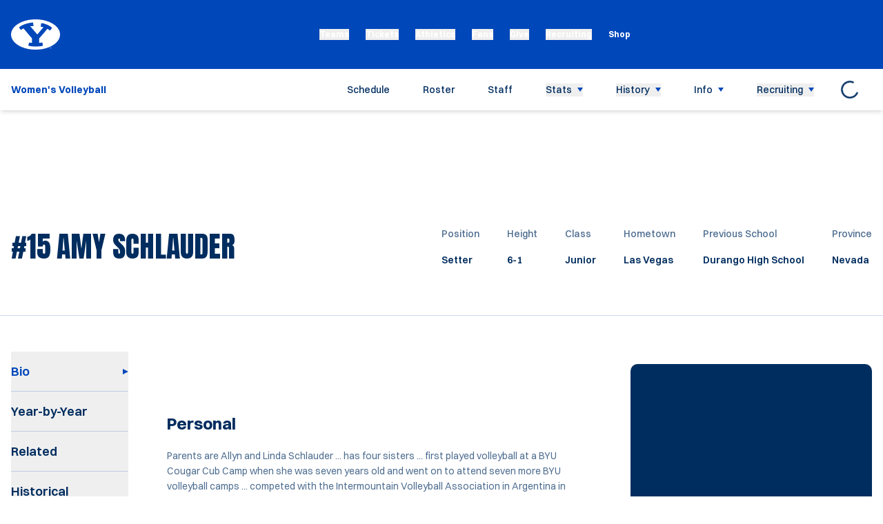

--- FILE ---
content_type: text/css
request_url: https://byucougars.com/_nuxt/WmtVideoEmbed.client.furIUBQg.css
body_size: -206
content:
.wmt-video-embed{padding-top:57%;position:relative;width:100%}.wmt-video-embed__element{height:100%;left:0;margin:0;position:absolute;top:0;width:100%}


--- FILE ---
content_type: text/css
request_url: https://byucougars.com/_nuxt/EmbedIframe.client.Czf-Qhvw.css
body_size: -287
content:
.iframe-container__iframe{border-style:none;min-width:100%;width:1px}


--- FILE ---
content_type: application/javascript
request_url: https://byucougars.com/_nuxt/DCcx-R74.js
body_size: 140
content:
import{aX as d,bi as i,bn as l,c1 as u}from"./DOt3BOqp.js";try{let t=typeof window<"u"?window:typeof global<"u"?global:typeof globalThis<"u"?globalThis:typeof self<"u"?self:{},o=new t.Error().stack;o&&(t._sentryDebugIds=t._sentryDebugIds||{},t._sentryDebugIds[o]="34a256d5-004b-4ac7-9ead-0a875d290792",t._sentryDebugIdIdentifier="sentry-dbid-34a256d5-004b-4ac7-9ead-0a875d290792")}catch{}const f=()=>{var c;const o=(c=d().public.oasFrontend)==null?void 0:c.googleProgrammableSearchId,n=i(),s=`cse-${o}`,r=()=>{l({name:"search",query:{s:n.value}}),n.value=""},a=()=>{if(!o)return;const e=document.createElement("script");e.src=`https://cse.google.com/cse.js?cx=${o}`,e.id=s,document.body.append(e)};return{includeScript:a,updateScript:()=>{const e=document==null?void 0:document.getElementById(s);e&&(e==null||e.remove()),u(()=>{a()})},searchValue:n,submit:r}};export{f as u};


--- FILE ---
content_type: application/javascript
request_url: https://byucougars.com/_nuxt/PGRAFaKo.js
body_size: 89
content:
import{_ as n}from"./BWxgi0_p.js";import"./DehHaOhb.js";import"./DOt3BOqp.js";import"./CGH4mqJE.js";import"./SRe8vt0a.js";try{let e=typeof window<"u"?window:typeof global<"u"?global:typeof globalThis<"u"?globalThis:typeof self<"u"?self:{},d=new e.Error().stack;d&&(e._sentryDebugIds=e._sentryDebugIds||{},e._sentryDebugIds[d]="180ed4ac-a1b1-4d53-8555-431fb26f3d83",e._sentryDebugIdIdentifier="sentry-dbid-180ed4ac-a1b1-4d53-8555-431fb26f3d83")}catch{}export{n as default};


--- FILE ---
content_type: application/javascript
request_url: https://byucougars.com/_nuxt/C_c1fOD3.js
body_size: 1943
content:
import{cb as C,aY as I,bi as w,aV as S,bt as T,cc as N,cd as B,bO as D,ce as E,cf as q,c5 as A,cg as U,ch as k,a$ as x,ci as L,cj as V,aX as F,bn as H,ck as $,cl as z,cm as M}from"./DOt3BOqp.js";try{let t=typeof window<"u"?window:typeof global<"u"?global:typeof globalThis<"u"?globalThis:typeof self<"u"?self:{},a=new t.Error().stack;a&&(t._sentryDebugIds=t._sentryDebugIds||{},t._sentryDebugIds[a]="8a5f0486-308b-4184-ac9c-4b54e7eb4991",t._sentryDebugIdIdentifier="sentry-dbid-8a5f0486-308b-4184-ac9c-4b54e7eb4991")}catch{}async function j(t,a=C()){const{path:f,matched:p}=a.resolve(t);if(!p.length||(a._routePreloaded||(a._routePreloaded=new Set),a._routePreloaded.has(f)))return;const e=a._preloadPromises=a._preloadPromises||[];if(e.length>4)return Promise.all(e).then(()=>j(t,a));a._routePreloaded.add(f);const n=p.map(o=>{var r;return(r=o.components)==null?void 0:r.default}).filter(o=>typeof o=="function");for(const o of n){const r=Promise.resolve(o()).catch(()=>{}).finally(()=>e.splice(e.indexOf(r)));e.push(r)}await Promise.all(e)}const Q=(...t)=>t.find(a=>a!==void 0);function W(t){const a=t.componentName||"NuxtLink";function f(e,n){if(!e||t.trailingSlash!=="append"&&t.trailingSlash!=="remove")return e;if(typeof e=="string")return O(e,t.trailingSlash);const o="path"in e&&e.path!==void 0?e.path:n(e).path;return{...e,name:void 0,path:O(o,t.trailingSlash)}}function p(e){const n=C(),o=F(),r=x(()=>!!e.target&&e.target!=="_self"),v=x(()=>{const d=e.to||e.href||"";return typeof d=="string"&&L(d,{acceptRelative:!0})}),m=A("RouterLink"),b=m&&typeof m!="string"?m.useLink:void 0,g=x(()=>{if(e.external)return!0;const d=e.to||e.href||"";return typeof d=="object"?!1:d===""||v.value}),i=x(()=>{const d=e.to||e.href||"";return g.value?d:f(d,n.resolve)}),s=g.value||b==null?void 0:b({...e,to:i}),y=x(()=>{var d;if(!i.value||v.value)return i.value;if(g.value){const P=typeof i.value=="object"&&"path"in i.value?k(i.value):i.value,_=typeof P=="object"?n.resolve(P).href:P;return f(_,n.resolve)}return typeof i.value=="object"?((d=n.resolve(i.value))==null?void 0:d.href)??null:f(V(o.app.baseURL,i.value),n.resolve)});return{to:i,hasTarget:r,isAbsoluteUrl:v,isExternal:g,href:y,isActive:(s==null?void 0:s.isActive)??x(()=>i.value===n.currentRoute.value.path),isExactActive:(s==null?void 0:s.isExactActive)??x(()=>i.value===n.currentRoute.value.path),route:(s==null?void 0:s.route)??x(()=>n.resolve(i.value)),async navigate(){await H(y.value,{replace:e.replace,external:g.value||r.value})}}}return I({name:a,props:{to:{type:[String,Object],default:void 0,required:!1},href:{type:[String,Object],default:void 0,required:!1},target:{type:String,default:void 0,required:!1},rel:{type:String,default:void 0,required:!1},noRel:{type:Boolean,default:void 0,required:!1},prefetch:{type:Boolean,default:void 0,required:!1},prefetchOn:{type:[String,Object],default:void 0,required:!1},noPrefetch:{type:Boolean,default:void 0,required:!1},activeClass:{type:String,default:void 0,required:!1},exactActiveClass:{type:String,default:void 0,required:!1},prefetchedClass:{type:String,default:void 0,required:!1},replace:{type:Boolean,default:void 0,required:!1},ariaCurrentValue:{type:String,default:void 0,required:!1},external:{type:Boolean,default:void 0,required:!1},custom:{type:Boolean,default:void 0,required:!1}},useLink:p,setup(e,{slots:n}){const o=C(),{to:r,href:v,navigate:m,isExternal:b,hasTarget:g,isAbsoluteUrl:i}=p(e),s=w(!1),y=w(null),d=l=>{var c;y.value=e.custom?(c=l==null?void 0:l.$el)==null?void 0:c.nextElementSibling:l==null?void 0:l.$el};function P(l){var c,u;return!s.value&&(typeof e.prefetchOn=="string"?e.prefetchOn===l:((c=e.prefetchOn)==null?void 0:c[l])??((u=t.prefetchOn)==null?void 0:u[l]))&&(e.prefetch??t.prefetch)!==!1&&e.noPrefetch!==!0&&e.target!=="_blank"&&!Y()}async function _(l=S()){if(s.value)return;s.value=!0;const c=typeof r.value=="string"?r.value:b.value?k(r.value):o.resolve(r.value).fullPath;await Promise.all([l.hooks.callHook("link:prefetch",c).catch(()=>{}),!b.value&&!g.value&&j(r.value,o).catch(()=>{})])}if(P("visibility")){const l=S();let c,u=null;T(()=>{const h=X();N(()=>{c=B(()=>{var R;(R=y==null?void 0:y.value)!=null&&R.tagName&&(u=h.observe(y.value,async()=>{u==null||u(),u=null,await _(l)}))})})}),D(()=>{c&&E(c),u==null||u(),u=null})}return()=>{var u;if(!b.value&&!g.value){const h={ref:d,to:r.value,activeClass:e.activeClass||t.activeClass,exactActiveClass:e.exactActiveClass||t.exactActiveClass,replace:e.replace,ariaCurrentValue:e.ariaCurrentValue,custom:e.custom};return e.custom||(P("interaction")&&(h.onPointerenter=_.bind(null,void 0),h.onFocus=_.bind(null,void 0)),s.value&&(h.class=e.prefetchedClass||t.prefetchedClass),h.rel=e.rel||void 0),q(A("RouterLink"),h,n.default)}const l=e.target||null,c=Q(e.noRel?"":e.rel,t.externalRelAttribute,i.value||g.value?"noopener noreferrer":"")||null;return e.custom?n.default?n.default({href:v.value,navigate:m,prefetch:_,get route(){if(!v.value)return;const h=new URL(v.value,window.location.href);return{path:h.pathname,fullPath:h.pathname,get query(){return U(h.search)},hash:h.hash,params:{},name:void 0,matched:[],redirectedFrom:void 0,meta:{},href:v.value}},rel:c,target:l,isExternal:b.value||g.value,isActive:!1,isExactActive:!1}):null:q("a",{ref:y,href:v.value||null,rel:c,target:l},(u=n.default)==null?void 0:u.call(n))}}})}const J=W(M);function O(t,a){const f=a==="append"?$:z;return L(t)&&!t.startsWith("http")?t:f(t,!0)}function X(){const t=S();if(t._observer)return t._observer;let a=null;const f=new Map,p=(n,o)=>(a||(a=new IntersectionObserver(r=>{for(const v of r){const m=f.get(v.target);(v.isIntersecting||v.intersectionRatio>0)&&m&&m()}})),f.set(n,o),a.observe(n),()=>{f.delete(n),a.unobserve(n),f.size===0&&(a.disconnect(),a=null)});return t._observer={observe:p}}function Y(){const t=navigator.connection;return!!(t&&(t.saveData||/2g/.test(t.effectiveType)))}export{J as _};


--- FILE ---
content_type: application/javascript
request_url: https://byucougars.com/_nuxt/JAxL2CJI.js
body_size: 70
content:
import"./DOt3BOqp.js";try{let e=typeof window<"u"?window:typeof global<"u"?global:typeof globalThis<"u"?globalThis:typeof self<"u"?self:{},t=new e.Error().stack;t&&(e._sentryDebugIds=e._sentryDebugIds||{},e._sentryDebugIds[t]="9123ac2c-4856-4139-a5cc-6452443c28ed",e._sentryDebugIdIdentifier="sentry-dbid-9123ac2c-4856-4139-a5cc-6452443c28ed")}catch{}var n=(e=>(e.Youtube="youtube",e.WmtVideo="wmt-video",e.Facebook="facebook",e.Hls="hls",e))(n||{});export{n as V};


--- FILE ---
content_type: application/javascript
request_url: https://byucougars.com/_nuxt/BG6aFYbu.js
body_size: 1057
content:
import{a as L}from"./j0mlOLiC.js";import{aY as g,b0 as _,b9 as u,b1 as r,b5 as f,b6 as w,aZ as D,a_ as A,b2 as p,b3 as b,b4 as R,b7 as n,a$ as v,bf as S,bg as T,bi as y,bp as M,c1 as B,cw as I,dI as C,dJ as N}from"./DOt3BOqp.js";import{_ as V}from"./U4e6MosW.js";import{_ as O}from"./D6xW_bKp.js";import{_ as P}from"./B3JNtwgS.js";import{u as E}from"./C1FOYk01.js";try{let e=typeof window<"u"?window:typeof global<"u"?global:typeof globalThis<"u"?globalThis:typeof self<"u"?self:{},t=new e.Error().stack;t&&(e._sentryDebugIds=e._sentryDebugIds||{},e._sentryDebugIds[t]="533881c9-6075-4733-9ccf-04347c97b2ac",e._sentryDebugIdIdentifier="sentry-dbid-533881c9-6075-4733-9ccf-04347c97b2ac")}catch{}const F={key:0,class:"roster-bio-audio"},H={key:0,class:"roster-bio-audio__title"},ae=g({__name:"PronunciationAudio",props:{rosterMember:{}},setup(e){return(t,s)=>t.rosterMember.pronunciation_audio_id||t.rosterMember.pronounce?(r(),_("div",F,[t.rosterMember.pronounce?(r(),_("h3",H,w(t.rosterMember.pronounce),1)):u("",!0),t.rosterMember.pronunciation_audio?(r(),f(L,{key:1,src:t.rosterMember.pronunciation_audio.url},null,8,["src"])):u("",!0)])):u("",!0)}}),J={class:"roster-related-article"},U={class:"roster-related-article__image-wrapper"},Y={class:"roster-related-article__content"},Z={class:"roster-related-article__meta"},j={key:0,class:"roster-related-article__meta-time"},q={class:"roster-related-article__title"},x=["innerHTML"],z=g({__name:"Article",props:{article:{}},setup(e){const t=e,s=D(),{websiteLogo:o}=A(s),{dateFormatted:l,image:c,shortDescription:i,sports:d}=E(t.article);return(m,a)=>{const h=V,k=O,$=P;return r(),_("div",J,[p("div",U,[b(k,{article:m.article,class:"roster-related-article__link"},{default:R(()=>[n(c)?(r(),f(h,{key:0,image:n(c),class:"roster-related-article__image"},null,8,["image"])):(r(),f(h,{key:1,image:n(o),class:"roster-related-article__image roster-related-article__image--logo"},null,8,["image"]))]),_:1},8,["article"])]),p("div",Y,[p("div",Z,[b($,{sports:n(d),class:"roster-related-article__meta-sport"},null,8,["sports"]),n(l)?(r(),_("time",j,w(n(l)),1)):u("",!0)]),p("h4",q,[b(k,{article:m.article,class:"roster-related-article__title-link"},null,8,["article"])]),n(i)?(r(),_("p",{key:0,class:"roster-related-article__description",innerHTML:n(i)},null,8,x)):u("",!0)])])}}}),G={key:0,class:"roster-related"},K={class:"roster-related__container"},oe=g({name:"RosterRelatedArticles",__name:"Index",props:{articles:{default:()=>[]}},setup(e){const t=e,s=v(()=>t.articles.length>0);return(o,l)=>{const c=z;return s.value?(r(),_("div",G,[p("div",K,[(r(!0),_(S,null,T(o.articles,i=>(r(),f(c,{key:i.id,article:i,class:"roster-related__article"},null,8,["article"]))),128))])])):u("",!0)}}}),ce=(e,t)=>{var m;const s=y(!0),o=y(((m=e.value)==null?void 0:m.data)||[]),l=v(()=>{var a;return((a=e.value)==null?void 0:a.data)||[]}),c=v(()=>e.value?e.value.meta.current_page<e.value.meta.last_page:!0),i=([a])=>{s.value=!!(a!=null&&a.isIntersecting),d()},d=()=>{!s.value||!c.value||(t.value+=1)};return M(e,a=>{a&&(o.value.push(...a.data),B(()=>{d()}))}),{hasNextPage:c,onIntersectionObserver:i,allData:o,pageData:l,loadMore:d,isVisible:s}},ne={mounted(e,t){typeof t.value=="function"?I(e,t.value):I(e,...t.value)}};function Q(){let e=!1;const t=C(!1);return(s,o)=>{if(t.value=o.value,e)return;e=!0;const l=N(s,o.value);M(t,c=>l.value=c)}}Q();export{oe as _,ae as a,ce as u,ne as v};


--- FILE ---
content_type: application/javascript
request_url: https://byucougars.com/_nuxt/DkBRgoPv.js
body_size: 98
content:
import"./DOt3BOqp.js";try{let e=typeof window<"u"?window:typeof global<"u"?global:typeof globalThis<"u"?globalThis:typeof self<"u"?self:{},o=new e.Error().stack;o&&(e._sentryDebugIds=e._sentryDebugIds||{},e._sentryDebugIds[o]="fe90581e-f581-4fdd-9565-f0712838b6c0",e._sentryDebugIdIdentifier="sentry-dbid-fe90581e-f581-4fdd-9565-f0712838b6c0")}catch{}var f=(e=>(e.default="ContentBlock",e.article="Article",e.rosterBio="RosterBio",e.page="Page",e.homePage="HomePage",e))(f||{});export{f as A};


--- FILE ---
content_type: application/javascript
request_url: https://byucougars.com/_nuxt/SRe8vt0a.js
body_size: 101
content:
import{aY as r,a$ as d,b5 as o,b1 as c,b4 as l,be as i,bd as u,bM as f}from"./DOt3BOqp.js";try{let e=typeof window<"u"?window:typeof global<"u"?global:typeof globalThis<"u"?globalThis:typeof self<"u"?self:{},t=new e.Error().stack;t&&(e._sentryDebugIds=e._sentryDebugIds||{},e._sentryDebugIds[t]="2d1d45b9-199d-4671-9408-1d2c2466e1fe",e._sentryDebugIdIdentifier="sentry-dbid-2d1d45b9-199d-4671-9408-1d2c2466e1fe")}catch{}var a=(e=>(e.Light="light",e.Dark="dark",e.Accent="accent",e))(a||{});const g=r({__name:"Theme",props:{as:{default:"div"},color:{default:void 0}},setup(e){const t=e,n=d(()=>{switch(t.color){case a.Dark:return"theme-dark";case a.Accent:return"theme-accent";case a.Light:return"theme-light";default:return}});return(s,b)=>(c(),o(f(s.as),{class:u(n.value)},{default:l(()=>[i(s.$slots,"default")]),_:3},8,["class"]))}});export{g as _};


--- FILE ---
content_type: application/javascript
request_url: https://byucougars.com/_nuxt/wck10H54.js
body_size: 1500
content:
import{aV as G,aZ as H,a_ as J,bm as K,bi as m,a$ as i,bp as O,bw as h,bu as v,bL as g}from"./DOt3BOqp.js";import{a as Q,u as X}from"./CT6x9z3n.js";import{u as Y}from"./De6EiNPP.js";import{u as ee}from"./DPoOpDwn.js";import{c as re,u as te}from"./KJEOT6pK.js";import{o as ae}from"./l0MhR3IX.js";try{let l=typeof window<"u"?window:typeof global<"u"?global:typeof globalThis<"u"?globalThis:typeof self<"u"?self:{},d=new l.Error().stack;d&&(l._sentryDebugIds=l._sentryDebugIds||{},l._sentryDebugIds[d]="e6cf54a5-549f-4881-9fb6-84e478fb145a",l._sentryDebugIdIdentifier="sentry-dbid-e6cf54a5-549f-4881-9fb6-84e478fb145a")}catch{}const fe=l=>{const d=G(),S=H(),R=window.location.origin,{config:D}=J(S),{params:w}=K(),{viewBySlug:C}=X(),{search:E,viewByRosterPlayer:N}=re(),{view:x}=ee(),{set:L}=Y(),y=m(),P=m(),n=m([]),o=m(),I=i(()=>{var r,t,s,a,u,c,p;if(!n.value.length)return;if(!("sport"in w))return(t=(r=n.value[n.value.length-1])==null?void 0:r.roster)==null?void 0:t.id;const e=w.season||((s=$.value)==null?void 0:s.slug)||null;return e?(p=(c=n.value.find(z=>{var _,F;return((F=(_=z.roster)==null?void 0:_.season)==null?void 0:F.slug)===e}))==null?void 0:c.roster)==null?void 0:p.id:(u=(a=n.value[n.value.length-1])==null?void 0:a.roster)==null?void 0:u.id}),T=i(()=>{if(!o.value)return;const{fields:e}=te(o.value);return e.value}),f=i(()=>{var r,t;if(!y.value)return null;const e=Q(y.value,A.value,P.value,o.value,T.value,(t=(r=o.value)==null?void 0:r.season)==null?void 0:t.name,k.value);return e||null}),b=i(()=>{var t,s,a;if(!n.value.length)return null;const e=(a=(s=(t=n.value[0])==null?void 0:t.roster)==null?void 0:s.sport)==null?void 0:a.default_roster_id;if(!e)return null;const r=n.value.find(u=>u.roster_id===e);return(r==null?void 0:r.roster)||null}),$=i(()=>{var e;return((e=b==null?void 0:b.value)==null?void 0:e.season)||null}),k=i(()=>{var e;return!$.value||!o.value?!1:((e=o.value.season)==null?void 0:e.id)===$.value.id}),A=i(()=>!n.value||!o.value?[]:n.value.filter(e=>{var r,t;return!e.roster||!o.value?!1:((r=e.roster.season)==null?void 0:r.slug)!==((t=o.value.season)==null?void 0:t.slug)})),M=async()=>{await B(),await d.runWithContext(()=>V()),await d.runWithContext(()=>U()),await d.runWithContext(()=>W())},B=async()=>{var t;const{data:e,error:r}=await h(`single-player-${l}`,()=>C(l,{include:["classLevel","department","featuredMediaItems","masterBiography","masterFeaturedImage","masterPhoto","playerPosition","playerRosters.roster","profileFieldValues.profileField","pronunciationAudio","socialLinks.socialNetwork.icon","articlesCount"]}));if(r.value||!e.value)throw v(r.value),g("Player Not Found");P.value=(t=e.value)==null?void 0:t.data},V=async()=>{var s;const{data:e,error:r}=await h(`rosters-${l}`,()=>{var a;return E({include:["biography","classLevel","featuredMediaItems","photo","player","playerPosition","profileFieldValues.profileField","roster.season","roster.sport"],filter:{player_id:(a=P.value)==null?void 0:a.id}})});if(r.value||!e.value)throw v(r.value),g("Rosters Not Found");const t=(s=e.value)==null?void 0:s.data.filter(a=>{var u,c,p;return((c=(u=a.roster)==null?void 0:u.sport)==null?void 0:c.slug)===w.sport&&!((p=a.roster)!=null&&p.hidden)});n.value=ae(t,["roster.season.name"],["desc"])},W=async()=>{var e;if(o.value)try{const r=["biography","classLevel","featuredMediaItems","nil","photo","playerPosition","profileFieldValues.profileField"],t=I.value;if(!t)return;const{data:s,error:a}=await h(`single-roster-${t}-player-${l}`,()=>N(t,l,{include:r}));if(a.value||!s.value)throw v(a.value),g("Roster Player Not Found");y.value=(e=s.value)==null?void 0:e.data}catch(r){v(r)}},U=async()=>{var r;const e=I.value;if(e)try{const t=["metaImage","rosterPlayerDefaultPhoto","rosterPlayersTemplateFields","rosterStaffMemberDefaultPhoto","rosterStaffMembersTemplateFields","season","teamPhoto"],{data:s,error:a}=await h(`single-roster-${e}`,()=>x(e,{include:t}));if(a.value||!s.value)throw v(a.value),g("Roster Not Found");o.value=(r=s.value)==null?void 0:r.data}catch(t){v(t)}},Z=(e,r,t)=>t?`${e} - ${r}: ${t}`:`${e} - ${r}`,j=i(()=>{var s,a;if(!o.value)return{};if(!f.value)return{};const{full_name:e,photo:{url:r}={url:null}}=f.value,{name:t}=o.value;return{title:`${e} - ${t}`,description:Z(t,e,(a=(s=D.value)==null?void 0:s.settings)==null?void 0:a.meta_description),ogTitle:`${e} - ${t}`,ogDescription:`${e} - ${t}`,...r&&{ogImage:r,twitterImage:r},twitterCard:"summary_large_image"}}),q=i(()=>{if(!o.value)return{};if(!f.value)return{};if(!f.value.playerLink)return{};if(!R)return{};const{full_name:e,playerLink:r}=f.value,{name:t}=o.value;return{title:`${e} - ${t}`,link:[{rel:"canonical",href:`${R}/${r}`}]}});return O(f,e=>{var r,t,s,a,u,c;e&&L({id:(r=y.value)==null?void 0:r.id,title:((t=f.value)==null?void 0:t.full_name)||"Roster Player",dashboardUrl:`/roster/players/${(s=y.value)==null?void 0:s.id}`,type:"roster_player",seasonSlug:(u=(a=o.value)==null?void 0:a.season)==null?void 0:u.slug,seasonId:(c=o.value)==null?void 0:c.season_id})}),{data:f,fetch:M,seoMeta:j,headData:q}};export{fe as u};


--- FILE ---
content_type: application/javascript
request_url: https://byucougars.com/_nuxt/Crh1youF.js
body_size: 412
content:
import{c as b}from"./Ca6fzH-j.js";import{_ as y}from"./Fd7sZsnb.js";import{a$ as s,bA as h,aY as S,bm as w,bC as P,a_ as I,bN as x,bv as T,b5 as p,b9 as u,b7 as l,b4 as v,ba as C,b1 as _,b3 as k,bI as N}from"./DOt3BOqp.js";import"./CDQqQBDk.js";import"./DeokiAO5.js";import"./De6EiNPP.js";import"./DTs94v8u.js";try{let e=typeof window<"u"?window:typeof global<"u"?global:typeof globalThis<"u"?globalThis:typeof self<"u"?self:{},t=new e.Error().stack;t&&(e._sentryDebugIds=e._sentryDebugIds||{},e._sentryDebugIds[t]="d973943b-8f97-4549-a172-84cada37538c",e._sentryDebugIdIdentifier="sentry-dbid-d973943b-8f97-4549-a172-84cada37538c")}catch{}const R=()=>{const e=h(),t=s(()=>String(e.name||"")),r=new Map([["sports-sport","home"],["sports-sport-slug","home"],["sports-sport-schedule","schedule"],["sports-sport-roster","roster"]]),o=s(()=>t.value&&r.get(t.value)||null),n=s(()=>o.value==="home"),a=s(()=>o.value==="schedule"),c=s(()=>o.value==="roster");return{isSportHomePage:n,isSportRosterPage:c,isSportSchedulePage:a,pageType:o}},D=b(y),W=S({__name:"[sport]",async setup(e){let t,r;const o=w(),n=P(),{sport:a}=I(n),{isSportHomePage:c}=R(),d=s(()=>o.params.sport.toString()),{fetch:m}=x(d,{include:["schedulePageImage","rosterPageImage","defaultSeason","defaultRoster","icon"]});return[t,r]=T(()=>m()),await t,r(),($,A)=>{const i=D,f=N,g=C;return l(a)?(_(),p(g,{key:0},{default:v(()=>[l(c)?u("",!0):(_(),p(i,{key:0,name:"sportPageTop"})),k(f)]),_:1})):u("",!0)}}});export{W as default};


--- FILE ---
content_type: application/javascript
request_url: https://byucougars.com/_nuxt/De6EiNPP.js
body_size: 132
content:
import{cF as r}from"./DOt3BOqp.js";try{let e=typeof window<"u"?window:typeof global<"u"?global:typeof globalThis<"u"?globalThis:typeof self<"u"?self:{},t=new e.Error().stack;t&&(e._sentryDebugIds=e._sentryDebugIds||{},e._sentryDebugIds[t]="c74b48ab-e0c3-4581-af85-0b282fa50b27",e._sentryDebugIdIdentifier="sentry-dbid-c74b48ab-e0c3-4581-af85-0b282fa50b27")}catch{}const d=()=>{const e=r("current-dashboard-entity");return{currentEntity:e,set:n=>{e.value=n},clear:()=>{e.value=void 0}}};export{d as u};


--- FILE ---
content_type: application/javascript
request_url: https://byucougars.com/_nuxt/B39417CI.js
body_size: 370
content:
import{aY as m,dq as p,bi as t,dG as v,dr as y,dH as g,bp as _,b0 as h,b1 as M,b2 as n,b$ as c,bd as w,be as I,b7 as f}from"./DOt3BOqp.js";try{let e=typeof window<"u"?window:typeof global<"u"?global:typeof globalThis<"u"?globalThis:typeof self<"u"?self:{},r=new e.Error().stack;r&&(e._sentryDebugIds=e._sentryDebugIds||{},e._sentryDebugIds[r]="fcfaa3c9-e606-489a-9d03-08fae4ce7e67",e._sentryDebugIdIdentifier="sentry-dbid-fcfaa3c9-e606-489a-9d03-08fae4ce7e67")}catch{}const V={class:"audio-scrubber__progress"},x=m({__name:"Scrubber",props:p({min:{default:0},max:{default:0},secondary:{default:0}},{modelValue:{},modelModifiers:{}}),emits:["update:modelValue"],setup(e){const r=e,u=t(),a=t(!1),l=t(0);v("mouseup",()=>a.value=!1);const d=y(e,"modelValue"),{elementX:o,elementWidth:i}=g(u);return _([a,o],()=>{const s=Math.max(0,Math.min(1,o.value/i.value));l.value=s*r.max,a.value&&(d.value=l.value)}),(s,b)=>(M(),h("div",{ref_key:"scrubber",ref:u,class:"audio-scrubber",onMousedown:b[0]||(b[0]=$=>a.value=!0)},[n("div",V,[n("div",{class:"audio-scrubber__progress-buffered",style:c({transform:`translateX(${s.secondary/s.max*100-100}%)`})},null,4),n("div",{class:"audio-scrubber__progress-current",style:c({transform:`translateX(${d.value/s.max*100-100}%)`})},null,4)]),n("div",{class:w(["audio-scrubber__seeker",{"!opacity-100":a.value}])},[I(s.$slots,"default",{pendingValue:l.value,position:`${Math.max(0,Math.min(f(o),f(i)))}px`})],2)],544))}});export{x as _};


--- FILE ---
content_type: application/javascript
request_url: https://byucougars.com/_nuxt/YdVMmv3b.js
body_size: 271
content:
import{aY as c,bt as l,c1 as i,b0 as d,b1 as r,b9 as f}from"./DOt3BOqp.js";try{let t=typeof window<"u"?window:typeof global<"u"?global:typeof globalThis<"u"?globalThis:typeof self<"u"?self:{},e=new t.Error().stack;e&&(t._sentryDebugIds=t._sentryDebugIds||{},t._sentryDebugIds[e]="c61d65aa-f374-4791-be8d-53572bbeb8ac",t._sentryDebugIdIdentifier="sentry-dbid-c61d65aa-f374-4791-be8d-53572bbeb8ac")}catch{}const b={ref:"facebookVideoContainer",class:"fb-video__content"},u=["data-href","data-autoplay"],y=c({__name:"FacebookVideoEmbed",props:{url:{},autoplay:{type:Boolean}},setup(t){return l(()=>{i(()=>{window.fbAsyncInit=function(){FB.init({xfbml:!0,version:"v3.2"})},function(e,n,a){const s=e.getElementsByTagName(n)[0];if(e.getElementById(a))return;const o=e.createElement(n);o.id=a,o.src="https://connect.facebook.net/en_US/sdk.js",s.parentNode.insertBefore(o,s)}(document,"script","facebook-jssdk")})}),(e,n)=>(r(),d("div",b,[e.url?(r(),d("div",{key:0,class:"fb-video","data-href":e.url,"data-autoplay":e.autoplay,"data-show-text":"false",allowfullscreen:"true"},null,8,u)):f("",!0)],512))}});export{y as _};


--- FILE ---
content_type: application/javascript
request_url: https://byucougars.com/_nuxt/B95KgGlO.js
body_size: 426
content:
import{_ as i}from"./Cy0Lr5DN.js";import{aY as p,b5 as e,b1 as m}from"./DOt3BOqp.js";import"./U4e6MosW.js";import"./DoQkGHtW.js";import"./DGpUupP1.js";import"./Ca6fzH-j.js";import"./ahmBwbTb.js";import"./jAebwSKz.js";import"./U4IFcgzw.js";import"./YdVMmv3b.js";import"./Cri4hsiW.js";import"./C1C6eFwT.js";import"./JAxL2CJI.js";import"./BAOiYxkA.js";import"./C0fJ4ua5.js";import"./2IOkgHha.js";import"./CzZvPcJE.js";import"./CDQqQBDk.js";import"./DDv3H6N2.js";import"./j0mlOLiC.js";import"./B39417CI.js";import"./DFK76G1d.js";import"./CT6x9z3n.js";import"./CcCpWVIJ.js";import"./Dg0DlHjh.js";import"./YRCy8SfF.js";import"./KJEOT6pK.js";import"./DH8SWdeb.js";import"./CxXjIp6P.js";import"./cZ88QXzW.js";import"./DDvU3GQJ.js";import"./BJSAMINs.js";import"./DKBGk25X.js";import"./C_c1fOD3.js";import"./DM6Qe7p1.js";import"./C6bh-IpA.js";import"./CGH4mqJE.js";import"./Fd7sZsnb.js";import"./DeokiAO5.js";import"./De6EiNPP.js";import"./DTs94v8u.js";import"./BK5wudvg.js";import"./BG6aFYbu.js";import"./D6xW_bKp.js";import"./C1FOYk01.js";import"./DkBRgoPv.js";import"./C2aBqETF.js";import"./l0MhR3IX.js";import"./BjkY6Nb1.js";import"./B3JNtwgS.js";import"./B8wI3B18.js";import"./BWxgi0_p.js";import"./DehHaOhb.js";import"./SRe8vt0a.js";import"./D_0vHNWX.js";import"./BaqqsxvZ.js";import"./B7HQwVoU.js";try{let r=typeof window<"u"?window:typeof global<"u"?global:typeof globalThis<"u"?globalThis:typeof self<"u"?self:{},t=new r.Error().stack;t&&(r._sentryDebugIds=r._sentryDebugIds||{},r._sentryDebugIds[t]="de64af54-5857-4ab2-aa41-b3eadb07183e",r._sentryDebugIdIdentifier="sentry-dbid-de64af54-5857-4ab2-aa41-b3eadb07183e")}catch{}const lr=p({__name:"index",props:{currentRoster:{},rosterPlayer:{}},setup(r){return(t,n)=>{const o=i;return m(),e(o,{"roster-player":t.rosterPlayer,"current-roster":t.currentRoster},null,8,["roster-player","current-roster"])}}});export{lr as default};


--- FILE ---
content_type: application/javascript
request_url: https://byucougars.com/_nuxt/Dg0DlHjh.js
body_size: 2844
content:
import{cX as j,cY as L,cZ as k,c_ as rr,bS as E,cR as er,c$ as nr,d0 as ar,cI as ir,d1 as sr,d2 as tr,d3 as fr,cL as ur,cV as K,cM as _r,d4 as dr,cS as gr,d5 as U,d6 as N,d7 as lr,d8 as X,d9 as Y,da as Z,c9 as vr,db as yr,dc as pr}from"./DOt3BOqp.js";import{_ as cr}from"./YRCy8SfF.js";try{let r=typeof window<"u"?window:typeof global<"u"?global:typeof globalThis<"u"?globalThis:typeof self<"u"?self:{},e=new r.Error().stack;e&&(r._sentryDebugIds=r._sentryDebugIds||{},r._sentryDebugIds[e]="01d245f3-ceec-4949-a15d-d611c7879d35",r._sentryDebugIdIdentifier="sentry-dbid-01d245f3-ceec-4949-a15d-d611c7879d35")}catch{}var Ar=j,$r=er,br=E,Or=rr,hr=k,Pr=L;function Er(r,e,n){e=Ar(e,r);for(var i=-1,s=e.length,a=!1;++i<s;){var t=Pr(e[i]);if(!(a=r!=null&&n(r,t)))break;r=r[t]}return a||++i!=s?a:(s=r==null?0:r.length,!!s&&hr(s)&&Or(t,s)&&(br(r)||$r(r)))}var Tr=Er,wr="__lodash_hash_undefined__";function Mr(r){return this.__data__.set(r,wr),this}var Lr=Mr;function Sr(r){return this.__data__.has(r)}var Cr=Sr,Dr=nr,Rr=Lr,or=Cr;function P(r){var e=-1,n=r==null?0:r.length;for(this.__data__=new Dr;++e<n;)this.add(r[e])}P.prototype.add=P.prototype.push=Rr;P.prototype.has=or;var Br=P;function Ir(r,e){for(var n=-1,i=r==null?0:r.length;++n<i;)if(e(r[n],n,r))return!0;return!1}var mr=Ir;function qr(r,e){return r.has(e)}var xr=qr,Gr=Br,Fr=mr,Hr=xr,Kr=1,Ur=2;function Nr(r,e,n,i,s,a){var t=n&Kr,f=r.length,u=e.length;if(f!=u&&!(t&&u>f))return!1;var _=a.get(r),l=a.get(e);if(_&&l)return _==e&&l==r;var g=-1,d=!0,p=n&Ur?new Gr:void 0;for(a.set(r,e),a.set(e,r);++g<f;){var v=r[g],y=e[g];if(i)var c=t?i(y,v,g,e,r,a):i(v,y,g,r,e,a);if(c!==void 0){if(c)continue;d=!1;break}if(p){if(!Fr(e,function(A,$){if(!Hr(p,$)&&(v===A||s(v,A,n,i,a)))return p.push($)})){d=!1;break}}else if(!(v===y||s(v,y,n,i,a))){d=!1;break}}return a.delete(r),a.delete(e),d}var J=Nr;function Xr(r){var e=-1,n=Array(r.size);return r.forEach(function(i,s){n[++e]=[s,i]}),n}var Yr=Xr;function Zr(r){var e=-1,n=Array(r.size);return r.forEach(function(i){n[++e]=i}),n}var Jr=Zr,C=ar,D=sr,Qr=ir,Wr=J,zr=Yr,Vr=Jr,jr=1,kr=2,re="[object Boolean]",ee="[object Date]",ne="[object Error]",ae="[object Map]",ie="[object Number]",se="[object RegExp]",te="[object Set]",fe="[object String]",ue="[object Symbol]",_e="[object ArrayBuffer]",de="[object DataView]",R=C?C.prototype:void 0,T=R?R.valueOf:void 0;function ge(r,e,n,i,s,a,t){switch(n){case de:if(r.byteLength!=e.byteLength||r.byteOffset!=e.byteOffset)return!1;r=r.buffer,e=e.buffer;case _e:return!(r.byteLength!=e.byteLength||!a(new D(r),new D(e)));case re:case ee:case ie:return Qr(+r,+e);case ne:return r.name==e.name&&r.message==e.message;case se:case fe:return r==e+"";case ae:var f=zr;case te:var u=i&jr;if(f||(f=Vr),r.size!=e.size&&!u)return!1;var _=t.get(r);if(_)return _==e;i|=kr,t.set(r,e);var l=Wr(f(r),f(e),i,s,a,t);return t.delete(r),l;case ue:if(T)return T.call(r)==T.call(e)}return!1}var le=ge,o=tr,ve=1,ye=Object.prototype,pe=ye.hasOwnProperty;function ce(r,e,n,i,s,a){var t=n&ve,f=o(r),u=f.length,_=o(e),l=_.length;if(u!=l&&!t)return!1;for(var g=u;g--;){var d=f[g];if(!(t?d in e:pe.call(e,d)))return!1}var p=a.get(r),v=a.get(e);if(p&&v)return p==e&&v==r;var y=!0;a.set(r,e),a.set(e,r);for(var c=t;++g<u;){d=f[g];var A=r[d],$=e[d];if(i)var S=t?i($,A,d,e,r,a):i(A,$,d,r,e,a);if(!(S===void 0?A===$||s(A,$,n,i,a):S)){y=!1;break}c||(c=d=="constructor")}if(y&&!c){var b=r.constructor,O=e.constructor;b!=O&&"constructor"in r&&"constructor"in e&&!(typeof b=="function"&&b instanceof b&&typeof O=="function"&&O instanceof O)&&(y=!1)}return a.delete(r),a.delete(e),y}var Ae=ce,w=K,$e=J,be=le,Oe=Ae,B=fr,I=E,m=ur,he=_r,Pe=1,q="[object Arguments]",x="[object Array]",h="[object Object]",Ee=Object.prototype,G=Ee.hasOwnProperty;function Te(r,e,n,i,s,a){var t=I(r),f=I(e),u=t?x:B(r),_=f?x:B(e);u=u==q?h:u,_=_==q?h:_;var l=u==h,g=_==h,d=u==_;if(d&&m(r)){if(!m(e))return!1;t=!0,l=!1}if(d&&!l)return a||(a=new w),t||he(r)?$e(r,e,n,i,s,a):be(r,e,u,n,i,s,a);if(!(n&Pe)){var p=l&&G.call(r,"__wrapped__"),v=g&&G.call(e,"__wrapped__");if(p||v){var y=p?r.value():r,c=v?e.value():e;return a||(a=new w),s(y,c,n,i,a)}}return d?(a||(a=new w),Oe(r,e,n,i,s,a)):!1}var we=Te,Me=we,F=dr;function Q(r,e,n,i,s){return r===e?!0:r==null||e==null||!F(r)&&!F(e)?r!==r&&e!==e:Me(r,e,n,i,Q,s)}var W=Q,Le=K,Se=W,Ce=1,De=2;function Re(r,e,n,i){var s=n.length,a=s,t=!i;if(r==null)return!a;for(r=Object(r);s--;){var f=n[s];if(t&&f[2]?f[1]!==r[f[0]]:!(f[0]in r))return!1}for(;++s<a;){f=n[s];var u=f[0],_=r[u],l=f[1];if(t&&f[2]){if(_===void 0&&!(u in r))return!1}else{var g=new Le;if(i)var d=i(_,l,u,r,e,g);if(!(d===void 0?Se(l,_,Ce|De,i,g):d))return!1}}return!0}var oe=Re,Be=gr;function Ie(r){return r===r&&!Be(r)}var z=Ie,me=z,qe=U;function xe(r){for(var e=qe(r),n=e.length;n--;){var i=e[n],s=r[i];e[n]=[i,s,me(s)]}return e}var Ge=xe;function Fe(r,e){return function(n){return n==null?!1:n[r]===e&&(e!==void 0||r in Object(n))}}var V=Fe,He=oe,Ke=Ge,Ue=V;function Ne(r){var e=Ke(r);return e.length==1&&e[0][2]?Ue(e[0][0],e[0][1]):function(n){return n===r||He(n,r,e)}}var Xe=Ne;function Ye(r,e){return r!=null&&e in Object(r)}var Ze=Ye,Je=Ze,Qe=Tr;function We(r,e){return r!=null&&Qe(r,e,Je)}var ze=We,Ve=W,je=lr,ke=ze,rn=N,en=z,nn=V,an=L,sn=1,tn=2;function fn(r,e){return rn(r)&&en(e)?nn(an(r),e):function(n){var i=je(n,r);return i===void 0&&i===e?ke(n,r):Ve(e,i,sn|tn)}}var un=fn;function _n(r){return function(e){return e==null?void 0:e[r]}}var dn=_n,gn=X;function ln(r){return function(e){return gn(e,r)}}var vn=ln,yn=dn,pn=vn,cn=N,An=L;function $n(r){return cn(r)?yn(An(r)):pn(r)}var bn=$n,On=Xe,hn=un,Pn=Y,En=E,Tn=bn;function wn(r){return typeof r=="function"?r:r==null?Pn:typeof r=="object"?En(r)?hn(r[0],r[1]):On(r):Tn(r)}var Mn=wn,Ln=cr,Sn=U;function Cn(r,e){return r&&Ln(r,e,Sn)}var Dn=Cn,Rn=Z;function on(r,e){return function(n,i){if(n==null)return n;if(!Rn(n))return r(n,i);for(var s=n.length,a=e?s:-1,t=Object(n);(e?a--:++a<s)&&i(t[a],a,t)!==!1;);return n}}var Bn=on,In=Dn,mn=Bn,qn=mn(In),xn=qn,Gn=xn,Fn=Z;function Hn(r,e){var n=-1,i=Fn(r)?Array(r.length):[];return Gn(r,function(s,a,t){i[++n]=e(s,a,t)}),i}var Kn=Hn;function Un(r,e){var n=r.length;for(r.sort(e);n--;)r[n]=r[n].value;return r}var Nn=Un,H=vr;function Xn(r,e){if(r!==e){var n=r!==void 0,i=r===null,s=r===r,a=H(r),t=e!==void 0,f=e===null,u=e===e,_=H(e);if(!f&&!_&&!a&&r>e||a&&t&&u&&!f&&!_||i&&t&&u||!n&&u||!s)return 1;if(!i&&!a&&!_&&r<e||_&&n&&s&&!i&&!a||f&&n&&s||!t&&s||!u)return-1}return 0}var Yn=Xn,Zn=Yn;function Jn(r,e,n){for(var i=-1,s=r.criteria,a=e.criteria,t=s.length,f=n.length;++i<t;){var u=Zn(s[i],a[i]);if(u){if(i>=f)return u;var _=n[i];return u*(_=="desc"?-1:1)}}return r.index-e.index}var Qn=Jn,M=yr,Wn=X,zn=Mn,Vn=Kn,jn=Nn,kn=pr,ra=Qn,ea=Y,na=E;function aa(r,e,n){e.length?e=M(e,function(a){return na(a)?function(t){return Wn(t,a.length===1?a[0]:a)}:a}):e=[ea];var i=-1;e=M(e,kn(zn));var s=Vn(r,function(a,t,f){var u=M(e,function(_){return _(a)});return{criteria:u,index:++i,value:a}});return jn(s,function(a,t){return ra(a,t,n)})}var ta=aa;export{xn as _,Mn as a,Tr as b,ta as c,Br as d,xr as e,ze as h};


--- FILE ---
content_type: application/javascript
request_url: https://byucougars.com/_nuxt/Cri4hsiW.js
body_size: 320
content:
import{P as m}from"./jAebwSKz.js";import{H as r}from"./C1C6eFwT.js";import{aY as p,bi as l,a$ as y,bt as b,c1 as v,bO as _,b0 as i,b1 as u,b9 as g}from"./DOt3BOqp.js";try{let e=typeof window<"u"?window:typeof global<"u"?global:typeof globalThis<"u"?globalThis:typeof self<"u"?self:{},n=new e.Error().stack;n&&(e._sentryDebugIds=e._sentryDebugIds||{},e._sentryDebugIds[n]="e400d706-b533-4044-a83d-b628eaa29268",e._sentryDebugIdIdentifier="sentry-dbid-e400d706-b533-4044-a83d-b628eaa29268")}catch{}const h={class:"stream-video-content"},P=p({__name:"StreamVideoEmbed.client",props:{url:{}},emits:["player"],setup(e,{emit:n}){const d=e,c=n,t=l(),a=l(null),s=y(()=>d.url||null),f=()=>{if(!(!t.value||!s.value))if(a.value=new m(t.value),c("player",a.value),!r.isSupported())t.value.src=s.value;else{const o=new r;o.loadSource(s.value),o.attachMedia(t.value),a.value.on("languagechange",()=>{setTimeout(()=>{a.value&&(o.subtitleTrack=a.value.currentTrack)},50)})}};return b(()=>{v(()=>{f()})}),_(()=>{try{a.value&&a.value.destroy()}catch{}}),(o,k)=>(u(),i("div",h,[o.url?(u(),i("video",{key:0,ref_key:"videoPlayer",ref:t,controls:"",crossorigin:"anonymous",playsinline:"",class:"stream-video-content__video embed-video"},null,512)):g("",!0)]))}});export{P as _};


--- FILE ---
content_type: application/javascript
request_url: https://byucougars.com/_nuxt/BpFrivSy.js
body_size: -52
content:
import{df as r}from"./DOt3BOqp.js";try{let e=typeof window<"u"?window:typeof global<"u"?global:typeof globalThis<"u"?globalThis:typeof self<"u"?self:{},t=new e.Error().stack;t&&(e._sentryDebugIds=e._sentryDebugIds||{},e._sentryDebugIds[t]="ad923d55-1ccd-4577-a853-b93831725a37",e._sentryDebugIdIdentifier="sentry-dbid-ad923d55-1ccd-4577-a853-b93831725a37")}catch{}var d=r,n=1/0,i=17976931348623157e292;function o(e){if(!e)return e===0?e:0;if(e=d(e),e===n||e===-n){var t=e<0?-1:1;return t*i}return e===e?e:0}var s=o;export{s as t};


--- FILE ---
content_type: application/javascript
request_url: https://byucougars.com/_nuxt/DPoOpDwn.js
body_size: -65
content:
import{bH as r}from"./DOt3BOqp.js";try{let e=typeof window<"u"?window:typeof global<"u"?global:typeof globalThis<"u"?globalThis:typeof self<"u"?self:{},t=new e.Error().stack;t&&(e._sentryDebugIds=e._sentryDebugIds||{},e._sentryDebugIds[t]="a6d78963-a464-408f-8ba3-bc582bc62568",e._sentryDebugIdIdentifier="sentry-dbid-a6d78963-a464-408f-8ba3-bc582bc62568")}catch{}const a=()=>({search:s=>r("/rosters",{params:s}),view:(s,n={})=>r(`/rosters/${s}`,{params:n}),settings:s=>r(`/rosters/${s}/table-players`)});export{a as u};


--- FILE ---
content_type: application/javascript
request_url: https://byucougars.com/_nuxt/aYk6P8TF.js
body_size: 1801
content:
import{bT as Q,ca as U,bi as _,a$ as i,a_ as Z,cF as T,dX as P,dE as ee,bp as h,aX as ae,aY as te,dq as se,dG as re,dr as le,dH as ne,b0 as ue,b1 as ie,b2 as D,b$ as V,bd as oe,be as ce,b7 as X}from"./DOt3BOqp.js";import{D as N,a as de}from"./C2aBqETF.js";import{a as ve}from"./Dg0DlHjh.js";import{t as fe}from"./BjTj_IyM.js";import{u as me}from"./BjkY6Nb1.js";try{let t=typeof window<"u"?window:typeof global<"u"?global:typeof globalThis<"u"?globalThis:typeof self<"u"?self:{},r=new t.Error().stack;r&&(t._sentryDebugIds=t._sentryDebugIds||{},t._sentryDebugIds[r]="083b46a1-6ecd-403d-9e3f-08ea7c0b0050",t._sentryDebugIdIdentifier="sentry-dbid-083b46a1-6ecd-403d-9e3f-08ea7c0b0050")}catch{}function pe(t,r,c,s){for(var n=t.length,u=c+(s?1:-1);s?u--:++u<n;)if(r(t[u],u,t))return u;return-1}var ye=pe,be=ye,ge=ve,Te=fe,ke=Math.max;function he(t,r,c){var s=t==null?0:t.length;if(!s)return-1;var n=c==null?0:Te(c);return n<0&&(n=ke(s+n,0)),be(t,ge(r),n)}var _e=he;const Ie=Q(_e),xe=U("oas-playlist",()=>{const t=_(),r=_([]),{track:c}=me(),s=i(()=>Ie(r.value,a=>{var d;return a.id===((d=t.value)==null?void 0:d.id)})),n=i(()=>{var a;return(a=t.value)==null?void 0:a.id}),u=i(()=>!!s.value&&v(s.value+1)),f=i(()=>!!s.value&&v(s.value-1)),p=i(()=>r.value&&r.value.length>0?r.value[0]:void 0),o=i(()=>r.value.length>0),v=a=>!!r.value[a],y=a=>{r.value=a},M=()=>{r.value=[]},m=a=>{c("live_audio_play",{title:a.title}),t.value=a},g=a=>{if(v(a))return r.value[a]};return{currentTrack:t,currentTrackIndex:s,currentTrackId:n,hasItems:o,isNextTrackAvailable:u,isPrevTrackAvailable:f,items:r,firstTrack:p,clearPlaylist:M,getTrackById:a=>r.value.find(d=>d.id===a)||void 0,setNextTrack:()=>{if(!u.value||!s.value)return;const a=g(s.value+1);a&&m(a)},setPlaylist:y,setPrevTrack:()=>{if(!f.value||!s.value)return;const a=g(s.value-1);a&&m(a)},setTrack:m}}),Pe={id:"",sport_id:"",end:"",title:"",isArchive:!1},Ae=()=>{const t=ae(),r=xe(),{getTrackById:c,setTrack:s}=r,{currentTrack:n,firstTrack:u,items:f}=Z(r),p=T("audio-player"),o=T("audio-player-init",()=>!1),v=T("is-player-visible",()=>!1),y=T("audio-player-has-error",()=>!1),M=T("audio-player-duration",()=>0),m=T("audio-player-is-playing",()=>!1),g=P("audio-player-time-left",0),l=P("audio-player-track",Pe),b=P("audio-player-is-previously-playing",!1),I=P("audio-player-previous-time",0),{buffered:a,currentTime:d,playing:z,stalled:E,waiting:L}=ee(p),G=i(()=>a.value.length>0?a.value[a.value.length-1][1]:0),S=i(()=>{var e;return(e=l.value)==null?void 0:e.endDateTime}),k=i(()=>{var e;return(e=l.value)==null?void 0:e.startDateTime}),W=i(()=>{var e;return(e=l.value)==null?void 0:e.image}),$=i(()=>{var e;return!!((e=l.value)!=null&&e.isArchive)}),A=i(()=>{if(!k.value)return!1;const e=N.now(),x=k.value<=e,O=S.value?S.value>=e:!1;return g.value<=0&&x&&!O}),j=i(()=>!!t.public.isPersistentPlayer),q=i(()=>E.value&&!z.value),H=e=>de.fromMillis(e*1e3).toFormat("hh:mm:ss"),R=e=>{d.value+=e},B=()=>{if(!o.value){if(!b.value||!l.value){if(!u.value)return;s(u.value),o.value=!0,d.value=0;return}s(l.value),d.value=I.value,o.value=!0,v.value=!0}},Y=()=>{b.value&&l.value||(d.value=0,m.value=!1)},w=e=>{var x;if(((x=l.value)==null?void 0:x.id)===e.id){l.value=e;return}l.value=e,b.value=!1,E.value=!1,y.value=!1,Y(),!A.value&&!$.value&&F()},J=()=>{if(!l.value||!l.value.id)return;const e=c(l.value.id);e&&w(e)},C=()=>{k.value&&(g.value=+k.value-+N.now())},F=()=>{v.value=!1,m.value=!1,b.value=!1,y.value=!1},K=()=>{y.value=!0};return h(()=>f.value,()=>{B(),J()}),h(()=>n.value,e=>{e&&(w(e),C())},{deep:!0}),h(()=>m.value,e=>{b.value=e}),h(()=>d.value,e=>{I.value=e}),{audioPlayer:p,buffered:a,currentTime:d,duration:M,endBuffer:G,endDateTime:S,handleError:K,hasError:y,image:W,isArchive:$,isLive:A,isPersistentPlayer:j,isPlayerVisible:v,isPlaying:m,isPreviouslyPlaying:b,isStalled:q,isWaiting:L,previousTime:I,startDateTime:k,timeLeft:g,track:l,close:F,formatDuration:H,increaseCurrentTime:R,init:B,setTrack:w,updateTimer:C}},De={class:"audio__timeline-progress"},Be=te({__name:"Scrubber",props:se({min:{default:0},max:{default:0},secondary:{default:0}},{modelValue:{},modelModifiers:{}}),emits:["update:modelValue"],setup(t){const r=t,c=_(),s=_(!1),n=_(0);re("mouseup",()=>s.value=!1);const u=le(t,"modelValue"),{elementX:f,elementWidth:p}=ne(c);return h([s,f],()=>{const o=Math.max(0,Math.min(1,f.value/p.value));n.value=o*r.max,s.value&&(u.value=n.value)}),(o,v)=>(ie(),ue("div",{ref_key:"scrubber",ref:c,class:"audio__timeline",onMousedown:v[0]||(v[0]=y=>s.value=!0)},[D("div",De,[D("div",{class:"audio__timeline-progress-buffered",style:V({transform:`translateX(${o.secondary/o.max*100-100}%)`})},null,4),D("div",{class:"audio__timeline-progress-current",style:V({transform:`translateX(${u.value/o.max*100-100}%)`})},null,4)]),D("div",{class:oe(["audio__timeline-seeker",{"!opacity-100":s.value}])},[ce(o.$slots,"default",{pendingValue:n.value,position:`${Math.max(0,Math.min(X(f),X(p)))}px`})],2)],544))}});export{ye as _,Be as a,xe as b,Ae as u};


--- FILE ---
content_type: application/javascript
request_url: https://byucougars.com/_nuxt/Ca6fzH-j.js
body_size: 782
content:
import{aY as k,bi as m,bt as h,b0 as _,cn as p,cf as c,co as b,cp as g,aV as T,cq as j,cr as w}from"./DOt3BOqp.js";try{let e=typeof window<"u"?window:typeof global<"u"?global:typeof globalThis<"u"?globalThis:typeof self<"u"?self:{},n=new e.Error().stack;n&&(e._sentryDebugIds=e._sentryDebugIds||{},e._sentryDebugIds[n]="64681186-b284-4061-8e51-6ff895dc6b6f",e._sentryDebugIdIdentifier="sentry-dbid-64681186-b284-4061-8e51-6ff895dc6b6f")}catch{}/**
* @vue/shared v3.5.26
* (c) 2018-present Yuxi (Evan) You and Vue contributors
* @license MIT
**/const y=e=>typeof e=="function",I=e=>e!==null&&typeof e=="object",O=e=>(I(e)||y(e))&&y(e.then)&&y(e.catch),D=Symbol.for("nuxt:client-only"),H=k({name:"ClientOnly",inheritAttrs:!1,props:["fallback","placeholder","placeholderTag","fallbackTag"],setup(e,{slots:n,attrs:d}){const f=m(!1);return h(()=>{f.value=!0}),w(D,!0),i=>{var o;if(f.value)return(o=n.default)==null?void 0:o.call(n);const l=n.fallback||n.placeholder;if(l)return l();const r=i.fallback||i.placeholder||"",a=i.fallbackTag||i.placeholderTag||"span";return _(a,d,r)}}}),v=new WeakMap;function A(e){if(v.has(e))return v.get(e);const n={...e};return n.render?n.render=(d,f,i,l,r,a)=>{var o;if(l.mounted$??d.mounted$){const t=(o=e.render)==null?void 0:o.bind(d)(d,f,i,l,r,a);return t.children===null||typeof t.children=="string"?p(t):c(t)}else{const t=b(d._.vnode.el??null)??["<div></div>"];return g(t.join(""),t.length)}}:n.template&&(n.template=`
      <template v-if="mounted$">${e.template}</template>
      <template v-else><div></div></template>
    `),n.setup=(d,f)=>{var o;const i=T(),l=m(i.isHydrating===!1),r=j();if(i.isHydrating){const t={...r.attrs},u=$(r);for(const s in t)delete r.attrs[s];h(()=>{Object.assign(r.attrs,t),r.vnode.dirs=u})}h(()=>{l.value=!0});const a=((o=e.setup)==null?void 0:o.call(e,d,f))||{};return O(a)?Promise.resolve(a).then(t=>typeof t!="function"?(t=t||{},t.mounted$=l,t):(...u)=>{if(l.value||!i.isHydrating){const s=t(...u);return s.children===null||typeof s.children=="string"?p(s):c(s)}else{const s=b((r==null?void 0:r.vnode.el)??null)??["<div></div>"];return g(s.join(""),s.length)}}):typeof a=="function"?(...t)=>{if(l.value)return c(a(...t),f.attrs);const u=b((r==null?void 0:r.vnode.el)??null)??["<div></div>"];return g(u.join(""),u.length)}:Object.assign(a,{mounted$:l})},v.set(e,n),n}function $(e){if(!e||!e.vnode.dirs)return null;const n=e.vnode.dirs;return e.vnode.dirs=null,n}export{H as _,A as c};


--- FILE ---
content_type: application/javascript
request_url: https://byucougars.com/_nuxt/DDvU3GQJ.js
body_size: 64
content:
import{dd as t,de as s,d9 as n}from"./DOt3BOqp.js";try{let e=typeof window<"u"?window:typeof global<"u"?global:typeof globalThis<"u"?globalThis:typeof self<"u"?self:{},d=new e.Error().stack;d&&(e._sentryDebugIds=e._sentryDebugIds||{},e._sentryDebugIds[d]="c3dedd71-d614-43f9-86e6-49a6730c2bf0",e._sentryDebugIdIdentifier="sentry-dbid-c3dedd71-d614-43f9-86e6-49a6730c2bf0")}catch{}var r=n,i=s,o=t;function a(e,d){return o(i(e,d,r),e+"")}var b=a;export{b as _};


--- FILE ---
content_type: application/javascript
request_url: https://byucougars.com/_nuxt/BjkY6Nb1.js
body_size: 266
content:
import{aX as l,cA as u,cB as f,bq as b,cC as y,cD as w}from"./DOt3BOqp.js";try{let e=typeof window<"u"?window:typeof global<"u"?global:typeof globalThis<"u"?globalThis:typeof self<"u"?self:{},n=new e.Error().stack;n&&(e._sentryDebugIds=e._sentryDebugIds||{},e._sentryDebugIds[n]="b3855e41-7999-4b96-9008-66d04fed4173",e._sentryDebugIdIdentifier="sentry-dbid-b3855e41-7999-4b96-9008-66d04fed4173")}catch{}function p(e){window[`ga-disable-${e}`]=!0}function A(e){const n=`ga-disable-${e}`;n in window&&delete window[n]}function h(){const e=l().public.gtag,n=u(e);let s;s=w;const o=i=>{const t=[...n];let a=t.find(r=>r.id===i);return a||(i?(a={id:i},t.unshift(a)):a=t[0]),{tag:a,tags:t}},d=i=>{{const{tag:t,tags:a}=o(i);if(!t)return;window.dataLayer||f({tags:a}),document.head.querySelector("script[data-gtag]")||b({script:[{src:y(e.url,{id:t.id}),"data-gtag":""}]})}};function g(i){{const{tag:t}=o(i);t&&p(t.id)}}function c(i){{const{tag:t}=o(i);t&&A(t.id)}}return{gtag:s,initialize:d,disableAnalytics:g,enableAnalytics:c}}function D(...e){const{gtag:n}=h();n("event",...e)}const T=()=>({track:(n,s,o=!0)=>{o&&(s.device_id="website"),D(n,s)}});export{T as u};


--- FILE ---
content_type: application/javascript
request_url: https://byucougars.com/_nuxt/CxXjIp6P.js
body_size: 564
content:
import{R as e}from"./DH8SWdeb.js";import{s as g}from"./cZ88QXzW.js";import{a$ as p}from"./DOt3BOqp.js";try{let i=typeof window<"u"?window:typeof global<"u"?global:typeof globalThis<"u"?globalThis:typeof self<"u"?self:{},s=new i.Error().stack;s&&(i._sentryDebugIds=i._sentryDebugIds||{},i._sentryDebugIds[s]="f8819cd0-ac08-4ec8-a9d6-967c44890707",i._sentryDebugIdIdentifier="sentry-dbid-f8819cd0-ac08-4ec8-a9d6-967c44890707")}catch{}const L=i=>{const s=({title:t,relation_field_name:r,settings:n})=>[e.JerseyNumber,e.JerseyNumberLabel].includes(r)?i.hide_jersey_numbers?void 0:{key:e.JerseyNumberLabel,title:t,print:!0,sortingField:e.JerseyNumber}:r.startsWith(e.Height)?{key:e.HeightText,title:t,print:!0,sortingField:e.Height}:r.startsWith(e.Weight)?{key:e.WeightText,title:t,print:!0,sortingField:e.Weight}:[e.PlayerPosition,e.ClassLevel].includes(r)?{key:`${r}.name`,title:t,print:!0,sortingField:r}:[e.MasterFeaturedImage,e.MasterPhoto].includes(r)?{key:r.replace(/^master_/,""),title:t,print:!1}:r===e.Department?{key:`${r}.description`,title:t,print:!0,sortingField:r}:r===e.IsCaptain?{key:"function",title:t,print:!0,value:a=>a!=null&&a.is_captain?"Yes":"No",sortingField:"captain"}:r.startsWith(e.ProfileFieldValues)?{key:"function",title:t,print:!0,value:a=>{var l,u;const _=((l=n==null?void 0:n.relation_id)==null?void 0:l.toString())||r.replace(/^[^.]*\./,""),o=(u=a==null?void 0:a.profile_field_values)==null?void 0:u.find(b=>{var f;return((f=b.profile_field_id)==null?void 0:f.toString())===_});return(o==null?void 0:o.value)||"-"},sortingField:t.toLocaleLowerCase().replace(/[^\w+]/g,"")}:r.startsWith(e.SocialLinks)?{key:e.SocialLinks,title:t,print:!1,relationId:n!=null&&n.relation_id?parseInt(n.relation_id||"0"):parseInt(r.replace(/^[^.]*\./,""))}:[e.FullName,e.FirstName,e.LastName].includes(r)?{key:r,title:t,print:!0,sortingField:e.LastName}:{key:r,title:t,print:!0,sortingField:r},d=t=>g(t,"order").map(s).filter(r=>!!r),c=p(()=>{var t;return(t=i.roster_players_template_fields)!=null&&t.length?d(i.roster_players_template_fields):[]}),m=p(()=>{var t;return(t=i.roster_staff_members_template_fields)!=null&&t.length?d(i.roster_staff_members_template_fields):[]});return{playerFields:c,staffMemberFields:m}};export{L as u};


--- FILE ---
content_type: application/javascript
request_url: https://byucougars.com/_nuxt/2IOkgHha.js
body_size: 55
content:
import{e as l,c as b}from"./BAOiYxkA.js";try{let e=typeof window<"u"?window:typeof global<"u"?global:typeof globalThis<"u"?globalThis:typeof self<"u"?self:{},d=new e.Error().stack;d&&(e._sentryDebugIds=e._sentryDebugIds||{},e._sentryDebugIds[d]="53ada473-febe-44cd-aa5e-b4638fabb96e",e._sentryDebugIdIdentifier="sentry-dbid-53ada473-febe-44cd-aa5e-b4638fabb96e")}catch{}function o(e,d,a,f){return e.params.createElements&&Object.keys(f).forEach(t=>{if(!a[t]&&a.auto===!0){let n=l(e.el,`.${f[t]}`)[0];n||(n=b("div",f[t]),n.className=f[t],e.el.append(n)),a[t]=n,d[t]=n}}),a}export{o as c};


--- FILE ---
content_type: application/javascript
request_url: https://byucougars.com/_nuxt/B7HQwVoU.js
body_size: 517
content:
import{aY as p,b0 as o,b1 as u,b6 as $,dq as g,dr as h,a$ as k,b2 as d,be as n,bf as i,bg as v,bd as f,b3 as I}from"./DOt3BOqp.js";try{let a=typeof window<"u"?window:typeof global<"u"?global:typeof globalThis<"u"?globalThis:typeof self<"u"?self:{},l=new a.Error().stack;l&&(a._sentryDebugIds=a._sentryDebugIds||{},a._sentryDebugIds[l]="0320285d-6c4d-4311-b63f-abb50adf9879",a._sentryDebugIdIdentifier="sentry-dbid-0320285d-6c4d-4311-b63f-abb50adf9879")}catch{}const w={type:"button",class:"tabs-item"},C=p({name:"UiTabsItem",__name:"Item",props:{tab:{}},setup(a){return(l,t)=>(u(),o("button",w,$(l.tab.label),1))}}),T={class:"tabs"},D={class:"tabs__nav"},V={class:"tabs__list"},B={class:"tabs__content-wrapper"},A=p({__name:"Tabs",props:g({tabs:{}},{modelValue:{required:!1},modelModifiers:{}}),emits:["update:modelValue"],setup(a){const l=a,t=h(a,"modelValue"),r=k(()=>l.tabs.filter(s=>!s.isHidden));t.value||(t.value=r.value[0]);const m=s=>{t.value=s};return(s,M)=>{const y=C;return u(),o("div",T,[d("nav",D,[n(s.$slots,"before-tab-list"),d("ul",V,[(u(!0),o(i,null,v(r.value,e=>{var b,_,c;return u(),o(i,{key:e.value},[d("li",{class:f(["tabs__tab",{"tabs__tab--active":e.value===((b=t.value)==null?void 0:b.value)}])},[s.$slots[`tab-${e.value}`]?n(s.$slots,`tab-${e.value}`,{key:0,isActive:e.value===((_=t.value)==null?void 0:_.value),tabClass:"tabs__tab-button"}):n(s.$slots,"tab",{key:1,isActive:e.value===((c=t.value)==null?void 0:c.value),tab:e,data:e.data,tabClass:"tabs__tab-button"},()=>[I(y,{tab:e,class:"tabs__tab-button",onClick:U=>m(e)},null,8,["tab","onClick"])])],2),n(s.$slots,`after-tab-${e.value}`,{wrapperClass:"tabs__tab"})],64)}),128))]),n(s.$slots,"after-tab-list")]),d("div",B,[(u(!0),o(i,null,v(r.value,e=>{var b;return u(),o("div",{key:e.value,class:f(["tabs__content",{"tabs__content--active":e.value===((b=t.value)==null?void 0:b.value)}])},[n(s.$slots,e.value)],2)}),128))])])}}});export{A as _};


--- FILE ---
content_type: application/javascript
request_url: https://byucougars.com/_nuxt/BW0SDQlC.js
body_size: 95
content:
import{aY as d,bC as f,a_ as p,b5 as u,b9 as c,b7 as t,bI as b,b1 as l}from"./DOt3BOqp.js";import{u as i}from"./CU62Dn2p.js";import"./DVapQEy4.js";try{let e=typeof window<"u"?window:typeof global<"u"?global:typeof globalThis<"u"?globalThis:typeof self<"u"?self:{},s=new e.Error().stack;s&&(e._sentryDebugIds=e._sentryDebugIds||{},e._sentryDebugIds[s]="7c6ead3a-bee9-434a-9daa-ff39c6f90d7e",e._sentryDebugIdIdentifier="sentry-dbid-7c6ead3a-bee9-434a-9daa-ff39c6f90d7e")}catch{}const I=d({__name:"[season]",props:{season:{},roster:{},rosters:{}},setup(e){const s=e,n=f(),{sport:r}=p(n);return i(s.roster,r.value,s.season),(o,_)=>{const a=b;return o.roster&&t(r)?(l(),u(a,{key:0,sport:t(r),roster:o.roster,season:o.season,rosters:o.rosters},null,8,["sport","roster","season","rosters"])):c("",!0)}}});export{I as default};


--- FILE ---
content_type: application/javascript
request_url: https://byucougars.com/_nuxt/DOt3BOqp.js
body_size: 181748
content:
const __vite__mapDeps=(i,m=__vite__mapDeps,d=(m.f||(m.f=["./B8TXAOdJ.js","./Ca6fzH-j.js","./Fd7sZsnb.js","./CDQqQBDk.js","./DeokiAO5.js","./De6EiNPP.js","./DTs94v8u.js","./Revive.D2fVlHGO.css","./Placement.client.BVbET0dB.css","./D0xoVhre.js","./CuUTiqII.js","./C6bh-IpA.js","./BK5wudvg.js","./DoQkGHtW.js","./BjkY6Nb1.js","./Ad.client.BniL9inU.css","./B8wI3B18.js","./Dg0DlHjh.js","./YRCy8SfF.js","./DkBRgoPv.js","./cZ88QXzW.js","./DDvU3GQJ.js","./BJSAMINs.js","./Index.fvYyvZtt.css","./DVapQEy4.js","./D3DfVFhf.js","./LNBUnU7e.js","./BqDMvWbG.js","./Cc_5mCvS.js","./T6sUVbF2.js","./Bi6CZq44.js","./BjTj_IyM.js","./BpFrivSy.js","./DSs-p06z.js","./U4e6MosW.js","./Image.CxVUGExq.css","./DDv3H6N2.js","./Index.-uBQ46mc.css","./Brk1suPD.js","./D97dHMt7.js","./DGpUupP1.js","./PrintButton.ofYzWo1I.css","./JY9KNg0d.js","./CKZuvlvd.js","./CECoxtCu.js","./C1FOYk01.js","./C2aBqETF.js","./l0MhR3IX.js","./CAwF9k9j.js","./CGH4mqJE.js","./Container.Ce43i_9j.css","./B27DHv6g.js","./DOzIxE6e.js","./Dx9SS9dC.js","./rzrEb5ca.js","./Location.BH22SkdQ.css","./Cwpl0Jgc.js","./U6qrUivI.js","./Link.CIOsVMXx.css","./w1GtAt1R.js","./C_c1fOD3.js","./svMpfX6A.js","./SWnM78vJ.js","./ItemLinks.BhhrHLw7.css","./DehHaOhb.js","./EmbedHtml.DNiOL6EO.css","./Item.CBnIA9fr.css","./BY0koBnx.js","./oERWNIPj.js","./useScheduleEvents.B6e-p9qO.css","./D_0vHNWX.js","./Preloader.CvhvI6fQ.css","./CRPfDwKw.js","./all-sports-schedule.BQfp_iHh.css","./B9VosSQr.js","./CKK7KMH0.js","./BAOiYxkA.js","./Czv2QX7A.js","./2IOkgHha.js","./C0fJ4ua5.js","./CzZvPcJE.js","./Index.BZ4_iLmY.css","./broadcast-guide.DS2kPYbg.css","./XByu_718.js","./4aeBhlwn.js","./U4IFcgzw.js","./WmtVideoEmbed.client.furIUBQg.css","./ahmBwbTb.js","./jAebwSKz.js","./YoutubeVideoEmbed.client.C52I4_4m.css","./YdVMmv3b.js","./FacebookVideoEmbed.Cev3B6qZ.css","./Cri4hsiW.js","./C1C6eFwT.js","./StreamVideoEmbed.client.Dwndhadp.css","./BaqqsxvZ.js","./EmbedIframe.client.Czf-Qhvw.css","./ZjF00IID.js","./D6xW_bKp.js","./B3JNtwgS.js","./SportLinks.CKuKDDke.css","./COQt9qcY.js","./CUUV5Uc2.js","./DCC7P9yb.js","./CcCpWVIJ.js","./Dn2dbwXd.js","./Index.C3n8J7UK.css","./BqHBF_Nl.js","./BA4ZNdBG.js","./BIIarXzD.js","./DtSSGOGu.js","./BUo0yHvN.js","./DownloadPdfButton.D9UFobRA.css","./_id_.CViUwiR2.css","./t4dKee6c.js","./CkVheSyB.js","./CyflUoff.js","./DwPomi0G.js","./CvchNRwO.js","./SectionHeader.B-leDNJJ.css","./BOViuVZi.js","./DINcUjnE.js","./Pagination.Dc7nlSpY.css","./bOprUe8X.js","./DrSBScDd.js","./Page.CuYUBqzG.css","./Cxa1kT4n.js","./0DZDXBM_.js","./index.DvD4go53.css","./CSPxIOz5.js","./CGWZhoON.js","./DCcx-R74.js","./search.BoGD8s1O.css","./Crh1youF.js","./Dd-3AZ50.js","./BCvRgiPe.js","./B5kDHHCZ.js","./Jdfgbcsy.js","./XVDkLy7J.js","./2YwcUyh_.js","./DPoOpDwn.js","./CkCo00da.js","./CFs0av0e.js","./VRliSL4i.js","./C_jmbP0g.js","./DeVCbqGD.js","./j0mlOLiC.js","./B39417CI.js","./Scrubber.DkL3hWBb.css","./DFK76G1d.js","./useSort.aeE0PlzF.css","./DM6Qe7p1.js","./Index.DmCd5M7a.css","./Table.CH0Wr5qY.css","./DKBGk25X.js","./KJEOT6pK.js","./DH8SWdeb.js","./CxXjIp6P.js","./CT6x9z3n.js","./useRosterPlayers.2GclYAfU.css","./MytgIFgg.js","./Ch5bgTdw.js","./C5i1EcSP.js","./JQmudno8.js","./Index.CKMNEfIQ.css","./CU62Dn2p.js","./m_un9kZO.js","./all.D4S-nw2S.css","./CGvj4gkU.js","./wck10H54.js","./DskRexez.js","./Cy0Lr5DN.js","./JAxL2CJI.js","./BG6aFYbu.js","./index.CYbkzZ1p.css","./BWxgi0_p.js","./SRe8vt0a.js","./Theme.CDOJOh1A.css","./Paragraph.ik3PEGXJ.css","./B7HQwVoU.js","./Tabs.D1q8LEsp.css","./Page.Be_YbfSH.css","./BW0SDQlC.js","./BhF9Gp9F.js","./DbOtFTw-.js","./B95KgGlO.js","./BXKtIQr_.js","./CvdeQpVJ.js","./BbXYCRnI.js","./9NNUsMT4.js","./_1GfAjMo.js","./StaffBio.gQ31Asok.css","./7mRe0puV.js","./fee0EJ-b.js","./WF1vng4s.js","./index._TXnJTnT.css","./DZsqkCO6.js","./zciaaeVn.js","./DJHVO-9a.js","./P73Nzyoe.js","./CbOcfdM6.js","./DtInb_Wl.js","./Page.Cr_8rszi.css","./D9hvc7-t.js","./p1FIZ5gN.js","./Cz-8cFtu.js","./BO_-kJvt.js","./useVideoModal.0rQNjwR6.css","./XRQBLEiw.js","./Modal.DJwlD3xD.css","./Page.Djjd7IfF.css","./BF5v7chU.js","./CE_W3zMG.js","./Page.COXER6Ai.css","./DdIhCQbo.js","./CAQamqwO.js","./BA9X8JPw.js","./3gIMRG9A.js","./Page.Y_kLTK3O.css","./Bz7kCo5h.js","./BwDdRQir.js","./CxeuWVgd.js","./DW1ZrmXG.js","./Bx50Su3A.js","./index.C9a143fl.css","./Da82BXtO.js","./DoOElhT8.js","./B63F4wMD.js","./usePodcastPlaylist.CW-vuxAQ.css","./index.DuieVLJB.css","./CvCZLlVn.js","./Cs9RaXGo.js","./DLlO5ObT.js","./DhOzoGGY.js","./BcR-9fZc.js","./ByucougarsReviveAdBanner.DK155Yf4.css","./De_3Pdzv.js","./I-YTBPOQ.js","./-CnN4qCH.js","./CmTIHFi8.js","./aYk6P8TF.js","./Burger.B-PKZoV6.css","./default.B__yGhRx.css","./Dlqy3_M_.js","./BW9DT3Hs.js","./Header.D0_c2TJH.css","./DLoqwK5A.js","./Ds-lJFPF.js","./Index.Dk3vaxO2.css"])))=>i.map(i=>d[i]);
var sE=Object.defineProperty;var th=e=>{throw TypeError(e)};var iE=(e,t,n)=>t in e?sE(e,t,{enumerable:!0,configurable:!0,writable:!0,value:n}):e[t]=n;var me=(e,t,n)=>iE(e,typeof t!="symbol"?t+"":t,n),kl=(e,t,n)=>t.has(e)||th("Cannot "+n);var W=(e,t,n)=>(kl(e,t,"read from private field"),n?n.call(e):t.get(e)),Ot=(e,t,n)=>t.has(e)?th("Cannot add the same private member more than once"):t instanceof WeakSet?t.add(e):t.set(e,n),Ue=(e,t,n,r)=>(kl(e,t,"write to private field"),r?r.call(e,n):t.set(e,n),n),Kn=(e,t,n)=>(kl(e,t,"access private method"),n);/**
* @vue/shared v3.5.4
* (c) 2018-present Yuxi (Evan) You and Vue contributors
* @license MIT
**//*! #__NO_SIDE_EFFECTS__ */try{let e=typeof window<"u"?window:typeof global<"u"?global:typeof globalThis<"u"?globalThis:typeof self<"u"?self:{},t=new e.Error().stack;t&&(e._sentryDebugIds=e._sentryDebugIds||{},e._sentryDebugIds[t]="585d68aa-e2ca-4029-b917-fbc08a6a0273",e._sentryDebugIdIdentifier="sentry-dbid-585d68aa-e2ca-4029-b917-fbc08a6a0273")}catch{}function Cd(e){const t=Object.create(null);for(const n of e.split(","))t[n]=1;return n=>n in t}const ve={},xo=[],_n=()=>{},aE=()=>!1,di=e=>e.charCodeAt(0)===111&&e.charCodeAt(1)===110&&(e.charCodeAt(2)>122||e.charCodeAt(2)<97),Id=e=>e.startsWith("onUpdate:"),it=Object.assign,xd=(e,t)=>{const n=e.indexOf(t);n>-1&&e.splice(n,1)},cE=Object.prototype.hasOwnProperty,be=(e,t)=>cE.call(e,t),te=Array.isArray,Po=e=>Yo(e)==="[object Map]",Ko=e=>Yo(e)==="[object Set]",nh=e=>Yo(e)==="[object Date]",lE=e=>Yo(e)==="[object RegExp]",ie=e=>typeof e=="function",Ne=e=>typeof e=="string",wn=e=>typeof e=="symbol",Te=e=>e!==null&&typeof e=="object",Pd=e=>(Te(e)||ie(e))&&ie(e.then)&&ie(e.catch),rv=Object.prototype.toString,Yo=e=>rv.call(e),uE=e=>Yo(e).slice(8,-1),ov=e=>Yo(e)==="[object Object]",Od=e=>Ne(e)&&e!=="NaN"&&e[0]!=="-"&&""+parseInt(e,10)===e,Oo=Cd(",key,ref,ref_for,ref_key,onVnodeBeforeMount,onVnodeMounted,onVnodeBeforeUpdate,onVnodeUpdated,onVnodeBeforeUnmount,onVnodeUnmounted"),kc=e=>{const t=Object.create(null);return n=>t[n]||(t[n]=e(n))},fE=/-(\w)/g,Jt=kc(e=>e.replace(fE,(t,n)=>n?n.toUpperCase():"")),dE=/\B([A-Z])/g,Wn=kc(e=>e.replace(dE,"-$1").toLowerCase()),Lc=kc(e=>e.charAt(0).toUpperCase()+e.slice(1)),Ll=kc(e=>e?`on${Lc(e)}`:""),kt=(e,t)=>!Object.is(e,t),$o=(e,...t)=>{for(let n=0;n<e.length;n++)e[n](...t)},sv=(e,t,n,r=!1)=>{Object.defineProperty(e,t,{configurable:!0,enumerable:!1,writable:r,value:n})},Ga=e=>{const t=parseFloat(e);return isNaN(t)?e:t},iv=e=>{const t=Ne(e)?Number(e):NaN;return isNaN(t)?e:t};let rh;const av=()=>rh||(rh=typeof globalThis<"u"?globalThis:typeof self<"u"?self:typeof window<"u"?window:typeof global<"u"?global:{});function Mc(e){if(te(e)){const t={};for(let n=0;n<e.length;n++){const r=e[n],o=Ne(r)?mE(r):Mc(r);if(o)for(const s in o)t[s]=o[s]}return t}else if(Ne(e)||Te(e))return e}const pE=/;(?![^(]*\))/g,hE=/:([^]+)/,gE=/\/\*[^]*?\*\//g;function mE(e){const t={};return e.replace(gE,"").split(pE).forEach(n=>{if(n){const r=n.split(hE);r.length>1&&(t[r[0].trim()]=r[1].trim())}}),t}function Nc(e){let t="";if(Ne(e))t=e;else if(te(e))for(let n=0;n<e.length;n++){const r=Nc(e[n]);r&&(t+=r+" ")}else if(Te(e))for(const n in e)e[n]&&(t+=n+" ");return t.trim()}function B6(e){if(!e)return null;let{class:t,style:n}=e;return t&&!Ne(t)&&(e.class=Nc(t)),n&&(e.style=Mc(n)),e}const yE="itemscope,allowfullscreen,formnovalidate,ismap,nomodule,novalidate,readonly",vE=Cd(yE);function cv(e){return!!e||e===""}function _E(e,t){if(e.length!==t.length)return!1;let n=!0;for(let r=0;n&&r<e.length;r++)n=Vr(e[r],t[r]);return n}function Vr(e,t){if(e===t)return!0;let n=nh(e),r=nh(t);if(n||r)return n&&r?e.getTime()===t.getTime():!1;if(n=wn(e),r=wn(t),n||r)return e===t;if(n=te(e),r=te(t),n||r)return n&&r?_E(e,t):!1;if(n=Te(e),r=Te(t),n||r){if(!n||!r)return!1;const o=Object.keys(e).length,s=Object.keys(t).length;if(o!==s)return!1;for(const i in e){const a=e.hasOwnProperty(i),c=t.hasOwnProperty(i);if(a&&!c||!a&&c||!Vr(e[i],t[i]))return!1}}return String(e)===String(t)}function $d(e,t){return e.findIndex(n=>Vr(n,t))}const lv=e=>!!(e&&e.__v_isRef===!0),bE=e=>Ne(e)?e:e==null?"":te(e)||Te(e)&&(e.toString===rv||!ie(e.toString))?lv(e)?bE(e.value):JSON.stringify(e,uv,2):String(e),uv=(e,t)=>lv(t)?uv(e,t.value):Po(t)?{[`Map(${t.size})`]:[...t.entries()].reduce((n,[r,o],s)=>(n[Ml(r,s)+" =>"]=o,n),{})}:Ko(t)?{[`Set(${t.size})`]:[...t.values()].map(n=>Ml(n))}:wn(t)?Ml(t):Te(t)&&!te(t)&&!ov(t)?String(t):t,Ml=(e,t="")=>{var n;return wn(e)?`Symbol(${(n=e.description)!=null?n:t})`:e};/**
* @vue/reactivity v3.5.4
* (c) 2018-present Yuxi (Evan) You and Vue contributors
* @license MIT
**/let Ct;class fv{constructor(t=!1){this.detached=t,this._active=!0,this.effects=[],this.cleanups=[],this._isPaused=!1,this.parent=Ct,!t&&Ct&&(this.index=(Ct.scopes||(Ct.scopes=[])).push(this)-1)}get active(){return this._active}pause(){if(this._active){this._isPaused=!0;let t,n;if(this.scopes)for(t=0,n=this.scopes.length;t<n;t++)this.scopes[t].pause();for(t=0,n=this.effects.length;t<n;t++)this.effects[t].pause()}}resume(){if(this._active&&this._isPaused){this._isPaused=!1;let t,n;if(this.scopes)for(t=0,n=this.scopes.length;t<n;t++)this.scopes[t].resume();for(t=0,n=this.effects.length;t<n;t++)this.effects[t].resume()}}run(t){if(this._active){const n=Ct;try{return Ct=this,t()}finally{Ct=n}}}on(){Ct=this}off(){Ct=this.parent}stop(t){if(this._active){let n,r;for(n=0,r=this.effects.length;n<r;n++)this.effects[n].stop();for(n=0,r=this.cleanups.length;n<r;n++)this.cleanups[n]();if(this.scopes)for(n=0,r=this.scopes.length;n<r;n++)this.scopes[n].stop(!0);if(!this.detached&&this.parent&&!t){const o=this.parent.scopes.pop();o&&o!==this&&(this.parent.scopes[this.index]=o,o.index=this.index)}this.parent=void 0,this._active=!1}}}function Rd(e){return new fv(e)}function An(){return Ct}function En(e,t=!1){Ct&&Ct.cleanups.push(e)}let Ie;const Nl=new WeakSet;class dv{constructor(t){this.fn=t,this.deps=void 0,this.depsTail=void 0,this.flags=5,this.nextEffect=void 0,this.cleanup=void 0,this.scheduler=void 0,Ct&&Ct.active&&Ct.effects.push(this)}pause(){this.flags|=64}resume(){this.flags&64&&(this.flags&=-65,Nl.has(this)&&(Nl.delete(this),this.trigger()))}notify(){this.flags&2&&!(this.flags&32)||this.flags&8||(this.flags|=8,this.nextEffect=Ps,Ps=this)}run(){if(!(this.flags&1))return this.fn();this.flags|=2,oh(this),hv(this);const t=Ie,n=nn;Ie=this,nn=!0;try{return this.fn()}finally{gv(this),Ie=t,nn=n,this.flags&=-3}}stop(){if(this.flags&1){for(let t=this.deps;t;t=t.nextDep)Md(t);this.deps=this.depsTail=void 0,oh(this),this.onStop&&this.onStop(),this.flags&=-2}}trigger(){this.flags&64?Nl.add(this):this.scheduler?this.scheduler():this.runIfDirty()}runIfDirty(){nf(this)&&this.run()}get dirty(){return nf(this)}}let pv=0,Ps;function kd(){pv++}function Ld(){if(--pv>0)return;let e;for(;Ps;){let t=Ps;for(Ps=void 0;t;){const n=t.nextEffect;if(t.nextEffect=void 0,t.flags&=-9,t.flags&1)try{t.trigger()}catch(r){e||(e=r)}t=n}}if(e)throw e}function hv(e){for(let t=e.deps;t;t=t.nextDep)t.version=-1,t.prevActiveLink=t.dep.activeLink,t.dep.activeLink=t}function gv(e){let t,n=e.depsTail;for(let r=n;r;r=r.prevDep)r.version===-1?(r===n&&(n=r.prevDep),Md(r),SE(r)):t=r,r.dep.activeLink=r.prevActiveLink,r.prevActiveLink=void 0;e.deps=t,e.depsTail=n}function nf(e){for(let t=e.deps;t;t=t.nextDep)if(t.dep.version!==t.version||t.dep.computed&&mv(t.dep.computed)||t.dep.version!==t.version)return!0;return!!e._dirty}function mv(e){if(e.flags&4&&!(e.flags&16)||(e.flags&=-17,e.globalVersion===qs))return;e.globalVersion=qs;const t=e.dep;if(e.flags|=2,t.version>0&&!e.isSSR&&!nf(e)){e.flags&=-3;return}const n=Ie,r=nn;Ie=e,nn=!0;try{hv(e);const o=e.fn(e._value);(t.version===0||kt(o,e._value))&&(e._value=o,t.version++)}catch(o){throw t.version++,o}finally{Ie=n,nn=r,gv(e),e.flags&=-3}}function Md(e){const{dep:t,prevSub:n,nextSub:r}=e;if(n&&(n.nextSub=r,e.prevSub=void 0),r&&(r.prevSub=n,e.nextSub=void 0),t.subs===e&&(t.subs=n),!t.subs&&t.computed){t.computed.flags&=-5;for(let o=t.computed.deps;o;o=o.nextDep)Md(o)}}function SE(e){const{prevDep:t,nextDep:n}=e;t&&(t.nextDep=n,e.prevDep=void 0),n&&(n.prevDep=t,e.nextDep=void 0)}let nn=!0;const yv=[];function vr(){yv.push(nn),nn=!1}function _r(){const e=yv.pop();nn=e===void 0?!0:e}function oh(e){const{cleanup:t}=e;if(e.cleanup=void 0,t){const n=Ie;Ie=void 0;try{t()}finally{Ie=n}}}let qs=0;class Dc{constructor(t){this.computed=t,this.version=0,this.activeLink=void 0,this.subs=void 0}track(t){if(!Ie||!nn||Ie===this.computed)return;let n=this.activeLink;if(n===void 0||n.sub!==Ie)n=this.activeLink={dep:this,sub:Ie,version:this.version,nextDep:void 0,prevDep:void 0,nextSub:void 0,prevSub:void 0,prevActiveLink:void 0},Ie.deps?(n.prevDep=Ie.depsTail,Ie.depsTail.nextDep=n,Ie.depsTail=n):Ie.deps=Ie.depsTail=n,Ie.flags&4&&vv(n);else if(n.version===-1&&(n.version=this.version,n.nextDep)){const r=n.nextDep;r.prevDep=n.prevDep,n.prevDep&&(n.prevDep.nextDep=r),n.prevDep=Ie.depsTail,n.nextDep=void 0,Ie.depsTail.nextDep=n,Ie.depsTail=n,Ie.deps===n&&(Ie.deps=r)}return n}trigger(t){this.version++,qs++,this.notify(t)}notify(t){kd();try{for(let n=this.subs;n;n=n.prevSub)n.sub.notify()}finally{Ld()}}}function vv(e){const t=e.dep.computed;if(t&&!e.dep.subs){t.flags|=20;for(let r=t.deps;r;r=r.nextDep)vv(r)}const n=e.dep.subs;n!==e&&(e.prevSub=n,n&&(n.nextSub=e)),e.dep.subs=e}const za=new WeakMap,Mr=Symbol(""),rf=Symbol(""),Ks=Symbol("");function yt(e,t,n){if(nn&&Ie){let r=za.get(e);r||za.set(e,r=new Map);let o=r.get(n);o||r.set(n,o=new Dc),o.track()}}function jn(e,t,n,r,o,s){const i=za.get(e);if(!i){qs++;return}const a=c=>{c&&c.trigger()};if(kd(),t==="clear")i.forEach(a);else{const c=te(e),l=c&&Od(n);if(c&&n==="length"){const u=Number(r);i.forEach((f,d)=>{(d==="length"||d===Ks||!wn(d)&&d>=u)&&a(f)})}else switch(n!==void 0&&a(i.get(n)),l&&a(i.get(Ks)),t){case"add":c?l&&a(i.get("length")):(a(i.get(Mr)),Po(e)&&a(i.get(rf)));break;case"delete":c||(a(i.get(Mr)),Po(e)&&a(i.get(rf)));break;case"set":Po(e)&&a(i.get(Mr));break}}Ld()}function wE(e,t){var n;return(n=za.get(e))==null?void 0:n.get(t)}function po(e){const t=he(e);return t===e?t:(yt(t,"iterate",Ks),Kt(e)?t:t.map(ht))}function Fc(e){return yt(e=he(e),"iterate",Ks),e}const EE={__proto__:null,[Symbol.iterator](){return Dl(this,Symbol.iterator,ht)},concat(...e){return po(this).concat(...e.map(t=>te(t)?po(t):t))},entries(){return Dl(this,"entries",e=>(e[1]=ht(e[1]),e))},every(e,t){return xn(this,"every",e,t,void 0,arguments)},filter(e,t){return xn(this,"filter",e,t,n=>n.map(ht),arguments)},find(e,t){return xn(this,"find",e,t,ht,arguments)},findIndex(e,t){return xn(this,"findIndex",e,t,void 0,arguments)},findLast(e,t){return xn(this,"findLast",e,t,ht,arguments)},findLastIndex(e,t){return xn(this,"findLastIndex",e,t,void 0,arguments)},forEach(e,t){return xn(this,"forEach",e,t,void 0,arguments)},includes(...e){return Fl(this,"includes",e)},indexOf(...e){return Fl(this,"indexOf",e)},join(e){return po(this).join(e)},lastIndexOf(...e){return Fl(this,"lastIndexOf",e)},map(e,t){return xn(this,"map",e,t,void 0,arguments)},pop(){return hs(this,"pop")},push(...e){return hs(this,"push",e)},reduce(e,...t){return sh(this,"reduce",e,t)},reduceRight(e,...t){return sh(this,"reduceRight",e,t)},shift(){return hs(this,"shift")},some(e,t){return xn(this,"some",e,t,void 0,arguments)},splice(...e){return hs(this,"splice",e)},toReversed(){return po(this).toReversed()},toSorted(e){return po(this).toSorted(e)},toSpliced(...e){return po(this).toSpliced(...e)},unshift(...e){return hs(this,"unshift",e)},values(){return Dl(this,"values",ht)}};function Dl(e,t,n){const r=Fc(e),o=r[t]();return r!==e&&!Kt(e)&&(o._next=o.next,o.next=()=>{const s=o._next();return s.value&&(s.value=n(s.value)),s}),o}const TE=Array.prototype;function xn(e,t,n,r,o,s){const i=Fc(e),a=i!==e&&!Kt(e),c=i[t];if(c!==TE[t]){const f=c.apply(e,s);return a?ht(f):f}let l=n;i!==e&&(a?l=function(f,d){return n.call(this,ht(f),d,e)}:n.length>2&&(l=function(f,d){return n.call(this,f,d,e)}));const u=c.call(i,l,r);return a&&o?o(u):u}function sh(e,t,n,r){const o=Fc(e);let s=n;return o!==e&&(Kt(e)?n.length>3&&(s=function(i,a,c){return n.call(this,i,a,c,e)}):s=function(i,a,c){return n.call(this,i,ht(a),c,e)}),o[t](s,...r)}function Fl(e,t,n){const r=he(e);yt(r,"iterate",Ks);const o=r[t](...n);return(o===-1||o===!1)&&Dd(n[0])?(n[0]=he(n[0]),r[t](...n)):o}function hs(e,t,n=[]){vr(),kd();const r=he(e)[t].apply(e,n);return Ld(),_r(),r}const AE=Cd("__proto__,__v_isRef,__isVue"),_v=new Set(Object.getOwnPropertyNames(Symbol).filter(e=>e!=="arguments"&&e!=="caller").map(e=>Symbol[e]).filter(wn));function CE(e){wn(e)||(e=String(e));const t=he(this);return yt(t,"has",e),t.hasOwnProperty(e)}class bv{constructor(t=!1,n=!1){this._isReadonly=t,this._isShallow=n}get(t,n,r){const o=this._isReadonly,s=this._isShallow;if(n==="__v_isReactive")return!o;if(n==="__v_isReadonly")return o;if(n==="__v_isShallow")return s;if(n==="__v_raw")return r===(o?s?Cv:Av:s?Tv:Ev).get(t)||Object.getPrototypeOf(t)===Object.getPrototypeOf(r)?t:void 0;const i=te(t);if(!o){let c;if(i&&(c=EE[n]))return c;if(n==="hasOwnProperty")return CE}const a=Reflect.get(t,n,xe(t)?t:r);return(wn(n)?_v.has(n):AE(n))||(o||yt(t,"get",n),s)?a:xe(a)?i&&Od(n)?a:a.value:Te(a)?o?Bc(a):vt(a):a}}class Sv extends bv{constructor(t=!1){super(!1,t)}set(t,n,r,o){let s=t[n];if(!this._isShallow){const c=pr(s);if(!Kt(r)&&!pr(r)&&(s=he(s),r=he(r)),!te(t)&&xe(s)&&!xe(r))return c?!1:(s.value=r,!0)}const i=te(t)&&Od(n)?Number(n)<t.length:be(t,n),a=Reflect.set(t,n,r,xe(t)?t:o);return t===he(o)&&(i?kt(r,s)&&jn(t,"set",n,r):jn(t,"add",n,r)),a}deleteProperty(t,n){const r=be(t,n);t[n];const o=Reflect.deleteProperty(t,n);return o&&r&&jn(t,"delete",n,void 0),o}has(t,n){const r=Reflect.has(t,n);return(!wn(n)||!_v.has(n))&&yt(t,"has",n),r}ownKeys(t){return yt(t,"iterate",te(t)?"length":Mr),Reflect.ownKeys(t)}}class wv extends bv{constructor(t=!1){super(!0,t)}set(t,n){return!0}deleteProperty(t,n){return!0}}const IE=new Sv,xE=new wv,PE=new Sv(!0),OE=new wv(!0),Nd=e=>e,jc=e=>Reflect.getPrototypeOf(e);function Ni(e,t,n=!1,r=!1){e=e.__v_raw;const o=he(e),s=he(t);n||(kt(t,s)&&yt(o,"get",t),yt(o,"get",s));const{has:i}=jc(o),a=r?Nd:n?jd:ht;if(i.call(o,t))return a(e.get(t));if(i.call(o,s))return a(e.get(s));e!==o&&e.get(t)}function Di(e,t=!1){const n=this.__v_raw,r=he(n),o=he(e);return t||(kt(e,o)&&yt(r,"has",e),yt(r,"has",o)),e===o?n.has(e):n.has(e)||n.has(o)}function Fi(e,t=!1){return e=e.__v_raw,!t&&yt(he(e),"iterate",Mr),Reflect.get(e,"size",e)}function ih(e,t=!1){!t&&!Kt(e)&&!pr(e)&&(e=he(e));const n=he(this);return jc(n).has.call(n,e)||(n.add(e),jn(n,"add",e,e)),this}function ah(e,t,n=!1){!n&&!Kt(t)&&!pr(t)&&(t=he(t));const r=he(this),{has:o,get:s}=jc(r);let i=o.call(r,e);i||(e=he(e),i=o.call(r,e));const a=s.call(r,e);return r.set(e,t),i?kt(t,a)&&jn(r,"set",e,t):jn(r,"add",e,t),this}function ch(e){const t=he(this),{has:n,get:r}=jc(t);let o=n.call(t,e);o||(e=he(e),o=n.call(t,e)),r&&r.call(t,e);const s=t.delete(e);return o&&jn(t,"delete",e,void 0),s}function lh(){const e=he(this),t=e.size!==0,n=e.clear();return t&&jn(e,"clear",void 0,void 0),n}function ji(e,t){return function(r,o){const s=this,i=s.__v_raw,a=he(i),c=t?Nd:e?jd:ht;return!e&&yt(a,"iterate",Mr),i.forEach((l,u)=>r.call(o,c(l),c(u),s))}}function Hi(e,t,n){return function(...r){const o=this.__v_raw,s=he(o),i=Po(s),a=e==="entries"||e===Symbol.iterator&&i,c=e==="keys"&&i,l=o[e](...r),u=n?Nd:t?jd:ht;return!t&&yt(s,"iterate",c?rf:Mr),{next(){const{value:f,done:d}=l.next();return d?{value:f,done:d}:{value:a?[u(f[0]),u(f[1])]:u(f),done:d}},[Symbol.iterator](){return this}}}}function Yn(e){return function(...t){return e==="delete"?!1:e==="clear"?void 0:this}}function $E(){const e={get(s){return Ni(this,s)},get size(){return Fi(this)},has:Di,add:ih,set:ah,delete:ch,clear:lh,forEach:ji(!1,!1)},t={get(s){return Ni(this,s,!1,!0)},get size(){return Fi(this)},has:Di,add(s){return ih.call(this,s,!0)},set(s,i){return ah.call(this,s,i,!0)},delete:ch,clear:lh,forEach:ji(!1,!0)},n={get(s){return Ni(this,s,!0)},get size(){return Fi(this,!0)},has(s){return Di.call(this,s,!0)},add:Yn("add"),set:Yn("set"),delete:Yn("delete"),clear:Yn("clear"),forEach:ji(!0,!1)},r={get(s){return Ni(this,s,!0,!0)},get size(){return Fi(this,!0)},has(s){return Di.call(this,s,!0)},add:Yn("add"),set:Yn("set"),delete:Yn("delete"),clear:Yn("clear"),forEach:ji(!0,!0)};return["keys","values","entries",Symbol.iterator].forEach(s=>{e[s]=Hi(s,!1,!1),n[s]=Hi(s,!0,!1),t[s]=Hi(s,!1,!0),r[s]=Hi(s,!0,!0)}),[e,n,t,r]}const[RE,kE,LE,ME]=$E();function Hc(e,t){const n=t?e?ME:LE:e?kE:RE;return(r,o,s)=>o==="__v_isReactive"?!e:o==="__v_isReadonly"?e:o==="__v_raw"?r:Reflect.get(be(n,o)&&o in r?n:r,o,s)}const NE={get:Hc(!1,!1)},DE={get:Hc(!1,!0)},FE={get:Hc(!0,!1)},jE={get:Hc(!0,!0)},Ev=new WeakMap,Tv=new WeakMap,Av=new WeakMap,Cv=new WeakMap;function HE(e){switch(e){case"Object":case"Array":return 1;case"Map":case"Set":case"WeakMap":case"WeakSet":return 2;default:return 0}}function BE(e){return e.__v_skip||!Object.isExtensible(e)?0:HE(uE(e))}function vt(e){return pr(e)?e:Uc(e,!1,IE,NE,Ev)}function vn(e){return Uc(e,!1,PE,DE,Tv)}function Bc(e){return Uc(e,!0,xE,FE,Av)}function UE(e){return Uc(e,!0,OE,jE,Cv)}function Uc(e,t,n,r,o){if(!Te(e)||e.__v_raw&&!(t&&e.__v_isReactive))return e;const s=o.get(e);if(s)return s;const i=BE(e);if(i===0)return e;const a=new Proxy(e,i===2?r:n);return o.set(e,a),a}function bn(e){return pr(e)?bn(e.__v_raw):!!(e&&e.__v_isReactive)}function pr(e){return!!(e&&e.__v_isReadonly)}function Kt(e){return!!(e&&e.__v_isShallow)}function Dd(e){return e?!!e.__v_raw:!1}function he(e){const t=e&&e.__v_raw;return t?he(t):e}function Fd(e){return!be(e,"__v_skip")&&Object.isExtensible(e)&&sv(e,"__v_skip",!0),e}const ht=e=>Te(e)?vt(e):e,jd=e=>Te(e)?Bc(e):e;function xe(e){return e?e.__v_isRef===!0:!1}function ce(e){return Iv(e,!1)}function X(e){return Iv(e,!0)}function Iv(e,t){return xe(e)?e:new VE(e,t)}class VE{constructor(t,n){this.dep=new Dc,this.__v_isRef=!0,this.__v_isShallow=!1,this._rawValue=n?t:he(t),this._value=n?t:ht(t),this.__v_isShallow=n}get value(){return this.dep.track(),this._value}set value(t){const n=this._rawValue,r=this.__v_isShallow||Kt(t)||pr(t);t=r?t:he(t),kt(t,n)&&(this._rawValue=t,this._value=r?t:ht(t),this.dep.trigger())}}function Re(e){return xe(e)?e.value:e}function oe(e){return ie(e)?e():Re(e)}const WE={get:(e,t,n)=>t==="__v_raw"?e:Re(Reflect.get(e,t,n)),set:(e,t,n,r)=>{const o=e[t];return xe(o)&&!xe(n)?(o.value=n,!0):Reflect.set(e,t,n,r)}};function xv(e){return bn(e)?e:new Proxy(e,WE)}class GE{constructor(t){this.__v_isRef=!0,this._value=void 0;const n=this.dep=new Dc,{get:r,set:o}=t(n.track.bind(n),n.trigger.bind(n));this._get=r,this._set=o}get value(){return this._value=this._get()}set value(t){this._set(t)}}function Vc(e){return new GE(e)}function Pv(e){const t=te(e)?new Array(e.length):{};for(const n in e)t[n]=Ov(e,n);return t}class zE{constructor(t,n,r){this._object=t,this._key=n,this._defaultValue=r,this.__v_isRef=!0,this._value=void 0}get value(){const t=this._object[this._key];return this._value=t===void 0?this._defaultValue:t}set value(t){this._object[this._key]=t}get dep(){return wE(he(this._object),this._key)}}class qE{constructor(t){this._getter=t,this.__v_isRef=!0,this.__v_isReadonly=!0,this._value=void 0}get value(){return this._value=this._getter()}}function pi(e,t,n){return xe(e)?e:ie(e)?new qE(e):Te(e)&&arguments.length>1?Ov(e,t,n):ce(e)}function Ov(e,t,n){const r=e[t];return xe(r)?r:new zE(e,t,n)}class KE{constructor(t,n,r){this.fn=t,this.setter=n,this._value=void 0,this.dep=new Dc(this),this.__v_isRef=!0,this.deps=void 0,this.depsTail=void 0,this.flags=16,this.globalVersion=qs-1,this.effect=this,this.__v_isReadonly=!n,this.isSSR=r}notify(){this.flags|=16,Ie!==this&&this.dep.notify()}get value(){const t=this.dep.track();return mv(this),t&&(t.version=this.dep.version),this._value}set value(t){this.setter&&this.setter(t)}}function YE(e,t,n=!1){let r,o;return ie(e)?r=e:(r=e.get,o=e.set),new KE(r,o,n)}const Bi={},qa=new WeakMap;let Or;function JE(e,t=!1,n=Or){if(n){let r=qa.get(n);r||qa.set(n,r=[]),r.push(e)}}function XE(e,t,n=ve){const{immediate:r,deep:o,once:s,scheduler:i,augmentJob:a,call:c}=n,l=_=>o?_:Kt(_)||o===!1||o===0?Ln(_,1):Ln(_);let u,f,d,p,m=!1,g=!1;if(xe(e)?(f=()=>e.value,m=Kt(e)):bn(e)?(f=()=>l(e),m=!0):te(e)?(g=!0,m=e.some(_=>bn(_)||Kt(_)),f=()=>e.map(_=>{if(xe(_))return _.value;if(bn(_))return l(_);if(ie(_))return c?c(_,2):_()})):ie(e)?t?f=c?()=>c(e,2):e:f=()=>{if(d){vr();try{d()}finally{_r()}}const _=Or;Or=u;try{return c?c(e,3,[p]):e(p)}finally{Or=_}}:f=_n,t&&o){const _=f,b=o===!0?1/0:o;f=()=>Ln(_(),b)}const y=An(),S=()=>{u.stop(),y&&xd(y.effects,u)};if(s)if(t){const _=t;t=(...b)=>{_(...b),S()}}else{const _=f;f=()=>{_(),S()}}let v=g?new Array(e.length).fill(Bi):Bi;const h=_=>{if(!(!(u.flags&1)||!u.dirty&&!_))if(t){const b=u.run();if(o||m||(g?b.some((E,C)=>kt(E,v[C])):kt(b,v))){d&&d();const E=Or;Or=u;try{const C=[b,v===Bi?void 0:g&&v[0]===Bi?[]:v,p];c?c(t,3,C):t(...C),v=b}finally{Or=E}}}else u.run()};return a&&a(h),u=new dv(f),u.scheduler=i?()=>i(h,!1):h,p=_=>JE(_,!1,u),d=u.onStop=()=>{const _=qa.get(u);if(_){if(c)c(_,4);else for(const b of _)b();qa.delete(u)}},t?r?h(!0):v=u.run():i?i(h.bind(null,!0),!0):u.run(),S.pause=u.pause.bind(u),S.resume=u.resume.bind(u),S.stop=S,S}function Ln(e,t=1/0,n){if(t<=0||!Te(e)||e.__v_skip||(n=n||new Set,n.has(e)))return e;if(n.add(e),t--,xe(e))Ln(e.value,t,n);else if(te(e))for(let r=0;r<e.length;r++)Ln(e[r],t,n);else if(Ko(e)||Po(e))e.forEach(r=>{Ln(r,t,n)});else if(ov(e)){for(const r in e)Ln(e[r],t,n);for(const r of Object.getOwnPropertySymbols(e))Object.prototype.propertyIsEnumerable.call(e,r)&&Ln(e[r],t,n)}return e}/**
* @vue/runtime-core v3.5.4
* (c) 2018-present Yuxi (Evan) You and Vue contributors
* @license MIT
**/function hi(e,t,n,r){try{return r?e(...r):e()}catch(o){Jo(o,t,n)}}function rn(e,t,n,r){if(ie(e)){const o=hi(e,t,n,r);return o&&Pd(o)&&o.catch(s=>{Jo(s,t,n)}),o}if(te(e)){const o=[];for(let s=0;s<e.length;s++)o.push(rn(e[s],t,n,r));return o}}function Jo(e,t,n,r=!0){const o=t?t.vnode:null,{errorHandler:s,throwUnhandledErrorInProduction:i}=t&&t.appContext.config||ve;if(t){let a=t.parent;const c=t.proxy,l=`https://vuejs.org/error-reference/#runtime-${n}`;for(;a;){const u=a.ec;if(u){for(let f=0;f<u.length;f++)if(u[f](e,c,l)===!1)return}a=a.parent}if(s){vr(),hi(s,null,10,[e,c,l]),_r();return}}QE(e,n,o,r,i)}function QE(e,t,n,r=!0,o=!1){if(o)throw e}let Ys=!1,of=!1;const It=[];let pn=0;const Ro=[];let er=null,bo=0;const $v=Promise.resolve();let Hd=null;function Bt(e){const t=Hd||$v;return e?t.then(this?e.bind(this):e):t}function ZE(e){let t=Ys?pn+1:0,n=It.length;for(;t<n;){const r=t+n>>>1,o=It[r],s=Js(o);s<e||s===e&&o.flags&2?t=r+1:n=r}return t}function Wc(e){if(!(e.flags&1)){const t=Js(e),n=It[It.length-1];!n||!(e.flags&2)&&t>=Js(n)?It.push(e):It.splice(ZE(t),0,e),e.flags|=1,Rv()}}function Rv(){!Ys&&!of&&(of=!0,Hd=$v.then(kv))}function sf(e){te(e)?Ro.push(...e):er&&e.id===-1?er.splice(bo+1,0,e):e.flags&1||(Ro.push(e),e.flags|=1),Rv()}function uh(e,t,n=Ys?pn+1:0){for(;n<It.length;n++){const r=It[n];if(r&&r.flags&2){if(e&&r.id!==e.uid)continue;It.splice(n,1),n--,r.flags&4&&(r.flags&=-2),r(),r.flags&=-2}}}function Ka(e){if(Ro.length){const t=[...new Set(Ro)].sort((n,r)=>Js(n)-Js(r));if(Ro.length=0,er){er.push(...t);return}for(er=t,bo=0;bo<er.length;bo++){const n=er[bo];n.flags&4&&(n.flags&=-2),n.flags&8||n(),n.flags&=-2}er=null,bo=0}}const Js=e=>e.id==null?e.flags&2?-1:1/0:e.id;function kv(e){of=!1,Ys=!0;try{for(pn=0;pn<It.length;pn++){const t=It[pn];t&&!(t.flags&8)&&(t.flags&4&&(t.flags&=-2),hi(t,t.i,t.i?15:14),t.flags&=-2)}}finally{for(;pn<It.length;pn++){const t=It[pn];t&&(t.flags&=-2)}pn=0,It.length=0,Ka(),Ys=!1,Hd=null,(It.length||Ro.length)&&kv()}}let et=null,Gc=null;function Ya(e){const t=et;return et=e,Gc=e&&e.type.__scopeId||null,t}function U6(e){Gc=e}function V6(){Gc=null}const W6=e=>gi;function gi(e,t=et,n){if(!t||e._n)return e;const r=(...o)=>{r._d&&Eh(-1);const s=Ya(t);let i;try{i=e(...o)}finally{Ya(s),r._d&&Eh(1)}return i};return r._n=!0,r._c=!0,r._d=!0,r}function G6(e,t){if(et===null)return e;const n=Jc(et),r=e.dirs||(e.dirs=[]);for(let o=0;o<t.length;o++){let[s,i,a,c=ve]=t[o];s&&(ie(s)&&(s={mounted:s,updated:s}),s.deep&&Ln(i),r.push({dir:s,instance:n,value:i,oldValue:void 0,arg:a,modifiers:c}))}return e}function hn(e,t,n,r){const o=e.dirs,s=t&&t.dirs;for(let i=0;i<o.length;i++){const a=o[i];s&&(a.oldValue=s[i].value);let c=a.dir[r];c&&(vr(),rn(c,n,8,[e.el,a,e,t]),_r())}}const Lv=Symbol("_vte"),Mv=e=>e.__isTeleport,Os=e=>e&&(e.disabled||e.disabled===""),eT=e=>e&&(e.defer||e.defer===""),fh=e=>typeof SVGElement<"u"&&e instanceof SVGElement,dh=e=>typeof MathMLElement=="function"&&e instanceof MathMLElement,af=(e,t)=>{const n=e&&e.to;return Ne(n)?t?t(n):null:n},tT={name:"Teleport",__isTeleport:!0,process(e,t,n,r,o,s,i,a,c,l){const{mc:u,pc:f,pbc:d,o:{insert:p,querySelector:m,createText:g,createComment:y}}=l,S=Os(t.props);let{shapeFlag:v,children:h,dynamicChildren:_}=t;if(e==null){const b=t.el=g(""),E=t.anchor=g("");p(b,n,r),p(E,n,r);const C=(A,P)=>{v&16&&u(h,A,P,o,s,i,a,c)},x=()=>{const A=t.target=af(t.props,m),P=Nv(A,t,g,p);A&&(i!=="svg"&&fh(A)?i="svg":i!=="mathml"&&dh(A)&&(i="mathml"),S||(C(A,P),Ta(t)))};S&&(C(n,E),Ta(t)),eT(t.props)?rt(x,s):x()}else{t.el=e.el,t.targetStart=e.targetStart;const b=t.anchor=e.anchor,E=t.target=e.target,C=t.targetAnchor=e.targetAnchor,x=Os(e.props),A=x?n:E,P=x?b:C;if(i==="svg"||fh(E)?i="svg":(i==="mathml"||dh(E))&&(i="mathml"),_?(d(e.dynamicChildren,_,A,o,s,i,a),Gd(e,t,!0)):c||f(e,t,A,P,o,s,i,a,!1),S)x?t.props&&e.props&&t.props.to!==e.props.to&&(t.props.to=e.props.to):Ui(t,n,b,l,1);else if((t.props&&t.props.to)!==(e.props&&e.props.to)){const R=t.target=af(t.props,m);R&&Ui(t,R,null,l,0)}else x&&Ui(t,E,C,l,1);Ta(t)}},remove(e,t,n,{um:r,o:{remove:o}},s){const{shapeFlag:i,children:a,anchor:c,targetStart:l,targetAnchor:u,target:f,props:d}=e;if(f&&(o(l),o(u)),s&&o(c),i&16){const p=s||!Os(d);for(let m=0;m<a.length;m++){const g=a[m];r(g,t,n,p,!!g.dynamicChildren)}}},move:Ui,hydrate:nT};function Ui(e,t,n,{o:{insert:r},m:o},s=2){s===0&&r(e.targetAnchor,t,n);const{el:i,anchor:a,shapeFlag:c,children:l,props:u}=e,f=s===2;if(f&&r(i,t,n),(!f||Os(u))&&c&16)for(let d=0;d<l.length;d++)o(l[d],t,n,2);f&&r(a,t,n)}function nT(e,t,n,r,o,s,{o:{nextSibling:i,parentNode:a,querySelector:c,insert:l,createText:u}},f){const d=t.target=af(t.props,c);if(d){const p=d._lpa||d.firstChild;if(t.shapeFlag&16)if(Os(t.props))t.anchor=f(i(e),t,a(e),n,r,o,s),t.targetStart=p,t.targetAnchor=p&&i(p);else{t.anchor=i(e);let m=p;for(;m;){if(m&&m.nodeType===8){if(m.data==="teleport start anchor")t.targetStart=m;else if(m.data==="teleport anchor"){t.targetAnchor=m,d._lpa=t.targetAnchor&&i(t.targetAnchor);break}}m=i(m)}t.targetAnchor||Nv(d,t,u,l),f(p&&i(p),t,d,n,r,o,s)}Ta(t)}return t.anchor&&i(t.anchor)}const z6=tT;function Ta(e){const t=e.ctx;if(t&&t.ut){let n=e.targetStart;for(;n&&n!==e.targetAnchor;)n.nodeType===1&&n.setAttribute("data-v-owner",t.uid),n=n.nextSibling;t.ut()}}function Nv(e,t,n,r){const o=t.targetStart=n(""),s=t.targetAnchor=n("");return o[Lv]=s,e&&(r(o,e),r(s,e)),s}const tr=Symbol("_leaveCb"),Vi=Symbol("_enterCb");function rT(){const e={isMounted:!1,isLeaving:!1,isUnmounting:!1,leavingVNodes:new Map};return eo(()=>{e.isMounted=!0}),yi(()=>{e.isUnmounting=!0}),e}const Vt=[Function,Array],Dv={mode:String,appear:Boolean,persisted:Boolean,onBeforeEnter:Vt,onEnter:Vt,onAfterEnter:Vt,onEnterCancelled:Vt,onBeforeLeave:Vt,onLeave:Vt,onAfterLeave:Vt,onLeaveCancelled:Vt,onBeforeAppear:Vt,onAppear:Vt,onAfterAppear:Vt,onAppearCancelled:Vt},Fv=e=>{const t=e.subTree;return t.component?Fv(t.component):t},oT={name:"BaseTransition",props:Dv,setup(e,{slots:t}){const n=bt(),r=rT();return()=>{const o=t.default&&Bv(t.default(),!0);if(!o||!o.length)return;const s=jv(o),i=he(e),{mode:a}=i;if(r.isLeaving)return jl(s);const c=ph(s);if(!c)return jl(s);let l=cf(c,i,r,n,d=>l=d);c.type!==Qe&&Fo(c,l);const u=n.subTree,f=u&&ph(u);if(f&&f.type!==Qe&&!tn(c,f)&&Fv(n).type!==Qe){const d=cf(f,i,r,n);if(Fo(f,d),a==="out-in"&&c.type!==Qe)return r.isLeaving=!0,d.afterLeave=()=>{r.isLeaving=!1,n.job.flags&8||n.update(),delete d.afterLeave},jl(s);a==="in-out"&&c.type!==Qe&&(d.delayLeave=(p,m,g)=>{const y=Hv(r,f);y[String(f.key)]=f,p[tr]=()=>{m(),p[tr]=void 0,delete l.delayedLeave},l.delayedLeave=g})}return s}}};function jv(e){let t=e[0];if(e.length>1){for(const n of e)if(n.type!==Qe){t=n;break}}return t}const sT=oT;function Hv(e,t){const{leavingVNodes:n}=e;let r=n.get(t.type);return r||(r=Object.create(null),n.set(t.type,r)),r}function cf(e,t,n,r,o){const{appear:s,mode:i,persisted:a=!1,onBeforeEnter:c,onEnter:l,onAfterEnter:u,onEnterCancelled:f,onBeforeLeave:d,onLeave:p,onAfterLeave:m,onLeaveCancelled:g,onBeforeAppear:y,onAppear:S,onAfterAppear:v,onAppearCancelled:h}=t,_=String(e.key),b=Hv(n,e),E=(A,P)=>{A&&rn(A,r,9,P)},C=(A,P)=>{const R=P[1];E(A,P),te(A)?A.every(I=>I.length<=1)&&R():A.length<=1&&R()},x={mode:i,persisted:a,beforeEnter(A){let P=c;if(!n.isMounted)if(s)P=y||c;else return;A[tr]&&A[tr](!0);const R=b[_];R&&tn(e,R)&&R.el[tr]&&R.el[tr](),E(P,[A])},enter(A){let P=l,R=u,I=f;if(!n.isMounted)if(s)P=S||l,R=v||u,I=h||f;else return;let $=!1;const k=A[Vi]=j=>{$||($=!0,j?E(I,[A]):E(R,[A]),x.delayedLeave&&x.delayedLeave(),A[Vi]=void 0)};P?C(P,[A,k]):k()},leave(A,P){const R=String(e.key);if(A[Vi]&&A[Vi](!0),n.isUnmounting)return P();E(d,[A]);let I=!1;const $=A[tr]=k=>{I||(I=!0,P(),k?E(g,[A]):E(m,[A]),A[tr]=void 0,b[R]===e&&delete b[R])};b[R]=e,p?C(p,[A,$]):$()},clone(A){const P=cf(A,t,n,r,o);return o&&o(P),P}};return x}function jl(e){if(mi(e))return e=Hn(e),e.children=null,e}function ph(e){if(!mi(e))return Mv(e.type)&&e.children?jv(e.children):e;const{shapeFlag:t,children:n}=e;if(n){if(t&16)return n[0];if(t&32&&ie(n.default))return n.default()}}function Fo(e,t){e.shapeFlag&6&&e.component?(e.transition=t,Fo(e.component.subTree,t)):e.shapeFlag&128?(e.ssContent.transition=t.clone(e.ssContent),e.ssFallback.transition=t.clone(e.ssFallback)):e.transition=t}function Bv(e,t=!1,n){let r=[],o=0;for(let s=0;s<e.length;s++){let i=e[s];const a=n==null?i.key:String(n)+String(i.key!=null?i.key:s);i.type===ut?(i.patchFlag&128&&o++,r=r.concat(Bv(i.children,t,a))):(t||i.type!==Qe)&&r.push(a!=null?Hn(i,{key:a}):i)}if(o>1)for(let s=0;s<r.length;s++)r[s].patchFlag=-2;return r}/*! #__NO_SIDE_EFFECTS__ */function Xt(e,t){return ie(e)?it({name:e.name},t,{setup:e}):e}function q6(){const e=bt();if(e)return(e.appContext.config.idPrefix||"v")+"-"+e.ids[0]+e.ids[1]++}function Bd(e){e.ids=[e.ids[0]+e.ids[2]+++"-",0,0]}function K6(e){const t=bt(),n=X(null);if(t){const o=t.refs===ve?t.refs={}:t.refs;Object.defineProperty(o,e,{enumerable:!0,get:()=>n.value,set:s=>n.value=s})}return n}function Ja(e,t,n,r,o=!1){if(te(e)){e.forEach((m,g)=>Ja(m,t&&(te(t)?t[g]:t),n,r,o));return}if(lr(r)&&!o)return;const s=r.shapeFlag&4?Jc(r.component):r.el,i=o?null:s,{i:a,r:c}=e,l=t&&t.r,u=a.refs===ve?a.refs={}:a.refs,f=a.setupState,d=he(f),p=f===ve?()=>!1:m=>be(d,m);if(l!=null&&l!==c&&(Ne(l)?(u[l]=null,p(l)&&(f[l]=null)):xe(l)&&(l.value=null)),ie(c))hi(c,a,12,[i,u]);else{const m=Ne(c),g=xe(c);if(m||g){const y=()=>{if(e.f){const S=m?p(c)?f[c]:u[c]:c.value;o?te(S)&&xd(S,s):te(S)?S.includes(s)||S.push(s):m?(u[c]=[s],p(c)&&(f[c]=u[c])):(c.value=[s],e.k&&(u[e.k]=c.value))}else m?(u[c]=i,p(c)&&(f[c]=i)):g&&(c.value=i,e.k&&(u[e.k]=i))};i?(y.id=-1,rt(y,n)):y()}}}let hh=!1;const ho=()=>{hh||(hh=!0)},iT=e=>e.namespaceURI.includes("svg")&&e.tagName!=="foreignObject",aT=e=>e.namespaceURI.includes("MathML"),Wi=e=>{if(e.nodeType===1){if(iT(e))return"svg";if(aT(e))return"mathml"}},Eo=e=>e.nodeType===8;function cT(e){const{mt:t,p:n,o:{patchProp:r,createText:o,nextSibling:s,parentNode:i,remove:a,insert:c,createComment:l}}=e,u=(h,_)=>{if(!_.hasChildNodes()){n(null,h,_),Ka(),_._vnode=h;return}f(_.firstChild,h,null,null,null),Ka(),_._vnode=h},f=(h,_,b,E,C,x=!1)=>{x=x||!!_.dynamicChildren;const A=Eo(h)&&h.data==="[",P=()=>g(h,_,b,E,C,A),{type:R,ref:I,shapeFlag:$,patchFlag:k}=_;let j=h.nodeType;_.el=h,k===-2&&(x=!1,_.dynamicChildren=null);let N=null;switch(R){case Fr:j!==3?_.children===""?(c(_.el=o(""),i(h),h),N=h):N=P():(h.data!==_.children&&(ho(),h.data=_.children),N=s(h));break;case Qe:v(h)?(N=s(h),S(_.el=h.content.firstChild,h,b)):j!==8||A?N=P():N=s(h);break;case Lo:if(A&&(h=s(h),j=h.nodeType),j===1||j===3){N=h;const z=!_.children.length;for(let V=0;V<_.staticCount;V++)z&&(_.children+=N.nodeType===1?N.outerHTML:N.data),V===_.staticCount-1&&(_.anchor=N),N=s(N);return A?s(N):N}else P();break;case ut:A?N=m(h,_,b,E,C,x):N=P();break;default:if($&1)(j!==1||_.type.toLowerCase()!==h.tagName.toLowerCase())&&!v(h)?N=P():N=d(h,_,b,E,C,x);else if($&6){_.slotScopeIds=C;const z=i(h);if(A?N=y(h):Eo(h)&&h.data==="teleport start"?N=y(h,h.data,"teleport end"):N=s(h),t(_,z,null,b,E,Wi(z),x),lr(_)){let V;A?(V=ke(ut),V.anchor=N?N.previousSibling:z.lastChild):V=h.nodeType===3?__(""):ke("div"),V.el=h,_.component.subTree=V}}else $&64?j!==8?N=P():N=_.type.hydrate(h,_,b,E,C,x,e,p):$&128&&(N=_.type.hydrate(h,_,b,E,Wi(i(h)),C,x,e,f))}return I!=null&&Ja(I,null,E,_),N},d=(h,_,b,E,C,x)=>{x=x||!!_.dynamicChildren;const{type:A,props:P,patchFlag:R,shapeFlag:I,dirs:$,transition:k}=_,j=A==="input"||A==="option";if(j||R!==-1){$&&hn(_,null,b,"created");let N=!1;if(v(h)){N=c_(E,k)&&b&&b.vnode.props&&b.vnode.props.appear;const V=h.content.firstChild;N&&k.beforeEnter(V),S(V,h,b),_.el=h=V}if(I&16&&!(P&&(P.innerHTML||P.textContent))){let V=p(h.firstChild,_,h,b,E,C,x);for(;V;){Gi(h,1)||ho();const ue=V;V=V.nextSibling,a(ue)}}else I&8&&h.textContent!==_.children&&(Gi(h,0)||ho(),h.textContent=_.children);if(P){if(j||!x||R&48){const V=h.tagName.includes("-");for(const ue in P)(j&&(ue.endsWith("value")||ue==="indeterminate")||di(ue)&&!Oo(ue)||ue[0]==="."||V)&&r(h,ue,null,P[ue],void 0,b)}else if(P.onClick)r(h,"onClick",null,P.onClick,void 0,b);else if(R&4&&bn(P.style))for(const V in P.style)P.style[V]}let z;(z=P&&P.onVnodeBeforeMount)&&Rt(z,b,_),$&&hn(_,null,b,"beforeMount"),((z=P&&P.onVnodeMounted)||$||N)&&h_(()=>{z&&Rt(z,b,_),N&&k.enter(h),$&&hn(_,null,b,"mounted")},E)}return h.nextSibling},p=(h,_,b,E,C,x,A)=>{A=A||!!_.dynamicChildren;const P=_.children,R=P.length;for(let I=0;I<R;I++){const $=A?P[I]:P[I]=jt(P[I]),k=$.type===Fr;h?(k&&!A&&I+1<R&&jt(P[I+1]).type===Fr&&(c(o(h.data.slice($.children.length)),b,s(h)),h.data=$.children),h=f(h,$,E,C,x,A)):k&&!$.children?c($.el=o(""),b):(Gi(b,1)||ho(),n(null,$,b,null,E,C,Wi(b),x))}return h},m=(h,_,b,E,C,x)=>{const{slotScopeIds:A}=_;A&&(C=C?C.concat(A):A);const P=i(h),R=p(s(h),_,P,b,E,C,x);return R&&Eo(R)&&R.data==="]"?s(_.anchor=R):(ho(),c(_.anchor=l("]"),P,R),R)},g=(h,_,b,E,C,x)=>{if(Gi(h.parentElement,1)||ho(),_.el=null,x){const R=y(h);for(;;){const I=s(h);if(I&&I!==R)a(I);else break}}const A=s(h),P=i(h);return a(h),n(null,_,P,A,b,E,Wi(P),C),A},y=(h,_="[",b="]")=>{let E=0;for(;h;)if(h=s(h),h&&Eo(h)&&(h.data===_&&E++,h.data===b)){if(E===0)return s(h);E--}return h},S=(h,_,b)=>{const E=_.parentNode;E&&E.replaceChild(h,_);let C=b;for(;C;)C.vnode.el===_&&(C.vnode.el=C.subTree.el=h),C=C.parent},v=h=>h.nodeType===1&&h.tagName.toLowerCase()==="template";return[u,f]}const gh="data-allow-mismatch",lT={0:"text",1:"children",2:"class",3:"style",4:"attribute"};function Gi(e,t){if(t===0||t===1)for(;e&&!e.hasAttribute(gh);)e=e.parentElement;const n=e&&e.getAttribute(gh);if(n==null)return!1;if(n==="")return!0;{const r=n.split(",");return t===0&&r.includes("children")?!0:n.split(",").includes(lT[t])}}function uT(e,t){if(Eo(e)&&e.data==="["){let n=1,r=e.nextSibling;for(;r;){if(r.nodeType===1)t(r);else if(Eo(r))if(r.data==="]"){if(--n===0)break}else r.data==="["&&n++;r=r.nextSibling}}else t(e)}const lr=e=>!!e.type.__asyncLoader;/*! #__NO_SIDE_EFFECTS__ */function Ud(e){ie(e)&&(e={loader:e});const{loader:t,loadingComponent:n,errorComponent:r,delay:o=200,hydrate:s,timeout:i,suspensible:a=!0,onError:c}=e;let l=null,u,f=0;const d=()=>(f++,l=null,p()),p=()=>{let m;return l||(m=l=t().catch(g=>{if(g=g instanceof Error?g:new Error(String(g)),c)return new Promise((y,S)=>{c(g,()=>y(d()),()=>S(g),f+1)});throw g}).then(g=>m!==l&&l?l:(g&&(g.__esModule||g[Symbol.toStringTag]==="Module")&&(g=g.default),u=g,g)))};return Xt({name:"AsyncComponentWrapper",__asyncLoader:p,__asyncHydrate(m,g,y){const S=s?()=>{const v=s(y,h=>uT(m,h));v&&(g.bum||(g.bum=[])).push(v)}:y;u?S():p().then(()=>!g.isUnmounted&&S())},get __asyncResolved(){return u},setup(){const m=Ze;if(Bd(m),u)return()=>Hl(u,m);const g=h=>{l=null,Jo(h,m,13,!r)};if(a&&m.suspense||bi)return p().then(h=>()=>Hl(h,m)).catch(h=>(g(h),()=>r?ke(r,{error:h}):null));const y=ce(!1),S=ce(),v=ce(!!o);return o&&setTimeout(()=>{v.value=!1},o),i!=null&&setTimeout(()=>{if(!y.value&&!S.value){const h=new Error(`Async component timed out after ${i}ms.`);g(h),S.value=h}},i),p().then(()=>{y.value=!0,m.parent&&mi(m.parent.vnode)&&Wc(m.parent.update)}).catch(h=>{g(h),S.value=h}),()=>{if(y.value&&u)return Hl(u,m);if(S.value&&r)return ke(r,{error:S.value});if(n&&!v.value)return ke(n)}}})}function Hl(e,t){const{ref:n,props:r,children:o,ce:s}=t.vnode,i=ke(e,r,o);return i.ref=n,i.ce=s,delete t.vnode.ce,i}const mi=e=>e.type.__isKeepAlive,fT={name:"KeepAlive",__isKeepAlive:!0,props:{include:[String,RegExp,Array],exclude:[String,RegExp,Array],max:[String,Number]},setup(e,{slots:t}){const n=bt(),r=n.ctx;if(!r.renderer)return()=>{const v=t.default&&t.default();return v&&v.length===1?v[0]:v};const o=new Map,s=new Set;let i=null;const a=n.suspense,{renderer:{p:c,m:l,um:u,o:{createElement:f}}}=r,d=f("div");r.activate=(v,h,_,b,E)=>{const C=v.component;l(v,h,_,0,a),c(C.vnode,v,h,_,C,a,b,v.slotScopeIds,E),rt(()=>{C.isDeactivated=!1,C.a&&$o(C.a);const x=v.props&&v.props.onVnodeMounted;x&&Rt(x,C.parent,v)},a)},r.deactivate=v=>{const h=v.component;Za(h.m),Za(h.a),l(v,d,null,1,a),rt(()=>{h.da&&$o(h.da);const _=v.props&&v.props.onVnodeUnmounted;_&&Rt(_,h.parent,v),h.isDeactivated=!0},a)};function p(v){Bl(v),u(v,n,a,!0)}function m(v){o.forEach((h,_)=>{const b=yf(h.type);b&&!v(b)&&g(_)})}function g(v){const h=o.get(v);h&&(!i||!tn(h,i))?p(h):i&&Bl(i),o.delete(v),s.delete(v)}ge(()=>[e.include,e.exclude],([v,h])=>{v&&m(_=>Es(v,_)),h&&m(_=>!Es(h,_))},{flush:"post",deep:!0});let y=null;const S=()=>{y!=null&&(ec(n.subTree.type)?rt(()=>{o.set(y,zi(n.subTree))},n.subTree.suspense):o.set(y,zi(n.subTree)))};return eo(S),Vv(S),yi(()=>{o.forEach(v=>{const{subTree:h,suspense:_}=n,b=zi(h);if(v.type===b.type&&v.key===b.key){Bl(b);const E=b.component.da;E&&rt(E,_);return}p(v)})}),()=>{if(y=null,!t.default)return i=null;const v=t.default(),h=v[0];if(v.length>1)return i=null,v;if(!Ho(h)||!(h.shapeFlag&4)&&!(h.shapeFlag&128))return i=null,h;let _=zi(h);if(_.type===Qe)return i=null,_;const b=_.type,E=yf(lr(_)?_.type.__asyncResolved||{}:b),{include:C,exclude:x,max:A}=e;if(C&&(!E||!Es(C,E))||x&&E&&Es(x,E))return _.shapeFlag&=-257,i=_,h;const P=_.key==null?b:_.key,R=o.get(P);return _.el&&(_=Hn(_),h.shapeFlag&128&&(h.ssContent=_)),y=P,R?(_.el=R.el,_.component=R.component,_.transition&&Fo(_,_.transition),_.shapeFlag|=512,s.delete(P),s.add(P)):(s.add(P),A&&s.size>parseInt(A,10)&&g(s.values().next().value)),_.shapeFlag|=256,i=_,ec(h.type)?h:_}}},dT=fT;function Es(e,t){return te(e)?e.some(n=>Es(n,t)):Ne(e)?e.split(",").includes(t):lE(e)?(e.lastIndex=0,e.test(t)):!1}function zc(e,t){Uv(e,"a",t)}function qc(e,t){Uv(e,"da",t)}function Uv(e,t,n=Ze){const r=e.__wdc||(e.__wdc=()=>{let o=n;for(;o;){if(o.isDeactivated)return;o=o.parent}return e()});if(Kc(t,r,n),n){let o=n.parent;for(;o&&o.parent;)mi(o.parent.vnode)&&pT(r,t,n,o),o=o.parent}}function pT(e,t,n,r){const o=Kc(t,e,r,!0);Xo(()=>{xd(r[t],o)},n)}function Bl(e){e.shapeFlag&=-257,e.shapeFlag&=-513}function zi(e){return e.shapeFlag&128?e.ssContent:e}function Kc(e,t,n=Ze,r=!1){if(n){const o=n[e]||(n[e]=[]),s=t.__weh||(t.__weh=(...i)=>{vr();const a=Gr(n),c=rn(t,n,e,i);return a(),_r(),c});return r?o.unshift(s):o.push(s),s}}const Gn=e=>(t,n=Ze)=>{(!bi||e==="sp")&&Kc(e,(...r)=>t(...r),n)},Vd=Gn("bm"),eo=Gn("m"),hT=Gn("bu"),Vv=Gn("u"),yi=Gn("bum"),Xo=Gn("um"),gT=Gn("sp"),mT=Gn("rtg"),yT=Gn("rtc");function Wv(e,t=Ze){Kc("ec",e,t)}const Gv="components";function Y6(e,t){return qv(Gv,e,!0,t)||e}const zv=Symbol.for("v-ndc");function vT(e){return Ne(e)?qv(Gv,e,!1)||e:e||zv}function qv(e,t,n=!0,r=!1){const o=et||Ze;if(o){const s=o.type;{const a=yf(s,!1);if(a&&(a===t||a===Jt(t)||a===Lc(Jt(t))))return s}const i=mh(o[e]||s[e],t)||mh(o.appContext[e],t);return!i&&r?s:i}}function mh(e,t){return e&&(e[t]||e[Jt(t)]||e[Lc(Jt(t))])}function J6(e,t,n,r){let o;const s=n,i=te(e);if(i||Ne(e)){const a=i&&bn(e);let c=!1;a&&(c=!Kt(e),e=Fc(e)),o=new Array(e.length);for(let l=0,u=e.length;l<u;l++)o[l]=t(c?ht(e[l]):e[l],l,void 0,s)}else if(typeof e=="number"){o=new Array(e);for(let a=0;a<e;a++)o[a]=t(a+1,a,void 0,s)}else if(Te(e))if(e[Symbol.iterator])o=Array.from(e,(a,c)=>t(a,c,void 0,s));else{const a=Object.keys(e);o=new Array(a.length);for(let c=0,l=a.length;c<l;c++){const u=a[c];o[c]=t(e[u],u,c,s)}}else o=[];return o}function X6(e,t){for(let n=0;n<t.length;n++){const r=t[n];if(te(r))for(let o=0;o<r.length;o++)e[r[o].name]=r[o].fn;else r&&(e[r.name]=r.key?(...o)=>{const s=r.fn(...o);return s&&(s.key=r.key),s}:r.fn)}return e}function _T(e,t,n={},r,o){if(et.ce||et.parent&&lr(et.parent)&&et.parent.ce)return t!=="default"&&(n.name=t),Ft(),Mn(ut,null,[ke("slot",n,r&&r())],64);let s=e[t];s&&s._c&&(s._d=!1),Ft();const i=s&&Kv(s(n)),a=Mn(ut,{key:(n.key||i&&i.key||`_${t}`)+(!i&&r?"_fb":"")},i||(r?r():[]),i&&e._===1?64:-2);return!o&&a.scopeId&&(a.slotScopeIds=[a.scopeId+"-s"]),s&&s._c&&(s._d=!0),a}function Kv(e){return e.some(t=>Ho(t)?!(t.type===Qe||t.type===ut&&!Kv(t.children)):!0)?e:null}const lf=e=>e?S_(e)?Jc(e):lf(e.parent):null,$s=it(Object.create(null),{$:e=>e,$el:e=>e.vnode.el,$data:e=>e.data,$props:e=>e.props,$attrs:e=>e.attrs,$slots:e=>e.slots,$refs:e=>e.refs,$parent:e=>lf(e.parent),$root:e=>lf(e.root),$host:e=>e.ce,$emit:e=>e.emit,$options:e=>Jv(e),$forceUpdate:e=>e.f||(e.f=()=>{Wc(e.update)}),$nextTick:e=>e.n||(e.n=Bt.bind(e.proxy)),$watch:e=>VT.bind(e)}),Ul=(e,t)=>e!==ve&&!e.__isScriptSetup&&be(e,t),bT={get({_:e},t){if(t==="__v_skip")return!0;const{ctx:n,setupState:r,data:o,props:s,accessCache:i,type:a,appContext:c}=e;let l;if(t[0]!=="$"){const p=i[t];if(p!==void 0)switch(p){case 1:return r[t];case 2:return o[t];case 4:return n[t];case 3:return s[t]}else{if(Ul(r,t))return i[t]=1,r[t];if(o!==ve&&be(o,t))return i[t]=2,o[t];if((l=e.propsOptions[0])&&be(l,t))return i[t]=3,s[t];if(n!==ve&&be(n,t))return i[t]=4,n[t];uf&&(i[t]=0)}}const u=$s[t];let f,d;if(u)return t==="$attrs"&&yt(e.attrs,"get",""),u(e);if((f=a.__cssModules)&&(f=f[t]))return f;if(n!==ve&&be(n,t))return i[t]=4,n[t];if(d=c.config.globalProperties,be(d,t))return d[t]},set({_:e},t,n){const{data:r,setupState:o,ctx:s}=e;return Ul(o,t)?(o[t]=n,!0):r!==ve&&be(r,t)?(r[t]=n,!0):be(e.props,t)||t[0]==="$"&&t.slice(1)in e?!1:(s[t]=n,!0)},has({_:{data:e,setupState:t,accessCache:n,ctx:r,appContext:o,propsOptions:s}},i){let a;return!!n[i]||e!==ve&&be(e,i)||Ul(t,i)||(a=s[0])&&be(a,i)||be(r,i)||be($s,i)||be(o.config.globalProperties,i)},defineProperty(e,t,n){return n.get!=null?e._.accessCache[t]=0:be(n,"value")&&this.set(e,t,n.value,null),Reflect.defineProperty(e,t,n)}};function Q6(){return ST().slots}function ST(){const e=bt();return e.setupContext||(e.setupContext=E_(e))}function Xa(e){return te(e)?e.reduce((t,n)=>(t[n]=null,t),{}):e}function Z6(e,t){return!e||!t?e||t:te(e)&&te(t)?e.concat(t):it({},Xa(e),Xa(t))}function wT(e){const t=bt();let n=e();return gf(),Pd(n)&&(n=n.catch(r=>{throw Gr(t),r})),[n,()=>Gr(t)]}let uf=!0;function ET(e){const t=Jv(e),n=e.proxy,r=e.ctx;uf=!1,t.beforeCreate&&yh(t.beforeCreate,e,"bc");const{data:o,computed:s,methods:i,watch:a,provide:c,inject:l,created:u,beforeMount:f,mounted:d,beforeUpdate:p,updated:m,activated:g,deactivated:y,beforeDestroy:S,beforeUnmount:v,destroyed:h,unmounted:_,render:b,renderTracked:E,renderTriggered:C,errorCaptured:x,serverPrefetch:A,expose:P,inheritAttrs:R,components:I,directives:$,filters:k}=t;if(l&&TT(l,r,null),i)for(const z in i){const V=i[z];ie(V)&&(r[z]=V.bind(n))}if(o){const z=o.call(n,n);Te(z)&&(e.data=vt(z))}if(uf=!0,s)for(const z in s){const V=s[z],ue=ie(V)?V.bind(n,n):ie(V.get)?V.get.bind(n,n):_n,Ce=!ie(V)&&ie(V.set)?V.set.bind(n):_n,St=L({get:ue,set:Ce});Object.defineProperty(r,z,{enumerable:!0,configurable:!0,get:()=>St.value,set:pt=>St.value=pt})}if(a)for(const z in a)Yv(a[z],r,n,z);if(c){const z=ie(c)?c.call(n):c;Reflect.ownKeys(z).forEach(V=>{Dr(V,z[V])})}u&&yh(u,e,"c");function N(z,V){te(V)?V.forEach(ue=>z(ue.bind(n))):V&&z(V.bind(n))}if(N(Vd,f),N(eo,d),N(hT,p),N(Vv,m),N(zc,g),N(qc,y),N(Wv,x),N(yT,E),N(mT,C),N(yi,v),N(Xo,_),N(gT,A),te(P))if(P.length){const z=e.exposed||(e.exposed={});P.forEach(V=>{Object.defineProperty(z,V,{get:()=>n[V],set:ue=>n[V]=ue})})}else e.exposed||(e.exposed={});b&&e.render===_n&&(e.render=b),R!=null&&(e.inheritAttrs=R),I&&(e.components=I),$&&(e.directives=$),A&&Bd(e)}function TT(e,t,n=_n){te(e)&&(e=ff(e));for(const r in e){const o=e[r];let s;Te(o)?"default"in o?s=Ke(o.from||r,o.default,!0):s=Ke(o.from||r):s=Ke(o),xe(s)?Object.defineProperty(t,r,{enumerable:!0,configurable:!0,get:()=>s.value,set:i=>s.value=i}):t[r]=s}}function yh(e,t,n){rn(te(e)?e.map(r=>r.bind(t.proxy)):e.bind(t.proxy),t,n)}function Yv(e,t,n,r){let o=r.includes(".")?u_(n,r):()=>n[r];if(Ne(e)){const s=t[e];ie(s)&&ge(o,s)}else if(ie(e))ge(o,e.bind(n));else if(Te(e))if(te(e))e.forEach(s=>Yv(s,t,n,r));else{const s=ie(e.handler)?e.handler.bind(n):t[e.handler];ie(s)&&ge(o,s,e)}}function Jv(e){const t=e.type,{mixins:n,extends:r}=t,{mixins:o,optionsCache:s,config:{optionMergeStrategies:i}}=e.appContext,a=s.get(t);let c;return a?c=a:!o.length&&!n&&!r?c=t:(c={},o.length&&o.forEach(l=>Qa(c,l,i,!0)),Qa(c,t,i)),Te(t)&&s.set(t,c),c}function Qa(e,t,n,r=!1){const{mixins:o,extends:s}=t;s&&Qa(e,s,n,!0),o&&o.forEach(i=>Qa(e,i,n,!0));for(const i in t)if(!(r&&i==="expose")){const a=AT[i]||n&&n[i];e[i]=a?a(e[i],t[i]):t[i]}return e}const AT={data:vh,props:_h,emits:_h,methods:Ts,computed:Ts,beforeCreate:Tt,created:Tt,beforeMount:Tt,mounted:Tt,beforeUpdate:Tt,updated:Tt,beforeDestroy:Tt,beforeUnmount:Tt,destroyed:Tt,unmounted:Tt,activated:Tt,deactivated:Tt,errorCaptured:Tt,serverPrefetch:Tt,components:Ts,directives:Ts,watch:IT,provide:vh,inject:CT};function vh(e,t){return t?e?function(){return it(ie(e)?e.call(this,this):e,ie(t)?t.call(this,this):t)}:t:e}function CT(e,t){return Ts(ff(e),ff(t))}function ff(e){if(te(e)){const t={};for(let n=0;n<e.length;n++)t[e[n]]=e[n];return t}return e}function Tt(e,t){return e?[...new Set([].concat(e,t))]:t}function Ts(e,t){return e?it(Object.create(null),e,t):t}function _h(e,t){return e?te(e)&&te(t)?[...new Set([...e,...t])]:it(Object.create(null),Xa(e),Xa(t??{})):t}function IT(e,t){if(!e)return t;if(!t)return e;const n=it(Object.create(null),e);for(const r in t)n[r]=Tt(e[r],t[r]);return n}function Xv(){return{app:null,config:{isNativeTag:aE,performance:!1,globalProperties:{},optionMergeStrategies:{},errorHandler:void 0,warnHandler:void 0,compilerOptions:{}},mixins:[],components:{},directives:{},provides:Object.create(null),optionsCache:new WeakMap,propsCache:new WeakMap,emitsCache:new WeakMap}}let xT=0;function PT(e,t){return function(r,o=null){ie(r)||(r=it({},r)),o!=null&&!Te(o)&&(o=null);const s=Xv(),i=new WeakSet,a=[];let c=!1;const l=s.app={_uid:xT++,_component:r,_props:o,_container:null,_context:s,_instance:null,version:T_,get config(){return s.config},set config(u){},use(u,...f){return i.has(u)||(u&&ie(u.install)?(i.add(u),u.install(l,...f)):ie(u)&&(i.add(u),u(l,...f))),l},mixin(u){return s.mixins.includes(u)||s.mixins.push(u),l},component(u,f){return f?(s.components[u]=f,l):s.components[u]},directive(u,f){return f?(s.directives[u]=f,l):s.directives[u]},mount(u,f,d){if(!c){const p=l._ceVNode||ke(r,o);return p.appContext=s,d===!0?d="svg":d===!1&&(d=void 0),f&&t?t(p,u):e(p,u,d),c=!0,l._container=u,u.__vue_app__=l,Jc(p.component)}},onUnmount(u){a.push(u)},unmount(){c&&(rn(a,l._instance,16),e(null,l._container),delete l._container.__vue_app__)},provide(u,f){return s.provides[u]=f,l},runWithContext(u){const f=Nr;Nr=l;try{return u()}finally{Nr=f}}};return l}}let Nr=null;function Dr(e,t){if(Ze){let n=Ze.provides;const r=Ze.parent&&Ze.parent.provides;r===n&&(n=Ze.provides=Object.create(r)),n[e]=t}}function Ke(e,t,n=!1){const r=Ze||et;if(r||Nr){const o=Nr?Nr._context.provides:r?r.parent==null?r.vnode.appContext&&r.vnode.appContext.provides:r.parent.provides:void 0;if(o&&e in o)return o[e];if(arguments.length>1)return n&&ie(t)?t.call(r&&r.proxy):t}}function vi(){return!!(Ze||et||Nr)}const Qv={},Zv=()=>Object.create(Qv),e_=e=>Object.getPrototypeOf(e)===Qv;function OT(e,t,n,r=!1){const o={},s=Zv();e.propsDefaults=Object.create(null),t_(e,t,o,s);for(const i in e.propsOptions[0])i in o||(o[i]=void 0);n?e.props=r?o:vn(o):e.type.props?e.props=o:e.props=s,e.attrs=s}function $T(e,t,n,r){const{props:o,attrs:s,vnode:{patchFlag:i}}=e,a=he(o),[c]=e.propsOptions;let l=!1;if((r||i>0)&&!(i&16)){if(i&8){const u=e.vnode.dynamicProps;for(let f=0;f<u.length;f++){let d=u[f];if(Yc(e.emitsOptions,d))continue;const p=t[d];if(c)if(be(s,d))p!==s[d]&&(s[d]=p,l=!0);else{const m=Jt(d);o[m]=df(c,a,m,p,e,!1)}else p!==s[d]&&(s[d]=p,l=!0)}}}else{t_(e,t,o,s)&&(l=!0);let u;for(const f in a)(!t||!be(t,f)&&((u=Wn(f))===f||!be(t,u)))&&(c?n&&(n[f]!==void 0||n[u]!==void 0)&&(o[f]=df(c,a,f,void 0,e,!0)):delete o[f]);if(s!==a)for(const f in s)(!t||!be(t,f))&&(delete s[f],l=!0)}l&&jn(e.attrs,"set","")}function t_(e,t,n,r){const[o,s]=e.propsOptions;let i=!1,a;if(t)for(let c in t){if(Oo(c))continue;const l=t[c];let u;o&&be(o,u=Jt(c))?!s||!s.includes(u)?n[u]=l:(a||(a={}))[u]=l:Yc(e.emitsOptions,c)||(!(c in r)||l!==r[c])&&(r[c]=l,i=!0)}if(s){const c=he(n),l=a||ve;for(let u=0;u<s.length;u++){const f=s[u];n[f]=df(o,c,f,l[f],e,!be(l,f))}}return i}function df(e,t,n,r,o,s){const i=e[n];if(i!=null){const a=be(i,"default");if(a&&r===void 0){const c=i.default;if(i.type!==Function&&!i.skipFactory&&ie(c)){const{propsDefaults:l}=o;if(n in l)r=l[n];else{const u=Gr(o);r=l[n]=c.call(null,t),u()}}else r=c;o.ce&&o.ce._setProp(n,r)}i[0]&&(s&&!a?r=!1:i[1]&&(r===""||r===Wn(n))&&(r=!0))}return r}const RT=new WeakMap;function n_(e,t,n=!1){const r=n?RT:t.propsCache,o=r.get(e);if(o)return o;const s=e.props,i={},a=[];let c=!1;if(!ie(e)){const u=f=>{c=!0;const[d,p]=n_(f,t,!0);it(i,d),p&&a.push(...p)};!n&&t.mixins.length&&t.mixins.forEach(u),e.extends&&u(e.extends),e.mixins&&e.mixins.forEach(u)}if(!s&&!c)return Te(e)&&r.set(e,xo),xo;if(te(s))for(let u=0;u<s.length;u++){const f=Jt(s[u]);bh(f)&&(i[f]=ve)}else if(s)for(const u in s){const f=Jt(u);if(bh(f)){const d=s[u],p=i[f]=te(d)||ie(d)?{type:d}:it({},d),m=p.type;let g=!1,y=!0;if(te(m))for(let S=0;S<m.length;++S){const v=m[S],h=ie(v)&&v.name;if(h==="Boolean"){g=!0;break}else h==="String"&&(y=!1)}else g=ie(m)&&m.name==="Boolean";p[0]=g,p[1]=y,(g||be(p,"default"))&&a.push(f)}}const l=[i,a];return Te(e)&&r.set(e,l),l}function bh(e){return e[0]!=="$"&&!Oo(e)}const r_=e=>e[0]==="_"||e==="$stable",Wd=e=>te(e)?e.map(jt):[jt(e)],kT=(e,t,n)=>{if(t._n)return t;const r=gi((...o)=>Wd(t(...o)),n);return r._c=!1,r},o_=(e,t,n)=>{const r=e._ctx;for(const o in e){if(r_(o))continue;const s=e[o];if(ie(s))t[o]=kT(o,s,r);else if(s!=null){const i=Wd(s);t[o]=()=>i}}},s_=(e,t)=>{const n=Wd(t);e.slots.default=()=>n},i_=(e,t,n)=>{for(const r in t)(n||r!=="_")&&(e[r]=t[r])},LT=(e,t,n)=>{const r=e.slots=Zv();if(e.vnode.shapeFlag&32){const o=t._;o?(i_(r,t,n),n&&sv(r,"_",o,!0)):o_(t,r)}else t&&s_(e,t)},MT=(e,t,n)=>{const{vnode:r,slots:o}=e;let s=!0,i=ve;if(r.shapeFlag&32){const a=t._;a?n&&a===1?s=!1:i_(o,t,n):(s=!t.$stable,o_(t,o)),i=t}else t&&(s_(e,t),i={default:1});if(s)for(const a in o)!r_(a)&&i[a]==null&&delete o[a]},rt=h_;function NT(e){return a_(e)}function DT(e){return a_(e,cT)}function a_(e,t){const n=av();n.__VUE__=!0;const{insert:r,remove:o,patchProp:s,createElement:i,createText:a,createComment:c,setText:l,setElementText:u,parentNode:f,nextSibling:d,setScopeId:p=_n,insertStaticContent:m}=e,g=(w,T,O,F=null,M=null,H=null,q=void 0,G=null,U=!!T.dynamicChildren)=>{if(w===T)return;w&&!tn(w,T)&&(F=D(w),pt(w,M,H,!0),w=null),T.patchFlag===-2&&(U=!1,T.dynamicChildren=null);const{type:B,ref:re,shapeFlag:Y}=T;switch(B){case Fr:y(w,T,O,F);break;case Qe:S(w,T,O,F);break;case Lo:w==null&&v(T,O,F,q);break;case ut:I(w,T,O,F,M,H,q,G,U);break;default:Y&1?b(w,T,O,F,M,H,q,G,U):Y&6?$(w,T,O,F,M,H,q,G,U):(Y&64||Y&128)&&B.process(w,T,O,F,M,H,q,G,U,Q)}re!=null&&M&&Ja(re,w&&w.ref,H,T||w,!T)},y=(w,T,O,F)=>{if(w==null)r(T.el=a(T.children),O,F);else{const M=T.el=w.el;T.children!==w.children&&l(M,T.children)}},S=(w,T,O,F)=>{w==null?r(T.el=c(T.children||""),O,F):T.el=w.el},v=(w,T,O,F)=>{[w.el,w.anchor]=m(w.children,T,O,F,w.el,w.anchor)},h=({el:w,anchor:T},O,F)=>{let M;for(;w&&w!==T;)M=d(w),r(w,O,F),w=M;r(T,O,F)},_=({el:w,anchor:T})=>{let O;for(;w&&w!==T;)O=d(w),o(w),w=O;o(T)},b=(w,T,O,F,M,H,q,G,U)=>{T.type==="svg"?q="svg":T.type==="math"&&(q="mathml"),w==null?E(T,O,F,M,H,q,G,U):A(w,T,M,H,q,G,U)},E=(w,T,O,F,M,H,q,G)=>{let U,B;const{props:re,shapeFlag:Y,transition:ne,dirs:ae}=w;if(U=w.el=i(w.type,H,re&&re.is,re),Y&8?u(U,w.children):Y&16&&x(w.children,U,null,F,M,Vl(w,H),q,G),ae&&hn(w,null,F,"created"),C(U,w,w.scopeId,q,F),re){for(const Ee in re)Ee!=="value"&&!Oo(Ee)&&s(U,Ee,null,re[Ee],H,F);"value"in re&&s(U,"value",null,re.value,H),(B=re.onVnodeBeforeMount)&&Rt(B,F,w)}ae&&hn(w,null,F,"beforeMount");const pe=c_(M,ne);pe&&ne.beforeEnter(U),r(U,T,O),((B=re&&re.onVnodeMounted)||pe||ae)&&rt(()=>{B&&Rt(B,F,w),pe&&ne.enter(U),ae&&hn(w,null,F,"mounted")},M)},C=(w,T,O,F,M)=>{if(O&&p(w,O),F)for(let H=0;H<F.length;H++)p(w,F[H]);if(M){let H=M.subTree;if(T===H||ec(H.type)&&(H.ssContent===T||H.ssFallback===T)){const q=M.vnode;C(w,q,q.scopeId,q.slotScopeIds,M.parent)}}},x=(w,T,O,F,M,H,q,G,U=0)=>{for(let B=U;B<w.length;B++){const re=w[B]=G?nr(w[B]):jt(w[B]);g(null,re,T,O,F,M,H,q,G)}},A=(w,T,O,F,M,H,q)=>{const G=T.el=w.el;let{patchFlag:U,dynamicChildren:B,dirs:re}=T;U|=w.patchFlag&16;const Y=w.props||ve,ne=T.props||ve;let ae;if(O&&Ar(O,!1),(ae=ne.onVnodeBeforeUpdate)&&Rt(ae,O,T,w),re&&hn(T,w,O,"beforeUpdate"),O&&Ar(O,!0),(Y.innerHTML&&ne.innerHTML==null||Y.textContent&&ne.textContent==null)&&u(G,""),B?P(w.dynamicChildren,B,G,O,F,Vl(T,M),H):q||V(w,T,G,null,O,F,Vl(T,M),H,!1),U>0){if(U&16)R(G,Y,ne,O,M);else if(U&2&&Y.class!==ne.class&&s(G,"class",null,ne.class,M),U&4&&s(G,"style",Y.style,ne.style,M),U&8){const pe=T.dynamicProps;for(let Ee=0;Ee<pe.length;Ee++){const _e=pe[Ee],wt=Y[_e],ct=ne[_e];(ct!==wt||_e==="value")&&s(G,_e,wt,ct,M,O)}}U&1&&w.children!==T.children&&u(G,T.children)}else!q&&B==null&&R(G,Y,ne,O,M);((ae=ne.onVnodeUpdated)||re)&&rt(()=>{ae&&Rt(ae,O,T,w),re&&hn(T,w,O,"updated")},F)},P=(w,T,O,F,M,H,q)=>{for(let G=0;G<T.length;G++){const U=w[G],B=T[G],re=U.el&&(U.type===ut||!tn(U,B)||U.shapeFlag&70)?f(U.el):O;g(U,B,re,null,F,M,H,q,!0)}},R=(w,T,O,F,M)=>{if(T!==O){if(T!==ve)for(const H in T)!Oo(H)&&!(H in O)&&s(w,H,T[H],null,M,F);for(const H in O){if(Oo(H))continue;const q=O[H],G=T[H];q!==G&&H!=="value"&&s(w,H,G,q,M,F)}"value"in O&&s(w,"value",T.value,O.value,M)}},I=(w,T,O,F,M,H,q,G,U)=>{const B=T.el=w?w.el:a(""),re=T.anchor=w?w.anchor:a("");let{patchFlag:Y,dynamicChildren:ne,slotScopeIds:ae}=T;ae&&(G=G?G.concat(ae):ae),w==null?(r(B,O,F),r(re,O,F),x(T.children||[],O,re,M,H,q,G,U)):Y>0&&Y&64&&ne&&w.dynamicChildren?(P(w.dynamicChildren,ne,O,M,H,q,G),(T.key!=null||M&&T===M.subTree)&&Gd(w,T,!0)):V(w,T,O,re,M,H,q,G,U)},$=(w,T,O,F,M,H,q,G,U)=>{T.slotScopeIds=G,w==null?T.shapeFlag&512?M.ctx.activate(T,O,F,q,U):k(T,O,F,M,H,q,U):j(w,T,U)},k=(w,T,O,F,M,H,q)=>{const G=w.component=s1(w,F,M);if(mi(w)&&(G.ctx.renderer=Q),i1(G,!1,q),G.asyncDep){if(M&&M.registerDep(G,N,q),!w.el){const U=G.subTree=ke(Qe);S(null,U,T,O)}}else N(G,w,T,O,M,H,q)},j=(w,T,O)=>{const F=T.component=w.component;if(KT(w,T,O))if(F.asyncDep&&!F.asyncResolved){z(F,T,O);return}else F.next=T,F.update();else T.el=w.el,F.vnode=T},N=(w,T,O,F,M,H,q)=>{const G=()=>{if(w.isMounted){let{next:Y,bu:ne,u:ae,parent:pe,vnode:Ee}=w;{const ze=l_(w);if(ze){Y&&(Y.el=Ee.el,z(w,Y,q)),ze.asyncDep.then(()=>{w.isUnmounted||G()});return}}let _e=Y,wt;Ar(w,!1),Y?(Y.el=Ee.el,z(w,Y,q)):Y=Ee,ne&&$o(ne),(wt=Y.props&&Y.props.onVnodeBeforeUpdate)&&Rt(wt,pe,Y,Ee),Ar(w,!0);const ct=Wl(w),Z=w.subTree;w.subTree=ct,g(Z,ct,f(Z.el),D(Z),w,M,H),Y.el=ct.el,_e===null&&zd(w,ct.el),ae&&rt(ae,M),(wt=Y.props&&Y.props.onVnodeUpdated)&&rt(()=>Rt(wt,pe,Y,Ee),M)}else{let Y;const{el:ne,props:ae}=T,{bm:pe,m:Ee,parent:_e,root:wt,type:ct}=w,Z=lr(T);if(Ar(w,!1),pe&&$o(pe),!Z&&(Y=ae&&ae.onVnodeBeforeMount)&&Rt(Y,_e,T),Ar(w,!0),ne&&Oe){const ze=()=>{w.subTree=Wl(w),Oe(ne,w.subTree,w,M,null)};Z&&ct.__asyncHydrate?ct.__asyncHydrate(ne,w,ze):ze()}else{wt.ce&&wt.ce._injectChildStyle(ct);const ze=w.subTree=Wl(w);g(null,ze,O,F,w,M,H),T.el=ze.el}if(Ee&&rt(Ee,M),!Z&&(Y=ae&&ae.onVnodeMounted)){const ze=T;rt(()=>Rt(Y,_e,ze),M)}(T.shapeFlag&256||_e&&lr(_e.vnode)&&_e.vnode.shapeFlag&256)&&w.a&&rt(w.a,M),w.isMounted=!0,T=O=F=null}};w.scope.on();const U=w.effect=new dv(G);w.scope.off();const B=w.update=U.run.bind(U),re=w.job=U.runIfDirty.bind(U);re.i=w,re.id=w.uid,U.scheduler=()=>Wc(re),Ar(w,!0),B()},z=(w,T,O)=>{T.component=w;const F=w.vnode.props;w.vnode=T,w.next=null,$T(w,T.props,F,O),MT(w,T.children,O),vr(),uh(w),_r()},V=(w,T,O,F,M,H,q,G,U=!1)=>{const B=w&&w.children,re=w?w.shapeFlag:0,Y=T.children,{patchFlag:ne,shapeFlag:ae}=T;if(ne>0){if(ne&128){Ce(B,Y,O,F,M,H,q,G,U);return}else if(ne&256){ue(B,Y,O,F,M,H,q,G,U);return}}ae&8?(re&16&&Pt(B,M,H),Y!==B&&u(O,Y)):re&16?ae&16?Ce(B,Y,O,F,M,H,q,G,U):Pt(B,M,H,!0):(re&8&&u(O,""),ae&16&&x(Y,O,F,M,H,q,G,U))},ue=(w,T,O,F,M,H,q,G,U)=>{w=w||xo,T=T||xo;const B=w.length,re=T.length,Y=Math.min(B,re);let ne;for(ne=0;ne<Y;ne++){const ae=T[ne]=U?nr(T[ne]):jt(T[ne]);g(w[ne],ae,O,null,M,H,q,G,U)}B>re?Pt(w,M,H,!0,!1,Y):x(T,O,F,M,H,q,G,U,Y)},Ce=(w,T,O,F,M,H,q,G,U)=>{let B=0;const re=T.length;let Y=w.length-1,ne=re-1;for(;B<=Y&&B<=ne;){const ae=w[B],pe=T[B]=U?nr(T[B]):jt(T[B]);if(tn(ae,pe))g(ae,pe,O,null,M,H,q,G,U);else break;B++}for(;B<=Y&&B<=ne;){const ae=w[Y],pe=T[ne]=U?nr(T[ne]):jt(T[ne]);if(tn(ae,pe))g(ae,pe,O,null,M,H,q,G,U);else break;Y--,ne--}if(B>Y){if(B<=ne){const ae=ne+1,pe=ae<re?T[ae].el:F;for(;B<=ne;)g(null,T[B]=U?nr(T[B]):jt(T[B]),O,pe,M,H,q,G,U),B++}}else if(B>ne)for(;B<=Y;)pt(w[B],M,H,!0),B++;else{const ae=B,pe=B,Ee=new Map;for(B=pe;B<=ne;B++){const Nt=T[B]=U?nr(T[B]):jt(T[B]);Nt.key!=null&&Ee.set(Nt.key,B)}let _e,wt=0;const ct=ne-pe+1;let Z=!1,ze=0;const In=new Array(ct);for(B=0;B<ct;B++)In[B]=0;for(B=ae;B<=Y;B++){const Nt=w[B];if(wt>=ct){pt(Nt,M,H,!0);continue}let ln;if(Nt.key!=null)ln=Ee.get(Nt.key);else for(_e=pe;_e<=ne;_e++)if(In[_e-pe]===0&&tn(Nt,T[_e])){ln=_e;break}ln===void 0?pt(Nt,M,H,!0):(In[ln-pe]=B+1,ln>=ze?ze=ln:Z=!0,g(Nt,T[ln],O,null,M,H,q,G,U),wt++)}const Zp=Z?FT(In):xo;for(_e=Zp.length-1,B=ct-1;B>=0;B--){const Nt=pe+B,ln=T[Nt],eh=Nt+1<re?T[Nt+1].el:F;In[B]===0?g(null,ln,O,eh,M,H,q,G,U):Z&&(_e<0||B!==Zp[_e]?St(ln,O,eh,2):_e--)}}},St=(w,T,O,F,M=null)=>{const{el:H,type:q,transition:G,children:U,shapeFlag:B}=w;if(B&6){St(w.component.subTree,T,O,F);return}if(B&128){w.suspense.move(T,O,F);return}if(B&64){q.move(w,T,O,Q);return}if(q===ut){r(H,T,O);for(let Y=0;Y<U.length;Y++)St(U[Y],T,O,F);r(w.anchor,T,O);return}if(q===Lo){h(w,T,O);return}if(F!==2&&B&1&&G)if(F===0)G.beforeEnter(H),r(H,T,O),rt(()=>G.enter(H),M);else{const{leave:Y,delayLeave:ne,afterLeave:ae}=G,pe=()=>r(H,T,O),Ee=()=>{Y(H,()=>{pe(),ae&&ae()})};ne?ne(H,pe,Ee):Ee()}else r(H,T,O)},pt=(w,T,O,F=!1,M=!1)=>{const{type:H,props:q,ref:G,children:U,dynamicChildren:B,shapeFlag:re,patchFlag:Y,dirs:ne,cacheIndex:ae}=w;if(Y===-2&&(M=!1),G!=null&&Ja(G,null,O,w,!0),ae!=null&&(T.renderCache[ae]=void 0),re&256){T.ctx.deactivate(w);return}const pe=re&1&&ne,Ee=!lr(w);let _e;if(Ee&&(_e=q&&q.onVnodeBeforeUnmount)&&Rt(_e,T,w),re&6)Tr(w.component,O,F);else{if(re&128){w.suspense.unmount(O,F);return}pe&&hn(w,null,T,"beforeUnmount"),re&64?w.type.remove(w,T,O,Q,F):B&&!B.hasOnce&&(H!==ut||Y>0&&Y&64)?Pt(B,T,O,!1,!0):(H===ut&&Y&384||!M&&re&16)&&Pt(U,T,O),F&&zn(w)}(Ee&&(_e=q&&q.onVnodeUnmounted)||pe)&&rt(()=>{_e&&Rt(_e,T,w),pe&&hn(w,null,T,"unmounted")},O)},zn=w=>{const{type:T,el:O,anchor:F,transition:M}=w;if(T===ut){qn(O,F);return}if(T===Lo){_(w);return}const H=()=>{o(O),M&&!M.persisted&&M.afterLeave&&M.afterLeave()};if(w.shapeFlag&1&&M&&!M.persisted){const{leave:q,delayLeave:G}=M,U=()=>q(O,H);G?G(w.el,H,U):U()}else H()},qn=(w,T)=>{let O;for(;w!==T;)O=d(w),o(w),w=O;o(T)},Tr=(w,T,O)=>{const{bum:F,scope:M,job:H,subTree:q,um:G,m:U,a:B}=w;Za(U),Za(B),F&&$o(F),M.stop(),H&&(H.flags|=8,pt(q,w,T,O)),G&&rt(G,T),rt(()=>{w.isUnmounted=!0},T),T&&T.pendingBranch&&!T.isUnmounted&&w.asyncDep&&!w.asyncResolved&&w.suspenseId===T.pendingId&&(T.deps--,T.deps===0&&T.resolve())},Pt=(w,T,O,F=!1,M=!1,H=0)=>{for(let q=H;q<w.length;q++)pt(w[q],T,O,F,M)},D=w=>{if(w.shapeFlag&6)return D(w.component.subTree);if(w.shapeFlag&128)return w.suspense.next();const T=d(w.anchor||w.el),O=T&&T[Lv];return O?d(O):T};let J=!1;const K=(w,T,O)=>{w==null?T._vnode&&pt(T._vnode,null,null,!0):g(T._vnode||null,w,T,null,null,null,O),T._vnode=w,J||(J=!0,uh(),Ka(),J=!1)},Q={p:g,um:pt,m:St,r:zn,mt:k,mc:x,pc:V,pbc:P,n:D,o:e};let ye,Oe;return t&&([ye,Oe]=t(Q)),{render:K,hydrate:ye,createApp:PT(K,ye)}}function Vl({type:e,props:t},n){return n==="svg"&&e==="foreignObject"||n==="mathml"&&e==="annotation-xml"&&t&&t.encoding&&t.encoding.includes("html")?void 0:n}function Ar({effect:e,job:t},n){n?(e.flags|=32,t.flags|=4):(e.flags&=-33,t.flags&=-5)}function c_(e,t){return(!e||e&&!e.pendingBranch)&&t&&!t.persisted}function Gd(e,t,n=!1){const r=e.children,o=t.children;if(te(r)&&te(o))for(let s=0;s<r.length;s++){const i=r[s];let a=o[s];a.shapeFlag&1&&!a.dynamicChildren&&((a.patchFlag<=0||a.patchFlag===32)&&(a=o[s]=nr(o[s]),a.el=i.el),!n&&a.patchFlag!==-2&&Gd(i,a)),a.type===Fr&&(a.el=i.el)}}function FT(e){const t=e.slice(),n=[0];let r,o,s,i,a;const c=e.length;for(r=0;r<c;r++){const l=e[r];if(l!==0){if(o=n[n.length-1],e[o]<l){t[r]=o,n.push(r);continue}for(s=0,i=n.length-1;s<i;)a=s+i>>1,e[n[a]]<l?s=a+1:i=a;l<e[n[s]]&&(s>0&&(t[r]=n[s-1]),n[s]=r)}}for(s=n.length,i=n[s-1];s-- >0;)n[s]=i,i=t[i];return n}function l_(e){const t=e.subTree.component;if(t)return t.asyncDep&&!t.asyncResolved?t:l_(t)}function Za(e){if(e)for(let t=0;t<e.length;t++)e[t].flags|=8}const jT=Symbol.for("v-scx"),HT=()=>Ke(jT);function Wr(e,t){return _i(e,null,t)}function BT(e,t){return _i(e,null,{flush:"post"})}function UT(e,t){return _i(e,null,{flush:"sync"})}function ge(e,t,n){return _i(e,t,n)}function _i(e,t,n=ve){const{immediate:r,deep:o,flush:s,once:i}=n,a=it({},n);let c;if(bi)if(s==="sync"){const d=HT();c=d.__watcherHandles||(d.__watcherHandles=[])}else if(!t||r)a.once=!0;else return{stop:_n,resume:_n,pause:_n};const l=Ze;a.call=(d,p,m)=>rn(d,l,p,m);let u=!1;s==="post"?a.scheduler=d=>{rt(d,l&&l.suspense)}:s!=="sync"&&(u=!0,a.scheduler=(d,p)=>{p?d():Wc(d)}),a.augmentJob=d=>{t&&(d.flags|=4),u&&(d.flags|=2,l&&(d.id=l.uid,d.i=l))};const f=XE(e,t,a);return c&&c.push(f),f}function VT(e,t,n){const r=this.proxy,o=Ne(e)?e.includes(".")?u_(r,e):()=>r[e]:e.bind(r,r);let s;ie(t)?s=t:(s=t.handler,n=t);const i=Gr(this),a=_i(o,s.bind(r),n);return i(),a}function u_(e,t){const n=t.split(".");return()=>{let r=e;for(let o=0;o<n.length&&r;o++)r=r[n[o]];return r}}function e8(e,t,n=ve){const r=bt(),o=Jt(t),s=Wn(t),i=f_(e,t),a=Vc((c,l)=>{let u,f=ve,d;return UT(()=>{const p=e[t];kt(u,p)&&(u=p,l())}),{get(){return c(),n.get?n.get(u):u},set(p){const m=n.set?n.set(p):p;if(!kt(m,u)&&!(f!==ve&&kt(p,f)))return;const g=r.vnode.props;g&&(t in g||o in g||s in g)&&(`onUpdate:${t}`in g||`onUpdate:${o}`in g||`onUpdate:${s}`in g)||(u=p,l()),r.emit(`update:${t}`,m),kt(p,m)&&kt(p,f)&&!kt(m,d)&&l(),f=p,d=m}}});return a[Symbol.iterator]=()=>{let c=0;return{next(){return c<2?{value:c++?i||ve:a,done:!1}:{done:!0}}}},a}const f_=(e,t)=>t==="modelValue"||t==="model-value"?e.modelModifiers:e[`${t}Modifiers`]||e[`${Jt(t)}Modifiers`]||e[`${Wn(t)}Modifiers`];function WT(e,t,...n){if(e.isUnmounted)return;const r=e.vnode.props||ve;let o=n;const s=t.startsWith("update:"),i=s&&f_(r,t.slice(7));i&&(i.trim&&(o=n.map(u=>Ne(u)?u.trim():u)),i.number&&(o=n.map(Ga)));let a,c=r[a=Ll(t)]||r[a=Ll(Jt(t))];!c&&s&&(c=r[a=Ll(Wn(t))]),c&&rn(c,e,6,o);const l=r[a+"Once"];if(l){if(!e.emitted)e.emitted={};else if(e.emitted[a])return;e.emitted[a]=!0,rn(l,e,6,o)}}function d_(e,t,n=!1){const r=t.emitsCache,o=r.get(e);if(o!==void 0)return o;const s=e.emits;let i={},a=!1;if(!ie(e)){const c=l=>{const u=d_(l,t,!0);u&&(a=!0,it(i,u))};!n&&t.mixins.length&&t.mixins.forEach(c),e.extends&&c(e.extends),e.mixins&&e.mixins.forEach(c)}return!s&&!a?(Te(e)&&r.set(e,null),null):(te(s)?s.forEach(c=>i[c]=null):it(i,s),Te(e)&&r.set(e,i),i)}function Yc(e,t){return!e||!di(t)?!1:(t=t.slice(2).replace(/Once$/,""),be(e,t[0].toLowerCase()+t.slice(1))||be(e,Wn(t))||be(e,t))}function Wl(e){const{type:t,vnode:n,proxy:r,withProxy:o,propsOptions:[s],slots:i,attrs:a,emit:c,render:l,renderCache:u,props:f,data:d,setupState:p,ctx:m,inheritAttrs:g}=e,y=Ya(e);let S,v;try{if(n.shapeFlag&4){const _=o||r,b=_;S=jt(l.call(b,_,u,f,p,d,m)),v=a}else{const _=t;S=jt(_.length>1?_(f,{attrs:a,slots:i,emit:c}):_(f,null)),v=t.props?a:zT(a)}}catch(_){Rs.length=0,Jo(_,e,1),S=ke(Qe)}let h=S;if(v&&g!==!1){const _=Object.keys(v),{shapeFlag:b}=h;_.length&&b&7&&(s&&_.some(Id)&&(v=qT(v,s)),h=Hn(h,v,!1,!0))}return n.dirs&&(h=Hn(h,null,!1,!0),h.dirs=h.dirs?h.dirs.concat(n.dirs):n.dirs),n.transition&&Fo(h,n.transition),S=h,Ya(y),S}function GT(e,t=!0){let n;for(let r=0;r<e.length;r++){const o=e[r];if(Ho(o)){if(o.type!==Qe||o.children==="v-if"){if(n)return;n=o}}else return}return n}const zT=e=>{let t;for(const n in e)(n==="class"||n==="style"||di(n))&&((t||(t={}))[n]=e[n]);return t},qT=(e,t)=>{const n={};for(const r in e)(!Id(r)||!(r.slice(9)in t))&&(n[r]=e[r]);return n};function KT(e,t,n){const{props:r,children:o,component:s}=e,{props:i,children:a,patchFlag:c}=t,l=s.emitsOptions;if(t.dirs||t.transition)return!0;if(n&&c>=0){if(c&1024)return!0;if(c&16)return r?Sh(r,i,l):!!i;if(c&8){const u=t.dynamicProps;for(let f=0;f<u.length;f++){const d=u[f];if(i[d]!==r[d]&&!Yc(l,d))return!0}}}else return(o||a)&&(!a||!a.$stable)?!0:r===i?!1:r?i?Sh(r,i,l):!0:!!i;return!1}function Sh(e,t,n){const r=Object.keys(t);if(r.length!==Object.keys(e).length)return!0;for(let o=0;o<r.length;o++){const s=r[o];if(t[s]!==e[s]&&!Yc(n,s))return!0}return!1}function zd({vnode:e,parent:t},n){for(;t;){const r=t.subTree;if(r.suspense&&r.suspense.activeBranch===e&&(r.el=e.el),r===e)(e=t.vnode).el=n,t=t.parent;else break}}const ec=e=>e.__isSuspense;let pf=0;const YT={name:"Suspense",__isSuspense:!0,process(e,t,n,r,o,s,i,a,c,l){if(e==null)JT(t,n,r,o,s,i,a,c,l);else{if(s&&s.deps>0&&!e.suspense.isInFallback){t.suspense=e.suspense,t.suspense.vnode=t,t.el=e.el;return}XT(e,t,n,r,o,i,a,c,l)}},hydrate:QT,normalize:ZT},qd=YT;function Xs(e,t){const n=e.props&&e.props[t];ie(n)&&n()}function JT(e,t,n,r,o,s,i,a,c){const{p:l,o:{createElement:u}}=c,f=u("div"),d=e.suspense=p_(e,o,r,t,f,n,s,i,a,c);l(null,d.pendingBranch=e.ssContent,f,null,r,d,s,i),d.deps>0?(Xs(e,"onPending"),Xs(e,"onFallback"),l(null,e.ssFallback,t,n,r,null,s,i),ko(d,e.ssFallback)):d.resolve(!1,!0)}function XT(e,t,n,r,o,s,i,a,{p:c,um:l,o:{createElement:u}}){const f=t.suspense=e.suspense;f.vnode=t,t.el=e.el;const d=t.ssContent,p=t.ssFallback,{activeBranch:m,pendingBranch:g,isInFallback:y,isHydrating:S}=f;if(g)f.pendingBranch=d,tn(d,g)?(c(g,d,f.hiddenContainer,null,o,f,s,i,a),f.deps<=0?f.resolve():y&&(S||(c(m,p,n,r,o,null,s,i,a),ko(f,p)))):(f.pendingId=pf++,S?(f.isHydrating=!1,f.activeBranch=g):l(g,o,f),f.deps=0,f.effects.length=0,f.hiddenContainer=u("div"),y?(c(null,d,f.hiddenContainer,null,o,f,s,i,a),f.deps<=0?f.resolve():(c(m,p,n,r,o,null,s,i,a),ko(f,p))):m&&tn(d,m)?(c(m,d,n,r,o,f,s,i,a),f.resolve(!0)):(c(null,d,f.hiddenContainer,null,o,f,s,i,a),f.deps<=0&&f.resolve()));else if(m&&tn(d,m))c(m,d,n,r,o,f,s,i,a),ko(f,d);else if(Xs(t,"onPending"),f.pendingBranch=d,d.shapeFlag&512?f.pendingId=d.component.suspenseId:f.pendingId=pf++,c(null,d,f.hiddenContainer,null,o,f,s,i,a),f.deps<=0)f.resolve();else{const{timeout:v,pendingId:h}=f;v>0?setTimeout(()=>{f.pendingId===h&&f.fallback(p)},v):v===0&&f.fallback(p)}}function p_(e,t,n,r,o,s,i,a,c,l,u=!1){const{p:f,m:d,um:p,n:m,o:{parentNode:g,remove:y}}=l;let S;const v=e1(e);v&&t&&t.pendingBranch&&(S=t.pendingId,t.deps++);const h=e.props?iv(e.props.timeout):void 0,_=s,b={vnode:e,parent:t,parentComponent:n,namespace:i,container:r,hiddenContainer:o,deps:0,pendingId:pf++,timeout:typeof h=="number"?h:-1,activeBranch:null,pendingBranch:null,isInFallback:!u,isHydrating:u,isUnmounted:!1,effects:[],resolve(E=!1,C=!1){const{vnode:x,activeBranch:A,pendingBranch:P,pendingId:R,effects:I,parentComponent:$,container:k}=b;let j=!1;b.isHydrating?b.isHydrating=!1:E||(j=A&&P.transition&&P.transition.mode==="out-in",j&&(A.transition.afterLeave=()=>{R===b.pendingId&&(d(P,k,s===_?m(A):s,0),sf(I))}),A&&(g(A.el)===k&&(s=m(A)),p(A,$,b,!0)),j||d(P,k,s,0)),ko(b,P),b.pendingBranch=null,b.isInFallback=!1;let N=b.parent,z=!1;for(;N;){if(N.pendingBranch){N.effects.push(...I),z=!0;break}N=N.parent}!z&&!j&&sf(I),b.effects=[],v&&t&&t.pendingBranch&&S===t.pendingId&&(t.deps--,t.deps===0&&!C&&t.resolve()),Xs(x,"onResolve")},fallback(E){if(!b.pendingBranch)return;const{vnode:C,activeBranch:x,parentComponent:A,container:P,namespace:R}=b;Xs(C,"onFallback");const I=m(x),$=()=>{b.isInFallback&&(f(null,E,P,I,A,null,R,a,c),ko(b,E))},k=E.transition&&E.transition.mode==="out-in";k&&(x.transition.afterLeave=$),b.isInFallback=!0,p(x,A,null,!0),k||$()},move(E,C,x){b.activeBranch&&d(b.activeBranch,E,C,x),b.container=E},next(){return b.activeBranch&&m(b.activeBranch)},registerDep(E,C,x){const A=!!b.pendingBranch;A&&b.deps++;const P=E.vnode.el;E.asyncDep.catch(R=>{Jo(R,E,0)}).then(R=>{if(E.isUnmounted||b.isUnmounted||b.pendingId!==E.suspenseId)return;E.asyncResolved=!0;const{vnode:I}=E;mf(E,R),P&&(I.el=P);const $=!P&&E.subTree.el;C(E,I,g(P||E.subTree.el),P?null:m(E.subTree),b,i,x),$&&y($),zd(E,I.el),A&&--b.deps===0&&b.resolve()})},unmount(E,C){b.isUnmounted=!0,b.activeBranch&&p(b.activeBranch,n,E,C),b.pendingBranch&&p(b.pendingBranch,n,E,C)}};return b}function QT(e,t,n,r,o,s,i,a,c){const l=t.suspense=p_(t,r,n,e.parentNode,document.createElement("div"),null,o,s,i,a,!0),u=c(e,l.pendingBranch=t.ssContent,n,l,s,i);return l.deps===0&&l.resolve(!1,!0),u}function ZT(e){const{shapeFlag:t,children:n}=e,r=t&32;e.ssContent=wh(r?n.default:n),e.ssFallback=r?wh(n.fallback):ke(Qe)}function wh(e){let t;if(ie(e)){const n=jo&&e._c;n&&(e._d=!1,Ft()),e=e(),n&&(e._d=!0,t=Lt,g_())}return te(e)&&(e=GT(e)),e=jt(e),t&&!e.dynamicChildren&&(e.dynamicChildren=t.filter(n=>n!==e)),e}function h_(e,t){t&&t.pendingBranch?te(e)?t.effects.push(...e):t.effects.push(e):sf(e)}function ko(e,t){e.activeBranch=t;const{vnode:n,parentComponent:r}=e;let o=t.el;for(;!o&&t.component;)t=t.component.subTree,o=t.el;n.el=o,r&&r.subTree===n&&(r.vnode.el=o,zd(r,o))}function e1(e){const t=e.props&&e.props.suspensible;return t!=null&&t!==!1}const ut=Symbol.for("v-fgt"),Fr=Symbol.for("v-txt"),Qe=Symbol.for("v-cmt"),Lo=Symbol.for("v-stc"),Rs=[];let Lt=null;function Ft(e=!1){Rs.push(Lt=e?null:[])}function g_(){Rs.pop(),Lt=Rs[Rs.length-1]||null}let jo=1;function Eh(e){jo+=e,e<0&&Lt&&(Lt.hasOnce=!0)}function m_(e){return e.dynamicChildren=jo>0?Lt||xo:null,g_(),jo>0&&Lt&&Lt.push(e),e}function Kd(e,t,n,r,o,s){return m_(v_(e,t,n,r,o,s,!0))}function Mn(e,t,n,r,o){return m_(ke(e,t,n,r,o,!0))}function Ho(e){return e?e.__v_isVNode===!0:!1}function tn(e,t){return e.type===t.type&&e.key===t.key}const y_=({key:e})=>e??null,Aa=({ref:e,ref_key:t,ref_for:n})=>(typeof e=="number"&&(e=""+e),e!=null?Ne(e)||xe(e)||ie(e)?{i:et,r:e,k:t,f:!!n}:e:null);function v_(e,t=null,n=null,r=0,o=null,s=e===ut?0:1,i=!1,a=!1){const c={__v_isVNode:!0,__v_skip:!0,type:e,props:t,key:t&&y_(t),ref:t&&Aa(t),scopeId:Gc,slotScopeIds:null,children:n,component:null,suspense:null,ssContent:null,ssFallback:null,dirs:null,transition:null,el:null,anchor:null,target:null,targetStart:null,targetAnchor:null,staticCount:0,shapeFlag:s,patchFlag:r,dynamicProps:o,dynamicChildren:null,appContext:null,ctx:et};return a?(Yd(c,n),s&128&&e.normalize(c)):n&&(c.shapeFlag|=Ne(n)?8:16),jo>0&&!i&&Lt&&(c.patchFlag>0||s&6)&&c.patchFlag!==32&&Lt.push(c),c}const ke=t1;function t1(e,t=null,n=null,r=0,o=null,s=!1){if((!e||e===zv)&&(e=Qe),Ho(e)){const a=Hn(e,t,!0);return n&&Yd(a,n),jo>0&&!s&&Lt&&(a.shapeFlag&6?Lt[Lt.indexOf(e)]=a:Lt.push(a)),a.patchFlag=-2,a}if(l1(e)&&(e=e.__vccOpts),t){t=n1(t);let{class:a,style:c}=t;a&&!Ne(a)&&(t.class=Nc(a)),Te(c)&&(Dd(c)&&!te(c)&&(c=it({},c)),t.style=Mc(c))}const i=Ne(e)?1:ec(e)?128:Mv(e)?64:Te(e)?4:ie(e)?2:0;return v_(e,t,n,r,o,i,s,!0)}function n1(e){return e?Dd(e)||e_(e)?it({},e):e:null}function Hn(e,t,n=!1,r=!1){const{props:o,ref:s,patchFlag:i,children:a,transition:c}=e,l=t?b_(o||{},t):o,u={__v_isVNode:!0,__v_skip:!0,type:e.type,props:l,key:l&&y_(l),ref:t&&t.ref?n&&s?te(s)?s.concat(Aa(t)):[s,Aa(t)]:Aa(t):s,scopeId:e.scopeId,slotScopeIds:e.slotScopeIds,children:a,target:e.target,targetStart:e.targetStart,targetAnchor:e.targetAnchor,staticCount:e.staticCount,shapeFlag:e.shapeFlag,patchFlag:t&&e.type!==ut?i===-1?16:i|16:i,dynamicProps:e.dynamicProps,dynamicChildren:e.dynamicChildren,appContext:e.appContext,dirs:e.dirs,transition:c,component:e.component,suspense:e.suspense,ssContent:e.ssContent&&Hn(e.ssContent),ssFallback:e.ssFallback&&Hn(e.ssFallback),el:e.el,anchor:e.anchor,ctx:e.ctx,ce:e.ce};return c&&r&&Fo(u,c.clone(u)),u}function __(e=" ",t=0){return ke(Fr,null,e,t)}function t8(e,t){const n=ke(Lo,null,e);return n.staticCount=t,n}function n8(e="",t=!1){return t?(Ft(),Mn(Qe,null,e)):ke(Qe,null,e)}function jt(e){return e==null||typeof e=="boolean"?ke(Qe):te(e)?ke(ut,null,e.slice()):typeof e=="object"?nr(e):ke(Fr,null,String(e))}function nr(e){return e.el===null&&e.patchFlag!==-1||e.memo?e:Hn(e)}function Yd(e,t){let n=0;const{shapeFlag:r}=e;if(t==null)t=null;else if(te(t))n=16;else if(typeof t=="object")if(r&65){const o=t.default;o&&(o._c&&(o._d=!1),Yd(e,o()),o._c&&(o._d=!0));return}else{n=32;const o=t._;!o&&!e_(t)?t._ctx=et:o===3&&et&&(et.slots._===1?t._=1:(t._=2,e.patchFlag|=1024))}else ie(t)?(t={default:t,_ctx:et},n=32):(t=String(t),r&64?(n=16,t=[__(t)]):n=8);e.children=t,e.shapeFlag|=n}function b_(...e){const t={};for(let n=0;n<e.length;n++){const r=e[n];for(const o in r)if(o==="class")t.class!==r.class&&(t.class=Nc([t.class,r.class]));else if(o==="style")t.style=Mc([t.style,r.style]);else if(di(o)){const s=t[o],i=r[o];i&&s!==i&&!(te(s)&&s.includes(i))&&(t[o]=s?[].concat(s,i):i)}else o!==""&&(t[o]=r[o])}return t}function Rt(e,t,n,r=null){rn(e,t,7,[n,r])}const r1=Xv();let o1=0;function s1(e,t,n){const r=e.type,o=(t?t.appContext:e.appContext)||r1,s={uid:o1++,vnode:e,type:r,parent:t,appContext:o,root:null,next:null,subTree:null,effect:null,update:null,job:null,scope:new fv(!0),render:null,proxy:null,exposed:null,exposeProxy:null,withProxy:null,provides:t?t.provides:Object.create(o.provides),ids:t?t.ids:["",0,0],accessCache:null,renderCache:[],components:null,directives:null,propsOptions:n_(r,o),emitsOptions:d_(r,o),emit:null,emitted:null,propsDefaults:ve,inheritAttrs:r.inheritAttrs,ctx:ve,data:ve,props:ve,attrs:ve,slots:ve,refs:ve,setupState:ve,setupContext:null,suspense:n,suspenseId:n?n.pendingId:0,asyncDep:null,asyncResolved:!1,isMounted:!1,isUnmounted:!1,isDeactivated:!1,bc:null,c:null,bm:null,m:null,bu:null,u:null,um:null,bum:null,da:null,a:null,rtg:null,rtc:null,ec:null,sp:null};return s.ctx={_:s},s.root=t?t.root:s,s.emit=WT.bind(null,s),e.ce&&e.ce(s),s}let Ze=null;const bt=()=>Ze||et;let tc,hf;{const e=av(),t=(n,r)=>{let o;return(o=e[n])||(o=e[n]=[]),o.push(r),s=>{o.length>1?o.forEach(i=>i(s)):o[0](s)}};tc=t("__VUE_INSTANCE_SETTERS__",n=>Ze=n),hf=t("__VUE_SSR_SETTERS__",n=>bi=n)}const Gr=e=>{const t=Ze;return tc(e),e.scope.on(),()=>{e.scope.off(),tc(t)}},gf=()=>{Ze&&Ze.scope.off(),tc(null)};function S_(e){return e.vnode.shapeFlag&4}let bi=!1;function i1(e,t=!1,n=!1){t&&hf(t);const{props:r,children:o}=e.vnode,s=S_(e);OT(e,r,s,t),LT(e,o,n);const i=s?a1(e,t):void 0;return t&&hf(!1),i}function a1(e,t){const n=e.type;e.accessCache=Object.create(null),e.proxy=new Proxy(e.ctx,bT);const{setup:r}=n;if(r){const o=e.setupContext=r.length>1?E_(e):null,s=Gr(e);vr();const i=hi(r,e,0,[e.props,o]);if(_r(),s(),Pd(i)){if(lr(e)||Bd(e),i.then(gf,gf),t)return i.then(a=>{mf(e,a)}).catch(a=>{Jo(a,e,0)});e.asyncDep=i}else mf(e,i)}else w_(e)}function mf(e,t,n){ie(t)?e.type.__ssrInlineRender?e.ssrRender=t:e.render=t:Te(t)&&(e.setupState=xv(t)),w_(e)}function w_(e,t,n){const r=e.type;e.render||(e.render=r.render||_n);{const o=Gr(e);vr();try{ET(e)}finally{_r(),o()}}}const c1={get(e,t){return yt(e,"get",""),e[t]}};function E_(e){const t=n=>{e.exposed=n||{}};return{attrs:new Proxy(e.attrs,c1),slots:e.slots,emit:e.emit,expose:t}}function Jc(e){return e.exposed?e.exposeProxy||(e.exposeProxy=new Proxy(xv(Fd(e.exposed)),{get(t,n){if(n in t)return t[n];if(n in $s)return $s[n](e)},has(t,n){return n in t||n in $s}})):e.proxy}function yf(e,t=!0){return ie(e)?e.displayName||e.name:e.name||t&&e.__name}function l1(e){return ie(e)&&"__vccOpts"in e}const L=(e,t)=>YE(e,t,bi);function ft(e,t,n){const r=arguments.length;return r===2?Te(t)&&!te(t)?Ho(t)?ke(e,null,[t]):ke(e,t):ke(e,null,t):(r>3?n=Array.prototype.slice.call(arguments,2):r===3&&Ho(n)&&(n=[n]),ke(e,t,n))}const T_="3.5.4";/**
* @vue/runtime-dom v3.5.4
* (c) 2018-present Yuxi (Evan) You and Vue contributors
* @license MIT
**/let vf;const Th=typeof window<"u"&&window.trustedTypes;if(Th)try{vf=Th.createPolicy("vue",{createHTML:e=>e})}catch{}const A_=vf?e=>vf.createHTML(e):e=>e,u1="http://www.w3.org/2000/svg",f1="http://www.w3.org/1998/Math/MathML",Pn=typeof document<"u"?document:null,Ah=Pn&&Pn.createElement("template"),d1={insert:(e,t,n)=>{t.insertBefore(e,n||null)},remove:e=>{const t=e.parentNode;t&&t.removeChild(e)},createElement:(e,t,n,r)=>{const o=t==="svg"?Pn.createElementNS(u1,e):t==="mathml"?Pn.createElementNS(f1,e):n?Pn.createElement(e,{is:n}):Pn.createElement(e);return e==="select"&&r&&r.multiple!=null&&o.setAttribute("multiple",r.multiple),o},createText:e=>Pn.createTextNode(e),createComment:e=>Pn.createComment(e),setText:(e,t)=>{e.nodeValue=t},setElementText:(e,t)=>{e.textContent=t},parentNode:e=>e.parentNode,nextSibling:e=>e.nextSibling,querySelector:e=>Pn.querySelector(e),setScopeId(e,t){e.setAttribute(t,"")},insertStaticContent(e,t,n,r,o,s){const i=n?n.previousSibling:t.lastChild;if(o&&(o===s||o.nextSibling))for(;t.insertBefore(o.cloneNode(!0),n),!(o===s||!(o=o.nextSibling)););else{Ah.innerHTML=A_(r==="svg"?`<svg>${e}</svg>`:r==="mathml"?`<math>${e}</math>`:e);const a=Ah.content;if(r==="svg"||r==="mathml"){const c=a.firstChild;for(;c.firstChild;)a.appendChild(c.firstChild);a.removeChild(c)}t.insertBefore(a,n)}return[i?i.nextSibling:t.firstChild,n?n.previousSibling:t.lastChild]}},Jn="transition",gs="animation",Qs=Symbol("_vtc"),C_={name:String,type:String,css:{type:Boolean,default:!0},duration:[String,Number,Object],enterFromClass:String,enterActiveClass:String,enterToClass:String,appearFromClass:String,appearActiveClass:String,appearToClass:String,leaveFromClass:String,leaveActiveClass:String,leaveToClass:String},p1=it({},Dv,C_),h1=e=>(e.displayName="Transition",e.props=p1,e),I_=h1((e,{slots:t})=>ft(sT,g1(e),t)),Cr=(e,t=[])=>{te(e)?e.forEach(n=>n(...t)):e&&e(...t)},Ch=e=>e?te(e)?e.some(t=>t.length>1):e.length>1:!1;function g1(e){const t={};for(const I in e)I in C_||(t[I]=e[I]);if(e.css===!1)return t;const{name:n="v",type:r,duration:o,enterFromClass:s=`${n}-enter-from`,enterActiveClass:i=`${n}-enter-active`,enterToClass:a=`${n}-enter-to`,appearFromClass:c=s,appearActiveClass:l=i,appearToClass:u=a,leaveFromClass:f=`${n}-leave-from`,leaveActiveClass:d=`${n}-leave-active`,leaveToClass:p=`${n}-leave-to`}=e,m=m1(o),g=m&&m[0],y=m&&m[1],{onBeforeEnter:S,onEnter:v,onEnterCancelled:h,onLeave:_,onLeaveCancelled:b,onBeforeAppear:E=S,onAppear:C=v,onAppearCancelled:x=h}=t,A=(I,$,k)=>{Ir(I,$?u:a),Ir(I,$?l:i),k&&k()},P=(I,$)=>{I._isLeaving=!1,Ir(I,f),Ir(I,p),Ir(I,d),$&&$()},R=I=>($,k)=>{const j=I?C:v,N=()=>A($,I,k);Cr(j,[$,N]),Ih(()=>{Ir($,I?c:s),Xn($,I?u:a),Ch(j)||xh($,r,g,N)})};return it(t,{onBeforeEnter(I){Cr(S,[I]),Xn(I,s),Xn(I,i)},onBeforeAppear(I){Cr(E,[I]),Xn(I,c),Xn(I,l)},onEnter:R(!1),onAppear:R(!0),onLeave(I,$){I._isLeaving=!0;const k=()=>P(I,$);Xn(I,f),Xn(I,d),_1(),Ih(()=>{I._isLeaving&&(Ir(I,f),Xn(I,p),Ch(_)||xh(I,r,y,k))}),Cr(_,[I,k])},onEnterCancelled(I){A(I,!1),Cr(h,[I])},onAppearCancelled(I){A(I,!0),Cr(x,[I])},onLeaveCancelled(I){P(I),Cr(b,[I])}})}function m1(e){if(e==null)return null;if(Te(e))return[Gl(e.enter),Gl(e.leave)];{const t=Gl(e);return[t,t]}}function Gl(e){return iv(e)}function Xn(e,t){t.split(/\s+/).forEach(n=>n&&e.classList.add(n)),(e[Qs]||(e[Qs]=new Set)).add(t)}function Ir(e,t){t.split(/\s+/).forEach(r=>r&&e.classList.remove(r));const n=e[Qs];n&&(n.delete(t),n.size||(e[Qs]=void 0))}function Ih(e){requestAnimationFrame(()=>{requestAnimationFrame(e)})}let y1=0;function xh(e,t,n,r){const o=e._endId=++y1,s=()=>{o===e._endId&&r()};if(n)return setTimeout(s,n);const{type:i,timeout:a,propCount:c}=v1(e,t);if(!i)return r();const l=i+"end";let u=0;const f=()=>{e.removeEventListener(l,d),s()},d=p=>{p.target===e&&++u>=c&&f()};setTimeout(()=>{u<c&&f()},a+1),e.addEventListener(l,d)}function v1(e,t){const n=window.getComputedStyle(e),r=m=>(n[m]||"").split(", "),o=r(`${Jn}Delay`),s=r(`${Jn}Duration`),i=Ph(o,s),a=r(`${gs}Delay`),c=r(`${gs}Duration`),l=Ph(a,c);let u=null,f=0,d=0;t===Jn?i>0&&(u=Jn,f=i,d=s.length):t===gs?l>0&&(u=gs,f=l,d=c.length):(f=Math.max(i,l),u=f>0?i>l?Jn:gs:null,d=u?u===Jn?s.length:c.length:0);const p=u===Jn&&/\b(transform|all)(,|$)/.test(r(`${Jn}Property`).toString());return{type:u,timeout:f,propCount:d,hasTransform:p}}function Ph(e,t){for(;e.length<t.length;)e=e.concat(e);return Math.max(...t.map((n,r)=>Oh(n)+Oh(e[r])))}function Oh(e){return e==="auto"?0:Number(e.slice(0,-1).replace(",","."))*1e3}function _1(){return document.body.offsetHeight}function b1(e,t,n){const r=e[Qs];r&&(t=(t?[t,...r]:[...r]).join(" ")),t==null?e.removeAttribute("class"):n?e.setAttribute("class",t):e.className=t}const nc=Symbol("_vod"),x_=Symbol("_vsh"),r8={beforeMount(e,{value:t},{transition:n}){e[nc]=e.style.display==="none"?"":e.style.display,n&&t?n.beforeEnter(e):ms(e,t)},mounted(e,{value:t},{transition:n}){n&&t&&n.enter(e)},updated(e,{value:t,oldValue:n},{transition:r}){!t!=!n&&(r?t?(r.beforeEnter(e),ms(e,!0),r.enter(e)):r.leave(e,()=>{ms(e,!1)}):ms(e,t))},beforeUnmount(e,{value:t}){ms(e,t)}};function ms(e,t){e.style.display=t?e[nc]:"none",e[x_]=!t}const P_=Symbol("");function o8(e){const t=bt();if(!t)return;const n=t.ut=(o=e(t.proxy))=>{Array.from(document.querySelectorAll(`[data-v-owner="${t.uid}"]`)).forEach(s=>rc(s,o))},r=()=>{const o=e(t.proxy);t.ce?rc(t.ce,o):_f(t.subTree,o),n(o)};Vd(()=>{BT(r)}),eo(()=>{const o=new MutationObserver(r);o.observe(t.subTree.el.parentNode,{childList:!0}),Xo(()=>o.disconnect())})}function _f(e,t){if(e.shapeFlag&128){const n=e.suspense;e=n.activeBranch,n.pendingBranch&&!n.isHydrating&&n.effects.push(()=>{_f(n.activeBranch,t)})}for(;e.component;)e=e.component.subTree;if(e.shapeFlag&1&&e.el)rc(e.el,t);else if(e.type===ut)e.children.forEach(n=>_f(n,t));else if(e.type===Lo){let{el:n,anchor:r}=e;for(;n&&(rc(n,t),n!==r);)n=n.nextSibling}}function rc(e,t){if(e.nodeType===1){const n=e.style;let r="";for(const o in t)n.setProperty(`--${o}`,t[o]),r+=`--${o}: ${t[o]};`;n[P_]=r}}const S1=/(^|;)\s*display\s*:/;function w1(e,t,n){const r=e.style,o=Ne(n);let s=!1;if(n&&!o){if(t)if(Ne(t))for(const i of t.split(";")){const a=i.slice(0,i.indexOf(":")).trim();n[a]==null&&Ca(r,a,"")}else for(const i in t)n[i]==null&&Ca(r,i,"");for(const i in n)i==="display"&&(s=!0),Ca(r,i,n[i])}else if(o){if(t!==n){const i=r[P_];i&&(n+=";"+i),r.cssText=n,s=S1.test(n)}}else t&&e.removeAttribute("style");nc in e&&(e[nc]=s?r.display:"",e[x_]&&(r.display="none"))}const $h=/\s*!important$/;function Ca(e,t,n){if(te(n))n.forEach(r=>Ca(e,t,r));else if(n==null&&(n=""),t.startsWith("--"))e.setProperty(t,n);else{const r=E1(e,t);$h.test(n)?e.setProperty(Wn(r),n.replace($h,""),"important"):e[r]=n}}const Rh=["Webkit","Moz","ms"],zl={};function E1(e,t){const n=zl[t];if(n)return n;let r=Jt(t);if(r!=="filter"&&r in e)return zl[t]=r;r=Lc(r);for(let o=0;o<Rh.length;o++){const s=Rh[o]+r;if(s in e)return zl[t]=s}return t}const kh="http://www.w3.org/1999/xlink";function Lh(e,t,n,r,o,s=vE(t)){r&&t.startsWith("xlink:")?n==null?e.removeAttributeNS(kh,t.slice(6,t.length)):e.setAttributeNS(kh,t,n):n==null||s&&!cv(n)?e.removeAttribute(t):e.setAttribute(t,s?"":wn(n)?String(n):n)}function T1(e,t,n,r){if(t==="innerHTML"||t==="textContent"){n!=null&&(e[t]=t==="innerHTML"?A_(n):n);return}const o=e.tagName;if(t==="value"&&o!=="PROGRESS"&&!o.includes("-")){const i=o==="OPTION"?e.getAttribute("value")||"":e.value,a=n==null?e.type==="checkbox"?"on":"":String(n);(i!==a||!("_value"in e))&&(e.value=a),n==null&&e.removeAttribute(t),e._value=n;return}let s=!1;if(n===""||n==null){const i=typeof e[t];i==="boolean"?n=cv(n):n==null&&i==="string"?(n="",s=!0):i==="number"&&(n=0,s=!0)}try{e[t]=n}catch{}s&&e.removeAttribute(t)}function Nn(e,t,n,r){e.addEventListener(t,n,r)}function A1(e,t,n,r){e.removeEventListener(t,n,r)}const Mh=Symbol("_vei");function C1(e,t,n,r,o=null){const s=e[Mh]||(e[Mh]={}),i=s[t];if(r&&i)i.value=r;else{const[a,c]=I1(t);if(r){const l=s[t]=O1(r,o);Nn(e,a,l,c)}else i&&(A1(e,a,i,c),s[t]=void 0)}}const Nh=/(?:Once|Passive|Capture)$/;function I1(e){let t;if(Nh.test(e)){t={};let r;for(;r=e.match(Nh);)e=e.slice(0,e.length-r[0].length),t[r[0].toLowerCase()]=!0}return[e[2]===":"?e.slice(3):Wn(e.slice(2)),t]}let ql=0;const x1=Promise.resolve(),P1=()=>ql||(x1.then(()=>ql=0),ql=Date.now());function O1(e,t){const n=r=>{if(!r._vts)r._vts=Date.now();else if(r._vts<=n.attached)return;rn($1(r,n.value),t,5,[r])};return n.value=e,n.attached=P1(),n}function $1(e,t){if(te(t)){const n=e.stopImmediatePropagation;return e.stopImmediatePropagation=()=>{n.call(e),e._stopped=!0},t.map(r=>o=>!o._stopped&&r&&r(o))}else return t}const Dh=e=>e.charCodeAt(0)===111&&e.charCodeAt(1)===110&&e.charCodeAt(2)>96&&e.charCodeAt(2)<123,R1=(e,t,n,r,o,s)=>{const i=o==="svg";t==="class"?b1(e,r,i):t==="style"?w1(e,n,r):di(t)?Id(t)||C1(e,t,n,r,s):(t[0]==="."?(t=t.slice(1),!0):t[0]==="^"?(t=t.slice(1),!1):k1(e,t,r,i))?(T1(e,t,r),!e.tagName.includes("-")&&(t==="value"||t==="checked"||t==="selected")&&Lh(e,t,r,i,s,t!=="value")):(t==="true-value"?e._trueValue=r:t==="false-value"&&(e._falseValue=r),Lh(e,t,r,i))};function k1(e,t,n,r){if(r)return!!(t==="innerHTML"||t==="textContent"||t in e&&Dh(t)&&ie(n));if(t==="spellcheck"||t==="draggable"||t==="translate"||t==="form"||t==="list"&&e.tagName==="INPUT"||t==="type"&&e.tagName==="TEXTAREA")return!1;if(t==="width"||t==="height"){const o=e.tagName;if(o==="IMG"||o==="VIDEO"||o==="CANVAS"||o==="SOURCE")return!1}return Dh(t)&&Ne(n)?!1:!!(t in e||e._isVueCE&&(/[A-Z]/.test(t)||!Ne(n)))}const hr=e=>{const t=e.props["onUpdate:modelValue"]||!1;return te(t)?n=>$o(t,n):t};function L1(e){e.target.composing=!0}function Fh(e){const t=e.target;t.composing&&(t.composing=!1,t.dispatchEvent(new Event("input")))}const Yt=Symbol("_assign"),jh={created(e,{modifiers:{lazy:t,trim:n,number:r}},o){e[Yt]=hr(o);const s=r||o.props&&o.props.type==="number";Nn(e,t?"change":"input",i=>{if(i.target.composing)return;let a=e.value;n&&(a=a.trim()),s&&(a=Ga(a)),e[Yt](a)}),n&&Nn(e,"change",()=>{e.value=e.value.trim()}),t||(Nn(e,"compositionstart",L1),Nn(e,"compositionend",Fh),Nn(e,"change",Fh))},mounted(e,{value:t}){e.value=t??""},beforeUpdate(e,{value:t,oldValue:n,modifiers:{lazy:r,trim:o,number:s}},i){if(e[Yt]=hr(i),e.composing)return;const a=(s||e.type==="number")&&!/^0\d/.test(e.value)?Ga(e.value):e.value,c=t??"";a!==c&&(document.activeElement===e&&e.type!=="range"&&(r&&t===n||o&&e.value.trim()===c)||(e.value=c))}},M1={deep:!0,created(e,t,n){e[Yt]=hr(n),Nn(e,"change",()=>{const r=e._modelValue,o=Bo(e),s=e.checked,i=e[Yt];if(te(r)){const a=$d(r,o),c=a!==-1;if(s&&!c)i(r.concat(o));else if(!s&&c){const l=[...r];l.splice(a,1),i(l)}}else if(Ko(r)){const a=new Set(r);s?a.add(o):a.delete(o),i(a)}else i(O_(e,s))})},mounted:Hh,beforeUpdate(e,t,n){e[Yt]=hr(n),Hh(e,t,n)}};function Hh(e,{value:t,oldValue:n},r){e._modelValue=t;let o;te(t)?o=$d(t,r.props.value)>-1:Ko(t)?o=t.has(r.props.value):o=Vr(t,O_(e,!0)),e.checked!==o&&(e.checked=o)}const N1={created(e,{value:t},n){e.checked=Vr(t,n.props.value),e[Yt]=hr(n),Nn(e,"change",()=>{e[Yt](Bo(e))})},beforeUpdate(e,{value:t,oldValue:n},r){e[Yt]=hr(r),t!==n&&(e.checked=Vr(t,r.props.value))}},D1={deep:!0,created(e,{value:t,modifiers:{number:n}},r){const o=Ko(t);Nn(e,"change",()=>{const s=Array.prototype.filter.call(e.options,i=>i.selected).map(i=>n?Ga(Bo(i)):Bo(i));e[Yt](e.multiple?o?new Set(s):s:s[0]),e._assigning=!0,Bt(()=>{e._assigning=!1})}),e[Yt]=hr(r)},mounted(e,{value:t,modifiers:{number:n}}){Bh(e,t)},beforeUpdate(e,t,n){e[Yt]=hr(n)},updated(e,{value:t,modifiers:{number:n}}){e._assigning||Bh(e,t)}};function Bh(e,t,n){const r=e.multiple,o=te(t);if(!(r&&!o&&!Ko(t))){for(let s=0,i=e.options.length;s<i;s++){const a=e.options[s],c=Bo(a);if(r)if(o){const l=typeof c;l==="string"||l==="number"?a.selected=t.some(u=>String(u)===String(c)):a.selected=$d(t,c)>-1}else a.selected=t.has(c);else if(Vr(Bo(a),t)){e.selectedIndex!==s&&(e.selectedIndex=s);return}}!r&&e.selectedIndex!==-1&&(e.selectedIndex=-1)}}function Bo(e){return"_value"in e?e._value:e.value}function O_(e,t){const n=t?"_trueValue":"_falseValue";return n in e?e[n]:t}const s8={created(e,t,n){qi(e,t,n,null,"created")},mounted(e,t,n){qi(e,t,n,null,"mounted")},beforeUpdate(e,t,n,r){qi(e,t,n,r,"beforeUpdate")},updated(e,t,n,r){qi(e,t,n,r,"updated")}};function F1(e,t){switch(e){case"SELECT":return D1;case"TEXTAREA":return jh;default:switch(t){case"checkbox":return M1;case"radio":return N1;default:return jh}}}function qi(e,t,n,r,o){const i=F1(e.tagName,n.props&&n.props.type)[o];i&&i(e,t,n,r)}const j1=["ctrl","shift","alt","meta"],H1={stop:e=>e.stopPropagation(),prevent:e=>e.preventDefault(),self:e=>e.target!==e.currentTarget,ctrl:e=>!e.ctrlKey,shift:e=>!e.shiftKey,alt:e=>!e.altKey,meta:e=>!e.metaKey,left:e=>"button"in e&&e.button!==0,middle:e=>"button"in e&&e.button!==1,right:e=>"button"in e&&e.button!==2,exact:(e,t)=>j1.some(n=>e[`${n}Key`]&&!t.includes(n))},i8=(e,t)=>{const n=e._withMods||(e._withMods={}),r=t.join(".");return n[r]||(n[r]=(o,...s)=>{for(let i=0;i<t.length;i++){const a=H1[t[i]];if(a&&a(o,t))return}return e(o,...s)})},B1={esc:"escape",space:" ",up:"arrow-up",left:"arrow-left",right:"arrow-right",down:"arrow-down",delete:"backspace"},a8=(e,t)=>{const n=e._withKeys||(e._withKeys={}),r=t.join(".");return n[r]||(n[r]=o=>{if(!("key"in o))return;const s=Wn(o.key);if(t.some(i=>i===s||B1[i]===s))return e(o)})},$_=it({patchProp:R1},d1);let ks,Uh=!1;function U1(){return ks||(ks=NT($_))}function V1(){return ks=Uh?ks:DT($_),Uh=!0,ks}const W1=(...e)=>{const t=U1().createApp(...e),{mount:n}=t;return t.mount=r=>{const o=k_(r);if(!o)return;const s=t._component;!ie(s)&&!s.render&&!s.template&&(s.template=o.innerHTML),o.nodeType===1&&(o.textContent="");const i=n(o,!1,R_(o));return o instanceof Element&&(o.removeAttribute("v-cloak"),o.setAttribute("data-v-app","")),i},t},G1=(...e)=>{const t=V1().createApp(...e),{mount:n}=t;return t.mount=r=>{const o=k_(r);if(o)return n(o,!0,R_(o))},t};function R_(e){if(e instanceof SVGElement)return"svg";if(typeof MathMLElement=="function"&&e instanceof MathMLElement)return"mathml"}function k_(e){return Ne(e)?document.querySelector(e):e}const z1=/"(?:_|\\u0{2}5[Ff]){2}(?:p|\\u0{2}70)(?:r|\\u0{2}72)(?:o|\\u0{2}6[Ff])(?:t|\\u0{2}74)(?:o|\\u0{2}6[Ff])(?:_|\\u0{2}5[Ff]){2}"\s*:/,q1=/"(?:c|\\u0063)(?:o|\\u006[Ff])(?:n|\\u006[Ee])(?:s|\\u0073)(?:t|\\u0074)(?:r|\\u0072)(?:u|\\u0075)(?:c|\\u0063)(?:t|\\u0074)(?:o|\\u006[Ff])(?:r|\\u0072)"\s*:/,K1=/^\s*["[{]|^\s*-?\d{1,16}(\.\d{1,17})?([Ee][+-]?\d+)?\s*$/;function Y1(e,t){if(e==="__proto__"||e==="constructor"&&t&&typeof t=="object"&&"prototype"in t){return}return t}function Zs(e,t={}){if(typeof e!="string")return e;if(e[0]==='"'&&e[e.length-1]==='"'&&e.indexOf("\\")===-1)return e.slice(1,-1);const n=e.trim();if(n.length<=9)switch(n.toLowerCase()){case"true":return!0;case"false":return!1;case"undefined":return;case"null":return null;case"nan":return Number.NaN;case"infinity":return Number.POSITIVE_INFINITY;case"-infinity":return Number.NEGATIVE_INFINITY}if(!K1.test(e)){if(t.strict)throw new SyntaxError("[destr] Invalid JSON");return e}try{if(z1.test(e)||q1.test(e)){if(t.strict)throw new Error("[destr] Possible prototype pollution");return JSON.parse(e,Y1)}return JSON.parse(e)}catch(r){if(t.strict)throw r;return e}}const J1=/#/g,X1=/&/g,Q1=/\//g,Z1=/=/g,Jd=/\+/g,eA=/%5e/gi,tA=/%60/gi,nA=/%7c/gi,rA=/%20/gi;function oA(e){return encodeURI(""+e).replace(nA,"|")}function bf(e){return oA(typeof e=="string"?e:JSON.stringify(e)).replace(Jd,"%2B").replace(rA,"+").replace(J1,"%23").replace(X1,"%26").replace(tA,"`").replace(eA,"^").replace(Q1,"%2F")}function Kl(e){return bf(e).replace(Z1,"%3D")}function oc(e=""){try{return decodeURIComponent(""+e)}catch{return""+e}}function sA(e){return oc(e.replace(Jd," "))}function iA(e){return oc(e.replace(Jd," "))}function aA(e=""){const t=Object.create(null);e[0]==="?"&&(e=e.slice(1));for(const n of e.split("&")){const r=n.match(/([^=]+)=?(.*)/)||[];if(r.length<2)continue;const o=sA(r[1]);if(o==="__proto__"||o==="constructor")continue;const s=iA(r[2]||"");t[o]===void 0?t[o]=s:Array.isArray(t[o])?t[o].push(s):t[o]=[t[o],s]}return t}function cA(e,t){return(typeof t=="number"||typeof t=="boolean")&&(t=String(t)),t?Array.isArray(t)?t.map(n=>`${Kl(e)}=${bf(n)}`).join("&"):`${Kl(e)}=${bf(t)}`:Kl(e)}function lA(e){return Object.keys(e).filter(t=>e[t]!==void 0).map(t=>cA(t,e[t])).filter(Boolean).join("&")}const uA=/^[\s\w\0+.-]{2,}:([/\\]{1,2})/,fA=/^[\s\w\0+.-]{2,}:([/\\]{2})?/,dA=/^([/\\]\s*){2,}[^/\\]/,pA=/^[\s\0]*(blob|data|javascript|vbscript):$/i,hA=/\/$|\/\?|\/#/,gA=/^\.?\//;function to(e,t={}){return typeof t=="boolean"&&(t={acceptRelative:t}),t.strict?uA.test(e):fA.test(e)||(t.acceptRelative?dA.test(e):!1)}function mA(e){return!!e&&pA.test(e)}function Sf(e="",t){return t?hA.test(e):e.endsWith("/")}function Xd(e="",t){if(!t)return(Sf(e)?e.slice(0,-1):e)||"/";if(!Sf(e,!0))return e||"/";let n=e,r="";const o=e.indexOf("#");o!==-1&&(n=e.slice(0,o),r=e.slice(o));const[s,...i]=n.split("?");return((s.endsWith("/")?s.slice(0,-1):s)||"/")+(i.length>0?`?${i.join("?")}`:"")+r}function wf(e="",t){if(!t)return e.endsWith("/")?e:e+"/";if(Sf(e,!0))return e||"/";let n=e,r="";const o=e.indexOf("#");if(o!==-1&&(n=e.slice(0,o),r=e.slice(o),!n))return r;const[s,...i]=n.split("?");return s+"/"+(i.length>0?`?${i.join("?")}`:"")+r}function yA(e=""){return e.startsWith("/")}function Vh(e=""){return yA(e)?e:"/"+e}function vA(e,t){if(L_(t)||to(e))return e;const n=Xd(t);return e.startsWith(n)?e:Qd(n,e)}function Wh(e,t){if(L_(t))return e;const n=Xd(t);if(!e.startsWith(n))return e;const r=e.slice(n.length);return r[0]==="/"?r:"/"+r}function Si(e,t){const n=SA(e),r={...aA(n.search),...t};return n.search=lA(r),wA(n)}function L_(e){return!e||e==="/"}function _A(e){return e&&e!=="/"}function Qd(e,...t){let n=e||"";for(const r of t.filter(o=>_A(o)))if(n){const o=r.replace(gA,"");n=wf(n)+o}else n=r;return n}function M_(...e){var i,a,c,l;const t=/\/(?!\/)/,n=e.filter(Boolean),r=[];let o=0;for(const u of n)if(!(!u||u==="/")){for(const[f,d]of u.split(t).entries())if(!(!d||d===".")){if(d===".."){if(r.length===1&&to(r[0]))continue;r.pop(),o--;continue}if(f===1&&((i=r[r.length-1])!=null&&i.endsWith(":/"))){r[r.length-1]+="/"+d;continue}r.push(d),o++}}let s=r.join("/");return o>=0?(a=n[0])!=null&&a.startsWith("/")&&!s.startsWith("/")?s="/"+s:(c=n[0])!=null&&c.startsWith("./")&&!s.startsWith("./")&&(s="./"+s):s="../".repeat(-1*o)+s,(l=n[n.length-1])!=null&&l.endsWith("/")&&!s.endsWith("/")&&(s+="/"),s}function bA(e,t,n={}){return n.trailingSlash||(e=wf(e),t=wf(t)),n.leadingSlash||(e=Vh(e),t=Vh(t)),n.encoding||(e=oc(e),t=oc(t)),e===t}const N_=Symbol.for("ufo:protocolRelative");function SA(e="",t){const n=e.match(/^[\s\0]*(blob:|data:|javascript:|vbscript:)(.*)/i);if(n){const[,f,d=""]=n;return{protocol:f.toLowerCase(),pathname:d,href:f+d,auth:"",host:"",search:"",hash:""}}if(!to(e,{acceptRelative:!0}))return Gh(e);const[,r="",o,s=""]=e.replace(/\\/g,"/").match(/^[\s\0]*([\w+.-]{2,}:)?\/\/([^/@]+@)?(.*)/)||[];let[,i="",a=""]=s.match(/([^#/?]*)(.*)?/)||[];r==="file:"&&(a=a.replace(/\/(?=[A-Za-z]:)/,""));const{pathname:c,search:l,hash:u}=Gh(a);return{protocol:r.toLowerCase(),auth:o?o.slice(0,Math.max(0,o.length-1)):"",host:i,pathname:c,search:l,hash:u,[N_]:!r}}function Gh(e=""){const[t="",n="",r=""]=(e.match(/([^#?]*)(\?[^#]*)?(#.*)?/)||[]).splice(1);return{pathname:t,search:n,hash:r}}function wA(e){const t=e.pathname||"",n=e.search?(e.search.startsWith("?")?"":"?")+e.search:"",r=e.hash||"",o=e.auth?e.auth+"@":"",s=e.host||"";return(e.protocol||e[N_]?(e.protocol||"")+"//":"")+o+s+t+n+r}class D_ extends Error{constructor(t,n){super(t,n),this.name="FetchError",n!=null&&n.cause&&!this.cause&&(this.cause=n.cause)}}function EA(e){var c,l,u,f,d;const t=((c=e.error)==null?void 0:c.message)||((l=e.error)==null?void 0:l.toString())||"",n=((u=e.request)==null?void 0:u.method)||((f=e.options)==null?void 0:f.method)||"GET",r=((d=e.request)==null?void 0:d.url)||String(e.request)||"/",o=`[${n}] ${JSON.stringify(r)}`,s=e.response?`${e.response.status} ${e.response.statusText}`:"<no response>",i=`${o}: ${s}${t?` ${t}`:""}`,a=new D_(i,e.error?{cause:e.error}:void 0);for(const p of["request","options","response"])Object.defineProperty(a,p,{get(){return e[p]}});for(const[p,m]of[["data","_data"],["status","status"],["statusCode","status"],["statusText","statusText"],["statusMessage","statusText"]])Object.defineProperty(a,p,{get(){return e.response&&e.response[m]}});return a}const TA=new Set(Object.freeze(["PATCH","POST","PUT","DELETE"]));function zh(e="GET"){return TA.has(e.toUpperCase())}function AA(e){if(e===void 0)return!1;const t=typeof e;return t==="string"||t==="number"||t==="boolean"||t===null?!0:t!=="object"?!1:Array.isArray(e)?!0:e.buffer?!1:e.constructor&&e.constructor.name==="Object"||typeof e.toJSON=="function"}const CA=new Set(["image/svg","application/xml","application/xhtml","application/html"]),IA=/^application\/(?:[\w!#$%&*.^`~-]*\+)?json(;.+)?$/i;function xA(e=""){if(!e)return"json";const t=e.split(";").shift()||"";return IA.test(t)?"json":CA.has(t)||t.startsWith("text/")?"text":"blob"}function PA(e,t,n=globalThis.Headers){const r={...t,...e};if(t!=null&&t.params&&(e!=null&&e.params)&&(r.params={...t==null?void 0:t.params,...e==null?void 0:e.params}),t!=null&&t.query&&(e!=null&&e.query)&&(r.query={...t==null?void 0:t.query,...e==null?void 0:e.query}),t!=null&&t.headers&&(e!=null&&e.headers)){r.headers=new n((t==null?void 0:t.headers)||{});for(const[o,s]of new n((e==null?void 0:e.headers)||{}))r.headers.set(o,s)}return r}const OA=new Set([408,409,425,429,500,502,503,504]),$A=new Set([101,204,205,304]);function F_(e={}){const{fetch:t=globalThis.fetch,Headers:n=globalThis.Headers,AbortController:r=globalThis.AbortController}=e;async function o(a){const c=a.error&&a.error.name==="AbortError"&&!a.options.timeout||!1;if(a.options.retry!==!1&&!c){let u;typeof a.options.retry=="number"?u=a.options.retry:u=zh(a.options.method)?0:1;const f=a.response&&a.response.status||500;if(u>0&&(Array.isArray(a.options.retryStatusCodes)?a.options.retryStatusCodes.includes(f):OA.has(f))){const d=a.options.retryDelay||0;return d>0&&await new Promise(p=>setTimeout(p,d)),s(a.request,{...a.options,retry:u-1})}}const l=EA(a);throw Error.captureStackTrace&&Error.captureStackTrace(l,s),l}const s=async function(c,l={}){var p;const u={request:c,options:PA(l,e.defaults,n),response:void 0,error:void 0};u.options.method=(p=u.options.method)==null?void 0:p.toUpperCase(),u.options.onRequest&&await u.options.onRequest(u),typeof u.request=="string"&&(u.options.baseURL&&(u.request=vA(u.request,u.options.baseURL)),(u.options.query||u.options.params)&&(u.request=Si(u.request,{...u.options.params,...u.options.query}))),u.options.body&&zh(u.options.method)&&(AA(u.options.body)?(u.options.body=typeof u.options.body=="string"?u.options.body:JSON.stringify(u.options.body),u.options.headers=new n(u.options.headers||{}),u.options.headers.has("content-type")||u.options.headers.set("content-type","application/json"),u.options.headers.has("accept")||u.options.headers.set("accept","application/json")):("pipeTo"in u.options.body&&typeof u.options.body.pipeTo=="function"||typeof u.options.body.pipe=="function")&&("duplex"in u.options||(u.options.duplex="half")));let f;if(!u.options.signal&&u.options.timeout){const m=new r;f=setTimeout(()=>m.abort(),u.options.timeout),u.options.signal=m.signal}try{u.response=await t(u.request,u.options)}catch(m){return u.error=m,u.options.onRequestError&&await u.options.onRequestError(u),await o(u)}finally{f&&clearTimeout(f)}if(u.response.body&&!$A.has(u.response.status)&&u.options.method!=="HEAD"){const m=(u.options.parseResponse?"json":u.options.responseType)||xA(u.response.headers.get("content-type")||"");switch(m){case"json":{const g=await u.response.text(),y=u.options.parseResponse||Zs;u.response._data=y(g);break}case"stream":{u.response._data=u.response.body;break}default:u.response._data=await u.response[m]()}}return u.options.onResponse&&await u.options.onResponse(u),!u.options.ignoreResponseError&&u.response.status>=400&&u.response.status<600?(u.options.onResponseError&&await u.options.onResponseError(u),await o(u)):u.response},i=async function(c,l){return(await s(c,l))._data};return i.raw=s,i.native=(...a)=>t(...a),i.create=(a={})=>F_({...e,defaults:{...e.defaults,...a}}),i}const Zd=function(){if(typeof globalThis<"u")return globalThis;if(typeof self<"u")return self;if(typeof window<"u")return window;if(typeof global<"u")return global;throw new Error("unable to locate global object")}(),RA=Zd.fetch||(()=>Promise.reject(new Error("[ofetch] global.fetch is not supported!"))),kA=Zd.Headers,LA=Zd.AbortController,MA=F_({fetch:RA,Headers:kA,AbortController:LA}),NA=MA;{let e=typeof window<"u"?window:typeof global<"u"?global:typeof globalThis<"u"?globalThis:typeof self<"u"?self:{};e.SENTRY_RELEASE={id:"9268e35535828e70f68d44bcf91cbb1d442577a9"}}const DA=()=>{var e;return((e=window==null?void 0:window.__NUXT__)==null?void 0:e.config)||{}},sc=DA().app,FA=()=>sc.baseURL,jA=()=>sc.buildAssetsDir,ep=(...e)=>M_(j_(),jA(),...e),j_=(...e)=>{const t=sc.cdnURL||sc.baseURL;return e.length?M_(t,...e):t};globalThis.__buildAssetsURL=ep,globalThis.__publicAssetsURL=j_;globalThis.$fetch||(globalThis.$fetch=NA.create({baseURL:FA()}));function Ef(e,t={},n){for(const r in e){const o=e[r],s=n?`${n}:${r}`:r;typeof o=="object"&&o!==null?Ef(o,t,s):typeof o=="function"&&(t[s]=o)}return t}const HA={run:e=>e()},BA=()=>HA,H_=typeof console.createTask<"u"?console.createTask:BA;function UA(e,t){const n=t.shift(),r=H_(n);return e.reduce((o,s)=>o.then(()=>r.run(()=>s(...t))),Promise.resolve())}function VA(e,t){const n=t.shift(),r=H_(n);return Promise.all(e.map(o=>r.run(()=>o(...t))))}function Yl(e,t){for(const n of[...e])n(t)}class WA{constructor(){this._hooks={},this._before=void 0,this._after=void 0,this._deprecatedMessages=void 0,this._deprecatedHooks={},this.hook=this.hook.bind(this),this.callHook=this.callHook.bind(this),this.callHookWith=this.callHookWith.bind(this)}hook(t,n,r={}){if(!t||typeof n!="function")return()=>{};const o=t;let s;for(;this._deprecatedHooks[t];)s=this._deprecatedHooks[t],t=s.to;if(s&&!r.allowDeprecated){let i=s.message;i||(i=`${o} hook has been deprecated`+(s.to?`, please use ${s.to}`:"")),this._deprecatedMessages||(this._deprecatedMessages=new Set),this._deprecatedMessages.has(i)||this._deprecatedMessages.add(i)}if(!n.name)try{Object.defineProperty(n,"name",{get:()=>"_"+t.replace(/\W+/g,"_")+"_hook_cb",configurable:!0})}catch{}return this._hooks[t]=this._hooks[t]||[],this._hooks[t].push(n),()=>{n&&(this.removeHook(t,n),n=void 0)}}hookOnce(t,n){let r,o=(...s)=>(typeof r=="function"&&r(),r=void 0,o=void 0,n(...s));return r=this.hook(t,o),r}removeHook(t,n){if(this._hooks[t]){const r=this._hooks[t].indexOf(n);r!==-1&&this._hooks[t].splice(r,1),this._hooks[t].length===0&&delete this._hooks[t]}}deprecateHook(t,n){this._deprecatedHooks[t]=typeof n=="string"?{to:n}:n;const r=this._hooks[t]||[];delete this._hooks[t];for(const o of r)this.hook(t,o)}deprecateHooks(t){Object.assign(this._deprecatedHooks,t);for(const n in t)this.deprecateHook(n,t[n])}addHooks(t){const n=Ef(t),r=Object.keys(n).map(o=>this.hook(o,n[o]));return()=>{for(const o of r.splice(0,r.length))o()}}removeHooks(t){const n=Ef(t);for(const r in n)this.removeHook(r,n[r])}removeAllHooks(){for(const t in this._hooks)delete this._hooks[t]}callHook(t,...n){return n.unshift(t),this.callHookWith(UA,t,...n)}callHookParallel(t,...n){return n.unshift(t),this.callHookWith(VA,t,...n)}callHookWith(t,n,...r){const o=this._before||this._after?{name:n,args:r,context:{}}:void 0;this._before&&Yl(this._before,o);const s=t(n in this._hooks?[...this._hooks[n]]:[],r);return s instanceof Promise?s.finally(()=>{this._after&&o&&Yl(this._after,o)}):(this._after&&o&&Yl(this._after,o),s)}beforeEach(t){return this._before=this._before||[],this._before.push(t),()=>{if(this._before!==void 0){const n=this._before.indexOf(t);n!==-1&&this._before.splice(n,1)}}}afterEach(t){return this._after=this._after||[],this._after.push(t),()=>{if(this._after!==void 0){const n=this._after.indexOf(t);n!==-1&&this._after.splice(n,1)}}}}function B_(){return new WA}function GA(e={}){let t,n=!1;const r=i=>{if(t&&t!==i)throw new Error("Context conflict")};let o;if(e.asyncContext){const i=e.AsyncLocalStorage||globalThis.AsyncLocalStorage;i&&(o=new i)}const s=()=>{if(o){const i=o.getStore();if(i!==void 0)return i}return t};return{use:()=>{const i=s();if(i===void 0)throw new Error("Context is not available");return i},tryUse:()=>s(),set:(i,a)=>{a||r(i),t=i,n=!0},unset:()=>{t=void 0,n=!1},call:(i,a)=>{r(i),t=i;try{return o?o.run(i,a):a()}finally{n||(t=void 0)}},async callAsync(i,a){t=i;const c=()=>{t=i},l=()=>t===i?c:void 0;Tf.add(l);try{const u=o?o.run(i,a):a();return n||(t=void 0),await u}finally{Tf.delete(l)}}}}function zA(e={}){const t={};return{get(n,r={}){return t[n]||(t[n]=GA({...e,...r})),t[n]}}}const ic=typeof globalThis<"u"?globalThis:typeof self<"u"?self:typeof global<"u"?global:typeof window<"u"?window:{},qh="__unctx__",qA=ic[qh]||(ic[qh]=zA()),KA=(e,t={})=>qA.get(e,t),Kh="__unctx_async_handlers__",Tf=ic[Kh]||(ic[Kh]=new Set);function Ht(e){const t=[];for(const o of Tf){const s=o();s&&t.push(s)}const n=()=>{for(const o of t)o()};let r=e();return r&&typeof r=="object"&&"catch"in r&&(r=r.catch(o=>{throw n(),o})),[r,n]}const YA=!1,Af=!1,JA=!1,c8={componentName:"NuxtLink",prefetch:!0,prefetchOn:{visibility:!0}},To={value:null,errorValue:null,deep:!0},XA=null,QA="#__nuxt",U_="nuxt-app",Yh=36e5;function V_(e=U_){return KA(e,{asyncContext:!1})}const ZA="__nuxt_plugin";function eC(e){var o;let t=0;const n={_id:e.id||U_||"nuxt-app",_scope:Rd(),provide:void 0,globalName:"nuxt",versions:{get nuxt(){return"3.13.1"},get vue(){return n.vueApp.version}},payload:vn({...((o=e.ssrContext)==null?void 0:o.payload)||{},data:vn({}),state:vt({}),once:new Set,_errors:vn({})}),static:{data:{}},runWithContext(s){return n._scope.active&&!An()?n._scope.run(()=>Jh(n,s)):Jh(n,s)},isHydrating:!0,deferHydration(){if(!n.isHydrating)return()=>{};t++;let s=!1;return()=>{if(!s&&(s=!0,t--,t===0))return n.isHydrating=!1,n.callHook("app:suspense:resolve")}},_asyncDataPromises:{},_asyncData:vn({}),_payloadRevivers:{},...e};{const s=window.__NUXT__;if(s)for(const i in s)switch(i){case"data":case"state":case"_errors":Object.assign(n.payload[i],s[i]);break;default:n.payload[i]=s[i]}}n.hooks=B_(),n.hook=n.hooks.hook,n.callHook=n.hooks.callHook,n.provide=(s,i)=>{const a="$"+s;Ki(n,a,i),Ki(n.vueApp.config.globalProperties,a,i)},Ki(n.vueApp,"$nuxt",n),Ki(n.vueApp.config.globalProperties,"$nuxt",n);{window.addEventListener("nuxt.preloadError",i=>{n.callHook("app:chunkError",{error:i.payload})}),window.useNuxtApp=window.useNuxtApp||Ae;const s=n.hook("app:error",(...i)=>{});n.hook("app:mounted",s)}const r=n.payload.config;return n.provide("config",r),n}function tC(e,t){t.hooks&&e.hooks.addHooks(t.hooks)}async function nC(e,t){if(typeof t=="function"){const{provide:n}=await e.runWithContext(()=>t(e))||{};if(n&&typeof n=="object")for(const r in n)e.provide(r,n[r])}}async function rC(e,t){const n=[],r=[],o=[],s=[];let i=0;async function a(c){var u;const l=((u=c.dependsOn)==null?void 0:u.filter(f=>t.some(d=>d._name===f)&&!n.includes(f)))??[];if(l.length>0)r.push([new Set(l),c]);else{const f=nC(e,c).then(async()=>{c._name&&(n.push(c._name),await Promise.all(r.map(async([d,p])=>{d.has(c._name)&&(d.delete(c._name),d.size===0&&(i++,await a(p)))})))});c.parallel?o.push(f.catch(d=>s.push(d))):await f}}for(const c of t)tC(e,c);for(const c of t)await a(c);if(await Promise.all(o),i)for(let c=0;c<i;c++)await Promise.all(o);if(s.length)throw s[0]}function Ge(e){if(typeof e=="function")return e;const t=e._name||e.name;return delete e.name,Object.assign(e.setup||(()=>{}),e,{[ZA]:!0,_name:t})}function Jh(e,t,n){const r=()=>t();return V_(e._id).set(e),e.vueApp.runWithContext(r)}function oC(e){var n;let t;return vi()&&(t=(n=bt())==null?void 0:n.appContext.app.$nuxt),t=t||V_(e).tryUse(),t||null}function Ae(e){const t=oC(e);if(!t)throw new Error("[nuxt] instance unavailable");return t}function at(e){return Ae().$config}function Ki(e,t,n){Object.defineProperty(e,t,{get:()=>n})}function sC(e,t){if(typeof e!="string")throw new TypeError("argument str must be a string");const n={},r=t||{},o=r.decode||iC;let s=0;for(;s<e.length;){const i=e.indexOf("=",s);if(i===-1)break;let a=e.indexOf(";",s);if(a===-1)a=e.length;else if(a<i){s=e.lastIndexOf(";",i-1)+1;continue}const c=e.slice(s,i).trim();if(r!=null&&r.filter&&!(r!=null&&r.filter(c))){s=a+1;continue}if(n[c]===void 0){let l=e.slice(i+1,a).trim();l.codePointAt(0)===34&&(l=l.slice(1,-1)),n[c]=aC(l,o)}s=a+1}return n}function iC(e){return e.includes("%")?decodeURIComponent(e):e}function aC(e,t){try{return t(e)}catch{return e}}const Yi=/^[\u0009\u0020-\u007E\u0080-\u00FF]+$/;function Xh(e,t,n){const r=n||{},o=r.encode||encodeURIComponent;if(typeof o!="function")throw new TypeError("option encode is invalid");if(!Yi.test(e))throw new TypeError("argument name is invalid");const s=o(t);if(s&&!Yi.test(s))throw new TypeError("argument val is invalid");let i=e+"="+s;if(r.maxAge!==void 0&&r.maxAge!==null){const a=r.maxAge-0;if(Number.isNaN(a)||!Number.isFinite(a))throw new TypeError("option maxAge is invalid");i+="; Max-Age="+Math.floor(a)}if(r.domain){if(!Yi.test(r.domain))throw new TypeError("option domain is invalid");i+="; Domain="+r.domain}if(r.path){if(!Yi.test(r.path))throw new TypeError("option path is invalid");i+="; Path="+r.path}if(r.expires){if(!cC(r.expires)||Number.isNaN(r.expires.valueOf()))throw new TypeError("option expires is invalid");i+="; Expires="+r.expires.toUTCString()}if(r.httpOnly&&(i+="; HttpOnly"),r.secure&&(i+="; Secure"),r.priority)switch(typeof r.priority=="string"?r.priority.toLowerCase():r.priority){case"low":{i+="; Priority=Low";break}case"medium":{i+="; Priority=Medium";break}case"high":{i+="; Priority=High";break}default:throw new TypeError("option priority is invalid")}if(r.sameSite)switch(typeof r.sameSite=="string"?r.sameSite.toLowerCase():r.sameSite){case!0:{i+="; SameSite=Strict";break}case"lax":{i+="; SameSite=Lax";break}case"strict":{i+="; SameSite=Strict";break}case"none":{i+="; SameSite=None";break}default:throw new TypeError("option sameSite is invalid")}return r.partitioned&&(i+="; Partitioned"),i}function cC(e){return Object.prototype.toString.call(e)==="[object Date]"||e instanceof Date}function lC(e,t){return{ctx:{table:e},matchAll:n=>G_(n,e)}}function W_(e){const t={};for(const n in e)t[n]=n==="dynamic"?new Map(Object.entries(e[n]).map(([r,o])=>[r,W_(o)])):new Map(Object.entries(e[n]));return t}function uC(e){return lC(W_(e))}function G_(e,t,n){e.endsWith("/")&&(e=e.slice(0,-1)||"/");const r=[];for(const[s,i]of Qh(t.wildcard))(e===s||e.startsWith(s+"/"))&&r.push(i);for(const[s,i]of Qh(t.dynamic))if(e.startsWith(s+"/")){const a="/"+e.slice(s.length).split("/").splice(2).join("/");r.push(...G_(a,i))}const o=t.static.get(e);return o&&r.push(o),r.filter(Boolean)}function Qh(e){return[...e.entries()].sort((t,n)=>t[0].length-n[0].length)}function Jl(e){if(e===null||typeof e!="object")return!1;const t=Object.getPrototypeOf(e);return t!==null&&t!==Object.prototype&&Object.getPrototypeOf(t)!==null||Symbol.iterator in e?!1:Symbol.toStringTag in e?Object.prototype.toString.call(e)==="[object Module]":!0}function Cf(e,t,n=".",r){if(!Jl(t))return Cf(e,{},n,r);const o=Object.assign({},t);for(const s in e){if(s==="__proto__"||s==="constructor")continue;const i=e[s];i!=null&&(r&&r(o,s,i,n)||(Array.isArray(i)&&Array.isArray(o[s])?o[s]=[...i,...o[s]]:Jl(i)&&Jl(o[s])?o[s]=Cf(i,o[s],(n?`${n}.`:"")+s.toString(),r):o[s]=i))}return o}function z_(e){return(...t)=>t.reduce((n,r)=>Cf(n,r,"",e),{})}const Xc=z_(),fC=z_((e,t,n)=>{if(e[t]!==void 0&&typeof n=="function")return e[t]=n(e[t]),!0});function dC(e,t){try{return t in e}catch{return!1}}class If extends Error{constructor(n,r={}){super(n,r);me(this,"statusCode",500);me(this,"fatal",!1);me(this,"unhandled",!1);me(this,"statusMessage");me(this,"data");me(this,"cause");r.cause&&!this.cause&&(this.cause=r.cause)}toJSON(){const n={message:this.message,statusCode:Pf(this.statusCode,500)};return this.statusMessage&&(n.statusMessage=q_(this.statusMessage)),this.data!==void 0&&(n.data=this.data),n}}me(If,"__h3_error__",!0);function xf(e){if(typeof e=="string")return new If(e);if(pC(e))return e;const t=new If(e.message??e.statusMessage??"",{cause:e.cause||e});if(dC(e,"stack"))try{Object.defineProperty(t,"stack",{get(){return e.stack}})}catch{try{t.stack=e.stack}catch{}}if(e.data&&(t.data=e.data),e.statusCode?t.statusCode=Pf(e.statusCode,t.statusCode):e.status&&(t.statusCode=Pf(e.status,t.statusCode)),e.statusMessage?t.statusMessage=e.statusMessage:e.statusText&&(t.statusMessage=e.statusText),t.statusMessage){const n=t.statusMessage,r=q_(t.statusMessage)}return e.fatal!==void 0&&(t.fatal=e.fatal),e.unhandled!==void 0&&(t.unhandled=e.unhandled),t}function pC(e){var t;return((t=e==null?void 0:e.constructor)==null?void 0:t.__h3_error__)===!0}const hC=/[^\u0009\u0020-\u007E]/g;function q_(e=""){return e.replace(hC,"")}function Pf(e,t=200){return!e||(typeof e=="string"&&(e=Number.parseInt(e,10)),e<100||e>999)?t:e}const K_=Symbol("layout-meta"),wi=Symbol("route"),Ut=()=>{var e;return(e=Ae())==null?void 0:e.$router},tp=()=>vi()?Ke(wi,Ae()._route):Ae()._route;const gC=(e,t,n={})=>{const r=Ae(),o=n.global||typeof e!="string",s=typeof e!="string"?e:t;s&&(o?r._middleware.global.push(s):r._middleware.named[e]=s)},mC=()=>{try{if(Ae()._processingMiddleware)return!0}catch{return!1}return!1},go=(e,t)=>{e||(e="/");const n=typeof e=="string"?e:"path"in e?yC(e):Ut().resolve(e).href;if(t!=null&&t.open){const{target:c="_blank",windowFeatures:l={}}=t.open,u=Object.entries(l).filter(([f,d])=>d!==void 0).map(([f,d])=>`${f.toLowerCase()}=${d}`).join(", ");return open(n,c,u),Promise.resolve()}const r=to(n,{acceptRelative:!0}),o=(t==null?void 0:t.external)||r;if(o){if(!(t!=null&&t.external))throw new Error("Navigating to an external URL is not allowed by default. Use `navigateTo(url, { external: true })`.");const{protocol:c}=new URL(n,window.location.href);if(c&&mA(c))throw new Error(`Cannot navigate to a URL with '${c}' protocol.`)}const s=mC();if(!o&&s)return e;const i=Ut(),a=Ae();return o?(a._scope.stop(),t!=null&&t.replace?location.replace(n):location.href=n,s?a.isHydrating?new Promise(()=>{}):!1:Promise.resolve()):t!=null&&t.replace?i.replace(e):i.push(e)};function yC(e){return Si(e.path||"",e.query||{})+(e.hash||"")}const Y_="__nuxt_error",Qc=()=>pi(Ae().payload,"error"),Ao=e=>{const t=no(e);try{const n=Ae(),r=Qc();n.hooks.callHook("app:error",t),r.value=r.value||t}catch{throw t}return t},vC=async(e={})=>{const t=Ae(),n=Qc();t.callHook("app:error:cleared",e),e.redirect&&await Ut().replace(e.redirect),n.value=XA},J_=e=>!!e&&typeof e=="object"&&Y_ in e,no=e=>{const t=xf(e);return Object.defineProperty(t,Y_,{value:!0,configurable:!1,writable:!1}),t},_C=-1,bC=-2,SC=-3,wC=-4,EC=-5,TC=-6;function AC(e,t){return CC(JSON.parse(e),t)}function CC(e,t){if(typeof e=="number")return o(e,!0);if(!Array.isArray(e)||e.length===0)throw new Error("Invalid input");const n=e,r=Array(n.length);function o(s,i=!1){if(s===_C)return;if(s===SC)return NaN;if(s===wC)return 1/0;if(s===EC)return-1/0;if(s===TC)return-0;if(i)throw new Error("Invalid input");if(s in r)return r[s];const a=n[s];if(!a||typeof a!="object")r[s]=a;else if(Array.isArray(a))if(typeof a[0]=="string"){const c=a[0],l=t==null?void 0:t[c];if(l)return r[s]=l(o(a[1]));switch(c){case"Date":r[s]=new Date(a[1]);break;case"Set":const u=new Set;r[s]=u;for(let p=1;p<a.length;p+=1)u.add(o(a[p]));break;case"Map":const f=new Map;r[s]=f;for(let p=1;p<a.length;p+=2)f.set(o(a[p]),o(a[p+1]));break;case"RegExp":r[s]=new RegExp(a[1],a[2]);break;case"Object":r[s]=Object(a[1]);break;case"BigInt":r[s]=BigInt(a[1]);break;case"null":const d=Object.create(null);r[s]=d;for(let p=1;p<a.length;p+=2)d[a[p]]=o(a[p+1]);break;default:throw new Error(`Unknown type ${c}`)}}else{const c=new Array(a.length);r[s]=c;for(let l=0;l<a.length;l+=1){const u=a[l];u!==bC&&(c[l]=o(u))}}else{const c={};r[s]=c;for(const l in a){const u=a[l];c[l]=o(u)}}return r[s]}return o(0)}const IC=new Set(["title","titleTemplate","script","style","noscript"]),Ia=new Set(["base","meta","link","style","script","noscript"]),xC=new Set(["title","titleTemplate","templateParams","base","htmlAttrs","bodyAttrs","meta","link","style","script","noscript"]),PC=new Set(["base","title","titleTemplate","bodyAttrs","htmlAttrs","templateParams"]),X_=new Set(["tagPosition","tagPriority","tagDuplicateStrategy","children","innerHTML","textContent","processTemplateParams"]),OC=typeof window<"u";function ei(e){let t=9;for(let n=0;n<e.length;)t=Math.imul(t^e.charCodeAt(n++),9**9);return((t^t>>>9)+65536).toString(16).substring(1,8).toLowerCase()}function Of(e){if(e._h)return e._h;if(e._d)return ei(e._d);let t=`${e.tag}:${e.textContent||e.innerHTML||""}:`;for(const n in e.props)t+=`${n}:${String(e.props[n])},`;return ei(t)}function Q_(e,t){const n=[],r=t.resolveKeyData||(s=>s.key),o=t.resolveValueData||(s=>s.value);for(const[s,i]of Object.entries(e))n.push(...(Array.isArray(i)?i:[i]).map(a=>{const c={key:s,value:a},l=o(c);return typeof l=="object"?Q_(l,t):Array.isArray(l)?l:{[typeof t.key=="function"?t.key(c):t.key]:r(c),[typeof t.value=="function"?t.value(c):t.value]:l}}).flat());return n}function Z_(e,t){return Object.entries(e).map(([n,r])=>{if(typeof r=="object"&&(r=Z_(r,t)),t.resolve){const o=t.resolve({key:n,value:r});if(typeof o<"u")return o}return typeof r=="number"&&(r=r.toString()),typeof r=="string"&&t.wrapValue&&(r=r.replace(new RegExp(t.wrapValue,"g"),`\\${t.wrapValue}`),r=`${t.wrapValue}${r}${t.wrapValue}`),`${n}${t.keyValueSeparator||""}${r}`}).join(t.entrySeparator||"")}const Et=e=>({keyValue:e,metaKey:"property"}),Xl=e=>({keyValue:e}),np={appleItunesApp:{unpack:{entrySeparator:", ",resolve({key:e,value:t}){return`${Dn(e)}=${t}`}}},articleExpirationTime:Et("article:expiration_time"),articleModifiedTime:Et("article:modified_time"),articlePublishedTime:Et("article:published_time"),bookReleaseDate:Et("book:release_date"),charset:{metaKey:"charset"},contentSecurityPolicy:{unpack:{entrySeparator:"; ",resolve({key:e,value:t}){return`${Dn(e)} ${t}`}},metaKey:"http-equiv"},contentType:{metaKey:"http-equiv"},defaultStyle:{metaKey:"http-equiv"},fbAppId:Et("fb:app_id"),msapplicationConfig:Xl("msapplication-Config"),msapplicationTileColor:Xl("msapplication-TileColor"),msapplicationTileImage:Xl("msapplication-TileImage"),ogAudioSecureUrl:Et("og:audio:secure_url"),ogAudioUrl:Et("og:audio"),ogImageSecureUrl:Et("og:image:secure_url"),ogImageUrl:Et("og:image"),ogSiteName:Et("og:site_name"),ogVideoSecureUrl:Et("og:video:secure_url"),ogVideoUrl:Et("og:video"),profileFirstName:Et("profile:first_name"),profileLastName:Et("profile:last_name"),profileUsername:Et("profile:username"),refresh:{metaKey:"http-equiv",unpack:{entrySeparator:";",resolve({key:e,value:t}){if(e==="seconds")return`${t}`}}},robots:{unpack:{entrySeparator:", ",resolve({key:e,value:t}){return typeof t=="boolean"?`${Dn(e)}`:`${Dn(e)}:${t}`}}},xUaCompatible:{metaKey:"http-equiv"}},eb=new Set(["og","book","article","profile"]);function tb(e){var r;const t=Dn(e),n=t.indexOf(":");return eb.has(t.substring(0,n))?"property":((r=np[e])==null?void 0:r.metaKey)||"name"}function $C(e){var t;return((t=np[e])==null?void 0:t.keyValue)||Dn(e)}function Dn(e){const t=e.replace(/([A-Z])/g,"-$1").toLowerCase(),n=t.indexOf("-"),r=t.substring(0,n);return r==="twitter"||eb.has(r)?e.replace(/([A-Z])/g,":$1").toLowerCase():t}function $f(e){if(Array.isArray(e))return e.map(n=>$f(n));if(typeof e!="object"||Array.isArray(e))return e;const t={};for(const n in e)Object.prototype.hasOwnProperty.call(e,n)&&(t[Dn(n)]=$f(e[n]));return t}function RC(e,t){const n=np[t];return t==="refresh"?`${e.seconds};url=${e.url}`:Z_($f(e),{keyValueSeparator:"=",entrySeparator:", ",resolve({value:r,key:o}){if(r===null)return"";if(typeof r=="boolean")return`${o}`},...n==null?void 0:n.unpack})}const nb=new Set(["og:image","og:video","og:audio","twitter:image"]);function rb(e){const t={};for(const n in e){if(!Object.prototype.hasOwnProperty.call(e,n))continue;const r=e[n];String(r)!=="false"&&n&&(t[n]=r)}return t}function Zh(e,t){const n=rb(t),r=Dn(e),o=tb(r);if(nb.has(r)){const s={};for(const i in n)Object.prototype.hasOwnProperty.call(n,i)&&(s[`${e}${i==="url"?"":`${i[0].toUpperCase()}${i.slice(1)}`}`]=n[i]);return ob(s).sort((i,a)=>{var c,l;return(((c=i[o])==null?void 0:c.length)||0)-(((l=a[o])==null?void 0:l.length)||0)})}return[{[o]:r,...n}]}function ob(e){const t=[],n={};for(const o in e){if(!Object.prototype.hasOwnProperty.call(e,o))continue;const s=e[o];if(!Array.isArray(s)){if(typeof s=="object"&&s){if(nb.has(Dn(o))){t.push(...Zh(o,s));continue}n[o]=rb(s)}else n[o]=s;continue}for(const i of s)t.push(...typeof i=="string"?ob({[o]:i}):Zh(o,i))}const r=Q_(n,{key({key:o}){return tb(o)},value({key:o}){return o==="charset"?"charset":"content"},resolveKeyData({key:o}){return $C(o)},resolveValueData({value:o,key:s}){return o===null?"_null":typeof o=="object"?RC(o,s):typeof o=="number"?o.toString():o}});return[...t,...r].map(o=>(o.content==="_null"&&(o.content=null),o))}function kC(e,t){return e instanceof Promise?e.then(t):t(e)}function Rf(e,t,n,r){const o=r||ib(typeof t=="object"&&typeof t!="function"&&!(t instanceof Promise)?{...t}:{[e==="script"||e==="noscript"||e==="style"?"innerHTML":"textContent"]:t},e==="templateParams"||e==="titleTemplate");if(o instanceof Promise)return o.then(i=>Rf(e,t,n,i));const s={tag:e,props:o};for(const i of X_){const a=s.props[i]!==void 0?s.props[i]:n[i];a!==void 0&&((!(i==="innerHTML"||i==="textContent"||i==="children")||IC.has(s.tag))&&(s[i==="children"?"innerHTML":i]=a),delete s.props[i])}return s.props.body&&(s.tagPosition="bodyClose",delete s.props.body),s.tag==="script"&&typeof s.innerHTML=="object"&&(s.innerHTML=JSON.stringify(s.innerHTML),s.props.type=s.props.type||"application/json"),Array.isArray(s.props.content)?s.props.content.map(i=>({...s,props:{...s.props,content:i}})):s}function LC(e,t){var r;const n=e==="class"?" ":";";return t&&typeof t=="object"&&!Array.isArray(t)&&(t=Object.entries(t).filter(([,o])=>o).map(([o,s])=>e==="style"?`${o}:${s}`:o)),(r=String(Array.isArray(t)?t.join(n):t))==null?void 0:r.split(n).filter(o=>!!o.trim()).join(n)}function sb(e,t,n,r){for(let o=r;o<n.length;o+=1){const s=n[o];if(s==="class"||s==="style"){e[s]=LC(s,e[s]);continue}if(e[s]instanceof Promise)return e[s].then(i=>(e[s]=i,sb(e,t,n,o)));if(!t&&!X_.has(s)){const i=String(e[s]),a=s.startsWith("data-");i==="true"||i===""?e[s]=a?"true":!0:e[s]||(a&&i==="false"?e[s]="false":delete e[s])}}}function ib(e,t=!1){const n=sb(e,t,Object.keys(e),0);return n instanceof Promise?n.then(()=>e):e}const MC=10;function ab(e,t,n){for(let r=n;r<t.length;r+=1){const o=t[r];if(o instanceof Promise)return o.then(s=>(t[r]=s,ab(e,t,r)));Array.isArray(o)?e.push(...o):e.push(o)}}function NC(e){const t=[],n=e.resolvedInput;for(const o in n){if(!Object.prototype.hasOwnProperty.call(n,o))continue;const s=n[o];if(!(s===void 0||!xC.has(o))){if(Array.isArray(s)){for(const i of s)t.push(Rf(o,i,e));continue}t.push(Rf(o,s,e))}}if(t.length===0)return[];const r=[];return kC(ab(r,t,0),()=>r.map((o,s)=>(o._e=e._i,e.mode&&(o._m=e.mode),o._p=(e._i<<MC)+s,o)))}const eg=new Set(["onload","onerror","onabort","onprogress","onloadstart"]),tg={base:-10,title:10},ng={critical:-80,high:-10,low:20};function ac(e){const t=e.tagPriority;if(typeof t=="number")return t;let n=100;return e.tag==="meta"?e.props["http-equiv"]==="content-security-policy"?n=-30:e.props.charset?n=-20:e.props.name==="viewport"&&(n=-15):e.tag==="link"&&e.props.rel==="preconnect"?n=20:e.tag in tg&&(n=tg[e.tag]),t&&t in ng?n+ng[t]:n}const DC=[{prefix:"before:",offset:-1},{prefix:"after:",offset:1}],FC=["name","property","http-equiv"];function cb(e){const{props:t,tag:n}=e;if(PC.has(n))return n;if(n==="link"&&t.rel==="canonical")return"canonical";if(t.charset)return"charset";if(t.id)return`${n}:id:${t.id}`;for(const r of FC)if(t[r]!==void 0)return`${n}:${r}:${t[r]}`;return!1}const rr="%separator";function jC(e,t){var r;let n;if(t==="s"||t==="pageTitle")n=e.pageTitle;else if(t.includes(".")){const o=t.indexOf(".");n=(r=e[t.substring(0,o)])==null?void 0:r[t.substring(o+1)]}else n=e[t];return n!==void 0?(n||"").replace(/"/g,'\\"'):void 0}const HC=new RegExp(`${rr}(?:\\s*${rr})*`,"g");function Ji(e,t,n){if(typeof e!="string"||!e.includes("%"))return e;let r=e;try{r=decodeURI(e)}catch{}const o=r.match(/%\w+(?:\.\w+)?/g);if(!o)return e;const s=e.includes(rr);return e=e.replace(/%\w+(?:\.\w+)?/g,i=>{if(i===rr||!o.includes(i))return i;const a=jC(t,i.slice(1));return a!==void 0?a:i}).trim(),s&&(e.endsWith(rr)&&(e=e.slice(0,-rr.length)),e.startsWith(rr)&&(e=e.slice(rr.length)),e=e.replace(HC,n).trim()),e}function rg(e,t){return e==null?t||null:typeof e=="function"?e(t):e}async function lb(e,t={}){const n=t.document||e.resolvedOptions.document;if(!n||!e.dirty)return;const r={shouldRender:!0,tags:[]};if(await e.hooks.callHook("dom:beforeRender",r),!!r.shouldRender)return e._domUpdatePromise||(e._domUpdatePromise=new Promise(async o=>{var f;const s=(await e.resolveTags()).map(d=>({tag:d,id:Ia.has(d.tag)?Of(d):d.tag,shouldRender:!0}));let i=e._dom;if(!i){i={elMap:{htmlAttrs:n.documentElement,bodyAttrs:n.body}};const d=new Set;for(const p of["body","head"]){const m=(f=n[p])==null?void 0:f.children;for(const g of m){const y=g.tagName.toLowerCase();if(!Ia.has(y))continue;const S={tag:y,props:await ib(g.getAttributeNames().reduce((b,E)=>({...b,[E]:g.getAttribute(E)}),{})),innerHTML:g.innerHTML},v=cb(S);let h=v,_=1;for(;h&&d.has(h);)h=`${v}:${_++}`;h&&(S._d=h,d.add(h)),i.elMap[g.getAttribute("data-hid")||Of(S)]=g}}}i.pendingSideEffects={...i.sideEffects},i.sideEffects={};function a(d,p,m){const g=`${d}:${p}`;i.sideEffects[g]=m,delete i.pendingSideEffects[g]}function c({id:d,$el:p,tag:m}){const g=m.tag.endsWith("Attrs");if(i.elMap[d]=p,g||(m.textContent&&m.textContent!==p.textContent&&(p.textContent=m.textContent),m.innerHTML&&m.innerHTML!==p.innerHTML&&(p.innerHTML=m.innerHTML),a(d,"el",()=>{var y;(y=i.elMap[d])==null||y.remove(),delete i.elMap[d]})),m._eventHandlers)for(const y in m._eventHandlers)Object.prototype.hasOwnProperty.call(m._eventHandlers,y)&&p.getAttribute(`data-${y}`)!==""&&((m.tag==="bodyAttrs"?n.defaultView:p).addEventListener(y.substring(2),m._eventHandlers[y].bind(p)),p.setAttribute(`data-${y}`,""));for(const y in m.props){if(!Object.prototype.hasOwnProperty.call(m.props,y))continue;const S=m.props[y],v=`attr:${y}`;if(y==="class"){if(!S)continue;for(const h of S.split(" "))g&&a(d,`${v}:${h}`,()=>p.classList.remove(h)),!p.classList.contains(h)&&p.classList.add(h)}else if(y==="style"){if(!S)continue;for(const h of S.split(";")){const _=h.indexOf(":"),b=h.substring(0,_).trim(),E=h.substring(_+1).trim();a(d,`${v}:${b}`,()=>{p.style.removeProperty(b)}),p.style.setProperty(b,E)}}else p.getAttribute(y)!==S&&p.setAttribute(y,S===!0?"":String(S)),g&&a(d,v,()=>p.removeAttribute(y))}}const l=[],u={bodyClose:void 0,bodyOpen:void 0,head:void 0};for(const d of s){const{tag:p,shouldRender:m,id:g}=d;if(m){if(p.tag==="title"){n.title=p.textContent;continue}d.$el=d.$el||i.elMap[g],d.$el?c(d):Ia.has(p.tag)&&l.push(d)}}for(const d of l){const p=d.tag.tagPosition||"head";d.$el=n.createElement(d.tag.tag),c(d),u[p]=u[p]||n.createDocumentFragment(),u[p].appendChild(d.$el)}for(const d of s)await e.hooks.callHook("dom:renderTag",d,n,a);u.head&&n.head.appendChild(u.head),u.bodyOpen&&n.body.insertBefore(u.bodyOpen,n.body.firstChild),u.bodyClose&&n.body.appendChild(u.bodyClose);for(const d in i.pendingSideEffects)i.pendingSideEffects[d]();e._dom=i,await e.hooks.callHook("dom:rendered",{renders:s}),o()}).finally(()=>{e._domUpdatePromise=void 0,e.dirty=!1})),e._domUpdatePromise}function BC(e,t={}){const n=t.delayFn||(r=>setTimeout(r,10));return e._domDebouncedUpdatePromise=e._domDebouncedUpdatePromise||new Promise(r=>n(()=>lb(e,t).then(()=>{delete e._domDebouncedUpdatePromise,r()})))}function UC(e){return t=>{var r,o;const n=((o=(r=t.resolvedOptions.document)==null?void 0:r.head.querySelector('script[id="unhead:payload"]'))==null?void 0:o.innerHTML)||!1;return n&&t.push(JSON.parse(n)),{mode:"client",hooks:{"entries:updated":s=>{BC(s,e)}}}}}const VC=new Set(["templateParams","htmlAttrs","bodyAttrs"]),WC={hooks:{"tag:normalise":({tag:e})=>{e.props.hid&&(e.key=e.props.hid,delete e.props.hid),e.props.vmid&&(e.key=e.props.vmid,delete e.props.vmid),e.props.key&&(e.key=e.props.key,delete e.props.key);const t=cb(e);t&&!t.startsWith("meta:og:")&&!t.startsWith("meta:twitter:")&&delete e.key;const n=t||(e.key?`${e.tag}:${e.key}`:!1);n&&(e._d=n)},"tags:resolve":e=>{const t=Object.create(null);for(const r of e.tags){const o=(r.key?`${r.tag}:${r.key}`:r._d)||Of(r),s=t[o];if(s){let a=r==null?void 0:r.tagDuplicateStrategy;if(!a&&VC.has(r.tag)&&(a="merge"),a==="merge"){const c=s.props;c.style&&r.props.style&&(c.style[c.style.length-1]!==";"&&(c.style+=";"),r.props.style=`${c.style} ${r.props.style}`),c.class&&r.props.class?r.props.class=`${c.class} ${r.props.class}`:c.class&&(r.props.class=c.class),t[o].props={...c,...r.props};continue}else if(r._e===s._e){s._duped=s._duped||[],r._d=`${s._d}:${s._duped.length+1}`,s._duped.push(r);continue}else if(ac(r)>ac(s))continue}if(!(r.innerHTML||r.textContent||Object.keys(r.props).length!==0)&&Ia.has(r.tag)){delete t[o];continue}t[o]=r}const n=[];for(const r in t){const o=t[r],s=o._duped;n.push(o),s&&(delete o._duped,n.push(...s))}e.tags=n,e.tags=e.tags.filter(r=>!(r.tag==="meta"&&(r.props.name||r.props.property)&&!r.props.content))}}},GC=new Set(["script","link","bodyAttrs"]),zC=e=>({hooks:{"tags:resolve":t=>{for(const n of t.tags){if(!GC.has(n.tag))continue;const r=n.props;for(const o in r){if(o[0]!=="o"||o[1]!=="n"||!Object.prototype.hasOwnProperty.call(r,o))continue;const s=r[o];typeof s=="function"&&(e.ssr&&eg.has(o)?r[o]=`this.dataset.${o}fired = true`:delete r[o],n._eventHandlers=n._eventHandlers||{},n._eventHandlers[o]=s)}e.ssr&&n._eventHandlers&&(n.props.src||n.props.href)&&(n.key=n.key||ei(n.props.src||n.props.href))}},"dom:renderTag":({$el:t,tag:n})=>{var o,s;const r=t==null?void 0:t.dataset;if(r)for(const i in r){if(!i.endsWith("fired"))continue;const a=i.slice(0,-5);eg.has(a)&&((s=(o=n._eventHandlers)==null?void 0:o[a])==null||s.call(t,new Event(a.substring(2))))}}}}),qC=new Set(["link","style","script","noscript"]),KC={hooks:{"tag:normalise":({tag:e})=>{e.key&&qC.has(e.tag)&&(e.props["data-hid"]=e._h=ei(e.key))}}},YC={mode:"server",hooks:{"tags:beforeResolve":e=>{const t={};let n=!1;for(const r of e.tags)r._m!=="server"||r.tag!=="titleTemplate"&&r.tag!=="templateParams"&&r.tag!=="title"||(t[r.tag]=r.tag==="title"||r.tag==="titleTemplate"?r.textContent:r.props,n=!0);n&&e.tags.push({tag:"script",innerHTML:JSON.stringify(t),props:{id:"unhead:payload",type:"application/json"}})}}},JC={hooks:{"tags:resolve":e=>{var t;for(const n of e.tags)if(typeof n.tagPriority=="string")for(const{prefix:r,offset:o}of DC){if(!n.tagPriority.startsWith(r))continue;const s=n.tagPriority.substring(r.length),i=(t=e.tags.find(a=>a._d===s))==null?void 0:t._p;if(i!==void 0){n._p=i+o;break}}e.tags.sort((n,r)=>{const o=ac(n),s=ac(r);return o<s?-1:o>s?1:n._p-r._p})}}},XC={meta:"content",link:"href",htmlAttrs:"lang"},QC=["innerHTML","textContent"],ZC=e=>({hooks:{"tags:resolve":t=>{var i;const{tags:n}=t;let r;for(let a=0;a<n.length;a+=1)n[a].tag==="templateParams"&&(r=t.tags.splice(a,1)[0].props,a-=1);const o=r||{},s=o.separator||"|";delete o.separator,o.pageTitle=Ji(o.pageTitle||((i=n.find(a=>a.tag==="title"))==null?void 0:i.textContent)||"",o,s);for(const a of n){if(a.processTemplateParams===!1)continue;const c=XC[a.tag];if(c&&typeof a.props[c]=="string")a.props[c]=Ji(a.props[c],o,s);else if(a.processTemplateParams||a.tag==="titleTemplate"||a.tag==="title")for(const l of QC)typeof a[l]=="string"&&(a[l]=Ji(a[l],o,s))}e._templateParams=o,e._separator=s},"tags:afterResolve":({tags:t})=>{let n;for(let r=0;r<t.length;r+=1){const o=t[r];o.tag==="title"&&o.processTemplateParams!==!1&&(n=o)}n!=null&&n.textContent&&(n.textContent=Ji(n.textContent,e._templateParams,e._separator))}}}),eI={hooks:{"tags:resolve":e=>{const{tags:t}=e;let n,r;for(let o=0;o<t.length;o+=1){const s=t[o];s.tag==="title"?n=s:s.tag==="titleTemplate"&&(r=s)}if(r&&n){const o=rg(r.textContent,n.textContent);o!==null?n.textContent=o||n.textContent:e.tags.splice(e.tags.indexOf(n),1)}else if(r){const o=rg(r.textContent);o!==null&&(r.textContent=o,r.tag="title",r=void 0)}r&&e.tags.splice(e.tags.indexOf(r),1)}}},tI={hooks:{"tags:afterResolve":e=>{for(const t of e.tags)typeof t.innerHTML=="string"&&(t.innerHTML&&(t.props.type==="application/ld+json"||t.props.type==="application/json")?t.innerHTML=t.innerHTML.replace(/</g,"\\u003C"):t.innerHTML=t.innerHTML.replace(new RegExp(`</${t.tag}`,"g"),`<\\/${t.tag}`))}}};let ub;function nI(e={}){const t=rI(e);return t.use(UC()),ub=t}function og(e,t){return!e||e==="server"&&t||e==="client"&&!t}function rI(e={}){const t=B_();t.addHooks(e.hooks||{}),e.document=e.document||(OC?document:void 0);const n=!e.document,r=()=>{a.dirty=!0,t.callHook("entries:updated",a)};let o=0,s=[];const i=[],a={plugins:i,dirty:!1,resolvedOptions:e,hooks:t,headEntries(){return s},use(c){const l=typeof c=="function"?c(a):c;(!l.key||!i.some(u=>u.key===l.key))&&(i.push(l),og(l.mode,n)&&t.addHooks(l.hooks||{}))},push(c,l){l==null||delete l.head;const u={_i:o++,input:c,...l};return og(u.mode,n)&&(s.push(u),r()),{dispose(){s=s.filter(f=>f._i!==u._i),r()},patch(f){for(const d of s)d._i===u._i&&(d.input=u.input=f);r()}}},async resolveTags(){const c={tags:[],entries:[...s]};await t.callHook("entries:resolve",c);for(const l of c.entries){const u=l.resolvedInput||l.input;if(l.resolvedInput=await(l.transform?l.transform(u):u),l.resolvedInput)for(const f of await NC(l)){const d={tag:f,entry:l,resolvedOptions:a.resolvedOptions};await t.callHook("tag:normalise",d),c.tags.push(d.tag)}}return await t.callHook("tags:beforeResolve",c),await t.callHook("tags:resolve",c),await t.callHook("tags:afterResolve",c),c.tags},ssr:n};return[WC,YC,zC,KC,JC,ZC,eI,tI,...(e==null?void 0:e.plugins)||[]].forEach(c=>a.use(c)),a.hooks.callHook("init",a),a}function fb(){return ub}function l8(e,t={}){const n=t.head||fb();return n==null?void 0:n.push(e,t)}function oI(e){return e.key||ei(e.src||(typeof e.innerHTML=="string"?e.innerHTML:""))}const sI=T_[0]==="3";function iI(e){return typeof e=="function"?e():Re(e)}function cc(e){if(e instanceof Promise||e instanceof Date||e instanceof RegExp)return e;const t=iI(e);if(!e||!t)return t;if(Array.isArray(t))return t.map(n=>cc(n));if(typeof t=="object"){const n={};for(const r in t)if(Object.prototype.hasOwnProperty.call(t,r)){if(r==="titleTemplate"||r[0]==="o"&&r[1]==="n"){n[r]=Re(t[r]);continue}n[r]=cc(t[r])}return n}return t}const aI={hooks:{"entries:resolve":e=>{for(const t of e.entries)t.resolvedInput=cc(t.input)}}},db="usehead";function cI(e){return{install(n){sI&&(n.config.globalProperties.$unhead=e,n.config.globalProperties.$head=e,n.provide(db,e))}}.install}function lI(e={}){e.domDelayFn=e.domDelayFn||(n=>Bt(()=>setTimeout(()=>n(),0)));const t=nI(e);return t.use(aI),t.install=cI(t),t}const kf=typeof globalThis<"u"?globalThis:typeof window<"u"?window:typeof global<"u"?global:typeof self<"u"?self:{},Lf="__unhead_injection_handler__";function uI(e){kf[Lf]=e}function fI(){return Lf in kf?kf[Lf]():Ke(db)||fb()}function pb(e,t={}){const n=t.head||fI();if(n)return n.ssr?n.push(e,t):dI(n,e,t)}function dI(e,t,n={}){const r=ce(!1),o=ce({});Wr(()=>{o.value=r.value?{}:cc(t)});const s=e.push(o.value,n);return ge(o,a=>{s.patch(a)}),bt()&&(yi(()=>{s.dispose()}),qc(()=>{r.value=!0}),zc(()=>{r.value=!1})),s}let xa,Mf;function pI(){return xa=$fetch(ep(`builds/meta/${at().app.buildId}.json`),{responseType:"json"}),xa.then(e=>{Mf=uC(e.matcher)}).catch(e=>{}),xa}function Zc(){return xa||pI()}async function rp(e){if(await Zc(),!Mf)return{};try{return Xc({},...Mf.matchAll(e).reverse())}catch{return{}}}async function sg(e,t={}){const n=await gI(e,t),r=Ae(),o=r._payloadCache=r._payloadCache||{};return n in o||(o[n]=gb(e).then(s=>s?hb(n).then(i=>i||(delete o[n],null)):(o[n]=null,null))),o[n]}const hI="_payload.json";async function gI(e,t={}){const n=new URL(e,"http://localhost");if(n.host!=="localhost"||to(n.pathname,{acceptRelative:!0}))throw new Error("Payload URL must not include hostname: "+e);const r=at(),o=t.hash||(t.fresh?Date.now():r.app.buildId),s=r.app.cdnURL,i=s&&await gb(e)?s:r.app.baseURL;return Qd(i,n.pathname,hI+(o?`?${o}`:""))}async function hb(e){const t=fetch(e).then(n=>n.text().then(mb));try{return await t}catch{}return null}async function gb(e=tp().path){if(e=Xd(e),(await Zc()).prerendered.includes(e))return!0;const n=await rp(e);return!!n.prerender&&!n.redirect}let xr=null;async function mI(){var r;if(xr)return xr;const e=document.getElementById("__NUXT_DATA__");if(!e)return{};const t=await mb(e.textContent||""),n=e.dataset.src?await hb(e.dataset.src):void 0;return xr={...t,...n,...window.__NUXT__},(r=xr.config)!=null&&r.public&&(xr.config.public=vt(xr.config.public)),xr}async function mb(e){return await AC(e,Ae()._payloadRevivers)}function yI(e,t){Ae()._payloadRevivers[e]=t}const ig={NuxtError:e=>no(e),EmptyShallowRef:e=>X(e==="_"?void 0:e==="0n"?BigInt(0):Zs(e)),EmptyRef:e=>ce(e==="_"?void 0:e==="0n"?BigInt(0):Zs(e)),ShallowRef:e=>X(e),ShallowReactive:e=>vn(e),Ref:e=>ce(e),Reactive:e=>vt(e)},vI=Ge({name:"nuxt:revive-payload:client",order:-30,async setup(e){let t,n;for(const r in ig)yI(r,ig[r]);Object.assign(e.payload,([t,n]=Ht(()=>e.runWithContext(mI)),t=await t,n(),t)),window.__NUXT__=e.payload}}),_I=[],bI=Ge({name:"nuxt:head",enforce:"pre",setup(e){const t=lI({plugins:_I});uI(()=>Ae().vueApp._context.provides.usehead),e.vueApp.use(t);{let n=!0;const r=async()=>{n=!1,await lb(t)};t.hooks.hook("dom:beforeRender",o=>{o.shouldRender=!n}),e.hooks.hook("page:start",()=>{n=!0}),e.hooks.hook("page:finish",()=>{e.isHydrating||r()}),e.hooks.hook("app:error",r),e.hooks.hook("app:suspense:resolve",r)}}});/*!
  * vue-router v4.4.4
  * (c) 2024 Eduardo San Martin Morote
  * @license MIT
  */const So=typeof document<"u";function yb(e){return typeof e=="object"||"displayName"in e||"props"in e||"__vccOpts"in e}function SI(e){return e.__esModule||e[Symbol.toStringTag]==="Module"||e.default&&yb(e.default)}const we=Object.assign;function Ql(e,t){const n={};for(const r in t){const o=t[r];n[r]=on(o)?o.map(e):e(o)}return n}const Ls=()=>{},on=Array.isArray,vb=/#/g,wI=/&/g,EI=/\//g,TI=/=/g,AI=/\?/g,_b=/\+/g,CI=/%5B/g,II=/%5D/g,bb=/%5E/g,xI=/%60/g,Sb=/%7B/g,PI=/%7C/g,wb=/%7D/g,OI=/%20/g;function op(e){return encodeURI(""+e).replace(PI,"|").replace(CI,"[").replace(II,"]")}function $I(e){return op(e).replace(Sb,"{").replace(wb,"}").replace(bb,"^")}function Nf(e){return op(e).replace(_b,"%2B").replace(OI,"+").replace(vb,"%23").replace(wI,"%26").replace(xI,"`").replace(Sb,"{").replace(wb,"}").replace(bb,"^")}function RI(e){return Nf(e).replace(TI,"%3D")}function kI(e){return op(e).replace(vb,"%23").replace(AI,"%3F")}function LI(e){return e==null?"":kI(e).replace(EI,"%2F")}function ti(e){try{return decodeURIComponent(""+e)}catch{}return""+e}const MI=/\/$/,NI=e=>e.replace(MI,"");function Zl(e,t,n="/"){let r,o={},s="",i="";const a=t.indexOf("#");let c=t.indexOf("?");return a<c&&a>=0&&(c=-1),c>-1&&(r=t.slice(0,c),s=t.slice(c+1,a>-1?a:t.length),o=e(s)),a>-1&&(r=r||t.slice(0,a),i=t.slice(a,t.length)),r=HI(r??t,n),{fullPath:r+(s&&"?")+s+i,path:r,query:o,hash:ti(i)}}function DI(e,t){const n=t.query?e(t.query):"";return t.path+(n&&"?")+n+(t.hash||"")}function ag(e,t){return!t||!e.toLowerCase().startsWith(t.toLowerCase())?e:e.slice(t.length)||"/"}function FI(e,t,n){const r=t.matched.length-1,o=n.matched.length-1;return r>-1&&r===o&&Uo(t.matched[r],n.matched[o])&&Eb(t.params,n.params)&&e(t.query)===e(n.query)&&t.hash===n.hash}function Uo(e,t){return(e.aliasOf||e)===(t.aliasOf||t)}function Eb(e,t){if(Object.keys(e).length!==Object.keys(t).length)return!1;for(const n in e)if(!jI(e[n],t[n]))return!1;return!0}function jI(e,t){return on(e)?cg(e,t):on(t)?cg(t,e):e===t}function cg(e,t){return on(t)?e.length===t.length&&e.every((n,r)=>n===t[r]):e.length===1&&e[0]===t}function HI(e,t){if(e.startsWith("/"))return e;if(!e)return t;const n=t.split("/"),r=e.split("/"),o=r[r.length-1];(o===".."||o===".")&&r.push("");let s=n.length-1,i,a;for(i=0;i<r.length;i++)if(a=r[i],a!==".")if(a==="..")s>1&&s--;else break;return n.slice(0,s).join("/")+"/"+r.slice(i).join("/")}const Zt={path:"/",name:void 0,params:{},query:{},hash:"",fullPath:"/",matched:[],meta:{},redirectedFrom:void 0};var ni;(function(e){e.pop="pop",e.push="push"})(ni||(ni={}));var Ms;(function(e){e.back="back",e.forward="forward",e.unknown=""})(Ms||(Ms={}));function BI(e){if(!e)if(So){const t=document.querySelector("base");e=t&&t.getAttribute("href")||"/",e=e.replace(/^\w+:\/\/[^\/]+/,"")}else e="/";return e[0]!=="/"&&e[0]!=="#"&&(e="/"+e),NI(e)}const UI=/^[^#]+#/;function VI(e,t){return e.replace(UI,"#")+t}function WI(e,t){const n=document.documentElement.getBoundingClientRect(),r=e.getBoundingClientRect();return{behavior:t.behavior,left:r.left-n.left-(t.left||0),top:r.top-n.top-(t.top||0)}}const el=()=>({left:window.scrollX,top:window.scrollY});function GI(e){let t;if("el"in e){const n=e.el,r=typeof n=="string"&&n.startsWith("#"),o=typeof n=="string"?r?document.getElementById(n.slice(1)):document.querySelector(n):n;if(!o)return;t=WI(o,e)}else t=e;"scrollBehavior"in document.documentElement.style?window.scrollTo(t):window.scrollTo(t.left!=null?t.left:window.scrollX,t.top!=null?t.top:window.scrollY)}function lg(e,t){return(history.state?history.state.position-t:-1)+e}const Df=new Map;function zI(e,t){Df.set(e,t)}function qI(e){const t=Df.get(e);return Df.delete(e),t}let KI=()=>location.protocol+"//"+location.host;function Tb(e,t){const{pathname:n,search:r,hash:o}=t,s=e.indexOf("#");if(s>-1){let a=o.includes(e.slice(s))?e.slice(s).length:1,c=o.slice(a);return c[0]!=="/"&&(c="/"+c),ag(c,"")}return ag(n,e)+r+o}function YI(e,t,n,r){let o=[],s=[],i=null;const a=({state:d})=>{const p=Tb(e,location),m=n.value,g=t.value;let y=0;if(d){if(n.value=p,t.value=d,i&&i===m){i=null;return}y=g?d.position-g.position:0}else r(p);o.forEach(S=>{S(n.value,m,{delta:y,type:ni.pop,direction:y?y>0?Ms.forward:Ms.back:Ms.unknown})})};function c(){i=n.value}function l(d){o.push(d);const p=()=>{const m=o.indexOf(d);m>-1&&o.splice(m,1)};return s.push(p),p}function u(){const{history:d}=window;d.state&&d.replaceState(we({},d.state,{scroll:el()}),"")}function f(){for(const d of s)d();s=[],window.removeEventListener("popstate",a),window.removeEventListener("beforeunload",u)}return window.addEventListener("popstate",a),window.addEventListener("beforeunload",u,{passive:!0}),{pauseListeners:c,listen:l,destroy:f}}function ug(e,t,n,r=!1,o=!1){return{back:e,current:t,forward:n,replaced:r,position:window.history.length,scroll:o?el():null}}function JI(e){const{history:t,location:n}=window,r={value:Tb(e,n)},o={value:t.state};o.value||s(r.value,{back:null,current:r.value,forward:null,position:t.length-1,replaced:!0,scroll:null},!0);function s(c,l,u){const f=e.indexOf("#"),d=f>-1?(n.host&&document.querySelector("base")?e:e.slice(f))+c:KI()+e+c;try{t[u?"replaceState":"pushState"](l,"",d),o.value=l}catch{n[u?"replace":"assign"](d)}}function i(c,l){const u=we({},t.state,ug(o.value.back,c,o.value.forward,!0),l,{position:o.value.position});s(c,u,!0),r.value=c}function a(c,l){const u=we({},o.value,t.state,{forward:c,scroll:el()});s(u.current,u,!0);const f=we({},ug(r.value,c,null),{position:u.position+1},l);s(c,f,!1),r.value=c}return{location:r,state:o,push:a,replace:i}}function Ab(e){e=BI(e);const t=JI(e),n=YI(e,t.state,t.location,t.replace);function r(s,i=!0){i||n.pauseListeners(),history.go(s)}const o=we({location:"",base:e,go:r,createHref:VI.bind(null,e)},t,n);return Object.defineProperty(o,"location",{enumerable:!0,get:()=>t.location.value}),Object.defineProperty(o,"state",{enumerable:!0,get:()=>t.state.value}),o}function XI(e){return e=location.host?e||location.pathname+location.search:"",e.includes("#")||(e+="#"),Ab(e)}function QI(e){return typeof e=="string"||e&&typeof e=="object"}function Cb(e){return typeof e=="string"||typeof e=="symbol"}const Ib=Symbol("");var fg;(function(e){e[e.aborted=4]="aborted",e[e.cancelled=8]="cancelled",e[e.duplicated=16]="duplicated"})(fg||(fg={}));function Vo(e,t){return we(new Error,{type:e,[Ib]:!0},t)}function dn(e,t){return e instanceof Error&&Ib in e&&(t==null||!!(e.type&t))}const dg="[^/]+?",ZI={sensitive:!1,strict:!1,start:!0,end:!0},ex=/[.+*?^${}()[\]/\\]/g;function tx(e,t){const n=we({},ZI,t),r=[];let o=n.start?"^":"";const s=[];for(const l of e){const u=l.length?[]:[90];n.strict&&!l.length&&(o+="/");for(let f=0;f<l.length;f++){const d=l[f];let p=40+(n.sensitive?.25:0);if(d.type===0)f||(o+="/"),o+=d.value.replace(ex,"\\$&"),p+=40;else if(d.type===1){const{value:m,repeatable:g,optional:y,regexp:S}=d;s.push({name:m,repeatable:g,optional:y});const v=S||dg;if(v!==dg){p+=10;try{new RegExp(`(${v})`)}catch(_){throw new Error(`Invalid custom RegExp for param "${m}" (${v}): `+_.message)}}let h=g?`((?:${v})(?:/(?:${v}))*)`:`(${v})`;f||(h=y&&l.length<2?`(?:/${h})`:"/"+h),y&&(h+="?"),o+=h,p+=20,y&&(p+=-8),g&&(p+=-20),v===".*"&&(p+=-50)}u.push(p)}r.push(u)}if(n.strict&&n.end){const l=r.length-1;r[l][r[l].length-1]+=.7000000000000001}n.strict||(o+="/?"),n.end?o+="$":n.strict&&(o+="(?:/|$)");const i=new RegExp(o,n.sensitive?"":"i");function a(l){const u=l.match(i),f={};if(!u)return null;for(let d=1;d<u.length;d++){const p=u[d]||"",m=s[d-1];f[m.name]=p&&m.repeatable?p.split("/"):p}return f}function c(l){let u="",f=!1;for(const d of e){(!f||!u.endsWith("/"))&&(u+="/"),f=!1;for(const p of d)if(p.type===0)u+=p.value;else if(p.type===1){const{value:m,repeatable:g,optional:y}=p,S=m in l?l[m]:"";if(on(S)&&!g)throw new Error(`Provided param "${m}" is an array but it is not repeatable (* or + modifiers)`);const v=on(S)?S.join("/"):S;if(!v)if(y)d.length<2&&(u.endsWith("/")?u=u.slice(0,-1):f=!0);else throw new Error(`Missing required param "${m}"`);u+=v}}return u||"/"}return{re:i,score:r,keys:s,parse:a,stringify:c}}function nx(e,t){let n=0;for(;n<e.length&&n<t.length;){const r=t[n]-e[n];if(r)return r;n++}return e.length<t.length?e.length===1&&e[0]===80?-1:1:e.length>t.length?t.length===1&&t[0]===80?1:-1:0}function xb(e,t){let n=0;const r=e.score,o=t.score;for(;n<r.length&&n<o.length;){const s=nx(r[n],o[n]);if(s)return s;n++}if(Math.abs(o.length-r.length)===1){if(pg(r))return 1;if(pg(o))return-1}return o.length-r.length}function pg(e){const t=e[e.length-1];return e.length>0&&t[t.length-1]<0}const rx={type:0,value:""},ox=/[a-zA-Z0-9_]/;function sx(e){if(!e)return[[]];if(e==="/")return[[rx]];if(!e.startsWith("/"))throw new Error(`Invalid path "${e}"`);function t(p){throw new Error(`ERR (${n})/"${l}": ${p}`)}let n=0,r=n;const o=[];let s;function i(){s&&o.push(s),s=[]}let a=0,c,l="",u="";function f(){l&&(n===0?s.push({type:0,value:l}):n===1||n===2||n===3?(s.length>1&&(c==="*"||c==="+")&&t(`A repeatable param (${l}) must be alone in its segment. eg: '/:ids+.`),s.push({type:1,value:l,regexp:u,repeatable:c==="*"||c==="+",optional:c==="*"||c==="?"})):t("Invalid state to consume buffer"),l="")}function d(){l+=c}for(;a<e.length;){if(c=e[a++],c==="\\"&&n!==2){r=n,n=4;continue}switch(n){case 0:c==="/"?(l&&f(),i()):c===":"?(f(),n=1):d();break;case 4:d(),n=r;break;case 1:c==="("?n=2:ox.test(c)?d():(f(),n=0,c!=="*"&&c!=="?"&&c!=="+"&&a--);break;case 2:c===")"?u[u.length-1]=="\\"?u=u.slice(0,-1)+c:n=3:u+=c;break;case 3:f(),n=0,c!=="*"&&c!=="?"&&c!=="+"&&a--,u="";break;default:t("Unknown state");break}}return n===2&&t(`Unfinished custom RegExp for param "${l}"`),f(),i(),o}function ix(e,t,n){const r=tx(sx(e.path),n),o=we(r,{record:e,parent:t,children:[],alias:[]});return t&&!o.record.aliasOf==!t.record.aliasOf&&t.children.push(o),o}function ax(e,t){const n=[],r=new Map;t=mg({strict:!1,end:!0,sensitive:!1},t);function o(f){return r.get(f)}function s(f,d,p){const m=!p,g=cx(f);g.aliasOf=p&&p.record;const y=mg(t,f),S=[g];if("alias"in f){const _=typeof f.alias=="string"?[f.alias]:f.alias;for(const b of _)S.push(we({},g,{components:p?p.record.components:g.components,path:b,aliasOf:p?p.record:g}))}let v,h;for(const _ of S){const{path:b}=_;if(d&&b[0]!=="/"){const E=d.record.path,C=E[E.length-1]==="/"?"":"/";_.path=d.record.path+(b&&C+b)}if(v=ix(_,d,y),p?p.alias.push(v):(h=h||v,h!==v&&h.alias.push(v),m&&f.name&&!gg(v)&&i(f.name)),Pb(v)&&c(v),g.children){const E=g.children;for(let C=0;C<E.length;C++)s(E[C],v,p&&p.children[C])}p=p||v}return h?()=>{i(h)}:Ls}function i(f){if(Cb(f)){const d=r.get(f);d&&(r.delete(f),n.splice(n.indexOf(d),1),d.children.forEach(i),d.alias.forEach(i))}else{const d=n.indexOf(f);d>-1&&(n.splice(d,1),f.record.name&&r.delete(f.record.name),f.children.forEach(i),f.alias.forEach(i))}}function a(){return n}function c(f){const d=fx(f,n);n.splice(d,0,f),f.record.name&&!gg(f)&&r.set(f.record.name,f)}function l(f,d){let p,m={},g,y;if("name"in f&&f.name){if(p=r.get(f.name),!p)throw Vo(1,{location:f});y=p.record.name,m=we(hg(d.params,p.keys.filter(h=>!h.optional).concat(p.parent?p.parent.keys.filter(h=>h.optional):[]).map(h=>h.name)),f.params&&hg(f.params,p.keys.map(h=>h.name))),g=p.stringify(m)}else if(f.path!=null)g=f.path,p=n.find(h=>h.re.test(g)),p&&(m=p.parse(g),y=p.record.name);else{if(p=d.name?r.get(d.name):n.find(h=>h.re.test(d.path)),!p)throw Vo(1,{location:f,currentLocation:d});y=p.record.name,m=we({},d.params,f.params),g=p.stringify(m)}const S=[];let v=p;for(;v;)S.unshift(v.record),v=v.parent;return{name:y,path:g,params:m,matched:S,meta:ux(S)}}e.forEach(f=>s(f));function u(){n.length=0,r.clear()}return{addRoute:s,resolve:l,removeRoute:i,clearRoutes:u,getRoutes:a,getRecordMatcher:o}}function hg(e,t){const n={};for(const r of t)r in e&&(n[r]=e[r]);return n}function cx(e){return{path:e.path,redirect:e.redirect,name:e.name,meta:e.meta||{},aliasOf:void 0,beforeEnter:e.beforeEnter,props:lx(e),children:e.children||[],instances:{},leaveGuards:new Set,updateGuards:new Set,enterCallbacks:{},mods:{},components:"components"in e?e.components||null:e.component&&{default:e.component}}}function lx(e){const t={},n=e.props||!1;if("component"in e)t.default=n;else for(const r in e.components)t[r]=typeof n=="object"?n[r]:n;return t}function gg(e){for(;e;){if(e.record.aliasOf)return!0;e=e.parent}return!1}function ux(e){return e.reduce((t,n)=>we(t,n.meta),{})}function mg(e,t){const n={};for(const r in e)n[r]=r in t?t[r]:e[r];return n}function fx(e,t){let n=0,r=t.length;for(;n!==r;){const s=n+r>>1;xb(e,t[s])<0?r=s:n=s+1}const o=dx(e);return o&&(r=t.lastIndexOf(o,r-1)),r}function dx(e){let t=e;for(;t=t.parent;)if(Pb(t)&&xb(e,t)===0)return t}function Pb({record:e}){return!!(e.name||e.components&&Object.keys(e.components).length||e.redirect)}function px(e){const t={};if(e===""||e==="?")return t;const r=(e[0]==="?"?e.slice(1):e).split("&");for(let o=0;o<r.length;++o){const s=r[o].replace(_b," "),i=s.indexOf("="),a=ti(i<0?s:s.slice(0,i)),c=i<0?null:ti(s.slice(i+1));if(a in t){let l=t[a];on(l)||(l=t[a]=[l]),l.push(c)}else t[a]=c}return t}function yg(e){let t="";for(let n in e){const r=e[n];if(n=RI(n),r==null){r!==void 0&&(t+=(t.length?"&":"")+n);continue}(on(r)?r.map(s=>s&&Nf(s)):[r&&Nf(r)]).forEach(s=>{s!==void 0&&(t+=(t.length?"&":"")+n,s!=null&&(t+="="+s))})}return t}function hx(e){const t={};for(const n in e){const r=e[n];r!==void 0&&(t[n]=on(r)?r.map(o=>o==null?null:""+o):r==null?r:""+r)}return t}const Ob=Symbol(""),vg=Symbol(""),tl=Symbol(""),sp=Symbol(""),Ff=Symbol("");function ys(){let e=[];function t(r){return e.push(r),()=>{const o=e.indexOf(r);o>-1&&e.splice(o,1)}}function n(){e=[]}return{add:t,list:()=>e.slice(),reset:n}}function gx(e,t,n){const r=()=>{e[t].delete(n)};Xo(r),qc(r),zc(()=>{e[t].add(n)}),e[t].add(n)}function u8(e){const t=Ke(Ob,{}).value;t&&gx(t,"leaveGuards",e)}function or(e,t,n,r,o,s=i=>i()){const i=r&&(r.enterCallbacks[o]=r.enterCallbacks[o]||[]);return()=>new Promise((a,c)=>{const l=d=>{d===!1?c(Vo(4,{from:n,to:t})):d instanceof Error?c(d):QI(d)?c(Vo(2,{from:t,to:d})):(i&&r.enterCallbacks[o]===i&&typeof d=="function"&&i.push(d),a())},u=s(()=>e.call(r&&r.instances[o],t,n,l));let f=Promise.resolve(u);e.length<3&&(f=f.then(l)),f.catch(d=>c(d))})}function eu(e,t,n,r,o=s=>s()){const s=[];for(const i of e)for(const a in i.components){let c=i.components[a];if(!(t!=="beforeRouteEnter"&&!i.instances[a]))if(yb(c)){const u=(c.__vccOpts||c)[t];u&&s.push(or(u,n,r,i,a,o))}else{let l=c();s.push(()=>l.then(u=>{if(!u)throw new Error(`Couldn't resolve component "${a}" at "${i.path}"`);const f=SI(u)?u.default:u;i.mods[a]=u,i.components[a]=f;const p=(f.__vccOpts||f)[t];return p&&or(p,n,r,i,a,o)()}))}}return s}function _g(e){const t=Ke(tl),n=Ke(sp),r=L(()=>{const c=Re(e.to);return t.resolve(c)}),o=L(()=>{const{matched:c}=r.value,{length:l}=c,u=c[l-1],f=n.matched;if(!u||!f.length)return-1;const d=f.findIndex(Uo.bind(null,u));if(d>-1)return d;const p=bg(c[l-2]);return l>1&&bg(u)===p&&f[f.length-1].path!==p?f.findIndex(Uo.bind(null,c[l-2])):d}),s=L(()=>o.value>-1&&_x(n.params,r.value.params)),i=L(()=>o.value>-1&&o.value===n.matched.length-1&&Eb(n.params,r.value.params));function a(c={}){return vx(c)?t[Re(e.replace)?"replace":"push"](Re(e.to)).catch(Ls):Promise.resolve()}return{route:r,href:L(()=>r.value.href),isActive:s,isExactActive:i,navigate:a}}const mx=Xt({name:"RouterLink",compatConfig:{MODE:3},props:{to:{type:[String,Object],required:!0},replace:Boolean,activeClass:String,exactActiveClass:String,custom:Boolean,ariaCurrentValue:{type:String,default:"page"}},useLink:_g,setup(e,{slots:t}){const n=vt(_g(e)),{options:r}=Ke(tl),o=L(()=>({[Sg(e.activeClass,r.linkActiveClass,"router-link-active")]:n.isActive,[Sg(e.exactActiveClass,r.linkExactActiveClass,"router-link-exact-active")]:n.isExactActive}));return()=>{const s=t.default&&t.default(n);return e.custom?s:ft("a",{"aria-current":n.isExactActive?e.ariaCurrentValue:null,href:n.href,onClick:n.navigate,class:o.value},s)}}}),yx=mx;function vx(e){if(!(e.metaKey||e.altKey||e.ctrlKey||e.shiftKey)&&!e.defaultPrevented&&!(e.button!==void 0&&e.button!==0)){if(e.currentTarget&&e.currentTarget.getAttribute){const t=e.currentTarget.getAttribute("target");if(/\b_blank\b/i.test(t))return}return e.preventDefault&&e.preventDefault(),!0}}function _x(e,t){for(const n in t){const r=t[n],o=e[n];if(typeof r=="string"){if(r!==o)return!1}else if(!on(o)||o.length!==r.length||r.some((s,i)=>s!==o[i]))return!1}return!0}function bg(e){return e?e.aliasOf?e.aliasOf.path:e.path:""}const Sg=(e,t,n)=>e??t??n,bx=Xt({name:"RouterView",inheritAttrs:!1,props:{name:{type:String,default:"default"},route:Object},compatConfig:{MODE:3},setup(e,{attrs:t,slots:n}){const r=Ke(Ff),o=L(()=>e.route||r.value),s=Ke(vg,0),i=L(()=>{let l=Re(s);const{matched:u}=o.value;let f;for(;(f=u[l])&&!f.components;)l++;return l}),a=L(()=>o.value.matched[i.value]);Dr(vg,L(()=>i.value+1)),Dr(Ob,a),Dr(Ff,o);const c=ce();return ge(()=>[c.value,a.value,e.name],([l,u,f],[d,p,m])=>{u&&(u.instances[f]=l,p&&p!==u&&l&&l===d&&(u.leaveGuards.size||(u.leaveGuards=p.leaveGuards),u.updateGuards.size||(u.updateGuards=p.updateGuards))),l&&u&&(!p||!Uo(u,p)||!d)&&(u.enterCallbacks[f]||[]).forEach(g=>g(l))},{flush:"post"}),()=>{const l=o.value,u=e.name,f=a.value,d=f&&f.components[u];if(!d)return wg(n.default,{Component:d,route:l});const p=f.props[u],m=p?p===!0?l.params:typeof p=="function"?p(l):p:null,y=ft(d,we({},m,t,{onVnodeUnmounted:S=>{S.component.isUnmounted&&(f.instances[u]=null)},ref:c}));return wg(n.default,{Component:y,route:l})||y}}});function wg(e,t){if(!e)return null;const n=e(t);return n.length===1?n[0]:n}const $b=bx;function Sx(e){const t=ax(e.routes,e),n=e.parseQuery||px,r=e.stringifyQuery||yg,o=e.history,s=ys(),i=ys(),a=ys(),c=X(Zt);let l=Zt;So&&e.scrollBehavior&&"scrollRestoration"in history&&(history.scrollRestoration="manual");const u=Ql.bind(null,D=>""+D),f=Ql.bind(null,LI),d=Ql.bind(null,ti);function p(D,J){let K,Q;return Cb(D)?(K=t.getRecordMatcher(D),Q=J):Q=D,t.addRoute(Q,K)}function m(D){const J=t.getRecordMatcher(D);J&&t.removeRoute(J)}function g(){return t.getRoutes().map(D=>D.record)}function y(D){return!!t.getRecordMatcher(D)}function S(D,J){if(J=we({},J||c.value),typeof D=="string"){const T=Zl(n,D,J.path),O=t.resolve({path:T.path},J),F=o.createHref(T.fullPath);return we(T,O,{params:d(O.params),hash:ti(T.hash),redirectedFrom:void 0,href:F})}let K;if(D.path!=null)K=we({},D,{path:Zl(n,D.path,J.path).path});else{const T=we({},D.params);for(const O in T)T[O]==null&&delete T[O];K=we({},D,{params:f(T)}),J.params=f(J.params)}const Q=t.resolve(K,J),ye=D.hash||"";Q.params=u(d(Q.params));const Oe=DI(r,we({},D,{hash:$I(ye),path:Q.path})),w=o.createHref(Oe);return we({fullPath:Oe,hash:ye,query:r===yg?hx(D.query):D.query||{}},Q,{redirectedFrom:void 0,href:w})}function v(D){return typeof D=="string"?Zl(n,D,c.value.path):we({},D)}function h(D,J){if(l!==D)return Vo(8,{from:J,to:D})}function _(D){return C(D)}function b(D){return _(we(v(D),{replace:!0}))}function E(D){const J=D.matched[D.matched.length-1];if(J&&J.redirect){const{redirect:K}=J;let Q=typeof K=="function"?K(D):K;return typeof Q=="string"&&(Q=Q.includes("?")||Q.includes("#")?Q=v(Q):{path:Q},Q.params={}),we({query:D.query,hash:D.hash,params:Q.path!=null?{}:D.params},Q)}}function C(D,J){const K=l=S(D),Q=c.value,ye=D.state,Oe=D.force,w=D.replace===!0,T=E(K);if(T)return C(we(v(T),{state:typeof T=="object"?we({},ye,T.state):ye,force:Oe,replace:w}),J||K);const O=K;O.redirectedFrom=J;let F;return!Oe&&FI(r,Q,K)&&(F=Vo(16,{to:O,from:Q}),St(Q,Q,!0,!1)),(F?Promise.resolve(F):P(O,Q)).catch(M=>dn(M)?dn(M,2)?M:Ce(M):V(M,O,Q)).then(M=>{if(M){if(dn(M,2))return C(we({replace:w},v(M.to),{state:typeof M.to=="object"?we({},ye,M.to.state):ye,force:Oe}),J||O)}else M=I(O,Q,!0,w,ye);return R(O,Q,M),M})}function x(D,J){const K=h(D,J);return K?Promise.reject(K):Promise.resolve()}function A(D){const J=qn.values().next().value;return J&&typeof J.runWithContext=="function"?J.runWithContext(D):D()}function P(D,J){let K;const[Q,ye,Oe]=wx(D,J);K=eu(Q.reverse(),"beforeRouteLeave",D,J);for(const T of Q)T.leaveGuards.forEach(O=>{K.push(or(O,D,J))});const w=x.bind(null,D,J);return K.push(w),Pt(K).then(()=>{K=[];for(const T of s.list())K.push(or(T,D,J));return K.push(w),Pt(K)}).then(()=>{K=eu(ye,"beforeRouteUpdate",D,J);for(const T of ye)T.updateGuards.forEach(O=>{K.push(or(O,D,J))});return K.push(w),Pt(K)}).then(()=>{K=[];for(const T of Oe)if(T.beforeEnter)if(on(T.beforeEnter))for(const O of T.beforeEnter)K.push(or(O,D,J));else K.push(or(T.beforeEnter,D,J));return K.push(w),Pt(K)}).then(()=>(D.matched.forEach(T=>T.enterCallbacks={}),K=eu(Oe,"beforeRouteEnter",D,J,A),K.push(w),Pt(K))).then(()=>{K=[];for(const T of i.list())K.push(or(T,D,J));return K.push(w),Pt(K)}).catch(T=>dn(T,8)?T:Promise.reject(T))}function R(D,J,K){a.list().forEach(Q=>A(()=>Q(D,J,K)))}function I(D,J,K,Q,ye){const Oe=h(D,J);if(Oe)return Oe;const w=J===Zt,T=So?history.state:{};K&&(Q||w?o.replace(D.fullPath,we({scroll:w&&T&&T.scroll},ye)):o.push(D.fullPath,ye)),c.value=D,St(D,J,K,w),Ce()}let $;function k(){$||($=o.listen((D,J,K)=>{if(!Tr.listening)return;const Q=S(D),ye=E(Q);if(ye){C(we(ye,{replace:!0}),Q).catch(Ls);return}l=Q;const Oe=c.value;So&&zI(lg(Oe.fullPath,K.delta),el()),P(Q,Oe).catch(w=>dn(w,12)?w:dn(w,2)?(C(w.to,Q).then(T=>{dn(T,20)&&!K.delta&&K.type===ni.pop&&o.go(-1,!1)}).catch(Ls),Promise.reject()):(K.delta&&o.go(-K.delta,!1),V(w,Q,Oe))).then(w=>{w=w||I(Q,Oe,!1),w&&(K.delta&&!dn(w,8)?o.go(-K.delta,!1):K.type===ni.pop&&dn(w,20)&&o.go(-1,!1)),R(Q,Oe,w)}).catch(Ls)}))}let j=ys(),N=ys(),z;function V(D,J,K){Ce(D);const Q=N.list();return Q.length&&Q.forEach(ye=>ye(D,J,K)),Promise.reject(D)}function ue(){return z&&c.value!==Zt?Promise.resolve():new Promise((D,J)=>{j.add([D,J])})}function Ce(D){return z||(z=!D,k(),j.list().forEach(([J,K])=>D?K(D):J()),j.reset()),D}function St(D,J,K,Q){const{scrollBehavior:ye}=e;if(!So||!ye)return Promise.resolve();const Oe=!K&&qI(lg(D.fullPath,0))||(Q||!K)&&history.state&&history.state.scroll||null;return Bt().then(()=>ye(D,J,Oe)).then(w=>w&&GI(w)).catch(w=>V(w,D,J))}const pt=D=>o.go(D);let zn;const qn=new Set,Tr={currentRoute:c,listening:!0,addRoute:p,removeRoute:m,clearRoutes:t.clearRoutes,hasRoute:y,getRoutes:g,resolve:S,options:e,push:_,replace:b,go:pt,back:()=>pt(-1),forward:()=>pt(1),beforeEach:s.add,beforeResolve:i.add,afterEach:a.add,onError:N.add,isReady:ue,install(D){const J=this;D.component("RouterLink",yx),D.component("RouterView",$b),D.config.globalProperties.$router=J,Object.defineProperty(D.config.globalProperties,"$route",{enumerable:!0,get:()=>Re(c)}),So&&!zn&&c.value===Zt&&(zn=!0,_(o.location).catch(ye=>{}));const K={};for(const ye in Zt)Object.defineProperty(K,ye,{get:()=>c.value[ye],enumerable:!0});D.provide(tl,J),D.provide(sp,vn(K)),D.provide(Ff,c);const Q=D.unmount;qn.add(D),D.unmount=function(){qn.delete(D),qn.size<1&&(l=Zt,$&&$(),$=null,c.value=Zt,zn=!1,z=!1),Q()}}};function Pt(D){return D.reduce((J,K)=>J.then(()=>A(K)),Promise.resolve())}return Tr}function wx(e,t){const n=[],r=[],o=[],s=Math.max(t.matched.length,e.matched.length);for(let i=0;i<s;i++){const a=t.matched[i];a&&(e.matched.find(l=>Uo(l,a))?r.push(a):n.push(a));const c=e.matched[i];c&&(t.matched.find(l=>Uo(l,c))||o.push(c))}return[n,r,o]}function f8(){return Ke(tl)}function Ex(e){return Ke(sp)}const Tx=(e,t)=>t.path.replace(/(:\w+)\([^)]+\)/g,"$1").replace(/(:\w+)[?+*]/g,"$1").replace(/:\w+/g,n=>{var r;return((r=e.params[n.slice(1)])==null?void 0:r.toString())||""}),jf=(e,t)=>{const n=e.route.matched.find(o=>{var s;return((s=o.components)==null?void 0:s.default)===e.Component.type}),r=t??(n==null?void 0:n.meta.key)??(n&&Tx(e.route,n));return typeof r=="function"?r(e.route):r},Ax=(e,t)=>({default:()=>e?ft(dT,e===!0?{}:e,t):t});function ip(e){return Array.isArray(e)?e:[e]}const Cx="modulepreload",Ix=function(e,t){return new URL(e,t).href},Eg={},xx=function(t,n,r){let o=Promise.resolve();if(n&&n.length>0){const i=document.getElementsByTagName("link"),a=document.querySelector("meta[property=csp-nonce]"),c=(a==null?void 0:a.nonce)||(a==null?void 0:a.getAttribute("nonce"));o=Promise.allSettled(n.map(l=>{if(l=Ix(l,r),l in Eg)return;Eg[l]=!0;const u=l.endsWith(".css"),f=u?'[rel="stylesheet"]':"";if(!!r)for(let m=i.length-1;m>=0;m--){const g=i[m];if(g.href===l&&(!u||g.rel==="stylesheet"))return}else if(document.querySelector(`link[href="${l}"]${f}`))return;const p=document.createElement("link");if(p.rel=u?"stylesheet":Cx,u||(p.as="script"),p.crossOrigin="",p.href=l,c&&p.setAttribute("nonce",c),document.head.appendChild(p),u)return new Promise((m,g)=>{p.addEventListener("load",m),p.addEventListener("error",()=>g(new Error(`Unable to preload CSS for ${l}`)))})}))}function s(i){const a=new Event("vite:preloadError",{cancelable:!0});if(a.payload=i,window.dispatchEvent(a),!a.defaultPrevented)throw i}return o.then(i=>{for(const a of i||[])a.status==="rejected"&&s(a.reason);return t().catch(s)})},ee=(...e)=>xx(...e).catch(t=>{const n=new Event("nuxt.preloadError");throw n.payload=t,window.dispatchEvent(n),t}),Px={layout:!1},Ox={layout:!1},$x={layout:!1},Rx={validate:async e=>"id"in e.params&&/^\d+$/.test(e.params.id.toString()),layout:!1},kx={validate:async e=>"id"in e.params&&/^\d+$/.test(e.params.id.toString()),layout:!1},Lx={validate:async e=>"id"in e.params&&/^\d+$/.test(e.params.id.toString()),layout:!1},Mx={validate:async e=>"uuid"in e.params?e.params.uuid.toString().length>0:!1,layout:!1},Nx=(e="Not found",t=404)=>no({statusCode:t,message:e}),an=e=>/^[a-z0-9]+(?:-[a-z0-9]+)*$/.test(e),Dx={validate:async e=>"slug"in e.params&&an(e.params.slug.toString())},Xi={layout:!1},Fx={layout:!1},tu=null,Qi={validate:async e=>"slug"in e.params&&an(e.params.slug.toString())},jx={validate:async e=>"season"in e.params&&an(e.params.season.toString())},Zi={validate:async e=>"slug"in e.params&&an(e.params.slug.toString())},ea={validate:async e=>"slug"in e.params&&an(e.params.slug.toString())},ta={validate:async e=>"season"in e.params&&an(e.params.season.toString())},nu=null,na={validate:async e=>"sport"in e.params&&"season"in e.params},ra={validate:async e=>"sport"in e.params},oa={validate:async e=>"season"in e.params&&an(e.params.season.toString())},ru=null,Hx={validate:async e=>"sport"in e.params&&an(e.params.sport.toString()),layout:!1},sa={validate:async e=>"slug"in e.params&&an(e.params.slug.toString())},ia={layout:!1},Bx={layout:!1},Ux={layout:!1},Vx={validate:async e=>"id"in e.params&&/^\d+$/.test(e.params.id.toString()),layout:!1},aa={layout:!1};var Co=typeof globalThis<"u"?globalThis:typeof window<"u"?window:typeof global<"u"?global:typeof self<"u"?self:{};function Cn(e){return e&&e.__esModule&&Object.prototype.hasOwnProperty.call(e,"default")?e.default:e}function Wx(e){if(e.__esModule)return e;var t=e.default;if(typeof t=="function"){var n=function r(){return this instanceof r?Reflect.construct(t,arguments,this.constructor):t.apply(this,arguments)};n.prototype=t.prototype}else n={};return Object.defineProperty(n,"__esModule",{value:!0}),Object.keys(e).forEach(function(r){var o=Object.getOwnPropertyDescriptor(e,r);Object.defineProperty(n,r,o.get?o:{enumerable:!0,get:function(){return e[r]}})}),n}var Gx=Array.isArray,br=Gx;const zx=Cn(br),qx={validate:async e=>{if(!("slug"in e.params))return!1;const t=e.params.slug;return zx(t)&&t.filter(an).length===t.length},layout:!1},Kx={validate:async e=>"id"in e.params&&/^\d+$/.test(e.params.id.toString()),layout:!1},Yx={validate:async e=>"id"in e.params&&/^\d+$/.test(e.params.id.toString()),layout:!1},ou=[{name:"index",path:"/",meta:Px||{},component:()=>ee(()=>import("./B8TXAOdJ.js"),__vite__mapDeps([0,1,2,3,4,5,6,7,8,9,10,11,12,13,14,15,16,17,18,19,20,21,22,23,24,25,26,27,28,29,30,31,32]),import.meta.url).then(e=>e.default||e)},{name:"all-sports-schedule",path:"/all-sports-schedule",meta:Ox||{},component:()=>ee(()=>import("./DSs-p06z.js"),__vite__mapDeps([33,1,10,11,3,12,6,13,14,15,34,35,36,37,38,39,40,41,42,43,44,45,19,46,47,17,18,48,49,50,51,2,4,5,7,8,52,53,54,55,56,57,58,59,60,61,62,63,64,65,66,67,68,69,70,71,72,24,73]),import.meta.url).then(e=>e.default||e)},{name:"broadcast-guide",path:"/broadcast-guide",meta:$x||{},component:()=>ee(()=>import("./B9VosSQr.js"),__vite__mapDeps([74,36,37,40,75,76,77,78,79,80,81,1,42,14,46,72,49,50,60,43,44,45,19,47,17,18,48,70,71,34,13,35,53,12,54,3,55,62,24,67,68,82]),import.meta.url).then(e=>e.default||e)},{name:"article-preview-id",path:"/article-preview/:id",meta:Rx||{},component:()=>ee(()=>import("./XByu_718.js"),__vite__mapDeps([83,84,34,13,35,40,14,49,50,45,19,46,47,17,18,1,2,3,4,5,6,7,8,85,86,87,88,89,90,91,92,93,94,60,95,96,16,20,21,22,23,11,97,98,99,100,26,101,102,44,24,103,104,105,106]),import.meta.url).then(e=>e.default||e)},{name:"article-revision-id",path:"/article-revision/:id",meta:kx||{},component:()=>ee(()=>import("./BqHBF_Nl.js"),__vite__mapDeps([107,84,34,13,35,40,14,49,50,45,19,46,47,17,18,1,2,3,4,5,6,7,8,85,86,87,88,89,90,91,92,93,94,60,95,96,16,20,21,22,23,11,97,98,99,100,26,101,102,44,24,103,104,105,106]),import.meta.url).then(e=>e.default||e)},{name:"boxscore-id",path:"/boxscore/:id",meta:Lx||{},component:()=>ee(()=>import("./BA4ZNdBG.js"),__vite__mapDeps([108,39,40,41,109,110,60,34,13,35,3,111,14,112,53,44,45,19,46,47,17,18,49,50,24,5,1,95,96,67,113]),import.meta.url).then(e=>e.default||e)},{name:"documents-uuid-pdf",path:"/documents/:uuid.pdf",meta:Mx||{},component:()=>ee(()=>import("./t4dKee6c.js"),__vite__mapDeps([114,115,24,49,50]),import.meta.url).then(e=>e.default||e)},{name:Xi==null?void 0:Xi.name,path:"/news",meta:Xi||{},component:()=>ee(()=>import("./c0gFpdtp.js"),[],import.meta.url).then(e=>e.default||e),children:[{name:"news",path:"",component:()=>ee(()=>import("./CyflUoff.js"),__vite__mapDeps([116,117,1,2,3,4,5,6,7,8,36,37,38,48,26,118,49,50,119,34,13,35,98,60,45,19,46,47,17,18,14,99,100,120,22,32,121,40,122,70,71,24,123,124,72,125]),import.meta.url).then(e=>e.default||e)},{name:"news-year-month-day-slug",path:":year/:month/:day/:slug",meta:Dx||{},component:()=>ee(()=>import("./Cxa1kT4n.js"),__vite__mapDeps([126,127,70,40,71,49,50,105,128,84,34,13,35,14,45,19,46,47,17,18,1,2,3,4,5,6,7,8,85,86,87,88,89,90,91,92,93,94,60,95,96,16,20,21,22,23,11,97,98,99,100,26,101,102,44,24,103,104,106]),import.meta.url).then(e=>e.default||e)},{name:"news-year",path:":year",component:()=>ee(()=>import("./CSPxIOz5.js"),__vite__mapDeps([129,117,1,2,3,4,5,6,7,8,36,37,38,48,26,118,49,50,119,34,13,35,98,60,45,19,46,47,17,18,14,99,100,120,22,32,121,40,122,70,71,24,123,124,72,125]),import.meta.url).then(e=>e.default||e)}]},{name:"search",path:"/search",meta:Fx||{},component:()=>ee(()=>import("./CGWZhoON.js"),__vite__mapDeps([130,131,132]),import.meta.url).then(e=>e.default||e)},{name:"sports-sport",path:"/sports/:sport",meta:Hx||{},component:()=>ee(()=>import("./Crh1youF.js"),__vite__mapDeps([133,1,2,3,4,5,6,7,8]),import.meta.url).then(e=>e.default||e),children:[{name:"sports-sport-slug",path:"",component:()=>ee(()=>import("./Dd-3AZ50.js"),__vite__mapDeps([134,9,1,10,11,3,12,6,13,14,15,16,2,4,5,7,8,17,18,19,20,21,22,23,24,25,26,27,28,29,30,31,32]),import.meta.url).then(e=>e.default||e)},{name:tu==null?void 0:tu.name,path:"news",component:()=>ee(()=>import("./1MzwRo_w.js"),[],import.meta.url).then(e=>e.default||e),children:[{name:"sports-sport-news",path:"",component:()=>ee(()=>import("./BCvRgiPe.js"),__vite__mapDeps([135,1,10,11,3,12,6,13,14,15,70,40,71,117,2,4,5,7,8,36,37,38,48,26,118,49,50,119,34,35,98,60,45,19,46,47,17,18,99,100,120,22,32,121,122,24,123,124,72,125,136,28,29,21]),import.meta.url).then(e=>e.default||e)},{name:"sports-sport-news-year-year",path:"year/:year",component:()=>ee(()=>import("./Jdfgbcsy.js"),__vite__mapDeps([137,1,10,11,3,12,6,13,14,15,70,40,71,117,2,4,5,7,8,36,37,38,48,26,118,49,50,119,34,35,98,60,45,19,46,47,17,18,99,100,120,22,32,121,122,24,123,124,72,125,136,28,29,21]),import.meta.url).then(e=>e.default||e)}]},{name:nu==null?void 0:nu.name,path:"roster",component:()=>ee(()=>import("./XVDkLy7J.js"),__vite__mapDeps([138,70,40,71,139,140,141,5]),import.meta.url).then(e=>e.default||e),children:[{name:"sports-sport-roster",path:"",component:()=>ee(()=>import("./CFs0av0e.js"),__vite__mapDeps([142,1,10,11,3,12,6,13,14,15,143,34,35,36,37,38,39,40,41,111,144,140,47,17,18,49,50,2,4,5,7,8,64,65,145,60,146,147,148,149,150,151,152,153,154,155,156,157,20,21,22,158,104,159,70,71,160,161,162,163,124,72,164,165,24]),import.meta.url).then(e=>e.default||e)},{name:"sports-sport-roster-all",path:"all",component:()=>ee(()=>import("./m_un9kZO.js"),__vite__mapDeps([166,36,37,39,40,41,49,50,1,2,3,4,5,6,7,8,70,71,145,60,146,147,148,34,13,35,149,150,151,11,152,153,120,22,32,121,122,158,104,17,18,72,156,20,21,144,140,24,167]),import.meta.url).then(e=>e.default||e)},{name:Qi==null?void 0:Qi.name,path:"player/:slug",meta:Qi||{},component:()=>ee(()=>import("./CGvj4gkU.js"),__vite__mapDeps([168,24,169,158,104,17,18,5,140,155,156,157,20,21,22,47]),import.meta.url).then(e=>e.default||e),children:[{name:"sports-sport-roster-player-slug",path:"",component:()=>ee(()=>import("./DskRexez.js"),__vite__mapDeps([170,171,34,13,35,40,1,87,88,89,85,86,90,91,92,93,94,172,76,79,78,80,3,36,37,146,147,148,149,150,158,104,17,18,155,156,157,20,21,22,154,60,151,11,152,159,49,50,2,4,5,6,7,8,12,173,98,45,19,46,47,14,99,100,174,16,23,175,64,65,176,177,178,70,71,95,96,179,180,181]),import.meta.url).then(e=>e.default||e)}]},{name:ta==null?void 0:ta.name,path:"season/:season",meta:ta||{},component:()=>ee(()=>import("./BW0SDQlC.js"),__vite__mapDeps([182,165,24]),import.meta.url).then(e=>e.default||e),children:[{name:"sports-sport-roster-season-season",path:"",meta:jx||{},component:()=>ee(()=>import("./BhF9Gp9F.js"),__vite__mapDeps([183,143,34,13,35,36,37,38,39,40,41,111,14,144,140,47,17,18,49,50,1,2,3,4,5,6,7,8,64,65,145,60,146,147,148,149,150,151,11,152,153,154,155,156,157,20,21,22,158,104,159,70,71,160,161,162,163,124,72,164,165,24]),import.meta.url).then(e=>e.default||e)},{name:Zi==null?void 0:Zi.name,path:"player/:slug",meta:Zi||{},component:()=>ee(()=>import("./DbOtFTw-.js"),__vite__mapDeps([184,24,169,158,104,17,18,5,140,155,156,157,20,21,22,47]),import.meta.url).then(e=>e.default||e),children:[{name:"sports-sport-roster-season-season-player-slug",path:"",component:()=>ee(()=>import("./B95KgGlO.js"),__vite__mapDeps([185,171,34,13,35,40,1,87,88,89,85,86,90,91,92,93,94,172,76,79,78,80,3,36,37,146,147,148,149,150,158,104,17,18,155,156,157,20,21,22,154,60,151,11,152,159,49,50,2,4,5,6,7,8,12,173,98,45,19,46,47,14,99,100,174,16,23,175,64,65,176,177,178,70,71,95,96,179,180,181]),import.meta.url).then(e=>e.default||e)}]},{name:ea==null?void 0:ea.name,path:"staff/:slug",meta:ea||{},component:()=>ee(()=>import("./BXKtIQr_.js"),__vite__mapDeps([186,162,161,187,5,188,24]),import.meta.url).then(e=>e.default||e),children:[{name:"sports-sport-roster-season-season-staff-slug",path:"",component:()=>ee(()=>import("./9NNUsMT4.js"),__vite__mapDeps([189,190,34,13,35,36,37,160,156,157,20,17,18,21,22,161,162,146,40,147,148,149,150,49,50,1,2,3,4,5,6,7,8,151,11,60,152,173,98,45,19,46,47,14,99,100,174,16,23,70,71,187,179,180,102,191]),import.meta.url).then(e=>e.default||e)}]}]}]},{name:ra==null?void 0:ra.name,path:"schedule",meta:ra||{},component:()=>ee(()=>import("./D7TAcgBk.js"),[],import.meta.url).then(e=>e.default||e),children:[{name:"sports-sport-schedule",path:"",component:()=>ee(()=>import("./7mRe0puV.js"),__vite__mapDeps([192,1,10,11,3,12,6,13,14,15,193,34,35,36,37,38,109,110,60,40,111,112,39,41,42,194,43,44,45,19,46,47,17,18,49,50,52,53,54,55,56,57,58,59,61,62,63,64,65,66,2,4,5,7,8,51,67,68,69,70,71,72,24,101,102,195,196]),import.meta.url).then(e=>e.default||e)},{name:na==null?void 0:na.name,path:"season/:season",meta:na||{},component:()=>ee(()=>import("./zciaaeVn.js"),__vite__mapDeps([197,194,141]),import.meta.url).then(e=>e.default||e),children:[{name:"sports-sport-schedule-season-season",path:"",component:()=>ee(()=>import("./DJHVO-9a.js"),__vite__mapDeps([198,193,34,13,35,36,37,1,10,11,3,12,6,14,15,38,109,110,60,40,111,112,39,41,42,194,43,44,45,19,46,47,17,18,49,50,52,53,54,55,56,57,58,59,61,62,63,64,65,66,2,4,5,7,8,51,67,68,69,70,71,72,24,101,102,195]),import.meta.url).then(e=>e.default||e)}]}]},{name:ru==null?void 0:ru.name,path:"stats",component:()=>ee(()=>import("./P73Nzyoe.js"),__vite__mapDeps([199,139,140,141,5,136,24,28,18,29,21,22]),import.meta.url).then(e=>e.default||e),children:[{name:"sports-sport-stats",path:"",component:()=>ee(()=>import("./CbOcfdM6.js"),__vite__mapDeps([200,201,36,37,144,140,47,17,18,39,40,41,109,110,60,34,13,35,3,111,14,112,196,194,49,50,1,95,96,24,202]),import.meta.url).then(e=>e.default||e)},{name:oa==null?void 0:oa.name,path:"season/:season",meta:oa||{},component:()=>ee(()=>import("./FSvjjhlB.js"),[],import.meta.url).then(e=>e.default||e),children:[{name:"sports-sport-stats-season-season",path:"",component:()=>ee(()=>import("./D9hvc7-t.js"),__vite__mapDeps([203,201,36,37,144,140,47,17,18,39,40,41,109,110,60,34,13,35,3,111,14,112,196,194,49,50,1,95,96,24,202]),import.meta.url).then(e=>e.default||e)}]}]},{name:"sports-sport-videos",path:"videos",component:()=>ee(()=>import("./p1FIZ5gN.js"),__vite__mapDeps([204,1,10,11,3,12,6,13,14,15,70,40,71,205,75,76,77,78,79,80,81,49,50,123,26,30,22,31,32,34,35,99,60,100,98,45,19,46,47,17,18,36,37,48,206,87,88,89,85,86,90,91,92,93,94,172,207,208,209,28,29,21,210]),import.meta.url).then(e=>e.default||e)},{name:"sports-sport-photo-galleries",path:"photo-galleries",component:()=>ee(()=>import("./BF5v7chU.js"),__vite__mapDeps([211,1,10,11,3,12,6,13,14,15,70,40,71,212,2,4,5,7,8,36,37,48,118,49,50,119,34,35,98,60,45,19,46,47,17,18,99,100,120,22,32,121,122,123,26,24,213,136,28,29,21]),import.meta.url).then(e=>e.default||e)}]},{name:sa==null?void 0:sa.name,path:"/staff/:slug",meta:sa||{},component:()=>ee(()=>import("./DdIhCQbo.js"),__vite__mapDeps([214,162,187,5,188,24]),import.meta.url).then(e=>e.default||e),children:[{name:"staff-slug",path:"",component:()=>ee(()=>import("./CAQamqwO.js"),__vite__mapDeps([215,190,34,13,35,36,37,160,156,157,20,17,18,21,22,161,162,146,40,147,148,149,150,49,50,1,2,3,4,5,6,7,8,151,11,60,152,173,98,45,19,46,47,14,99,100,174,16,23,70,71,187,179,180,102,191]),import.meta.url).then(e=>e.default||e)}]},{name:ia==null?void 0:ia.name,path:"/staff-directory",meta:ia||{},component:()=>ee(()=>import("./CSj2IJn4.js"),[],import.meta.url).then(e=>e.default||e),children:[{name:"staff-directory-department-slug",path:"department/:slug",component:()=>ee(()=>import("./BA9X8JPw.js"),__vite__mapDeps([216,217,36,37,39,40,41,49,50,1,2,3,4,5,6,7,8,34,13,35,60,151,11,152,47,17,18,68,28,29,21,22,24,218]),import.meta.url).then(e=>e.default||e)},{name:"staff-directory",path:"",component:()=>ee(()=>import("./Bz7kCo5h.js"),__vite__mapDeps([219,217,36,37,39,40,41,49,50,1,2,3,4,5,6,7,8,34,13,35,60,151,11,152,47,17,18,68,28,29,21,22,24,218]),import.meta.url).then(e=>e.default||e)}]},{name:"videos",path:"/videos",meta:Bx||{},component:()=>ee(()=>import("./BwDdRQir.js"),__vite__mapDeps([220,205,1,10,11,3,12,6,13,14,15,70,40,71,75,76,77,78,79,80,81,49,50,123,26,30,22,31,32,34,35,99,60,100,98,45,19,46,47,17,18,36,37,48,206,87,88,89,85,86,90,91,92,93,94,172,207,208,209,28,29,21,210]),import.meta.url).then(e=>e.default||e)},{name:"photo-galleries",path:"/photo-galleries",meta:Ux||{},component:()=>ee(()=>import("./CxeuWVgd.js"),__vite__mapDeps([221,212,1,2,3,4,5,6,7,8,10,11,12,13,14,15,36,37,48,118,49,50,119,34,35,98,60,45,19,46,47,17,18,99,100,120,22,32,121,40,122,70,71,123,26,24,213]),import.meta.url).then(e=>e.default||e)},{name:aa==null?void 0:aa.name,path:"/audio",meta:aa||{},component:()=>ee(()=>import("./C01b-JGN.js"),[],import.meta.url).then(e=>e.default||e),children:[{name:"audio",path:"",component:()=>ee(()=>import("./DW1ZrmXG.js"),__vite__mapDeps([222,36,37,223,46,149,49,50,34,13,35,40,60,110,3,1,2,4,5,6,7,8,70,71,124,72,224]),import.meta.url).then(e=>e.default||e)},{name:"audio-id",path:":id",meta:Vx||{},component:()=>ee(()=>import("./Da82BXtO.js"),__vite__mapDeps([225,1,226,40,34,13,35,176,177,85,86,208,209,147,148,227,46,93,149,228,49,50,223,2,3,4,5,6,7,8,36,37,70,71,124,72,229]),import.meta.url).then(e=>e.default||e)}]},{name:"slug",path:"/:slug(.*)*",meta:qx||{},component:()=>ee(()=>import("./CvCZLlVn.js"),__vite__mapDeps([230,127,70,40,71,49,50,105,128,231,16,1,2,3,4,5,6,7,8,17,18,14,19,20,21,22,23,24,28,29]),import.meta.url).then(e=>e.default||e)},{name:"page-revision-id",path:"/page-revision/:id",meta:Kx||{},component:()=>ee(()=>import("./DLlO5ObT.js"),__vite__mapDeps([232,231,16,1,2,3,4,5,6,7,8,17,18,14,19,20,21,22,23,24,28,29,105]),import.meta.url).then(e=>e.default||e)},{name:"page-preview-id",path:"/page-preview/:id",meta:Yx||{},component:()=>ee(()=>import("./DhOzoGGY.js"),__vite__mapDeps([233,231,16,1,2,3,4,5,6,7,8,17,18,14,19,20,21,22,23,24,28,29,105]),import.meta.url).then(e=>e.default||e)},{name:"_dev-trigger-error",path:"/_dev/trigger-error",component:()=>ee(()=>import("./Bn5mul1H.js"),[],import.meta.url).then(e=>e.default||e)}],Rb=(e,t,n)=>(t=t===!0?{}:t,{default:()=>{var r;return t?ft(e,t,n):(r=n.default)==null?void 0:r.call(n)}});function Tg(e){const t=(e==null?void 0:e.meta.key)??e.path.replace(/(:\w+)\([^)]+\)/g,"$1").replace(/(:\w+)[?+*]/g,"$1").replace(/:\w+/g,n=>{var r;return((r=e.params[n.slice(1)])==null?void 0:r.toString())||""});return typeof t=="function"?t(e):t}function Jx(e,t){return e===t||t===Zt?!1:Tg(e)!==Tg(t)?!0:!e.matched.every((r,o)=>{var s,i;return r.components&&r.components.default===((i=(s=t.matched[o])==null?void 0:s.components)==null?void 0:i.default)})}function d8(e,t=!1){if(e){if(e.nodeName==="#comment"&&e.nodeValue==="[")return kb(e,[],t);if(t){const n=e.cloneNode(!0);return n.querySelectorAll("[data-island-slot]").forEach(r=>{r.innerHTML=""}),[n.outerHTML]}return[e.outerHTML]}return null}function kb(e,t=[],n=!1){if(e&&e.nodeName){if(Qx(e))return t;if(!Xx(e)){const r=e.cloneNode(!0);n&&r.querySelectorAll("[data-island-slot]").forEach(o=>{o.innerHTML=""}),t.push(r.outerHTML)}kb(e.nextSibling,t,n)}return t}function Xx(e){return e.nodeName==="#comment"&&e.nodeValue==="["}function Qx(e){return e.nodeName==="#comment"&&e.nodeValue==="]"}const Zx={scrollBehavior(e,t,n){var l;const r=Ae(),o=((l=Ut().options)==null?void 0:l.scrollBehaviorType)??"auto";let s=n||void 0;const i=typeof e.meta.scrollToTop=="function"?e.meta.scrollToTop(e,t):e.meta.scrollToTop;if(!s&&t&&e&&i!==!1&&Jx(e,t)&&(s={left:0,top:0}),e.path===t.path)return t.hash&&!e.hash?{left:0,top:0}:e.hash?{el:e.hash,top:Ag(e.hash),behavior:o}:!1;const a=u=>!!(u.meta.pageTransition??Af),c=a(t)&&a(e)?"page:transition:finish":"page:finish";return new Promise(u=>{r.hooks.hookOnce(c,async()=>{await new Promise(f=>setTimeout(f,0)),e.hash&&(s={el:e.hash,top:Ag(e.hash),behavior:o}),u(s)})})}};function Ag(e){try{const t=document.querySelector(e);if(t)return(Number.parseFloat(getComputedStyle(t).scrollMarginTop)||0)+(Number.parseFloat(getComputedStyle(document.documentElement).scrollPaddingTop)||0)}catch{}return 0}function eP(e){var t=typeof e;return e!=null&&(t=="object"||t=="function")}var Sr=eP;const p8=Cn(Sr);var tP=typeof Co=="object"&&Co&&Co.Object===Object&&Co,Lb=tP,nP=Lb,rP=typeof self=="object"&&self&&self.Object===Object&&self,oP=nP||rP||Function("return this")(),cn=oP,sP=cn,iP=function(){return sP.Date.now()},aP=iP,cP=/\s/;function lP(e){for(var t=e.length;t--&&cP.test(e.charAt(t)););return t}var uP=lP,fP=uP,dP=/^\s+/;function pP(e){return e&&e.slice(0,fP(e)+1).replace(dP,"")}var hP=pP,gP=cn,mP=gP.Symbol,Ei=mP,Cg=Ei,Mb=Object.prototype,yP=Mb.hasOwnProperty,vP=Mb.toString,vs=Cg?Cg.toStringTag:void 0;function _P(e){var t=yP.call(e,vs),n=e[vs];try{e[vs]=void 0;var r=!0}catch{}var o=vP.call(e);return r&&(t?e[vs]=n:delete e[vs]),o}var bP=_P,SP=Object.prototype,wP=SP.toString;function EP(e){return wP.call(e)}var TP=EP,Ig=Ei,AP=bP,CP=TP,IP="[object Null]",xP="[object Undefined]",xg=Ig?Ig.toStringTag:void 0;function PP(e){return e==null?e===void 0?xP:IP:xg&&xg in Object(e)?AP(e):CP(e)}var Qo=PP;function OP(e){return e!=null&&typeof e=="object"}var ro=OP,$P=Qo,RP=ro,kP="[object Symbol]";function LP(e){return typeof e=="symbol"||RP(e)&&$P(e)==kP}var nl=LP,MP=hP,Pg=Sr,NP=nl,Og=NaN,DP=/^[-+]0x[0-9a-f]+$/i,FP=/^0b[01]+$/i,jP=/^0o[0-7]+$/i,HP=parseInt;function BP(e){if(typeof e=="number")return e;if(NP(e))return Og;if(Pg(e)){var t=typeof e.valueOf=="function"?e.valueOf():e;e=Pg(t)?t+"":t}if(typeof e!="string")return e===0?e:+e;e=MP(e);var n=FP.test(e);return n||jP.test(e)?HP(e.slice(2),n?2:8):DP.test(e)?Og:+e}var Nb=BP;const Qn=Cn(Nb);var UP=Sr,su=aP,$g=Nb,VP="Expected a function",WP=Math.max,GP=Math.min;function zP(e,t,n){var r,o,s,i,a,c,l=0,u=!1,f=!1,d=!0;if(typeof e!="function")throw new TypeError(VP);t=$g(t)||0,UP(n)&&(u=!!n.leading,f="maxWait"in n,s=f?WP($g(n.maxWait)||0,t):s,d="trailing"in n?!!n.trailing:d);function p(E){var C=r,x=o;return r=o=void 0,l=E,i=e.apply(x,C),i}function m(E){return l=E,a=setTimeout(S,t),u?p(E):i}function g(E){var C=E-c,x=E-l,A=t-C;return f?GP(A,s-x):A}function y(E){var C=E-c,x=E-l;return c===void 0||C>=t||C<0||f&&x>=s}function S(){var E=su();if(y(E))return v(E);a=setTimeout(S,g(E))}function v(E){return a=void 0,d&&r?p(E):(r=o=void 0,i)}function h(){a!==void 0&&clearTimeout(a),l=0,r=c=o=a=void 0}function _(){return a===void 0?i:v(su())}function b(){var E=su(),C=y(E);if(r=arguments,o=this,c=E,C){if(a===void 0)return m(c);if(f)return clearTimeout(a),a=setTimeout(S,t),p(c)}return a===void 0&&(a=setTimeout(S,t)),i}return b.cancel=h,b.flush=_,b}var qP=zP;const KP=Cn(qP),YP=async(e,t)=>{var i,a;if(!document||!window)return;if(!e.hash)return{top:0,left:0};const n=e.hash.substring(1),r=((i=document.querySelector("header"))==null?void 0:i.offsetHeight)||0,o=((a=document.querySelector(".single-sport-menu"))==null?void 0:a.offsetHeight)||0,s=r+o+30;if(t.name){const c=document.getElementById(n);return c?{behavior:"smooth",top:(c.getBoundingClientRect().top||0)+window.scrollY-s}:void 0}else{const c=["mousedown","wheel","touchstart","keydown","click"];let l=null;const f=KP(()=>{if(!l)return;const m=document.getElementById(n);if(!m)return;const y=(m.getBoundingClientRect().top||0)+window.scrollY-s;window.scrollTo({behavior:"smooth",top:y})},800);l=new MutationObserver(()=>{f()}),l.observe(document.body,{childList:!0,subtree:!0,attributes:!0});const d=()=>{l&&(l.disconnect(),l=null)},p=()=>{d(),c.map(m=>window.removeEventListener(m,p))};c.map(m=>window.addEventListener(m,p))}},JP={scrollBehavior(e,t){return YP(e,t)}},XP={hashMode:!1,scrollBehaviorType:"auto"},Wt={...XP,...Zx,...JP},QP=async e=>{var c;let t,n;if(!((c=e.meta)!=null&&c.validate))return;const r=Ae(),o=Ut(),s=([t,n]=Ht(()=>Promise.resolve(e.meta.validate(e))),t=await t,n(),t);if(s===!0)return;const i=no({statusCode:s&&s.statusCode||404,statusMessage:s&&s.statusMessage||`Page Not Found: ${e.fullPath}`,data:{path:e.fullPath}}),a=o.beforeResolve(l=>{if(a(),l===e){const u=o.afterEach(async()=>{u(),await r.runWithContext(()=>Ao(i)),window==null||window.history.pushState({},"",e.fullPath)});return!1}})};/*!
 * pinia v2.2.2
 * (c) 2024 Eduardo San Martin Morote
 * @license MIT
 */let Db;const Ti=e=>Db=e,Fb=Symbol();function Hf(e){return e&&typeof e=="object"&&Object.prototype.toString.call(e)==="[object Object]"&&typeof e.toJSON!="function"}var Ns;(function(e){e.direct="direct",e.patchObject="patch object",e.patchFunction="patch function"})(Ns||(Ns={}));function ZP(){const e=Rd(!0),t=e.run(()=>ce({}));let n=[],r=[];const o=Fd({install(s){Ti(o),o._a=s,s.provide(Fb,o),s.config.globalProperties.$pinia=o,r.forEach(i=>n.push(i)),r=[]},use(s){return this._a?n.push(s):r.push(s),this},_p:n,_a:null,_e:e,_s:new Map,state:t});return o}const jb=()=>{};function Rg(e,t,n,r=jb){e.push(t);const o=()=>{const s=e.indexOf(t);s>-1&&(e.splice(s,1),r())};return!n&&An()&&En(o),o}function mo(e,...t){e.slice().forEach(n=>{n(...t)})}const eO=e=>e(),kg=Symbol(),iu=Symbol();function Bf(e,t){e instanceof Map&&t instanceof Map?t.forEach((n,r)=>e.set(r,n)):e instanceof Set&&t instanceof Set&&t.forEach(e.add,e);for(const n in t){if(!t.hasOwnProperty(n))continue;const r=t[n],o=e[n];Hf(o)&&Hf(r)&&e.hasOwnProperty(n)&&!xe(r)&&!bn(r)?e[n]=Bf(o,r):e[n]=r}return e}const tO=Symbol();function nO(e){return!Hf(e)||!e.hasOwnProperty(tO)}const{assign:Zn}=Object;function rO(e){return!!(xe(e)&&e.effect)}function oO(e,t,n,r){const{state:o,actions:s,getters:i}=t,a=n.state.value[e];let c;function l(){a||(n.state.value[e]=o?o():{});const u=Pv(n.state.value[e]);return Zn(u,s,Object.keys(i||{}).reduce((f,d)=>(f[d]=Fd(L(()=>{Ti(n);const p=n._s.get(e);return i[d].call(p,p)})),f),{}))}return c=Hb(e,l,t,n,r,!0),c}function Hb(e,t,n={},r,o,s){let i;const a=Zn({actions:{}},n),c={deep:!0};let l,u,f=[],d=[],p;const m=r.state.value[e];!s&&!m&&(r.state.value[e]={}),ce({});let g;function y(x){let A;l=u=!1,typeof x=="function"?(x(r.state.value[e]),A={type:Ns.patchFunction,storeId:e,events:p}):(Bf(r.state.value[e],x),A={type:Ns.patchObject,payload:x,storeId:e,events:p});const P=g=Symbol();Bt().then(()=>{g===P&&(l=!0)}),u=!0,mo(f,A,r.state.value[e])}const S=s?function(){const{state:A}=n,P=A?A():{};this.$patch(R=>{Zn(R,P)})}:jb;function v(){i.stop(),f=[],d=[],r._s.delete(e)}const h=(x,A="")=>{if(kg in x)return x[iu]=A,x;const P=function(){Ti(r);const R=Array.from(arguments),I=[],$=[];function k(z){I.push(z)}function j(z){$.push(z)}mo(d,{args:R,name:P[iu],store:b,after:k,onError:j});let N;try{N=x.apply(this&&this.$id===e?this:b,R)}catch(z){throw mo($,z),z}return N instanceof Promise?N.then(z=>(mo(I,z),z)).catch(z=>(mo($,z),Promise.reject(z))):(mo(I,N),N)};return P[kg]=!0,P[iu]=A,P},_={_p:r,$id:e,$onAction:Rg.bind(null,d),$patch:y,$reset:S,$subscribe(x,A={}){const P=Rg(f,x,A.detached,()=>R()),R=i.run(()=>ge(()=>r.state.value[e],I=>{(A.flush==="sync"?u:l)&&x({storeId:e,type:Ns.direct,events:p},I)},Zn({},c,A)));return P},$dispose:v},b=vt(_);r._s.set(e,b);const C=(r._a&&r._a.runWithContext||eO)(()=>r._e.run(()=>(i=Rd()).run(()=>t({action:h}))));for(const x in C){const A=C[x];if(xe(A)&&!rO(A)||bn(A))s||(m&&nO(A)&&(xe(A)?A.value=m[x]:Bf(A,m[x])),r.state.value[e][x]=A);else if(typeof A=="function"){const P=h(A,x);C[x]=P,a.actions[x]=A}}return Zn(b,C),Zn(he(b),C),Object.defineProperty(b,"$state",{get:()=>r.state.value[e],set:x=>{y(A=>{Zn(A,x)})}}),r._p.forEach(x=>{Zn(b,i.run(()=>x({store:b,app:r._a,pinia:r,options:a})))}),m&&s&&n.hydrate&&n.hydrate(b.$state,m),l=!0,u=!0,b}function oo(e,t,n){let r,o;const s=typeof t=="function";typeof e=="string"?(r=e,o=s?n:t):(o=e,r=e.id);function i(a,c){const l=vi();return a=a||(l?Ke(Fb,null):null),a&&Ti(a),a=Db,a._s.has(r)||(s?Hb(r,t,o,a):oO(r,o,a)),a._s.get(r)}return i.$id=r,i}function wr(e){{e=he(e);const t={};for(const n in e){const r=e[n];(xe(r)||bn(r))&&(t[n]=pi(e,n))}return t}}var Bb=(e=>(e.TeamName="team_name",e.Sport="sport",e))(Bb||{});const Lg=globalThis.requestIdleCallback||(e=>{const t=Date.now(),n={didTimeout:!1,timeRemaining:()=>Math.max(0,50-(Date.now()-t))};return setTimeout(()=>{e(n)},1)}),h8=globalThis.cancelIdleCallback||(e=>{clearTimeout(e)}),rl=e=>{const t=Ae();t.isHydrating?t.hooks.hookOnce("app:suspense:resolve",()=>{Lg(()=>e())}):Lg(()=>e())},sO=e=>e==="defer"||e===!1;function Ub(...e){var g;const t=typeof e[e.length-1]=="string"?e.pop():void 0;typeof e[0]!="string"&&e.unshift(t);let[n,r,o={}]=e;if(typeof n!="string")throw new TypeError("[nuxt] [asyncData] key must be a string.");if(typeof r!="function")throw new TypeError("[nuxt] [asyncData] handler must be a function.");const s=Ae(),i=r,a=()=>To.value,c=()=>s.isHydrating?s.payload.data[n]:s.static.data[n];o.server=o.server??!0,o.default=o.default??a,o.getCachedData=o.getCachedData??c,o.lazy=o.lazy??!1,o.immediate=o.immediate??!0,o.deep=o.deep??To.deep,o.dedupe=o.dedupe??"cancel";const l=o.getCachedData(n,s),u=l!=null;if(!s._asyncData[n]||!o.immediate){(g=s.payload._errors)[n]??(g[n]=To.errorValue);const y=o.deep?ce:X;s._asyncData[n]={data:y(u?l:o.default()),pending:ce(!u),error:pi(s.payload._errors,n),status:ce("idle"),_default:o.default}}const f={...s._asyncData[n]};delete f._default,f.refresh=f.execute=(y={})=>{if(s._asyncDataPromises[n]){if(sO(y.dedupe??o.dedupe))return s._asyncDataPromises[n];s._asyncDataPromises[n].cancelled=!0}if(y._initial||s.isHydrating&&y._initial!==!1){const v=y._initial?l:o.getCachedData(n,s);if(v!=null)return Promise.resolve(v)}f.pending.value=!0,f.status.value="pending";const S=new Promise((v,h)=>{try{v(i(s))}catch(_){h(_)}}).then(async v=>{if(S.cancelled)return s._asyncDataPromises[n];let h=v;o.transform&&(h=await o.transform(v)),o.pick&&(h=aO(h,o.pick)),s.payload.data[n]=h,f.data.value=h,f.error.value=To.errorValue,f.status.value="success"}).catch(v=>{if(S.cancelled)return s._asyncDataPromises[n];f.error.value=no(v),f.data.value=Re(o.default()),f.status.value="error"}).finally(()=>{S.cancelled||(f.pending.value=!1,delete s._asyncDataPromises[n])});return s._asyncDataPromises[n]=S,s._asyncDataPromises[n]},f.clear=()=>iO(s,n);const d=()=>f.refresh({_initial:!0}),p=o.server!==!1&&s.payload.serverRendered;{const y=bt();if(y&&!y._nuxtOnBeforeMountCbs){y._nuxtOnBeforeMountCbs=[];const h=y._nuxtOnBeforeMountCbs;Vd(()=>{h.forEach(_=>{_()}),h.splice(0,h.length)}),Xo(()=>h.splice(0,h.length))}p&&s.isHydrating&&(f.error.value||l!=null)?(f.pending.value=!1,f.status.value=f.error.value?"error":"success"):y&&(s.payload.serverRendered&&s.isHydrating||o.lazy)&&o.immediate?y._nuxtOnBeforeMountCbs.push(d):o.immediate&&d();const S=An();if(o.watch){const h=ge(o.watch,()=>f.refresh());S&&En(h)}const v=s.hook("app:data:refresh",async h=>{(!h||h.includes(n))&&await f.refresh()});S&&En(v)}const m=Promise.resolve(s._asyncDataPromises[n]).then(()=>f);return Object.assign(m,f),m}function g8(...e){const t=typeof e[e.length-1]=="string"?e.pop():void 0;typeof e[0]!="string"&&e.unshift(t);const[n,r,o={}]=e;return Ub(n,r,{...o,lazy:!0},null)}function iO(e,t){t in e.payload.data&&(e.payload.data[t]=void 0),t in e.payload._errors&&(e.payload._errors[t]=To.errorValue),e._asyncData[t]&&(e._asyncData[t].data.value=void 0,e._asyncData[t].error.value=To.errorValue,e._asyncData[t].pending.value=!1,e._asyncData[t].status.value="idle"),t in e._asyncDataPromises&&(e._asyncDataPromises[t]&&(e._asyncDataPromises[t].cancelled=!0),e._asyncDataPromises[t]=void 0)}function aO(e,t){const n={};for(const r of t)n[r]=e[r];return n}const cO="$s";function lO(...e){const t=typeof e[e.length-1]=="string"?e.pop():void 0;typeof e[0]!="string"&&e.unshift(t);const[n,r]=e;if(!n||typeof n!="string")throw new TypeError("[nuxt] [useState] key must be a string: "+n);if(r!==void 0&&typeof r!="function")throw new Error("[nuxt] [useState] init must be a function: "+r);const o=cO+n,s=Ae(),i=pi(s.payload.state,o);if(i.value===void 0&&r){const a=r();if(xe(a))return s.payload.state[o]=a,a;i.value=a}return i}const Mg=Object.freeze({ignoreUnknown:!1,respectType:!1,respectFunctionNames:!1,respectFunctionProperties:!1,unorderedObjects:!0,unorderedArrays:!1,unorderedSets:!1,excludeKeys:void 0,excludeValues:void 0,replacer:void 0});function Ng(e,t){t?t={...Mg,...t}:t=Mg;const n=Vb(t);return n.dispatch(e),n.toString()}const uO=Object.freeze(["prototype","__proto__","constructor"]);function Vb(e){let t="",n=new Map;const r=o=>{t+=o};return{toString(){return t},getContext(){return n},dispatch(o){return e.replacer&&(o=e.replacer(o)),this[o===null?"null":typeof o](o)},object(o){if(o&&typeof o.toJSON=="function")return this.object(o.toJSON());const s=Object.prototype.toString.call(o);let i="";const a=s.length;a<10?i="unknown:["+s+"]":i=s.slice(8,a-1),i=i.toLowerCase();let c=null;if((c=n.get(o))===void 0)n.set(o,n.size);else return this.dispatch("[CIRCULAR:"+c+"]");if(typeof Buffer<"u"&&Buffer.isBuffer&&Buffer.isBuffer(o))return r("buffer:"),r(o.toString("utf8"));if(i!=="object"&&i!=="function"&&i!=="asyncfunction")this[i]?this[i](o):e.ignoreUnknown||this.unkown(o,i);else{let l=Object.keys(o);e.unorderedObjects&&(l=l.sort());let u=[];e.respectType!==!1&&!Dg(o)&&(u=uO),e.excludeKeys&&(l=l.filter(d=>!e.excludeKeys(d)),u=u.filter(d=>!e.excludeKeys(d))),r("object:"+(l.length+u.length)+":");const f=d=>{this.dispatch(d),r(":"),e.excludeValues||this.dispatch(o[d]),r(",")};for(const d of l)f(d);for(const d of u)f(d)}},array(o,s){if(s=s===void 0?e.unorderedArrays!==!1:s,r("array:"+o.length+":"),!s||o.length<=1){for(const c of o)this.dispatch(c);return}const i=new Map,a=o.map(c=>{const l=Vb(e);l.dispatch(c);for(const[u,f]of l.getContext())i.set(u,f);return l.toString()});return n=i,a.sort(),this.array(a,!1)},date(o){return r("date:"+o.toJSON())},symbol(o){return r("symbol:"+o.toString())},unkown(o,s){if(r(s),!!o&&(r(":"),o&&typeof o.entries=="function"))return this.array(Array.from(o.entries()),!0)},error(o){return r("error:"+o.toString())},boolean(o){return r("bool:"+o)},string(o){r("string:"+o.length+":"),r(o)},function(o){r("fn:"),Dg(o)?this.dispatch("[native]"):this.dispatch(o.toString()),e.respectFunctionNames!==!1&&this.dispatch("function-name:"+String(o.name)),e.respectFunctionProperties&&this.object(o)},number(o){return r("number:"+o)},xml(o){return r("xml:"+o.toString())},null(){return r("Null")},undefined(){return r("Undefined")},regexp(o){return r("regex:"+o.toString())},uint8array(o){return r("uint8array:"),this.dispatch(Array.prototype.slice.call(o))},uint8clampedarray(o){return r("uint8clampedarray:"),this.dispatch(Array.prototype.slice.call(o))},int8array(o){return r("int8array:"),this.dispatch(Array.prototype.slice.call(o))},uint16array(o){return r("uint16array:"),this.dispatch(Array.prototype.slice.call(o))},int16array(o){return r("int16array:"),this.dispatch(Array.prototype.slice.call(o))},uint32array(o){return r("uint32array:"),this.dispatch(Array.prototype.slice.call(o))},int32array(o){return r("int32array:"),this.dispatch(Array.prototype.slice.call(o))},float32array(o){return r("float32array:"),this.dispatch(Array.prototype.slice.call(o))},float64array(o){return r("float64array:"),this.dispatch(Array.prototype.slice.call(o))},arraybuffer(o){return r("arraybuffer:"),this.dispatch(new Uint8Array(o))},url(o){return r("url:"+o.toString())},map(o){r("map:");const s=[...o];return this.array(s,e.unorderedSets!==!1)},set(o){r("set:");const s=[...o];return this.array(s,e.unorderedSets!==!1)},file(o){return r("file:"),this.dispatch([o.name,o.size,o.type,o.lastModfied])},blob(){if(e.ignoreUnknown)return r("[blob]");throw new Error(`Hashing Blob objects is currently not supported
Use "options.replacer" or "options.ignoreUnknown"
`)},domwindow(){return r("domwindow")},bigint(o){return r("bigint:"+o.toString())},process(){return r("process")},timer(){return r("timer")},pipe(){return r("pipe")},tcp(){return r("tcp")},udp(){return r("udp")},tty(){return r("tty")},statwatcher(){return r("statwatcher")},securecontext(){return r("securecontext")},connection(){return r("connection")},zlib(){return r("zlib")},context(){return r("context")},nodescript(){return r("nodescript")},httpparser(){return r("httpparser")},dataview(){return r("dataview")},signal(){return r("signal")},fsevent(){return r("fsevent")},tlswrap(){return r("tlswrap")}}}const Wb="[native code] }",fO=Wb.length;function Dg(e){return typeof e!="function"?!1:Function.prototype.toString.call(e).slice(-fO)===Wb}function dO(e,t,n={}){return e===t||Ng(e,n)===Ng(t,n)}function Uf(e){return{}}function en(e){if(typeof e!="object")return e;var t,n,r=Object.prototype.toString.call(e);if(r==="[object Object]"){if(e.constructor!==Object&&typeof e.constructor=="function"){n=new e.constructor;for(t in e)e.hasOwnProperty(t)&&n[t]!==e[t]&&(n[t]=en(e[t]))}else{n={};for(t in e)t==="__proto__"?Object.defineProperty(n,t,{value:en(e[t]),configurable:!0,enumerable:!0,writable:!0}):n[t]=en(e[t])}return n}if(r==="[object Array]"){for(t=e.length,n=Array(t);t--;)n[t]=en(e[t]);return n}return r==="[object Set]"?(n=new Set,e.forEach(function(o){n.add(en(o))}),n):r==="[object Map]"?(n=new Map,e.forEach(function(o,s){n.set(en(s),en(o))}),n):r==="[object Date]"?new Date(+e):r==="[object RegExp]"?(n=new RegExp(e.source,e.flags),n.lastIndex=e.lastIndex,n):r==="[object DataView]"?new e.constructor(en(e.buffer)):r==="[object ArrayBuffer]"?e.slice(0):r.slice(-6)==="Array]"?new e.constructor(e):e}const pO={path:"/",watch:!0,decode:e=>Zs(decodeURIComponent(e)),encode:e=>encodeURIComponent(typeof e=="string"?e:JSON.stringify(e))},ca=window.cookieStore;function Vf(e,t){var c;const n={...pO,...t};n.filter??(n.filter=l=>l===e);const r=Fg(n)||{};let o;n.maxAge!==void 0?o=n.maxAge*1e3:n.expires&&(o=n.expires.getTime()-Date.now());const s=o!==void 0&&o<=0,i=en(s?void 0:r[e]??((c=n.default)==null?void 0:c.call(n))),a=o&&!s?mO(i,o,n.watch&&n.watch!=="shallow"):ce(i);{let l=null;try{!ca&&typeof BroadcastChannel<"u"&&(l=new BroadcastChannel(`nuxt:cookies:${e}`))}catch{}const u=()=>{n.readonly||dO(a.value,r[e])||(gO(e,a.value,n),r[e]=en(a.value),l==null||l.postMessage({value:n.encode(a.value)}))},f=m=>{var y;const g=m.refresh?(y=Fg(n))==null?void 0:y[e]:n.decode(m.value);d=!0,a.value=g,r[e]=en(g),Bt(()=>{d=!1})};let d=!1;const p=!!An();if(p&&En(()=>{d=!0,u(),l==null||l.close()}),ca){const m=g=>{const y=g.changed.find(v=>v.name===e),S=g.deleted.find(v=>v.name===e);y&&f({value:y.value}),S&&f({value:null})};ca.addEventListener("change",m),p&&En(()=>ca.removeEventListener("change",m))}else l&&(l.onmessage=({data:m})=>f(m));n.watch?ge(a,()=>{d||u()},{deep:n.watch!=="shallow"}):u()}return a}function Fg(e={}){return sC(document.cookie,e)}function hO(e,t,n={}){return t==null?Xh(e,t,{...n,maxAge:-1}):Xh(e,t,n)}function gO(e,t,n={}){document.cookie=hO(e,t,n)}const jg=2147483647;function mO(e,t,n){let r,o,s=0;const i=n?ce(e):{value:e};return An()&&En(()=>{o==null||o(),clearTimeout(r)}),Vc((a,c)=>{n&&(o=ge(i,c));function l(){s=0,clearTimeout(r);const u=t-s,f=u<jg?u:jg;r=setTimeout(()=>{if(s+=f,s<t)return l();i.value=void 0,c()},f)}return{get(){return a(),i.value},set(u){l(),i.value=u,c()}}})}function yO(e={}){const t=e.path||window.location.pathname;let n={};try{n=Zs(sessionStorage.getItem("nuxt:reload")||"{}")}catch{}if(e.force||(n==null?void 0:n.path)!==t||(n==null?void 0:n.expires)<Date.now()){try{sessionStorage.setItem("nuxt:reload",JSON.stringify({path:t,expires:Date.now()+(e.ttl??1e4)}))}catch{}if(e.persistState)try{sessionStorage.setItem("nuxt:reload:state",JSON.stringify({state:Ae().payload.state}))}catch{}window.location.pathname!==t?window.location.href=t:window.location.reload()}}const vO={nuxt:{},icon:{provider:"server",class:"icon",aliases:{},iconifyApiEndpoint:"https://icons.wmt.media",localApiEndpoint:"/icons-api",fallbackToApi:!0,cssSelectorPrefix:"i-",cssWherePseudo:!0,mode:"svg",attrs:{"aria-hidden":!0},collections:["academicons","akar-icons","ant-design","arcticons","basil","bi","bitcoin-icons","bpmn","brandico","bx","bxl","bxs","bytesize","carbon","catppuccin","cbi","charm","ci","cib","cif","cil","circle-flags","circum","clarity","codicon","covid","cryptocurrency","cryptocurrency-color","dashicons","devicon","devicon-plain","ei","el","emojione","emojione-monotone","emojione-v1","entypo","entypo-social","eos-icons","ep","et","eva","f7","fa","fa-brands","fa-regular","fa-solid","fa6-brands","fa6-regular","fa6-solid","fad","fe","feather","file-icons","flag","flagpack","flat-color-icons","flat-ui","flowbite","fluent","fluent-emoji","fluent-emoji-flat","fluent-emoji-high-contrast","fluent-mdl2","fontelico","fontisto","formkit","foundation","fxemoji","gala","game-icons","geo","gg","gis","gravity-ui","gridicons","grommet-icons","guidance","healthicons","heroicons","heroicons-outline","heroicons-solid","hugeicons","humbleicons","ic","icomoon-free","icon-park","icon-park-outline","icon-park-solid","icon-park-twotone","iconamoon","iconoir","icons8","il","ion","iwwa","jam","la","lets-icons","line-md","logos","ls","lucide","lucide-lab","mage","majesticons","maki","map","marketeq","material-symbols","material-symbols-light","mdi","mdi-light","medical-icon","memory","meteocons","mi","mingcute","mono-icons","mynaui","nimbus","nonicons","noto","noto-v1","octicon","oi","ooui","openmoji","oui","pajamas","pepicons","pepicons-pencil","pepicons-pop","pepicons-print","ph","pixelarticons","prime","ps","quill","radix-icons","raphael","ri","rivet-icons","si-glyph","simple-icons","simple-line-icons","skill-icons","solar","streamline","streamline-emojis","subway","svg-spinners","system-uicons","tabler","tdesign","teenyicons","token","token-branded","topcoat","twemoji","typcn","uil","uim","uis","uit","uiw","unjs","vaadin","vs","vscode-icons","websymbol","weui","whh","wi","wpf","zmdi","zondicons"],fetchTimeout:500}},_O=fC(vO);function bO(){const e=Ae();return e._appConfig||(e._appConfig=vt(_O)),e._appConfig}const SO=()=>{const e=at(),n=`${e.public.oasFrontend.apiBaseUrl}${e.public.oasFrontend.apiPrefix}`;return n.startsWith("//")?n.substring(1):n};var Zo=TypeError;const wO={},EO=Object.freeze(Object.defineProperty({__proto__:null,default:wO},Symbol.toStringTag,{value:"Module"})),TO=Wx(EO);var ap=typeof Map=="function"&&Map.prototype,au=Object.getOwnPropertyDescriptor&&ap?Object.getOwnPropertyDescriptor(Map.prototype,"size"):null,lc=ap&&au&&typeof au.get=="function"?au.get:null,Hg=ap&&Map.prototype.forEach,cp=typeof Set=="function"&&Set.prototype,cu=Object.getOwnPropertyDescriptor&&cp?Object.getOwnPropertyDescriptor(Set.prototype,"size"):null,uc=cp&&cu&&typeof cu.get=="function"?cu.get:null,Bg=cp&&Set.prototype.forEach,AO=typeof WeakMap=="function"&&WeakMap.prototype,Ds=AO?WeakMap.prototype.has:null,CO=typeof WeakSet=="function"&&WeakSet.prototype,Fs=CO?WeakSet.prototype.has:null,IO=typeof WeakRef=="function"&&WeakRef.prototype,Ug=IO?WeakRef.prototype.deref:null,xO=Boolean.prototype.valueOf,PO=Object.prototype.toString,OO=Function.prototype.toString,$O=String.prototype.match,lp=String.prototype.slice,ar=String.prototype.replace,RO=String.prototype.toUpperCase,Vg=String.prototype.toLowerCase,Gb=RegExp.prototype.test,Wg=Array.prototype.concat,yn=Array.prototype.join,kO=Array.prototype.slice,Gg=Math.floor,Wf=typeof BigInt=="function"?BigInt.prototype.valueOf:null,lu=Object.getOwnPropertySymbols,Gf=typeof Symbol=="function"&&typeof Symbol.iterator=="symbol"?Symbol.prototype.toString:null,Wo=typeof Symbol=="function"&&typeof Symbol.iterator=="object",js=typeof Symbol=="function"&&Symbol.toStringTag&&(typeof Symbol.toStringTag===Wo||!0)?Symbol.toStringTag:null,zb=Object.prototype.propertyIsEnumerable,zg=(typeof Reflect=="function"?Reflect.getPrototypeOf:Object.getPrototypeOf)||([].__proto__===Array.prototype?function(e){return e.__proto__}:null);function qg(e,t){if(e===1/0||e===-1/0||e!==e||e&&e>-1e3&&e<1e3||Gb.call(/e/,t))return t;var n=/[0-9](?=(?:[0-9]{3})+(?![0-9]))/g;if(typeof e=="number"){var r=e<0?-Gg(-e):Gg(e);if(r!==e){var o=String(r),s=lp.call(t,o.length+1);return ar.call(o,n,"$&_")+"."+ar.call(ar.call(s,/([0-9]{3})/g,"$&_"),/_$/,"")}}return ar.call(t,n,"$&_")}var zf=TO,Kg=zf.custom,Yg=Yb(Kg)?Kg:null,qb={__proto__:null,double:'"',single:"'"},LO={__proto__:null,double:/(["\\])/g,single:/(['\\])/g},ol=function e(t,n,r,o){var s=n||{};if(On(s,"quoteStyle")&&!On(qb,s.quoteStyle))throw new TypeError('option "quoteStyle" must be "single" or "double"');if(On(s,"maxStringLength")&&(typeof s.maxStringLength=="number"?s.maxStringLength<0&&s.maxStringLength!==1/0:s.maxStringLength!==null))throw new TypeError('option "maxStringLength", if provided, must be a positive integer, Infinity, or `null`');var i=On(s,"customInspect")?s.customInspect:!0;if(typeof i!="boolean"&&i!=="symbol")throw new TypeError("option \"customInspect\", if provided, must be `true`, `false`, or `'symbol'`");if(On(s,"indent")&&s.indent!==null&&s.indent!=="	"&&!(parseInt(s.indent,10)===s.indent&&s.indent>0))throw new TypeError('option "indent" must be "\\t", an integer > 0, or `null`');if(On(s,"numericSeparator")&&typeof s.numericSeparator!="boolean")throw new TypeError('option "numericSeparator", if provided, must be `true` or `false`');var a=s.numericSeparator;if(typeof t>"u")return"undefined";if(t===null)return"null";if(typeof t=="boolean")return t?"true":"false";if(typeof t=="string")return Xb(t,s);if(typeof t=="number"){if(t===0)return 1/0/t>0?"0":"-0";var c=String(t);return a?qg(t,c):c}if(typeof t=="bigint"){var l=String(t)+"n";return a?qg(t,l):l}var u=typeof s.depth>"u"?5:s.depth;if(typeof r>"u"&&(r=0),r>=u&&u>0&&typeof t=="object")return qf(t)?"[Array]":"[Object]";var f=QO(s,r);if(typeof o>"u")o=[];else if(Jb(o,t)>=0)return"[Circular]";function d($,k,j){if(k&&(o=kO.call(o),o.push(k)),j){var N={depth:s.depth};return On(s,"quoteStyle")&&(N.quoteStyle=s.quoteStyle),e($,N,r+1,o)}return e($,s,r+1,o)}if(typeof t=="function"&&!Jg(t)){var p=VO(t),m=la(t,d);return"[Function"+(p?": "+p:" (anonymous)")+"]"+(m.length>0?" { "+yn.call(m,", ")+" }":"")}if(Yb(t)){var g=Wo?ar.call(String(t),/^(Symbol\(.*\))_[^)]*$/,"$1"):Gf.call(t);return typeof t=="object"&&!Wo?_s(g):g}if(YO(t)){for(var y="<"+Vg.call(String(t.nodeName)),S=t.attributes||[],v=0;v<S.length;v++)y+=" "+S[v].name+"="+Kb(MO(S[v].value),"double",s);return y+=">",t.childNodes&&t.childNodes.length&&(y+="..."),y+="</"+Vg.call(String(t.nodeName))+">",y}if(qf(t)){if(t.length===0)return"[]";var h=la(t,d);return f&&!XO(h)?"["+Kf(h,f)+"]":"[ "+yn.call(h,", ")+" ]"}if(DO(t)){var _=la(t,d);return!("cause"in Error.prototype)&&"cause"in t&&!zb.call(t,"cause")?"{ ["+String(t)+"] "+yn.call(Wg.call("[cause]: "+d(t.cause),_),", ")+" }":_.length===0?"["+String(t)+"]":"{ ["+String(t)+"] "+yn.call(_,", ")+" }"}if(typeof t=="object"&&i){if(Yg&&typeof t[Yg]=="function"&&zf)return zf(t,{depth:u-r});if(i!=="symbol"&&typeof t.inspect=="function")return t.inspect()}if(WO(t)){var b=[];return Hg&&Hg.call(t,function($,k){b.push(d(k,t,!0)+" => "+d($,t))}),Xg("Map",lc.call(t),b,f)}if(qO(t)){var E=[];return Bg&&Bg.call(t,function($){E.push(d($,t))}),Xg("Set",uc.call(t),E,f)}if(GO(t))return uu("WeakMap");if(KO(t))return uu("WeakSet");if(zO(t))return uu("WeakRef");if(jO(t))return _s(d(Number(t)));if(BO(t))return _s(d(Wf.call(t)));if(HO(t))return _s(xO.call(t));if(FO(t))return _s(d(String(t)));if(typeof window<"u"&&t===window)return"{ [object Window] }";if(typeof globalThis<"u"&&t===globalThis||typeof Co<"u"&&t===Co)return"{ [object globalThis] }";if(!NO(t)&&!Jg(t)){var C=la(t,d),x=zg?zg(t)===Object.prototype:t instanceof Object||t.constructor===Object,A=t instanceof Object?"":"null prototype",P=!x&&js&&Object(t)===t&&js in t?lp.call(Er(t),8,-1):A?"Object":"",R=x||typeof t.constructor!="function"?"":t.constructor.name?t.constructor.name+" ":"",I=R+(P||A?"["+yn.call(Wg.call([],P||[],A||[]),": ")+"] ":"");return C.length===0?I+"{}":f?I+"{"+Kf(C,f)+"}":I+"{ "+yn.call(C,", ")+" }"}return String(t)};function Kb(e,t,n){var r=n.quoteStyle||t,o=qb[r];return o+e+o}function MO(e){return ar.call(String(e),/"/g,"&quot;")}function so(e){return!js||!(typeof e=="object"&&(js in e||typeof e[js]<"u"))}function qf(e){return Er(e)==="[object Array]"&&so(e)}function NO(e){return Er(e)==="[object Date]"&&so(e)}function Jg(e){return Er(e)==="[object RegExp]"&&so(e)}function DO(e){return Er(e)==="[object Error]"&&so(e)}function FO(e){return Er(e)==="[object String]"&&so(e)}function jO(e){return Er(e)==="[object Number]"&&so(e)}function HO(e){return Er(e)==="[object Boolean]"&&so(e)}function Yb(e){if(Wo)return e&&typeof e=="object"&&e instanceof Symbol;if(typeof e=="symbol")return!0;if(!e||typeof e!="object"||!Gf)return!1;try{return Gf.call(e),!0}catch{}return!1}function BO(e){if(!e||typeof e!="object"||!Wf)return!1;try{return Wf.call(e),!0}catch{}return!1}var UO=Object.prototype.hasOwnProperty||function(e){return e in this};function On(e,t){return UO.call(e,t)}function Er(e){return PO.call(e)}function VO(e){if(e.name)return e.name;var t=$O.call(OO.call(e),/^function\s*([\w$]+)/);return t?t[1]:null}function Jb(e,t){if(e.indexOf)return e.indexOf(t);for(var n=0,r=e.length;n<r;n++)if(e[n]===t)return n;return-1}function WO(e){if(!lc||!e||typeof e!="object")return!1;try{lc.call(e);try{uc.call(e)}catch{return!0}return e instanceof Map}catch{}return!1}function GO(e){if(!Ds||!e||typeof e!="object")return!1;try{Ds.call(e,Ds);try{Fs.call(e,Fs)}catch{return!0}return e instanceof WeakMap}catch{}return!1}function zO(e){if(!Ug||!e||typeof e!="object")return!1;try{return Ug.call(e),!0}catch{}return!1}function qO(e){if(!uc||!e||typeof e!="object")return!1;try{uc.call(e);try{lc.call(e)}catch{return!0}return e instanceof Set}catch{}return!1}function KO(e){if(!Fs||!e||typeof e!="object")return!1;try{Fs.call(e,Fs);try{Ds.call(e,Ds)}catch{return!0}return e instanceof WeakSet}catch{}return!1}function YO(e){return!e||typeof e!="object"?!1:typeof HTMLElement<"u"&&e instanceof HTMLElement?!0:typeof e.nodeName=="string"&&typeof e.getAttribute=="function"}function Xb(e,t){if(e.length>t.maxStringLength){var n=e.length-t.maxStringLength,r="... "+n+" more character"+(n>1?"s":"");return Xb(lp.call(e,0,t.maxStringLength),t)+r}var o=LO[t.quoteStyle||"single"];o.lastIndex=0;var s=ar.call(ar.call(e,o,"\\$1"),/[\x00-\x1f]/g,JO);return Kb(s,"single",t)}function JO(e){var t=e.charCodeAt(0),n={8:"b",9:"t",10:"n",12:"f",13:"r"}[t];return n?"\\"+n:"\\x"+(t<16?"0":"")+RO.call(t.toString(16))}function _s(e){return"Object("+e+")"}function uu(e){return e+" { ? }"}function Xg(e,t,n,r){var o=r?Kf(n,r):yn.call(n,", ");return e+" ("+t+") {"+o+"}"}function XO(e){for(var t=0;t<e.length;t++)if(Jb(e[t],`
`)>=0)return!1;return!0}function QO(e,t){var n;if(e.indent==="	")n="	";else if(typeof e.indent=="number"&&e.indent>0)n=yn.call(Array(e.indent+1)," ");else return null;return{base:n,prev:yn.call(Array(t+1),n)}}function Kf(e,t){if(e.length===0)return"";var n=`
`+t.prev+t.base;return n+yn.call(e,","+n)+`
`+t.prev}function la(e,t){var n=qf(e),r=[];if(n){r.length=e.length;for(var o=0;o<e.length;o++)r[o]=On(e,o)?t(e[o],e):""}var s=typeof lu=="function"?lu(e):[],i;if(Wo){i={};for(var a=0;a<s.length;a++)i["$"+s[a]]=s[a]}for(var c in e)On(e,c)&&(n&&String(Number(c))===c&&c<e.length||Wo&&i["$"+c]instanceof Symbol||(Gb.call(/[^\w$]/,c)?r.push(t(c,e)+": "+t(e[c],e)):r.push(c+": "+t(e[c],e))));if(typeof lu=="function")for(var l=0;l<s.length;l++)zb.call(e,s[l])&&r.push("["+t(s[l])+"]: "+t(e[s[l]],e));return r}var ZO=ol,e$=Zo,sl=function(e,t,n){for(var r=e,o;(o=r.next)!=null;r=o)if(o.key===t)return r.next=o.next,n||(o.next=e.next,e.next=o),o},t$=function(e,t){if(e){var n=sl(e,t);return n&&n.value}},n$=function(e,t,n){var r=sl(e,t);r?r.value=n:e.next={key:t,next:e.next,value:n}},r$=function(e,t){return e?!!sl(e,t):!1},o$=function(e,t){if(e)return sl(e,t,!0)},s$=function(){var t,n={assert:function(r){if(!n.has(r))throw new e$("Side channel does not contain "+ZO(r))},delete:function(r){var o=t&&t.next,s=o$(t,r);return s&&o&&o===s&&(t=void 0),!!s},get:function(r){return t$(t,r)},has:function(r){return r$(t,r)},set:function(r,o){t||(t={next:void 0}),n$(t,r,o)}};return n},Qb=Object,i$=Error,a$=EvalError,c$=RangeError,l$=ReferenceError,u$=SyntaxError,f$=URIError,d$=Math.abs,p$=Math.floor,h$=Math.max,g$=Math.min,m$=Math.pow,y$=Math.round,v$=Number.isNaN||function(t){return t!==t},_$=v$,b$=function(t){return _$(t)||t===0?t:t<0?-1:1},S$=Object.getOwnPropertyDescriptor,Pa=S$;if(Pa)try{Pa([],"length")}catch{Pa=null}var Zb=Pa,Oa=Object.defineProperty||!1;if(Oa)try{Oa({},"a",{value:1})}catch{Oa=!1}var w$=Oa,fu,Qg;function E$(){return Qg||(Qg=1,fu=function(){if(typeof Symbol!="function"||typeof Object.getOwnPropertySymbols!="function")return!1;if(typeof Symbol.iterator=="symbol")return!0;var t={},n=Symbol("test"),r=Object(n);if(typeof n=="string"||Object.prototype.toString.call(n)!=="[object Symbol]"||Object.prototype.toString.call(r)!=="[object Symbol]")return!1;var o=42;t[n]=o;for(var s in t)return!1;if(typeof Object.keys=="function"&&Object.keys(t).length!==0||typeof Object.getOwnPropertyNames=="function"&&Object.getOwnPropertyNames(t).length!==0)return!1;var i=Object.getOwnPropertySymbols(t);if(i.length!==1||i[0]!==n||!Object.prototype.propertyIsEnumerable.call(t,n))return!1;if(typeof Object.getOwnPropertyDescriptor=="function"){var a=Object.getOwnPropertyDescriptor(t,n);if(a.value!==o||a.enumerable!==!0)return!1}return!0}),fu}var du,Zg;function T$(){if(Zg)return du;Zg=1;var e=typeof Symbol<"u"&&Symbol,t=E$();return du=function(){return typeof e!="function"||typeof Symbol!="function"||typeof e("foo")!="symbol"||typeof Symbol("bar")!="symbol"?!1:t()},du}var pu,em;function eS(){return em||(em=1,pu=typeof Reflect<"u"&&Reflect.getPrototypeOf||null),pu}var hu,tm;function tS(){if(tm)return hu;tm=1;var e=Qb;return hu=e.getPrototypeOf||null,hu}var gu,nm;function A$(){if(nm)return gu;nm=1;var e="Function.prototype.bind called on incompatible ",t=Object.prototype.toString,n=Math.max,r="[object Function]",o=function(c,l){for(var u=[],f=0;f<c.length;f+=1)u[f]=c[f];for(var d=0;d<l.length;d+=1)u[d+c.length]=l[d];return u},s=function(c,l){for(var u=[],f=l,d=0;f<c.length;f+=1,d+=1)u[d]=c[f];return u},i=function(a,c){for(var l="",u=0;u<a.length;u+=1)l+=a[u],u+1<a.length&&(l+=c);return l};return gu=function(c){var l=this;if(typeof l!="function"||t.apply(l)!==r)throw new TypeError(e+l);for(var u=s(arguments,1),f,d=function(){if(this instanceof f){var S=l.apply(this,o(u,arguments));return Object(S)===S?S:this}return l.apply(c,o(u,arguments))},p=n(0,l.length-u.length),m=[],g=0;g<p;g++)m[g]="$"+g;if(f=Function("binder","return function ("+i(m,",")+"){ return binder.apply(this,arguments); }")(d),l.prototype){var y=function(){};y.prototype=l.prototype,f.prototype=new y,y.prototype=null}return f},gu}var mu,rm;function il(){if(rm)return mu;rm=1;var e=A$();return mu=Function.prototype.bind||e,mu}var yu,om;function up(){return om||(om=1,yu=Function.prototype.call),yu}var vu,sm;function nS(){return sm||(sm=1,vu=Function.prototype.apply),vu}var C$=typeof Reflect<"u"&&Reflect&&Reflect.apply,I$=il(),x$=nS(),P$=up(),O$=C$,$$=O$||I$.call(P$,x$),R$=il(),k$=Zo,L$=up(),M$=$$,rS=function(t){if(t.length<1||typeof t[0]!="function")throw new k$("a function is required");return M$(R$,L$,t)},_u,im;function N$(){if(im)return _u;im=1;var e=rS,t=Zb,n;try{n=[].__proto__===Array.prototype}catch(i){if(!i||typeof i!="object"||!("code"in i)||i.code!=="ERR_PROTO_ACCESS")throw i}var r=!!n&&t&&t(Object.prototype,"__proto__"),o=Object,s=o.getPrototypeOf;return _u=r&&typeof r.get=="function"?e([r.get]):typeof s=="function"?function(a){return s(a==null?a:o(a))}:!1,_u}var bu,am;function D$(){if(am)return bu;am=1;var e=eS(),t=tS(),n=N$();return bu=e?function(o){return e(o)}:t?function(o){if(!o||typeof o!="object"&&typeof o!="function")throw new TypeError("getProto: not an object");return t(o)}:n?function(o){return n(o)}:null,bu}var Su,cm;function F$(){if(cm)return Su;cm=1;var e=Function.prototype.call,t=Object.prototype.hasOwnProperty,n=il();return Su=n.call(e,t),Su}var fe,j$=Qb,H$=i$,B$=a$,U$=c$,V$=l$,Go=u$,Mo=Zo,W$=f$,G$=d$,z$=p$,q$=h$,K$=g$,Y$=m$,J$=y$,X$=b$,oS=Function,wu=function(e){try{return oS('"use strict"; return ('+e+").constructor;")()}catch{}},ri=Zb,Q$=w$,Eu=function(){throw new Mo},Z$=ri?function(){try{return arguments.callee,Eu}catch{try{return ri(arguments,"callee").get}catch{return Eu}}}():Eu,yo=T$()(),ot=D$(),eR=tS(),tR=eS(),sS=nS(),Ai=up(),wo={},nR=typeof Uint8Array>"u"||!ot?fe:ot(Uint8Array),jr={__proto__:null,"%AggregateError%":typeof AggregateError>"u"?fe:AggregateError,"%Array%":Array,"%ArrayBuffer%":typeof ArrayBuffer>"u"?fe:ArrayBuffer,"%ArrayIteratorPrototype%":yo&&ot?ot([][Symbol.iterator]()):fe,"%AsyncFromSyncIteratorPrototype%":fe,"%AsyncFunction%":wo,"%AsyncGenerator%":wo,"%AsyncGeneratorFunction%":wo,"%AsyncIteratorPrototype%":wo,"%Atomics%":typeof Atomics>"u"?fe:Atomics,"%BigInt%":typeof BigInt>"u"?fe:BigInt,"%BigInt64Array%":typeof BigInt64Array>"u"?fe:BigInt64Array,"%BigUint64Array%":typeof BigUint64Array>"u"?fe:BigUint64Array,"%Boolean%":Boolean,"%DataView%":typeof DataView>"u"?fe:DataView,"%Date%":Date,"%decodeURI%":decodeURI,"%decodeURIComponent%":decodeURIComponent,"%encodeURI%":encodeURI,"%encodeURIComponent%":encodeURIComponent,"%Error%":H$,"%eval%":eval,"%EvalError%":B$,"%Float16Array%":typeof Float16Array>"u"?fe:Float16Array,"%Float32Array%":typeof Float32Array>"u"?fe:Float32Array,"%Float64Array%":typeof Float64Array>"u"?fe:Float64Array,"%FinalizationRegistry%":typeof FinalizationRegistry>"u"?fe:FinalizationRegistry,"%Function%":oS,"%GeneratorFunction%":wo,"%Int8Array%":typeof Int8Array>"u"?fe:Int8Array,"%Int16Array%":typeof Int16Array>"u"?fe:Int16Array,"%Int32Array%":typeof Int32Array>"u"?fe:Int32Array,"%isFinite%":isFinite,"%isNaN%":isNaN,"%IteratorPrototype%":yo&&ot?ot(ot([][Symbol.iterator]())):fe,"%JSON%":typeof JSON=="object"?JSON:fe,"%Map%":typeof Map>"u"?fe:Map,"%MapIteratorPrototype%":typeof Map>"u"||!yo||!ot?fe:ot(new Map()[Symbol.iterator]()),"%Math%":Math,"%Number%":Number,"%Object%":j$,"%Object.getOwnPropertyDescriptor%":ri,"%parseFloat%":parseFloat,"%parseInt%":parseInt,"%Promise%":typeof Promise>"u"?fe:Promise,"%Proxy%":typeof Proxy>"u"?fe:Proxy,"%RangeError%":U$,"%ReferenceError%":V$,"%Reflect%":typeof Reflect>"u"?fe:Reflect,"%RegExp%":RegExp,"%Set%":typeof Set>"u"?fe:Set,"%SetIteratorPrototype%":typeof Set>"u"||!yo||!ot?fe:ot(new Set()[Symbol.iterator]()),"%SharedArrayBuffer%":typeof SharedArrayBuffer>"u"?fe:SharedArrayBuffer,"%String%":String,"%StringIteratorPrototype%":yo&&ot?ot(""[Symbol.iterator]()):fe,"%Symbol%":yo?Symbol:fe,"%SyntaxError%":Go,"%ThrowTypeError%":Z$,"%TypedArray%":nR,"%TypeError%":Mo,"%Uint8Array%":typeof Uint8Array>"u"?fe:Uint8Array,"%Uint8ClampedArray%":typeof Uint8ClampedArray>"u"?fe:Uint8ClampedArray,"%Uint16Array%":typeof Uint16Array>"u"?fe:Uint16Array,"%Uint32Array%":typeof Uint32Array>"u"?fe:Uint32Array,"%URIError%":W$,"%WeakMap%":typeof WeakMap>"u"?fe:WeakMap,"%WeakRef%":typeof WeakRef>"u"?fe:WeakRef,"%WeakSet%":typeof WeakSet>"u"?fe:WeakSet,"%Function.prototype.call%":Ai,"%Function.prototype.apply%":sS,"%Object.defineProperty%":Q$,"%Object.getPrototypeOf%":eR,"%Math.abs%":G$,"%Math.floor%":z$,"%Math.max%":q$,"%Math.min%":K$,"%Math.pow%":Y$,"%Math.round%":J$,"%Math.sign%":X$,"%Reflect.getPrototypeOf%":tR};if(ot)try{null.error}catch(e){var rR=ot(ot(e));jr["%Error.prototype%"]=rR}var oR=function e(t){var n;if(t==="%AsyncFunction%")n=wu("async function () {}");else if(t==="%GeneratorFunction%")n=wu("function* () {}");else if(t==="%AsyncGeneratorFunction%")n=wu("async function* () {}");else if(t==="%AsyncGenerator%"){var r=e("%AsyncGeneratorFunction%");r&&(n=r.prototype)}else if(t==="%AsyncIteratorPrototype%"){var o=e("%AsyncGenerator%");o&&ot&&(n=ot(o.prototype))}return jr[t]=n,n},lm={__proto__:null,"%ArrayBufferPrototype%":["ArrayBuffer","prototype"],"%ArrayPrototype%":["Array","prototype"],"%ArrayProto_entries%":["Array","prototype","entries"],"%ArrayProto_forEach%":["Array","prototype","forEach"],"%ArrayProto_keys%":["Array","prototype","keys"],"%ArrayProto_values%":["Array","prototype","values"],"%AsyncFunctionPrototype%":["AsyncFunction","prototype"],"%AsyncGenerator%":["AsyncGeneratorFunction","prototype"],"%AsyncGeneratorPrototype%":["AsyncGeneratorFunction","prototype","prototype"],"%BooleanPrototype%":["Boolean","prototype"],"%DataViewPrototype%":["DataView","prototype"],"%DatePrototype%":["Date","prototype"],"%ErrorPrototype%":["Error","prototype"],"%EvalErrorPrototype%":["EvalError","prototype"],"%Float32ArrayPrototype%":["Float32Array","prototype"],"%Float64ArrayPrototype%":["Float64Array","prototype"],"%FunctionPrototype%":["Function","prototype"],"%Generator%":["GeneratorFunction","prototype"],"%GeneratorPrototype%":["GeneratorFunction","prototype","prototype"],"%Int8ArrayPrototype%":["Int8Array","prototype"],"%Int16ArrayPrototype%":["Int16Array","prototype"],"%Int32ArrayPrototype%":["Int32Array","prototype"],"%JSONParse%":["JSON","parse"],"%JSONStringify%":["JSON","stringify"],"%MapPrototype%":["Map","prototype"],"%NumberPrototype%":["Number","prototype"],"%ObjectPrototype%":["Object","prototype"],"%ObjProto_toString%":["Object","prototype","toString"],"%ObjProto_valueOf%":["Object","prototype","valueOf"],"%PromisePrototype%":["Promise","prototype"],"%PromiseProto_then%":["Promise","prototype","then"],"%Promise_all%":["Promise","all"],"%Promise_reject%":["Promise","reject"],"%Promise_resolve%":["Promise","resolve"],"%RangeErrorPrototype%":["RangeError","prototype"],"%ReferenceErrorPrototype%":["ReferenceError","prototype"],"%RegExpPrototype%":["RegExp","prototype"],"%SetPrototype%":["Set","prototype"],"%SharedArrayBufferPrototype%":["SharedArrayBuffer","prototype"],"%StringPrototype%":["String","prototype"],"%SymbolPrototype%":["Symbol","prototype"],"%SyntaxErrorPrototype%":["SyntaxError","prototype"],"%TypedArrayPrototype%":["TypedArray","prototype"],"%TypeErrorPrototype%":["TypeError","prototype"],"%Uint8ArrayPrototype%":["Uint8Array","prototype"],"%Uint8ClampedArrayPrototype%":["Uint8ClampedArray","prototype"],"%Uint16ArrayPrototype%":["Uint16Array","prototype"],"%Uint32ArrayPrototype%":["Uint32Array","prototype"],"%URIErrorPrototype%":["URIError","prototype"],"%WeakMapPrototype%":["WeakMap","prototype"],"%WeakSetPrototype%":["WeakSet","prototype"]},Ci=il(),fc=F$(),sR=Ci.call(Ai,Array.prototype.concat),iR=Ci.call(sS,Array.prototype.splice),um=Ci.call(Ai,String.prototype.replace),dc=Ci.call(Ai,String.prototype.slice),aR=Ci.call(Ai,RegExp.prototype.exec),cR=/[^%.[\]]+|\[(?:(-?\d+(?:\.\d+)?)|(["'])((?:(?!\2)[^\\]|\\.)*?)\2)\]|(?=(?:\.|\[\])(?:\.|\[\]|%$))/g,lR=/\\(\\)?/g,uR=function(t){var n=dc(t,0,1),r=dc(t,-1);if(n==="%"&&r!=="%")throw new Go("invalid intrinsic syntax, expected closing `%`");if(r==="%"&&n!=="%")throw new Go("invalid intrinsic syntax, expected opening `%`");var o=[];return um(t,cR,function(s,i,a,c){o[o.length]=a?um(c,lR,"$1"):i||s}),o},fR=function(t,n){var r=t,o;if(fc(lm,r)&&(o=lm[r],r="%"+o[0]+"%"),fc(jr,r)){var s=jr[r];if(s===wo&&(s=oR(r)),typeof s>"u"&&!n)throw new Mo("intrinsic "+t+" exists, but is not available. Please file an issue!");return{alias:o,name:r,value:s}}throw new Go("intrinsic "+t+" does not exist!")},fp=function(t,n){if(typeof t!="string"||t.length===0)throw new Mo("intrinsic name must be a non-empty string");if(arguments.length>1&&typeof n!="boolean")throw new Mo('"allowMissing" argument must be a boolean');if(aR(/^%?[^%]*%?$/,t)===null)throw new Go("`%` may not be present anywhere but at the beginning and end of the intrinsic name");var r=uR(t),o=r.length>0?r[0]:"",s=fR("%"+o+"%",n),i=s.name,a=s.value,c=!1,l=s.alias;l&&(o=l[0],iR(r,sR([0,1],l)));for(var u=1,f=!0;u<r.length;u+=1){var d=r[u],p=dc(d,0,1),m=dc(d,-1);if((p==='"'||p==="'"||p==="`"||m==='"'||m==="'"||m==="`")&&p!==m)throw new Go("property names with quotes must have matching quotes");if((d==="constructor"||!f)&&(c=!0),o+="."+d,i="%"+o+"%",fc(jr,i))a=jr[i];else if(a!=null){if(!(d in a)){if(!n)throw new Mo("base intrinsic for "+t+" exists, but the property is not available.");return}if(ri&&u+1>=r.length){var g=ri(a,d);f=!!g,f&&"get"in g&&!("originalValue"in g.get)?a=g.get:a=a[d]}else f=fc(a,d),a=a[d];f&&!c&&(jr[i]=a)}}return a},iS=fp,aS=rS,dR=aS([iS("%String.prototype.indexOf%")]),cS=function(t,n){var r=iS(t,!!n);return typeof r=="function"&&dR(t,".prototype.")>-1?aS([r]):r},pR=fp,Ii=cS,hR=ol,gR=Zo,fm=pR("%Map%",!0),mR=Ii("Map.prototype.get",!0),yR=Ii("Map.prototype.set",!0),vR=Ii("Map.prototype.has",!0),_R=Ii("Map.prototype.delete",!0),bR=Ii("Map.prototype.size",!0),lS=!!fm&&function(){var t,n={assert:function(r){if(!n.has(r))throw new gR("Side channel does not contain "+hR(r))},delete:function(r){if(t){var o=_R(t,r);return bR(t)===0&&(t=void 0),o}return!1},get:function(r){if(t)return mR(t,r)},has:function(r){return t?vR(t,r):!1},set:function(r,o){t||(t=new fm),yR(t,r,o)}};return n},SR=fp,al=cS,wR=ol,ua=lS,ER=Zo,vo=SR("%WeakMap%",!0),TR=al("WeakMap.prototype.get",!0),AR=al("WeakMap.prototype.set",!0),CR=al("WeakMap.prototype.has",!0),IR=al("WeakMap.prototype.delete",!0),xR=vo?function(){var t,n,r={assert:function(o){if(!r.has(o))throw new ER("Side channel does not contain "+wR(o))},delete:function(o){if(vo&&o&&(typeof o=="object"||typeof o=="function")){if(t)return IR(t,o)}else if(ua&&n)return n.delete(o);return!1},get:function(o){return vo&&o&&(typeof o=="object"||typeof o=="function")&&t?TR(t,o):n&&n.get(o)},has:function(o){return vo&&o&&(typeof o=="object"||typeof o=="function")&&t?CR(t,o):!!n&&n.has(o)},set:function(o,s){vo&&o&&(typeof o=="object"||typeof o=="function")?(t||(t=new vo),AR(t,o,s)):ua&&(n||(n=ua()),n.set(o,s))}};return r}:ua,PR=Zo,OR=ol,$R=s$,RR=lS,kR=xR,LR=kR||RR||$R,uS=function(){var t,n={assert:function(r){if(!n.has(r))throw new PR("Side channel does not contain "+OR(r))},delete:function(r){return!!t&&t.delete(r)},get:function(r){return t&&t.get(r)},has:function(r){return!!t&&t.has(r)},set:function(r,o){t||(t=LR()),t.set(r,o)}};return n},MR=String.prototype.replace,NR=/%20/g,Tu={RFC1738:"RFC1738",RFC3986:"RFC3986"},dp={default:Tu.RFC3986,formatters:{RFC1738:function(e){return MR.call(e,NR,"+")},RFC3986:function(e){return String(e)}},RFC1738:Tu.RFC1738,RFC3986:Tu.RFC3986},DR=dp,FR=uS,Au=Object.prototype.hasOwnProperty,Rr=Array.isArray,cl=FR(),fS=function(t,n){return cl.set(t,n),t},pc=function(t){return cl.has(t)},Yf=function(t){return cl.get(t)},dS=function(t,n){cl.set(t,n)},un=function(){for(var e=[],t=0;t<256;++t)e.push("%"+((t<16?"0":"")+t.toString(16)).toUpperCase());return e}(),jR=function(t){for(;t.length>1;){var n=t.pop(),r=n.obj[n.prop];if(Rr(r)){for(var o=[],s=0;s<r.length;++s)typeof r[s]<"u"&&o.push(r[s]);n.obj[n.prop]=o}}},pp=function(t,n){for(var r=n&&n.plainObjects?{__proto__:null}:{},o=0;o<t.length;++o)typeof t[o]<"u"&&(r[o]=t[o]);return r},HR=function e(t,n,r){if(!n)return t;if(typeof n!="object"&&typeof n!="function"){if(Rr(t))t.push(n);else if(t&&typeof t=="object")if(pc(t)){var o=Yf(t)+1;t[o]=n,dS(t,o)}else(r&&(r.plainObjects||r.allowPrototypes)||!Au.call(Object.prototype,n))&&(t[n]=!0);else return[t,n];return t}if(!t||typeof t!="object"){if(pc(n)){for(var s=Object.keys(n),i=r&&r.plainObjects?{__proto__:null,0:t}:{0:t},a=0;a<s.length;a++){var c=parseInt(s[a],10);i[c+1]=n[s[a]]}return fS(i,Yf(n)+1)}return[t].concat(n)}var l=t;return Rr(t)&&!Rr(n)&&(l=pp(t,r)),Rr(t)&&Rr(n)?(n.forEach(function(u,f){if(Au.call(t,f)){var d=t[f];d&&typeof d=="object"&&u&&typeof u=="object"?t[f]=e(d,u,r):t.push(u)}else t[f]=u}),t):Object.keys(n).reduce(function(u,f){var d=n[f];return Au.call(u,f)?u[f]=e(u[f],d,r):u[f]=d,u},l)},BR=function(t,n){return Object.keys(n).reduce(function(r,o){return r[o]=n[o],r},t)},UR=function(e,t,n){var r=e.replace(/\+/g," ");if(n==="iso-8859-1")return r.replace(/%[0-9a-f]{2}/gi,unescape);try{return decodeURIComponent(r)}catch{return r}},Cu=1024,VR=function(t,n,r,o,s){if(t.length===0)return t;var i=t;if(typeof t=="symbol"?i=Symbol.prototype.toString.call(t):typeof t!="string"&&(i=String(t)),r==="iso-8859-1")return escape(i).replace(/%u[0-9a-f]{4}/gi,function(p){return"%26%23"+parseInt(p.slice(2),16)+"%3B"});for(var a="",c=0;c<i.length;c+=Cu){for(var l=i.length>=Cu?i.slice(c,c+Cu):i,u=[],f=0;f<l.length;++f){var d=l.charCodeAt(f);if(d===45||d===46||d===95||d===126||d>=48&&d<=57||d>=65&&d<=90||d>=97&&d<=122||s===DR.RFC1738&&(d===40||d===41)){u[u.length]=l.charAt(f);continue}if(d<128){u[u.length]=un[d];continue}if(d<2048){u[u.length]=un[192|d>>6]+un[128|d&63];continue}if(d<55296||d>=57344){u[u.length]=un[224|d>>12]+un[128|d>>6&63]+un[128|d&63];continue}f+=1,d=65536+((d&1023)<<10|l.charCodeAt(f)&1023),u[u.length]=un[240|d>>18]+un[128|d>>12&63]+un[128|d>>6&63]+un[128|d&63]}a+=u.join("")}return a},WR=function(t){for(var n=[{obj:{o:t},prop:"o"}],r=[],o=0;o<n.length;++o)for(var s=n[o],i=s.obj[s.prop],a=Object.keys(i),c=0;c<a.length;++c){var l=a[c],u=i[l];typeof u=="object"&&u!==null&&r.indexOf(u)===-1&&(n.push({obj:i,prop:l}),r.push(u))}return jR(n),t},GR=function(t){return Object.prototype.toString.call(t)==="[object RegExp]"},zR=function(t){return!t||typeof t!="object"?!1:!!(t.constructor&&t.constructor.isBuffer&&t.constructor.isBuffer(t))},qR=function(t,n,r,o){if(pc(t)){var s=Yf(t)+1;return t[s]=n,dS(t,s),t}var i=[].concat(t,n);return i.length>r?fS(pp(i,{plainObjects:o}),i.length-1):i},KR=function(t,n){if(Rr(t)){for(var r=[],o=0;o<t.length;o+=1)r.push(n(t[o]));return r}return n(t)},pS={arrayToObject:pp,assign:BR,combine:qR,compact:WR,decode:UR,encode:VR,isBuffer:zR,isOverflow:pc,isRegExp:GR,maybeMap:KR,merge:HR},hS=uS,$a=pS,Hs=dp,YR=Object.prototype.hasOwnProperty,gS={brackets:function(t){return t+"[]"},comma:"comma",indices:function(t,n){return t+"["+n+"]"},repeat:function(t){return t}},gn=Array.isArray,JR=Array.prototype.push,mS=function(e,t){JR.apply(e,gn(t)?t:[t])},XR=Date.prototype.toISOString,dm=Hs.default,Je={addQueryPrefix:!1,allowDots:!1,allowEmptyArrays:!1,arrayFormat:"indices",charset:"utf-8",charsetSentinel:!1,commaRoundTrip:!1,delimiter:"&",encode:!0,encodeDotInKeys:!1,encoder:$a.encode,encodeValuesOnly:!1,filter:void 0,format:dm,formatter:Hs.formatters[dm],indices:!1,serializeDate:function(t){return XR.call(t)},skipNulls:!1,strictNullHandling:!1},QR=function(t){return typeof t=="string"||typeof t=="number"||typeof t=="boolean"||typeof t=="symbol"||typeof t=="bigint"},Iu={},ZR=function e(t,n,r,o,s,i,a,c,l,u,f,d,p,m,g,y,S,v){for(var h=t,_=v,b=0,E=!1;(_=_.get(Iu))!==void 0&&!E;){var C=_.get(t);if(b+=1,typeof C<"u"){if(C===b)throw new RangeError("Cyclic object value");E=!0}typeof _.get(Iu)>"u"&&(b=0)}if(typeof u=="function"?h=u(n,h):h instanceof Date?h=p(h):r==="comma"&&gn(h)&&(h=$a.maybeMap(h,function(Ce){return Ce instanceof Date?p(Ce):Ce})),h===null){if(i)return l&&!y?l(n,Je.encoder,S,"key",m):n;h=""}if(QR(h)||$a.isBuffer(h)){if(l){var x=y?n:l(n,Je.encoder,S,"key",m);return[g(x)+"="+g(l(h,Je.encoder,S,"value",m))]}return[g(n)+"="+g(String(h))]}var A=[];if(typeof h>"u")return A;var P;if(r==="comma"&&gn(h))y&&l&&(h=$a.maybeMap(h,l)),P=[{value:h.length>0?h.join(",")||null:void 0}];else if(gn(u))P=u;else{var R=Object.keys(h);P=f?R.sort(f):R}var I=c?String(n).replace(/\./g,"%2E"):String(n),$=o&&gn(h)&&h.length===1?I+"[]":I;if(s&&gn(h)&&h.length===0)return $+"[]";for(var k=0;k<P.length;++k){var j=P[k],N=typeof j=="object"&&j&&typeof j.value<"u"?j.value:h[j];if(!(a&&N===null)){var z=d&&c?String(j).replace(/\./g,"%2E"):String(j),V=gn(h)?typeof r=="function"?r($,z):$:$+(d?"."+z:"["+z+"]");v.set(t,b);var ue=hS();ue.set(Iu,v),mS(A,e(N,V,r,o,s,i,a,c,r==="comma"&&y&&gn(h)?null:l,u,f,d,p,m,g,y,S,ue))}}return A},ek=function(t){if(!t)return Je;if(typeof t.allowEmptyArrays<"u"&&typeof t.allowEmptyArrays!="boolean")throw new TypeError("`allowEmptyArrays` option can only be `true` or `false`, when provided");if(typeof t.encodeDotInKeys<"u"&&typeof t.encodeDotInKeys!="boolean")throw new TypeError("`encodeDotInKeys` option can only be `true` or `false`, when provided");if(t.encoder!==null&&typeof t.encoder<"u"&&typeof t.encoder!="function")throw new TypeError("Encoder has to be a function.");var n=t.charset||Je.charset;if(typeof t.charset<"u"&&t.charset!=="utf-8"&&t.charset!=="iso-8859-1")throw new TypeError("The charset option must be either utf-8, iso-8859-1, or undefined");var r=Hs.default;if(typeof t.format<"u"){if(!YR.call(Hs.formatters,t.format))throw new TypeError("Unknown format option provided.");r=t.format}var o=Hs.formatters[r],s=Je.filter;(typeof t.filter=="function"||gn(t.filter))&&(s=t.filter);var i;if(t.arrayFormat in gS?i=t.arrayFormat:"indices"in t?i=t.indices?"indices":"repeat":i=Je.arrayFormat,"commaRoundTrip"in t&&typeof t.commaRoundTrip!="boolean")throw new TypeError("`commaRoundTrip` must be a boolean, or absent");var a=typeof t.allowDots>"u"?t.encodeDotInKeys===!0?!0:Je.allowDots:!!t.allowDots;return{addQueryPrefix:typeof t.addQueryPrefix=="boolean"?t.addQueryPrefix:Je.addQueryPrefix,allowDots:a,allowEmptyArrays:typeof t.allowEmptyArrays=="boolean"?!!t.allowEmptyArrays:Je.allowEmptyArrays,arrayFormat:i,charset:n,charsetSentinel:typeof t.charsetSentinel=="boolean"?t.charsetSentinel:Je.charsetSentinel,commaRoundTrip:!!t.commaRoundTrip,delimiter:typeof t.delimiter>"u"?Je.delimiter:t.delimiter,encode:typeof t.encode=="boolean"?t.encode:Je.encode,encodeDotInKeys:typeof t.encodeDotInKeys=="boolean"?t.encodeDotInKeys:Je.encodeDotInKeys,encoder:typeof t.encoder=="function"?t.encoder:Je.encoder,encodeValuesOnly:typeof t.encodeValuesOnly=="boolean"?t.encodeValuesOnly:Je.encodeValuesOnly,filter:s,format:r,formatter:o,serializeDate:typeof t.serializeDate=="function"?t.serializeDate:Je.serializeDate,skipNulls:typeof t.skipNulls=="boolean"?t.skipNulls:Je.skipNulls,sort:typeof t.sort=="function"?t.sort:null,strictNullHandling:typeof t.strictNullHandling=="boolean"?t.strictNullHandling:Je.strictNullHandling}},tk=function(e,t){var n=e,r=ek(t),o,s;typeof r.filter=="function"?(s=r.filter,n=s("",n)):gn(r.filter)&&(s=r.filter,o=s);var i=[];if(typeof n!="object"||n===null)return"";var a=gS[r.arrayFormat],c=a==="comma"&&r.commaRoundTrip;o||(o=Object.keys(n)),r.sort&&o.sort(r.sort);for(var l=hS(),u=0;u<o.length;++u){var f=o[u],d=n[f];r.skipNulls&&d===null||mS(i,ZR(d,f,a,c,r.allowEmptyArrays,r.strictNullHandling,r.skipNulls,r.encodeDotInKeys,r.encode?r.encoder:null,r.filter,r.sort,r.allowDots,r.serializeDate,r.format,r.formatter,r.encodeValuesOnly,r.charset,l))}var p=i.join(r.delimiter),m=r.addQueryPrefix===!0?"?":"";return r.charsetSentinel&&(r.charset==="iso-8859-1"?m+="utf8=%26%2310003%3B&":m+="utf8=%E2%9C%93&"),p.length>0?m+p:""},gr=pS,Ra=Object.prototype.hasOwnProperty,pm=Array.isArray,Be={allowDots:!1,allowEmptyArrays:!1,allowPrototypes:!1,allowSparse:!1,arrayLimit:20,charset:"utf-8",charsetSentinel:!1,comma:!1,decodeDotInKeys:!1,decoder:gr.decode,delimiter:"&",depth:5,duplicates:"combine",ignoreQueryPrefix:!1,interpretNumericEntities:!1,parameterLimit:1e3,parseArrays:!0,plainObjects:!1,strictDepth:!1,strictNullHandling:!1,throwOnLimitExceeded:!1},nk=function(e){return e.replace(/&#(\d+);/g,function(t,n){return String.fromCharCode(parseInt(n,10))})},yS=function(e,t,n){if(e&&typeof e=="string"&&t.comma&&e.indexOf(",")>-1)return e.split(",");if(t.throwOnLimitExceeded&&n>=t.arrayLimit)throw new RangeError("Array limit exceeded. Only "+t.arrayLimit+" element"+(t.arrayLimit===1?"":"s")+" allowed in an array.");return e},rk="utf8=%26%2310003%3B",ok="utf8=%E2%9C%93",sk=function(t,n){var r={__proto__:null},o=n.ignoreQueryPrefix?t.replace(/^\?/,""):t;o=o.replace(/%5B/gi,"[").replace(/%5D/gi,"]");var s=n.parameterLimit===1/0?void 0:n.parameterLimit,i=o.split(n.delimiter,n.throwOnLimitExceeded?s+1:s);if(n.throwOnLimitExceeded&&i.length>s)throw new RangeError("Parameter limit exceeded. Only "+s+" parameter"+(s===1?"":"s")+" allowed.");var a=-1,c,l=n.charset;if(n.charsetSentinel)for(c=0;c<i.length;++c)i[c].indexOf("utf8=")===0&&(i[c]===ok?l="utf-8":i[c]===rk&&(l="iso-8859-1"),a=c,c=i.length);for(c=0;c<i.length;++c)if(c!==a){var u=i[c],f=u.indexOf("]="),d=f===-1?u.indexOf("="):f+1,p,m;if(d===-1?(p=n.decoder(u,Be.decoder,l,"key"),m=n.strictNullHandling?null:""):(p=n.decoder(u.slice(0,d),Be.decoder,l,"key"),p!==null&&(m=gr.maybeMap(yS(u.slice(d+1),n,pm(r[p])?r[p].length:0),function(y){return n.decoder(y,Be.decoder,l,"value")}))),m&&n.interpretNumericEntities&&l==="iso-8859-1"&&(m=nk(String(m))),u.indexOf("[]=")>-1&&(m=pm(m)?[m]:m),p!==null){var g=Ra.call(r,p);g&&n.duplicates==="combine"?r[p]=gr.combine(r[p],m,n.arrayLimit,n.plainObjects):(!g||n.duplicates==="last")&&(r[p]=m)}}return r},ik=function(e,t,n,r){var o=0;if(e.length>0&&e[e.length-1]==="[]"){var s=e.slice(0,-1).join("");o=Array.isArray(t)&&t[s]?t[s].length:0}for(var i=r?t:yS(t,n,o),a=e.length-1;a>=0;--a){var c,l=e[a];if(l==="[]"&&n.parseArrays)gr.isOverflow(i)?c=i:c=n.allowEmptyArrays&&(i===""||n.strictNullHandling&&i===null)?[]:gr.combine([],i,n.arrayLimit,n.plainObjects);else{c=n.plainObjects?{__proto__:null}:{};var u=l.charAt(0)==="["&&l.charAt(l.length-1)==="]"?l.slice(1,-1):l,f=n.decodeDotInKeys?u.replace(/%2E/g,"."):u,d=parseInt(f,10);!n.parseArrays&&f===""?c={0:i}:!isNaN(d)&&l!==f&&String(d)===f&&d>=0&&n.parseArrays&&d<=n.arrayLimit?(c=[],c[d]=i):f!=="__proto__"&&(c[f]=i)}i=c}return i},ak=function(t,n){var r=n.allowDots?t.replace(/\.([^.[]+)/g,"[$1]"):t;if(n.depth<=0)return!n.plainObjects&&Ra.call(Object.prototype,r)&&!n.allowPrototypes?void 0:[r];var o=/(\[[^[\]]*])/,s=/(\[[^[\]]*])/g,i=o.exec(r),a=i?r.slice(0,i.index):r,c=[];if(a){if(!n.plainObjects&&Ra.call(Object.prototype,a)&&!n.allowPrototypes)return;c.push(a)}for(var l=0;(i=s.exec(r))!==null&&l<n.depth;){l+=1;var u=i[1].slice(1,-1);if(!n.plainObjects&&Ra.call(Object.prototype,u)&&!n.allowPrototypes)return;c.push(i[1])}if(i){if(n.strictDepth===!0)throw new RangeError("Input depth exceeded depth option of "+n.depth+" and strictDepth is true");c.push("["+r.slice(i.index)+"]")}return c},ck=function(t,n,r,o){if(t){var s=ak(t,r);if(s)return ik(s,n,r,o)}},lk=function(t){if(!t)return Be;if(typeof t.allowEmptyArrays<"u"&&typeof t.allowEmptyArrays!="boolean")throw new TypeError("`allowEmptyArrays` option can only be `true` or `false`, when provided");if(typeof t.decodeDotInKeys<"u"&&typeof t.decodeDotInKeys!="boolean")throw new TypeError("`decodeDotInKeys` option can only be `true` or `false`, when provided");if(t.decoder!==null&&typeof t.decoder<"u"&&typeof t.decoder!="function")throw new TypeError("Decoder has to be a function.");if(typeof t.charset<"u"&&t.charset!=="utf-8"&&t.charset!=="iso-8859-1")throw new TypeError("The charset option must be either utf-8, iso-8859-1, or undefined");if(typeof t.throwOnLimitExceeded<"u"&&typeof t.throwOnLimitExceeded!="boolean")throw new TypeError("`throwOnLimitExceeded` option must be a boolean");var n=typeof t.charset>"u"?Be.charset:t.charset,r=typeof t.duplicates>"u"?Be.duplicates:t.duplicates;if(r!=="combine"&&r!=="first"&&r!=="last")throw new TypeError("The duplicates option must be either combine, first, or last");var o=typeof t.allowDots>"u"?t.decodeDotInKeys===!0?!0:Be.allowDots:!!t.allowDots;return{allowDots:o,allowEmptyArrays:typeof t.allowEmptyArrays=="boolean"?!!t.allowEmptyArrays:Be.allowEmptyArrays,allowPrototypes:typeof t.allowPrototypes=="boolean"?t.allowPrototypes:Be.allowPrototypes,allowSparse:typeof t.allowSparse=="boolean"?t.allowSparse:Be.allowSparse,arrayLimit:typeof t.arrayLimit=="number"?t.arrayLimit:Be.arrayLimit,charset:n,charsetSentinel:typeof t.charsetSentinel=="boolean"?t.charsetSentinel:Be.charsetSentinel,comma:typeof t.comma=="boolean"?t.comma:Be.comma,decodeDotInKeys:typeof t.decodeDotInKeys=="boolean"?t.decodeDotInKeys:Be.decodeDotInKeys,decoder:typeof t.decoder=="function"?t.decoder:Be.decoder,delimiter:typeof t.delimiter=="string"||gr.isRegExp(t.delimiter)?t.delimiter:Be.delimiter,depth:typeof t.depth=="number"||t.depth===!1?+t.depth:Be.depth,duplicates:r,ignoreQueryPrefix:t.ignoreQueryPrefix===!0,interpretNumericEntities:typeof t.interpretNumericEntities=="boolean"?t.interpretNumericEntities:Be.interpretNumericEntities,parameterLimit:typeof t.parameterLimit=="number"?t.parameterLimit:Be.parameterLimit,parseArrays:t.parseArrays!==!1,plainObjects:typeof t.plainObjects=="boolean"?t.plainObjects:Be.plainObjects,strictDepth:typeof t.strictDepth=="boolean"?!!t.strictDepth:Be.strictDepth,strictNullHandling:typeof t.strictNullHandling=="boolean"?t.strictNullHandling:Be.strictNullHandling,throwOnLimitExceeded:typeof t.throwOnLimitExceeded=="boolean"?t.throwOnLimitExceeded:!1}},uk=function(e,t){var n=lk(t);if(e===""||e===null||typeof e>"u")return n.plainObjects?{__proto__:null}:{};for(var r=typeof e=="string"?sk(e,n):e,o=n.plainObjects?{__proto__:null}:{},s=Object.keys(r),i=0;i<s.length;++i){var a=s[i],c=ck(a,r[a],n,typeof e=="string");o=gr.merge(o,c,n)}return n.allowSparse===!0?o:gr.compact(o)},fk=tk,dk=uk,pk=dp,hk={formats:pk,parse:dk,stringify:fk};const Jf=Cn(hk),gk="sc_u1n3kiignuupzffz",mk=()=>{var t,n;return((n=(t=at().public)==null?void 0:t.oasFrontend)==null?void 0:n.bypassCookieName)||gk},hp=(e,t,n={},r=!0)=>{n.baseURL=e,n.onRequest=({options:i})=>{if(i.params){const a=new URLSearchParams(Jf.stringify(i.params,{arrayFormat:r?"comma":void 0}));i.params=Object.fromEntries(a)}};const o=Object.assign({"X-Requested-With":"XMLHttpRequest",Accept:"application/json, text/plain, */*",Origin:Uf().host},Uf()),s=mk();return Vf(s).value!==void 0&&(o["X-Oas-Identity"]=Vf(s).value),n.headers?n.headers=Object.assign({},o,n.headers):n.headers=o,n.onResponseError=({response:i})=>{if(i&&([403].includes(i.status)||i.status>=500))throw no({statusCode:i.status,statusMessage:i._data.message||"Unexpected error",fatal:!0})},$fetch(t,n)},yk=e=>ce(),vS=(e,t={},n=!0)=>(t.credentials="include",t.mode="cors",t.cache="no-cache",hp(SO(),e,t,n)),No=(e,t={},n=!0)=>(t.method="GET",vS(e,t,n)),m8=(e={})=>{const t=yk();return e.onResponse=({response:n})=>{const r=n.headers.get("Cache-Control");r!=null&&r.match(/no-(cache|store)/i)&&(t.value=r)},e},y8=(e,t={},n={},r=!0)=>(n.method="POST",n.body=t,t instanceof FormData||(n.body=JSON.stringify(t),n.headers={"Content-Type":"application/json"}),vS(e,n,r)),vk=()=>({view:()=>No("/website-config")}),Le=typeof __SENTRY_DEBUG__>"u"||__SENTRY_DEBUG__,Pe=globalThis,Bs="9.32.0";function io(){return ll(Pe),Pe}function ll(e){const t=e.__SENTRY__=e.__SENTRY__||{};return t.version=t.version||Bs,t[Bs]=t[Bs]||{}}function ul(e,t,n=Pe){const r=n.__SENTRY__=n.__SENTRY__||{},o=r[Bs]=r[Bs]||{};return o[e]||(o[e]=t())}const _k="Sentry Logger ",hm=["debug","info","warn","error","log","assert","trace"],gm={};function xi(e){if(!("console"in Pe))return e();const t=Pe.console,n={},r=Object.keys(gm);r.forEach(o=>{const s=gm[o];n[o]=t[o],t[o]=s});try{return e()}finally{r.forEach(o=>{t[o]=n[o]})}}function bk(){let e=!1;const t={enable:()=>{e=!0},disable:()=>{e=!1},isEnabled:()=>e};return Le?hm.forEach(n=>{t[n]=(...r)=>{e&&xi(()=>{Pe.console[n](`${_k}[${n}]:`,...r)})}}):hm.forEach(n=>{t[n]=()=>{}}),t}const le=ul("logger",bk),_S=50,Sk="?",mm=/\(error: (.*)\)/,ym=/captureMessage|captureException/;function wk(...e){const t=e.sort((n,r)=>n[0]-r[0]).map(n=>n[1]);return(n,r=0,o=0)=>{const s=[],i=n.split(`
`);for(let a=r;a<i.length;a++){const c=i[a];if(c.length>1024)continue;const l=mm.test(c)?c.replace(mm,"$1"):c;if(!l.match(/\S*Error: /)){for(const u of t){const f=u(l);if(f){s.push(f);break}}if(s.length>=_S+o)break}}return Ek(s.slice(o))}}function v8(e){return Array.isArray(e)?wk(...e):e}function Ek(e){if(!e.length)return[];const t=Array.from(e);return/sentryWrapped/.test(fa(t).function||"")&&t.pop(),t.reverse(),ym.test(fa(t).function||"")&&(t.pop(),ym.test(fa(t).function||"")&&t.pop()),t.slice(0,_S).map(n=>({...n,filename:n.filename||fa(t).filename,function:n.function||Sk}))}function fa(e){return e[e.length-1]||{}}const xu="<anonymous>";function gp(e){try{return!e||typeof e!="function"?xu:e.name||xu}catch{return xu}}function _8(e){const t=e.exception;if(t){const n=[];try{return t.values.forEach(r=>{r.stacktrace.frames&&n.push(...r.stacktrace.frames)}),n}catch{return}}}const ka={},vm={};function es(e,t){ka[e]=ka[e]||[],ka[e].push(t)}function ts(e,t){if(!vm[e]){vm[e]=!0;try{t()}catch(n){Le&&le.error(`Error while instrumenting ${e}`,n)}}}function Sn(e,t){const n=e&&ka[e];if(n)for(const r of n)try{r(t)}catch(o){Le&&le.error(`Error while triggering instrumentation handler.
Type: ${e}
Name: ${gp(r)}
Error:`,o)}}let Pu=null;function Tk(e){const t="error";es(t,e),ts(t,Ak)}function Ak(){Pu=Pe.onerror,Pe.onerror=function(e,t,n,r,o){return Sn("error",{column:r,error:o,line:n,msg:e,url:t}),Pu?Pu.apply(this,arguments):!1},Pe.onerror.__SENTRY_INSTRUMENTED__=!0}let Ou=null;function Ck(e){const t="unhandledrejection";es(t,e),ts(t,Ik)}function Ik(){Ou=Pe.onunhandledrejection,Pe.onunhandledrejection=function(e){return Sn("unhandledrejection",e),Ou?Ou.apply(this,arguments):!0},Pe.onunhandledrejection.__SENTRY_INSTRUMENTED__=!0}const bS=Object.prototype.toString;function SS(e){switch(bS.call(e)){case"[object Error]":case"[object Exception]":case"[object DOMException]":case"[object WebAssembly.Exception]":return!0;default:return rs(e,Error)}}function ns(e,t){return bS.call(e)===`[object ${t}]`}function b8(e){return ns(e,"ErrorEvent")}function S8(e){return ns(e,"DOMError")}function w8(e){return ns(e,"DOMException")}function ur(e){return ns(e,"String")}function xk(e){return typeof e=="object"&&e!==null&&"__sentry_template_string__"in e&&"__sentry_template_values__"in e}function _m(e){return e===null||xk(e)||typeof e!="object"&&typeof e!="function"}function wS(e){return ns(e,"Object")}function Pk(e){return typeof Event<"u"&&rs(e,Event)}function Ok(e){return typeof Element<"u"&&rs(e,Element)}function $k(e){return ns(e,"RegExp")}function mp(e){return!!(e!=null&&e.then&&typeof e.then=="function")}function Rk(e){return wS(e)&&"nativeEvent"in e&&"preventDefault"in e&&"stopPropagation"in e}function rs(e,t){try{return e instanceof t}catch{return!1}}function ES(e){return!!(typeof e=="object"&&e!==null&&(e.__isVue||e._isVue))}function TS(e){return typeof Request<"u"&&rs(e,Request)}const yp=Pe,kk=80;function zr(e,t={}){if(!e)return"<unknown>";try{let n=e;const r=5,o=[];let s=0,i=0;const a=" > ",c=a.length;let l;const u=Array.isArray(t)?t:t.keyAttrs,f=!Array.isArray(t)&&t.maxStringLength||kk;for(;n&&s++<r&&(l=Lk(n,u),!(l==="html"||s>1&&i+o.length*c+l.length>=f));)o.push(l),i+=l.length,n=n.parentNode;return o.reverse().join(a)}catch{return"<unknown>"}}function Lk(e,t){const n=e,r=[];if(!(n!=null&&n.tagName))return"";if(yp.HTMLElement&&n instanceof HTMLElement&&n.dataset){if(n.dataset.sentryComponent)return n.dataset.sentryComponent;if(n.dataset.sentryElement)return n.dataset.sentryElement}r.push(n.tagName.toLowerCase());const o=t!=null&&t.length?t.filter(i=>n.getAttribute(i)).map(i=>[i,n.getAttribute(i)]):null;if(o!=null&&o.length)o.forEach(i=>{r.push(`[${i[0]}="${i[1]}"]`)});else{n.id&&r.push(`#${n.id}`);const i=n.className;if(i&&ur(i)){const a=i.split(/\s+/);for(const c of a)r.push(`.${c}`)}}const s=["aria-label","type","name","title","alt"];for(const i of s){const a=n.getAttribute(i);a&&r.push(`[${i}="${a}"]`)}return r.join("")}function vp(){try{return yp.document.location.href}catch{return""}}function Mk(e){if(!yp.HTMLElement)return null;let t=e;const n=5;for(let r=0;r<n;r++){if(!t)return null;if(t instanceof HTMLElement){if(t.dataset.sentryComponent)return t.dataset.sentryComponent;if(t.dataset.sentryElement)return t.dataset.sentryElement}t=t.parentNode}return null}function hc(e,t=0){return typeof e!="string"||t===0||e.length<=t?e:`${e.slice(0,t)}...`}function E8(e,t){if(!Array.isArray(e))return"";const n=[];for(let r=0;r<e.length;r++){const o=e[r];try{ES(o)?n.push("[VueViewModel]"):n.push(String(o))}catch{n.push("[value cannot be serialized]")}}return n.join(t)}function Nk(e,t,n=!1){return ur(e)?$k(t)?t.test(e):ur(t)?n?e===t:e.includes(t):!1:!1}function La(e,t=[],n=!1){return t.some(r=>Nk(e,r,n))}function Xf(e,t,n){if(!(t in e))return;const r=e[t];if(typeof r!="function")return;const o=n(r);typeof o=="function"&&AS(o,r);try{e[t]=o}catch{Le&&le.log(`Failed to replace method "${t}" in object`,e)}}function sn(e,t,n){try{Object.defineProperty(e,t,{value:n,writable:!0,configurable:!0})}catch{Le&&le.log(`Failed to add non-enumerable property "${t}" to object`,e)}}function AS(e,t){try{const n=t.prototype||{};e.prototype=t.prototype=n,sn(e,"__sentry_original__",t)}catch{}}function Dk(e){return e.__sentry_original__}function CS(e){if(SS(e))return{message:e.message,name:e.name,stack:e.stack,...Sm(e)};if(Pk(e)){const t={type:e.type,target:bm(e.target),currentTarget:bm(e.currentTarget),...Sm(e)};return typeof CustomEvent<"u"&&rs(e,CustomEvent)&&(t.detail=e.detail),t}else return e}function bm(e){try{return Ok(e)?zr(e):Object.prototype.toString.call(e)}catch{return"<unknown>"}}function Sm(e){if(typeof e=="object"&&e!==null){const t={};for(const n in e)Object.prototype.hasOwnProperty.call(e,n)&&(t[n]=e[n]);return t}else return{}}function T8(e,t=40){const n=Object.keys(CS(e));n.sort();const r=n[0];if(!r)return"[object has no keys]";if(r.length>=t)return hc(r,t);for(let o=n.length;o>0;o--){const s=n.slice(0,o).join(", ");if(!(s.length>t))return o===n.length?s:hc(s,t)}return""}function Fk(){const e=Pe;return e.crypto||e.msCrypto}function fr(e=Fk()){let t=()=>Math.random()*16;try{if(e!=null&&e.randomUUID)return e.randomUUID().replace(/-/g,"");e!=null&&e.getRandomValues&&(t=()=>{const n=new Uint8Array(1);return e.getRandomValues(n),n[0]})}catch{}return("10000000100040008000"+1e11).replace(/[018]/g,n=>(n^(t()&15)>>n/4).toString(16))}function IS(e){var t,n;return(n=(t=e.exception)==null?void 0:t.values)==null?void 0:n[0]}function A8(e){const{message:t,event_id:n}=e;if(t)return t;const r=IS(e);return r?r.type&&r.value?`${r.type}: ${r.value}`:r.type||r.value||n||"<unknown>":n||"<unknown>"}function jk(e,t,n){const r=e.exception=e.exception||{},o=r.values=r.values||[],s=o[0]=o[0]||{};s.value||(s.value=t||""),s.type||(s.type="Error")}function xS(e,t){const n=IS(e);if(!n)return;const r={type:"generic",handled:!0},o=n.mechanism;if(n.mechanism={...r,...o,...t},t&&"data"in t){const s={...o==null?void 0:o.data,...t.data};n.mechanism.data=s}}function C8(e){if(Hk(e))return!0;try{sn(e,"__sentry_captured__",!0)}catch{}return!1}function Hk(e){try{return e.__sentry_captured__}catch{}}const PS=1e3;function _p(){return Date.now()/PS}function Bk(){const{performance:e}=Pe;if(!(e!=null&&e.now))return _p;const t=Date.now()-e.now(),n=e.timeOrigin==null?t:e.timeOrigin;return()=>(n+e.now())/PS}const st=Bk();let $u;function Uk(){var u;const{performance:e}=Pe;if(!(e!=null&&e.now))return[void 0,"none"];const t=3600*1e3,n=e.now(),r=Date.now(),o=e.timeOrigin?Math.abs(e.timeOrigin+n-r):t,s=o<t,i=(u=e.timing)==null?void 0:u.navigationStart,c=typeof i=="number"?Math.abs(i+n-r):t,l=c<t;return s||l?o<=c?[e.timeOrigin,"timeOrigin"]:[i,"navigationStart"]:[r,"dateNow"]}function Qt(){return $u||($u=Uk()),$u[0]}function Vk(e){const t=st(),n={sid:fr(),init:!0,timestamp:t,started:t,duration:0,status:"ok",errors:0,ignoreDuration:!1,toJSON:()=>Gk(n)};return e&&fl(n,e),n}function fl(e,t={}){if(t.user&&(!e.ipAddress&&t.user.ip_address&&(e.ipAddress=t.user.ip_address),!e.did&&!t.did&&(e.did=t.user.id||t.user.email||t.user.username)),e.timestamp=t.timestamp||st(),t.abnormal_mechanism&&(e.abnormal_mechanism=t.abnormal_mechanism),t.ignoreDuration&&(e.ignoreDuration=t.ignoreDuration),t.sid&&(e.sid=t.sid.length===32?t.sid:fr()),t.init!==void 0&&(e.init=t.init),!e.did&&t.did&&(e.did=`${t.did}`),typeof t.started=="number"&&(e.started=t.started),e.ignoreDuration)e.duration=void 0;else if(typeof t.duration=="number")e.duration=t.duration;else{const n=e.timestamp-e.started;e.duration=n>=0?n:0}t.release&&(e.release=t.release),t.environment&&(e.environment=t.environment),!e.ipAddress&&t.ipAddress&&(e.ipAddress=t.ipAddress),!e.userAgent&&t.userAgent&&(e.userAgent=t.userAgent),typeof t.errors=="number"&&(e.errors=t.errors),t.status&&(e.status=t.status)}function Wk(e,t){let n={};e.status==="ok"&&(n={status:"exited"}),fl(e,n)}function Gk(e){return{sid:`${e.sid}`,init:e.init,started:new Date(e.started*1e3).toISOString(),timestamp:new Date(e.timestamp*1e3).toISOString(),status:e.status,errors:e.errors,did:typeof e.did=="number"||typeof e.did=="string"?`${e.did}`:void 0,duration:e.duration,abnormal_mechanism:e.abnormal_mechanism,attrs:{release:e.release,environment:e.environment,ip_address:e.ipAddress,user_agent:e.userAgent}}}function dl(e,t,n=2){if(!t||typeof t!="object"||n<=0)return t;if(e&&Object.keys(t).length===0)return e;const r={...e};for(const o in t)Object.prototype.hasOwnProperty.call(t,o)&&(r[o]=dl(r[o],t[o],n-1));return r}function mr(){return fr()}function Pi(){return fr().substring(16)}const Qf="_sentrySpan";function oi(e,t){t?sn(e,Qf,t):delete e[Qf]}function gc(e){return e[Qf]}const zk=100;class Tn{constructor(){this._notifyingListeners=!1,this._scopeListeners=[],this._eventProcessors=[],this._breadcrumbs=[],this._attachments=[],this._user={},this._tags={},this._extra={},this._contexts={},this._sdkProcessingMetadata={},this._propagationContext={traceId:mr(),sampleRand:Math.random()}}clone(){const t=new Tn;return t._breadcrumbs=[...this._breadcrumbs],t._tags={...this._tags},t._extra={...this._extra},t._contexts={...this._contexts},this._contexts.flags&&(t._contexts.flags={values:[...this._contexts.flags.values]}),t._user=this._user,t._level=this._level,t._session=this._session,t._transactionName=this._transactionName,t._fingerprint=this._fingerprint,t._eventProcessors=[...this._eventProcessors],t._attachments=[...this._attachments],t._sdkProcessingMetadata={...this._sdkProcessingMetadata},t._propagationContext={...this._propagationContext},t._client=this._client,t._lastEventId=this._lastEventId,oi(t,gc(this)),t}setClient(t){this._client=t}setLastEventId(t){this._lastEventId=t}getClient(){return this._client}lastEventId(){return this._lastEventId}addScopeListener(t){this._scopeListeners.push(t)}addEventProcessor(t){return this._eventProcessors.push(t),this}setUser(t){return this._user=t||{email:void 0,id:void 0,ip_address:void 0,username:void 0},this._session&&fl(this._session,{user:t}),this._notifyScopeListeners(),this}getUser(){return this._user}setTags(t){return this._tags={...this._tags,...t},this._notifyScopeListeners(),this}setTag(t,n){return this._tags={...this._tags,[t]:n},this._notifyScopeListeners(),this}setExtras(t){return this._extra={...this._extra,...t},this._notifyScopeListeners(),this}setExtra(t,n){return this._extra={...this._extra,[t]:n},this._notifyScopeListeners(),this}setFingerprint(t){return this._fingerprint=t,this._notifyScopeListeners(),this}setLevel(t){return this._level=t,this._notifyScopeListeners(),this}setTransactionName(t){return this._transactionName=t,this._notifyScopeListeners(),this}setContext(t,n){return n===null?delete this._contexts[t]:this._contexts[t]=n,this._notifyScopeListeners(),this}setSession(t){return t?this._session=t:delete this._session,this._notifyScopeListeners(),this}getSession(){return this._session}update(t){if(!t)return this;const n=typeof t=="function"?t(this):t,r=n instanceof Tn?n.getScopeData():wS(n)?t:void 0,{tags:o,extra:s,user:i,contexts:a,level:c,fingerprint:l=[],propagationContext:u}=r||{};return this._tags={...this._tags,...o},this._extra={...this._extra,...s},this._contexts={...this._contexts,...a},i&&Object.keys(i).length&&(this._user=i),c&&(this._level=c),l.length&&(this._fingerprint=l),u&&(this._propagationContext=u),this}clear(){return this._breadcrumbs=[],this._tags={},this._extra={},this._user={},this._contexts={},this._level=void 0,this._transactionName=void 0,this._fingerprint=void 0,this._session=void 0,oi(this,void 0),this._attachments=[],this.setPropagationContext({traceId:mr(),sampleRand:Math.random()}),this._notifyScopeListeners(),this}addBreadcrumb(t,n){var s;const r=typeof n=="number"?n:zk;if(r<=0)return this;const o={timestamp:_p(),...t,message:t.message?hc(t.message,2048):t.message};return this._breadcrumbs.push(o),this._breadcrumbs.length>r&&(this._breadcrumbs=this._breadcrumbs.slice(-r),(s=this._client)==null||s.recordDroppedEvent("buffer_overflow","log_item")),this._notifyScopeListeners(),this}getLastBreadcrumb(){return this._breadcrumbs[this._breadcrumbs.length-1]}clearBreadcrumbs(){return this._breadcrumbs=[],this._notifyScopeListeners(),this}addAttachment(t){return this._attachments.push(t),this}clearAttachments(){return this._attachments=[],this}getScopeData(){return{breadcrumbs:this._breadcrumbs,attachments:this._attachments,contexts:this._contexts,tags:this._tags,extra:this._extra,user:this._user,level:this._level,fingerprint:this._fingerprint||[],eventProcessors:this._eventProcessors,propagationContext:this._propagationContext,sdkProcessingMetadata:this._sdkProcessingMetadata,transactionName:this._transactionName,span:gc(this)}}setSDKProcessingMetadata(t){return this._sdkProcessingMetadata=dl(this._sdkProcessingMetadata,t,2),this}setPropagationContext(t){return this._propagationContext=t,this}getPropagationContext(){return this._propagationContext}captureException(t,n){const r=(n==null?void 0:n.event_id)||fr();if(!this._client)return le.warn("No client configured on scope - will not capture exception!"),r;const o=new Error("Sentry syntheticException");return this._client.captureException(t,{originalException:t,syntheticException:o,...n,event_id:r},this),r}captureMessage(t,n,r){const o=(r==null?void 0:r.event_id)||fr();if(!this._client)return le.warn("No client configured on scope - will not capture message!"),o;const s=new Error(t);return this._client.captureMessage(t,n,{originalException:t,syntheticException:s,...r,event_id:o},this),o}captureEvent(t,n){const r=(n==null?void 0:n.event_id)||fr();return this._client?(this._client.captureEvent(t,{...n,event_id:r},this),r):(le.warn("No client configured on scope - will not capture event!"),r)}_notifyScopeListeners(){this._notifyingListeners||(this._notifyingListeners=!0,this._scopeListeners.forEach(t=>{t(this)}),this._notifyingListeners=!1)}}function qk(){return ul("defaultCurrentScope",()=>new Tn)}function Kk(){return ul("defaultIsolationScope",()=>new Tn)}class Yk{constructor(t,n){let r;t?r=t:r=new Tn;let o;n?o=n:o=new Tn,this._stack=[{scope:r}],this._isolationScope=o}withScope(t){const n=this._pushScope();let r;try{r=t(n)}catch(o){throw this._popScope(),o}return mp(r)?r.then(o=>(this._popScope(),o),o=>{throw this._popScope(),o}):(this._popScope(),r)}getClient(){return this.getStackTop().client}getScope(){return this.getStackTop().scope}getIsolationScope(){return this._isolationScope}getStackTop(){return this._stack[this._stack.length-1]}_pushScope(){const t=this.getScope().clone();return this._stack.push({client:this.getClient(),scope:t}),t}_popScope(){return this._stack.length<=1?!1:!!this._stack.pop()}}function zo(){const e=io(),t=ll(e);return t.stack=t.stack||new Yk(qk(),Kk())}function Jk(e){return zo().withScope(e)}function Xk(e,t){const n=zo();return n.withScope(()=>(n.getStackTop().scope=e,t(e)))}function wm(e){return zo().withScope(()=>e(zo().getIsolationScope()))}function Qk(){return{withIsolationScope:wm,withScope:Jk,withSetScope:Xk,withSetIsolationScope:(e,t)=>wm(t),getCurrentScope:()=>zo().getScope(),getIsolationScope:()=>zo().getIsolationScope()}}function os(e){const t=ll(e);return t.acs?t.acs:Qk()}function Fe(){const e=io();return os(e).getCurrentScope()}function ao(){const e=io();return os(e).getIsolationScope()}function Zk(){return ul("globalScope",()=>new Tn)}function bp(...e){const t=io(),n=os(t);if(e.length===2){const[r,o]=e;return r?n.withSetScope(r,o):n.withScope(o)}return n.withScope(e[0])}function Ye(){return Fe().getClient()}function I8(e){const t=e.getPropagationContext(),{traceId:n,parentSpanId:r,propagationSpanId:o}=t,s={trace_id:n,span_id:o||Pi()};return r&&(s.parent_span_id=r),s}const qt="sentry.source",Sp="sentry.sample_rate",OS="sentry.previous_trace_sample_rate",qr="sentry.op",He="sentry.origin",mc="sentry.idle_span_finish_reason",pl="sentry.measurement_unit",hl="sentry.measurement_value",Em="sentry.custom_span_name",eL="sentry.profile_id",wp="sentry.exclusive_time",tL="sentry.link.type",nL=0,$S=1,nt=2;function rL(e){if(e<400&&e>=100)return{code:$S};if(e>=400&&e<500)switch(e){case 401:return{code:nt,message:"unauthenticated"};case 403:return{code:nt,message:"permission_denied"};case 404:return{code:nt,message:"not_found"};case 409:return{code:nt,message:"already_exists"};case 413:return{code:nt,message:"failed_precondition"};case 429:return{code:nt,message:"resource_exhausted"};case 499:return{code:nt,message:"cancelled"};default:return{code:nt,message:"invalid_argument"}}if(e>=500&&e<600)switch(e){case 501:return{code:nt,message:"unimplemented"};case 503:return{code:nt,message:"unavailable"};case 504:return{code:nt,message:"deadline_exceeded"};default:return{code:nt,message:"internal_error"}}return{code:nt,message:"unknown_error"}}function RS(e,t){e.setAttribute("http.response.status_code",t);const n=rL(t);n.message!=="unknown_error"&&e.setStatus(n)}const kS="_sentryScope",LS="_sentryIsolationScope";function oL(e,t,n){e&&(sn(e,LS,n),sn(e,kS,t))}function yc(e){return{scope:e[kS],isolationScope:e[LS]}}const Ep="sentry-",sL=/^sentry-/,iL=8192;function MS(e){const t=cL(e);if(!t)return;const n=Object.entries(t).reduce((r,[o,s])=>{if(o.match(sL)){const i=o.slice(Ep.length);r[i]=s}return r},{});if(Object.keys(n).length>0)return n}function aL(e){if(!e)return;const t=Object.entries(e).reduce((n,[r,o])=>(o&&(n[`${Ep}${r}`]=o),n),{});return lL(t)}function cL(e){if(!(!e||!ur(e)&&!Array.isArray(e)))return Array.isArray(e)?e.reduce((t,n)=>{const r=Tm(n);return Object.entries(r).forEach(([o,s])=>{t[o]=s}),t},{}):Tm(e)}function Tm(e){return e.split(",").map(t=>t.split("=").map(n=>{try{return decodeURIComponent(n.trim())}catch{return}})).reduce((t,[n,r])=>(n&&r&&(t[n]=r),t),{})}function lL(e){if(Object.keys(e).length!==0)return Object.entries(e).reduce((t,[n,r],o)=>{const s=`${encodeURIComponent(n)}=${encodeURIComponent(r)}`,i=o===0?s:`${t},${s}`;return i.length>iL?(Le&&le.warn(`Not adding key: ${n} with val: ${r} to baggage header due to exceeding baggage size limits.`),t):i},"")}function vc(e){if(typeof e=="boolean")return Number(e);const t=typeof e=="string"?parseFloat(e):e;if(!(typeof t!="number"||isNaN(t)||t<0||t>1))return t}const NS=new RegExp("^[ \\t]*([0-9a-f]{32})?-?([0-9a-f]{16})?-?([01])?[ \\t]*$");function uL(e){if(!e)return;const t=e.match(NS);if(!t)return;let n;return t[3]==="1"?n=!0:t[3]==="0"&&(n=!1),{traceId:t[1],parentSampled:n,parentSpanId:t[2]}}function fL(e,t){const n=uL(e),r=MS(t);if(!(n!=null&&n.traceId))return{traceId:mr(),sampleRand:Math.random()};const o=dL(n,r);r&&(r.sample_rand=o.toString());const{traceId:s,parentSpanId:i,parentSampled:a}=n;return{traceId:s,parentSpanId:i,sampled:a,dsc:r||{},sampleRand:o}}function DS(e=mr(),t=Pi(),n){let r="";return n!==void 0&&(r=n?"-1":"-0"),`${e}-${t}${r}`}function dL(e,t){const n=vc(t==null?void 0:t.sample_rand);if(n!==void 0)return n;const r=vc(t==null?void 0:t.sample_rate);return r&&(e==null?void 0:e.parentSampled)!==void 0?e.parentSampled?Math.random()*r:r+Math.random()*(1-r):Math.random()}const FS=0,Tp=1;let Am=!1;function pL(e){const{spanId:t,traceId:n}=e.spanContext(),{data:r,op:o,parent_span_id:s,status:i,origin:a,links:c}=Se(e);return{parent_span_id:s,span_id:t,trace_id:n,data:r,op:o,status:i,origin:a,links:c}}function hL(e){const{spanId:t,traceId:n,isRemote:r}=e.spanContext(),o=r?t:Se(e).parent_span_id,s=yc(e).scope,i=r?(s==null?void 0:s.getPropagationContext().propagationSpanId)||Pi():t;return{parent_span_id:o,span_id:i,trace_id:n}}function gL(e){const{traceId:t,spanId:n}=e.spanContext(),r=co(e);return DS(t,n,r)}function jS(e){if(e&&e.length>0)return e.map(({context:{spanId:t,traceId:n,traceFlags:r,...o},attributes:s})=>({span_id:t,trace_id:n,sampled:r===Tp,attributes:s,...o}))}function Hr(e){return typeof e=="number"?Cm(e):Array.isArray(e)?e[0]+e[1]/1e9:e instanceof Date?Cm(e.getTime()):st()}function Cm(e){return e>9999999999?e/1e3:e}function Se(e){var r;if(yL(e))return e.getSpanJSON();const{spanId:t,traceId:n}=e.spanContext();if(mL(e)){const{attributes:o,startTime:s,name:i,endTime:a,status:c,links:l}=e,u="parentSpanId"in e?e.parentSpanId:"parentSpanContext"in e?(r=e.parentSpanContext)==null?void 0:r.spanId:void 0;return{span_id:t,trace_id:n,data:o,description:i,parent_span_id:u,start_timestamp:Hr(s),timestamp:Hr(a)||void 0,status:HS(c),op:o[qr],origin:o[He],links:jS(l)}}return{span_id:t,trace_id:n,start_timestamp:0,data:{}}}function mL(e){const t=e;return!!t.attributes&&!!t.startTime&&!!t.name&&!!t.endTime&&!!t.status}function yL(e){return typeof e.getSpanJSON=="function"}function co(e){const{traceFlags:t}=e.spanContext();return t===Tp}function HS(e){if(!(!e||e.code===nL))return e.code===$S?"ok":e.message||"unknown_error"}const Br="_sentryChildSpans",Zf="_sentryRootSpan";function BS(e,t){const n=e[Zf]||e;sn(t,Zf,n),e[Br]?e[Br].add(t):sn(e,Br,new Set([t]))}function vL(e,t){e[Br]&&e[Br].delete(t)}function Ma(e){const t=new Set;function n(r){if(!t.has(r)&&co(r)){t.add(r);const o=r[Br]?Array.from(r[Br]):[];for(const s of o)n(s)}}return n(e),Array.from(t)}function mt(e){return e[Zf]||e}function xt(){const e=io(),t=os(e);return t.getActiveSpan?t.getActiveSpan():gc(Fe())}function _L(){Am||(xi(()=>{}),Am=!0)}let Im=!1;function bL(){Im||(Im=!0,Tk(ed),Ck(ed))}function ed(){const e=xt(),t=e&&mt(e);if(t){const n="internal_error";Le&&le.log(`[Tracing] Root span: ${n} -> Global error occurred`),t.setStatus({code:nt,message:n})}}ed.tag="sentry_tracingErrorCallback";function Bn(e){var n;if(typeof __SENTRY_TRACING__=="boolean"&&!__SENTRY_TRACING__)return!1;const t=e||((n=Ye())==null?void 0:n.getOptions());return!!t&&(t.tracesSampleRate!=null||!!t.tracesSampler)}const US="production",SL=/^o(\d+)\./,wL=/^(?:(\w+):)\/\/(?:(\w+)(?::(\w+)?)?@)([\w.-]+)(?::(\d+))?\/(.+)/;function EL(e){return e==="http"||e==="https"}function Ap(e,t=!1){const{host:n,path:r,pass:o,port:s,projectId:i,protocol:a,publicKey:c}=e;return`${a}://${c}${t&&o?`:${o}`:""}@${n}${s?`:${s}`:""}/${r&&`${r}/`}${i}`}function TL(e){const t=wL.exec(e);if(!t){xi(()=>{});return}const[n,r,o="",s="",i="",a=""]=t.slice(1);let c="",l=a;const u=l.split("/");if(u.length>1&&(c=u.slice(0,-1).join("/"),l=u.pop()),l){const f=l.match(/^\d+/);f&&(l=f[0])}return VS({host:s,pass:o,path:c,projectId:l,port:i,protocol:n,publicKey:r})}function VS(e){return{protocol:e.protocol,publicKey:e.publicKey||"",pass:e.pass||"",host:e.host,port:e.port||"",path:e.path||"",projectId:e.projectId}}function AL(e){if(!Le)return!0;const{port:t,projectId:n,protocol:r}=e;return["protocol","publicKey","host","projectId"].find(i=>e[i]?!1:(le.error(`Invalid Sentry Dsn: ${i} missing`),!0))?!1:n.match(/^\d+$/)?EL(r)?t&&isNaN(parseInt(t,10))?(le.error(`Invalid Sentry Dsn: Invalid port ${t}`),!1):!0:(le.error(`Invalid Sentry Dsn: Invalid protocol ${r}`),!1):(le.error(`Invalid Sentry Dsn: Invalid projectId ${n}`),!1)}function CL(e){const t=e.match(SL);return t==null?void 0:t[1]}function x8(e){const t=typeof e=="string"?TL(e):VS(e);if(!(!t||!AL(t)))return t}const WS="_frozenDsc";function Na(e,t){sn(e,WS,t)}function GS(e,t){const n=t.getOptions(),{publicKey:r,host:o}=t.getDsn()||{};let s;n.orgId?s=String(n.orgId):o&&(s=CL(o));const i={environment:n.environment||US,release:n.release,public_key:r,trace_id:e,org_id:s};return t.emit("createDsc",i),i}function IL(e,t){const n=t.getPropagationContext();return n.dsc||GS(n.traceId,e)}function yr(e){var m;const t=Ye();if(!t)return{};const n=mt(e),r=Se(n),o=r.data,s=n.spanContext().traceState,i=(s==null?void 0:s.get("sentry.sample_rate"))??o[Sp]??o[OS];function a(g){return(typeof i=="number"||typeof i=="string")&&(g.sample_rate=`${i}`),g}const c=n[WS];if(c)return a(c);const l=s==null?void 0:s.get("sentry.dsc"),u=l&&MS(l);if(u)return a(u);const f=GS(e.spanContext().traceId,t),d=o[qt],p=r.description;return d!=="url"&&p&&(f.transaction=p),Bn()&&(f.sampled=String(co(n)),f.sample_rand=(s==null?void 0:s.get("sentry.sample_rand"))??((m=yc(n).scope)==null?void 0:m.getPropagationContext().sampleRand.toString())),a(f),t.emit("createDsc",f,n),f}class Kr{constructor(t={}){this._traceId=t.traceId||mr(),this._spanId=t.spanId||Pi()}spanContext(){return{spanId:this._spanId,traceId:this._traceId,traceFlags:FS}}end(t){}setAttribute(t,n){return this}setAttributes(t){return this}setStatus(t){return this}updateName(t){return this}isRecording(){return!1}addEvent(t,n,r){return this}addLink(t){return this}addLinks(t){return this}recordException(t,n){}}function xL(e){if(!Le)return;const{description:t="< unknown name >",op:n="< unknown op >",parent_span_id:r}=Se(e),{spanId:o}=e.spanContext(),s=co(e),i=mt(e),a=i===e,c=`[Tracing] Starting ${s?"sampled":"unsampled"} ${a?"root ":""}span`,l=[`op: ${n}`,`name: ${t}`,`ID: ${o}`];if(r&&l.push(`parent ID: ${r}`),!a){const{op:u,description:f}=Se(i);l.push(`root ID: ${i.spanContext().spanId}`),u&&l.push(`root op: ${u}`),f&&l.push(`root description: ${f}`)}le.log(`${c}
  ${l.join(`
  `)}`)}function PL(e){if(!Le)return;const{description:t="< unknown name >",op:n="< unknown op >"}=Se(e),{spanId:r}=e.spanContext(),s=mt(e)===e,i=`[Tracing] Finishing "${n}" ${s?"root ":""}span "${t}" with ID ${r}`;le.log(i)}function OL(e,t,n){if(!Bn(e))return[!1];let r,o;typeof e.tracesSampler=="function"?(o=e.tracesSampler({...t,inheritOrSampleWith:a=>typeof t.parentSampleRate=="number"?t.parentSampleRate:typeof t.parentSampled=="boolean"?Number(t.parentSampled):a}),r=!0):t.parentSampled!==void 0?o=t.parentSampled:typeof e.tracesSampleRate<"u"&&(o=e.tracesSampleRate,r=!0);const s=vc(o);if(s===void 0)return Le&&le.warn(`[Tracing] Discarding root span because of invalid sample rate. Sample rate must be a boolean or a number between 0 and 1. Got ${JSON.stringify(o)} of type ${JSON.stringify(typeof o)}.`),[!1];if(!s)return Le&&le.log(`[Tracing] Discarding transaction because ${typeof e.tracesSampler=="function"?"tracesSampler returned 0 or false":"a negative sampling decision was inherited or tracesSampleRate is set to 0"}`),[!1,s,r];const i=n<s;return i||Le&&le.log(`[Tracing] Discarding transaction because it's not included in the random sample (sampling rate = ${Number(o)})`),[i,s,r]}function $n(e,t=100,n=1/0){try{return td("",e,t,n)}catch(r){return{ERROR:`**non-serializable** (${r})`}}}function $L(e,t=3,n=100*1024){const r=$n(e,t);return ML(r)>n?$L(e,t-1,n):r}function td(e,t,n=1/0,r=1/0,o=NL()){const[s,i]=o;if(t==null||["boolean","string"].includes(typeof t)||typeof t=="number"&&Number.isFinite(t))return t;const a=RL(e,t);if(!a.startsWith("[object "))return a;if(t.__sentry_skip_normalization__)return t;const c=typeof t.__sentry_override_normalization_depth__=="number"?t.__sentry_override_normalization_depth__:n;if(c===0)return a.replace("object ","");if(s(t))return"[Circular ~]";const l=t;if(l&&typeof l.toJSON=="function")try{const p=l.toJSON();return td("",p,c-1,r,o)}catch{}const u=Array.isArray(t)?[]:{};let f=0;const d=CS(t);for(const p in d){if(!Object.prototype.hasOwnProperty.call(d,p))continue;if(f>=r){u[p]="[MaxProperties ~]";break}const m=d[p];u[p]=td(p,m,c-1,r,o),f++}return i(t),u}function RL(e,t){try{if(e==="domain"&&t&&typeof t=="object"&&t._events)return"[Domain]";if(e==="domainEmitter")return"[DomainEmitter]";if(typeof global<"u"&&t===global)return"[Global]";if(typeof window<"u"&&t===window)return"[Window]";if(typeof document<"u"&&t===document)return"[Document]";if(ES(t))return"[VueViewModel]";if(Rk(t))return"[SyntheticEvent]";if(typeof t=="number"&&!Number.isFinite(t))return`[${t}]`;if(typeof t=="function")return`[Function: ${gp(t)}]`;if(typeof t=="symbol")return`[${String(t)}]`;if(typeof t=="bigint")return`[BigInt: ${String(t)}]`;const n=kL(t);return/^HTML(\w*)Element$/.test(n)?`[HTMLElement: ${n}]`:`[object ${n}]`}catch(n){return`**non-serializable** (${n})`}}function kL(e){const t=Object.getPrototypeOf(e);return t!=null&&t.constructor?t.constructor.name:"null prototype"}function LL(e){return~-encodeURI(e).split(/%..|./).length}function ML(e){return LL(JSON.stringify(e))}function NL(){const e=new WeakSet;function t(r){return e.has(r)?!0:(e.add(r),!1)}function n(r){e.delete(r)}return[t,n]}function Cp(e,t=[]){return[e,t]}function P8(e,t){const[n,r]=e;return[n,[...r,t]]}function O8(e,t){const n=e[1];for(const r of n){const o=r[0].type;if(t(r,o))return!0}return!1}function nd(e){const t=ll(Pe);return t.encodePolyfill?t.encodePolyfill(e):new TextEncoder().encode(e)}function $8(e){const[t,n]=e;let r=JSON.stringify(t);function o(s){typeof r=="string"?r=typeof s=="string"?r+s:[nd(r),s]:r.push(typeof s=="string"?nd(s):s)}for(const s of n){const[i,a]=s;if(o(`
${JSON.stringify(i)}
`),typeof a=="string"||a instanceof Uint8Array)o(a);else{let c;try{c=JSON.stringify(a)}catch{c=JSON.stringify($n(a))}o(c)}}return typeof r=="string"?r:DL(r)}function DL(e){const t=e.reduce((o,s)=>o+s.length,0),n=new Uint8Array(t);let r=0;for(const o of e)n.set(o,r),r+=o.length;return n}function FL(e){return[{type:"span"},e]}function R8(e){const t=typeof e.data=="string"?nd(e.data):e.data;return[{type:"attachment",length:t.length,filename:e.filename,content_type:e.contentType,attachment_type:e.attachmentType},t]}const jL={session:"session",sessions:"session",attachment:"attachment",transaction:"transaction",event:"error",client_report:"internal",user_report:"default",profile:"profile",profile_chunk:"profile",replay_event:"replay",replay_recording:"replay",check_in:"monitor",feedback:"feedback",span:"span",raw_security:"security",log:"log_item"};function k8(e){return jL[e]}function zS(e){if(!(e!=null&&e.sdk))return;const{name:t,version:n}=e.sdk;return{name:t,version:n}}function HL(e,t,n,r){var s;const o=(s=e.sdkProcessingMetadata)==null?void 0:s.dynamicSamplingContext;return{event_id:e.event_id,sent_at:new Date().toISOString(),...t&&{sdk:t},...!!n&&r&&{dsn:Ap(r)},...o&&{trace:o}}}function BL(e,t){return t&&(e.sdk=e.sdk||{},e.sdk.name=e.sdk.name||t.name,e.sdk.version=e.sdk.version||t.version,e.sdk.integrations=[...e.sdk.integrations||[],...t.integrations||[]],e.sdk.packages=[...e.sdk.packages||[],...t.packages||[]]),e}function L8(e,t,n,r){const o=zS(n),s={sent_at:new Date().toISOString(),...o&&{sdk:o},...!!r&&t&&{dsn:Ap(t)}},i="aggregates"in e?[{type:"sessions"},e]:[{type:"session"},e.toJSON()];return Cp(s,[i])}function M8(e,t,n,r){const o=zS(n),s=e.type&&e.type!=="replay_event"?e.type:"event";BL(e,n==null?void 0:n.sdk);const i=HL(e,o,r,t);return delete e.sdkProcessingMetadata,Cp(i,[[{type:s},e]])}function UL(e,t){function n(u){return!!u.trace_id&&!!u.public_key}const r=yr(e[0]),o=t==null?void 0:t.getDsn(),s=t==null?void 0:t.getOptions().tunnel,i={sent_at:new Date().toISOString(),...n(r)&&{trace:r},...!!s&&o&&{dsn:Ap(o)}},a=t==null?void 0:t.getOptions().beforeSendSpan,c=a?u=>{const f=Se(u),d=a(f);return d||(_L(),f)}:Se,l=[];for(const u of e){const f=c(u);f&&l.push(FL(f))}return Cp(i,l)}function VL(e,t,n,r=xt()){const o=r&&mt(r);o&&(Le&&le.log(`[Measurement] Setting measurement on root span: ${e} = ${t} ${n}`),o.addEvent(e,{[hl]:t,[pl]:n}))}function xm(e){if(!e||e.length===0)return;const t={};return e.forEach(n=>{const r=n.attributes||{},o=r[pl],s=r[hl];typeof o=="string"&&typeof s=="number"&&(t[n.name]={value:s,unit:o})}),t}const Pm=1e3;class Ip{constructor(t={}){this._traceId=t.traceId||mr(),this._spanId=t.spanId||Pi(),this._startTime=t.startTimestamp||st(),this._links=t.links,this._attributes={},this.setAttributes({[He]:"manual",[qr]:t.op,...t.attributes}),this._name=t.name,t.parentSpanId&&(this._parentSpanId=t.parentSpanId),"sampled"in t&&(this._sampled=t.sampled),t.endTimestamp&&(this._endTime=t.endTimestamp),this._events=[],this._isStandaloneSpan=t.isStandalone,this._endTime&&this._onSpanEnded()}addLink(t){return this._links?this._links.push(t):this._links=[t],this}addLinks(t){return this._links?this._links.push(...t):this._links=t,this}recordException(t,n){}spanContext(){const{_spanId:t,_traceId:n,_sampled:r}=this;return{spanId:t,traceId:n,traceFlags:r?Tp:FS}}setAttribute(t,n){return n===void 0?delete this._attributes[t]:this._attributes[t]=n,this}setAttributes(t){return Object.keys(t).forEach(n=>this.setAttribute(n,t[n])),this}updateStartTime(t){this._startTime=Hr(t)}setStatus(t){return this._status=t,this}updateName(t){return this._name=t,this.setAttribute(qt,"custom"),this}end(t){this._endTime||(this._endTime=Hr(t),PL(this),this._onSpanEnded())}getSpanJSON(){return{data:this._attributes,description:this._name,op:this._attributes[qr],parent_span_id:this._parentSpanId,span_id:this._spanId,start_timestamp:this._startTime,status:HS(this._status),timestamp:this._endTime,trace_id:this._traceId,origin:this._attributes[He],profile_id:this._attributes[eL],exclusive_time:this._attributes[wp],measurements:xm(this._events),is_segment:this._isStandaloneSpan&&mt(this)===this||void 0,segment_id:this._isStandaloneSpan?mt(this).spanContext().spanId:void 0,links:jS(this._links)}}isRecording(){return!this._endTime&&!!this._sampled}addEvent(t,n,r){Le&&le.log("[Tracing] Adding an event to span:",t);const o=Om(n)?n:r||st(),s=Om(n)?{}:n||{},i={name:t,time:Hr(o),attributes:s};return this._events.push(i),this}isStandaloneSpan(){return!!this._isStandaloneSpan}_onSpanEnded(){const t=Ye();if(t&&t.emit("spanEnd",this),!(this._isStandaloneSpan||this===mt(this)))return;if(this._isStandaloneSpan){this._sampled?GL(UL([this],t)):(Le&&le.log("[Tracing] Discarding standalone span because its trace was not chosen to be sampled."),t&&t.recordDroppedEvent("sample_rate","span"));return}const r=this._convertSpanToTransaction();r&&(yc(this).scope||Fe()).captureEvent(r)}_convertSpanToTransaction(){var u;if(!$m(Se(this)))return;this._name||(Le&&le.warn("Transaction has no name, falling back to `<unlabeled transaction>`."),this._name="<unlabeled transaction>");const{scope:t,isolationScope:n}=yc(this),r=(u=t==null?void 0:t.getScopeData().sdkProcessingMetadata)==null?void 0:u.normalizedRequest;if(this._sampled!==!0)return;const s=Ma(this).filter(f=>f!==this&&!WL(f)).map(f=>Se(f)).filter($m),i=this._attributes[qt];delete this._attributes[Em],s.forEach(f=>{delete f.data[Em]});const a={contexts:{trace:pL(this)},spans:s.length>Pm?s.sort((f,d)=>f.start_timestamp-d.start_timestamp).slice(0,Pm):s,start_timestamp:this._startTime,timestamp:this._endTime,transaction:this._name,type:"transaction",sdkProcessingMetadata:{capturedSpanScope:t,capturedSpanIsolationScope:n,dynamicSamplingContext:yr(this)},request:r,...i&&{transaction_info:{source:i}}},c=xm(this._events);return c&&Object.keys(c).length&&(Le&&le.log("[Measurements] Adding measurements to transaction event",JSON.stringify(c,void 0,2)),a.measurements=c),a}}function Om(e){return e&&typeof e=="number"||e instanceof Date||Array.isArray(e)}function $m(e){return!!e.start_timestamp&&!!e.timestamp&&!!e.span_id&&!!e.trace_id}function WL(e){return e instanceof Ip&&e.isStandaloneSpan()}function GL(e){const t=Ye();if(!t)return;const n=e[1];if(!n||n.length===0){t.recordDroppedEvent("before_send","span");return}t.sendEnvelope(e)}const qS="__SENTRY_SUPPRESS_TRACING__";function Yr(e){const t=YS();if(t.startInactiveSpan)return t.startInactiveSpan(e);const n=qL(e),{forceTransaction:r,parentSpan:o}=e;return(e.scope?i=>bp(e.scope,i):o!==void 0?i=>KS(o,i):i=>i())(()=>{const i=Fe(),a=YL(i);return e.onlyIfParent&&!a?new Kr:zL({parentSpan:a,spanArguments:n,forceTransaction:r,scope:i})})}function KS(e,t){const n=YS();return n.withActiveSpan?n.withActiveSpan(e,t):bp(r=>(oi(r,e||void 0),t(r)))}function zL({parentSpan:e,spanArguments:t,forceTransaction:n,scope:r}){if(!Bn()){const i=new Kr;if(n||!e){const a={sampled:"false",sample_rate:"0",transaction:t.name,...yr(i)};Na(i,a)}return i}const o=ao();let s;if(e&&!n)s=KL(e,r,t),BS(e,s);else if(e){const i=yr(e),{traceId:a,spanId:c}=e.spanContext(),l=co(e);s=Rm({traceId:a,parentSpanId:c,...t},r,l),Na(s,i)}else{const{traceId:i,dsc:a,parentSpanId:c,sampled:l}={...o.getPropagationContext(),...r.getPropagationContext()};s=Rm({traceId:i,parentSpanId:c,...t},r,l),a&&Na(s,a)}return xL(s),oL(s,r,o),s}function qL(e){const n={isStandalone:(e.experimental||{}).standalone,...e};if(e.startTime){const r={...n};return r.startTimestamp=Hr(e.startTime),delete r.startTime,r}return n}function YS(){const e=io();return os(e)}function Rm(e,t,n){var m;const r=Ye(),o=(r==null?void 0:r.getOptions())||{},{name:s=""}=e,i={spanAttributes:{...e.attributes},spanName:s,parentSampled:n};r==null||r.emit("beforeSampling",i,{decision:!1});const a=i.parentSampled??n,c=i.spanAttributes,l=t.getPropagationContext(),[u,f,d]=t.getScopeData().sdkProcessingMetadata[qS]?[!1]:OL(o,{name:s,parentSampled:a,attributes:c,parentSampleRate:vc((m=l.dsc)==null?void 0:m.sample_rate)},l.sampleRand),p=new Ip({...e,attributes:{[qt]:"custom",[Sp]:f!==void 0&&d?f:void 0,...c},sampled:u});return!u&&r&&(Le&&le.log("[Tracing] Discarding root span because its trace was not chosen to be sampled."),r.recordDroppedEvent("sample_rate","transaction")),r&&r.emit("spanStart",p),p}function KL(e,t,n){const{spanId:r,traceId:o}=e.spanContext(),s=t.getScopeData().sdkProcessingMetadata[qS]?!1:co(e),i=s?new Ip({...n,parentSpanId:r,traceId:o,sampled:s}):new Kr({traceId:o});BS(e,i);const a=Ye();return a&&(a.emit("spanStart",i),n.endTimestamp&&a.emit("spanEnd",i)),i}function YL(e){const t=gc(e);if(!t)return;const n=Ye();return(n?n.getOptions():{}).parentSpanIsAlwaysRootSpan?mt(t):t}const Da={idleTimeout:1e3,finalTimeout:3e4,childSpanTimeout:15e3},JL="heartbeatFailed",XL="idleTimeout",QL="finalTimeout",ZL="externalFinish";function JS(e,t={}){const n=new Map;let r=!1,o,s=ZL,i=!t.disableAutoFinish;const a=[],{idleTimeout:c=Da.idleTimeout,finalTimeout:l=Da.finalTimeout,childSpanTimeout:u=Da.childSpanTimeout,beforeSpanEnd:f}=t,d=Ye();if(!d||!Bn()){const E=new Kr,C={sample_rate:"0",sampled:"false",...yr(E)};return Na(E,C),E}const p=Fe(),m=xt(),g=eM(e);g.end=new Proxy(g.end,{apply(E,C,x){if(f&&f(g),C instanceof Kr)return;const[A,...P]=x,R=A||st(),I=Hr(R),$=Ma(g).filter(V=>V!==g);if(!$.length)return b(I),Reflect.apply(E,C,[I,...P]);const k=$.map(V=>Se(V).timestamp).filter(V=>!!V),j=k.length?Math.max(...k):void 0,N=Se(g).start_timestamp,z=Math.min(N?N+l/1e3:1/0,Math.max(N||-1/0,Math.min(I,j||1/0)));return b(z),Reflect.apply(E,C,[z,...P])}});function y(){o&&(clearTimeout(o),o=void 0)}function S(E){y(),o=setTimeout(()=>{!r&&n.size===0&&i&&(s=XL,g.end(E))},c)}function v(E){o=setTimeout(()=>{!r&&i&&(s=JL,g.end(E))},u)}function h(E){y(),n.set(E,!0);const C=st();v(C+u/1e3)}function _(E){if(n.has(E)&&n.delete(E),n.size===0){const C=st();S(C+c/1e3)}}function b(E){r=!0,n.clear(),a.forEach(I=>I()),oi(p,m);const C=Se(g),{start_timestamp:x}=C;if(!x)return;C.data[mc]||g.setAttribute(mc,s),le.log(`[Tracing] Idle span "${C.op}" finished`);const P=Ma(g).filter(I=>I!==g);let R=0;P.forEach(I=>{I.isRecording()&&(I.setStatus({code:nt,message:"cancelled"}),I.end(E),Le&&le.log("[Tracing] Cancelling span since span ended early",JSON.stringify(I,void 0,2)));const $=Se(I),{timestamp:k=0,start_timestamp:j=0}=$,N=j<=E,z=(l+c)/1e3,V=k-j<=z;if(Le){const ue=JSON.stringify(I,void 0,2);N?V||le.log("[Tracing] Discarding span since it finished after idle span final timeout",ue):le.log("[Tracing] Discarding span since it happened after idle span was finished",ue)}(!V||!N)&&(vL(g,I),R++)}),R>0&&g.setAttribute("sentry.idle_span_discarded_spans",R)}return a.push(d.on("spanStart",E=>{if(r||E===g||Se(E).timestamp)return;Ma(g).includes(E)&&h(E.spanContext().spanId)})),a.push(d.on("spanEnd",E=>{r||_(E.spanContext().spanId)})),a.push(d.on("idleSpanEnableAutoFinish",E=>{E===g&&(i=!0,S(),n.size&&v())})),t.disableAutoFinish||S(),setTimeout(()=>{r||(g.setStatus({code:nt,message:"deadline_exceeded"}),s=QL,g.end())},l),g}function eM(e){const t=Yr(e);return oi(Fe(),t),Le&&le.log("[Tracing] Started span is an idle span"),t}var Rn;(function(e){e[e.PENDING=0]="PENDING";const n=1;e[e.RESOLVED=n]="RESOLVED";const r=2;e[e.REJECTED=r]="REJECTED"})(Rn||(Rn={}));function N8(e){return new qo(t=>{t(e)})}function D8(e){return new qo((t,n)=>{n(e)})}class qo{constructor(t){this._state=Rn.PENDING,this._handlers=[],this._runExecutor(t)}then(t,n){return new qo((r,o)=>{this._handlers.push([!1,s=>{if(!t)r(s);else try{r(t(s))}catch(i){o(i)}},s=>{if(!n)o(s);else try{r(n(s))}catch(i){o(i)}}]),this._executeHandlers()})}catch(t){return this.then(n=>n,t)}finally(t){return new qo((n,r)=>{let o,s;return this.then(i=>{s=!1,o=i,t&&t()},i=>{s=!0,o=i,t&&t()}).then(()=>{if(s){r(o);return}n(o)})})}_executeHandlers(){if(this._state===Rn.PENDING)return;const t=this._handlers.slice();this._handlers=[],t.forEach(n=>{n[0]||(this._state===Rn.RESOLVED&&n[1](this._value),this._state===Rn.REJECTED&&n[2](this._value),n[0]=!0)})}_runExecutor(t){const n=(s,i)=>{if(this._state===Rn.PENDING){if(mp(i)){i.then(r,o);return}this._state=s,this._value=i,this._executeHandlers()}},r=s=>{n(Rn.RESOLVED,s)},o=s=>{n(Rn.REJECTED,s)};try{t(r,o)}catch(s){o(s)}}}function rd(e,t,n,r=0){return new qo((o,s)=>{const i=e[r];if(t===null||typeof i!="function")o(t);else{const a=i({...t},n);Le&&i.id&&a===null&&le.log(`Event processor "${i.id}" dropped event`),mp(a)?a.then(c=>rd(e,c,n,r+1).then(o)).then(null,s):rd(e,a,n,r+1).then(o).then(null,s)}})}function tM(e,t){const{fingerprint:n,span:r,breadcrumbs:o,sdkProcessingMetadata:s}=t;nM(e,t),r&&sM(e,r),iM(e,n),rM(e,o),oM(e,s)}function km(e,t){const{extra:n,tags:r,user:o,contexts:s,level:i,sdkProcessingMetadata:a,breadcrumbs:c,fingerprint:l,eventProcessors:u,attachments:f,propagationContext:d,transactionName:p,span:m}=t;da(e,"extra",n),da(e,"tags",r),da(e,"user",o),da(e,"contexts",s),e.sdkProcessingMetadata=dl(e.sdkProcessingMetadata,a,2),i&&(e.level=i),p&&(e.transactionName=p),m&&(e.span=m),c.length&&(e.breadcrumbs=[...e.breadcrumbs,...c]),l.length&&(e.fingerprint=[...e.fingerprint,...l]),u.length&&(e.eventProcessors=[...e.eventProcessors,...u]),f.length&&(e.attachments=[...e.attachments,...f]),e.propagationContext={...e.propagationContext,...d}}function da(e,t,n){e[t]=dl(e[t],n,1)}function nM(e,t){const{extra:n,tags:r,user:o,contexts:s,level:i,transactionName:a}=t;Object.keys(n).length&&(e.extra={...n,...e.extra}),Object.keys(r).length&&(e.tags={...r,...e.tags}),Object.keys(o).length&&(e.user={...o,...e.user}),Object.keys(s).length&&(e.contexts={...s,...e.contexts}),i&&(e.level=i),a&&e.type!=="transaction"&&(e.transaction=a)}function rM(e,t){const n=[...e.breadcrumbs||[],...t];e.breadcrumbs=n.length?n:void 0}function oM(e,t){e.sdkProcessingMetadata={...e.sdkProcessingMetadata,...t}}function sM(e,t){e.contexts={trace:hL(t),...e.contexts},e.sdkProcessingMetadata={dynamicSamplingContext:yr(t),...e.sdkProcessingMetadata};const n=mt(t),r=Se(n).description;r&&!e.transaction&&e.type==="transaction"&&(e.transaction=r)}function iM(e,t){e.fingerprint=e.fingerprint?Array.isArray(e.fingerprint)?e.fingerprint:[e.fingerprint]:[],t&&(e.fingerprint=e.fingerprint.concat(t)),e.fingerprint.length||delete e.fingerprint}let pa,Lm,ha;function XS(e){const t=Pe._sentryDebugIds;if(!t)return{};const n=Object.keys(t);return ha&&n.length===Lm||(Lm=n.length,ha=n.reduce((r,o)=>{pa||(pa={});const s=pa[o];if(s)r[s[0]]=s[1];else{const i=e(o);for(let a=i.length-1;a>=0;a--){const c=i[a],l=c==null?void 0:c.filename,u=t[o];if(l&&u){r[l]=u,pa[o]=[l,u];break}}}return r},{})),ha}function F8(e,t){const n=XS(e);if(!n)return[];const r=[];for(const o of t)o&&n[o]&&r.push({type:"sourcemap",code_file:o,debug_id:n[o]});return r}function j8(e,t,n,r,o,s){const{normalizeDepth:i=3,normalizeMaxBreadth:a=1e3}=e,c={...t,event_id:t.event_id||n.event_id||fr(),timestamp:t.timestamp||_p()},l=n.integrations||e.integrations.map(y=>y.name);aM(c,e),uM(c,l),o&&o.emit("applyFrameMetadata",t),t.type===void 0&&cM(c,e.stackParser);const u=dM(r,n.captureContext);n.mechanism&&xS(c,n.mechanism);const f=o?o.getEventProcessors():[],d=Zk().getScopeData();if(s){const y=s.getScopeData();km(d,y)}if(u){const y=u.getScopeData();km(d,y)}const p=[...n.attachments||[],...d.attachments];p.length&&(n.attachments=p),tM(c,d);const m=[...f,...d.eventProcessors];return rd(m,c,n).then(y=>(y&&lM(y),typeof i=="number"&&i>0?fM(y,i,a):y))}function aM(e,t){const{environment:n,release:r,dist:o,maxValueLength:s=250}=t;e.environment=e.environment||n||US,!e.release&&r&&(e.release=r),!e.dist&&o&&(e.dist=o);const i=e.request;i!=null&&i.url&&(i.url=hc(i.url,s))}function cM(e,t){var r,o;const n=XS(t);(o=(r=e.exception)==null?void 0:r.values)==null||o.forEach(s=>{var i,a;(a=(i=s.stacktrace)==null?void 0:i.frames)==null||a.forEach(c=>{c.filename&&(c.debug_id=n[c.filename])})})}function lM(e){var r,o;const t={};if((o=(r=e.exception)==null?void 0:r.values)==null||o.forEach(s=>{var i,a;(a=(i=s.stacktrace)==null?void 0:i.frames)==null||a.forEach(c=>{c.debug_id&&(c.abs_path?t[c.abs_path]=c.debug_id:c.filename&&(t[c.filename]=c.debug_id),delete c.debug_id)})}),Object.keys(t).length===0)return;e.debug_meta=e.debug_meta||{},e.debug_meta.images=e.debug_meta.images||[];const n=e.debug_meta.images;Object.entries(t).forEach(([s,i])=>{n.push({type:"sourcemap",code_file:s,debug_id:i})})}function uM(e,t){t.length>0&&(e.sdk=e.sdk||{},e.sdk.integrations=[...e.sdk.integrations||[],...t])}function fM(e,t,n){var o,s;if(!e)return null;const r={...e,...e.breadcrumbs&&{breadcrumbs:e.breadcrumbs.map(i=>({...i,...i.data&&{data:$n(i.data,t,n)}}))},...e.user&&{user:$n(e.user,t,n)},...e.contexts&&{contexts:$n(e.contexts,t,n)},...e.extra&&{extra:$n(e.extra,t,n)}};return(o=e.contexts)!=null&&o.trace&&r.contexts&&(r.contexts.trace=e.contexts.trace,e.contexts.trace.data&&(r.contexts.trace.data=$n(e.contexts.trace.data,t,n))),e.spans&&(r.spans=e.spans.map(i=>({...i,...i.data&&{data:$n(i.data,t,n)}}))),(s=e.contexts)!=null&&s.flags&&r.contexts&&(r.contexts.flags=$n(e.contexts.flags,3,n)),r}function dM(e,t){if(!t)return e;const n=e?e.clone():new Tn;return n.update(t),n}function pM(e){if(e)return hM(e)?{captureContext:e}:mM(e)?{captureContext:e}:e}function hM(e){return e instanceof Tn||typeof e=="function"}const gM=["user","level","extra","contexts","tags","fingerprint","propagationContext"];function mM(e){return Object.keys(e).some(t=>gM.includes(t))}function Fn(e,t){return Fe().captureException(e,pM(t))}function H8(e,t){return Fe().captureEvent(e,t)}function B8(e,t){ao().setContext(e,t)}function yM(){const e=Ye();return(e==null?void 0:e.getOptions().enabled)!==!1&&!!(e!=null&&e.getTransport())}function U8(e){ao().addEventProcessor(e)}function V8(e){const t=ao(),n=Fe(),{userAgent:r}=Pe.navigator||{},o=Vk({user:n.getUser()||t.getUser(),...r&&{userAgent:r},...e}),s=t.getSession();return(s==null?void 0:s.status)==="ok"&&fl(s,{status:"exited"}),QS(),t.setSession(o),o}function QS(){const e=ao(),n=Fe().getSession()||e.getSession();n&&Wk(n),ZS(),e.setSession()}function ZS(){const e=ao(),t=Ye(),n=e.getSession();n&&t&&t.captureSession(n)}function W8(e=!1){if(e){QS();return}ZS()}const Mm=[];function vM(e){const t={};return e.forEach(n=>{const{name:r}=n,o=t[r];o&&!o.isDefaultInstance&&n.isDefaultInstance||(t[r]=n)}),Object.values(t)}function G8(e){const t=e.defaultIntegrations||[],n=e.integrations;t.forEach(o=>{o.isDefaultInstance=!0});let r;if(Array.isArray(n))r=[...t,...n];else if(typeof n=="function"){const o=n(t);r=Array.isArray(o)?o:[o]}else r=t;return vM(r)}function z8(e,t){const n={};return t.forEach(r=>{r&&_M(e,r,n)}),n}function q8(e,t){for(const n of t)n!=null&&n.afterAllSetup&&n.afterAllSetup(e)}function _M(e,t,n){if(n[t.name]){Le&&le.log(`Integration skipped because it was already installed: ${t.name}`);return}if(n[t.name]=t,Mm.indexOf(t.name)===-1&&typeof t.setupOnce=="function"&&(t.setupOnce(),Mm.push(t.name)),t.setup&&typeof t.setup=="function"&&t.setup(e),typeof t.preprocessEvent=="function"){const r=t.preprocessEvent.bind(t);e.on("preprocessEvent",(o,s)=>r(o,s,e))}if(typeof t.processEvent=="function"){const r=t.processEvent.bind(t),o=Object.assign((s,i)=>r(s,i,e),{id:t.name});e.addEventProcessor(o)}Le&&le.log(`Integration installed: ${t.name}`)}function K8(e){return e}function ew(e={}){const t=e.client||Ye();if(!yM()||!t)return{};const n=io(),r=os(n);if(r.getTraceData)return r.getTraceData(e);const o=e.scope||Fe(),s=e.span||xt(),i=s?gL(s):bM(o),a=s?yr(s):IL(t,o),c=aL(a);return NS.test(i)?{"sentry-trace":i,baggage:c}:(le.warn("Invalid sentry-trace data. Cannot generate trace data"),{})}function bM(e){const{traceId:t,sampled:n,propagationSpanId:r}=e.getPropagationContext();return DS(t,r,n)}const SM="thismessage:/";function tw(e){return"isRelative"in e}function nw(e,t){const n=e.indexOf("://")<=0&&e.indexOf("//")!==0,r=n?SM:void 0;try{if("canParse"in URL&&!URL.canParse(e,r))return;const o=new URL(e,r);return n?{isRelative:n,pathname:o.pathname,search:o.search,hash:o.hash}:o}catch{}}function wM(e){if(tw(e))return e.pathname;const t=new URL(e);return t.search="",t.hash="",["80","443"].includes(t.port)&&(t.port=""),t.password&&(t.password="%filtered%"),t.username&&(t.username="%filtered%"),t.toString()}function _c(e){if(!e)return{};const t=e.match(/^(([^:/?#]+):)?(\/\/([^/?#]*))?([^?#]*)(\?([^#]*))?(#(.*))?$/);if(!t)return{};const n=t[6]||"",r=t[8]||"";return{host:t[4],path:t[5],protocol:t[2],search:n,hash:r,relative:t[5]+n+r}}function EM(e){return e.split(/[?#]/,1)[0]}function TM(e,t,n,r,o="auto.http.browser"){if(!e.fetchData)return;const{method:s,url:i}=e.fetchData,a=Bn()&&t(i);if(e.endTimestamp&&a){const f=e.fetchData.__span;if(!f)return;const d=r[f];d&&(CM(d,e),delete r[f]);return}const c=!!xt(),l=a&&c?Yr(xM(i,s,o)):new Kr;if(e.fetchData.__span=l.spanContext().spanId,r[l.spanContext().spanId]=l,n(e.fetchData.url)){const f=e.args[0],d=e.args[1]||{},p=AM(f,d,Bn()&&c?l:void 0);p&&(e.args[1]=d,d.headers=p)}const u=Ye();if(u){const f={input:e.args,response:e.response,startTimestamp:e.startTimestamp,endTimestamp:e.endTimestamp};u.emit("beforeOutgoingRequestSpan",l,f)}return l}function AM(e,t,n){const r=ew({span:n}),o=r["sentry-trace"],s=r.baggage;if(!o)return;const i=t.headers||(TS(e)?e.headers:void 0);if(i)if(IM(i)){const a=new Headers(i);if(a.get("sentry-trace")||a.set("sentry-trace",o),s){const c=a.get("baggage");c?ga(c)||a.set("baggage",`${c},${s}`):a.set("baggage",s)}return a}else if(Array.isArray(i)){const a=[...i];i.find(l=>l[0]==="sentry-trace")||a.push(["sentry-trace",o]);const c=i.find(l=>l[0]==="baggage"&&ga(l[1]));return s&&!c&&a.push(["baggage",s]),a}else{const a="sentry-trace"in i?i["sentry-trace"]:void 0,c="baggage"in i?i.baggage:void 0,l=c?Array.isArray(c)?[...c]:[c]:[],u=c&&(Array.isArray(c)?c.find(f=>ga(f)):ga(c));return s&&!u&&l.push(s),{...i,"sentry-trace":a??o,baggage:l.length>0?l.join(","):void 0}}else return{...r}}function CM(e,t){var n;if(t.response){RS(e,t.response.status);const r=((n=t.response)==null?void 0:n.headers)&&t.response.headers.get("content-length");if(r){const o=parseInt(r);o>0&&e.setAttribute("http.response_content_length",o)}}else t.error&&e.setStatus({code:nt,message:"internal_error"});e.end()}function ga(e){return e.split(",").some(t=>t.trim().startsWith(Ep))}function IM(e){return typeof Headers<"u"&&rs(e,Headers)}function xM(e,t,n){const r=nw(e);return{name:r?`${t} ${wM(r)}`:t,attributes:PM(e,r,t,n)}}function PM(e,t,n,r){const o={url:e,type:"fetch","http.method":n,[He]:r,[qr]:"http.client"};return t&&(tw(t)||(o["http.url"]=t.href,o["server.address"]=t.host),t.search&&(o["http.query"]=t.search),t.hash&&(o["http.fragment"]=t.hash)),o}const si=Pe;function OM(){return"history"in si&&!!si.history}function $M(){if(!("fetch"in si))return!1;try{return new Headers,new Request("http://www.example.com"),new Response,!0}catch{return!1}}function Nm(e){return e&&/^function\s+\w+\(\)\s+\{\s+\[native code\]\s+\}$/.test(e.toString())}function RM(){var n;if(typeof EdgeRuntime=="string")return!0;if(!$M())return!1;if(Nm(si.fetch))return!0;let e=!1;const t=si.document;if(t&&typeof t.createElement=="function")try{const r=t.createElement("iframe");r.hidden=!0,t.head.appendChild(r),(n=r.contentWindow)!=null&&n.fetch&&(e=Nm(r.contentWindow.fetch)),t.head.removeChild(r)}catch(r){Le&&le.warn("Could not create sandbox iframe for pure fetch check, bailing to window.fetch: ",r)}return e}function kM(e,t){const n="fetch";es(n,e),ts(n,()=>rw(void 0,t))}function LM(e){const t="fetch-body-resolved";es(t,e),ts(t,()=>rw(NM))}function rw(e,t=!1){t&&!RM()||Xf(Pe,"fetch",function(n){return function(...r){const o=new Error,{method:s,url:i}=DM(r),a={args:r,fetchData:{method:s,url:i},startTimestamp:st()*1e3,virtualError:o,headers:FM(r)};return e||Sn("fetch",{...a}),n.apply(Pe,r).then(async c=>(e?e(c):Sn("fetch",{...a,endTimestamp:st()*1e3,response:c}),c),c=>{if(Sn("fetch",{...a,endTimestamp:st()*1e3,error:c}),SS(c)&&c.stack===void 0&&(c.stack=o.stack,sn(c,"framesToPop",1)),c instanceof TypeError&&(c.message==="Failed to fetch"||c.message==="Load failed"||c.message==="NetworkError when attempting to fetch resource."))try{const l=new URL(a.fetchData.url);c.message=`${c.message} (${l.host})`}catch{}throw c})}})}async function MM(e,t){if(e!=null&&e.body){const n=e.body,r=n.getReader(),o=setTimeout(()=>{n.cancel().then(null,()=>{})},90*1e3);let s=!0;for(;s;){let i;try{i=setTimeout(()=>{n.cancel().then(null,()=>{})},5e3);const{done:a}=await r.read();clearTimeout(i),a&&(t(),s=!1)}catch{s=!1}finally{clearTimeout(i)}}clearTimeout(o),r.releaseLock(),n.cancel().then(null,()=>{})}}function NM(e){let t;try{t=e.clone()}catch{return}MM(t,()=>{Sn("fetch-body-resolved",{endTimestamp:st()*1e3,response:e})})}function od(e,t){return!!e&&typeof e=="object"&&!!e[t]}function Dm(e){return typeof e=="string"?e:e?od(e,"url")?e.url:e.toString?e.toString():"":""}function DM(e){if(e.length===0)return{method:"GET",url:""};if(e.length===2){const[n,r]=e;return{url:Dm(n),method:od(r,"method")?String(r.method).toUpperCase():"GET"}}const t=e[0];return{url:Dm(t),method:od(t,"method")?String(t.method).toUpperCase():"GET"}}function FM(e){const[t,n]=e;try{if(typeof n=="object"&&n!==null&&"headers"in n&&n.headers)return new Headers(n.headers);if(TS(t))return new Headers(t.headers)}catch{}}const Mt=Pe;let sd=0;function Y8(){return sd>0}function jM(){sd++,setTimeout(()=>{sd--})}function HM(e,t={}){function n(o){return typeof o=="function"}if(!n(e))return e;try{const o=e.__sentry_wrapped__;if(o)return typeof o=="function"?o:e;if(Dk(e))return e}catch{return e}const r=function(...o){try{const s=o.map(i=>HM(i,t));return e.apply(this,s)}catch(s){throw jM(),bp(i=>{i.addEventProcessor(a=>(t.mechanism&&(jk(a,void 0),xS(a,t.mechanism)),a.extra={...a.extra,arguments:o},a)),Fn(s)}),s}};try{for(const o in e)Object.prototype.hasOwnProperty.call(e,o)&&(r[o]=e[o])}catch{}AS(r,e),sn(e,"__sentry_wrapped__",r);try{Object.getOwnPropertyDescriptor(r,"name").configurable&&Object.defineProperty(r,"name",{get(){return e.name}})}catch{}return r}function Fm(){const e=vp(),{referrer:t}=Mt.document||{},{userAgent:n}=Mt.navigator||{},r={...t&&{Referer:t},...n&&{"User-Agent":n}};return{url:e,headers:r}}const ow=typeof __SENTRY_DEBUG__>"u"||__SENTRY_DEBUG__,de=Pe,BM=(e,t)=>e>t[1]?"poor":e>t[0]?"needs-improvement":"good",ss=(e,t,n,r)=>{let o,s;return i=>{t.value>=0&&(i||r)&&(s=t.value-(o??0),(s||o===void 0)&&(o=t.value,t.delta=s,t.rating=BM(t.value,n),e(t)))}},UM=()=>`v5-${Date.now()}-${Math.floor(Math.random()*(9e12-1))+1e12}`,Oi=(e=!0)=>{var n,r;const t=(r=(n=de.performance)==null?void 0:n.getEntriesByType)==null?void 0:r.call(n,"navigation")[0];if(!e||t&&t.responseStart>0&&t.responseStart<performance.now())return t},is=()=>{const e=Oi();return(e==null?void 0:e.activationStart)??0},as=(e,t=-1)=>{var s,i;const n=Oi();let r="navigate";return n&&((s=de.document)!=null&&s.prerendering||is()>0?r="prerender":(i=de.document)!=null&&i.wasDiscarded?r="restore":n.type&&(r=n.type.replace(/_/g,"-"))),{name:e,value:t,rating:"good",delta:0,entries:[],id:UM(),navigationType:r}},Ru=new WeakMap;function xp(e,t){return Ru.get(e)||Ru.set(e,new t),Ru.get(e)}class bc{constructor(){bc.prototype.__init.call(this),bc.prototype.__init2.call(this)}__init(){this._sessionValue=0}__init2(){this._sessionEntries=[]}_processEntry(t){var o;if(t.hadRecentInput)return;const n=this._sessionEntries[0],r=this._sessionEntries[this._sessionEntries.length-1];this._sessionValue&&n&&r&&t.startTime-r.startTime<1e3&&t.startTime-n.startTime<5e3?(this._sessionValue+=t.value,this._sessionEntries.push(t)):(this._sessionValue=t.value,this._sessionEntries=[t]),(o=this._onAfterProcessingUnexpectedShift)==null||o.call(this,t)}}const lo=(e,t,n={})=>{try{if(PerformanceObserver.supportedEntryTypes.includes(e)){const r=new PerformanceObserver(o=>{Promise.resolve().then(()=>{t(o.getEntries())})});return r.observe({type:e,buffered:!0,...n}),r}}catch{}},gl=e=>{let t=!1;return()=>{t||(e(),t=!0)}};let Us=-1;const VM=()=>{var e,t;return((e=de.document)==null?void 0:e.visibilityState)==="hidden"&&!((t=de.document)!=null&&t.prerendering)?0:1/0},Sc=e=>{de.document.visibilityState==="hidden"&&Us>-1&&(Us=e.type==="visibilitychange"?e.timeStamp:0,GM())},WM=()=>{addEventListener("visibilitychange",Sc,!0),addEventListener("prerenderingchange",Sc,!0)},GM=()=>{removeEventListener("visibilitychange",Sc,!0),removeEventListener("prerenderingchange",Sc,!0)},ml=()=>{var e;if(de.document&&Us<0){const t=is();Us=(de.document.prerendering||(e=globalThis.performance.getEntriesByType("visibility-state").filter(r=>r.name==="hidden"&&r.startTime>t)[0])==null?void 0:e.startTime)??VM(),WM()}return{get firstHiddenTime(){return Us}}},$i=e=>{var t;(t=de.document)!=null&&t.prerendering?addEventListener("prerenderingchange",()=>e(),!0):e()},zM=[1800,3e3],qM=(e,t={})=>{$i(()=>{const n=ml(),r=as("FCP");let o;const i=lo("paint",a=>{for(const c of a)c.name==="first-contentful-paint"&&(i.disconnect(),c.startTime<n.firstHiddenTime&&(r.value=Math.max(c.startTime-is(),0),r.entries.push(c),o(!0)))});i&&(o=ss(e,r,zM,t.reportAllChanges))})},KM=[.1,.25],YM=(e,t={})=>{qM(gl(()=>{var a,c;const n=as("CLS",0);let r;const o=xp(t,bc),s=l=>{for(const u of l)o._processEntry(u);o._sessionValue>n.value&&(n.value=o._sessionValue,n.entries=o._sessionEntries,r())},i=lo("layout-shift",s);i&&(r=ss(e,n,KM,t.reportAllChanges),(a=de.document)==null||a.addEventListener("visibilitychange",()=>{var l;((l=de.document)==null?void 0:l.visibilityState)==="hidden"&&(s(i.takeRecords()),r(!0))}),(c=de==null?void 0:de.setTimeout)==null||c.call(de,r))}))},yl=e=>{const t=n=>{var r;(n.type==="pagehide"||((r=de.document)==null?void 0:r.visibilityState)==="hidden")&&e(n)};de.document&&(addEventListener("visibilitychange",t,!0),addEventListener("pagehide",t,!0))},JM=[100,300],XM=(e,t={})=>{$i(()=>{const n=ml(),r=as("FID");let o;const s=c=>{c.startTime<n.firstHiddenTime&&(r.value=c.processingStart-c.startTime,r.entries.push(c),o(!0))},i=c=>{c.forEach(s)},a=lo("first-input",i);o=ss(e,r,JM,t.reportAllChanges),a&&yl(gl(()=>{i(a.takeRecords()),a.disconnect()}))})};let sw=0,ku=1/0,ma=0;const QM=e=>{e.forEach(t=>{t.interactionId&&(ku=Math.min(ku,t.interactionId),ma=Math.max(ma,t.interactionId),sw=ma?(ma-ku)/7+1:0)})};let id;const iw=()=>id?sw:performance.interactionCount||0,ZM=()=>{"interactionCount"in performance||id||(id=lo("event",QM,{type:"event",buffered:!0,durationThreshold:0}))},Lu=10;let aw=0;const eN=()=>iw()-aw;class wc{constructor(){wc.prototype.__init.call(this),wc.prototype.__init2.call(this)}__init(){this._longestInteractionList=[]}__init2(){this._longestInteractionMap=new Map}_resetInteractions(){aw=iw(),this._longestInteractionList.length=0,this._longestInteractionMap.clear()}_estimateP98LongestInteraction(){const t=Math.min(this._longestInteractionList.length-1,Math.floor(eN()/50));return this._longestInteractionList[t]}_processEntry(t){var o,s;if((o=this._onBeforeProcessingEntry)==null||o.call(this,t),!(t.interactionId||t.entryType==="first-input"))return;const n=this._longestInteractionList.at(-1);let r=this._longestInteractionMap.get(t.interactionId);if(r||this._longestInteractionList.length<Lu||t.duration>n._latency){if(r?t.duration>r._latency?(r.entries=[t],r._latency=t.duration):t.duration===r._latency&&t.startTime===r.entries[0].startTime&&r.entries.push(t):(r={id:t.interactionId,entries:[t],_latency:t.duration},this._longestInteractionMap.set(r.id,r),this._longestInteractionList.push(r)),this._longestInteractionList.sort((i,a)=>a._latency-i._latency),this._longestInteractionList.length>Lu){const i=this._longestInteractionList.splice(Lu);for(const a of i)this._longestInteractionMap.delete(a.id)}(s=this._onAfterProcessingINPCandidate)==null||s.call(this,r)}}}const cw=e=>{var n;const t=de.requestIdleCallback||de.setTimeout;((n=de.document)==null?void 0:n.visibilityState)==="hidden"?e():(e=gl(e),t(e),yl(e))},tN=[200,500],nN=40,rN=(e,t={})=>{globalThis.PerformanceEventTiming&&"interactionId"in PerformanceEventTiming.prototype&&$i(()=>{ZM();const n=as("INP");let r;const o=xp(t,wc),s=a=>{cw(()=>{for(const l of a)o._processEntry(l);const c=o._estimateP98LongestInteraction();c&&c._latency!==n.value&&(n.value=c._latency,n.entries=c.entries,r())})},i=lo("event",s,{durationThreshold:t.durationThreshold??nN});r=ss(e,n,tN,t.reportAllChanges),i&&(i.observe({type:"first-input",buffered:!0}),yl(()=>{s(i.takeRecords()),r(!0)}))})};class oN{_processEntry(t){var n;(n=this._onBeforeProcessingEntry)==null||n.call(this,t)}}const sN=[2500,4e3],iN=(e,t={})=>{$i(()=>{const n=ml(),r=as("LCP");let o;const s=xp(t,oN),i=c=>{t.reportAllChanges||(c=c.slice(-1));for(const l of c)s._processEntry(l),l.startTime<n.firstHiddenTime&&(r.value=Math.max(l.startTime-is(),0),r.entries=[l],o())},a=lo("largest-contentful-paint",i);if(a){o=ss(e,r,sN,t.reportAllChanges);const c=gl(()=>{i(a.takeRecords()),a.disconnect(),o(!0)});for(const l of["keydown","click","visibilitychange"])de.document&&addEventListener(l,()=>cw(c),{capture:!0,once:!0})}})},aN=[800,1800],ad=e=>{var t,n;(t=de.document)!=null&&t.prerendering?$i(()=>ad(e)):((n=de.document)==null?void 0:n.readyState)!=="complete"?addEventListener("load",()=>ad(e),!0):setTimeout(e)},cN=(e,t={})=>{const n=as("TTFB"),r=ss(e,n,aN,t.reportAllChanges);ad(()=>{const o=Oi();o&&(n.value=Math.max(o.responseStart-is(),0),n.entries=[o],r(!0))})},Vs={},Ec={};let lw,uw,fw,dw,pw;function hw(e,t=!1){return Ri("cls",e,pN,lw,t)}function lN(e,t=!1){return Ri("lcp",e,gN,fw,t)}function uN(e){return Ri("fid",e,hN,uw)}function fN(e){return Ri("ttfb",e,mN,dw)}function dN(e){return Ri("inp",e,yN,pw)}function ii(e,t){return gw(e,t),Ec[e]||(vN(e),Ec[e]=!0),mw(e,t)}function cs(e,t){const n=Vs[e];if(n!=null&&n.length)for(const r of n)try{r(t)}catch(o){ow&&le.error(`Error while triggering instrumentation handler.
Type: ${e}
Name: ${gp(r)}
Error:`,o)}}function pN(){return YM(e=>{cs("cls",{metric:e}),lw=e},{reportAllChanges:!0})}function hN(){return XM(e=>{cs("fid",{metric:e}),uw=e})}function gN(){return iN(e=>{cs("lcp",{metric:e}),fw=e},{reportAllChanges:!0})}function mN(){return cN(e=>{cs("ttfb",{metric:e}),dw=e})}function yN(){return rN(e=>{cs("inp",{metric:e}),pw=e})}function Ri(e,t,n,r,o=!1){gw(e,t);let s;return Ec[e]||(s=n(),Ec[e]=!0),r&&t({metric:r}),mw(e,t,o?s:void 0)}function vN(e){const t={};e==="event"&&(t.durationThreshold=0),lo(e,n=>{cs(e,{entries:n})},t)}function gw(e,t){Vs[e]=Vs[e]||[],Vs[e].push(t)}function mw(e,t,n){return()=>{n&&n();const r=Vs[e];if(!r)return;const o=r.indexOf(t);o!==-1&&r.splice(o,1)}}function _N(e){return"duration"in e}function Mu(e){return typeof e=="number"&&isFinite(e)}function Un(e,t,n,{...r}){const o=Se(e).start_timestamp;return o&&o>t&&typeof e.updateStartTime=="function"&&e.updateStartTime(t),KS(e,()=>{const s=Yr({startTime:t,...r});return s&&s.end(n),s})}function yw(e){var y;const t=Ye();if(!t)return;const{name:n,transaction:r,attributes:o,startTime:s}=e,{release:i,environment:a,sendDefaultPii:c}=t.getOptions(),l=t.getIntegrationByName("Replay"),u=l==null?void 0:l.getReplayId(),f=Fe(),d=f.getUser(),p=d!==void 0?d.email||d.id||d.ip_address:void 0;let m;try{m=f.getScopeData().contexts.profile.profile_id}catch{}const g={release:i,environment:a,user:p||void 0,profile_id:m||void 0,replay_id:u||void 0,transaction:r,"user_agent.original":(y=de.navigator)==null?void 0:y.userAgent,"client.address":c?"{{auto}}":void 0,...o};return Yr({name:n,attributes:g,startTime:s,experimental:{standalone:!0}})}function Pp(){return de.addEventListener&&de.performance}function Ve(e){return e/1e3}function vw(e){let t="unknown",n="unknown",r="";for(const o of e){if(o==="/"){[t,n]=e.split("/");break}if(!isNaN(Number(o))){t=r==="h"?"http":r,n=e.split(r)[1];break}r+=o}return r===e&&(t=r),{name:t,version:n}}function bN(){let e=0,t,n;if(!wN())return;let r=!1;function o(){r||(r=!0,n&&SN(e,t,n),s())}const s=hw(({metric:i})=>{const a=i.entries[i.entries.length-1];a&&(e=i.value,t=a)},!0);yl(()=>{o()}),setTimeout(()=>{const i=Ye();if(!i)return;const a=i.on("startNavigationSpan",()=>{o(),a==null||a()}),c=xt();if(c){const l=mt(c);Se(l).op==="pageload"&&(n=l.spanContext().spanId)}},0)}function SN(e,t,n){var c;ow&&le.log(`Sending CLS span (${e})`);const r=Ve((Qt()||0)+((t==null?void 0:t.startTime)||0)),o=Fe().getScopeData().transactionName,s=t?zr((c=t.sources[0])==null?void 0:c.node):"Layout shift",i={[He]:"auto.http.browser.cls",[qr]:"ui.webvital.cls",[wp]:(t==null?void 0:t.duration)||0,"sentry.pageload.span_id":n};t!=null&&t.sources&&t.sources.forEach((l,u)=>{i[`cls.source.${u+1}`]=zr(l.node)});const a=yw({name:s,transaction:o,attributes:i,startTime:r});a&&(a.addEvent("cls",{[pl]:"",[hl]:e}),a.end(r))}function wN(){try{return PerformanceObserver.supportedEntryTypes.includes("layout-shift")}catch{return!1}}const EN=2147483647;let jm=0,lt={},$t,Io;function TN({recordClsStandaloneSpans:e}){const t=Pp();if(t&&Qt()){t.mark&&de.performance.mark("sentry-tracing-init");const n=ON(),r=PN(),o=$N(),s=e?bN():xN();return()=>{n(),r(),o(),s==null||s()}}return()=>{}}function AN(){ii("longtask",({entries:e})=>{const t=xt();if(!t)return;const{op:n,start_timestamp:r}=Se(t);for(const o of e){const s=Ve(Qt()+o.startTime),i=Ve(o.duration);n==="navigation"&&r&&s<r||Un(t,s,s+i,{name:"Main UI thread blocked",op:"ui.long-task",attributes:{[He]:"auto.ui.browser.metrics"}})}})}function CN(){new PerformanceObserver(t=>{const n=xt();if(n)for(const r of t.getEntries()){if(!r.scripts[0])continue;const o=Ve(Qt()+r.startTime),{start_timestamp:s,op:i}=Se(n);if(i==="navigation"&&s&&o<s)continue;const a=Ve(r.duration),c={[He]:"auto.ui.browser.metrics"},l=r.scripts[0],{invoker:u,invokerType:f,sourceURL:d,sourceFunctionName:p,sourceCharPosition:m}=l;c["browser.script.invoker"]=u,c["browser.script.invoker_type"]=f,d&&(c["code.filepath"]=d),p&&(c["code.function"]=p),m!==-1&&(c["browser.script.source_char_position"]=m),Un(n,o,o+a,{name:"Main UI thread blocked",op:"ui.long-animation-frame",attributes:c})}}).observe({type:"long-animation-frame",buffered:!0})}function IN(){ii("event",({entries:e})=>{const t=xt();if(t){for(const n of e)if(n.name==="click"){const r=Ve(Qt()+n.startTime),o=Ve(n.duration),s={name:zr(n.target),op:`ui.interaction.${n.name}`,startTime:r,attributes:{[He]:"auto.ui.browser.metrics"}},i=Mk(n.target);i&&(s.attributes["ui.component_name"]=i),Un(t,r,r+o,s)}}})}function xN(){return hw(({metric:e})=>{const t=e.entries[e.entries.length-1];t&&(lt.cls={value:e.value,unit:""},Io=t)},!0)}function PN(){return lN(({metric:e})=>{const t=e.entries[e.entries.length-1];t&&(lt.lcp={value:e.value,unit:"millisecond"},$t=t)},!0)}function ON(){return uN(({metric:e})=>{const t=e.entries[e.entries.length-1];if(!t)return;const n=Ve(Qt()),r=Ve(t.startTime);lt.fid={value:e.value,unit:"millisecond"},lt["mark.fid"]={value:n+r,unit:"second"}})}function $N(){return fN(({metric:e})=>{e.entries[e.entries.length-1]&&(lt.ttfb={value:e.value,unit:"millisecond"})})}function RN(e,t){const n=Pp(),r=Qt();if(!(n!=null&&n.getEntries)||!r)return;const o=Ve(r),s=n.getEntries(),{op:i,start_timestamp:a}=Se(e);if(s.slice(jm).forEach(c=>{const l=Ve(c.startTime),u=Ve(Math.max(0,c.duration));if(!(i==="navigation"&&a&&o+l<a))switch(c.entryType){case"navigation":{MN(e,c,o);break}case"mark":case"paint":case"measure":{kN(e,c,l,u,o,t.ignorePerformanceApiSpans);const f=ml(),d=c.startTime<f.firstHiddenTime;c.name==="first-paint"&&d&&(lt.fp={value:c.startTime,unit:"millisecond"}),c.name==="first-contentful-paint"&&d&&(lt.fcp={value:c.startTime,unit:"millisecond"});break}case"resource":{FN(e,c,c.name,l,u,o,t.ignoreResourceSpans);break}}}),jm=Math.max(s.length-1,0),jN(e),i==="pageload"){BN(lt);const c=lt["mark.fid"];c&&lt.fid&&(Un(e,c.value,c.value+Ve(lt.fid.value),{name:"first input delay",op:"ui.action",attributes:{[He]:"auto.ui.browser.metrics"}}),delete lt["mark.fid"]),(!("fcp"in lt)||!t.recordClsOnPageloadSpan)&&delete lt.cls,Object.entries(lt).forEach(([l,u])=>{VL(l,u.value,u.unit)}),e.setAttribute("performance.timeOrigin",o),e.setAttribute("performance.activationStart",is()),HN(e)}$t=void 0,Io=void 0,lt={}}function kN(e,t,n,r,o,s){if(["mark","measure"].includes(t.entryType)&&La(t.name,s))return;const i=Oi(!1),a=Ve(i?i.requestStart:0),c=o+Math.max(n,a),l=o+n,u=l+r,f={[He]:"auto.resource.browser.metrics"};c!==l&&(f["sentry.browser.measure_happened_before_request"]=!0,f["sentry.browser.measure_start_time"]=c),LN(f,t),c<=u&&Un(e,c,u,{name:t.name,op:t.entryType,attributes:f})}function LN(e,t){try{const n=t.detail;if(!n)return;if(typeof n=="object"){for(const[r,o]of Object.entries(n))if(o&&_m(o))e[`sentry.browser.measure.detail.${r}`]=o;else if(o!==void 0)try{e[`sentry.browser.measure.detail.${r}`]=JSON.stringify(o)}catch{}return}if(_m(n)){e["sentry.browser.measure.detail"]=n;return}try{e["sentry.browser.measure.detail"]=JSON.stringify(n)}catch{}}catch{}}function MN(e,t,n){["unloadEvent","redirect","domContentLoadedEvent","loadEvent","connect"].forEach(r=>{ya(e,t,r,n)}),ya(e,t,"secureConnection",n,"TLS/SSL"),ya(e,t,"fetch",n,"cache"),ya(e,t,"domainLookup",n,"DNS"),DN(e,t,n)}function ya(e,t,n,r,o=n){const s=NN(n),i=t[s],a=t[`${n}Start`];!a||!i||Un(e,r+Ve(a),r+Ve(i),{op:`browser.${o}`,name:t.name,attributes:{[He]:"auto.ui.browser.metrics",...n==="redirect"&&t.redirectCount!=null?{"http.redirect_count":t.redirectCount}:{}}})}function NN(e){return e==="secureConnection"?"connectEnd":e==="fetch"?"domainLookupStart":`${e}End`}function DN(e,t,n){const r=n+Ve(t.requestStart),o=n+Ve(t.responseEnd),s=n+Ve(t.responseStart);t.responseEnd&&(Un(e,r,o,{op:"browser.request",name:t.name,attributes:{[He]:"auto.ui.browser.metrics"}}),Un(e,s,o,{op:"browser.response",name:t.name,attributes:{[He]:"auto.ui.browser.metrics"}}))}function FN(e,t,n,r,o,s,i){if(t.initiatorType==="xmlhttprequest"||t.initiatorType==="fetch")return;const a=t.initiatorType?`resource.${t.initiatorType}`:"resource.other";if(i!=null&&i.includes(a))return;const c=_c(n),l={[He]:"auto.resource.browser.metrics"};Nu(l,t,"transferSize","http.response_transfer_size"),Nu(l,t,"encodedBodySize","http.response_content_length"),Nu(l,t,"decodedBodySize","http.decoded_response_content_length");const u=t.deliveryType;u!=null&&(l["http.response_delivery_type"]=u);const f=t.renderBlockingStatus;f&&(l["resource.render_blocking_status"]=f),c.protocol&&(l["url.scheme"]=c.protocol.split(":").pop()),c.host&&(l["server.address"]=c.host),l["url.same_origin"]=n.includes(de.location.origin);const{name:d,version:p}=vw(t.nextHopProtocol);l["network.protocol.name"]=d,l["network.protocol.version"]=p;const m=s+r,g=m+o;Un(e,m,g,{name:n.replace(de.location.origin,""),op:a,attributes:l})}function jN(e){const t=de.navigator;if(!t)return;const n=t.connection;n&&(n.effectiveType&&e.setAttribute("effectiveConnectionType",n.effectiveType),n.type&&e.setAttribute("connectionType",n.type),Mu(n.rtt)&&(lt["connection.rtt"]={value:n.rtt,unit:"millisecond"})),Mu(t.deviceMemory)&&e.setAttribute("deviceMemory",`${t.deviceMemory} GB`),Mu(t.hardwareConcurrency)&&e.setAttribute("hardwareConcurrency",String(t.hardwareConcurrency))}function HN(e){$t&&($t.element&&e.setAttribute("lcp.element",zr($t.element)),$t.id&&e.setAttribute("lcp.id",$t.id),$t.url&&e.setAttribute("lcp.url",$t.url.trim().slice(0,200)),$t.loadTime!=null&&e.setAttribute("lcp.loadTime",$t.loadTime),$t.renderTime!=null&&e.setAttribute("lcp.renderTime",$t.renderTime),e.setAttribute("lcp.size",$t.size)),Io!=null&&Io.sources&&Io.sources.forEach((t,n)=>e.setAttribute(`cls.source.${n+1}`,zr(t.node)))}function Nu(e,t,n,r){const o=t[n];o!=null&&o<EN&&(e[r]=o)}function BN(e){const t=Oi(!1);if(!t)return;const{responseStart:n,requestStart:r}=t;r<=n&&(e["ttfb.requestTime"]={value:n-r,unit:"millisecond"})}let va;function UN(e){const t="history";es(t,e),ts(t,VN)}function VN(){if(de.addEventListener("popstate",()=>{const t=de.location.href,n=va;if(va=t,n===t)return;Sn("history",{from:n,to:t})}),!OM())return;function e(t){return function(...n){const r=n.length>2?n[2]:void 0;if(r){const o=va,s=WN(String(r));if(va=s,o===s)return t.apply(this,n);Sn("history",{from:o,to:s})}return t.apply(this,n)}}Xf(de.history,"pushState",e),Xf(de.history,"replaceState",e)}function WN(e){try{return new URL(e,de.location.origin).toString()}catch{return e}}const As="__sentry_xhr_v3__";function GN(e){const t="xhr";es(t,e),ts(t,zN)}function zN(){if(!de.XMLHttpRequest)return;const e=XMLHttpRequest.prototype;e.open=new Proxy(e.open,{apply(t,n,r){const o=new Error,s=st()*1e3,i=ur(r[0])?r[0].toUpperCase():void 0,a=qN(r[1]);if(!i||!a)return t.apply(n,r);n[As]={method:i,url:a,request_headers:{}},i==="POST"&&a.match(/sentry_key/)&&(n.__sentry_own_request__=!0);const c=()=>{const l=n[As];if(l&&n.readyState===4){try{l.status_code=n.status}catch{}const u={endTimestamp:st()*1e3,startTimestamp:s,xhr:n,virtualError:o};Sn("xhr",u)}};return"onreadystatechange"in n&&typeof n.onreadystatechange=="function"?n.onreadystatechange=new Proxy(n.onreadystatechange,{apply(l,u,f){return c(),l.apply(u,f)}}):n.addEventListener("readystatechange",c),n.setRequestHeader=new Proxy(n.setRequestHeader,{apply(l,u,f){const[d,p]=f,m=u[As];return m&&ur(d)&&ur(p)&&(m.request_headers[d.toLowerCase()]=p),l.apply(u,f)}}),t.apply(n,r)}}),e.send=new Proxy(e.send,{apply(t,n,r){const o=n[As];if(!o)return t.apply(n,r);r[0]!==void 0&&(o.body=r[0]);const s={startTimestamp:st()*1e3,xhr:n};return Sn("xhr",s),t.apply(n,r)}})}function qN(e){if(ur(e))return e;try{return e.toString()}catch{}}const Du=[],Fa=new Map,KN=60;function YN(){if(Pp()&&Qt()){const t=JN();return()=>{t()}}return()=>{}}const Hm={click:"click",pointerdown:"click",pointerup:"click",mousedown:"click",mouseup:"click",touchstart:"click",touchend:"click",mouseover:"hover",mouseout:"hover",mouseenter:"hover",mouseleave:"hover",pointerover:"hover",pointerout:"hover",pointerenter:"hover",pointerleave:"hover",dragstart:"drag",dragend:"drag",drag:"drag",dragenter:"drag",dragleave:"drag",dragover:"drag",drop:"drag",keydown:"press",keyup:"press",keypress:"press",input:"press"};function JN(){return dN(XN)}const XN=({metric:e})=>{if(e.value==null)return;const t=Ve(e.value);if(t>KN)return;const n=e.entries.find(m=>m.duration===e.value&&Hm[m.name]);if(!n)return;const{interactionId:r}=n,o=Hm[n.name],s=Ve(Qt()+n.startTime),i=xt(),a=i?mt(i):void 0,l=(r!=null?Fa.get(r):void 0)||a,u=l?Se(l).description:Fe().getScopeData().transactionName,f=zr(n.target),d={[He]:"auto.http.browser.inp",[qr]:`ui.interaction.${o}`,[wp]:n.duration},p=yw({name:f,transaction:u,attributes:d,startTime:s});p&&(p.addEvent("inp",{[pl]:"millisecond",[hl]:e.value}),p.end(s+t))};function QN(){const e=({entries:t})=>{const n=xt(),r=n&&mt(n);t.forEach(o=>{if(!_N(o)||!r)return;const s=o.interactionId;if(s!=null&&!Fa.has(s)){if(Du.length>10){const i=Du.shift();Fa.delete(i)}Du.push(s),Fa.set(s,r)}})};ii("event",e),ii("first-input",e)}const Jr=typeof __SENTRY_DEBUG__>"u"||__SENTRY_DEBUG__,Bm=new WeakMap,Fu=new Map,_w={traceFetch:!0,traceXHR:!0,enableHTTPTimings:!0,trackFetchStreamPerformance:!1};function ZN(e,t){const{traceFetch:n,traceXHR:r,trackFetchStreamPerformance:o,shouldCreateSpanForRequest:s,enableHTTPTimings:i,tracePropagationTargets:a,onRequestSpanStart:c}={..._w,...t},l=typeof s=="function"?s:d=>!0,u=d=>nD(d,a),f={};n&&(e.addEventProcessor(d=>(d.type==="transaction"&&d.spans&&d.spans.forEach(p=>{if(p.op==="http.client"){const m=Fu.get(p.span_id);m&&(p.timestamp=m/1e3,Fu.delete(p.span_id))}}),d)),o&&LM(d=>{if(d.response){const p=Bm.get(d.response);p&&d.endTimestamp&&Fu.set(p,d.endTimestamp)}}),kM(d=>{const p=TM(d,l,u,f);if(d.response&&d.fetchData.__span&&Bm.set(d.response,d.fetchData.__span),p){const m=bw(d.fetchData.url),g=m?_c(m).host:void 0;p.setAttributes({"http.url":m,"server.address":g}),i&&Um(p),c==null||c(p,{headers:d.headers})}})),r&&GN(d=>{var m;const p=rD(d,l,u,f);if(p){i&&Um(p);let g;try{g=new Headers((m=d.xhr.__sentry_xhr_v3__)==null?void 0:m.request_headers)}catch{}c==null||c(p,{headers:g})}})}function eD(e){return e.entryType==="resource"&&"initiatorType"in e&&typeof e.nextHopProtocol=="string"&&(e.initiatorType==="fetch"||e.initiatorType==="xmlhttprequest")}function Um(e){const{url:t}=Se(e).data;if(!t||typeof t!="string")return;const n=ii("resource",({entries:r})=>{r.forEach(o=>{eD(o)&&o.name.endsWith(t)&&(tD(o).forEach(i=>e.setAttribute(...i)),setTimeout(n))})})}function fn(e=0){return((Qt()||performance.timeOrigin)+e)/1e3}function tD(e){const{name:t,version:n}=vw(e.nextHopProtocol),r=[];return r.push(["network.protocol.version",n],["network.protocol.name",t]),Qt()?[...r,["http.request.redirect_start",fn(e.redirectStart)],["http.request.fetch_start",fn(e.fetchStart)],["http.request.domain_lookup_start",fn(e.domainLookupStart)],["http.request.domain_lookup_end",fn(e.domainLookupEnd)],["http.request.connect_start",fn(e.connectStart)],["http.request.secure_connection_start",fn(e.secureConnectionStart)],["http.request.connection_end",fn(e.connectEnd)],["http.request.request_start",fn(e.requestStart)],["http.request.response_start",fn(e.responseStart)],["http.request.response_end",fn(e.responseEnd)]]:r}function nD(e,t){const n=vp();if(n){let r,o;try{r=new URL(e,n),o=new URL(n).origin}catch{return!1}const s=r.origin===o;return t?La(r.toString(),t)||s&&La(r.pathname,t):s}else{const r=!!e.match(/^\/(?!\/)/);return t?La(e,t):r}}function rD(e,t,n,r){const o=e.xhr,s=o==null?void 0:o[As];if(!o||o.__sentry_own_request__||!s)return;const{url:i,method:a}=s,c=Bn()&&t(i);if(e.endTimestamp&&c){const g=o.__sentry_xhr_span_id__;if(!g)return;const y=r[g];y&&s.status_code!==void 0&&(RS(y,s.status_code),y.end(),delete r[g]);return}const l=bw(i),u=_c(l||i),f=EM(i),d=!!xt(),p=c&&d?Yr({name:`${a} ${f}`,attributes:{url:i,type:"xhr","http.method":a,"http.url":l,"server.address":u==null?void 0:u.host,[He]:"auto.http.browser",[qr]:"http.client",...(u==null?void 0:u.search)&&{"http.query":u==null?void 0:u.search},...(u==null?void 0:u.hash)&&{"http.fragment":u==null?void 0:u.hash}}}):new Kr;o.__sentry_xhr_span_id__=p.spanContext().spanId,r[o.__sentry_xhr_span_id__]=p,n(i)&&oD(o,Bn()&&d?p:void 0);const m=Ye();return m&&m.emit("beforeOutgoingRequestSpan",p,e),p}function oD(e,t){const{"sentry-trace":n,baggage:r}=ew({span:t});n&&sD(e,n,r)}function sD(e,t,n){var o;const r=(o=e.__sentry_xhr_v3__)==null?void 0:o.request_headers;if(!(r!=null&&r["sentry-trace"]))try{if(e.setRequestHeader("sentry-trace",t),n){const s=r==null?void 0:r.baggage;(!s||!iD(s))&&e.setRequestHeader("baggage",n)}}catch{}}function iD(e){return e.split(",").some(t=>t.trim().startsWith("sentry-"))}function bw(e){try{return new URL(e,Mt.location.origin).href}catch{return}}function aD(){Mt.document?Mt.document.addEventListener("visibilitychange",()=>{const e=xt();if(!e)return;const t=mt(e);if(Mt.document.hidden&&t){const n="cancelled",{op:r,status:o}=Se(t);Jr&&le.log(`[Tracing] Transaction: ${n} -> since tab moved to the background, op: ${r}`),o||t.setStatus({code:nt,message:n}),t.setAttribute("sentry.cancellation_reason","document.hidden"),t.end()}}):Jr&&le.warn("[Tracing] Could not set up background tab detection due to lack of global document")}const cD=3600,Sw="sentry_previous_trace",lD="sentry.previous_trace";function uD(e,{linkPreviousTrace:t,consistentTraceSampling:n}){const r=t==="session-storage";let o=r?pD():void 0;e.on("spanStart",i=>{if(mt(i)!==i)return;const a=Fe().getPropagationContext();o=fD(o,i,a),r&&dD(o)});let s=!0;n&&e.on("beforeSampling",i=>{if(!o)return;const a=Fe(),c=a.getPropagationContext();if(s&&c.parentSpanId){s=!1;return}a.setPropagationContext({...c,dsc:{...c.dsc,sample_rate:String(o.sampleRate),sampled:String(cd(o.spanContext))},sampleRand:o.sampleRand}),i.parentSampled=cd(o.spanContext),i.parentSampleRate=o.sampleRate,i.spanAttributes={...i.spanAttributes,[OS]:o.sampleRate}})}function fD(e,t,n){const r=Se(t);function o(){var a,c;try{return Number((a=n.dsc)==null?void 0:a.sample_rate)??Number((c=r.data)==null?void 0:c[Sp])}catch{return 0}}const s={spanContext:t.spanContext(),startTimestamp:r.start_timestamp,sampleRate:o(),sampleRand:n.sampleRand};if(!e)return s;const i=e.spanContext;return i.traceId===r.trace_id?e:(Date.now()/1e3-e.startTimestamp<=cD&&(Jr&&le.info(`Adding previous_trace ${i} link to span ${{op:r.op,...t.spanContext()}}`),t.addLink({context:i,attributes:{[tL]:"previous_trace"}}),t.setAttribute(lD,`${i.traceId}-${i.spanId}-${cd(i)?1:0}`)),s)}function dD(e){try{Mt.sessionStorage.setItem(Sw,JSON.stringify(e))}catch(t){Jr&&le.warn("Could not store previous trace in sessionStorage",t)}}function pD(){var e;try{const t=(e=Mt.sessionStorage)==null?void 0:e.getItem(Sw);return JSON.parse(t)}catch{return}}function cd(e){return e.traceFlags===1}const hD="BrowserTracing",gD={...Da,instrumentNavigation:!0,instrumentPageLoad:!0,markBackgroundSpan:!0,enableLongTask:!0,enableLongAnimationFrame:!0,enableInp:!0,ignoreResourceSpans:[],ignorePerformanceApiSpans:[],linkPreviousTrace:"in-memory",consistentTraceSampling:!1,_experiments:{},..._w},Vm=(e={})=>{const t={name:void 0,source:void 0},n=Mt.document,{enableInp:r,enableLongTask:o,enableLongAnimationFrame:s,_experiments:{enableInteractions:i,enableStandaloneClsSpans:a},beforeStartSpan:c,idleTimeout:l,finalTimeout:u,childSpanTimeout:f,markBackgroundSpan:d,traceFetch:p,traceXHR:m,trackFetchStreamPerformance:g,shouldCreateSpanForRequest:y,enableHTTPTimings:S,ignoreResourceSpans:v,ignorePerformanceApiSpans:h,instrumentPageLoad:_,instrumentNavigation:b,linkPreviousTrace:E,consistentTraceSampling:C,onRequestSpanStart:x}={...gD,...e};let A;function P(R,I){const $=I.op==="pageload",k=c?c(I):I,j=k.attributes||{};I.name!==k.name&&(j[qt]="custom",k.attributes=j),t.name=k.name,t.source=j[qt];const N=JS(k,{idleTimeout:l,finalTimeout:u,childSpanTimeout:f,disableAutoFinish:$,beforeSpanEnd:V=>{A==null||A(),RN(V,{recordClsOnPageloadSpan:!a,ignoreResourceSpans:v,ignorePerformanceApiSpans:h}),Gm(R,void 0);const ue=Fe(),Ce=ue.getPropagationContext();ue.setPropagationContext({...Ce,traceId:N.spanContext().traceId,sampled:co(N),dsc:yr(V)})}});Gm(R,N);function z(){n&&["interactive","complete"].includes(n.readyState)&&R.emit("idleSpanEnableAutoFinish",N)}$&&n&&(n.addEventListener("readystatechange",()=>{z()}),z())}return{name:hD,setup(R){bL(),A=TN({recordClsStandaloneSpans:a||!1}),r&&YN(),s&&Pe.PerformanceObserver&&PerformanceObserver.supportedEntryTypes&&PerformanceObserver.supportedEntryTypes.includes("long-animation-frame")?CN():o&&AN(),i&&IN();function I(){const $=vl(R);$&&!Se($).timestamp&&(Jr&&le.log(`[Tracing] Finishing current active span with op: ${Se($).op}`),$.setAttribute(mc,"cancelled"),$.end())}R.on("startNavigationSpan",$=>{if(Ye()!==R)return;I(),ao().setPropagationContext({traceId:mr(),sampleRand:Math.random()});const k=Fe();k.setPropagationContext({traceId:mr(),sampleRand:Math.random()}),k.setSDKProcessingMetadata({normalizedRequest:void 0}),P(R,{op:"navigation",...$})}),R.on("startPageLoadSpan",($,k={})=>{if(Ye()!==R)return;I();const j=k.sentryTrace||Wm("sentry-trace"),N=k.baggage||Wm("baggage"),z=fL(j,N),V=Fe();V.setPropagationContext(z),V.setSDKProcessingMetadata({normalizedRequest:Fm()}),P(R,{op:"pageload",...$})})},afterAllSetup(R){let I=vp();if(E!=="off"&&uD(R,{linkPreviousTrace:E,consistentTraceSampling:C}),Mt.location){if(_){const $=Qt();mD(R,{name:Mt.location.pathname,startTime:$?$/1e3:void 0,attributes:{[qt]:"url",[He]:"auto.pageload.browser"}})}b&&UN(({to:$,from:k})=>{if(k===void 0&&(I==null?void 0:I.indexOf($))!==-1){I=void 0;return}I=void 0;const j=nw($);ww(R,{name:(j==null?void 0:j.pathname)||Mt.location.pathname,attributes:{[qt]:"url",[He]:"auto.navigation.browser"}}),Fe().setSDKProcessingMetadata({normalizedRequest:{...Fm(),url:$}})})}d&&aD(),i&&yD(R,l,u,f,t),r&&QN(),ZN(R,{traceFetch:p,traceXHR:m,trackFetchStreamPerformance:g,tracePropagationTargets:R.getOptions().tracePropagationTargets,shouldCreateSpanForRequest:y,enableHTTPTimings:S,onRequestSpanStart:x})}}};function mD(e,t,n){return e.emit("startPageLoadSpan",t,n),Fe().setTransactionName(t.name),vl(e)}function ww(e,t){return e.emit("startNavigationSpan",t),Fe().setTransactionName(t.name),vl(e)}function Wm(e){const t=Mt.document,n=t==null?void 0:t.querySelector(`meta[name=${e}]`);return(n==null?void 0:n.getAttribute("content"))||void 0}function yD(e,t,n,r,o){const s=Mt.document;let i;const a=()=>{const c="ui.action.click",l=vl(e);if(l){const u=Se(l).op;if(["navigation","pageload"].includes(u)){Jr&&le.warn(`[Tracing] Did not create ${c} span because a pageload or navigation span is in progress.`);return}}if(i&&(i.setAttribute(mc,"interactionInterrupted"),i.end(),i=void 0),!o.name){Jr&&le.warn(`[Tracing] Did not create ${c} transaction because _latestRouteName is missing.`);return}i=JS({name:o.name,op:c,attributes:{[qt]:o.source||"url"}},{idleTimeout:t,finalTimeout:n,childSpanTimeout:r})};s&&addEventListener("click",a,{once:!1,capture:!0})}const Ew="_sentry_idleSpan";function vl(e){return e[Ew]}function Gm(e,t){sn(e,Ew,t)}const Tw=["activate","mount"],Aw=typeof __SENTRY_DEBUG__>"u"||__SENTRY_DEBUG__,vD=/(?:^|[-_])(\w)/g,_D=e=>e.replace(vD,t=>t.toUpperCase()).replace(/[-_]/g,""),bD="<Root>",ju="<Anonymous>",SD=(e,t)=>e.repeat(t),Ws=(e,t)=>{if(!e)return ju;if(e.$root===e)return bD;if(!e.$options)return ju;const n=e.$options;let r=n.name||n._componentTag||n.__name;const o=n.__file;if(!r&&o){const s=o.match(/([^/\\]+)\.vue$/);s&&(r=s[1])}return(r?`<${_D(r)}>`:ju)+(o&&t!==!1?` at ${o}`:"")},wD=e=>{if(e&&(e._isVue||e.__isVue)&&e.$parent){const t=[];let n=0;for(;e;){if(t.length>0){const o=t[t.length-1];if(o.constructor===e.constructor){n++,e=e.$parent;continue}else n>0&&(t[t.length-1]=[o,n],n=0)}t.push(e),e=e.$parent}return`

found in

${t.map((o,s)=>`${(s===0?"---> ":SD(" ",5+s*2))+(Array.isArray(o)?`${Ws(o[0])}... (${o[1]} recursive calls)`:Ws(o))}`).join(`
`)}`}return`

(found in ${Ws(e)})`},ED=(e,t)=>{const{errorHandler:n}=e.config;e.config.errorHandler=(r,o,s)=>{var l;const i=Ws(o,!1),a=o?wD(o):"",c={componentName:i,lifecycleHook:s,trace:a};if(t.attachProps&&o&&((l=o.$options)!=null&&l.propsData?c.propsData=o.$options.propsData:o.$props&&(c.propsData=o.$props)),setTimeout(()=>{Fn(r,{captureContext:{contexts:{vue:c}},mechanism:{handled:!!n,type:"vue"}})}),typeof n=="function"&&e.config.errorHandler)n.call(e,r,o,s);else throw r}},zm="ui.vue",TD={activate:["activated","deactivated"],create:["beforeCreate","created"],unmount:["beforeUnmount","unmounted"],destroy:["beforeDestroy","destroyed"],mount:["beforeMount","mounted"],update:["beforeUpdate","updated"]};function Hu(e,t,n){e.$_sentryRootComponentSpanTimer&&clearTimeout(e.$_sentryRootComponentSpanTimer),e.$_sentryRootComponentSpanTimer=setTimeout(()=>{var r;(r=e.$root)!=null&&r.$_sentryRootComponentSpan&&(e.$root.$_sentryRootComponentSpan.end(t),e.$root.$_sentryRootComponentSpan=void 0)},n)}function AD(e,t){function n(o){return o.replace(/^<([^\s]*)>(?: at [^\s]*)?$/,"$1")}return e.some(o=>n(t)===n(o))}const CD=(e={})=>{const t=(e.hooks||[]).concat(Tw).filter((o,s,i)=>i.indexOf(o)===s),n={},r=e.timeout||2e3;for(const o of t){const s=TD[o];if(!s){Aw&&le.warn(`Unknown hook: ${o}`);continue}for(const i of s)n[i]=function(){var d;const a=this.$root===this;a&&(this.$_sentryRootComponentSpan=this.$_sentryRootComponentSpan||Yr({name:"Application Render",op:`${zm}.render`,attributes:{[He]:"auto.ui.vue"},onlyIfParent:!0}),Hu(this,st(),r));const c=Ws(this,!1);if(!(a||(Array.isArray(e.trackComponents)?AD(e.trackComponents,c):e.trackComponents))){Hu(this,st(),r);return}this.$_sentryComponentSpans=this.$_sentryComponentSpans||{};const u=i===s[0],f=((d=this.$root)==null?void 0:d.$_sentryRootComponentSpan)||xt();if(u){if(f){const p=this.$_sentryComponentSpans[o];p&&p.end(),this.$_sentryComponentSpans[o]=Yr({name:`Vue ${c}`,op:`${zm}.${o}`,attributes:{[He]:"auto.ui.vue"},onlyIfParent:!0})}}else{const p=this.$_sentryComponentSpans[o];if(!p)return;p.end(),Hu(this,st(),r)}}}return n},ID=Pe,xD={Vue:ID.Vue,attachProps:!0,attachErrorHandler:!0,tracingOptions:{hooks:Tw,timeout:2e3,trackComponents:!1}},PD="Vue",OD=(e={})=>({name:PD,setup(t){const n={...xD,...t.getOptions(),...e};if(!n.Vue&&!n.app){xi(()=>{});return}n.app?(Array.isArray(n.app)?n.app:[n.app]).forEach(o=>qm(o,n)):n.Vue&&qm(n.Vue,n)}}),qm=(e,t)=>{var n;Aw&&((n=e._instance)==null?void 0:n.isMounted)===!0&&xi(()=>{}),t.attachErrorHandler&&ED(e,t),Bn(t)&&e.mixin(CD(t.tracingOptions))};function $D(e,t,n){let r=!0;e.onError(o=>Fn(o,{mechanism:{handled:!1}})),e.beforeEach((o,s,i)=>{const a=s.name==null&&s.matched.length===0||s.name===void 0&&r;r&&(r=!1);const c={[He]:"auto.navigation.vue"};for(const f of Object.keys(o.params))c[`params.${f}`]=o.params[f];for(const f of Object.keys(o.query)){const d=o.query[f];d&&(c[`query.${f}`]=d)}let l=o.path,u="url";if(o.name&&t.routeLabel!=="path")l=o.name.toString(),u="custom";else if(o.matched.length>0){const f=o.matched.length-1;l=o.matched[f].path,u="route"}if(Fe().setTransactionName(l),t.instrumentPageLoad&&a){const f=RD();f&&(Se(f).data[qt]!=="custom"&&(f.updateName(l),f.setAttribute(qt,u)),f.setAttributes({...c,[He]:"auto.pageload.vue"}))}t.instrumentNavigation&&!a&&(c[qt]=u,c[He]="auto.navigation.vue",n({name:l,op:"navigation",attributes:c})),i&&i()})}function RD(){const e=xt(),t=e&&mt(e);if(!t)return;const n=Se(t).op;return n==="navigation"||n==="pageload"?t:void 0}function kD(e={}){if(!e.router)return Vm(e);const t=Vm({...e,instrumentNavigation:!1}),{router:n,instrumentNavigation:r=!0,instrumentPageLoad:o=!0,routeLabel:s="name"}=e;return{...t,afterAllSetup(i){t.afterAllSetup(i),$D(n,{routeLabel:s,instrumentNavigation:r,instrumentPageLoad:o},c=>{ww(i,c)})}}}var LD=br,MD=nl,ND=/\.|\[(?:[^[\]]*|(["'])(?:(?!\1)[^\\]|\\.)*?\1)\]/,DD=/^\w*$/;function FD(e,t){if(LD(e))return!1;var n=typeof e;return n=="number"||n=="symbol"||n=="boolean"||e==null||MD(e)?!0:DD.test(e)||!ND.test(e)||t!=null&&e in Object(t)}var jD=FD,HD=Qo,BD=Sr,UD="[object AsyncFunction]",VD="[object Function]",WD="[object GeneratorFunction]",GD="[object Proxy]";function zD(e){if(!BD(e))return!1;var t=HD(e);return t==VD||t==WD||t==UD||t==GD}var Cw=zD,qD=cn,KD=qD["__core-js_shared__"],YD=KD,Bu=YD,Km=function(){var e=/[^.]+$/.exec(Bu&&Bu.keys&&Bu.keys.IE_PROTO||"");return e?"Symbol(src)_1."+e:""}();function JD(e){return!!Km&&Km in e}var XD=JD,QD=Function.prototype,ZD=QD.toString;function eF(e){if(e!=null){try{return ZD.call(e)}catch{}try{return e+""}catch{}}return""}var Iw=eF,tF=Cw,nF=XD,rF=Sr,oF=Iw,sF=/[\\^$.*+?()[\]{}|]/g,iF=/^\[object .+?Constructor\]$/,aF=Function.prototype,cF=Object.prototype,lF=aF.toString,uF=cF.hasOwnProperty,fF=RegExp("^"+lF.call(uF).replace(sF,"\\$&").replace(/hasOwnProperty|(function).*?(?=\\\()| for .+?(?=\\\])/g,"$1.*?")+"$");function dF(e){if(!rF(e)||nF(e))return!1;var t=tF(e)?fF:iF;return t.test(oF(e))}var pF=dF;function hF(e,t){return e==null?void 0:e[t]}var gF=hF,mF=pF,yF=gF;function vF(e,t){var n=yF(e,t);return mF(n)?n:void 0}var uo=vF,_F=uo,bF=_F(Object,"create"),_l=bF,Ym=_l;function SF(){this.__data__=Ym?Ym(null):{},this.size=0}var wF=SF;function EF(e){var t=this.has(e)&&delete this.__data__[e];return this.size-=t?1:0,t}var TF=EF,AF=_l,CF="__lodash_hash_undefined__",IF=Object.prototype,xF=IF.hasOwnProperty;function PF(e){var t=this.__data__;if(AF){var n=t[e];return n===CF?void 0:n}return xF.call(t,e)?t[e]:void 0}var OF=PF,$F=_l,RF=Object.prototype,kF=RF.hasOwnProperty;function LF(e){var t=this.__data__;return $F?t[e]!==void 0:kF.call(t,e)}var MF=LF,NF=_l,DF="__lodash_hash_undefined__";function FF(e,t){var n=this.__data__;return this.size+=this.has(e)?0:1,n[e]=NF&&t===void 0?DF:t,this}var jF=FF,HF=wF,BF=TF,UF=OF,VF=MF,WF=jF;function ls(e){var t=-1,n=e==null?0:e.length;for(this.clear();++t<n;){var r=e[t];this.set(r[0],r[1])}}ls.prototype.clear=HF;ls.prototype.delete=BF;ls.prototype.get=UF;ls.prototype.has=VF;ls.prototype.set=WF;var GF=ls;function zF(){this.__data__=[],this.size=0}var qF=zF;function KF(e,t){return e===t||e!==e&&t!==t}var xw=KF,YF=xw;function JF(e,t){for(var n=e.length;n--;)if(YF(e[n][0],t))return n;return-1}var bl=JF,XF=bl,QF=Array.prototype,ZF=QF.splice;function ej(e){var t=this.__data__,n=XF(t,e);if(n<0)return!1;var r=t.length-1;return n==r?t.pop():ZF.call(t,n,1),--this.size,!0}var tj=ej,nj=bl;function rj(e){var t=this.__data__,n=nj(t,e);return n<0?void 0:t[n][1]}var oj=rj,sj=bl;function ij(e){return sj(this.__data__,e)>-1}var aj=ij,cj=bl;function lj(e,t){var n=this.__data__,r=cj(n,e);return r<0?(++this.size,n.push([e,t])):n[r][1]=t,this}var uj=lj,fj=qF,dj=tj,pj=oj,hj=aj,gj=uj;function us(e){var t=-1,n=e==null?0:e.length;for(this.clear();++t<n;){var r=e[t];this.set(r[0],r[1])}}us.prototype.clear=fj;us.prototype.delete=dj;us.prototype.get=pj;us.prototype.has=hj;us.prototype.set=gj;var Sl=us,mj=uo,yj=cn,vj=mj(yj,"Map"),Op=vj,Jm=GF,_j=Sl,bj=Op;function Sj(){this.size=0,this.__data__={hash:new Jm,map:new(bj||_j),string:new Jm}}var wj=Sj;function Ej(e){var t=typeof e;return t=="string"||t=="number"||t=="symbol"||t=="boolean"?e!=="__proto__":e===null}var Tj=Ej,Aj=Tj;function Cj(e,t){var n=e.__data__;return Aj(t)?n[typeof t=="string"?"string":"hash"]:n.map}var wl=Cj,Ij=wl;function xj(e){var t=Ij(this,e).delete(e);return this.size-=t?1:0,t}var Pj=xj,Oj=wl;function $j(e){return Oj(this,e).get(e)}var Rj=$j,kj=wl;function Lj(e){return kj(this,e).has(e)}var Mj=Lj,Nj=wl;function Dj(e,t){var n=Nj(this,e),r=n.size;return n.set(e,t),this.size+=n.size==r?0:1,this}var Fj=Dj,jj=wj,Hj=Pj,Bj=Rj,Uj=Mj,Vj=Fj;function fs(e){var t=-1,n=e==null?0:e.length;for(this.clear();++t<n;){var r=e[t];this.set(r[0],r[1])}}fs.prototype.clear=jj;fs.prototype.delete=Hj;fs.prototype.get=Bj;fs.prototype.has=Uj;fs.prototype.set=Vj;var Pw=fs,Ow=Pw,Wj="Expected a function";function $p(e,t){if(typeof e!="function"||t!=null&&typeof t!="function")throw new TypeError(Wj);var n=function(){var r=arguments,o=t?t.apply(this,r):r[0],s=n.cache;if(s.has(o))return s.get(o);var i=e.apply(this,r);return n.cache=s.set(o,i)||s,i};return n.cache=new($p.Cache||Ow),n}$p.Cache=Ow;var Gj=$p,zj=Gj,qj=500;function Kj(e){var t=zj(e,function(r){return n.size===qj&&n.clear(),r}),n=t.cache;return t}var Yj=Kj,Jj=Yj,Xj=/[^.[\]]+|\[(?:(-?\d+(?:\.\d+)?)|(["'])((?:(?!\2)[^\\]|\\.)*?)\2)\]|(?=(?:\.|\[\])(?:\.|\[\]|$))/g,Qj=/\\(\\)?/g,Zj=Jj(function(e){var t=[];return e.charCodeAt(0)===46&&t.push(""),e.replace(Xj,function(n,r,o,s){t.push(o?s.replace(Qj,"$1"):r||n)}),t}),eH=Zj;function tH(e,t){for(var n=-1,r=e==null?0:e.length,o=Array(r);++n<r;)o[n]=t(e[n],n,e);return o}var $w=tH,Xm=Ei,nH=$w,rH=br,oH=nl,Qm=Xm?Xm.prototype:void 0,Zm=Qm?Qm.toString:void 0;function Rw(e){if(typeof e=="string")return e;if(rH(e))return nH(e,Rw)+"";if(oH(e))return Zm?Zm.call(e):"";var t=e+"";return t=="0"&&1/e==-1/0?"-0":t}var sH=Rw,iH=sH;function aH(e){return e==null?"":iH(e)}var cH=aH,lH=br,uH=jD,fH=eH,dH=cH;function pH(e,t){return lH(e)?e:uH(e,t)?[e]:fH(dH(e))}var Rp=pH,hH=nl;function gH(e){if(typeof e=="string"||hH(e))return e;var t=e+"";return t=="0"&&1/e==-1/0?"-0":t}var kw=gH,mH=Rp,yH=kw;function vH(e,t){t=mH(t,e);for(var n=0,r=t.length;e!=null&&n<r;)e=e[yH(t[n++])];return n&&n==r?e:void 0}var Lw=vH,_H=Lw;function bH(e,t,n){var r=e==null?void 0:_H(e,t);return r===void 0?n:r}var SH=bH;const wH=Cn(SH),El=e=>{if(wH(e,"statusCode")===404)return;const{error:t}=console;try{Fn(e)}catch(n){t("[wmt-oas-frontend] Unhandled exception",n)}},EH=e=>`
    try {
      ${e}
    } catch (err) {
      console.error('Error in analytics code:', err)
    }
  `,TH=1e3*60*5,ki=oo("oas-config",()=>{const e=ce(),t=ce(0),n=ce(!1),{view:r}=vk(),o=L(()=>{var Z;return((Z=e.value)==null?void 0:Z.settings)??{}}),s=L(()=>o.value.all_sports_schedule_image??null),i=L(()=>{var Z;return((Z=o.value)==null?void 0:Z.current_team_logo)??null}),a=L(()=>o.value.current_team_name??null),c=L(()=>o.value.default_player_photo??null),l=L(()=>o.value.default_season??null),u=L(()=>{var Z;return((Z=l.value)==null?void 0:Z.id)??null}),f=L(()=>o.value.default_schedule_image??null),d=L(()=>o.value.default_staff_member_photo??null),p=L(()=>o.value.recaptcha_site_key??null),m=L(()=>o.value.hide_schedule_page_image??!1),g=L(()=>o.value.hide_all_sports_schedule_image??!1),y=L(()=>o.value.hide_staff_directory_hero_image??!1),S=L(()=>o.value.hide_schedule_ticker_block??!1),v=L(()=>o.value.hide_sport_in_ticker??!1),h=L(()=>o.value.homepage_static_page??null),_=L(()=>o.value.sport_static_page??null),b=L(()=>o.value.sport_sorting_behavior??null),E=L(()=>o.value.staff_directory_hero_image??null),C=L(()=>{var Z;return((Z=o.value)==null?void 0:Z.website_timezone)??"America/New_York"}),x=L(()=>o.value.wmt_calendar_widget_name??null),A=L(()=>o.value.staff_directory_note??null),P=L(()=>o.value.website_logo??null),R=L(()=>{var Z;return((Z=o.value)==null?void 0:Z.site_title)??null}),I=L(()=>{var Z;return((Z=o.value)==null?void 0:Z.show_current_team_in_schedule_ticker_as)===Bb.Sport}),$=L(()=>o.value.not_found_error_page_text??null),k=L(()=>o.value.analytics_code??""),j=L(()=>o.value.google_analytics_ids??[]),N=L(()=>o.value.gtag_ids??[]),z=L(()=>Qn(o.value.roster_bio_ad_interval)??0),V=L(()=>Qn(o.value.roster_bio_ad_shift)??0),ue=L(()=>Qn(o.value.article_ad_interval)??0),Ce=L(()=>Qn(o.value.article_ad_shift)??0),St=L(()=>Qn(o.value.page_ad_interval)??0),pt=L(()=>Qn(o.value.page_ad_shift)??0),zn=L(()=>Qn(o.value.home_page_ad_interval)??0),qn=L(()=>Qn(o.value.home_page_ad_shift)??0),Tr=L(()=>o.value.headlines_category??null),Pt=L(()=>{var Z;return((Z=Tr.value)==null?void 0:Z.id)??null}),D=L(()=>o.value.featured_category??null),J=L(()=>{var Z;return((Z=D.value)==null?void 0:Z.id)??null}),K=L(()=>o.value.sport_page_category??null),Q=L(()=>{var Z;return((Z=K.value)==null?void 0:Z.id)??null}),ye=L(()=>{const{copyright_text:Z}=o.value;if(!Z)return null;const ze=new Date().getFullYear().toString();return Z.replace(/\{year}/g,ze)}),Oe=L(()=>{var Z;return((Z=o.value)==null?void 0:Z.website_footer_content_blocks)??[]}),w=L(()=>o.value.website_additional_menu??null),T=L(()=>o.value.website_footer_menu??null),O=L(()=>o.value.website_icon_menu??null),F=L(()=>o.value.website_menu??null),M=L(()=>o.value.website_user_menu??null),H=L(()=>o.value.meta_title??null),q=L(()=>o.value.meta_description??null),G=L(()=>{var Z;return((Z=o.value)==null?void 0:Z.meta_image)??null}),U=L(()=>{var Z;return((Z=G.value)==null?void 0:Z.url)??null}),B=L(()=>o.value.meta_keywords??null),re=L(()=>o.value.ios_app_id??null),Y=L(()=>o.value.android_app_id??null),ne=L(()=>k.value?EH(k.value):""),ae=L(()=>{if(!o.value.website_favicon)return[];const{mime_type:Z,url:ze}=o.value.website_favicon;return[{rel:"icon",type:Z,href:ze},{rel:"apple-touch-icon",href:ze}]}),pe=L(()=>{const Z=[];return re.value&&Z.push({name:"apple-itunes-app",content:`app-id=${re.value}`}),Y.value&&Z.push({name:"google-play-app",content:`app-id=${Y.value}`}),Z}),Ee=L(()=>({titleTemplate:Z=>Z?`${Z} - ${R.value}`:R.value,meta:[{name:"viewport",content:"width=device-width, initial-scale=1"},...pe.value],viewport:"width=device-width, initial-scale=1, maximum-scale=1",charset:"utf-8",link:[...ae.value],noscript:[{children:"Javascript is required.",tagPosition:"bodyOpen"}],script:[...ne.value?[{innerHTML:ne.value}]:[]]})),_e=L(()=>({ogTitle:H.value??R.value,description:q.value,keywords:B.value,ogDescription:q.value,ogImage:U.value,ogImageSecureUrl:U.value,ogSiteName:R.value,ogLocale:"en_US",ogDeterminer:"the",twitterCard:"summary_large_image"})),wt=L(()=>({"@type":"WebSite",url:"/",name:R.value,description:q.value,potentialAction:[{"@type":"SearchAction","query-input":"required name=search_term_string",target:{"@type":"EntryPoint",urlTemplate:"/search?s={search_term_string}"}}]}));return{additionalMenu:w,allSportsScheduleImage:s,androidAppId:Y,articleAdInterval:ue,articleAdShift:Ce,config:e,configLoadedAt:t,copyrightText:ye,currentTeamLogo:i,currentTeamName:a,defaultHead:Ee,defaultPlayerPhoto:c,defaultScheduleImage:f,defaultSeason:l,defaultSeasonId:u,defaultStaffMemberPhoto:d,featuredCategory:D,featuredCategoryId:J,footerContentBlocks:Oe,footerMenu:T,gRecaptchaSiteKey:p,googleAnalyticsIds:j,gtagIds:N,headlinesCategory:Tr,headlinesCategoryId:Pt,hideAllSportsScheduleImage:g,hideSchedulePageImage:m,hideScheduleTickerBlock:S,hideSportInTicker:v,hideStaffDirectoryHeroImage:y,homePage:h,homePageAdInterval:zn,homePageAdShift:qn,iconsMenu:O,iosAppId:re,loading:n,mainMenu:F,metaDescription:q,metaImage:G,metaImageUrl:U,metaKeywords:B,metaTitle:H,notFoundErrorPageText:$,pageAdInterval:St,pageAdShift:pt,rosterBioAdInterval:z,rosterBioAdShift:V,seoMeta:_e,settings:o,showSportNameAsCurrentTeam:I,sportPage:_,sportPageCategory:K,sportPageCategoryId:Q,sportSortingBehavior:b,staffDirectoryHeroImage:E,staffDirectoryNote:A,userMenu:M,websiteLogo:P,websiteSchema:wt,websiteTimezone:C,websiteTitle:R,wmtCalendarWidgetName:x,fetch:async()=>{const ze=Date.now()-t.value;if(!(e.value&&ze<TH)){n.value=!0;try{const{data:In}=await r();e.value=In,t.value=Date.now()}catch(In){El(In)}finally{n.value=!1}}}}}),AH=async()=>{let e,t;const{fetch:n}=ki();[e,t]=Ht(()=>n()),await e,t()},Dt={fatal:0,error:0,warn:1,log:2,info:3,success:3,fail:3,debug:4,trace:5,verbose:Number.POSITIVE_INFINITY},ey={silent:{level:-1},fatal:{level:Dt.fatal},error:{level:Dt.error},warn:{level:Dt.warn},log:{level:Dt.log},info:{level:Dt.info},success:{level:Dt.success},fail:{level:Dt.fail},ready:{level:Dt.info},start:{level:Dt.info},box:{level:Dt.info},debug:{level:Dt.debug},trace:{level:Dt.trace},verbose:{level:Dt.verbose}};function Uu(e){if(e===null||typeof e!="object")return!1;const t=Object.getPrototypeOf(e);return t!==null&&t!==Object.prototype&&Object.getPrototypeOf(t)!==null||Symbol.iterator in e?!1:Symbol.toStringTag in e?Object.prototype.toString.call(e)==="[object Module]":!0}function ld(e,t,n=".",r){if(!Uu(t))return ld(e,{},n);const o=Object.assign({},t);for(const s in e){if(s==="__proto__"||s==="constructor")continue;const i=e[s];i!=null&&(Array.isArray(i)&&Array.isArray(o[s])?o[s]=[...i,...o[s]]:Uu(i)&&Uu(o[s])?o[s]=ld(i,o[s],(n?`${n}.`:"")+s.toString()):o[s]=i)}return o}function CH(e){return(...t)=>t.reduce((n,r)=>ld(n,r,""),{})}const IH=CH();function xH(e){return Object.prototype.toString.call(e)==="[object Object]"}function PH(e){return!(!xH(e)||!e.message&&!e.args||e.stack)}let Vu=!1;const ty=[];class dt{constructor(t={}){me(this,"options");me(this,"_lastLog");me(this,"_mockFn");const n=t.types||ey;this.options=IH({...t,defaults:{...t.defaults},level:Wu(t.level,n),reporters:[...t.reporters||[]]},{types:ey,throttle:1e3,throttleMin:5,formatOptions:{date:!0,colors:!1,compact:!0}});for(const r in n){const o={type:r,...this.options.defaults,...n[r]};this[r]=this._wrapLogFn(o),this[r].raw=this._wrapLogFn(o,!0)}this.options.mockFn&&this.mockTypes(),this._lastLog={}}get level(){return this.options.level}set level(t){this.options.level=Wu(t,this.options.types,this.options.level)}prompt(t,n){if(!this.options.prompt)throw new Error("prompt is not supported!");return this.options.prompt(t,n)}create(t){const n=new dt({...this.options,...t});return this._mockFn&&n.mockTypes(this._mockFn),n}withDefaults(t){return this.create({...this.options,defaults:{...this.options.defaults,...t}})}withTag(t){return this.withDefaults({tag:this.options.defaults.tag?this.options.defaults.tag+":"+t:t})}addReporter(t){return this.options.reporters.push(t),this}removeReporter(t){if(t){const n=this.options.reporters.indexOf(t);if(n!==-1)return this.options.reporters.splice(n,1)}else this.options.reporters.splice(0);return this}setReporters(t){return this.options.reporters=Array.isArray(t)?t:[t],this}wrapAll(){this.wrapConsole(),this.wrapStd()}restoreAll(){this.restoreConsole(),this.restoreStd()}wrapConsole(){for(const t in this.options.types)console["__"+t]||(console["__"+t]=console[t]),console[t]=this[t].raw}restoreConsole(){for(const t in this.options.types)console["__"+t]&&(console[t]=console["__"+t],delete console["__"+t])}wrapStd(){this._wrapStream(this.options.stdout,"log"),this._wrapStream(this.options.stderr,"log")}_wrapStream(t,n){t&&(t.__write||(t.__write=t.write),t.write=r=>{this[n].raw(String(r).trim())})}restoreStd(){this._restoreStream(this.options.stdout),this._restoreStream(this.options.stderr)}_restoreStream(t){t&&t.__write&&(t.write=t.__write,delete t.__write)}pauseLogs(){Vu=!0}resumeLogs(){Vu=!1;const t=ty.splice(0);for(const n of t)n[0]._logFn(n[1],n[2])}mockTypes(t){const n=t||this.options.mockFn;if(this._mockFn=n,typeof n=="function")for(const r in this.options.types)this[r]=n(r,this.options.types[r])||this[r],this[r].raw=this[r]}_wrapLogFn(t,n){return(...r)=>{if(Vu){ty.push([this,t,r,n]);return}return this._logFn(t,r,n)}}_logFn(t,n,r){if((t.level||0)>this.level)return!1;const o={date:new Date,args:[],...t,level:Wu(t.level,this.options.types)};!r&&n.length===1&&PH(n[0])?Object.assign(o,n[0]):o.args=[...n],o.message&&(o.args.unshift(o.message),delete o.message),o.additional&&(Array.isArray(o.additional)||(o.additional=o.additional.split(`
`)),o.args.push(`
`+o.additional.join(`
`)),delete o.additional),o.type=typeof o.type=="string"?o.type.toLowerCase():"log",o.tag=typeof o.tag=="string"?o.tag:"";const s=(a=!1)=>{const c=(this._lastLog.count||0)-this.options.throttleMin;if(this._lastLog.object&&c>0){const l=[...this._lastLog.object.args];c>1&&l.push(`(repeated ${c} times)`),this._log({...this._lastLog.object,args:l}),this._lastLog.count=1}a&&(this._lastLog.object=o,this._log(o))};clearTimeout(this._lastLog.timeout);const i=this._lastLog.time&&o.date?o.date.getTime()-this._lastLog.time.getTime():0;if(this._lastLog.time=o.date,i<this.options.throttle)try{const a=JSON.stringify([o.type,o.tag,o.args]),c=this._lastLog.serialized===a;if(this._lastLog.serialized=a,c&&(this._lastLog.count=(this._lastLog.count||0)+1,this._lastLog.count>this.options.throttleMin)){this._lastLog.timeout=setTimeout(s,this.options.throttle);return}}catch{}s(!0)}_log(t){for(const n of this.options.reporters)n.log(t,{options:this.options})}}function Wu(e,t={},n=3){return e===void 0?n:typeof e=="number"?e:t[e]&&t[e].level!==void 0?t[e].level:n}dt.prototype.add=dt.prototype.addReporter;dt.prototype.remove=dt.prototype.removeReporter;dt.prototype.clear=dt.prototype.removeReporter;dt.prototype.withScope=dt.prototype.withTag;dt.prototype.mock=dt.prototype.mockTypes;dt.prototype.pause=dt.prototype.pauseLogs;dt.prototype.resume=dt.prototype.resumeLogs;function OH(e={}){return new dt(e)}class $H{constructor(t){me(this,"options");me(this,"defaultColor");me(this,"levelColorMap");me(this,"typeColorMap");this.options={...t},this.defaultColor="#7f8c8d",this.levelColorMap={0:"#c0392b",1:"#f39c12",3:"#00BCD4"},this.typeColorMap={success:"#2ecc71"}}_getLogFn(t){return t<1?console.__error||console.error:t===1?console.__warn||console.warn:console.__log||console.log}log(t){const n=this._getLogFn(t.level),r=t.type==="log"?"":t.type,o=t.tag||"",i=`
      background: ${this.typeColorMap[t.type]||this.levelColorMap[t.level]||this.defaultColor};
      border-radius: 0.5em;
      color: white;
      font-weight: bold;
      padding: 2px 0.5em;
    `,a=`%c${[o,r].filter(Boolean).join(":")}`;typeof t.args[0]=="string"?n(`${a}%c ${t.args[0]}`,i,"",...t.args.slice(1)):n(a,i,...t.args)}}function Mw(e={}){return OH({reporters:e.reporters||[new $H({})],prompt(n,r={}){return r.type==="confirm"?Promise.resolve(confirm(n)):Promise.resolve(prompt(n))},...e})}Mw();const Nw=(e="default")=>{const{info:t,error:n,warn:r,log:o,trace:s,debug:i,verbose:a}=Mw({formatOptions:{colors:!0,compact:!0,date:!0}}).withTag(e);return{info:t,error:n,warn:r,log:o,trace:s,debug:i,verbose:a}};function RH(e){let t=9;for(let n=0;n<e.length;)t=Math.imul(t^e.charCodeAt(n++),9**9);return((t^t>>>9)+65536).toString(16).substring(1,8).toLowerCase()}const kH=new Set(["onload","onerror"]);let LH;function Dw(){return LH}const Fw=Symbol("ScriptProxyTarget");function jw(){}jw[Fw]=!0;function MH(e){return e.key||RH(e.src||(typeof e.innerHTML=="string"?e.innerHTML:""))}function NH(e,t){var g,y,S;const n=typeof e=="string"?{src:e}:e,r=t||{},o=r.head||Dw();if(!o)throw new Error("Missing Unhead context.");const s=MH(n),i=(g=o._scripts)==null?void 0:g[s];if(i)return i.setupTriggerHandler(r.trigger),i;(y=r.beforeInit)==null||y.call(r);const a=v=>{f.status=v,o.hooks.callHook("script:updated",d)};kH.forEach(v=>{const h=typeof n[v]=="function"?n[v].bind(r.eventContext):null;n[v]=_=>{a(v==="onload"?"loaded":v==="onerror"?"error":"loading"),h==null||h(_)}});const c={loaded:[],error:[]},l=(v,h)=>{if(c[v]){const _=c[v].push(h);return()=>{var b;return(b=c[v])==null?void 0:b.splice(_-1,1)}}return h(f.instance),()=>{}},u=new Promise((v,h)=>{if(o.ssr)return;const _=E=>requestAnimationFrame(()=>v(E)),b=o.hooks.hook("script:updated",({script:E})=>{const C=E.status;if(E.id===s&&(C==="loaded"||C==="error")){if(C==="loaded")if(typeof r.use=="function"){const x=r.use();x&&_(x)}else _({});else C==="error"&&h(new Error(`Failed to load script: ${n.src}`));b()}})}),f=Object.assign(u,{instance:!o.ssr&&((S=r==null?void 0:r.use)==null?void 0:S.call(r))||null,proxy:null,id:s,status:"awaitingLoad",remove(){var v;return f.entry?(f.entry.dispose(),a("removed"),(v=o._scripts)==null||delete v[s],!0):!1},load(v){var h;if((h=f._triggerAbortController)==null||h.abort(),f._triggerPromises=[],!f.entry){a("loading");const _={defer:!0,fetchpriority:"low"};n.src&&(n.src.startsWith("http")||n.src.startsWith("//"))&&(_.crossorigin="anonymous",_.referrerpolicy="no-referrer"),f.entry=o.push({script:[{..._,...n,key:`script.${s}`}]},r)}return v&&l("loaded",v),u},onLoaded(v){return l("loaded",v)},onError(v){return l("error",v)},setupTriggerHandler(v){f.status==="awaitingLoad"&&((typeof v>"u"||v==="client")&&!o.ssr||v==="server"?f.load():v instanceof Promise?(f._triggerAbortController=f._triggerAbortController||new AbortController,f._triggerPromises=f._triggerPromises||[],f._triggerPromises.push(Promise.race([v.then(()=>f.load),new Promise(h=>{f._triggerAbortController.signal.addEventListener("abort",()=>h())})]).then(h=>{h==null||h()}))):typeof v=="function"&&v(f.load))},_cbs:c});u.then(v=>{f.instance=v,c.loaded&&c.loaded.forEach(h=>h(v)),c.loaded=null}).catch(v=>{c.error&&c.error.forEach(h=>h(v)),c.error=null});const d={script:f};f.setupTriggerHandler(r.trigger),f.$script=f;const p=(v,h,_)=>new Proxy((h?v==null?void 0:v[h]:v)||jw,{get(b,E,C){var x;if(o.hooks.callHook("script:instance-fn",{script:f,fn:E,exists:E in b}),!h){const A=(x=r.stub)==null?void 0:x.call(r,{script:f,fn:E});if(A)return A}return b&&E in b&&typeof b[E]<"u"?Reflect.get(b,E,C):E===Symbol.iterator?[][Symbol.iterator]:p(h?v==null?void 0:v[h]:v,E,_||[E])},async apply(b,E,C){if(o.ssr&&b[Fw])return;let x;const A=R=>{x=R||x;for(let I=0;I<(_||[]).length;I++){const $=(_||[])[I];R=R==null?void 0:R[$]}return R},P=A(f.instance)||A(await u);return typeof P=="function"?Reflect.apply(P,x,C):P}});f.proxy=p(f.instance);const m=new Proxy(f,{get(v,h){const _=h in f||String(h)[0]==="_"?f:f.proxy;return h==="then"||h==="catch"?f[h].bind(f):Reflect.get(_,h,_)}});return o._scripts=Object.assign(o._scripts||{},{[s]:m}),m}function DH(e){return typeof e=="function"?e():Re(e)}function ud(e){if(e instanceof Promise||e instanceof Date||e instanceof RegExp)return e;const t=DH(e);if(!e||!t)return t;if(Array.isArray(t))return t.map(n=>ud(n));if(typeof t=="object"){const n={};for(const r in t)if(Object.prototype.hasOwnProperty.call(t,r)){if(r==="titleTemplate"||r[0]==="o"&&r[1]==="n"){n[r]=Re(t[r]);continue}n[r]=ud(t[r])}return Object.keys(n)?n:t}return t}const FH="usehead",ny=typeof globalThis<"u"?globalThis:typeof window<"u"?window:typeof global<"u"?global:typeof self<"u"?self:{},ry="__unhead_injection_handler__";function Hw(){return ry in ny?ny[ry]():Ke(FH)||Dw()}function jH(e,t={}){const n=t.head||Hw();if(n)return n.ssr?n.push(e,t):HH(n,e,t)}function HH(e,t,n={}){const r=ce(!1),o=ce({});Wr(()=>{o.value=r.value?{}:ud(t)});const s=e.push(o.value,n);return ge(o,a=>{s.patch(a)}),bt()&&(yi(()=>{s.dispose()}),qc(()=>{r.value=!0}),zc(()=>{r.value=!1})),s}function BH(e,t){if(!t)return;const n=(r,o)=>{if(!e._cbs[r])return o(e.instance),()=>{};let s=e._cbs[r].push(o);const i=()=>{var a;s&&((a=e._cbs[r])==null||a.splice(s-1,1),s=null)};return En(i),i};En(()=>{var r;(r=e._triggerAbortController)==null||r.abort()}),e.onLoaded=r=>n("loaded",r),e.onError=r=>n("error",r)}function UH(e,t){const n=typeof e=="string"?{src:e}:e,r=t||{},o=(r==null?void 0:r.head)||Hw();r.head=o;const s=bt();r.eventContext=s,s&&typeof r.trigger>"u"&&(r.trigger=eo),o._scriptStatusWatcher=o._scriptStatusWatcher||o.hooks.hook("script:updated",({script:a})=>{a._statusRef.value=a.status});const i=NH(n,r);return i._statusRef=i._statusRef||ce(i.status),BH(i,s),new Proxy(i,{get(a,c,l){return Reflect.get(a,c==="status"?"_statusRef":c,l)}})}function VH(){return at().public["nuxt-scripts"]}function WH(e,t){var c,l,u;e=typeof e=="string"?{src:e}:e,t=Xc(t,(c=VH())==null?void 0:c.defaultScriptOptions);const n=t.trigger==="onNuxtReady"?"preload":"preconnect",r=e.src&&!e.src.startsWith("/"),o=oI(e);e.src&&t.trigger!=="server"&&(n==="preload"||r)&&jH({link:[{rel:n,as:n==="preload"?"script":void 0,href:e.src,crossorigin:r?typeof e.crossorigin<"u"?e.crossorigin:"anonymous":void 0,key:`nuxt-script-${o}`,tagPriority:n==="preload"?"high":0,fetchpriority:"low"}]}),t.trigger==="onNuxtReady"&&(t.trigger=rl);const s=Ae();s.$scripts=s.$scripts||vt({}),!!((l=s.$scripts)!=null&&l[o])||(u=performance==null?void 0:performance.mark)==null||u.call(performance,"mark_feature_usage",{detail:{feature:t.performanceMarkFeature??`nuxt-scripts:${o}`}});const a=UH(e,t);return s.$scripts[o]=a,a}const kp=Object.assign(()=>{},{__unenv__:!0}),Bw=kp,Tc=kp,Uw=kp;function GH(e){return(at().public.scripts||{})[e]}function Vw(e,t,n){const r=GH(e),o=Object.assign(n||{},typeof r=="object"?r:{}),s=t(o),i=Xc(o.scriptInput,s.scriptInput,{key:e}),a=Object.assign((o==null?void 0:o.scriptOptions)||{},s.scriptOptions||{}),c=a.beforeInit;return a.beforeInit=()=>{var l;c==null||c(),(l=s.clientInit)==null||l.call(s)},WH(i,a)}Bw({id:Tc(),l:Uw(Tc())});function zH(e){return{dataLayer:window[e.l??"dataLayer"],google_tag_manager:window.google_tag_manager}}function qH(e){return Vw((e==null?void 0:e.key)||"googleTagManager",t=>({scriptInput:{src:Si("https://www.googletagmanager.com/gtm.js",{id:t==null?void 0:t.id,l:t==null?void 0:t.l})},schema:void 0,scriptOptions:{use:()=>zH(t),stub:void 0,performanceMarkFeature:"nuxt-third-parties-gtm",tagPriority:1},clientInit:()=>{window[(t==null?void 0:t.l)??"dataLayer"]=window[(t==null?void 0:t.l)??"dataLayer"]||[],window[(t==null?void 0:t.l)??"dataLayer"].push({"gtm.start":new Date().getTime(),event:"gtm.js"})}}),e)}const KH=oo("oas-gtm-store",()=>{const e=ce(new Set);return{hasTag:o=>e.value.has(o),addTag:o=>{e.value.has(o)||e.value.add(o)},removeTag:o=>{e.value.has(o)&&e.value.delete(o)},tags:e}}),YH=()=>{const{info:e,warn:t}=Nw("integrations/google-tag-manager"),n=ki(),{addTag:r,hasTag:o}=KH(),{gtagIds:s}=wr(n);if(s.value.length===0){t("No GTM IDs configured");return}for(const i of s.value){if(o(i)){e(`${i} already loaded`);continue}e(`Loading GTM ID ${i}`);const{onLoaded:a}=qH({key:i,id:i});a(()=>{e(`Loaded GTM ID ${i}`),r(i)})}},JH=oo("oas-google-analytics-store",()=>{const e=ce(new Set);return{hasTag:o=>e.value.has(o),addTag:o=>{e.value.has(o)||e.value.add(o)},removeTag:o=>{e.value.has(o)&&e.value.delete(o)},tags:e}});Bw({id:Tc(),l:Uw(Tc())});function XH(e){const t=function(...n){window["gtag-"+(e.l??"dataLayer")](...n)};return{dataLayer:window[e.l??"dataLayer"],gtag:t}}function QH(e){return Vw((e==null?void 0:e.key)||"googleAnalytics",t=>({scriptInput:{src:Si("https://www.googletagmanager.com/gtag/js",{id:t==null?void 0:t.id,l:t==null?void 0:t.l})},schema:void 0,scriptOptions:{use:()=>XH(t),stub:void 0,performanceMarkFeature:"nuxt-third-parties-ga",tagPriority:1},clientInit:()=>{window[(t==null?void 0:t.l)??"dataLayer"]=window[(t==null?void 0:t.l)??"dataLayer"]||[],window["gtag-"+((t==null?void 0:t.l)??"dataLayer")]=function(){window[(t==null?void 0:t.l)??"dataLayer"].push(arguments)},window["gtag-"+((t==null?void 0:t.l)??"dataLayer")]("js",new Date),window["gtag-"+((t==null?void 0:t.l)??"dataLayer")]("config",t==null?void 0:t.id)}}),e)}const ZH=()=>{const{info:e,warn:t}=Nw("integrations/google-analytics"),n=ki(),{addTag:r,hasTag:o}=JH(),{googleAnalyticsIds:s}=wr(n);if(s.value.length===0){t("No Google Analytics IDs configured");return}for(const i of s.value){if(o(i)){e(`${i} already loaded`);continue}e(`Loading Google Analytics ID ${i}`);const{onLoaded:a}=QH({key:i,id:i});a(()=>{e(`Loaded Google Analytics ID ${i}`),r(i)})}},eB=()=>{ZH(),YH()},tB=()=>at().public.oasFrontend.redirectBaseUrl,nB=()=>{const e=tB();if(!e)throw new Error("Redirect base url is not set.");return{view:n=>hp(e,"/check",{method:"GET",params:{url:n}})}},rB=async e=>{var o;let t,n;if(!(e!=null&&e.name)||!(e!=null&&e.path))return;const r=((o=e==null?void 0:e.path)==null?void 0:o.toLowerCase().replace(/\/+$/,""))||"/";if(e.path&&r!==e.path){let s=r;return e.query&&Object.keys(e.query).length>0&&(s+=`?${Jf.stringify(e.query)}`),go(s,{})}if(e.fullPath)try{const{view:s}=nB(),{data:i}=([t,n]=Ht(()=>s(e.fullPath)),t=await t,n(),t);if(i!=null&&i.target_url&&e.fullPath!==i.target_url)if((i==null?void 0:i.query_parameters)==="ignore_pass"){const a=`${i.target_url}?${Jf.stringify(e.query)}`;return go(a,{redirectCode:parseInt(String((i==null?void 0:i.redirect_type)||307)),external:!0})}else return go(i.target_url,{redirectCode:parseInt(String((i==null?void 0:i.redirect_type)||307)),external:!0})}catch{}if(e.name==="news-year-month-day-slug"&&e.path.endsWith(".aspx"))return go(e.path.substring(0,e.path.length-5),{});if(e.path==="/searchresults.aspx")return go({name:"search"},{});if(e.path.endsWith(".aspx"))return go(e.path.substring(0,e.path.length-5),{})},Ww=()=>({search:r=>No("/sports",{params:r}),view:(r,o)=>No(`/sports/${r}`,{params:o}),viewBySlug:(r,o)=>No(`/sports/by/slug/${r}`,{params:o})});var Cs=(e=>(e.OrderAscending="order_ascending",e.OrderDescending="order_descending",e.NameAscending="name_ascending",e.NameDescending="name_descending",e))(Cs||{});const oB=()=>{const{sportSortingBehavior:e}=wr(ki());return{searchSortParam:L(()=>{switch(e.value){case Cs.NameAscending:return"name";case Cs.NameDescending:return"-name";case Cs.OrderAscending:return"order";case Cs.OrderDescending:return"-order";default:return}})}},Gw=oo("oas-sports",()=>{const{searchSortParam:e}=oB(),t=ce([]),n=ce(!1);return{load:async(o=!1)=>{const s={per_page:100,sort:e.value,include:["defaultRoster","defaultSeason","heroPresentedByLogo","icon","metaImage","rosterPageImage","rosterPlayersTemplateFields","rosterStaffMembersTemplateFields","schedulePageImage"]},{search:i}=Ww();if(!(n.value||!o&&t.value.length>0)){n.value=!0;try{const{data:a}=await i(s);t.value=a}catch(a){El(a)}finally{n.value=!1}}},loading:n,sports:t}}),sB=async()=>{let e,t;const{load:n}=Gw();[e,t]=Ht(()=>n()),await e,t()},iB=e=>{const t=ce(),n=L(()=>{var b;return((b=t.value)==null?void 0:b.icon)||null}),r=L(()=>{var b;return((b=t.value)==null?void 0:b.id)||null}),o=L(()=>{var b;return((b=t.value)==null?void 0:b.name)||null}),s=L(()=>!!r.value),i=L(()=>!!n.value),a=L(()=>{var b;return((b=t.value)==null?void 0:b.default_season)||null}),c=L(()=>{var b;return((b=t.value)==null?void 0:b.default_season_id)||null}),l=L(()=>{var b;return((b=t.value)==null?void 0:b.default_roster)||null}),u=L(()=>{var b;return((b=t.value)==null?void 0:b.default_roster_id)||null}),f=L(()=>{var b;return!!((b=t.value)!=null&&b.display_next_event_on_sports_schedule)}),d=L(()=>{var b;return!!((b=t.value)!=null&&b.hide_from_dropdown)}),p=L(()=>{var b;return!!((b=t.value)!=null&&b.remove_overall_score_table)}),m=L(()=>{var b;return((b=t.value)==null?void 0:b.roster_page_image)||null}),g=L(()=>{var b;return((b=t.value)==null?void 0:b.schedule_id)||null}),y=L(()=>{var b;return((b=t.value)==null?void 0:b.schedule_page_image)||null}),S=L(()=>{var b;return((b=t.value)==null?void 0:b.score_decimal_places)||null}),v=L(()=>{var b;return((b=t.value)==null?void 0:b.slug)||null}),h=L(()=>v.value?{name:"sports-sport-slug",params:{sport:v.value}}:null),_=L(()=>{var b;return((b=t.value)==null?void 0:b.meta_image)||null});return Wr(()=>{t.value=oe(e)}),{sportId:r,sportSlug:v,sportIcon:n,sportName:o,hasSport:s,hasSportIcon:i,defaultSeason:a,defaultSeasonId:c,defaultRoster:l,defaultRosterId:u,displayNextEventOnSportsSchedule:f,hideFromDropdown:d,removeOverallScoreTable:p,rosterPageImage:m,scheduleId:g,schedulePageImage:y,scoreDecimalPlaces:S,sportPermalink:h,metaImage:_}},Lp=oo("oas-sport",()=>{const e=Gw(),{sports:t}=wr(e),n=ce(),{sportId:r,sportSlug:o,sportIcon:s,sportName:i,hasSport:a,defaultSeason:c,defaultSeasonId:l,defaultRoster:u,defaultRosterId:f,displayNextEventOnSportsSchedule:d,hideFromDropdown:p,removeOverallScoreTable:m,rosterPageImage:g,scheduleId:y,schedulePageImage:S,scoreDecimalPlaces:v,sportPermalink:h}=iB(n);return{defaultSeason:c,defaultSeasonId:l,defaultRoster:u,defaultRosterId:f,displayNextEventOnSportsSchedule:d,hideFromDropdown:p,removeOverallScoreTable:m,rosterPageImage:g,scheduleId:y,schedulePageImage:S,scoreDecimalPlaces:v,sport:n,sportId:r,sportName:i,sportSlug:o,hasSport:a,sportPermalink:h,sportIcon:s,clearSport:()=>{n.value=void 0},setSport:E=>{if(!E)return;const C=t.value.find(({id:x})=>x===E.id);if(!C){n.value=E;return}n.value=C}}}),aB=(e,t={})=>{const{viewBySlug:n}=Ww(),r=Lp(),{sportSlug:o}=wr(r),s=ce(),i=ce(!0);return{sport:s,loading:i,fetch:async()=>{if(o.value===e.value)return;i.value=!0,s.value=void 0;const{data:c,error:l}=await Ub(`sport-view-${e.value}`,()=>n(e.value,t),{transform:({data:u})=>u});if(l.value||!c.value)throw Nx("Sport not found");return i.value=!1,s.value=c.value,c.value}}};function Vn(e,t){return An()?(En(e,t),!0):!1}function oy(){const e=new Set,t=s=>{e.delete(s)};return{on:s=>{e.add(s);const i=()=>t(s);return Vn(i),{off:i}},off:t,trigger:(...s)=>Promise.all(Array.from(e).map(i=>i(...s))),clear:()=>{e.clear()}}}const Gu=new WeakMap,cB=(...e)=>{var t;const n=e[0],r=(t=bt())===null||t===void 0?void 0:t.proxy,o=r??An();if(o==null&&!vi())throw new Error("injectLocal must be called in setup");return o&&Gu.has(o)&&n in Gu.get(o)?Gu.get(o)[n]:Ke(...e)},Ac=typeof window<"u"&&typeof document<"u";typeof WorkerGlobalScope<"u"&&globalThis instanceof WorkerGlobalScope;const zw=e=>e!=null,lB=Object.prototype.toString,qw=e=>lB.call(e)==="[object Object]",gt=()=>{};function Tl(...e){if(e.length!==1)return pi(...e);const t=e[0];return typeof t=="function"?Bc(Vc(()=>({get:t,set:gt}))):ce(t)}function Al(e,t){function n(...r){return new Promise((o,s)=>{Promise.resolve(e(()=>t.apply(this,r),{fn:t,thisArg:this,args:r})).then(o).catch(s)})}return n}const Mp=e=>e();function uB(e,t={}){let n,r,o=gt;const s=c=>{clearTimeout(c),o(),o=gt};let i;return c=>{const l=oe(e),u=oe(t.maxWait);return n&&s(n),l<=0||u!==void 0&&u<=0?(r&&(s(r),r=void 0),Promise.resolve(c())):new Promise((f,d)=>{o=t.rejectOnCancel?d:f,i=c,u&&!r&&(r=setTimeout(()=>{n&&s(n),r=void 0,f(i())},u)),n=setTimeout(()=>{r&&s(r),r=void 0,f(c())},l)})}}function Kw(...e){let t=0,n,r=!0,o=gt,s,i,a,c,l;!xe(e[0])&&typeof e[0]=="object"?{delay:i,trailing:a=!0,leading:c=!0,rejectOnCancel:l=!1}=e[0]:[i,a=!0,c=!0,l=!1]=e;const u=()=>{n&&(clearTimeout(n),n=void 0,o(),o=gt)};return d=>{const p=oe(i),m=Date.now()-t,g=()=>s=d();return u(),p<=0?(t=Date.now(),g()):(m>p?(t=Date.now(),(c||!r)&&g()):a&&(s=new Promise((y,S)=>{o=l?S:y,n=setTimeout(()=>{t=Date.now(),r=!0,y(g()),u()},Math.max(0,p-m))})),!c&&!n&&(n=setTimeout(()=>r=!0,p)),r=!1,s)}}function fB(e=Mp,t={}){const{initialState:n="active"}=t,r=Tl(n==="active");function o(){r.value=!1}function s(){r.value=!0}const i=(...a)=>{r.value&&e(...a)};return{isActive:Bc(r),pause:o,resume:s,eventFilter:i}}function sy(e){return e.endsWith("rem")?Number.parseFloat(e)*16:Number.parseFloat(e)}function Do(e){return Array.isArray(e)?e:[e]}function Yw(e){return bt()}function dB(e,t=200,n={}){return Al(uB(t,n),e)}function pB(e,t=200,n=!1,r=!0,o=!1){return Al(Kw(t,n,r,o),e)}function Jw(e,t,n={}){const{eventFilter:r=Mp,...o}=n;return ge(e,Al(r,t),o)}function hB(e,t,n={}){const{eventFilter:r,initialState:o="active",...s}=n,{eventFilter:i,pause:a,resume:c,isActive:l}=fB(r,{initialState:o});return{stop:Jw(e,t,{...s,eventFilter:i}),pause:a,resume:c,isActive:l}}const gB=hB;function J8(e,t={}){if(!xe(e))return Pv(e);const n=Array.isArray(e.value)?Array.from({length:e.value.length}):{};for(const r in e.value)n[r]=Vc(()=>({get(){return e.value[r]},set(o){var s;if(!((s=oe(t.replaceRef))!==null&&s!==void 0)||s)if(Array.isArray(e.value)){const i=[...e.value];i[r]=o,e.value=i}else{const i={...e.value,[r]:o};Object.setPrototypeOf(i,Object.getPrototypeOf(e.value)),e.value=i}else e.value[r]=o}}));return n}function fo(e,t=!0,n){Yw()?eo(e,n):t?e():Bt(e)}function Xw(e,t){Yw()&&Xo(e,t)}function X8(e,t=1e3,n={}){const{immediate:r=!0,immediateCallback:o=!1}=n;let s=null;const i=X(!1);function a(){s&&(clearInterval(s),s=null)}function c(){i.value=!1,a()}function l(){const u=oe(t);u<=0||(i.value=!0,o&&e(),a(),i.value&&(s=setInterval(e,u)))}return r&&Ac&&l(),(xe(t)||typeof t=="function")&&Vn(ge(t,()=>{i.value&&Ac&&l()})),Vn(c),{isActive:UE(i),pause:c,resume:l}}function iy(e,t,n={}){const{eventFilter:r=Mp,...o}=n,s=Al(r,t);let i,a,c;if(o.flush==="sync"){let l=!1;a=()=>{},i=u=>{l=!0,u(),l=!1},c=ge(e,(...u)=>{l||s(...u)},o)}else{const l=[];let u=0,f=0;a=()=>{u=f},l.push(ge(e,()=>{f++},{...o,flush:"sync"})),i=d=>{const p=f;d(),u+=f-p},l.push(ge(e,(...d)=>{const p=u>0&&u===f;u=0,f=0,!p&&s(...d)},o)),c=()=>{l.forEach(d=>d())}}return{stop:c,ignoreUpdates:i,ignorePrevAsyncUpdates:a}}function mB(e,t,n){return ge(e,t,{...n,immediate:!0})}function yB(e,t,n){return ge(e,t,{...n,once:!0})}function vB(e,t,n={}){const{throttle:r=0,trailing:o=!0,leading:s=!0,...i}=n;return Jw(e,t,{...i,eventFilter:Kw(r,o,s)})}const We=Ac?window:void 0,Qw=Ac?window.document:void 0;function je(e){var t;const n=oe(e);return(t=n==null?void 0:n.$el)!==null&&t!==void 0?t:n}function se(...e){const t=(r,o,s,i)=>(r.addEventListener(o,s,i),()=>r.removeEventListener(o,s,i)),n=L(()=>{const r=Do(oe(e[0])).filter(o=>o!=null);return r.every(o=>typeof o!="string")?r:void 0});return mB(()=>{var r,o;return[(r=(o=n.value)===null||o===void 0?void 0:o.map(s=>je(s)))!==null&&r!==void 0?r:[We].filter(s=>s!=null),Do(oe(n.value?e[1]:e[0])),Do(Re(n.value?e[2]:e[1])),oe(n.value?e[3]:e[2])]},([r,o,s,i],a,c)=>{if(!(r!=null&&r.length)||!(o!=null&&o.length)||!(s!=null&&s.length))return;const l=qw(i)?{...i}:i,u=r.flatMap(f=>o.flatMap(d=>s.map(p=>t(f,d,p,l))));c(()=>{u.forEach(f=>f())})},{flush:"post"})}function Q8(e,t,n={}){const{window:r=We,ignore:o=[],capture:s=!0,detectIframe:i=!1,controls:a=!1}=n;if(!r)return a?{stop:gt,cancel:gt,trigger:gt}:gt;let c=!0;const l=y=>oe(o).some(S=>{if(typeof S=="string")return Array.from(r.document.querySelectorAll(S)).some(v=>v===y.target||y.composedPath().includes(v));{const v=je(S);return v&&(y.target===v||y.composedPath().includes(v))}});function u(y){const S=oe(y);return S&&S.$.subTree.shapeFlag===16}function f(y,S){const v=oe(y),h=v.$.subTree&&v.$.subTree.children;return h==null||!Array.isArray(h)?!1:h.some(_=>_.el===S.target||S.composedPath().includes(_.el))}const d=y=>{const S=je(e);if(y.target!=null&&!(!(S instanceof Element)&&u(e)&&f(e,y))&&!(!S||S===y.target||y.composedPath().includes(S))){if("detail"in y&&y.detail===0&&(c=!l(y)),!c){c=!0;return}t(y)}};let p=!1;const m=[se(r,"click",y=>{p||(p=!0,setTimeout(()=>{p=!1},0),d(y))},{passive:!0,capture:s}),se(r,"pointerdown",y=>{const S=je(e);c=!l(y)&&!!(S&&!y.composedPath().includes(S))},{passive:!0}),i&&se(r,"blur",y=>{setTimeout(()=>{var S;const v=je(e);((S=r.document.activeElement)===null||S===void 0?void 0:S.tagName)==="IFRAME"&&!(v!=null&&v.contains(r.document.activeElement))&&t(y)},0)},{passive:!0})].filter(Boolean),g=()=>m.forEach(y=>y());return a?{stop:g,cancel:()=>{c=!1},trigger:y=>{c=!0,d(y),c=!1}}:g}function _B(){const e=X(!1),t=bt();return t&&eo(()=>{e.value=!0},t),e}function Cl(e){const t=_B();return L(()=>(t.value,!!e()))}function Il(e,t,n={}){const{window:r=We,...o}=n;let s;const i=Cl(()=>r&&"MutationObserver"in r),a=()=>{s&&(s.disconnect(),s=void 0)},c=ge(L(()=>{const f=Do(oe(e)).map(je).filter(zw);return new Set(f)}),f=>{a(),i.value&&f.size&&(s=new MutationObserver(t),f.forEach(d=>s.observe(d,o)))},{immediate:!0,flush:"post"}),l=()=>s==null?void 0:s.takeRecords(),u=()=>{c(),a()};return Vn(u),{isSupported:i,stop:u,takeRecords:l}}function Zw(e,t,n={}){const{window:r=We,document:o=r==null?void 0:r.document,flush:s="sync"}=n;if(!r||!o)return gt;let i;const a=u=>{i==null||i(),i=u},c=Wr(()=>{const u=je(e);if(u){const{stop:f}=Il(o,d=>{d.map(p=>[...p.removedNodes]).flat().some(p=>p===u||p.contains(u))&&t(d)},{window:r,childList:!0,subtree:!0});a(f)}},{flush:s}),l=()=>{c(),a()};return Vn(l),l}function bB(e={}){var t;const{window:n=We,deep:r=!0,triggerOnRemoval:o=!1}=e,s=(t=e.document)!==null&&t!==void 0?t:n==null?void 0:n.document,i=()=>{let l=s==null?void 0:s.activeElement;if(r)for(var u;l!=null&&l.shadowRoot;)l=l==null||(u=l.shadowRoot)===null||u===void 0?void 0:u.activeElement;return l},a=X(),c=()=>{a.value=i()};if(n){const l={capture:!0,passive:!0};se(n,"blur",u=>{u.relatedTarget===null&&c()},l),se(n,"focus",c,l)}return o&&Zw(a,c,{document:s}),c(),a}const SB=Symbol("vueuse-ssr-width");function wB(){const e=vi()?cB(SB,null):null;return typeof e=="number"?e:void 0}function EB(e,t={}){const{window:n=We,ssrWidth:r=wB()}=t,o=Cl(()=>n&&"matchMedia"in n&&typeof n.matchMedia=="function"),s=X(typeof r=="number"),i=X(),a=X(!1),c=l=>{a.value=l.matches};return Wr(()=>{if(s.value){s.value=!o.value,a.value=oe(e).split(",").some(l=>{const u=l.includes("not all"),f=l.match(/\(\s*min-width:\s*(-?\d+(?:\.\d*)?[a-z]+\s*)\)/),d=l.match(/\(\s*max-width:\s*(-?\d+(?:\.\d*)?[a-z]+\s*)\)/);let p=!!(f||d);return f&&p&&(p=r>=sy(f[1])),d&&p&&(p=r<=sy(d[1])),u?!p:p});return}o.value&&(i.value=n.matchMedia(oe(e)),a.value=i.value.matches)}),se(i,"change",c,{passive:!0}),L(()=>a.value)}const _a=typeof globalThis<"u"?globalThis:typeof window<"u"?window:typeof global<"u"?global:typeof self<"u"?self:{},ba="__vueuse_ssr_handlers__",TB=AB();function AB(){return ba in _a||(_a[ba]=_a[ba]||{}),_a[ba]}function CB(e,t){return TB[e]||t}function IB(e){return e==null?"any":e instanceof Set?"set":e instanceof Map?"map":e instanceof Date?"date":typeof e=="boolean"?"boolean":typeof e=="string"?"string":typeof e=="object"?"object":Number.isNaN(e)?"any":"number"}const xB={boolean:{read:e=>e==="true",write:e=>String(e)},object:{read:e=>JSON.parse(e),write:e=>JSON.stringify(e)},number:{read:e=>Number.parseFloat(e),write:e=>String(e)},any:{read:e=>e,write:e=>String(e)},string:{read:e=>e,write:e=>String(e)},map:{read:e=>new Map(JSON.parse(e)),write:e=>JSON.stringify(Array.from(e.entries()))},set:{read:e=>new Set(JSON.parse(e)),write:e=>JSON.stringify(Array.from(e))},date:{read:e=>new Date(e),write:e=>e.toISOString()}},ay="vueuse-storage";function Z8(e,t,n,r={}){var o;const{flush:s="pre",deep:i=!0,listenToStorageChanges:a=!0,writeDefaults:c=!0,mergeDefaults:l=!1,shallow:u,window:f=We,eventFilter:d,onError:p=k=>{},initOnMounted:m}=r,g=(u?X:ce)(typeof t=="function"?t():t),y=L(()=>oe(e));if(!n)try{n=CB("getDefaultStorage",()=>We==null?void 0:We.localStorage)()}catch(k){p(k)}if(!n)return g;const S=oe(t),v=IB(S),h=(o=r.serializer)!==null&&o!==void 0?o:xB[v],{pause:_,resume:b}=gB(g,k=>P(k),{flush:s,deep:i,eventFilter:d});ge(y,()=>I(),{flush:s});let E=!1;const C=k=>{m&&!E||I(k)},x=k=>{m&&!E||$(k)};f&&a&&(n instanceof Storage?se(f,"storage",C,{passive:!0}):se(f,ay,x)),m?fo(()=>{E=!0,I()}):I();function A(k,j){if(f){const N={key:y.value,oldValue:k,newValue:j,storageArea:n};f.dispatchEvent(n instanceof Storage?new StorageEvent("storage",N):new CustomEvent(ay,{detail:N}))}}function P(k){try{const j=n.getItem(y.value);if(k==null)A(j,null),n.removeItem(y.value);else{const N=h.write(k);j!==N&&(n.setItem(y.value,N),A(j,N))}}catch(j){p(j)}}function R(k){const j=k?k.newValue:n.getItem(y.value);if(j==null)return c&&S!=null&&n.setItem(y.value,h.write(S)),S;if(!k&&l){const N=h.read(j);return typeof l=="function"?l(N,S):v==="object"&&!Array.isArray(N)?{...S,...N}:N}else return typeof j!="string"?j:h.read(j)}function I(k){if(!(k&&k.storageArea!==n)){if(k&&k.key==null){g.value=S;return}if(!(k&&k.key!==y.value)){_();try{const j=h.write(g.value);(k===void 0||(k==null?void 0:k.newValue)!==j)&&(g.value=R(k))}catch(j){p(j)}finally{k?Bt(b):b()}}}}function $(k){I(k.detail)}return g}function Np(e,t,n={}){const{window:r=We,...o}=n;let s;const i=Cl(()=>r&&"ResizeObserver"in r),a=()=>{s&&(s.disconnect(),s=void 0)},c=ge(L(()=>{const u=oe(e);return Array.isArray(u)?u.map(f=>je(f)):[je(u)]}),u=>{if(a(),i.value&&r){s=new ResizeObserver(t);for(const f of u)f&&s.observe(f,o)}},{immediate:!0,flush:"post"}),l=()=>{a(),c()};return Vn(l),{isSupported:i,stop:l}}function e5(e,t={}){const{reset:n=!0,windowResize:r=!0,windowScroll:o=!0,immediate:s=!0,updateTiming:i="sync"}=t,a=X(0),c=X(0),l=X(0),u=X(0),f=X(0),d=X(0),p=X(0),m=X(0);function g(){const S=je(e);if(!S){n&&(a.value=0,c.value=0,l.value=0,u.value=0,f.value=0,d.value=0,p.value=0,m.value=0);return}const v=S.getBoundingClientRect();a.value=v.height,c.value=v.bottom,l.value=v.left,u.value=v.right,f.value=v.top,d.value=v.width,p.value=v.x,m.value=v.y}function y(){i==="sync"?g():i==="next-frame"&&requestAnimationFrame(()=>g())}return Np(e,y),ge(()=>je(e),S=>!S&&y()),Il(e,y,{attributeFilter:["style","class"]}),o&&se("scroll",y,{capture:!0,passive:!0}),r&&se("resize",y,{passive:!0}),fo(()=>{s&&y()}),{height:a,bottom:c,left:l,right:u,top:f,width:d,x:p,y:m,update:y}}function t5(e,t={}){const{delayEnter:n=0,delayLeave:r=0,triggerOnRemoval:o=!1,window:s=We}=t,i=X(!1);let a;const c=l=>{const u=l?n:r;a&&(clearTimeout(a),a=void 0),u?a=setTimeout(()=>i.value=l,u):i.value=l};return s&&(se(e,"mouseenter",()=>c(!0),{passive:!0}),se(e,"mouseleave",()=>c(!1),{passive:!0}),o&&Zw(L(()=>je(e)),()=>c(!1))),i}function n5(e,t={width:0,height:0},n={}){const{window:r=We,box:o="content-box"}=n,s=L(()=>{var f;return(f=je(e))===null||f===void 0||(f=f.namespaceURI)===null||f===void 0?void 0:f.includes("svg")}),i=X(t.width),a=X(t.height),{stop:c}=Np(e,([f])=>{const d=o==="border-box"?f.borderBoxSize:o==="content-box"?f.contentBoxSize:f.devicePixelContentBoxSize;if(r&&s.value){const p=je(e);if(p){const m=p.getBoundingClientRect();i.value=m.width,a.value=m.height}}else if(d){const p=Do(d);i.value=p.reduce((m,{inlineSize:g})=>m+g,0),a.value=p.reduce((m,{blockSize:g})=>m+g,0)}else i.value=f.contentRect.width,a.value=f.contentRect.height},n);fo(()=>{const f=je(e);f&&(i.value="offsetWidth"in f?f.offsetWidth:t.width,a.value="offsetHeight"in f?f.offsetHeight:t.height)});const l=ge(()=>je(e),f=>{i.value=f?t.width:0,a.value=f?t.height:0});function u(){c(),l()}return{width:i,height:a,stop:u}}function PB(e,t,n={}){const{root:r,rootMargin:o="0px",threshold:s=0,window:i=We,immediate:a=!0}=n,c=Cl(()=>i&&"IntersectionObserver"in i),l=L(()=>Do(oe(e)).map(je).filter(zw));let u=gt;const f=X(a),d=c.value?ge(()=>[l.value,je(r),f.value],([m,g])=>{if(u(),!f.value||!m.length)return;const y=new IntersectionObserver(t,{root:je(g),rootMargin:o,threshold:s});m.forEach(S=>S&&y.observe(S)),u=()=>{y.disconnect(),u=gt}},{immediate:a,flush:"post"}):gt,p=()=>{u(),d(),f.value=!1};return Vn(p),{isSupported:c,isActive:f,pause(){u(),f.value=!1},resume(){f.value=!0},stop:p}}function OB(e,t={}){const{window:n=We,scrollTarget:r,threshold:o=0,rootMargin:s,once:i=!1,initialValue:a=!1}=t,c=X(a),{stop:l}=PB(e,u=>{let f=c.value,d=0;for(const p of u)p.time>=d&&(d=p.time,f=p.isIntersecting);c.value=f,i&&yB(c,()=>{l()})},{root:r,window:n,threshold:o,rootMargin:oe(s)});return c}const bs=new Map;function r5(e){const t=An();function n(a){var c;const l=bs.get(e)||new Set;l.add(a),bs.set(e,l);const u=()=>o(a);return t==null||(c=t.cleanups)===null||c===void 0||c.push(u),u}function r(a){function c(...l){o(c),a(...l)}return n(c)}function o(a){const c=bs.get(e);c&&(c.delete(a),c.size||s())}function s(){bs.delete(e)}function i(a,c){var l;(l=bs.get(e))===null||l===void 0||l.forEach(u=>u(a,c))}return{on:n,once:r,off:o,emit:i,reset:s}}function o5(e,t={}){const{initialValue:n=!1,focusVisible:r=!1,preventScroll:o=!1}=t,s=X(!1),i=L(()=>je(e)),a={passive:!0};se(i,"focus",l=>{var u,f;(!r||!((u=(f=l.target).matches)===null||u===void 0)&&u.call(f,":focus-visible"))&&(s.value=!0)},a),se(i,"blur",()=>s.value=!1,a);const c=L({get:()=>s.value,set(l){var u,f;!l&&s.value?(u=i.value)===null||u===void 0||u.blur():l&&!s.value&&((f=i.value)===null||f===void 0||f.focus({preventScroll:o}))}});return ge(i,()=>{c.value=n},{immediate:!0,flush:"post"}),{focused:c}}const $B="focusin",RB="focusout",kB=":focus-within";function s5(e,t={}){const{window:n=We}=t,r=L(()=>je(e)),o=X(!1),s=L(()=>o.value);if(!n||!bB(t).value)return{focused:s};const a={passive:!0};return se(r,$B,()=>o.value=!0,a),se(r,RB,()=>{var c,l,u;return o.value=(c=(l=r.value)===null||l===void 0||(u=l.matches)===null||u===void 0?void 0:u.call(l,kB))!==null&&c!==void 0?c:!1},a),{focused:s}}function ja(e){return typeof Window<"u"&&e instanceof Window?e.document.documentElement:typeof Document<"u"&&e instanceof Document?e.documentElement:e}const cy=1;function e0(e,t={}){const{throttle:n=0,idle:r=200,onStop:o=gt,onScroll:s=gt,offset:i={left:0,right:0,top:0,bottom:0},observe:a={mutation:!1},eventListenerOptions:c={capture:!1,passive:!0},behavior:l="auto",window:u=We,onError:f=A=>{}}=t,d=typeof a=="boolean"?{mutation:a}:a,p=X(0),m=X(0),g=L({get(){return p.value},set(A){S(A,void 0)}}),y=L({get(){return m.value},set(A){S(void 0,A)}});function S(A,P){var R,I,$,k;if(!u)return;const j=oe(e);if(!j)return;(R=j instanceof Document?u.document.body:j)===null||R===void 0||R.scrollTo({top:(I=oe(P))!==null&&I!==void 0?I:y.value,left:($=oe(A))!==null&&$!==void 0?$:g.value,behavior:oe(l)});const N=(j==null||(k=j.document)===null||k===void 0?void 0:k.documentElement)||(j==null?void 0:j.documentElement)||j;g!=null&&(p.value=N.scrollLeft),y!=null&&(m.value=N.scrollTop)}const v=X(!1),h=vt({left:!0,right:!1,top:!0,bottom:!1}),_=vt({left:!1,right:!1,top:!1,bottom:!1}),b=A=>{v.value&&(v.value=!1,_.left=!1,_.right=!1,_.top=!1,_.bottom=!1,o(A))},E=dB(b,n+r),C=A=>{var P;if(!u)return;const R=(A==null||(P=A.document)===null||P===void 0?void 0:P.documentElement)||(A==null?void 0:A.documentElement)||je(A),{display:I,flexDirection:$,direction:k}=u.getComputedStyle(R),j=k==="rtl"?-1:1,N=R.scrollLeft;_.left=N<p.value,_.right=N>p.value;const z=Math.abs(N*j)<=(i.left||0),V=Math.abs(N*j)+R.clientWidth>=R.scrollWidth-(i.right||0)-cy;I==="flex"&&$==="row-reverse"?(h.left=V,h.right=z):(h.left=z,h.right=V),p.value=N;let ue=R.scrollTop;A===u.document&&!ue&&(ue=u.document.body.scrollTop),_.top=ue<m.value,_.bottom=ue>m.value;const Ce=Math.abs(ue)<=(i.top||0),St=Math.abs(ue)+R.clientHeight>=R.scrollHeight-(i.bottom||0)-cy;I==="flex"&&$==="column-reverse"?(h.top=St,h.bottom=Ce):(h.top=Ce,h.bottom=St),m.value=ue},x=A=>{var P;u&&(C((P=A.target.documentElement)!==null&&P!==void 0?P:A.target),v.value=!0,E(A),s(A))};return se(e,"scroll",n?pB(x,n,!0,!1):x,c),fo(()=>{try{const A=oe(e);if(!A)return;C(A)}catch(A){f(A)}}),d!=null&&d.mutation&&e!=null&&e!==u&&e!==document&&Il(e,()=>{const A=oe(e);A&&C(A)},{attributes:!0,childList:!0,subtree:!0}),se(e,"scrollend",b,c),{x:g,y,isScrolling:v,arrivedState:h,directions:_,measure(){const A=oe(e);u&&A&&C(A)}}}function i5(e,t,n={}){var r;const{direction:o="bottom",interval:s=100,canLoadMore:i=()=>!0}=n,a=vt(e0(e,{...n,offset:{[o]:(r=n.distance)!==null&&r!==void 0?r:0,...n.offset}})),c=ce(),l=L(()=>!!c.value),u=L(()=>ja(oe(e))),f=OB(u),d=L(()=>u.value?i(u.value):!1);function p(){if(a.measure(),!u.value||!f.value||!d.value)return;const{scrollHeight:m,clientHeight:g,scrollWidth:y,clientWidth:S}=u.value,v=o==="bottom"||o==="top"?m<=g:y<=S;(a.arrivedState[o]||v)&&(c.value||(c.value=Promise.all([t(a),new Promise(h=>setTimeout(h,s))]).finally(()=>{c.value=null,Bt(()=>p())})))}return Xw(ge(()=>[a.arrivedState[o],f.value,d.value],p,{immediate:!0})),{isLoading:l,reset(){Bt(()=>p())}}}function zu(e,t){oe(e)&&t(oe(e))}function LB(e){let t=[];for(let n=0;n<e.length;++n)t=[...t,[e.start(n),e.end(n)]];return t}function qu(e){return Array.from(e).map(({label:t,kind:n,language:r,mode:o,activeCues:s,cues:i,inBandMetadataTrackDispatchType:a},c)=>({id:c,label:t,kind:n,language:r,mode:o,activeCues:s,cues:i,inBandMetadataTrackDispatchType:a}))}const MB={src:"",tracks:[]};function a5(e,t={}){e=Tl(e),t={...MB,...t};const{document:n=Qw}=t,r={passive:!0},o=X(0),s=X(0),i=X(!1),a=X(1),c=X(!1),l=X(!1),u=X(!1),f=X(1),d=X(!1),p=ce([]),m=ce([]),g=X(-1),y=X(!1),S=X(!1),v=n&&"pictureInPictureEnabled"in n,h=oy(),_=oy(),b=I=>{zu(e,$=>{if(I){const k=typeof I=="number"?I:I.id;$.textTracks[k].mode="disabled"}else for(let k=0;k<$.textTracks.length;++k)$.textTracks[k].mode="disabled";g.value=-1})},E=(I,$=!0)=>{zu(e,k=>{const j=typeof I=="number"?I:I.id;$&&b(),k.textTracks[j].mode="showing",g.value=j})},C=()=>new Promise((I,$)=>{zu(e,async k=>{v&&(y.value?n.exitPictureInPicture().then(I).catch($):k.requestPictureInPicture().then(I).catch($))})});Wr(()=>{if(!n)return;const I=oe(e);if(!I)return;const $=oe(t.src);let k=[];$&&(typeof $=="string"?k=[{src:$}]:Array.isArray($)?k=$:qw($)&&(k=[$]),I.querySelectorAll("source").forEach(j=>{j.remove()}),k.forEach(({src:j,type:N,media:z})=>{const V=n.createElement("source");V.setAttribute("src",j),V.setAttribute("type",N||""),V.setAttribute("media",z||""),se(V,"error",h.trigger,r),I.appendChild(V)}),I.load())}),ge([e,a],()=>{const I=oe(e);I&&(I.volume=a.value)}),ge([e,S],()=>{const I=oe(e);I&&(I.muted=S.value)}),ge([e,f],()=>{const I=oe(e);I&&(I.playbackRate=f.value)}),Wr(()=>{if(!n)return;const I=oe(t.tracks),$=oe(e);!I||!I.length||!$||($.querySelectorAll("track").forEach(k=>k.remove()),I.forEach(({default:k,kind:j,label:N,src:z,srcLang:V},ue)=>{const Ce=n.createElement("track");Ce.default=k||!1,Ce.kind=j,Ce.label=N,Ce.src=z,Ce.srclang=V,Ce.default&&(g.value=ue),$.appendChild(Ce)}))});const{ignoreUpdates:x}=iy(o,I=>{const $=oe(e);$&&($.currentTime=I)}),{ignoreUpdates:A}=iy(u,I=>{const $=oe(e);$&&(I?$.play().catch(k=>{throw _.trigger(k),k}):$.pause())});se(e,"timeupdate",()=>x(()=>o.value=oe(e).currentTime),r),se(e,"durationchange",()=>s.value=oe(e).duration,r),se(e,"progress",()=>p.value=LB(oe(e).buffered),r),se(e,"seeking",()=>i.value=!0,r),se(e,"seeked",()=>i.value=!1,r),se(e,["waiting","loadstart"],()=>{c.value=!0,A(()=>u.value=!1)},r),se(e,"loadeddata",()=>c.value=!1,r),se(e,"playing",()=>{c.value=!1,l.value=!1,A(()=>u.value=!0)},r),se(e,"ratechange",()=>f.value=oe(e).playbackRate,r),se(e,"stalled",()=>d.value=!0,r),se(e,"ended",()=>l.value=!0,r),se(e,"pause",()=>A(()=>u.value=!1),r),se(e,"play",()=>A(()=>u.value=!0),r),se(e,"enterpictureinpicture",()=>y.value=!0,r),se(e,"leavepictureinpicture",()=>y.value=!1,r),se(e,"volumechange",()=>{const I=oe(e);I&&(a.value=I.volume,S.value=I.muted)},r);const P=[],R=ge([e],()=>{const I=oe(e);I&&(R(),P[0]=se(I.textTracks,"addtrack",()=>m.value=qu(I.textTracks),r),P[1]=se(I.textTracks,"removetrack",()=>m.value=qu(I.textTracks),r),P[2]=se(I.textTracks,"change",()=>m.value=qu(I.textTracks),r))});return Vn(()=>P.forEach(I=>I())),{currentTime:o,duration:s,waiting:c,seeking:i,ended:l,stalled:d,buffered:p,playing:u,rate:f,volume:a,muted:S,tracks:m,selectedTrack:g,enableTrack:E,disableTrack:b,supportsPictureInPicture:v,togglePictureInPicture:C,isPictureInPicture:y,onSourceError:h.on,onPlaybackError:_.on}}function c5(e,t){const r=vn(new Map),o=(...u)=>JSON.stringify(u),s=(u,...f)=>(r.set(u,e(...f)),r.get(u)),i=(...u)=>s(o(...u),...u),a=(...u)=>{r.delete(o(...u))},c=()=>{r.clear()},l=(...u)=>{const f=o(...u);return r.has(f)?r.get(f):s(f,...u)};return l.load=i,l.delete=a,l.clear=c,l.generateKey=o,l.cache=r,l}const NB={page:e=>[e.pageX,e.pageY],client:e=>[e.clientX,e.clientY],screen:e=>[e.screenX,e.screenY],movement:e=>e instanceof MouseEvent?[e.movementX,e.movementY]:null};function DB(e={}){const{type:t="page",touch:n=!0,resetOnTouchEnds:r=!1,initialValue:o={x:0,y:0},window:s=We,target:i=s,scroll:a=!0,eventFilter:c}=e;let l=null,u=0,f=0;const d=X(o.x),p=X(o.y),m=X(null),g=typeof t=="function"?t:NB[t],y=C=>{const x=g(C);l=C,x&&([d.value,p.value]=x,m.value="mouse"),s&&(u=s.scrollX,f=s.scrollY)},S=C=>{if(C.touches.length>0){const x=g(C.touches[0]);x&&([d.value,p.value]=x,m.value="touch")}},v=()=>{if(!l||!s)return;const C=g(l);l instanceof MouseEvent&&C&&(d.value=C[0]+s.scrollX-u,p.value=C[1]+s.scrollY-f)},h=()=>{d.value=o.x,p.value=o.y},_=c?C=>c(()=>y(C),{}):C=>y(C),b=c?C=>c(()=>S(C),{}):C=>S(C),E=c?()=>c(()=>v(),{}):()=>v();if(i){const C={passive:!0};se(i,["mousemove","dragover"],_,C),n&&t!=="movement"&&(se(i,["touchstart","touchmove"],b,C),r&&se(i,"touchend",h,C)),a&&t==="page"&&se(s,"scroll",E,C)}return{x:d,y:p,sourceType:m}}function l5(e,t={}){const{windowResize:n=!0,windowScroll:r=!0,handleOutside:o=!0,window:s=We}=t,i=t.type||"page",{x:a,y:c,sourceType:l}=DB(t),u=X(e??(s==null?void 0:s.document.body)),f=X(0),d=X(0),p=X(0),m=X(0),g=X(0),y=X(0),S=X(!0);function v(){if(!s)return;const b=je(u);if(!(!b||!(b instanceof Element)))for(const E of b.getClientRects()){const{left:C,top:x,width:A,height:P}=E;p.value=C+(i==="page"?s.pageXOffset:0),m.value=x+(i==="page"?s.pageYOffset:0),g.value=P,y.value=A;const R=a.value-p.value,I=c.value-m.value;if(S.value=A===0||P===0||R<0||I<0||R>A||I>P,(o||!S.value)&&(f.value=R,d.value=I),!S.value)break}}const h=[];function _(){h.forEach(b=>b()),h.length=0}if(fo(()=>{v()}),s){const{stop:b}=Np(u,v),{stop:E}=Il(u,v,{attributeFilter:["style","class"]}),C=ge([u,a,c],v);h.push(b,E,C),se(document,"mouseleave",()=>S.value=!0,{passive:!0}),r&&h.push(se("scroll",v,{capture:!0,passive:!0})),n&&h.push(se("resize",v,{passive:!0}))}return{x:a,y:c,sourceType:l,elementX:f,elementY:d,elementPositionX:p,elementPositionY:m,elementHeight:g,elementWidth:y,isOutside:S,stop:_}}function t0(e,t=gt,n={}){const{immediate:r=!0,manual:o=!1,type:s="text/javascript",async:i=!0,crossOrigin:a,referrerPolicy:c,noModule:l,defer:u,document:f=Qw,attrs:d={},nonce:p=void 0}=n,m=X(null);let g=null;const y=h=>new Promise((_,b)=>{const E=P=>(m.value=P,_(P),P);if(!f){_(!1);return}let C=!1,x=f.querySelector(`script[src="${oe(e)}"]`);x?x.hasAttribute("data-loaded")&&E(x):(x=f.createElement("script"),x.type=s,x.async=i,x.src=oe(e),u&&(x.defer=u),a&&(x.crossOrigin=a),l&&(x.noModule=l),c&&(x.referrerPolicy=c),p&&(x.nonce=p),Object.entries(d).forEach(([P,R])=>x==null?void 0:x.setAttribute(P,R)),C=!0);const A={passive:!0};se(x,"error",P=>b(P),A),se(x,"abort",P=>b(P),A),se(x,"load",()=>{x.setAttribute("data-loaded","true"),t(x),E(x)},A),C&&(x=f.head.appendChild(x)),h||E(x)}),S=(h=!0)=>(g||(g=y(h)),g),v=()=>{if(!f)return;g=null,m.value&&(m.value=null);const h=f.querySelector(`script[src="${oe(e)}"]`);h&&f.head.removeChild(h)};return r&&!o&&fo(S),o||Xw(v),{scriptTag:m,load:S,unload:v}}const Ku=new WeakMap;function u5(e,t=!1){const n=X(t);let r="";ge(Tl(e),i=>{const a=ja(oe(i));if(a){const c=a;if(Ku.get(c)||Ku.set(c,c.style.overflow),c.style.overflow!=="hidden"&&(r=c.style.overflow),c.style.overflow==="hidden")return n.value=!0;if(n.value)return c.style.overflow="hidden"}},{immediate:!0});const o=()=>{const i=ja(oe(e));!i||n.value||(i.style.overflow="hidden",n.value=!0)},s=()=>{const i=ja(oe(e));!i||!n.value||(i.style.overflow=r,Ku.delete(i),n.value=!1)};return Vn(s),L({get(){return n.value},set(i){i?o():s()}})}function f5(e={}){const{window:t=We,...n}=e;return e0(t,n)}function d5(e={}){const{window:t=We,initialWidth:n=Number.POSITIVE_INFINITY,initialHeight:r=Number.POSITIVE_INFINITY,listenOrientation:o=!0,includeScrollbar:s=!0,type:i="inner"}=e,a=X(n),c=X(r),l=()=>{if(t)if(i==="outer")a.value=t.outerWidth,c.value=t.outerHeight;else if(i==="visual"&&t.visualViewport){const{width:f,height:d,scale:p}=t.visualViewport;a.value=Math.round(f*p),c.value=Math.round(d*p)}else s?(a.value=t.innerWidth,c.value=t.innerHeight):(a.value=t.document.documentElement.clientWidth,c.value=t.document.documentElement.clientHeight)};l(),fo(l);const u={passive:!0};return se("resize",l,u),t&&i==="visual"&&t.visualViewport&&se(t.visualViewport,"resize",l,u),o&&ge(EB("(orientation: portrait)"),()=>l()),{width:a,height:c}}const FB=async(e,t)=>{let n,r;const o=Lp(),{sportSlug:s}=wr(o),{setSport:i,clearSport:a}=o;if("sport"in e.params&&an(e.params.sport.toString())){const c=e.params.sport.toString();if(s.value!==c){const{fetch:l}=aB(Tl(c),{include:["schedulePageImage","rosterPageImage","defaultSeason","defaultRoster","heroPresentedByLogo","rosterPlayersTemplateFields","rosterStaffMembersTemplateFields","metaImage","icon"]}),u=([n,r]=Ht(()=>l()),n=await n,r(),n);u&&i(u)}}else t.path!==e.path&&([n,r]=Ht(()=>a()),await n,r())},jB=()=>{const e=at(),n=`${e.public.oasFrontend.apiBaseUrl}${e.public.oasFrontend.dashboardApiPrefix}`;return n.startsWith("//")?n.substring(1):n},HB=()=>{const e=(s,i={})=>(i.credentials="include",i.mode="cors",i.cache="no-cache",hp(jB(),s,i));return{get:(s,i={})=>(i.method="GET",e(s,i)),post:(s,i={},a={})=>(a.method="POST",a.body=JSON.stringify(i),a.headers={"Content-Type":"application/json"},e(s,a)),put:(s,i={},a={})=>(a.method="PUT",a.body=i?JSON.stringify(i):"",e(s,a)),destroy:(s,i={})=>(i.method="DELETE",e(s,i))}},BB=()=>{const{get:e}=HB();return{getCurrentUser:()=>e("/user")}},UB=oo("oas-user",()=>{const{getCurrentUser:e}=BB(),t=ce(null),n=L(()=>!!t.value),r=()=>{t.value=null},o=i=>{i&&(t.value=i)};return{user:t,hasUser:n,setUser:o,clearUser:r,fetch:async()=>{r();try{const{data:i}=await e();o(i)}catch(i){if(i instanceof D_&&i.statusCode===401)return;El(i)}}}}),VB=async()=>{var c,l,u;let e,t;const n=at(),r=UB(),{fetch:o,clearUser:s}=r,i=(l=(c=n.public)==null?void 0:c.oasFrontend)==null?void 0:l.bypassCookieName;if(!(!!i&&((u=Vf(i))==null?void 0:u.value)!==void 0)){s();return}[e,t]=Ht(()=>o()),await e,t()},WB=async e=>{let t,n;const r=([t,n]=Ht(()=>rp(e.path)),t=await t,n(),t);if(r.redirect)return to(r.redirect,{acceptRelative:!0})?(window.location.href=r.redirect,!1):r.redirect},GB=[QP,AH,eB,rB,sB,FB,VB,WB],Gs={};function zB(e,t,n){const{pathname:r,search:o,hash:s}=t,i=e.indexOf("#");if(i>-1){const l=s.includes(e.slice(i))?e.slice(i).length:1;let u=s.slice(l);return u[0]!=="/"&&(u="/"+u),Wh(u,"")}const a=Wh(r,e),c=!n||bA(a,n,{trailingSlash:!0})?a:n;return c+(c.includes("?")?"":o)+s}const qB=Ge({name:"nuxt:router",enforce:"pre",async setup(e){var y;let t,n,r=at().app.baseURL;Wt.hashMode&&!r.includes("#")&&(r+="#");const o=((y=Wt.history)==null?void 0:y.call(Wt,r))??(Wt.hashMode?XI(r):Ab(r)),s=Wt.routes?([t,n]=Ht(()=>Wt.routes(ou)),t=await t,n(),t??ou):ou;let i;const a=Sx({...Wt,scrollBehavior:(S,v,h)=>{if(v===Zt){i=h;return}if(Wt.scrollBehavior){if(a.options.scrollBehavior=Wt.scrollBehavior,"scrollRestoration"in window.history){const _=a.beforeEach(()=>{_(),window.history.scrollRestoration="manual"})}return Wt.scrollBehavior(S,Zt,i||h)}},history:o,routes:s});"scrollRestoration"in window.history&&(window.history.scrollRestoration="auto"),e.vueApp.use(a);const c=X(a.currentRoute.value);a.afterEach((S,v)=>{c.value=v}),Object.defineProperty(e.vueApp.config.globalProperties,"previousRoute",{get:()=>c.value});const l=zB(r,window.location,e.payload.path),u=X(a.currentRoute.value),f=()=>{u.value=a.currentRoute.value};e.hook("page:finish",f),a.afterEach((S,v)=>{var h,_,b,E;((_=(h=S.matched[0])==null?void 0:h.components)==null?void 0:_.default)===((E=(b=v.matched[0])==null?void 0:b.components)==null?void 0:E.default)&&f()});const d={};for(const S in u.value)Object.defineProperty(d,S,{get:()=>u.value[S]});e._route=vn(d),e._middleware=e._middleware||{global:[],named:{}};const p=Qc();a.afterEach(async(S,v,h)=>{delete e._processingMiddleware,!e.isHydrating&&p.value&&await e.runWithContext(vC),h&&await e.callHook("page:loading:end"),S.matched.length===0&&await e.runWithContext(()=>Ao(xf({statusCode:404,fatal:!1,statusMessage:`Page not found: ${S.fullPath}`,data:{path:S.fullPath}})))});try{[t,n]=Ht(()=>a.isReady()),await t,n()}catch(S){[t,n]=Ht(()=>e.runWithContext(()=>Ao(S))),await t,n()}const m=l!==a.currentRoute.value.fullPath?a.resolve(l):a.currentRoute.value;f();const g=e.payload.state._layout;return a.beforeEach(async(S,v)=>{var h;await e.callHook("page:loading:start"),S.meta=vt(S.meta),e.isHydrating&&g&&!pr(S.meta.layout)&&(S.meta.layout=g),e._processingMiddleware=!0;{const _=new Set([...GB,...e._middleware.global]);for(const b of S.matched){const E=b.meta.middleware;if(E)for(const C of ip(E))_.add(C)}{const b=await e.runWithContext(()=>rp(S.path));if(b.appMiddleware)for(const E in b.appMiddleware)b.appMiddleware[E]?_.add(E):_.delete(E)}for(const b of _){const E=typeof b=="string"?e._middleware.named[b]||await((h=Gs[b])==null?void 0:h.call(Gs).then(x=>x.default||x)):b;if(!E)throw new Error(`Unknown route middleware: '${b}'.`);const C=await e.runWithContext(()=>E(S,v));if(!e.payload.serverRendered&&e.isHydrating&&(C===!1||C instanceof Error)){const x=C||xf({statusCode:404,statusMessage:`Page Not Found: ${l}`});return await e.runWithContext(()=>Ao(x)),!1}if(C!==!0&&(C||C===!1))return C}}}),a.onError(async()=>{delete e._processingMiddleware,await e.callHook("page:loading:end")}),e.hooks.hookOnce("app:created",async()=>{try{"name"in m&&(m.name=void 0),await a.replace({...m,force:!0}),a.options.scrollBehavior=Wt.scrollBehavior}catch(S){await e.runWithContext(()=>Ao(S))}}),{provide:{router:a}}}}),KB=Ge({name:"nuxt-site-config:init",enforce:"pre",async setup(e){const t=lO("site-config");let n={};return n=t.value||window.__NUXT_SITE_CONFIG__,{provide:{nuxtSiteConfig:n}}}}),YB=Ge({name:"nuxt:payload",setup(e){Ut().beforeResolve(async(t,n)=>{if(t.path===n.path)return;const r=await sg(t.path);r&&Object.assign(e.static.data,r.data)}),rl(()=>{var t;e.hooks.hook("link:prefetch",async n=>{const{hostname:r}=new URL(n,window.location.href);r===window.location.hostname&&await sg(n)}),((t=navigator.connection)==null?void 0:t.effectiveType)!=="slow-2g"&&setTimeout(Zc,1e3)})}}),JB=Ge(()=>{const e=Ut();rl(()=>{e.beforeResolve(async()=>{await new Promise(t=>{setTimeout(t,100),requestAnimationFrame(()=>{setTimeout(t,0)})})})})}),XB=Ge(e=>{let t;async function n(){const r=await Zc();t&&clearTimeout(t),t=setTimeout(n,Yh);try{const o=await $fetch(ep("builds/latest.json")+`?${Date.now()}`);o.id!==r.id&&e.hooks.callHook("app:manifest:update",o)}catch{}}rl(()=>{t=setTimeout(n,Yh)})}),QB=Ge({name:"nuxt:chunk-reload",setup(e){const t=Ut(),n=at(),r=new Set;t.beforeEach(()=>{r.clear()}),e.hook("app:chunkError",({error:s})=>{r.add(s)});function o(s){const a="href"in s&&s.href[0]==="#"?n.app.baseURL+s.href:Qd(n.app.baseURL,s.fullPath);yO({path:a,persistState:!0})}e.hook("app:manifest:update",()=>{t.beforeResolve(o)}),t.onError((s,i)=>{r.has(s)&&o(i)})}}),ZB=Ge({name:"pinia",setup(e){const t=ZP();return e.vueApp.use(t),Ti(t),e.payload&&e.payload.pinia&&(t.state.value=e.payload.pinia),{provide:{pinia:t}}}}),eU=Ud(()=>ee(()=>import("./BcR-9fZc.js"),__vite__mapDeps([234,4,1,5,6,7,235]),import.meta.url).then(e=>e.default||e.default||e)),tU=Ud(()=>ee(()=>import("./DGpUupP1.js"),[],import.meta.url).then(e=>e.default||e.default||e)),nU=[["ByucougarsReviveAdBanner",eU],["Icon",tU]],rU=Ge({name:"nuxt:global-components",setup(e){for(const[t,n]of nU)e.vueApp.component(t,n),e.vueApp.component("Lazy"+t,n)}}),cr={default:()=>ee(()=>import("./De_3Pdzv.js"),__vite__mapDeps([236,237,16,1,2,3,4,5,6,7,8,17,18,14,19,20,21,22,23,11,49,50,76,80,238,13,239,60,34,35,10,12,15,40,61,240,46,31,32,70,71,24,57,58,241,36,37,44,45,47,56,59,62,63,149,67,48,75,77,78,79,81,131,29,242]),import.meta.url).then(e=>e.default||e),gameday:()=>ee(()=>import("./Dlqy3_M_.js"),__vite__mapDeps([243,237,16,1,2,3,4,5,6,7,8,17,18,14,19,20,21,22,23,11,49,50,76,80,238,13,239,60,34,35,10,12,15,40,61,240,46,31,32,70,71,24,57,58,241,244,245]),import.meta.url).then(e=>e.default||e),ticketing:()=>ee(()=>import("./DLoqwK5A.js"),__vite__mapDeps([246,237,16,1,2,3,4,5,6,7,8,17,18,14,19,20,21,22,23,11,49,50,76,80,238,13,239,60,34,35,10,12,15,40,61,240,46,31,32,70,71,24,57,58,241,244,245]),import.meta.url).then(e=>e.default||e)},oU=Ge({name:"nuxt:prefetch",setup(e){const t=Ut();e.hooks.hook("app:mounted",()=>{t.beforeEach(async n=>{var o;const r=(o=n==null?void 0:n.meta)==null?void 0:o.layout;r&&typeof cr[r]=="function"&&await cr[r]()})}),e.hooks.hook("link:prefetch",n=>{if(to(n))return;const r=t.resolve(n);if(!r)return;const o=r.meta.layout;let s=ip(r.meta.middleware);s=s.filter(i=>typeof i=="string");for(const i of s)typeof Gs[i]=="function"&&Gs[i]();o&&typeof cr[o]=="function"&&cr[o]()})}});function sU(e,t,n,r,o,s,i){return e.fbq?e.fbq:(o=e.fbq=function(){o.callMethod?o.callMethod.apply(o,arguments):o.queue.push(arguments)},e._fbq||(e._fbq=o),o.push=o,o.loaded=!0,o.version="2.0",o.queue=[],s=t.createElement(n),s.async=!0,s.src=r,i=t.getElementsByTagName(n)[0],i.parentNode.insertBefore(s,i),o)}function iU(){return sU(window,document,"script","https://connect.facebook.net/en_US/fbevents.js")}function fd(e=iU()){function t(r,o=!0){return e("set","autoConfig",o,r),e("init",r),fd(e)}function n(r){return r===void 0?e("track","PageView"):e("trackSingle",r,"PageView"),fd(e)}return{$fbq:e,init:t,pageView:n}}var aU=n0;function n0(e,t,n){e instanceof RegExp&&(e=ly(e,n)),t instanceof RegExp&&(t=ly(t,n));var r=r0(e,t,n);return r&&{start:r[0],end:r[1],pre:n.slice(0,r[0]),body:n.slice(r[0]+e.length,r[1]),post:n.slice(r[1]+t.length)}}function ly(e,t){var n=t.match(e);return n?n[0]:null}n0.range=r0;function r0(e,t,n){var r,o,s,i,a,c=n.indexOf(e),l=n.indexOf(t,c+1),u=c;if(c>=0&&l>0){if(e===t)return[c,l];for(r=[],s=n.length;u>=0&&!a;)u==c?(r.push(u),c=n.indexOf(e,u+1)):r.length==1?a=[r.pop(),l]:(o=r.pop(),o<s&&(s=o,i=l),l=n.indexOf(t,u+1)),u=c<l&&c>=0?c:l;r.length&&(a=[s,i])}return a}var o0=aU,cU=fU,s0="\0SLASH"+Math.random()+"\0",i0="\0OPEN"+Math.random()+"\0",Dp="\0CLOSE"+Math.random()+"\0",a0="\0COMMA"+Math.random()+"\0",c0="\0PERIOD"+Math.random()+"\0";function Yu(e){return parseInt(e,10)==e?parseInt(e,10):e.charCodeAt(0)}function lU(e){return e.split("\\\\").join(s0).split("\\{").join(i0).split("\\}").join(Dp).split("\\,").join(a0).split("\\.").join(c0)}function uU(e){return e.split(s0).join("\\").split(i0).join("{").split(Dp).join("}").split(a0).join(",").split(c0).join(".")}function l0(e){if(!e)return[""];var t=[],n=o0("{","}",e);if(!n)return e.split(",");var r=n.pre,o=n.body,s=n.post,i=r.split(",");i[i.length-1]+="{"+o+"}";var a=l0(s);return s.length&&(i[i.length-1]+=a.shift(),i.push.apply(i,a)),t.push.apply(t,i),t}function fU(e){return e?(e.substr(0,2)==="{}"&&(e="\\{\\}"+e.substr(2)),Is(lU(e),!0).map(uU)):[]}function dU(e){return"{"+e+"}"}function pU(e){return/^-?0\d/.test(e)}function hU(e,t){return e<=t}function gU(e,t){return e>=t}function Is(e,t){var n=[],r=o0("{","}",e);if(!r)return[e];var o=r.pre,s=r.post.length?Is(r.post,!1):[""];if(/\$$/.test(r.pre))for(var i=0;i<s.length;i++){var a=o+"{"+r.body+"}"+s[i];n.push(a)}else{var c=/^-?\d+\.\.-?\d+(?:\.\.-?\d+)?$/.test(r.body),l=/^[a-zA-Z]\.\.[a-zA-Z](?:\.\.-?\d+)?$/.test(r.body),u=c||l,f=r.body.indexOf(",")>=0;if(!u&&!f)return r.post.match(/,(?!,).*\}/)?(e=r.pre+"{"+r.body+Dp+r.post,Is(e)):[e];var d;if(u)d=r.body.split(/\.\./);else if(d=l0(r.body),d.length===1&&(d=Is(d[0],!1).map(dU),d.length===1))return s.map(function(P){return r.pre+d[0]+P});var p;if(u){var m=Yu(d[0]),g=Yu(d[1]),y=Math.max(d[0].length,d[1].length),S=d.length==3?Math.abs(Yu(d[2])):1,v=hU,h=g<m;h&&(S*=-1,v=gU);var _=d.some(pU);p=[];for(var b=m;v(b,g);b+=S){var E;if(l)E=String.fromCharCode(b),E==="\\"&&(E="");else if(E=String(b),_){var C=y-E.length;if(C>0){var x=new Array(C+1).join("0");b<0?E="-"+x+E.slice(1):E=x+E}}p.push(E)}}else{p=[];for(var A=0;A<d.length;A++)p.push.apply(p,Is(d[A],!1))}for(var A=0;A<p.length;A++)for(var i=0;i<s.length;i++){var a=o+p[A]+s[i];(!t||u||a)&&n.push(a)}}return n}const mU=Cn(cU),yU=1024*64,Cc=e=>{if(typeof e!="string")throw new TypeError("invalid pattern");if(e.length>yU)throw new TypeError("pattern is too long")},vU={"[:alnum:]":["\\p{L}\\p{Nl}\\p{Nd}",!0],"[:alpha:]":["\\p{L}\\p{Nl}",!0],"[:ascii:]":["\\x00-\\x7f",!1],"[:blank:]":["\\p{Zs}\\t",!0],"[:cntrl:]":["\\p{Cc}",!0],"[:digit:]":["\\p{Nd}",!0],"[:graph:]":["\\p{Z}\\p{C}",!0,!0],"[:lower:]":["\\p{Ll}",!0],"[:print:]":["\\p{C}",!0],"[:punct:]":["\\p{P}",!0],"[:space:]":["\\p{Z}\\t\\r\\n\\v\\f",!0],"[:upper:]":["\\p{Lu}",!0],"[:word:]":["\\p{L}\\p{Nl}\\p{Nd}\\p{Pc}",!0],"[:xdigit:]":["A-Fa-f0-9",!1]},Ss=e=>e.replace(/[[\]\\-]/g,"\\$&"),_U=e=>e.replace(/[-[\]{}()*+?.,\\^$|#\s]/g,"\\$&"),uy=e=>e.join(""),bU=(e,t)=>{const n=t;if(e.charAt(n)!=="[")throw new Error("not in a brace expression");const r=[],o=[];let s=n+1,i=!1,a=!1,c=!1,l=!1,u=n,f="";e:for(;s<e.length;){const g=e.charAt(s);if((g==="!"||g==="^")&&s===n+1){l=!0,s++;continue}if(g==="]"&&i&&!c){u=s+1;break}if(i=!0,g==="\\"&&!c){c=!0,s++;continue}if(g==="["&&!c){for(const[y,[S,v,h]]of Object.entries(vU))if(e.startsWith(y,s)){if(f)return["$.",!1,e.length-n,!0];s+=y.length,h?o.push(S):r.push(S),a=a||v;continue e}}if(c=!1,f){g>f?r.push(Ss(f)+"-"+Ss(g)):g===f&&r.push(Ss(g)),f="",s++;continue}if(e.startsWith("-]",s+1)){r.push(Ss(g+"-")),s+=2;continue}if(e.startsWith("-",s+1)){f=g,s+=2;continue}r.push(Ss(g)),s++}if(u<s)return["",!1,0,!1];if(!r.length&&!o.length)return["$.",!1,e.length-n,!0];if(o.length===0&&r.length===1&&/^\\?.$/.test(r[0])&&!l){const g=r[0].length===2?r[0].slice(-1):r[0];return[_U(g),!1,u-n,!1]}const d="["+(l?"^":"")+uy(r)+"]",p="["+(l?"":"^")+uy(o)+"]";return[r.length&&o.length?"("+d+"|"+p+")":r.length?d:p,a,u-n,!0]},xs=(e,{windowsPathsNoEscape:t=!1}={})=>t?e.replace(/\[([^\/\\])\]/g,"$1"):e.replace(/((?!\\).|^)\[([^\/\\])\]/g,"$1$2").replace(/\\([^\/])/g,"$1"),SU=new Set(["!","?","+","*","@"]),fy=e=>SU.has(e),wU="(?!(?:^|/)\\.\\.?(?:$|/))",Sa="(?!\\.)",EU=new Set(["[","."]),TU=new Set(["..","."]),AU=new Set("().*{}+?[]^$\\!"),CU=e=>e.replace(/[-[\]{}()*+?.,\\^$|#\s]/g,"\\$&"),Fp="[^/]",dy=Fp+"*?",py=Fp+"+?";var Xe,tt,kn,De,qe,sr,kr,ir,mn,Lr,fi,Zr,u0,dr,Ha,dd,f0;const At=class At{constructor(t,n,r={}){Ot(this,Zr);me(this,"type");Ot(this,Xe);Ot(this,tt);Ot(this,kn,!1);Ot(this,De,[]);Ot(this,qe);Ot(this,sr);Ot(this,kr);Ot(this,ir,!1);Ot(this,mn);Ot(this,Lr);Ot(this,fi,!1);this.type=t,t&&Ue(this,tt,!0),Ue(this,qe,n),Ue(this,Xe,W(this,qe)?W(W(this,qe),Xe):this),Ue(this,mn,W(this,Xe)===this?r:W(W(this,Xe),mn)),Ue(this,kr,W(this,Xe)===this?[]:W(W(this,Xe),kr)),t==="!"&&!W(W(this,Xe),ir)&&W(this,kr).push(this),Ue(this,sr,W(this,qe)?W(W(this,qe),De).length:0)}get hasMagic(){if(W(this,tt)!==void 0)return W(this,tt);for(const t of W(this,De))if(typeof t!="string"&&(t.type||t.hasMagic))return Ue(this,tt,!0);return W(this,tt)}toString(){return W(this,Lr)!==void 0?W(this,Lr):this.type?Ue(this,Lr,this.type+"("+W(this,De).map(t=>String(t)).join("|")+")"):Ue(this,Lr,W(this,De).map(t=>String(t)).join(""))}push(...t){for(const n of t)if(n!==""){if(typeof n!="string"&&!(n instanceof At&&W(n,qe)===this))throw new Error("invalid part: "+n);W(this,De).push(n)}}toJSON(){var n;const t=this.type===null?W(this,De).slice().map(r=>typeof r=="string"?r:r.toJSON()):[this.type,...W(this,De).map(r=>r.toJSON())];return this.isStart()&&!this.type&&t.unshift([]),this.isEnd()&&(this===W(this,Xe)||W(W(this,Xe),ir)&&((n=W(this,qe))==null?void 0:n.type)==="!")&&t.push({}),t}isStart(){var n;if(W(this,Xe)===this)return!0;if(!((n=W(this,qe))!=null&&n.isStart()))return!1;if(W(this,sr)===0)return!0;const t=W(this,qe);for(let r=0;r<W(this,sr);r++){const o=W(t,De)[r];if(!(o instanceof At&&o.type==="!"))return!1}return!0}isEnd(){var n,r,o;if(W(this,Xe)===this||((n=W(this,qe))==null?void 0:n.type)==="!")return!0;if(!((r=W(this,qe))!=null&&r.isEnd()))return!1;if(!this.type)return(o=W(this,qe))==null?void 0:o.isEnd();const t=W(this,qe)?W(W(this,qe),De).length:0;return W(this,sr)===t-1}copyIn(t){typeof t=="string"?this.push(t):this.push(t.clone(this))}clone(t){const n=new At(this.type,t);for(const r of W(this,De))n.copyIn(r);return n}static fromGlob(t,n={}){var o;const r=new At(null,void 0,n);return Kn(o=At,dr,Ha).call(o,t,r,0,n),r}toMMPattern(){if(this!==W(this,Xe))return W(this,Xe).toMMPattern();const t=this.toString(),[n,r,o,s]=this.toRegExpSource();if(!(o||W(this,tt)||W(this,mn).nocase&&!W(this,mn).nocaseMagicOnly&&t.toUpperCase()!==t.toLowerCase()))return r;const a=(W(this,mn).nocase?"i":"")+(s?"u":"");return Object.assign(new RegExp(`^${n}$`,a),{_src:n,_glob:t})}get options(){return W(this,mn)}toRegExpSource(t){var c;const n=t??!!W(this,mn).dot;if(W(this,Xe)===this&&Kn(this,Zr,u0).call(this),!this.type){const l=this.isStart()&&this.isEnd(),u=W(this,De).map(m=>{var h;const[g,y,S,v]=typeof m=="string"?Kn(h=At,dr,f0).call(h,m,W(this,tt),l):m.toRegExpSource(t);return Ue(this,tt,W(this,tt)||S),Ue(this,kn,W(this,kn)||v),g}).join("");let f="";if(this.isStart()&&typeof W(this,De)[0]=="string"&&!(W(this,De).length===1&&TU.has(W(this,De)[0]))){const g=EU,y=n&&g.has(u.charAt(0))||u.startsWith("\\.")&&g.has(u.charAt(2))||u.startsWith("\\.\\.")&&g.has(u.charAt(4)),S=!n&&!t&&g.has(u.charAt(0));f=y?wU:S?Sa:""}let d="";return this.isEnd()&&W(W(this,Xe),ir)&&((c=W(this,qe))==null?void 0:c.type)==="!"&&(d="(?:$|\\/)"),[f+u+d,xs(u),Ue(this,tt,!!W(this,tt)),W(this,kn)]}const r=this.type==="*"||this.type==="+",o=this.type==="!"?"(?:(?!(?:":"(?:";let s=Kn(this,Zr,dd).call(this,n);if(this.isStart()&&this.isEnd()&&!s&&this.type!=="!"){const l=this.toString();return Ue(this,De,[l]),this.type=null,Ue(this,tt,void 0),[l,xs(this.toString()),!1,!1]}let i=!r||t||n||!Sa?"":Kn(this,Zr,dd).call(this,!0);i===s&&(i=""),i&&(s=`(?:${s})(?:${i})*?`);let a="";if(this.type==="!"&&W(this,fi))a=(this.isStart()&&!n?Sa:"")+py;else{const l=this.type==="!"?"))"+(this.isStart()&&!n&&!t?Sa:"")+dy+")":this.type==="@"?")":this.type==="?"?")?":this.type==="+"&&i?")":this.type==="*"&&i?")?":`)${this.type}`;a=o+s+l}return[a,xs(s),Ue(this,tt,!!W(this,tt)),W(this,kn)]}};Xe=new WeakMap,tt=new WeakMap,kn=new WeakMap,De=new WeakMap,qe=new WeakMap,sr=new WeakMap,kr=new WeakMap,ir=new WeakMap,mn=new WeakMap,Lr=new WeakMap,fi=new WeakMap,Zr=new WeakSet,u0=function(){if(this!==W(this,Xe))throw new Error("should only call on root");if(W(this,ir))return this;this.toString(),Ue(this,ir,!0);let t;for(;t=W(this,kr).pop();){if(t.type!=="!")continue;let n=t,r=W(n,qe);for(;r;){for(let o=W(n,sr)+1;!r.type&&o<W(r,De).length;o++)for(const s of W(t,De)){if(typeof s=="string")throw new Error("string part in extglob AST??");s.copyIn(W(r,De)[o])}n=r,r=W(n,qe)}}return this},dr=new WeakSet,Ha=function(t,n,r,o){var p,m;let s=!1,i=!1,a=-1,c=!1;if(n.type===null){let g=r,y="";for(;g<t.length;){const S=t.charAt(g++);if(s||S==="\\"){s=!s,y+=S;continue}if(i){g===a+1?(S==="^"||S==="!")&&(c=!0):S==="]"&&!(g===a+2&&c)&&(i=!1),y+=S;continue}else if(S==="["){i=!0,a=g,c=!1,y+=S;continue}if(!o.noext&&fy(S)&&t.charAt(g)==="("){n.push(y),y="";const v=new At(S,n);g=Kn(p=At,dr,Ha).call(p,t,v,g,o),n.push(v);continue}y+=S}return n.push(y),g}let l=r+1,u=new At(null,n);const f=[];let d="";for(;l<t.length;){const g=t.charAt(l++);if(s||g==="\\"){s=!s,d+=g;continue}if(i){l===a+1?(g==="^"||g==="!")&&(c=!0):g==="]"&&!(l===a+2&&c)&&(i=!1),d+=g;continue}else if(g==="["){i=!0,a=l,c=!1,d+=g;continue}if(fy(g)&&t.charAt(l)==="("){u.push(d),d="";const y=new At(g,u);u.push(y),l=Kn(m=At,dr,Ha).call(m,t,y,l,o);continue}if(g==="|"){u.push(d),d="",f.push(u),u=new At(null,n);continue}if(g===")")return d===""&&W(n,De).length===0&&Ue(n,fi,!0),u.push(d),d="",n.push(...f,u),l;d+=g}return n.type=null,Ue(n,tt,void 0),Ue(n,De,[t.substring(r-1)]),l},dd=function(t){return W(this,De).map(n=>{if(typeof n=="string")throw new Error("string type in extglob ast??");const[r,o,s,i]=n.toRegExpSource(t);return Ue(this,kn,W(this,kn)||i),r}).filter(n=>!(this.isStart()&&this.isEnd())||!!n).join("|")},f0=function(t,n,r=!1){let o=!1,s="",i=!1;for(let a=0;a<t.length;a++){const c=t.charAt(a);if(o){o=!1,s+=(AU.has(c)?"\\":"")+c;continue}if(c==="\\"){a===t.length-1?s+="\\\\":o=!0;continue}if(c==="["){const[l,u,f,d]=bU(t,a);if(f){s+=l,i=i||u,a+=f-1,n=n||d;continue}}if(c==="*"){r&&t==="*"?s+=py:s+=dy,n=!0;continue}if(c==="?"){s+=Fp,n=!0;continue}s+=CU(c)}return[s,xs(t),!!n,i]},Ot(At,dr);let Ic=At;const IU=(e,{windowsPathsNoEscape:t=!1}={})=>t?e.replace(/[?*()[\]]/g,"[$&]"):e.replace(/[?*()[\]\\]/g,"\\$&");var Ju={};const _t=(e,t,n={})=>(Cc(t),!n.nocomment&&t.charAt(0)==="#"?!1:new xl(t,n).match(e)),xU=/^\*+([^+@!?\*\[\(]*)$/,PU=e=>t=>!t.startsWith(".")&&t.endsWith(e),OU=e=>t=>t.endsWith(e),$U=e=>(e=e.toLowerCase(),t=>!t.startsWith(".")&&t.toLowerCase().endsWith(e)),RU=e=>(e=e.toLowerCase(),t=>t.toLowerCase().endsWith(e)),kU=/^\*+\.\*+$/,LU=e=>!e.startsWith(".")&&e.includes("."),MU=e=>e!=="."&&e!==".."&&e.includes("."),NU=/^\.\*+$/,DU=e=>e!=="."&&e!==".."&&e.startsWith("."),FU=/^\*+$/,jU=e=>e.length!==0&&!e.startsWith("."),HU=e=>e.length!==0&&e!=="."&&e!=="..",BU=/^\?+([^+@!?\*\[\(]*)?$/,UU=([e,t=""])=>{const n=d0([e]);return t?(t=t.toLowerCase(),r=>n(r)&&r.toLowerCase().endsWith(t)):n},VU=([e,t=""])=>{const n=p0([e]);return t?(t=t.toLowerCase(),r=>n(r)&&r.toLowerCase().endsWith(t)):n},WU=([e,t=""])=>{const n=p0([e]);return t?r=>n(r)&&r.endsWith(t):n},GU=([e,t=""])=>{const n=d0([e]);return t?r=>n(r)&&r.endsWith(t):n},d0=([e])=>{const t=e.length;return n=>n.length===t&&!n.startsWith(".")},p0=([e])=>{const t=e.length;return n=>n.length===t&&n!=="."&&n!==".."},h0=typeof process=="object"&&process?typeof Ju=="object"&&Ju&&Ju.__MINIMATCH_TESTING_PLATFORM__||process.platform:"posix",hy={win32:{sep:"\\"},posix:{sep:"/"}},zU=h0==="win32"?hy.win32.sep:hy.posix.sep;_t.sep=zU;const zt=Symbol("globstar **");_t.GLOBSTAR=zt;const qU="[^/]",KU=qU+"*?",YU="(?:(?!(?:\\/|^)(?:\\.{1,2})($|\\/)).)*?",JU="(?:(?!(?:\\/|^)\\.).)*?",XU=(e,t={})=>n=>_t(n,e,t);_t.filter=XU;const Gt=(e,t={})=>Object.assign({},e,t),QU=e=>{if(!e||typeof e!="object"||!Object.keys(e).length)return _t;const t=_t;return Object.assign((r,o,s={})=>t(r,o,Gt(e,s)),{Minimatch:class extends t.Minimatch{constructor(o,s={}){super(o,Gt(e,s))}static defaults(o){return t.defaults(Gt(e,o)).Minimatch}},AST:class extends t.AST{constructor(o,s,i={}){super(o,s,Gt(e,i))}static fromGlob(o,s={}){return t.AST.fromGlob(o,Gt(e,s))}},unescape:(r,o={})=>t.unescape(r,Gt(e,o)),escape:(r,o={})=>t.escape(r,Gt(e,o)),filter:(r,o={})=>t.filter(r,Gt(e,o)),defaults:r=>t.defaults(Gt(e,r)),makeRe:(r,o={})=>t.makeRe(r,Gt(e,o)),braceExpand:(r,o={})=>t.braceExpand(r,Gt(e,o)),match:(r,o,s={})=>t.match(r,o,Gt(e,s)),sep:t.sep,GLOBSTAR:zt})};_t.defaults=QU;const g0=(e,t={})=>(Cc(e),t.nobrace||!/\{(?:(?!\{).)*\}/.test(e)?[e]:mU(e));_t.braceExpand=g0;const ZU=(e,t={})=>new xl(e,t).makeRe();_t.makeRe=ZU;const eV=(e,t,n={})=>{const r=new xl(t,n);return e=e.filter(o=>r.match(o)),r.options.nonull&&!e.length&&e.push(t),e};_t.match=eV;const gy=/[?*]|[+@!]\(.*?\)|\[|\]/,tV=e=>e.replace(/[-[\]{}()*+?.,\\^$|#\s]/g,"\\$&");class xl{constructor(t,n={}){me(this,"options");me(this,"set");me(this,"pattern");me(this,"windowsPathsNoEscape");me(this,"nonegate");me(this,"negate");me(this,"comment");me(this,"empty");me(this,"preserveMultipleSlashes");me(this,"partial");me(this,"globSet");me(this,"globParts");me(this,"nocase");me(this,"isWindows");me(this,"platform");me(this,"windowsNoMagicRoot");me(this,"regexp");Cc(t),n=n||{},this.options=n,this.pattern=t,this.platform=n.platform||h0,this.isWindows=this.platform==="win32",this.windowsPathsNoEscape=!!n.windowsPathsNoEscape||n.allowWindowsEscape===!1,this.windowsPathsNoEscape&&(this.pattern=this.pattern.replace(/\\/g,"/")),this.preserveMultipleSlashes=!!n.preserveMultipleSlashes,this.regexp=null,this.negate=!1,this.nonegate=!!n.nonegate,this.comment=!1,this.empty=!1,this.partial=!!n.partial,this.nocase=!!this.options.nocase,this.windowsNoMagicRoot=n.windowsNoMagicRoot!==void 0?n.windowsNoMagicRoot:!!(this.isWindows&&this.nocase),this.globSet=[],this.globParts=[],this.set=[],this.make()}hasMagic(){if(this.options.magicalBraces&&this.set.length>1)return!0;for(const t of this.set)for(const n of t)if(typeof n!="string")return!0;return!1}debug(...t){}make(){const t=this.pattern,n=this.options;if(!n.nocomment&&t.charAt(0)==="#"){this.comment=!0;return}if(!t){this.empty=!0;return}this.parseNegate(),this.globSet=[...new Set(this.braceExpand())],n.debug&&(this.debug=(...s)=>{}),this.debug(this.pattern,this.globSet);const r=this.globSet.map(s=>this.slashSplit(s));this.globParts=this.preprocess(r),this.debug(this.pattern,this.globParts);let o=this.globParts.map((s,i,a)=>{if(this.isWindows&&this.windowsNoMagicRoot){const c=s[0]===""&&s[1]===""&&(s[2]==="?"||!gy.test(s[2]))&&!gy.test(s[3]),l=/^[a-z]:/i.test(s[0]);if(c)return[...s.slice(0,4),...s.slice(4).map(u=>this.parse(u))];if(l)return[s[0],...s.slice(1).map(u=>this.parse(u))]}return s.map(c=>this.parse(c))});if(this.debug(this.pattern,o),this.set=o.filter(s=>s.indexOf(!1)===-1),this.isWindows)for(let s=0;s<this.set.length;s++){const i=this.set[s];i[0]===""&&i[1]===""&&this.globParts[s][2]==="?"&&typeof i[3]=="string"&&/^[a-z]:$/i.test(i[3])&&(i[2]="?")}this.debug(this.pattern,this.set)}preprocess(t){if(this.options.noglobstar)for(let r=0;r<t.length;r++)for(let o=0;o<t[r].length;o++)t[r][o]==="**"&&(t[r][o]="*");const{optimizationLevel:n=1}=this.options;return n>=2?(t=this.firstPhasePreProcess(t),t=this.secondPhasePreProcess(t)):n>=1?t=this.levelOneOptimize(t):t=this.adjascentGlobstarOptimize(t),t}adjascentGlobstarOptimize(t){return t.map(n=>{let r=-1;for(;(r=n.indexOf("**",r+1))!==-1;){let o=r;for(;n[o+1]==="**";)o++;o!==r&&n.splice(r,o-r)}return n})}levelOneOptimize(t){return t.map(n=>(n=n.reduce((r,o)=>{const s=r[r.length-1];return o==="**"&&s==="**"?r:o===".."&&s&&s!==".."&&s!=="."&&s!=="**"?(r.pop(),r):(r.push(o),r)},[]),n.length===0?[""]:n))}levelTwoFileOptimize(t){Array.isArray(t)||(t=this.slashSplit(t));let n=!1;do{if(n=!1,!this.preserveMultipleSlashes){for(let o=1;o<t.length-1;o++){const s=t[o];o===1&&s===""&&t[0]===""||(s==="."||s==="")&&(n=!0,t.splice(o,1),o--)}t[0]==="."&&t.length===2&&(t[1]==="."||t[1]==="")&&(n=!0,t.pop())}let r=0;for(;(r=t.indexOf("..",r+1))!==-1;){const o=t[r-1];o&&o!=="."&&o!==".."&&o!=="**"&&(n=!0,t.splice(r-1,2),r-=2)}}while(n);return t.length===0?[""]:t}firstPhasePreProcess(t){let n=!1;do{n=!1;for(let r of t){let o=-1;for(;(o=r.indexOf("**",o+1))!==-1;){let i=o;for(;r[i+1]==="**";)i++;i>o&&r.splice(o+1,i-o);let a=r[o+1];const c=r[o+2],l=r[o+3];if(a!==".."||!c||c==="."||c===".."||!l||l==="."||l==="..")continue;n=!0,r.splice(o,1);const u=r.slice(0);u[o]="**",t.push(u),o--}if(!this.preserveMultipleSlashes){for(let i=1;i<r.length-1;i++){const a=r[i];i===1&&a===""&&r[0]===""||(a==="."||a==="")&&(n=!0,r.splice(i,1),i--)}r[0]==="."&&r.length===2&&(r[1]==="."||r[1]==="")&&(n=!0,r.pop())}let s=0;for(;(s=r.indexOf("..",s+1))!==-1;){const i=r[s-1];if(i&&i!=="."&&i!==".."&&i!=="**"){n=!0;const c=s===1&&r[s+1]==="**"?["."]:[];r.splice(s-1,2,...c),r.length===0&&r.push(""),s-=2}}}}while(n);return t}secondPhasePreProcess(t){for(let n=0;n<t.length-1;n++)for(let r=n+1;r<t.length;r++){const o=this.partsMatch(t[n],t[r],!this.preserveMultipleSlashes);if(o){t[n]=[],t[r]=o;break}}return t.filter(n=>n.length)}partsMatch(t,n,r=!1){let o=0,s=0,i=[],a="";for(;o<t.length&&s<n.length;)if(t[o]===n[s])i.push(a==="b"?n[s]:t[o]),o++,s++;else if(r&&t[o]==="**"&&n[s]===t[o+1])i.push(t[o]),o++;else if(r&&n[s]==="**"&&t[o]===n[s+1])i.push(n[s]),s++;else if(t[o]==="*"&&n[s]&&(this.options.dot||!n[s].startsWith("."))&&n[s]!=="**"){if(a==="b")return!1;a="a",i.push(t[o]),o++,s++}else if(n[s]==="*"&&t[o]&&(this.options.dot||!t[o].startsWith("."))&&t[o]!=="**"){if(a==="a")return!1;a="b",i.push(n[s]),o++,s++}else return!1;return t.length===n.length&&i}parseNegate(){if(this.nonegate)return;const t=this.pattern;let n=!1,r=0;for(let o=0;o<t.length&&t.charAt(o)==="!";o++)n=!n,r++;r&&(this.pattern=t.slice(r)),this.negate=n}matchOne(t,n,r=!1){const o=this.options;if(this.isWindows){const g=typeof t[0]=="string"&&/^[a-z]:$/i.test(t[0]),y=!g&&t[0]===""&&t[1]===""&&t[2]==="?"&&/^[a-z]:$/i.test(t[3]),S=typeof n[0]=="string"&&/^[a-z]:$/i.test(n[0]),v=!S&&n[0]===""&&n[1]===""&&n[2]==="?"&&typeof n[3]=="string"&&/^[a-z]:$/i.test(n[3]),h=y?3:g?0:void 0,_=v?3:S?0:void 0;if(typeof h=="number"&&typeof _=="number"){const[b,E]=[t[h],n[_]];b.toLowerCase()===E.toLowerCase()&&(n[_]=b,_>h?n=n.slice(_):h>_&&(t=t.slice(h)))}}const{optimizationLevel:s=1}=this.options;s>=2&&(t=this.levelTwoFileOptimize(t)),this.debug("matchOne",this,{file:t,pattern:n}),this.debug("matchOne",t.length,n.length);for(var i=0,a=0,c=t.length,l=n.length;i<c&&a<l;i++,a++){this.debug("matchOne loop");var u=n[a],f=t[i];if(this.debug(n,u,f),u===!1)return!1;if(u===zt){this.debug("GLOBSTAR",[n,u,f]);var d=i,p=a+1;if(p===l){for(this.debug("** at the end");i<c;i++)if(t[i]==="."||t[i]===".."||!o.dot&&t[i].charAt(0)===".")return!1;return!0}for(;d<c;){var m=t[d];if(this.debug(`
globstar while`,t,d,n,p,m),this.matchOne(t.slice(d),n.slice(p),r))return this.debug("globstar found match!",d,c,m),!0;if(m==="."||m===".."||!o.dot&&m.charAt(0)==="."){this.debug("dot detected!",t,d,n,p);break}this.debug("globstar swallow a segment, and continue"),d++}return!!(r&&(this.debug(`
>>> no match, partial?`,t,d,n,p),d===c))}let g;if(typeof u=="string"?(g=f===u,this.debug("string match",u,f,g)):(g=u.test(f),this.debug("pattern match",u,f,g)),!g)return!1}if(i===c&&a===l)return!0;if(i===c)return r;if(a===l)return i===c-1&&t[i]==="";throw new Error("wtf?")}braceExpand(){return g0(this.pattern,this.options)}parse(t){Cc(t);const n=this.options;if(t==="**")return zt;if(t==="")return"";let r,o=null;(r=t.match(FU))?o=n.dot?HU:jU:(r=t.match(xU))?o=(n.nocase?n.dot?RU:$U:n.dot?OU:PU)(r[1]):(r=t.match(BU))?o=(n.nocase?n.dot?VU:UU:n.dot?WU:GU)(r):(r=t.match(kU))?o=n.dot?MU:LU:(r=t.match(NU))&&(o=DU);const s=Ic.fromGlob(t,this.options).toMMPattern();return o&&typeof s=="object"&&Reflect.defineProperty(s,"test",{value:o}),s}makeRe(){if(this.regexp||this.regexp===!1)return this.regexp;const t=this.set;if(!t.length)return this.regexp=!1,this.regexp;const n=this.options,r=n.noglobstar?KU:n.dot?YU:JU,o=new Set(n.nocase?["i"]:[]);let s=t.map(c=>{const l=c.map(u=>{if(u instanceof RegExp)for(const f of u.flags.split(""))o.add(f);return typeof u=="string"?tV(u):u===zt?zt:u._src});return l.forEach((u,f)=>{const d=l[f+1],p=l[f-1];u!==zt||p===zt||(p===void 0?d!==void 0&&d!==zt?l[f+1]="(?:\\/|"+r+"\\/)?"+d:l[f]=r:d===void 0?l[f-1]=p+"(?:\\/|"+r+")?":d!==zt&&(l[f-1]=p+"(?:\\/|\\/"+r+"\\/)"+d,l[f+1]=zt))}),l.filter(u=>u!==zt).join("/")}).join("|");const[i,a]=t.length>1?["(?:",")"]:["",""];s="^"+i+s+a+"$",this.negate&&(s="^(?!"+s+").+$");try{this.regexp=new RegExp(s,[...o].join(""))}catch{this.regexp=!1}return this.regexp}slashSplit(t){return this.preserveMultipleSlashes?t.split("/"):this.isWindows&&/^\/\/[^\/]+/.test(t)?["",...t.split(/\/+/)]:t.split(/\/+/)}match(t,n=this.partial){if(this.debug("match",t,this.pattern),this.comment)return!1;if(this.empty)return t==="";if(t==="/"&&n)return!0;const r=this.options;this.isWindows&&(t=t.split("\\").join("/"));const o=this.slashSplit(t);this.debug(this.pattern,"split",o);const s=this.set;this.debug(this.pattern,"set",s);let i=o[o.length-1];if(!i)for(let a=o.length-2;!i&&a>=0;a--)i=o[a];for(let a=0;a<s.length;a++){const c=s[a];let l=o;if(r.matchBase&&c.length===1&&(l=[i]),this.matchOne(l,c,n))return r.flipNegate?!0:!this.negate}return r.flipNegate?!1:this.negate}static defaults(t){return _t.defaults(t).Minimatch}}_t.AST=Ic;_t.Minimatch=xl;_t.escape=IU;_t.unescape=xs;const nV=Ge(()=>{const t=at().public.metapixel,{$fbq:n,init:r,pageView:o}=fd();n.disablePushState=!0;for(const i in t){const a=t[i];r(a.id.toString(),a.autoconfig)}return Ut().afterEach((i,a,c)=>{if(!dn(c))for(const l in t){const u=t[l];_t(i.path,u.pageView??"**")&&o(u.id.toString())}}),{provide:{fbq:n}}});function Xu(...e){var t;(t=window.dataLayer)==null||t.push(arguments)}function rV({tags:e}){window.dataLayer=window.dataLayer||[];for(const t of e)for(const n of t.initCommands??[])Xu(...n);Xu("js",new Date);for(const t of e)Xu("config",t.id,t.config??{})}function oV(e){const t=he(e),n=t.tags.filter(Boolean).map(r=>typeof r=="string"?{id:r}:r);if(t.id){const{id:r,config:o,initCommands:s}=t;n.unshift({id:r,config:o,initCommands:s})}return n}const sV=Ge({parallel:!0,setup(){const e=at().public.gtag,t=oV(e);if(!t.length||(rV({tags:t}),!e.enabled))return;const n=e.loadingStrategy==="async"?"async":"defer";pb({script:[{src:Si(e.url,{id:t[0].id}),[n]:!0,"data-gtag":""}]})}}),zs=/^[a-z0-9]+(-[a-z0-9]+)*$/,Pl=(e,t,n,r="")=>{const o=e.split(":");if(e.slice(0,1)==="@"){if(o.length<2||o.length>3)return null;r=o.shift().slice(1)}if(o.length>3||!o.length)return null;if(o.length>1){const a=o.pop(),c=o.pop(),l={provider:o.length>0?o[0]:r,prefix:c,name:a};return t&&!Ba(l)?null:l}const s=o[0],i=s.split("-");if(i.length>1){const a={provider:r,prefix:i.shift(),name:i.join("-")};return t&&!Ba(a)?null:a}if(n&&r===""){const a={provider:r,prefix:"",name:s};return t&&!Ba(a,n)?null:a}return null},Ba=(e,t)=>e?!!((e.provider===""||e.provider.match(zs))&&(t&&e.prefix===""||e.prefix.match(zs))&&e.name.match(zs)):!1,m0=Object.freeze({left:0,top:0,width:16,height:16}),xc=Object.freeze({rotate:0,vFlip:!1,hFlip:!1}),Li=Object.freeze({...m0,...xc}),pd=Object.freeze({...Li,body:"",hidden:!1});function iV(e,t){const n={};!e.hFlip!=!t.hFlip&&(n.hFlip=!0),!e.vFlip!=!t.vFlip&&(n.vFlip=!0);const r=((e.rotate||0)+(t.rotate||0))%4;return r&&(n.rotate=r),n}function my(e,t){const n=iV(e,t);for(const r in pd)r in xc?r in e&&!(r in n)&&(n[r]=xc[r]):r in t?n[r]=t[r]:r in e&&(n[r]=e[r]);return n}function aV(e,t){const n=e.icons,r=e.aliases||Object.create(null),o=Object.create(null);function s(i){if(n[i])return o[i]=[];if(!(i in o)){o[i]=null;const a=r[i]&&r[i].parent,c=a&&s(a);c&&(o[i]=[a].concat(c))}return o[i]}return Object.keys(n).concat(Object.keys(r)).forEach(s),o}function cV(e,t,n){const r=e.icons,o=e.aliases||Object.create(null);let s={};function i(a){s=my(r[a]||o[a],s)}return i(t),n.forEach(i),my(e,s)}function y0(e,t){const n=[];if(typeof e!="object"||typeof e.icons!="object")return n;e.not_found instanceof Array&&e.not_found.forEach(o=>{t(o,null),n.push(o)});const r=aV(e);for(const o in r){const s=r[o];s&&(t(o,cV(e,o,s)),n.push(o))}return n}const lV={provider:"",aliases:{},not_found:{},...m0};function Qu(e,t){for(const n in t)if(n in e&&typeof e[n]!=typeof t[n])return!1;return!0}function v0(e){if(typeof e!="object"||e===null)return null;const t=e;if(typeof t.prefix!="string"||!e.icons||typeof e.icons!="object"||!Qu(e,lV))return null;const n=t.icons;for(const o in n){const s=n[o];if(!o.match(zs)||typeof s.body!="string"||!Qu(s,pd))return null}const r=t.aliases||Object.create(null);for(const o in r){const s=r[o],i=s.parent;if(!o.match(zs)||typeof i!="string"||!n[i]&&!r[i]||!Qu(s,pd))return null}return t}const yy=Object.create(null);function uV(e,t){return{provider:e,prefix:t,icons:Object.create(null),missing:new Set}}function Xr(e,t){const n=yy[e]||(yy[e]=Object.create(null));return n[t]||(n[t]=uV(e,t))}function jp(e,t){return v0(t)?y0(t,(n,r)=>{r?e.icons[n]=r:e.missing.add(n)}):[]}function fV(e,t,n){try{if(typeof n.body=="string")return e.icons[t]={...n},!0}catch{}return!1}let ai=!1;function _0(e){return typeof e=="boolean"&&(ai=e),ai}function b0(e){const t=typeof e=="string"?Pl(e,!0,ai):e;if(t){const n=Xr(t.provider,t.prefix),r=t.name;return n.icons[r]||(n.missing.has(r)?null:void 0)}}function dV(e,t){const n=Pl(e,!0,ai);if(!n)return!1;const r=Xr(n.provider,n.prefix);return fV(r,n.name,t)}function pV(e,t){if(typeof e!="object")return!1;if(typeof t!="string"&&(t=e.provider||""),ai&&!t&&!e.prefix){let o=!1;return v0(e)&&(e.prefix="",y0(e,(s,i)=>{i&&dV(s,i)&&(o=!0)})),o}const n=e.prefix;if(!Ba({provider:t,prefix:n,name:"a"}))return!1;const r=Xr(t,n);return!!jp(r,e)}function g5(e){const t=b0(e);return t?{...Li,...t}:null}const S0=Object.freeze({width:null,height:null}),w0=Object.freeze({...S0,...xc}),hV=/(-?[0-9.]*[0-9]+[0-9.]*)/g,gV=/^-?[0-9.]*[0-9]+[0-9.]*$/g;function vy(e,t,n){if(t===1)return e;if(n=n||100,typeof e=="number")return Math.ceil(e*t*n)/n;if(typeof e!="string")return e;const r=e.split(hV);if(r===null||!r.length)return e;const o=[];let s=r.shift(),i=gV.test(s);for(;;){if(i){const a=parseFloat(s);isNaN(a)?o.push(s):o.push(Math.ceil(a*t*n)/n)}else o.push(s);if(s=r.shift(),s===void 0)return o.join("");i=!i}}function mV(e,t="defs"){let n="";const r=e.indexOf("<"+t);for(;r>=0;){const o=e.indexOf(">",r),s=e.indexOf("</"+t);if(o===-1||s===-1)break;const i=e.indexOf(">",s);if(i===-1)break;n+=e.slice(o+1,s).trim(),e=e.slice(0,r).trim()+e.slice(i+1)}return{defs:n,content:e}}function yV(e,t){return e?"<defs>"+e+"</defs>"+t:t}function vV(e,t,n){const r=mV(e);return yV(r.defs,t+r.content+n)}const _V=e=>e==="unset"||e==="undefined"||e==="none";function bV(e,t){const n={...Li,...e},r={...w0,...t},o={left:n.left,top:n.top,width:n.width,height:n.height};let s=n.body;[n,r].forEach(g=>{const y=[],S=g.hFlip,v=g.vFlip;let h=g.rotate;S?v?h+=2:(y.push("translate("+(o.width+o.left).toString()+" "+(0-o.top).toString()+")"),y.push("scale(-1 1)"),o.top=o.left=0):v&&(y.push("translate("+(0-o.left).toString()+" "+(o.height+o.top).toString()+")"),y.push("scale(1 -1)"),o.top=o.left=0);let _;switch(h<0&&(h-=Math.floor(h/4)*4),h=h%4,h){case 1:_=o.height/2+o.top,y.unshift("rotate(90 "+_.toString()+" "+_.toString()+")");break;case 2:y.unshift("rotate(180 "+(o.width/2+o.left).toString()+" "+(o.height/2+o.top).toString()+")");break;case 3:_=o.width/2+o.left,y.unshift("rotate(-90 "+_.toString()+" "+_.toString()+")");break}h%2===1&&(o.left!==o.top&&(_=o.left,o.left=o.top,o.top=_),o.width!==o.height&&(_=o.width,o.width=o.height,o.height=_)),y.length&&(s=vV(s,'<g transform="'+y.join(" ")+'">',"</g>"))});const i=r.width,a=r.height,c=o.width,l=o.height;let u,f;i===null?(f=a===null?"1em":a==="auto"?l:a,u=vy(f,c/l)):(u=i==="auto"?c:i,f=a===null?vy(u,l/c):a==="auto"?l:a);const d={},p=(g,y)=>{_V(y)||(d[g]=y.toString())};p("width",u),p("height",f);const m=[o.left,o.top,c,l];return d.viewBox=m.join(" "),{attributes:d,viewBox:m,body:s}}const SV=/\sid="(\S+)"/g,wV="IconifyId"+Date.now().toString(16)+(Math.random()*16777216|0).toString(16);let EV=0;function TV(e,t=wV){const n=[];let r;for(;r=SV.exec(e);)n.push(r[1]);if(!n.length)return e;const o="suffix"+(Math.random()*16777216|Date.now()).toString(16);return n.forEach(s=>{const i=typeof t=="function"?t(s):t+(EV++).toString(),a=s.replace(/[.*+?^${}()|[\]\\]/g,"\\$&");e=e.replace(new RegExp('([#;"])('+a+')([")]|\\.[a-z])',"g"),"$1"+i+o+"$3")}),e=e.replace(new RegExp(o,"g"),""),e}const hd=Object.create(null);function E0(e,t){hd[e]=t}function gd(e){return hd[e]||hd[""]}function Hp(e){let t;if(typeof e.resources=="string")t=[e.resources];else if(t=e.resources,!(t instanceof Array)||!t.length)return null;return{resources:t,path:e.path||"/",maxURL:e.maxURL||500,rotate:e.rotate||750,timeout:e.timeout||5e3,random:e.random===!0,index:e.index||0,dataAfterTimeout:e.dataAfterTimeout!==!1}}const Ol=Object.create(null),ws=["https://api.simplesvg.com","https://api.unisvg.com"],Ua=[];for(;ws.length>0;)ws.length===1||Math.random()>.5?Ua.push(ws.shift()):Ua.push(ws.pop());Ol[""]=Hp({resources:["https://api.iconify.design"].concat(Ua)});function T0(e,t){const n=Hp(t);return n===null?!1:(Ol[e]=n,!0)}function $l(e){return Ol[e]}function AV(){return Object.keys(Ol)}const CV=()=>{let e;try{if(e=fetch,typeof e=="function")return e}catch{}};let Pc=CV();function IV(e){Pc=e}function xV(){return Pc}function PV(e,t){const n=$l(e);if(!n)return 0;let r;if(!n.maxURL)r=0;else{let o=0;n.resources.forEach(i=>{o=Math.max(o,i.length)});const s=t+".json?icons=";r=n.maxURL-o-n.path.length-s.length}return r}function OV(e){return e===404}const $V=(e,t,n)=>{const r=[],o=PV(e,t),s="icons";let i={type:s,provider:e,prefix:t,icons:[]},a=0;return n.forEach((c,l)=>{a+=c.length+1,a>=o&&l>0&&(r.push(i),i={type:s,provider:e,prefix:t,icons:[]},a=c.length),i.icons.push(c)}),r.push(i),r};function RV(e){if(typeof e=="string"){const t=$l(e);if(t)return t.path}return"/"}const kV=(e,t,n)=>{if(!Pc){n("abort",424);return}let r=RV(t.provider);switch(t.type){case"icons":{const s=t.prefix,a=t.icons.join(","),c=new URLSearchParams({icons:a});r+=s+".json?"+c.toString();break}case"custom":{const s=t.uri;r+=s.slice(0,1)==="/"?s.slice(1):s;break}default:n("abort",400);return}let o=503;Pc(e+r).then(s=>{const i=s.status;if(i!==200){setTimeout(()=>{n(OV(i)?"abort":"next",i)});return}return o=501,s.json()}).then(s=>{if(typeof s!="object"||s===null){setTimeout(()=>{s===404?n("abort",s):n("next",o)});return}setTimeout(()=>{n("success",s)})}).catch(()=>{n("next",o)})},LV={prepare:$V,send:kV};function MV(e){const t={loaded:[],missing:[],pending:[]},n=Object.create(null);e.sort((o,s)=>o.provider!==s.provider?o.provider.localeCompare(s.provider):o.prefix!==s.prefix?o.prefix.localeCompare(s.prefix):o.name.localeCompare(s.name));let r={provider:"",prefix:"",name:""};return e.forEach(o=>{if(r.name===o.name&&r.prefix===o.prefix&&r.provider===o.provider)return;r=o;const s=o.provider,i=o.prefix,a=o.name,c=n[s]||(n[s]=Object.create(null)),l=c[i]||(c[i]=Xr(s,i));let u;a in l.icons?u=t.loaded:i===""||l.missing.has(a)?u=t.missing:u=t.pending;const f={provider:s,prefix:i,name:a};u.push(f)}),t}function A0(e,t){e.forEach(n=>{const r=n.loaderCallbacks;r&&(n.loaderCallbacks=r.filter(o=>o.id!==t))})}function NV(e){e.pendingCallbacksFlag||(e.pendingCallbacksFlag=!0,setTimeout(()=>{e.pendingCallbacksFlag=!1;const t=e.loaderCallbacks?e.loaderCallbacks.slice(0):[];if(!t.length)return;let n=!1;const r=e.provider,o=e.prefix;t.forEach(s=>{const i=s.icons,a=i.pending.length;i.pending=i.pending.filter(c=>{if(c.prefix!==o)return!0;const l=c.name;if(e.icons[l])i.loaded.push({provider:r,prefix:o,name:l});else if(e.missing.has(l))i.missing.push({provider:r,prefix:o,name:l});else return n=!0,!0;return!1}),i.pending.length!==a&&(n||A0([e],s.id),s.callback(i.loaded.slice(0),i.missing.slice(0),i.pending.slice(0),s.abort))})}))}let DV=0;function FV(e,t,n){const r=DV++,o=A0.bind(null,n,r);if(!t.pending.length)return o;const s={id:r,icons:t,callback:e,abort:o};return n.forEach(i=>{(i.loaderCallbacks||(i.loaderCallbacks=[])).push(s)}),o}function jV(e,t=!0,n=!1){const r=[];return e.forEach(o=>{const s=typeof o=="string"?Pl(o,t,n):o;s&&r.push(s)}),r}var HV={resources:[],index:0,timeout:2e3,rotate:750,random:!1,dataAfterTimeout:!1};function BV(e,t,n,r){const o=e.resources.length,s=e.random?Math.floor(Math.random()*o):e.index;let i;if(e.random){let E=e.resources.slice(0);for(i=[];E.length>1;){const C=Math.floor(Math.random()*E.length);i.push(E[C]),E=E.slice(0,C).concat(E.slice(C+1))}i=i.concat(E)}else i=e.resources.slice(s).concat(e.resources.slice(0,s));const a=Date.now();let c="pending",l=0,u,f=null,d=[],p=[];typeof r=="function"&&p.push(r);function m(){f&&(clearTimeout(f),f=null)}function g(){c==="pending"&&(c="aborted"),m(),d.forEach(E=>{E.status==="pending"&&(E.status="aborted")}),d=[]}function y(E,C){C&&(p=[]),typeof E=="function"&&p.push(E)}function S(){return{startTime:a,payload:t,status:c,queriesSent:l,queriesPending:d.length,subscribe:y,abort:g}}function v(){c="failed",p.forEach(E=>{E(void 0,u)})}function h(){d.forEach(E=>{E.status==="pending"&&(E.status="aborted")}),d=[]}function _(E,C,x){const A=C!=="success";switch(d=d.filter(P=>P!==E),c){case"pending":break;case"failed":if(A||!e.dataAfterTimeout)return;break;default:return}if(C==="abort"){u=x,v();return}if(A){u=x,d.length||(i.length?b():v());return}if(m(),h(),!e.random){const P=e.resources.indexOf(E.resource);P!==-1&&P!==e.index&&(e.index=P)}c="completed",p.forEach(P=>{P(x)})}function b(){if(c!=="pending")return;m();const E=i.shift();if(E===void 0){if(d.length){f=setTimeout(()=>{m(),c==="pending"&&(h(),v())},e.timeout);return}v();return}const C={status:"pending",resource:E,callback:(x,A)=>{_(C,x,A)}};d.push(C),l++,f=setTimeout(b,e.rotate),n(E,t,C.callback)}return setTimeout(b),S}function C0(e){const t={...HV,...e};let n=[];function r(){n=n.filter(a=>a().status==="pending")}function o(a,c,l){const u=BV(t,a,c,(f,d)=>{r(),l&&l(f,d)});return n.push(u),u}function s(a){return n.find(c=>a(c))||null}return{query:o,find:s,setIndex:a=>{t.index=a},getIndex:()=>t.index,cleanup:r}}function _y(){}const Zu=Object.create(null);function UV(e){if(!Zu[e]){const t=$l(e);if(!t)return;const n=C0(t),r={config:t,redundancy:n};Zu[e]=r}return Zu[e]}function I0(e,t,n){let r,o;if(typeof e=="string"){const s=gd(e);if(!s)return n(void 0,424),_y;o=s.send;const i=UV(e);i&&(r=i.redundancy)}else{const s=Hp(e);if(s){r=C0(s);const i=e.resources?e.resources[0]:"",a=gd(i);a&&(o=a.send)}}return!r||!o?(n(void 0,424),_y):r.query(t,o,n)().abort}const by="iconify2",ci="iconify",x0=ci+"-count",Sy=ci+"-version",P0=36e5,VV=168,WV=50;function md(e,t){try{return e.getItem(t)}catch{}}function Bp(e,t,n){try{return e.setItem(t,n),!0}catch{}}function wy(e,t){try{e.removeItem(t)}catch{}}function yd(e,t){return Bp(e,x0,t.toString())}function vd(e){return parseInt(md(e,x0))||0}const Ur={local:!0,session:!0},O0={local:new Set,session:new Set};let Up=!1;function GV(e){Up=e}let wa=typeof window>"u"?{}:window;function $0(e){const t=e+"Storage";try{if(wa&&wa[t]&&typeof wa[t].length=="number")return wa[t]}catch{}Ur[e]=!1}function R0(e,t){const n=$0(e);if(!n)return;const r=md(n,Sy);if(r!==by){if(r){const a=vd(n);for(let c=0;c<a;c++)wy(n,ci+c.toString())}Bp(n,Sy,by),yd(n,0);return}const o=Math.floor(Date.now()/P0)-VV,s=a=>{const c=ci+a.toString(),l=md(n,c);if(typeof l=="string"){try{const u=JSON.parse(l);if(typeof u=="object"&&typeof u.cached=="number"&&u.cached>o&&typeof u.provider=="string"&&typeof u.data=="object"&&typeof u.data.prefix=="string"&&t(u,a))return!0}catch{}wy(n,c)}};let i=vd(n);for(let a=i-1;a>=0;a--)s(a)||(a===i-1?(i--,yd(n,i)):O0[e].add(a))}function k0(){if(!Up){GV(!0);for(const e in Ur)R0(e,t=>{const n=t.data,r=t.provider,o=n.prefix,s=Xr(r,o);if(!jp(s,n).length)return!1;const i=n.lastModified||-1;return s.lastModifiedCached=s.lastModifiedCached?Math.min(s.lastModifiedCached,i):i,!0})}}function zV(e,t){const n=e.lastModifiedCached;if(n&&n>=t)return n===t;if(e.lastModifiedCached=t,n)for(const r in Ur)R0(r,o=>{const s=o.data;return o.provider!==e.provider||s.prefix!==e.prefix||s.lastModified===t});return!0}function qV(e,t){Up||k0();function n(r){let o;if(!Ur[r]||!(o=$0(r)))return;const s=O0[r];let i;if(s.size)s.delete(i=Array.from(s).shift());else if(i=vd(o),i>=WV||!yd(o,i+1))return;const a={cached:Math.floor(Date.now()/P0),provider:e.provider,data:t};return Bp(o,ci+i.toString(),JSON.stringify(a))}t.lastModified&&!zV(e,t.lastModified)||Object.keys(t.icons).length&&(t.not_found&&(t=Object.assign({},t),delete t.not_found),n("local")||n("session"))}function Ey(){}function KV(e){e.iconsLoaderFlag||(e.iconsLoaderFlag=!0,setTimeout(()=>{e.iconsLoaderFlag=!1,NV(e)}))}function YV(e,t){e.iconsToLoad?e.iconsToLoad=e.iconsToLoad.concat(t).sort():e.iconsToLoad=t,e.iconsQueueFlag||(e.iconsQueueFlag=!0,setTimeout(()=>{e.iconsQueueFlag=!1;const{provider:n,prefix:r}=e,o=e.iconsToLoad;delete e.iconsToLoad;let s;if(!o||!(s=gd(n)))return;s.prepare(n,r,o).forEach(a=>{I0(n,a,c=>{if(typeof c!="object")a.icons.forEach(l=>{e.missing.add(l)});else try{const l=jp(e,c);if(!l.length)return;const u=e.pendingIcons;u&&l.forEach(f=>{u.delete(f)}),qV(e,c)}catch{}KV(e)})})}))}const JV=(e,t)=>{const n=jV(e,!0,_0()),r=MV(n);if(!r.pending.length){let c=!0;return t&&setTimeout(()=>{c&&t(r.loaded,r.missing,r.pending,Ey)}),()=>{c=!1}}const o=Object.create(null),s=[];let i,a;return r.pending.forEach(c=>{const{provider:l,prefix:u}=c;if(u===a&&l===i)return;i=l,a=u,s.push(Xr(l,u));const f=o[l]||(o[l]=Object.create(null));f[u]||(f[u]=[])}),r.pending.forEach(c=>{const{provider:l,prefix:u,name:f}=c,d=Xr(l,u),p=d.pendingIcons||(d.pendingIcons=new Set);p.has(f)||(p.add(f),o[l][u].push(f))}),s.forEach(c=>{const{provider:l,prefix:u}=c;o[l][u].length&&YV(c,o[l][u])}),t?FV(t,r,s):Ey};function XV(e,t){switch(e){case"local":case"session":Ur[e]=t;break;case"all":for(const n in Ur)Ur[n]=t;break}}function QV(e,t){const n={...e};for(const r in t){const o=t[r],s=typeof o;r in S0?(o===null||o&&(s==="string"||s==="number"))&&(n[r]=o):s===typeof n[r]&&(n[r]=r==="rotate"?o%4:o)}return n}const ZV=/[\s,]+/;function e2(e,t){t.split(ZV).forEach(n=>{switch(n.trim()){case"horizontal":e.hFlip=!0;break;case"vertical":e.vFlip=!0;break}})}function t2(e,t=0){const n=e.replace(/^-?[0-9.]*/,"");function r(o){for(;o<0;)o+=4;return o%4}if(n===""){const o=parseInt(e);return isNaN(o)?0:r(o)}else if(n!==e){let o=0;switch(n){case"%":o=25;break;case"deg":o=90}if(o){let s=parseFloat(e.slice(0,e.length-n.length));return isNaN(s)?0:(s=s/o,s%1===0?r(s):0)}}return t}function n2(e,t){let n=e.indexOf("xlink:")===-1?"":' xmlns:xlink="http://www.w3.org/1999/xlink"';for(const r in t)n+=" "+r+'="'+t[r]+'"';return'<svg xmlns="http://www.w3.org/2000/svg"'+n+">"+e+"</svg>"}function r2(e){return e.replace(/"/g,"'").replace(/%/g,"%25").replace(/#/g,"%23").replace(/</g,"%3C").replace(/>/g,"%3E").replace(/\s+/g," ")}function o2(e){return"data:image/svg+xml,"+r2(e)}function s2(e){return'url("'+o2(e)+'")'}const Ty={...w0,inline:!1},i2={xmlns:"http://www.w3.org/2000/svg","xmlns:xlink":"http://www.w3.org/1999/xlink","aria-hidden":!0,role:"img"},a2={display:"inline-block"},_d={backgroundColor:"currentColor"},L0={backgroundColor:"transparent"},Ay={Image:"var(--svg)",Repeat:"no-repeat",Size:"100% 100%"},Cy={webkitMask:_d,mask:_d,background:L0};for(const e in Cy){const t=Cy[e];for(const n in Ay)t[e+n]=Ay[n]}const Va={};["horizontal","vertical"].forEach(e=>{const t=e.slice(0,1)+"Flip";Va[e+"-flip"]=t,Va[e.slice(0,1)+"-flip"]=t,Va[e+"Flip"]=t});function Iy(e){return e+(e.match(/^[-0-9.]+$/)?"px":"")}const xy=(e,t)=>{const n=QV(Ty,t),r={...i2},o=t.mode||"svg",s={},i=t.style,a=typeof i=="object"&&!(i instanceof Array)?i:{};for(let g in t){const y=t[g];if(y!==void 0)switch(g){case"icon":case"style":case"onLoad":case"mode":break;case"inline":case"hFlip":case"vFlip":n[g]=y===!0||y==="true"||y===1;break;case"flip":typeof y=="string"&&e2(n,y);break;case"color":s.color=y;break;case"rotate":typeof y=="string"?n[g]=t2(y):typeof y=="number"&&(n[g]=y);break;case"ariaHidden":case"aria-hidden":y!==!0&&y!=="true"&&delete r["aria-hidden"];break;default:{const S=Va[g];S?(y===!0||y==="true"||y===1)&&(n[S]=!0):Ty[g]===void 0&&(r[g]=y)}}}const c=bV(e,n),l=c.attributes;if(n.inline&&(s.verticalAlign="-0.125em"),o==="svg"){r.style={...s,...a},Object.assign(r,l);let g=0,y=t.id;return typeof y=="string"&&(y=y.replace(/-/g,"_")),r.innerHTML=TV(c.body,y?()=>y+"ID"+g++:"iconifyVue"),ft("svg",r)}const{body:u,width:f,height:d}=e,p=o==="mask"||(o==="bg"?!1:u.indexOf("currentColor")!==-1),m=n2(u,{...l,width:f+"",height:d+""});return r.style={...s,"--svg":s2(m),width:Iy(l.width),height:Iy(l.height),...a2,...p?_d:L0,...a},ft("span",r)};function c2(e){XV(e,!1)}_0(!0);E0("",LV);if(typeof document<"u"&&typeof window<"u"){k0();const e=window;if(e.IconifyPreload!==void 0){const t=e.IconifyPreload,n="Invalid IconifyPreload syntax.";typeof t=="object"&&t!==null&&(t instanceof Array?t:[t]).forEach(r=>{try{typeof r!="object"||r===null||r instanceof Array||typeof r.icons!="object"||typeof r.prefix!="string"||pV(r)}catch{}})}if(e.IconifyProviders!==void 0){const t=e.IconifyProviders;if(typeof t=="object"&&t!==null)for(let n in t){const r="IconifyProviders["+n+"] is invalid.";try{const o=t[n];if(typeof o!="object"||!o||o.resources===void 0)continue;T0(n,o)}catch{}}}}const l2={...Li,body:""},m5=Xt({inheritAttrs:!1,data(){return{_name:"",_loadingIcon:null,iconMounted:!1,counter:0}},mounted(){this.iconMounted=!0},unmounted(){this.abortLoading()},methods:{abortLoading(){this._loadingIcon&&(this._loadingIcon.abort(),this._loadingIcon=null)},getIcon(e,t,n){if(typeof e=="object"&&e!==null&&typeof e.body=="string")return this._name="",this.abortLoading(),{data:e};let r;if(typeof e!="string"||(r=Pl(e,!1,!0))===null)return this.abortLoading(),null;let o=b0(r);if(!o)return(!this._loadingIcon||this._loadingIcon.name!==e)&&(this.abortLoading(),this._name="",o!==null&&(this._loadingIcon={name:e,abort:JV([r],()=>{this.counter++})})),null;if(this.abortLoading(),this._name!==e&&(this._name=e,t&&t(e)),n){o=Object.assign({},o);const i=n(o.body,r.name,r.prefix,r.provider);typeof i=="string"&&(o.body=i)}const s=["iconify"];return r.prefix!==""&&s.push("iconify--"+r.prefix),r.provider!==""&&s.push("iconify--"+r.provider),{data:o,classes:s}}},render(){this.counter;const e=this.$attrs,t=this.iconMounted||e.ssr?this.getIcon(e.icon,e.onLoad,e.customise):null;if(!t)return xy(l2,e);let n=e;return t.classes&&(n={...e,class:(typeof e.class=="string"?e.class+" ":"")+t.classes.join(" ")}),xy({...Li,...t.data},n)}}),u2={getAPIConfig:$l,setAPIModule:E0,sendAPIQuery:I0,setFetch:IV,getFetch:xV,listAPIProviders:AV},f2=Ge({name:"@nuxt/icon",setup(){var r,o;const e=at(),t=bO().icon;u2.setFetch($fetch.native),c2("all");const n=[];if(t.provider==="server"){const s=((o=(r=e.app)==null?void 0:r.baseURL)==null?void 0:o.replace(/\/$/,""))??"";n.push(s+(t.localApiEndpoint||"/api/_nuxt_icon")),t.fallbackToApi&&n.push(t.iconifyApiEndpoint)}else n.push(t.iconifyApiEndpoint);T0("",{resources:n})}});function Py(e){const{error:t,instance:n,info:r}=e,o={info:r};if(n!=null&&n.$props){const s=Ye(),i=s?s.getOptions():null;i!=null&&i.attachProps&&n.$props!==!1&&(o.propsData=n.$props)}setTimeout(()=>{Fn(t,{captureContext:{contexts:{nuxt:o}},mechanism:{handled:!1}})})}const d2=Ge({name:"sentry-client-integrations",dependsOn:["sentry-client-config"],async setup(e){if(typeof __SENTRY_TRACING__>"u"||__SENTRY_TRACING__){const t=Ye();t&&"$router"in e&&t.addIntegration(kD({router:e.$router,routeLabel:"path"}))}e.hook("app:created",t=>{const n=Ye();n&&n.addIntegration(OD({...Pe._sentryNuxtVueIntegrationOptions,app:t,attachErrorHandler:!1}))}),e.hook("app:error",t=>{J_(t)&&t.statusCode>=300&&t.statusCode<500||Py({error:t})}),e.hook("vue:error",(t,n,r)=>{Py({error:t,instance:n,info:r})})}}),p2=Ge({name:"sentry-client-config",async setup(){let e,t;[e,t]=Ht(()=>ee(()=>import("./DmSM0nPI.js"),[],import.meta.url)),await e,t()}}),h2=/(android|bb\d+|meego).+mobile|avantgo|bada\/|blackberry|blazer|compal|elaine|FBAN|FBAV|fennec|hiptop|iemobile|ip(hone|od)|Instagram|iris|kindle|lge |maemo|midp|mmp|mobile.+firefox|netfront|opera m(ob|in)i|palm( os)?|phone|p(ixi|re)\/|plucker|pocket|psp|series(4|6)0|symbian|treo|up\.(browser|link)|vodafone|wap|windows ce|xda|xiino/i,g2=/1207|6310|6590|3gso|4thp|50[1-6]i|770s|802s|a wa|abac|ac(er|oo|s\-)|ai(ko|rn)|al(av|ca|co)|amoi|an(ex|ny|yw)|aptu|ar(ch|go)|as(te|us)|attw|au(di|\-m|r |s )|avan|be(ck|ll|nq)|bi(lb|rd)|bl(ac|az)|br(e|v)w|bumb|bw\-(n|u)|c55\/|capi|ccwa|cdm\-|cell|chtm|cldc|cmd\-|co(mp|nd)|craw|da(it|ll|ng)|dbte|dc\-s|devi|dica|dmob|do(c|p)o|ds(12|\-d)|el(49|ai)|em(l2|ul)|er(ic|k0)|esl8|ez([4-7]0|os|wa|ze)|fetc|fly(\-|_)|g1 u|g560|gene|gf\-5|g\-mo|go(\.w|od)|gr(ad|un)|haie|hcit|hd\-(m|p|t)|hei\-|hi(pt|ta)|hp( i|ip)|hs\-c|ht(c(\-| |_|a|g|p|s|t)|tp)|hu(aw|tc)|i\-(20|go|ma)|i230|iac( |\-|\/)|ibro|idea|ig01|ikom|im1k|inno|ipaq|iris|ja(t|v)a|jbro|jemu|jigs|kddi|keji|kgt( |\/)|klon|kpt |kwc\-|kyo(c|k)|le(no|xi)|lg( g|\/(k|l|u)|50|54|\-[a-w])|libw|lynx|m1\-w|m3ga|m50\/|ma(te|ui|xo)|mc(01|21|ca)|m\-cr|me(rc|ri)|mi(o8|oa|ts)|mmef|mo(01|02|bi|de|do|t(\-| |o|v)|zz)|mt(50|p1|v )|mwbp|mywa|n10[0-2]|n20[2-3]|n30(0|2)|n50(0|2|5)|n7(0(0|1)|10)|ne((c|m)\-|on|tf|wf|wg|wt)|nok(6|i)|nzph|o2im|op(ti|wv)|oran|owg1|p800|pan(a|d|t)|pdxg|pg(13|\-([1-8]|c))|phil|pire|pl(ay|uc)|pn\-2|po(ck|rt|se)|prox|psio|pt\-g|qa\-a|qc(07|12|21|32|60|\-[2-7]|i\-)|qtek|r380|r600|raks|rim9|ro(ve|zo)|s55\/|sa(ge|ma|mm|ms|ny|va)|sc(01|h\-|oo|p\-)|sdk\/|se(c(\-|0|1)|47|mc|nd|ri)|sgh\-|shar|sie(\-|m)|sk\-0|sl(45|id)|sm(al|ar|b3|it|t5)|so(ft|ny)|sp(01|h\-|v\-|v )|sy(01|mb)|t2(18|50)|t6(00|10|18)|ta(gt|lk)|tcl\-|tdg\-|tel(i|m)|tim\-|t\-mo|to(pl|sh)|ts(70|m\-|m3|m5)|tx\-9|up(\.b|g1|si)|utst|v400|v750|veri|vi(rg|te)|vk(40|5[0-3]|\-v)|vm40|voda|vulc|vx(52|53|60|61|70|80|81|83|85|98)|w3c(\-| )|webc|whit|wi(g |nc|nw)|wmlb|wonu|x700|yas\-|your|zeto|zte\-/i;function m2(e){return h2.test(e)||g2.test(e.slice(0,4))}const y2=/(android|bb\d+|meego).+mobile|avantgo|bada\/|blackberry|blazer|compal|elaine|FBAN|FBAV|fennec|hiptop|iemobile|ip(hone|od)|Instagram|iris|kindle|lge |maemo|midp|mmp|mobile.+firefox|netfront|opera m(ob|in)i|palm( os)?|phone|p(ixi|re)\/|plucker|pocket|psp|series(4|6)0|symbian|treo|up\.(browser|link)|vodafone|wap|windows ce|xda|xiino|android|ipad|playbook|silk/i,v2=/1207|6310|6590|3gso|4thp|50[1-6]i|770s|802s|a wa|abac|ac(er|oo|s\-)|ai(ko|rn)|al(av|ca|co)|amoi|an(ex|ny|yw)|aptu|ar(ch|go)|as(te|us)|attw|au(di|\-m|r |s )|avan|be(ck|ll|nq)|bi(lb|rd)|bl(ac|az)|br(e|v)w|bumb|bw\-(n|u)|c55\/|capi|ccwa|cdm\-|cell|chtm|cldc|cmd\-|co(mp|nd)|craw|da(it|ll|ng)|dbte|dc\-s|devi|dica|dmob|do(c|p)o|ds(12|\-d)|el(49|ai)|em(l2|ul)|er(ic|k0)|esl8|ez([4-7]0|os|wa|ze)|fetc|fly(\-|_)|g1 u|g560|gene|gf\-5|g\-mo|go(\.w|od)|gr(ad|un)|haie|hcit|hd\-(m|p|t)|hei\-|hi(pt|ta)|hp( i|ip)|hs\-c|ht(c(\-| |_|a|g|p|s|t)|tp)|hu(aw|tc)|i\-(20|go|ma)|i230|iac( |\-|\/)|ibro|idea|ig01|ikom|im1k|inno|ipaq|iris|ja(t|v)a|jbro|jemu|jigs|kddi|keji|kgt( |\/)|klon|kpt |kwc\-|kyo(c|k)|le(no|xi)|lg( g|\/(k|l|u)|50|54|\-[a-w])|libw|lynx|m1\-w|m3ga|m50\/|ma(te|ui|xo)|mc(01|21|ca)|m\-cr|me(rc|ri)|mi(o8|oa|ts)|mmef|mo(01|02|bi|de|do|t(\-| |o|v)|zz)|mt(50|p1|v )|mwbp|mywa|n10[0-2]|n20[2-3]|n30(0|2)|n50(0|2|5)|n7(0(0|1)|10)|ne((c|m)\-|on|tf|wf|wg|wt)|nok(6|i)|nzph|o2im|op(ti|wv)|oran|owg1|p800|pan(a|d|t)|pdxg|pg(13|\-([1-8]|c))|phil|pire|pl(ay|uc)|pn\-2|po(ck|rt|se)|prox|psio|pt\-g|qa\-a|qc(07|12|21|32|60|\-[2-7]|i\-)|qtek|r380|r600|raks|rim9|ro(ve|zo)|s55\/|sa(ge|ma|mm|ms|ny|va)|sc(01|h\-|oo|p\-)|sdk\/|se(c(\-|0|1)|47|mc|nd|ri)|sgh\-|shar|sie(\-|m)|sk\-0|sl(45|id)|sm(al|ar|b3|it|t5)|so(ft|ny)|sp(01|h\-|v\-|v )|sy(01|mb)|t2(18|50)|t6(00|10|18)|ta(gt|lk)|tcl\-|tdg\-|tel(i|m)|tim\-|t\-mo|to(pl|sh)|ts(70|m\-|m3|m5)|tx\-9|up(\.b|g1|si)|utst|v400|v750|veri|vi(rg|te)|vk(40|5[0-3]|\-v)|vm40|voda|vulc|vx(52|53|60|61|70|80|81|83|85|98)|w3c(\-| )|webc|whit|wi(g |nc|nw)|wmlb|wonu|x700|yas\-|your|zeto|zte\-/i,_2=/Googlebot\/|Googlebot-Mobile|Googlebot-Image|Googlebot-News|Googlebot-Video|AdsBot-Google([^-]|$)|AdsBot-Google-Mobile|Feedfetcher-Google|Mediapartners-Google|Mediapartners \(Googlebot\)|APIs-Google|bingbot|Slurp|[wW]get|LinkedInBot|Python-urllib|python-requests|aiohttp|httpx|libwww-perl|httpunit|nutch|Go-http-client|phpcrawl|msnbot|jyxobot|FAST-WebCrawler|FAST Enterprise Crawler|BIGLOTRON|Teoma|convera|seekbot|Gigabot|Gigablast|exabot|ia_archiver|GingerCrawler|webmon |HTTrack|grub.org|UsineNouvelleCrawler|antibot|netresearchserver|speedy|fluffy|findlink|msrbot|panscient|yacybot|AISearchBot|ips-agent|tagoobot|MJ12bot|woriobot|yanga|buzzbot|mlbot|YandexBot|YandexImages|YandexAccessibilityBot|YandexMobileBot|YandexMetrika|YandexTurbo|YandexImageResizer|YandexVideo|YandexAdNet|YandexBlogs|YandexCalendar|YandexDirect|YandexFavicons|YaDirectFetcher|YandexForDomain|YandexMarket|YandexMedia|YandexMobileScreenShotBot|YandexNews|YandexOntoDB|YandexPagechecker|YandexPartner|YandexRCA|YandexSearchShop|YandexSitelinks|YandexSpravBot|YandexTracker|YandexVertis|YandexVerticals|YandexWebmaster|YandexScreenshotBot|purebot|Linguee Bot|CyberPatrol|voilabot|Baiduspider|citeseerxbot|spbot|twengabot|postrank|TurnitinBot|scribdbot|page2rss|sitebot|linkdex|Adidxbot|ezooms|dotbot|Mail.RU_Bot|discobot|heritrix|findthatfile|europarchive.org|NerdByNature.Bot|sistrix crawler|Ahrefs(Bot|SiteAudit)|fuelbot|CrunchBot|IndeedBot|mappydata|woobot|ZoominfoBot|PrivacyAwareBot|Multiviewbot|SWIMGBot|Grobbot|eright|Apercite|semanticbot|Aboundex|domaincrawler|wbsearchbot|summify|CCBot|edisterbot|seznambot|ec2linkfinder|gslfbot|aiHitBot|intelium_bot|facebookexternalhit|Yeti|RetrevoPageAnalyzer|lb-spider|Sogou|lssbot|careerbot|wotbox|wocbot|ichiro|DuckDuckBot|lssrocketcrawler|drupact|webcompanycrawler|acoonbot|openindexspider|gnam gnam spider|web-archive-net.com.bot|backlinkcrawler|coccoc|integromedb|content crawler spider|toplistbot|it2media-domain-crawler|ip-web-crawler.com|siteexplorer.info|elisabot|proximic|changedetection|arabot|WeSEE:Search|niki-bot|CrystalSemanticsBot|rogerbot|360Spider|psbot|InterfaxScanBot|CC Metadata Scaper|g00g1e.net|GrapeshotCrawler|urlappendbot|brainobot|fr-crawler|binlar|SimpleCrawler|Twitterbot|cXensebot|smtbot|bnf.fr_bot|A6-Indexer|ADmantX|Facebot|OrangeBot\/|memorybot|AdvBot|MegaIndex|SemanticScholarBot|ltx71|nerdybot|xovibot|BUbiNG|Qwantify|archive.org_bot|Applebot|TweetmemeBot|crawler4j|findxbot|S[eE][mM]rushBot|yoozBot|lipperhey|Y!J|Domain Re-Animator Bot|AddThis|Screaming Frog SEO Spider|MetaURI|Scrapy|Livelap[bB]ot|OpenHoseBot|CapsuleChecker|collection@infegy.com|IstellaBot|DeuSu\/|betaBot|Cliqzbot\/|MojeekBot\/|netEstate NE Crawler|SafeSearch microdata crawler|Gluten Free Crawler\/|Sonic|Sysomos|Trove|deadlinkchecker|Slack-ImgProxy|Embedly|RankActiveLinkBot|iskanie|SafeDNSBot|SkypeUriPreview|Veoozbot|Slackbot|redditbot|datagnionbot|Google-Adwords-Instant|adbeat_bot|WhatsApp|contxbot|pinterest.com.bot|electricmonk|GarlikCrawler|BingPreview\/|vebidoobot|FemtosearchBot|Yahoo Link Preview|MetaJobBot|DomainStatsBot|mindUpBot|Daum\/|Jugendschutzprogramm-Crawler|Xenu Link Sleuth|Pcore-HTTP|moatbot|KosmioBot|pingdom|AppInsights|PhantomJS|Gowikibot|PiplBot|Discordbot|TelegramBot|Jetslide|newsharecounts|James BOT|Bark[rR]owler|TinEye|SocialRankIOBot|trendictionbot|Ocarinabot|epicbot|Primalbot|DuckDuckGo-Favicons-Bot|GnowitNewsbot|Leikibot|LinkArchiver|YaK\/|PaperLiBot|Digg Deeper|dcrawl|Snacktory|AndersPinkBot|Fyrebot|EveryoneSocialBot|Mediatoolkitbot|Luminator-robots|ExtLinksBot|SurveyBot|NING\/|okhttp|Nuzzel|omgili|PocketParser|YisouSpider|um-LN|ToutiaoSpider|MuckRack|Jamie's Spider|AHC\/|NetcraftSurveyAgent|Laserlikebot|^Apache-HttpClient|AppEngine-Google|Jetty|Upflow|Thinklab|Traackr.com|Twurly|Mastodon|http_get|DnyzBot|botify|007ac9 Crawler|BehloolBot|BrandVerity|check_http|BDCbot|ZumBot|EZID|ICC-Crawler|ArchiveBot|^LCC |filterdb.iss.net\/crawler|BLP_bbot|BomboraBot|Buck\/|Companybook-Crawler|Genieo|magpie-crawler|MeltwaterNews|Moreover|newspaper\/|ScoutJet|(^| )sentry\/|StorygizeBot|UptimeRobot|OutclicksBot|seoscanners|Hatena|Google Web Preview|MauiBot|AlphaBot|SBL-BOT|IAS crawler|adscanner|Netvibes|acapbot|Baidu-YunGuanCe|bitlybot|blogmuraBot|Bot.AraTurka.com|bot-pge.chlooe.com|BoxcarBot|BTWebClient|ContextAd Bot|Digincore bot|Disqus|Feedly|Fetch\/|Fever|Flamingo_SearchEngine|FlipboardProxy|g2reader-bot|G2 Web Services|imrbot|K7MLWCBot|Kemvibot|Landau-Media-Spider|linkapediabot|vkShare|Siteimprove.com|BLEXBot\/|DareBoost|ZuperlistBot\/|Miniflux\/|Feedspot|Diffbot\/|SEOkicks|tracemyfile|Nimbostratus-Bot|zgrab|PR-CY.RU|AdsTxtCrawler|Datafeedwatch|Zabbix|TangibleeBot|google-xrawler|axios|Amazon CloudFront|Pulsepoint|CloudFlare-AlwaysOnline|Google-Structured-Data-Testing-Tool|WordupInfoSearch|WebDataStats|HttpUrlConnection|Seekport Crawler|ZoomBot|VelenPublicWebCrawler|MoodleBot|jpg-newsbot|outbrain|W3C_Validator|Validator\.nu|W3C-checklink|W3C-mobileOK|W3C_I18n-Checker|FeedValidator|W3C_CSS_Validator|W3C_Unicorn|Google-PhysicalWeb|Blackboard|ICBot\/|BazQux|Twingly|Rivva|Experibot|awesomecrawler|Dataprovider.com|GroupHigh\/|theoldreader.com|AnyEvent|Uptimebot\.org|Nmap Scripting Engine|2ip.ru|Clickagy|Caliperbot|MBCrawler|online-webceo-bot|B2B Bot|AddSearchBot|Google Favicon|HubSpot|Chrome-Lighthouse|HeadlessChrome|CheckMarkNetwork\/|www\.uptime\.com|Streamline3Bot\/|serpstatbot\/|MixnodeCache\/|^curl|SimpleScraper|RSSingBot|Jooblebot|fedoraplanet|Friendica|NextCloud|Tiny Tiny RSS|RegionStuttgartBot|Bytespider|Datanyze|Google-Site-Verification|TrendsmapResolver|tweetedtimes|NTENTbot|Gwene|SimplePie|SearchAtlas|Superfeedr|feedbot|UT-Dorkbot|Amazonbot|SerendeputyBot|Eyeotabot|officestorebot|Neticle Crawler|SurdotlyBot|LinkisBot|AwarioSmartBot|AwarioRssBot|RyteBot|FreeWebMonitoring SiteChecker|AspiegelBot|NAVER Blog Rssbot|zenback bot|SentiBot|Domains Project\/|Pandalytics|VKRobot|bidswitchbot|tigerbot|NIXStatsbot|Atom Feed Robot|Curebot|PagePeeker\/|Vigil\/|rssbot\/|startmebot\/|JobboerseBot|seewithkids|NINJA bot|Cutbot|BublupBot|BrandONbot|RidderBot|Taboolabot|Dubbotbot|FindITAnswersbot|infoobot|Refindbot|BlogTraffic\/\d\.\d+ Feed-Fetcher|SeobilityBot|Cincraw|Dragonbot|VoluumDSP-content-bot|FreshRSS|BitBot|^PHP-Curl-Class|Google-Certificates-Bridge/;function b2(e){return y2.test(e)||v2.test(e.slice(0,4))}function S2(e){return/iPad|iPhone|iPod/.test(e)}function w2(e){return/android/i.test(e)}function E2(e){return/Windows/.test(e)}function T2(e){return/Mac OS X/.test(e)}const A2=[{name:"Samsung",test:/SamsungBrowser/i},{name:"Edge",test:/edg([ea]|ios|)\//i},{name:"Firefox",test:/firefox|iceweasel|fxios/i},{name:"Chrome",test:/chrome|crios|crmo/i},{name:"Safari",test:/safari|applewebkit/i}];function C2(e){for(const t of A2)if(t.test.test(e))return t.name;return""}function ef(e,t){let n=!1,r=!1,o=!1,s=!1;if(t==="Amazon CloudFront")e["cloudfront-is-mobile-viewer"]==="true"&&(n=!0,r=!0),e["cloudfront-is-tablet-viewer"]==="true"&&(n=!1,r=!0),e["cloudfront-is-desktop-viewer"]==="true"&&(n=!1,r=!1),e["cloudfront-is-ios-viewer"]==="true"&&(o=!0),e["cloudfront-is-android-viewer"]==="true"&&(s=!0);else if(e&&e["cf-device-type"])switch(e["cf-device-type"]){case"mobile":n=!0,r=!0;break;case"tablet":n=!1,r=!0;break;case"desktop":n=!1,r=!1;break}else n=m2(t),r=b2(t),o=S2(t),s=w2(t);const i=E2(t),a=T2(t),c=C2(t),l=c==="Safari",u=c==="Firefox",f=c==="Edge",d=c==="Chrome",p=c==="Samsung",m=_2.test(t);return{userAgent:t,isMobile:n,isMobileOrTablet:r,isTablet:!n&&r,isDesktop:!r,isIos:o,isAndroid:s,isWindows:i,isMacOS:a,isApple:a||o,isDesktopOrTablet:!n,isSafari:l,isFirefox:u,isEdge:f,isChrome:d,isSamsung:p,isCrawler:m}}const I2=Ge(e=>{const t=at(),n=t.public.device.defaultUserAgent,r=t.public.device.refreshOnResize;if(e.ssrContext){const i=Uf(),a=i["user-agent"]||n;return{provide:{device:vt(ef(i,a))}}}const o=navigator.userAgent||n,s=vt(ef({},o));return r&&window.addEventListener("resize",()=>{setTimeout(()=>{const i=ef({},navigator.userAgent||n);Object.entries(i).forEach(a=>{const[c,l]=a;s[c]=l})},50)}),{provide:{device:s}}}),x2=Ge(()=>{var t,n,r;const e=at();(r=(n=(t=e.public)==null?void 0:t.oasFrontend)==null?void 0:n.preventRejectionUrls)!=null&&r.length&&(window.onunhandledrejection=o=>{var i,a;if(!((i=o==null?void 0:o.reason)!=null&&i.request))return;const s=String(o.reason.request);(a=e.public.oasFrontend.preventRejectionUrls)!=null&&a.some(c=>s.includes(c))&&o.preventDefault()})});var M0=(e=>(e[e.Input=1e3]="Input",e[e.CacheTime=12e5]="CacheTime",e[e.RosterHeroSlideTime=5e3]="RosterHeroSlideTime",e[e.NavigationThrottle=200]="NavigationThrottle",e[e.SitemapTtl=120]="SitemapTtl",e[e.RssTtl=120]="RssTtl",e[e.Revoke=4e4]="Revoke",e[e.SlideDisplayTime=7]="SlideDisplayTime",e))(M0||{});const P2=e=>{const t=ce(),n=(r,o)=>r.find(s=>Array.isArray(s.path)?new RegExp(...s.path).test(o.path):s.hasStrictValue?o.path===s.path:o.path.startsWith(s.path));gC(async(r,o)=>{const s=n(e,r),i=n(e,o);if(!s)return;if(t.value){if(s.url===(i==null?void 0:i.url))return;t.value(),t.value=void 0}const{unload:a}=t0(s.url,()=>{t.value=a},s.props)})},O2=e=>{const t=Lp(),{sportSlug:n}=wr(t),r=e.find(i=>!i.sportSlug),o=ce(),s=i=>{if(!i)return;const{unload:a}=t0(i.url,()=>{o.value=a},i.props)};vB(n,i=>{o.value&&(o.value(),o.value=void 0);const a=e.find(c=>c.sportSlug===i);s(a),s(r)},{throttle:M0.NavigationThrottle,immediate:!0})},$2=Ge(()=>{var r,o;const e=at(),t=((r=e.public.oasFrontend)==null?void 0:r.routeScripts)||[],n=((o=e.public.oasFrontend)==null?void 0:o.sportScripts)||[];O2(n),P2(t)}),R2=Ge(e=>{e.vueApp.config.errorHandler=(t,n)=>{try{if(t instanceof Event)if("error"in t&&t.error)Fn(t.error);else{const r=new Error(`Event error: ${t.type}`);r.stack=`Event occurred at: ${n}`,Fn(r)}else t instanceof Error?Fn(t):Fn(new Error(String(t)))}catch{}}}),k2="__nuxt_plugin";function L2(e){if(typeof e=="function")return e;const t=e._name||e.name;return delete e.name,Object.assign(e.setup||(()=>{}),e,{[k2]:!0,_name:t})}const M2=()=>({view:(n,r)=>No(`/simages/${n}`,{params:r}),search:(n,r=!0)=>No("/simages",{params:n},r)});var N2=Sl;function D2(){this.__data__=new N2,this.size=0}var F2=D2;function j2(e){var t=this.__data__,n=t.delete(e);return this.size=t.size,n}var H2=j2;function B2(e){return this.__data__.get(e)}var U2=B2;function V2(e){return this.__data__.has(e)}var W2=V2,G2=Sl,z2=Op,q2=Pw,K2=200;function Y2(e,t){var n=this.__data__;if(n instanceof G2){var r=n.__data__;if(!z2||r.length<K2-1)return r.push([e,t]),this.size=++n.size,this;n=this.__data__=new q2(r)}return n.set(e,t),this.size=n.size,this}var J2=Y2,X2=Sl,Q2=F2,Z2=H2,eW=U2,tW=W2,nW=J2;function ds(e){var t=this.__data__=new X2(e);this.size=t.size}ds.prototype.clear=Q2;ds.prototype.delete=Z2;ds.prototype.get=eW;ds.prototype.has=tW;ds.prototype.set=nW;var rW=ds;function oW(e,t){for(var n=-1,r=e==null?0:e.length;++n<r&&t(e[n],n,e)!==!1;);return e}var sW=oW,iW=uo,aW=function(){try{var e=iW(Object,"defineProperty");return e({},"",{}),e}catch{}}(),N0=aW,Oy=N0;function cW(e,t,n){t=="__proto__"&&Oy?Oy(e,t,{configurable:!0,enumerable:!0,value:n,writable:!0}):e[t]=n}var D0=cW,lW=D0,uW=xw,fW=Object.prototype,dW=fW.hasOwnProperty;function pW(e,t,n){var r=e[t];(!(dW.call(e,t)&&uW(r,n))||n===void 0&&!(t in e))&&lW(e,t,n)}var F0=pW,hW=F0,gW=D0;function mW(e,t,n,r){var o=!n;n||(n={});for(var s=-1,i=t.length;++s<i;){var a=t[s],c=r?r(n[a],e[a],a,n,e):void 0;c===void 0&&(c=e[a]),o?gW(n,a,c):hW(n,a,c)}return n}var Mi=mW;function yW(e,t){for(var n=-1,r=Array(e);++n<e;)r[n]=t(n);return r}var vW=yW,_W=Qo,bW=ro,SW="[object Arguments]";function wW(e){return bW(e)&&_W(e)==SW}var EW=wW,$y=EW,TW=ro,j0=Object.prototype,AW=j0.hasOwnProperty,CW=j0.propertyIsEnumerable,IW=$y(function(){return arguments}())?$y:function(e){return TW(e)&&AW.call(e,"callee")&&!CW.call(e,"callee")},H0=IW,Oc={exports:{}};function xW(){return!1}var PW=xW;Oc.exports;(function(e,t){var n=cn,r=PW,o=t&&!t.nodeType&&t,s=o&&!0&&e&&!e.nodeType&&e,i=s&&s.exports===o,a=i?n.Buffer:void 0,c=a?a.isBuffer:void 0,l=c||r;e.exports=l})(Oc,Oc.exports);var B0=Oc.exports,OW=9007199254740991,$W=/^(?:0|[1-9]\d*)$/;function RW(e,t){var n=typeof e;return t=t??OW,!!t&&(n=="number"||n!="symbol"&&$W.test(e))&&e>-1&&e%1==0&&e<t}var kW=RW,LW=9007199254740991;function MW(e){return typeof e=="number"&&e>-1&&e%1==0&&e<=LW}var U0=MW,NW=Qo,DW=U0,FW=ro,jW="[object Arguments]",HW="[object Array]",BW="[object Boolean]",UW="[object Date]",VW="[object Error]",WW="[object Function]",GW="[object Map]",zW="[object Number]",qW="[object Object]",KW="[object RegExp]",YW="[object Set]",JW="[object String]",XW="[object WeakMap]",QW="[object ArrayBuffer]",ZW="[object DataView]",e3="[object Float32Array]",t3="[object Float64Array]",n3="[object Int8Array]",r3="[object Int16Array]",o3="[object Int32Array]",s3="[object Uint8Array]",i3="[object Uint8ClampedArray]",a3="[object Uint16Array]",c3="[object Uint32Array]",Me={};Me[e3]=Me[t3]=Me[n3]=Me[r3]=Me[o3]=Me[s3]=Me[i3]=Me[a3]=Me[c3]=!0;Me[jW]=Me[HW]=Me[QW]=Me[BW]=Me[ZW]=Me[UW]=Me[VW]=Me[WW]=Me[GW]=Me[zW]=Me[qW]=Me[KW]=Me[YW]=Me[JW]=Me[XW]=!1;function l3(e){return FW(e)&&DW(e.length)&&!!Me[NW(e)]}var u3=l3;function f3(e){return function(t){return e(t)}}var Vp=f3,$c={exports:{}};$c.exports;(function(e,t){var n=Lb,r=t&&!t.nodeType&&t,o=r&&!0&&e&&!e.nodeType&&e,s=o&&o.exports===r,i=s&&n.process,a=function(){try{var c=o&&o.require&&o.require("util").types;return c||i&&i.binding&&i.binding("util")}catch{}}();e.exports=a})($c,$c.exports);var Wp=$c.exports,d3=u3,p3=Vp,Ry=Wp,ky=Ry&&Ry.isTypedArray,h3=ky?p3(ky):d3,g3=h3,m3=vW,y3=H0,v3=br,_3=B0,b3=kW,S3=g3,w3=Object.prototype,E3=w3.hasOwnProperty;function T3(e,t){var n=v3(e),r=!n&&y3(e),o=!n&&!r&&_3(e),s=!n&&!r&&!o&&S3(e),i=n||r||o||s,a=i?m3(e.length,String):[],c=a.length;for(var l in e)(t||E3.call(e,l))&&!(i&&(l=="length"||o&&(l=="offset"||l=="parent")||s&&(l=="buffer"||l=="byteLength"||l=="byteOffset")||b3(l,c)))&&a.push(l);return a}var V0=T3,A3=Object.prototype;function C3(e){var t=e&&e.constructor,n=typeof t=="function"&&t.prototype||A3;return e===n}var Gp=C3;function I3(e,t){return function(n){return e(t(n))}}var W0=I3,x3=W0,P3=x3(Object.keys,Object),O3=P3,$3=Gp,R3=O3,k3=Object.prototype,L3=k3.hasOwnProperty;function M3(e){if(!$3(e))return R3(e);var t=[];for(var n in Object(e))L3.call(e,n)&&n!="constructor"&&t.push(n);return t}var N3=M3,D3=Cw,F3=U0;function j3(e){return e!=null&&F3(e.length)&&!D3(e)}var G0=j3,H3=V0,B3=N3,U3=G0;function V3(e){return U3(e)?H3(e):B3(e)}var zp=V3,W3=Mi,G3=zp;function z3(e,t){return e&&W3(t,G3(t),e)}var q3=z3;function K3(e){var t=[];if(e!=null)for(var n in Object(e))t.push(n);return t}var Y3=K3,J3=Sr,X3=Gp,Q3=Y3,Z3=Object.prototype,eG=Z3.hasOwnProperty;function tG(e){if(!J3(e))return Q3(e);var t=X3(e),n=[];for(var r in e)r=="constructor"&&(t||!eG.call(e,r))||n.push(r);return n}var nG=tG,rG=V0,oG=nG,sG=G0;function iG(e){return sG(e)?rG(e,!0):oG(e)}var qp=iG,aG=Mi,cG=qp;function lG(e,t){return e&&aG(t,cG(t),e)}var uG=lG,Rc={exports:{}};Rc.exports;(function(e,t){var n=cn,r=t&&!t.nodeType&&t,o=r&&!0&&e&&!e.nodeType&&e,s=o&&o.exports===r,i=s?n.Buffer:void 0,a=i?i.allocUnsafe:void 0;function c(l,u){if(u)return l.slice();var f=l.length,d=a?a(f):new l.constructor(f);return l.copy(d),d}e.exports=c})(Rc,Rc.exports);var fG=Rc.exports;function dG(e,t){var n=-1,r=e.length;for(t||(t=Array(r));++n<r;)t[n]=e[n];return t}var pG=dG;function hG(e,t){for(var n=-1,r=e==null?0:e.length,o=0,s=[];++n<r;){var i=e[n];t(i,n,e)&&(s[o++]=i)}return s}var gG=hG;function mG(){return[]}var z0=mG,yG=gG,vG=z0,_G=Object.prototype,bG=_G.propertyIsEnumerable,Ly=Object.getOwnPropertySymbols,SG=Ly?function(e){return e==null?[]:(e=Object(e),yG(Ly(e),function(t){return bG.call(e,t)}))}:vG,Kp=SG,wG=Mi,EG=Kp;function TG(e,t){return wG(e,EG(e),t)}var AG=TG;function CG(e,t){for(var n=-1,r=t.length,o=e.length;++n<r;)e[o+n]=t[n];return e}var Yp=CG,IG=W0,xG=IG(Object.getPrototypeOf,Object),Jp=xG,PG=Yp,OG=Jp,$G=Kp,RG=z0,kG=Object.getOwnPropertySymbols,LG=kG?function(e){for(var t=[];e;)PG(t,$G(e)),e=OG(e);return t}:RG,q0=LG,MG=Mi,NG=q0;function DG(e,t){return MG(e,NG(e),t)}var FG=DG,jG=Yp,HG=br;function BG(e,t,n){var r=t(e);return HG(e)?r:jG(r,n(e))}var K0=BG,UG=K0,VG=Kp,WG=zp;function GG(e){return UG(e,WG,VG)}var zG=GG,qG=K0,KG=q0,YG=qp;function JG(e){return qG(e,YG,KG)}var Y0=JG,XG=uo,QG=cn,ZG=XG(QG,"DataView"),ez=ZG,tz=uo,nz=cn,rz=tz(nz,"Promise"),oz=rz,sz=uo,iz=cn,az=sz(iz,"Set"),cz=az,lz=uo,uz=cn,fz=lz(uz,"WeakMap"),dz=fz,bd=ez,Sd=Op,wd=oz,Ed=cz,Td=dz,J0=Qo,ps=Iw,My="[object Map]",pz="[object Object]",Ny="[object Promise]",Dy="[object Set]",Fy="[object WeakMap]",jy="[object DataView]",hz=ps(bd),gz=ps(Sd),mz=ps(wd),yz=ps(Ed),vz=ps(Td),$r=J0;(bd&&$r(new bd(new ArrayBuffer(1)))!=jy||Sd&&$r(new Sd)!=My||wd&&$r(wd.resolve())!=Ny||Ed&&$r(new Ed)!=Dy||Td&&$r(new Td)!=Fy)&&($r=function(e){var t=J0(e),n=t==pz?e.constructor:void 0,r=n?ps(n):"";if(r)switch(r){case hz:return jy;case gz:return My;case mz:return Ny;case yz:return Dy;case vz:return Fy}return t});var Xp=$r,_z=Object.prototype,bz=_z.hasOwnProperty;function Sz(e){var t=e.length,n=new e.constructor(t);return t&&typeof e[0]=="string"&&bz.call(e,"index")&&(n.index=e.index,n.input=e.input),n}var wz=Sz,Ez=cn,Tz=Ez.Uint8Array,Az=Tz,Hy=Az;function Cz(e){var t=new e.constructor(e.byteLength);return new Hy(t).set(new Hy(e)),t}var Qp=Cz,Iz=Qp;function xz(e,t){var n=t?Iz(e.buffer):e.buffer;return new e.constructor(n,e.byteOffset,e.byteLength)}var Pz=xz,Oz=/\w*$/;function $z(e){var t=new e.constructor(e.source,Oz.exec(e));return t.lastIndex=e.lastIndex,t}var Rz=$z,By=Ei,Uy=By?By.prototype:void 0,Vy=Uy?Uy.valueOf:void 0;function kz(e){return Vy?Object(Vy.call(e)):{}}var Lz=kz,Mz=Qp;function Nz(e,t){var n=t?Mz(e.buffer):e.buffer;return new e.constructor(n,e.byteOffset,e.length)}var Dz=Nz,Fz=Qp,jz=Pz,Hz=Rz,Bz=Lz,Uz=Dz,Vz="[object Boolean]",Wz="[object Date]",Gz="[object Map]",zz="[object Number]",qz="[object RegExp]",Kz="[object Set]",Yz="[object String]",Jz="[object Symbol]",Xz="[object ArrayBuffer]",Qz="[object DataView]",Zz="[object Float32Array]",eq="[object Float64Array]",tq="[object Int8Array]",nq="[object Int16Array]",rq="[object Int32Array]",oq="[object Uint8Array]",sq="[object Uint8ClampedArray]",iq="[object Uint16Array]",aq="[object Uint32Array]";function cq(e,t,n){var r=e.constructor;switch(t){case Xz:return Fz(e);case Vz:case Wz:return new r(+e);case Qz:return jz(e,n);case Zz:case eq:case tq:case nq:case rq:case oq:case sq:case iq:case aq:return Uz(e,n);case Gz:return new r;case zz:case Yz:return new r(e);case qz:return Hz(e);case Kz:return new r;case Jz:return Bz(e)}}var lq=cq,uq=Sr,Wy=Object.create,fq=function(){function e(){}return function(t){if(!uq(t))return{};if(Wy)return Wy(t);e.prototype=t;var n=new e;return e.prototype=void 0,n}}(),dq=fq,pq=dq,hq=Jp,gq=Gp;function mq(e){return typeof e.constructor=="function"&&!gq(e)?pq(hq(e)):{}}var yq=mq,vq=Xp,_q=ro,bq="[object Map]";function Sq(e){return _q(e)&&vq(e)==bq}var wq=Sq,Eq=wq,Tq=Vp,Gy=Wp,zy=Gy&&Gy.isMap,Aq=zy?Tq(zy):Eq,Cq=Aq,Iq=Xp,xq=ro,Pq="[object Set]";function Oq(e){return xq(e)&&Iq(e)==Pq}var $q=Oq,Rq=$q,kq=Vp,qy=Wp,Ky=qy&&qy.isSet,Lq=Ky?kq(Ky):Rq,Mq=Lq,Nq=rW,Dq=sW,Fq=F0,jq=q3,Hq=uG,Bq=fG,Uq=pG,Vq=AG,Wq=FG,Gq=zG,zq=Y0,qq=Xp,Kq=wz,Yq=lq,Jq=yq,Xq=br,Qq=B0,Zq=Cq,eK=Sr,tK=Mq,nK=zp,rK=qp,oK=1,sK=2,iK=4,X0="[object Arguments]",aK="[object Array]",cK="[object Boolean]",lK="[object Date]",uK="[object Error]",Q0="[object Function]",fK="[object GeneratorFunction]",dK="[object Map]",pK="[object Number]",Z0="[object Object]",hK="[object RegExp]",gK="[object Set]",mK="[object String]",yK="[object Symbol]",vK="[object WeakMap]",_K="[object ArrayBuffer]",bK="[object DataView]",SK="[object Float32Array]",wK="[object Float64Array]",EK="[object Int8Array]",TK="[object Int16Array]",AK="[object Int32Array]",CK="[object Uint8Array]",IK="[object Uint8ClampedArray]",xK="[object Uint16Array]",PK="[object Uint32Array]",$e={};$e[X0]=$e[aK]=$e[_K]=$e[bK]=$e[cK]=$e[lK]=$e[SK]=$e[wK]=$e[EK]=$e[TK]=$e[AK]=$e[dK]=$e[pK]=$e[Z0]=$e[hK]=$e[gK]=$e[mK]=$e[yK]=$e[CK]=$e[IK]=$e[xK]=$e[PK]=!0;$e[uK]=$e[Q0]=$e[vK]=!1;function Wa(e,t,n,r,o,s){var i,a=t&oK,c=t&sK,l=t&iK;if(n&&(i=o?n(e,r,o,s):n(e)),i!==void 0)return i;if(!eK(e))return e;var u=Xq(e);if(u){if(i=Kq(e),!a)return Uq(e,i)}else{var f=qq(e),d=f==Q0||f==fK;if(Qq(e))return Bq(e,a);if(f==Z0||f==X0||d&&!o){if(i=c||d?{}:Jq(e),!a)return c?Wq(e,Hq(i,e)):Vq(e,jq(i,e))}else{if(!$e[f])return o?e:{};i=Yq(e,f,a)}}s||(s=new Nq);var p=s.get(e);if(p)return p;s.set(e,i),tK(e)?e.forEach(function(y){i.add(Wa(y,t,n,y,e,s))}):Zq(e)&&e.forEach(function(y,S){i.set(S,Wa(y,t,n,S,e,s))});var m=l?c?zq:Gq:c?rK:nK,g=u?void 0:m(e);return Dq(g||e,function(y,S){g&&(S=y,y=e[S]),Fq(i,S,Wa(y,t,n,S,e,s))}),i}var OK=Wa;function $K(e){var t=e==null?0:e.length;return t?e[t-1]:void 0}var eE=$K;const y5=Cn(eE);function RK(e,t,n){var r=-1,o=e.length;t<0&&(t=-t>o?0:o+t),n=n>o?o:n,n<0&&(n+=o),o=t>n?0:n-t>>>0,t>>>=0;for(var s=Array(o);++r<o;)s[r]=e[r+t];return s}var kK=RK,LK=Lw,MK=kK;function NK(e,t){return t.length<2?e:LK(e,MK(t,0,-1))}var DK=NK,FK=Rp,jK=eE,HK=DK,BK=kw;function UK(e,t){return t=FK(t,e),e=HK(e,t),e==null||delete e[BK(jK(t))]}var VK=UK,WK=Qo,GK=Jp,zK=ro,qK="[object Object]",KK=Function.prototype,YK=Object.prototype,tE=KK.toString,JK=YK.hasOwnProperty,XK=tE.call(Object);function QK(e){if(!zK(e)||WK(e)!=qK)return!1;var t=GK(e);if(t===null)return!0;var n=JK.call(t,"constructor")&&t.constructor;return typeof n=="function"&&n instanceof n&&tE.call(n)==XK}var ZK=QK,e4=ZK;function t4(e){return e4(e)?void 0:e}var n4=t4,Yy=Ei,r4=H0,o4=br,Jy=Yy?Yy.isConcatSpreadable:void 0;function s4(e){return o4(e)||r4(e)||!!(Jy&&e&&e[Jy])}var i4=s4,a4=Yp,c4=i4;function nE(e,t,n,r,o){var s=-1,i=e.length;for(n||(n=c4),o||(o=[]);++s<i;){var a=e[s];t>0&&n(a)?t>1?nE(a,t-1,n,r,o):a4(o,a):r||(o[o.length]=a)}return o}var l4=nE,u4=l4;function f4(e){var t=e==null?0:e.length;return t?u4(e,1):[]}var d4=f4;function p4(e,t,n){switch(n.length){case 0:return e.call(t);case 1:return e.call(t,n[0]);case 2:return e.call(t,n[0],n[1]);case 3:return e.call(t,n[0],n[1],n[2])}return e.apply(t,n)}var h4=p4,g4=h4,Xy=Math.max;function m4(e,t,n){return t=Xy(t===void 0?e.length-1:t,0),function(){for(var r=arguments,o=-1,s=Xy(r.length-t,0),i=Array(s);++o<s;)i[o]=r[t+o];o=-1;for(var a=Array(t+1);++o<t;)a[o]=r[o];return a[t]=n(i),g4(e,this,a)}}var y4=m4;function v4(e){return function(){return e}}var _4=v4;function b4(e){return e}var S4=b4,w4=_4,Qy=N0,E4=S4,T4=Qy?function(e,t){return Qy(e,"toString",{configurable:!0,enumerable:!1,value:w4(t),writable:!0})}:E4,A4=T4,C4=800,I4=16,x4=Date.now;function P4(e){var t=0,n=0;return function(){var r=x4(),o=I4-(r-n);if(n=r,o>0){if(++t>=C4)return arguments[0]}else t=0;return e.apply(void 0,arguments)}}var O4=P4,$4=A4,R4=O4,k4=R4($4),L4=k4,M4=d4,N4=y4,D4=L4;function F4(e){return D4(N4(e,void 0,M4),e+"")}var j4=F4,H4=$w,B4=OK,U4=VK,V4=Rp,W4=Mi,G4=n4,z4=j4,q4=Y0,K4=1,Y4=2,J4=4,X4=z4(function(e,t){var n={};if(e==null)return n;var r=!1;t=H4(t,function(s){return s=V4(s,e),r||(r=s.length>1),s}),W4(e,q4(e),n),r&&(n=B4(n,K4|Y4|J4,G4));for(var o=t.length;o--;)U4(n,t[o]);return n}),Q4=X4;const Z4=Cn(Q4),e6=oo("oas-ads",()=>{const{search:e}=M2(),t=X([]),n=X({}),r=ce(!1);return{ads:n,zones:t,isLoading:r,getAd:c=>n.value[c],pushRequest:c=>{const l=t.value.filter(u=>u.uuid!==c.uuid);l.push(c),c.uuid&&(n.value=Z4(n.value,c.uuid)),t.value=l},loadAds:async()=>{if(!(r.value||!t.value.length))try{r.value=!0;const c=await e({zones:t.value},!1);n.value={...n.value,...c.data}}catch(c){El(c)}finally{r.value=!1}},resetAds:()=>{t.value=[],r.value=!1}}}),t6=L2(e=>{const{loadAds:t,resetAds:n}=e6();e.hook("app:rendered",()=>{n()}),e.hook("page:loading:start",()=>{n()}),e.hook("page:loading:end",()=>{t()})});function n6(e){try{return JSON.stringify(e)}catch{return'"[Circular]"'}}var r6=o6;function o6(e,t,n){var r=n&&n.stringify||n6,o=1;if(typeof e=="object"&&e!==null){var s=t.length+o;if(s===1)return e;var i=new Array(s);i[0]=r(e);for(var a=1;a<s;a++)i[a]=r(t[a]);return i.join(" ")}if(typeof e!="string")return e;var c=t.length;if(c===0)return e;for(var l="",u=1-o,f=-1,d=e&&e.length||0,p=0;p<d;){if(e.charCodeAt(p)===37&&p+1<d){switch(f=f>-1?f:0,e.charCodeAt(p+1)){case 100:case 102:if(u>=c||t[u]==null)break;f<p&&(l+=e.slice(f,p)),l+=Number(t[u]),f=p+2,p++;break;case 105:if(u>=c||t[u]==null)break;f<p&&(l+=e.slice(f,p)),l+=Math.floor(Number(t[u])),f=p+2,p++;break;case 79:case 111:case 106:if(u>=c||t[u]===void 0)break;f<p&&(l+=e.slice(f,p));var m=typeof t[u];if(m==="string"){l+="'"+t[u]+"'",f=p+2,p++;break}if(m==="function"){l+=t[u].name||"<anonymous>",f=p+2,p++;break}l+=r(t[u]),f=p+2,p++;break;case 115:if(u>=c)break;f<p&&(l+=e.slice(f,p)),l+=String(t[u]),f=p+2,p++;break;case 37:f<p&&(l+=e.slice(f,p)),l+="%",f=p+2,p++,u--;break}++u}++p}return f===-1?e:(f<d&&(l+=e.slice(f)),l)}const Zy=r6;var s6=Qr;const li=m6().console||{},i6={mapHttpRequest:Ea,mapHttpResponse:Ea,wrapRequestSerializer:tf,wrapResponseSerializer:tf,wrapErrorSerializer:tf,req:Ea,res:Ea,err:ev,errWithCause:ev};function a6(e,t){return Array.isArray(e)?e.filter(function(r){return r!=="!stdSerializers.err"}):e===!0?Object.keys(t):!1}function Qr(e){e=e||{},e.browser=e.browser||{};const t=e.browser.transmit;if(t&&typeof t.send!="function")throw Error("pino: transmit option must have a send function");const n=e.browser.write||li;e.browser.write&&(e.browser.asObject=!0);const r=e.serializers||{},o=a6(e.browser.serialize,r);let s=e.browser.serialize;Array.isArray(e.browser.serialize)&&e.browser.serialize.indexOf("!stdSerializers.err")>-1&&(s=!1);const i=Object.keys(e.customLevels||{}),a=["error","fatal","warn","info","debug","trace"].concat(i);typeof n=="function"&&a.forEach(function(g){n[g]=n}),(e.enabled===!1||e.browser.disabled)&&(e.level="silent");const c=e.level||"info",l=Object.create(n);l.log||(l.log=ui),Object.defineProperty(l,"levelVal",{get:f}),Object.defineProperty(l,"level",{get:d,set:p});const u={transmit:t,serialize:o,asObject:e.browser.asObject,levels:a,timestamp:p6(e)};l.levels=c6(e),l.level=c,l.setMaxListeners=l.getMaxListeners=l.emit=l.addListener=l.on=l.prependListener=l.once=l.prependOnceListener=l.removeListener=l.removeAllListeners=l.listeners=l.listenerCount=l.eventNames=l.write=l.flush=ui,l.serializers=r,l._serialize=o,l._stdErrSerialize=s,l.child=m,t&&(l._logEvent=Ad());function f(){return this.level==="silent"?1/0:this.levels.values[this.level]}function d(){return this._level}function p(g){if(g!=="silent"&&!this.levels.values[g])throw Error("unknown level "+g);this._level=g,Pr(u,l,"error","log"),Pr(u,l,"fatal","error"),Pr(u,l,"warn","error"),Pr(u,l,"info","log"),Pr(u,l,"debug","log"),Pr(u,l,"trace","log"),i.forEach(function(y){Pr(u,l,y,"log")})}function m(g,y){if(!g)throw new Error("missing bindings for child Pino");y=y||{},o&&g.serializers&&(y.serializers=g.serializers);const S=y.serializers;if(o&&S){var v=Object.assign({},r,S),h=e.browser.serialize===!0?Object.keys(v):o;delete g.serializers,Rl([g],h,v,this._stdErrSerialize)}function _(b){this._childLevel=(b._childLevel|0)+1,this.error=_o(b,g,"error"),this.fatal=_o(b,g,"fatal"),this.warn=_o(b,g,"warn"),this.info=_o(b,g,"info"),this.debug=_o(b,g,"debug"),this.trace=_o(b,g,"trace"),v&&(this.serializers=v,this._serialize=h),t&&(this._logEvent=Ad([].concat(b._logEvent.bindings,g)))}return _.prototype=this,new _(this)}return l}function c6(e){const t=e.customLevels||{},n=Object.assign({},Qr.levels.values,t),r=Object.assign({},Qr.levels.labels,l6(t));return{values:n,labels:r}}function l6(e){const t={};return Object.keys(e).forEach(function(n){t[e[n]]=n}),t}Qr.levels={values:{fatal:60,error:50,warn:40,info:30,debug:20,trace:10},labels:{10:"trace",20:"debug",30:"info",40:"warn",50:"error",60:"fatal"}};Qr.stdSerializers=i6;Qr.stdTimeFunctions=Object.assign({},{nullTime:rE,epochTime:oE,unixTime:h6,isoTime:g6});function Pr(e,t,n,r){const o=Object.getPrototypeOf(t);t[n]=t.levelVal>t.levels.values[n]?ui:o[n]?o[n]:li[n]||li[r]||ui,u6(e,t,n)}function u6(e,t,n){!e.transmit&&t[n]===ui||(t[n]=function(r){return function(){const s=e.timestamp(),i=new Array(arguments.length),a=Object.getPrototypeOf&&Object.getPrototypeOf(this)===li?li:this;for(var c=0;c<i.length;c++)i[c]=arguments[c];if(e.serialize&&!e.asObject&&Rl(i,this._serialize,this.serializers,this._stdErrSerialize),e.asObject?r.call(a,f6(this,n,i,s)):r.apply(a,i),e.transmit){const l=e.transmit.level||t.level,u=t.levels.values[l],f=t.levels.values[n];if(f<u)return;d6(this,{ts:s,methodLevel:n,methodValue:f,transmitValue:t.levels.values[e.transmit.level||t.level],send:e.transmit.send,val:t.levelVal},i)}}}(t[n]))}function f6(e,t,n,r){e._serialize&&Rl(n,e._serialize,e.serializers,e._stdErrSerialize);const o=n.slice();let s=o[0];const i={};r&&(i.time=r),i.level=e.levels.values[t];let a=(e._childLevel|0)+1;if(a<1&&(a=1),s!==null&&typeof s=="object"){for(;a--&&typeof o[0]=="object";)Object.assign(i,o.shift());s=o.length?Zy(o.shift(),o):void 0}else typeof s=="string"&&(s=Zy(o.shift(),o));return s!==void 0&&(i.msg=s),i}function Rl(e,t,n,r){for(const o in e)if(r&&e[o]instanceof Error)e[o]=Qr.stdSerializers.err(e[o]);else if(typeof e[o]=="object"&&!Array.isArray(e[o]))for(const s in e[o])t&&t.indexOf(s)>-1&&s in n&&(e[o][s]=n[s](e[o][s]))}function _o(e,t,n){return function(){const r=new Array(1+arguments.length);r[0]=t;for(var o=1;o<r.length;o++)r[o]=arguments[o-1];return e[n].apply(this,r)}}function d6(e,t,n){const r=t.send,o=t.ts,s=t.methodLevel,i=t.methodValue,a=t.val,c=e._logEvent.bindings;Rl(n,e._serialize||Object.keys(e.serializers),e.serializers,e._stdErrSerialize===void 0?!0:e._stdErrSerialize),e._logEvent.ts=o,e._logEvent.messages=n.filter(function(l){return c.indexOf(l)===-1}),e._logEvent.level.label=s,e._logEvent.level.value=i,r(s,e._logEvent,a),e._logEvent=Ad(c)}function Ad(e){return{ts:0,messages:[],bindings:e||[],level:{label:"",value:0}}}function ev(e){const t={type:e.constructor.name,msg:e.message,stack:e.stack};for(const n in e)t[n]===void 0&&(t[n]=e[n]);return t}function p6(e){return typeof e.timestamp=="function"?e.timestamp:e.timestamp===!1?rE:oE}function Ea(){return{}}function tf(e){return e}function ui(){}function rE(){return!1}function oE(){return Date.now()}function h6(){return Math.round(Date.now()/1e3)}function g6(){return new Date(Date.now()).toISOString()}function m6(){function e(t){return typeof t<"u"&&t}try{return typeof globalThis<"u"||Object.defineProperty(Object.prototype,"globalThis",{get:function(){return delete Object.prototype.globalThis,this.globalThis=this},configurable:!0}),globalThis}catch{return e(self)||e(window)||e(this)||{}}}const y6=Cn(s6),v6=Ge(()=>{var r,o;const e=at();let t="info";return(o=(r=e.public)==null?void 0:r.pino)!=null&&o.level&&(t=e.public.pino.level),{provide:{logger:y6({level:t||"info"})}}}),_6=[vI,bI,qB,KB,YB,JB,XB,QB,ZB,rU,oU,nV,sV,f2,d2,p2,I2,x2,$2,R2,t6,v6];function b6(e,t){const n=t/e*100;return 2/Math.PI*100*Math.atan(n/50)}function S6(e={}){const{duration:t=2e3,throttle:n=200,hideDelay:r=500,resetDelay:o=400}=e,s=e.estimatedProgress||b6,i=Ae(),a=ce(0),c=ce(!1),l=ce(!1);let u=!1,f,d,p,m;const g=()=>{l.value=!1,y(0)};function y(C=0){if(!i.isHydrating){if(C>=100)return v();_(),a.value=C<0?0:C,n?d=setTimeout(()=>{c.value=!0,b()},n):(c.value=!0,b())}}function S(){p=setTimeout(()=>{c.value=!1,m=setTimeout(()=>{a.value=0},o)},r)}function v(C={}){a.value=100,u=!0,_(),h(),C.error&&(l.value=!0),C.force?(a.value=0,c.value=!1):S()}function h(){clearTimeout(p),clearTimeout(m)}function _(){clearTimeout(d),cancelAnimationFrame(f)}function b(){u=!1;let C;function x(A){if(u)return;C??(C=A);const P=A-C;a.value=Math.max(0,Math.min(100,s(t,P))),f=requestAnimationFrame(x)}f=requestAnimationFrame(x)}let E=()=>{};{const C=i.hook("page:loading:start",()=>{g()}),x=i.hook("page:loading:end",()=>{v()}),A=i.hook("vue:error",()=>v());E=()=>{A(),C(),x(),_()}}return{_cleanup:E,progress:L(()=>a.value),isLoading:L(()=>c.value),error:L(()=>l.value),start:g,set:y,finish:v,clear:_}}function w6(e={}){const t=Ae(),n=t._loadingIndicator=t._loadingIndicator||S6(e);return An()&&(t._loadingIndicatorDeps=t._loadingIndicatorDeps||0,t._loadingIndicatorDeps++,En(()=>{t._loadingIndicatorDeps--,t._loadingIndicatorDeps===0&&(n._cleanup(),delete t._loadingIndicator)})),n}const E6=Xt({name:"NuxtLoadingIndicator",props:{throttle:{type:Number,default:200},duration:{type:Number,default:2e3},height:{type:Number,default:3},color:{type:[String,Boolean],default:"repeating-linear-gradient(to right,#00dc82 0%,#34cdfe 50%,#0047e1 100%)"},errorColor:{type:String,default:"repeating-linear-gradient(to right,#f87171 0%,#ef4444 100%)"},estimatedProgress:{type:Function,required:!1}},setup(e,{slots:t,expose:n}){const{progress:r,isLoading:o,error:s,start:i,finish:a,clear:c}=w6({duration:e.duration,throttle:e.throttle,estimatedProgress:e.estimatedProgress});return n({progress:r,isLoading:o,error:s,start:i,finish:a,clear:c}),()=>ft("div",{class:"nuxt-loading-indicator",style:{position:"fixed",top:0,right:0,left:0,pointerEvents:"none",width:"auto",height:`${e.height}px`,opacity:o.value?1:0,background:s.value?e.errorColor:e.color||void 0,backgroundSize:`${100/r.value*100}% auto`,transform:`scaleX(${r.value}%)`,transformOrigin:"left",transition:"transform 0.1s, height 0.4s, opacity 0.4s",zIndex:999999}},t)}}),T6=Xt({props:{vnode:{type:Object,required:!0},route:{type:Object,required:!0},vnodeRef:Object,renderKey:String,trackRootNodes:Boolean},setup(e){const t=e.renderKey,n=e.route,r={};for(const o in e.route)Object.defineProperty(r,o,{get:()=>t===e.renderKey?e.route[o]:n[o]});return Dr(wi,vn(r)),()=>ft(e.vnode,{ref:e.vnodeRef})}}),A6=Xt({name:"NuxtPage",inheritAttrs:!1,props:{name:{type:String},transition:{type:[Boolean,Object],default:void 0},keepalive:{type:[Boolean,Object],default:void 0},route:{type:Object},pageKey:{type:[Function,String],default:null}},setup(e,{attrs:t,slots:n,expose:r}){const o=Ae(),s=ce(),i=Ke(wi,null);let a;r({pageRef:s});const c=Ke(K_,null);let l;const u=o.deferHydration();if(o.isHydrating){const f=o.hooks.hookOnce("app:error",u);Ut().beforeEach(f)}return e.pageKey&&ge(()=>e.pageKey,(f,d)=>{f!==d&&o.callHook("page:loading:start")}),()=>ft($b,{name:e.name,route:e.route,...t},{default:f=>{const d=I6(i,f.route,f.Component),p=i&&i.matched.length===f.route.matched.length;if(!f.Component){if(l&&!p)return l;u();return}if(l&&c&&!c.isCurrent(f.route))return l;if(d&&i&&(!c||c!=null&&c.isCurrent(i)))return p?l:null;const m=jf(f,e.pageKey);!o.isHydrating&&!x6(i,f.route,f.Component)&&a===m&&o.callHook("page:loading:end"),a=m;const g=!!(e.transition??f.route.meta.pageTransition??Af),y=g&&C6([e.transition,f.route.meta.pageTransition,Af,{onAfterLeave:()=>{o.callHook("page:transition:finish",f.Component)}}].filter(Boolean)),S=e.keepalive??f.route.meta.keepalive??JA;return l=Rb(I_,g&&y,Ax(S,ft(qd,{suspensible:!0,onPending:()=>o.callHook("page:start",f.Component),onResolve:()=>{Bt(()=>o.callHook("page:finish",f.Component).then(()=>o.callHook("page:loading:end")).finally(u))}},{default:()=>{const v=ft(T6,{key:m||void 0,vnode:n.default?ft(ut,void 0,n.default(f)):f.Component,route:f.route,renderKey:m||void 0,trackRootNodes:g,vnodeRef:s});return S&&(v.type.name=f.Component.type.name||f.Component.type.__name||"RouteProvider"),v}}))).default(),l}})}});function C6(e){const t=e.map(n=>({...n,onAfterLeave:n.onAfterLeave?ip(n.onAfterLeave):void 0}));return Xc(...t)}function I6(e,t,n){if(!e)return!1;const r=t.matched.findIndex(o=>{var s;return((s=o.components)==null?void 0:s.default)===(n==null?void 0:n.type)});return!r||r===-1?!1:t.matched.slice(0,r).some((o,s)=>{var i,a,c;return((i=o.components)==null?void 0:i.default)!==((c=(a=e.matched[s])==null?void 0:a.components)==null?void 0:c.default)})||n&&jf({route:t,Component:n})!==jf({route:e,Component:n})}function x6(e,t,n){return e?t.matched.findIndex(o=>{var s;return((s=o.components)==null?void 0:s.default)===(n==null?void 0:n.type)})<t.matched.length-1:!1}const P6=(e,t)=>{const n=e.__vccOpts||e;for(const[r,o]of t)n[r]=o;return n},O6={};function $6(e,t){const n=E6,r=A6;return Ft(),Kd("main",null,[ke(n,{class:"z-[1000]",color:"var(--dark-background)"}),ke(r)])}const R6=P6(O6,[["render",$6]]),k6=Xt({name:"LayoutLoader",inheritAttrs:!1,props:{name:String,layoutProps:Object},async setup(e,t){const n=await cr[e.name]().then(r=>r.default||r);return()=>ft(n,e.layoutProps,t.slots)}}),L6=Xt({name:"NuxtLayout",inheritAttrs:!1,props:{name:{type:[String,Boolean,Object],default:null},fallback:{type:[String,Object],default:null}},setup(e,t){const n=Ae(),r=Ke(wi),o=r===tp()?Ex():r,s=L(()=>{let c=Re(e.name)??o.meta.layout??"default";return c&&!(c in cr)&&e.fallback&&(c=Re(e.fallback)),c}),i=ce();t.expose({layoutRef:i});const a=n.deferHydration();if(n.isHydrating){const c=n.hooks.hookOnce("app:error",a);Ut().beforeEach(c)}return()=>{const c=s.value&&s.value in cr,l=o.meta.layoutTransition??YA;return Rb(I_,c&&l,{default:()=>ft(qd,{suspensible:!0,onResolve:()=>{Bt(a)}},{default:()=>ft(M6,{layoutProps:b_(t.attrs,{ref:i}),key:s.value||void 0,name:s.value,shouldProvide:!e.name,hasTransition:!!l},t.slots)})}).default()}}}),M6=Xt({name:"NuxtLayoutProvider",inheritAttrs:!1,props:{name:{type:[String,Boolean]},layoutProps:{type:Object},hasTransition:{type:Boolean},shouldProvide:{type:Boolean}},setup(e,t){const n=e.name;return e.shouldProvide&&Dr(K_,{isCurrent:r=>n===(r.meta.layout??"default")}),()=>{var r,o;return!n||typeof n=="string"&&!(n in cr)?(o=(r=t.slots).default)==null?void 0:o.call(r):ft(k6,{key:n,layoutProps:e.layoutProps,name:n},t.slots)}}}),N6=Xt({__name:"LayoutWrapper",props:{name:{default:"default"},menu:{default:null}},setup(e){return(t,n)=>{const r=L6;return Ft(),Kd("div",null,[ke(r,{name:t.name,menu:t.menu},{default:gi(()=>[_T(t.$slots,"default")]),_:3},8,["name","menu"])])}}}),D6=Ud(()=>ee(()=>import("./Ds-lJFPF.js"),__vite__mapDeps([247,64,65,60,49,50,248]),import.meta.url).then(e=>e.default||e)),F6=Xt({__name:"error",props:{error:{}},async setup(e){let t,n;const r=e,o=ki(),{fetch:s}=o,{defaultHead:i}=wr(o);return[t,n]=wT(()=>s()),await t,n(),pb({...i.value,title:String(r.error.statusCode)}),(a,c)=>{const l=D6,u=N6;return Ft(),Mn(u,null,{default:gi(()=>[ke(l,{error:a.error},null,8,["error"])]),_:1})}}}),j6={key:0},tv={__name:"nuxt-root",setup(e){const t=()=>null,n=Ae(),r=n.deferHydration();if(n.isHydrating){const c=n.hooks.hookOnce("app:error",r);Ut().beforeEach(c)}const o=!1;Dr(wi,tp()),n.hooks.callHookWith(c=>c.map(l=>l()),"vue:setup");const s=Qc(),i=!1;Wv((c,l,u)=>{if(n.hooks.callHook("vue:error",c,l,u).catch(f=>{}),J_(c)&&(c.fatal||c.unhandled))return n.runWithContext(()=>Ao(c)),!1});const a=!1;return(c,l)=>(Ft(),Mn(qd,{onResolve:Re(r)},{default:gi(()=>[Re(i)?(Ft(),Kd("div",j6)):Re(s)?(Ft(),Mn(Re(F6),{key:1,error:Re(s)},null,8,["error"])):Re(a)?(Ft(),Mn(Re(t),{key:2,context:Re(a)},null,8,["context"])):Re(o)?(Ft(),Mn(vT(Re(o)),{key:3})):(Ft(),Mn(Re(R6),{key:4}))]),_:1},8,["onResolve"]))}};let nv;{let e;nv=async function(){var i,a;if(e)return e;const r=!!(((i=window.__NUXT__)==null?void 0:i.serverRendered)??((a=document.getElementById("__NUXT_DATA__"))==null?void 0:a.dataset.ssr)==="true")?G1(tv):W1(tv),o=eC({vueApp:r});async function s(c){await o.callHook("app:error",c),o.payload.error=o.payload.error||no(c)}r.config.errorHandler=s;try{await rC(o,_6)}catch(c){s(c)}try{await o.hooks.callHook("app:created",r),await o.hooks.callHook("app:beforeMount",r),r.mount(QA),await o.hooks.callHook("app:mounted",r),await Bt()}catch(c){s(c)}return r.config.errorHandler===s&&(r.config.errorHandler=void 0),r},e=nv().catch(t=>{throw t})}export{b8 as $,xk as A,vc as B,_L as C,Le as D,dl as E,mp as F,wS as G,Pe as H,xi as I,O8 as J,k8 as K,$8 as L,Bs as M,Ye as N,K8 as O,Dk as P,A8 as Q,La as R,wp as S,rs as T,es as U,ts as V,hm as W,Xf as X,gm as Y,Sn as Z,_8 as _,eL as a,L as a$,S8 as a0,w8 as a1,jk as a2,SS as a3,Pk as a4,xS as a5,$L as a6,T8 as a7,Mt as a8,de as a9,v8 as aA,xt as aB,mt as aC,Se as aD,qt as aE,yr as aF,U8 as aG,ii as aH,lN as aI,hw as aJ,uN as aK,dN as aL,B8 as aM,$n as aN,HL as aO,zS as aP,Qt as aQ,Fn as aR,st as aS,F8 as aT,Zk as aU,Ae as aV,kD as aW,at as aX,Xt as aY,ki as aZ,wr as a_,sn as aa,Nm as ab,ow as ac,wk as ad,Sk as ae,GN as af,kM as ag,UN as ah,As as ai,_c as aj,Jr as ak,zr as al,Mk as am,E8 as an,HM as ao,gp as ap,V8 as aq,W8 as ar,Tk as as,Y8 as at,H8 as au,Ck as av,ur as aw,vp as ax,Fm as ay,G8 as az,C8 as b,Mc as b$,Kd as b0,Ft as b1,v_ as b2,ke as b3,gi as b4,Mn as b5,bE as b6,Re as b7,__ as b8,n8 as b9,Ex as bA,b_ as bB,Lp as bC,B6 as bD,n1 as bE,Ud as bF,ee as bG,No as bH,A6 as bI,Z4 as bJ,D_ as bK,Nx as bL,vT as bM,aB as bN,yi as bO,G6 as bP,jh as bQ,wH as bR,br as bS,Cn as bT,D0 as bU,Fd as bV,t5 as bW,f5 as bX,e5 as bY,d5 as bZ,z6 as b_,N6 as ba,xe as bb,X6 as bc,Nc as bd,_T as be,ut as bf,J6 as bg,P6 as bh,ce as bi,Q8 as bj,i8 as bk,J8 as bl,tp as bm,go as bn,Gw as bo,ge as bp,pb as bq,K6 as br,KP as bs,eo as bt,El as bu,wT as bv,Ub as bw,HB as bx,oe as by,no as bz,Cp as c,Pw as c$,I_ as c0,Bt as c1,M0 as c2,U6 as c3,V6 as c4,Y6 as c5,a8 as c6,W6 as c7,r8 as c8,nl as c9,oV as cA,rV as cB,Si as cC,Xu as cD,l4 as cE,lO as cF,y8 as cG,m8 as cH,xw as cI,Mi as cJ,qp as cK,B0 as cL,g3 as cM,pG as cN,fG as cO,Dz as cP,ZK as cQ,H0 as cR,Sr as cS,Cw as cT,yq as cU,rW as cV,kK as cW,Rp as cX,kw as cY,U0 as cZ,kW as c_,oo as ca,Ut as cb,rl as cc,Lg as cd,h8 as ce,ft as cf,aA as cg,yC as ch,to as ci,Qd as cj,wf as ck,Xd as cl,c8 as cm,Hn as cn,d8 as co,t8 as cp,bt as cq,Dr as cr,q6 as cs,t0 as ct,e6 as cu,p8 as cv,PB as cw,ob as cx,c5 as cy,vt as cz,_p as d,Ho as d$,Ei as d0,Az as d1,zG as d2,Xp as d3,ro as d4,zp as d5,jD as d6,SH as d7,Lw as d8,S4 as d9,Ke as dA,y5 as dB,u8 as dC,s8 as dD,a5 as dE,cH as dF,se as dG,l5 as dH,X as dI,u5 as dJ,Pv as dK,g8 as dL,s5 as dM,o5 as dN,F0 as dO,j4 as dP,zx as dQ,i5 as dR,Wr as dS,Vd as dT,Nw as dU,Q6 as dV,Vf as dW,Z8 as dX,n5 as dY,Gp as dZ,N3 as d_,G0 as da,$w as db,Vp as dc,L4 as dd,y4 as de,Nb as df,f8 as dg,iB as dh,X8 as di,pV as dj,bO as dk,g5 as dl,JV as dm,dV as dn,m5 as dp,Z6 as dq,e8 as dr,D1 as ds,UB as dt,An as du,En as dv,Xo as dw,Wv as dx,Vv as dy,hT as dz,fl as e,r5 as e0,M1 as e1,Co as e2,l8 as e3,o8 as e4,q8 as f,M8 as g,P8 as h,_m as i,R8 as j,US as k,le as l,x8 as m,L8 as n,z8 as o,qo as p,j8 as q,N8 as r,_M as s,I8 as t,fr as u,IL as v,Fe as w,ao as x,D8 as y,Ap as z};


--- FILE ---
content_type: application/javascript
request_url: https://byucougars.com/_nuxt/DmSM0nPI.js
body_size: 55230
content:
import{c as Tt,d as ys,S as _s,a as Ss,m as to,D as $,l as y,u as Ce,b as Kn,i as En,e as Xn,r as ye,s as no,f as Jn,g as ro,h as so,j as io,k as Es,n as oo,o as ao,p as vs,q as bs,t as co,v as uo,w as Me,x as vn,y as mt,z as ws,A as Is,B as Kt,C as Qn,E as lo,F as fo,G as Xt,H as le,I as Je,J as Jt,K as Zn,L as ho,M as er,N as G,O as se,P as ks,Q as Ie,R as Qe,T as Qt,U as Ts,V as Rs,W as po,X as ue,Y as tr,Z as Cs,_ as nr,$ as Ms,a0 as rr,a1 as mo,a2 as sr,a3 as go,a4 as bn,a5 as gt,a6 as yo,a7 as _o,a8 as W,a9 as me,aa as Zt,ab as So,ac as en,ad as Eo,ae as Pe,af as vo,ag as bo,ah as wn,ai as xs,aj as Ht,ak as H,al as In,am as wo,an as ir,ao as Ge,ap as Fe,aq as or,ar,as as Io,at as Os,au as As,av as ko,aw as To,ax as kn,ay as Ro,az as Co,aA as Mo,aB as Tn,aC as tn,aD as ke,aE as xo,aF as Oo,aG as Ao,aH as Do,aI as No,aJ as Lo,aK as Po,aL as Fo,aM as Bo,aN as Ds,aO as Uo,aP as $o,aQ as Ns,aR as Ho,aS as nn,aT as Wo,aU as zo,aV as jo,aW as qo,aX as Go}from"./DOt3BOqp.js";try{let e=typeof window<"u"?window:typeof global<"u"?global:typeof globalThis<"u"?globalThis:typeof self<"u"?self:{},t=new e.Error().stack;t&&(e._sentryDebugIds=e._sentryDebugIds||{},e._sentryDebugIds[t]="a5643e05-0a30-4166-868c-301e16079b1b",e._sentryDebugIdIdentifier="sentry-dbid-a5643e05-0a30-4166-868c-301e16079b1b")}catch{}const Vo="7";function Yo(e){const t=e.protocol?`${e.protocol}:`:"",n=e.port?`:${e.port}`:"";return`${t}//${e.host}${n}${e.path?`/${e.path}`:""}/api/`}function Ko(e){return`${Yo(e)}${e.projectId}/envelope/`}function Xo(e,t){const n={sentry_version:Vo};return e.publicKey&&(n.sentry_key=e.publicKey),t&&(n.sentry_client=`${t.name}/${t.version}`),new URLSearchParams(n).toString()}function Jo(e,t,n){return t||`${Ko(e)}?${Xo(e,n)}`}function Qo(e,t,n){const r=[{type:"client_report"},{timestamp:ys(),discarded_events:e}];return Tt(t?{dsn:t}:{},[r])}function Ls(e){const t=[];e.message&&t.push(e.message);try{const n=e.exception.values[e.exception.values.length-1];n!=null&&n.value&&(t.push(n.value),n.type&&t.push(`${n.type}: ${n.value}`))}catch{}return t}function Zo(e){var a;const{trace_id:t,parent_span_id:n,span_id:r,status:s,origin:i,data:o,op:c}=((a=e.contexts)==null?void 0:a.trace)??{};return{data:o??{},description:e.transaction,op:c,parent_span_id:n,span_id:r??"",start_timestamp:e.start_timestamp??0,status:s,timestamp:e.timestamp,trace_id:t??"",origin:i,profile_id:o==null?void 0:o[Ss],exclusive_time:o==null?void 0:o[_s],measurements:e.measurements,is_segment:!0}}function ea(e){return{type:"transaction",timestamp:e.timestamp,start_timestamp:e.start_timestamp,transaction:e.description,contexts:{trace:{trace_id:e.trace_id,span_id:e.span_id,parent_span_id:e.parent_span_id,op:e.op,status:e.status,origin:e.origin,data:{...e.data,...e.profile_id&&{[Ss]:e.profile_id},...e.exclusive_time&&{[_s]:e.exclusive_time}}}},measurements:e.measurements}}const cr="Not capturing exception because it's already been captured.",ur="Discarded session because of missing or non-string release",Ps=Symbol.for("SentryInternalError"),Fs=Symbol.for("SentryDoNotSendEventError");function dt(e){return{message:e,[Ps]:!0}}function Wt(e){return{message:e,[Fs]:!0}}function lr(e){return!!e&&typeof e=="object"&&Ps in e}function dr(e){return!!e&&typeof e=="object"&&Fs in e}class ta{constructor(t){if(this._options=t,this._integrations={},this._numProcessing=0,this._outcomes={},this._hooks={},this._eventProcessors=[],t.dsn?this._dsn=to(t.dsn):$&&y.warn("No DSN provided, client will not send events."),this._dsn){const n=Jo(this._dsn,t.tunnel,t._metadata?t._metadata.sdk:void 0);this._transport=t.transport({tunnel:this._options.tunnel,recordDroppedEvent:this.recordDroppedEvent.bind(this),...t.transportOptions,url:n})}}captureException(t,n,r){const s=Ce();if(Kn(t))return $&&y.log(cr),s;const i={event_id:s,...n};return this._process(this.eventFromException(t,i).then(o=>this._captureEvent(o,i,r))),i.event_id}captureMessage(t,n,r,s){const i={event_id:Ce(),...r},o=Is(t)?t:String(t),c=En(t)?this.eventFromMessage(o,n,i):this.eventFromException(t,i);return this._process(c.then(a=>this._captureEvent(a,i,s))),i.event_id}captureEvent(t,n,r){const s=Ce();if(n!=null&&n.originalException&&Kn(n.originalException))return $&&y.log(cr),s;const i={event_id:s,...n},o=t.sdkProcessingMetadata||{},c=o.capturedSpanScope,a=o.capturedSpanIsolationScope;return this._process(this._captureEvent(t,i,c||r,a)),i.event_id}captureSession(t){this.sendSession(t),Xn(t,{init:!1})}getDsn(){return this._dsn}getOptions(){return this._options}getSdkMetadata(){return this._options._metadata}getTransport(){return this._transport}flush(t){const n=this._transport;return n?(this.emit("flush"),this._isClientDoneProcessing(t).then(r=>n.flush(t).then(s=>r&&s))):ye(!0)}close(t){return this.flush(t).then(n=>(this.getOptions().enabled=!1,this.emit("close"),n))}getEventProcessors(){return this._eventProcessors}addEventProcessor(t){this._eventProcessors.push(t)}init(){(this._isEnabled()||this._options.integrations.some(({name:t})=>t.startsWith("Spotlight")))&&this._setupIntegrations()}getIntegrationByName(t){return this._integrations[t]}addIntegration(t){const n=this._integrations[t.name];no(this,t,this._integrations),n||Jn(this,[t])}sendEvent(t,n={}){this.emit("beforeSendEvent",t,n);let r=ro(t,this._dsn,this._options._metadata,this._options.tunnel);for(const i of n.attachments||[])r=so(r,io(i));const s=this.sendEnvelope(r);s&&s.then(i=>this.emit("afterSendEvent",t,i),null)}sendSession(t){const{release:n,environment:r=Es}=this._options;if("aggregates"in t){const i=t.attrs||{};if(!i.release&&!n){$&&y.warn(ur);return}i.release=i.release||n,i.environment=i.environment||r,t.attrs=i}else{if(!t.release&&!n){$&&y.warn(ur);return}t.release=t.release||n,t.environment=t.environment||r}this.emit("beforeSendSession",t);const s=oo(t,this._dsn,this._options._metadata,this._options.tunnel);this.sendEnvelope(s)}recordDroppedEvent(t,n,r=1){if(this._options.sendClientReports){const s=`${t}:${n}`;$&&y.log(`Recording outcome: "${s}"${r>1?` (${r} times)`:""}`),this._outcomes[s]=(this._outcomes[s]||0)+r}}on(t,n){const r=this._hooks[t]=this._hooks[t]||[];return r.push(n),()=>{const s=r.indexOf(n);s>-1&&r.splice(s,1)}}emit(t,...n){const r=this._hooks[t];r&&r.forEach(s=>s(...n))}sendEnvelope(t){return this.emit("beforeEnvelope",t),this._isEnabled()&&this._transport?this._transport.send(t).then(null,n=>($&&y.error("Error while sending envelope:",n),n)):($&&y.error("Transport disabled"),ye({}))}_setupIntegrations(){const{integrations:t}=this._options;this._integrations=ao(this,t),Jn(this,t)}_updateSessionFromEvent(t,n){var a;let r=n.level==="fatal",s=!1;const i=(a=n.exception)==null?void 0:a.values;if(i){s=!0;for(const u of i){const d=u.mechanism;if((d==null?void 0:d.handled)===!1){r=!0;break}}}const o=t.status==="ok";(o&&t.errors===0||o&&r)&&(Xn(t,{...r&&{status:"crashed"},errors:t.errors||Number(s||r)}),this.captureSession(t))}_isClientDoneProcessing(t){return new vs(n=>{let r=0;const s=1,i=setInterval(()=>{this._numProcessing==0?(clearInterval(i),n(!0)):(r+=s,t&&r>=t&&(clearInterval(i),n(!1)))},s)})}_isEnabled(){return this.getOptions().enabled!==!1&&this._transport!==void 0}_prepareEvent(t,n,r,s){const i=this.getOptions(),o=Object.keys(this._integrations);return!n.integrations&&(o!=null&&o.length)&&(n.integrations=o),this.emit("preprocessEvent",t,n),t.type||s.setLastEventId(t.event_id||n.event_id),bs(i,t,n,r,this,s).then(c=>{if(c===null)return c;this.emit("postprocessEvent",c,n),c.contexts={trace:co(r),...c.contexts};const a=uo(this,r);return c.sdkProcessingMetadata={dynamicSamplingContext:a,...c.sdkProcessingMetadata},c})}_captureEvent(t,n={},r=Me(),s=vn()){return $&&rn(t)&&y.log(`Captured error event \`${Ls(t)[0]||"<unknown>"}\``),this._processEvent(t,n,r,s).then(i=>i.event_id,i=>{$&&(dr(i)?y.log(i.message):lr(i)?y.warn(i.message):y.warn(i))})}_processEvent(t,n,r,s){const i=this.getOptions(),{sampleRate:o}=i,c=Bs(t),a=rn(t),u=t.type||"error",d=`before send for type \`${u}\``,l=typeof o>"u"?void 0:Kt(o);if(a&&typeof l=="number"&&Math.random()>l)return this.recordDroppedEvent("sample_rate","error"),mt(Wt(`Discarding event because it's not included in the random sample (sampling rate = ${o})`));const f=u==="replay_event"?"replay":u;return this._prepareEvent(t,n,r,s).then(h=>{if(h===null)throw this.recordDroppedEvent("event_processor",f),Wt("An event processor returned `null`, will not send event.");if(n.data&&n.data.__sentry__===!0)return h;const m=ra(this,i,h,n);return na(m,d)}).then(h=>{var S;if(h===null){if(this.recordDroppedEvent("before_send",f),c){const w=1+(t.spans||[]).length;this.recordDroppedEvent("before_send","span",w)}throw Wt(`${d} returned \`null\`, will not send event.`)}const p=r.getSession()||s.getSession();if(a&&p&&this._updateSessionFromEvent(p,h),c){const _=((S=h.sdkProcessingMetadata)==null?void 0:S.spanCountBeforeProcessing)||0,w=h.spans?h.spans.length:0,N=_-w;N>0&&this.recordDroppedEvent("before_send","span",N)}const m=h.transaction_info;if(c&&m&&h.transaction!==t.transaction){const _="custom";h.transaction_info={...m,source:_}}return this.sendEvent(h,n),h}).then(null,h=>{throw dr(h)||lr(h)?h:(this.captureException(h,{data:{__sentry__:!0},originalException:h}),dt(`Event processing pipeline threw an error, original event will not be sent. Details have been sent as a new event.
Reason: ${h}`))})}_process(t){this._numProcessing++,t.then(n=>(this._numProcessing--,n),n=>(this._numProcessing--,n))}_clearOutcomes(){const t=this._outcomes;return this._outcomes={},Object.entries(t).map(([n,r])=>{const[s,i]=n.split(":");return{reason:s,category:i,quantity:r}})}_flushOutcomes(){$&&y.log("Flushing outcomes...");const t=this._clearOutcomes();if(t.length===0){$&&y.log("No outcomes to send");return}if(!this._dsn){$&&y.log("No dsn provided, will not send outcomes");return}$&&y.log("Sending outcomes:",t);const n=Qo(t,this._options.tunnel&&ws(this._dsn));this.sendEnvelope(n)}}function na(e,t){const n=`${t} must return \`null\` or a valid event.`;if(fo(e))return e.then(r=>{if(!Xt(r)&&r!==null)throw dt(n);return r},r=>{throw dt(`${t} rejected with ${r}`)});if(!Xt(e)&&e!==null)throw dt(n);return e}function ra(e,t,n,r){const{beforeSend:s,beforeSendTransaction:i,beforeSendSpan:o}=t;let c=n;if(rn(c)&&s)return s(c,r);if(Bs(c)){if(o){const a=o(Zo(c));if(a?c=lo(n,ea(a)):Qn(),c.spans){const u=[];for(const d of c.spans){const l=o(d);l?u.push(l):(Qn(),u.push(d))}c.spans=u}}if(i){if(c.spans){const a=c.spans.length;c.sdkProcessingMetadata={...n.sdkProcessingMetadata,spanCountBeforeProcessing:a}}return i(c,r)}}return c}function rn(e){return e.type===void 0}function Bs(e){return e.type==="transaction"}function sa(e){return[{type:"log",item_count:e.length,content_type:"application/vnd.sentry.items.log+json"},{items:e}]}function ia(e,t,n,r){const s={};return t!=null&&t.sdk&&(s.sdk={name:t.sdk.name,version:t.sdk.version}),n&&r&&(s.dsn=ws(r)),Tt(s,[sa(e)])}le._sentryClientToLogBufferMap=new WeakMap;function zt(e,t){var i;const n=oa(e)??[];if(n.length===0)return;const r=e.getOptions(),s=ia(n,r._metadata,r.tunnel,e.getDsn());(i=le._sentryClientToLogBufferMap)==null||i.set(e,[]),e.emit("flushLogs"),e.sendEnvelope(s)}function oa(e){var t;return(t=le._sentryClientToLogBufferMap)==null?void 0:t.get(e)}function aa(e,t){t.debug===!0&&($?y.enable():Je(()=>{})),Me().update(t.initialScope);const r=new e(t);return ca(r),r.init(),r}function ca(e){Me().setClient(e)}const Us=Symbol.for("SentryBufferFullError");function ua(e){const t=[];function n(){return e===void 0||t.length<e}function r(o){return t.splice(t.indexOf(o),1)[0]||Promise.resolve(void 0)}function s(o){if(!n())return mt(Us);const c=o();return t.indexOf(c)===-1&&t.push(c),c.then(()=>r(c)).then(null,()=>r(c).then(null,()=>{})),c}function i(o){return new vs((c,a)=>{let u=t.length;if(!u)return c(!0);const d=setTimeout(()=>{o&&o>0&&c(!1)},o);t.forEach(l=>{ye(l).then(()=>{--u||(clearTimeout(d),c(!0))},a)})})}return{$:t,add:s,drain:i}}const la=60*1e3;function da(e,t=Date.now()){const n=parseInt(`${e}`,10);if(!isNaN(n))return n*1e3;const r=Date.parse(`${e}`);return isNaN(r)?la:r-t}function fa(e,t){return e[t]||e.all||0}function $s(e,t,n=Date.now()){return fa(e,t)>n}function Hs(e,{statusCode:t,headers:n},r=Date.now()){const s={...e},i=n==null?void 0:n["x-sentry-rate-limits"],o=n==null?void 0:n["retry-after"];if(i)for(const c of i.trim().split(",")){const[a,u,,,d]=c.split(":",5),l=parseInt(a,10),f=(isNaN(l)?60:l)*1e3;if(!u)s.all=r+f;else for(const h of u.split(";"))h==="metric_bucket"?(!d||d.split(";").includes("custom"))&&(s[h]=r+f):s[h]=r+f}else o?s.all=r+da(o,r):t===429&&(s.all=r+60*1e3);return s}const ha=64;function pa(e,t,n=ua(e.bufferSize||ha)){let r={};const s=o=>n.drain(o);function i(o){const c=[];if(Jt(o,(l,f)=>{const h=Zn(f);$s(r,h)?e.recordDroppedEvent("ratelimit_backoff",h):c.push(l)}),c.length===0)return ye({});const a=Tt(o[0],c),u=l=>{Jt(a,(f,h)=>{e.recordDroppedEvent(l,Zn(h))})},d=()=>t({body:ho(a)}).then(l=>(l.statusCode!==void 0&&(l.statusCode<200||l.statusCode>=300)&&$&&y.warn(`Sentry responded with status code ${l.statusCode} to sent event.`),r=Hs(r,l),l),l=>{throw u("network_error"),$&&y.error("Encountered error running transport request:",l),l});return n.add(d).then(l=>l,l=>{if(l===Us)return $&&y.error("Skipped sending event because buffer is full."),u("queue_overflow"),ye({});throw l})}return{send:i,flush:s}}function ma(e,t){const n=t==null?void 0:t.getDsn(),r=t==null?void 0:t.getOptions().tunnel;return ya(e,n)||ga(e,r)}function ga(e,t){return t?fr(e)===fr(t):!1}function ya(e,t){return t?e.includes(t.host):!1}function fr(e){return e[e.length-1]==="/"?e.slice(0,-1):e}function _a(e){var t;((t=e.user)==null?void 0:t.ip_address)===void 0&&(e.user={...e.user,ip_address:"{{auto}}"})}function Sa(e){var t;"aggregates"in e?((t=e.attrs)==null?void 0:t.ip_address)===void 0&&(e.attrs={...e.attrs,ip_address:"{{auto}}"}):e.ipAddress===void 0&&(e.ipAddress="{{auto}}")}function Ws(e,t,n=[t],r="npm"){const s=e._metadata||{};s.sdk||(s.sdk={name:`sentry.javascript.${t}`,packages:n.map(i=>({name:`${r}:@sentry/${i}`,version:er})),version:er}),e._metadata=s}function Ea(e,t,n){let r,s,i;const o=n!=null&&n.maxWait?Math.max(n.maxWait,t):0,c=(n==null?void 0:n.setTimeoutImpl)||setTimeout;function a(){return u(),r=e(),r}function u(){s!==void 0&&clearTimeout(s),i!==void 0&&clearTimeout(i),s=i=void 0}function d(){return s!==void 0||i!==void 0?a():r}function l(){return s&&clearTimeout(s),s=c(a,t),o&&i===void 0&&(i=c(a,o)),r}return l.cancel=u,l.flush=d,l}const va=100;function _e(e,t){const n=G(),r=vn();if(!n)return;const{beforeBreadcrumb:s=null,maxBreadcrumbs:i=va}=n.getOptions();if(i<=0)return;const c={timestamp:ys(),...e},a=s?Je(()=>s(c,t)):c;a!==null&&(n.emit&&n.emit("beforeAddBreadcrumb",a,t),r.addBreadcrumb(a,i))}let hr;const ba="FunctionToString",pr=new WeakMap,wa=()=>({name:ba,setupOnce(){hr=Function.prototype.toString;try{Function.prototype.toString=function(...e){const t=ks(this),n=pr.has(G())&&t!==void 0?t:this;return hr.apply(n,e)}}catch{}},setup(e){pr.set(e,!0)}}),Ia=se(wa),ka=[/^Script error\.?$/,/^Javascript error: Script error\.? on line 0$/,/^ResizeObserver loop completed with undelivered notifications.$/,/^Cannot redefine property: googletag$/,/^Can't find variable: gmo$/,/^undefined is not an object \(evaluating 'a\.[A-Z]'\)$/,`can't redefine non-configurable property "solana"`,"vv().getRestrictions is not a function. (In 'vv().getRestrictions(1,a)', 'vv().getRestrictions' is undefined)","Can't find variable: _AutofillCallbackHandler",/^Non-Error promise rejection captured with value: Object Not Found Matching Id:\d+, MethodName:simulateEvent, ParamCount:\d+$/,/^Java exception was raised during method invocation$/],Ta="EventFilters",Ra=se((e={})=>{let t;return{name:Ta,setup(n){const r=n.getOptions();t=mr(e,r)},processEvent(n,r,s){if(!t){const i=s.getOptions();t=mr(e,i)}return Ma(n,t)?null:n}}}),Ca=se((e={})=>({...Ra(e),name:"InboundFilters"}));function mr(e={},t={}){return{allowUrls:[...e.allowUrls||[],...t.allowUrls||[]],denyUrls:[...e.denyUrls||[],...t.denyUrls||[]],ignoreErrors:[...e.ignoreErrors||[],...t.ignoreErrors||[],...e.disableErrorDefaults?[]:ka],ignoreTransactions:[...e.ignoreTransactions||[],...t.ignoreTransactions||[]]}}function Ma(e,t){if(e.type){if(e.type==="transaction"&&Oa(e,t.ignoreTransactions))return $&&y.warn(`Event dropped due to being matched by \`ignoreTransactions\` option.
Event: ${Ie(e)}`),!0}else{if(xa(e,t.ignoreErrors))return $&&y.warn(`Event dropped due to being matched by \`ignoreErrors\` option.
Event: ${Ie(e)}`),!0;if(La(e))return $&&y.warn(`Event dropped due to not having an error message, error type or stacktrace.
Event: ${Ie(e)}`),!0;if(Aa(e,t.denyUrls))return $&&y.warn(`Event dropped due to being matched by \`denyUrls\` option.
Event: ${Ie(e)}.
Url: ${yt(e)}`),!0;if(!Da(e,t.allowUrls))return $&&y.warn(`Event dropped due to not being matched by \`allowUrls\` option.
Event: ${Ie(e)}.
Url: ${yt(e)}`),!0}return!1}function xa(e,t){return t!=null&&t.length?Ls(e).some(n=>Qe(n,t)):!1}function Oa(e,t){if(!(t!=null&&t.length))return!1;const n=e.transaction;return n?Qe(n,t):!1}function Aa(e,t){if(!(t!=null&&t.length))return!1;const n=yt(e);return n?Qe(n,t):!1}function Da(e,t){if(!(t!=null&&t.length))return!0;const n=yt(e);return n?Qe(n,t):!0}function Na(e=[]){for(let t=e.length-1;t>=0;t--){const n=e[t];if(n&&n.filename!=="<anonymous>"&&n.filename!=="[native code]")return n.filename||null}return null}function yt(e){var t,n;try{const r=[...((t=e.exception)==null?void 0:t.values)??[]].reverse().find(i=>{var o,c,a;return((o=i.mechanism)==null?void 0:o.parent_id)===void 0&&((a=(c=i.stacktrace)==null?void 0:c.frames)==null?void 0:a.length)}),s=(n=r==null?void 0:r.stacktrace)==null?void 0:n.frames;return s?Na(s):null}catch{return $&&y.error(`Cannot extract url for event ${Ie(e)}`),null}}function La(e){var t,n;return(n=(t=e.exception)==null?void 0:t.values)!=null&&n.length?!e.message&&!e.exception.values.some(r=>r.stacktrace||r.type&&r.type!=="Error"||r.value):!1}function Pa(e,t,n,r,s,i){var c;if(!((c=s.exception)!=null&&c.values)||!i||!Qt(i.originalException,Error))return;const o=s.exception.values.length>0?s.exception.values[s.exception.values.length-1]:void 0;o&&(s.exception.values=sn(e,t,r,i.originalException,n,s.exception.values,o,0))}function sn(e,t,n,r,s,i,o,c){if(i.length>=n+1)return i;let a=[...i];if(Qt(r[s],Error)){gr(o,c);const u=e(t,r[s]),d=a.length;yr(u,s,d,c),a=sn(e,t,n,r[s],s,[u,...a],u,d)}return Array.isArray(r.errors)&&r.errors.forEach((u,d)=>{if(Qt(u,Error)){gr(o,c);const l=e(t,u),f=a.length;yr(l,`errors[${d}]`,f,c),a=sn(e,t,n,u,s,[l,...a],l,f)}}),a}function gr(e,t){e.mechanism=e.mechanism||{type:"generic",handled:!0},e.mechanism={...e.mechanism,...e.type==="AggregateError"&&{is_exception_group:!0},exception_id:t}}function yr(e,t,n,r){e.mechanism=e.mechanism||{type:"generic",handled:!0},e.mechanism={...e.mechanism,type:"chained",source:t,exception_id:n,parent_id:r}}function Fa(e){const t="console";Ts(t,e),Rs(t,Ba)}function Ba(){"console"in le&&po.forEach(function(e){e in le.console&&ue(le.console,e,function(t){return tr[e]=t,function(...n){Cs("console",{args:n,level:e});const s=tr[e];s==null||s.apply(le.console,n)}})})}function zs(e){return e==="warn"?"warning":["fatal","error","warning","log","info","debug"].includes(e)?e:"log"}const Ua="Dedupe",$a=()=>{let e;return{name:Ua,processEvent(t){if(t.type)return t;try{if(Wa(t,e))return $&&y.warn("Event dropped due to being a duplicate of previously captured event."),null}catch{}return e=t}}},Ha=se($a);function Wa(e,t){return t?!!(za(e,t)||ja(e,t)):!1}function za(e,t){const n=e.message,r=t.message;return!(!n&&!r||n&&!r||!n&&r||n!==r||!qs(e,t)||!js(e,t))}function ja(e,t){const n=_r(t),r=_r(e);return!(!n||!r||n.type!==r.type||n.value!==r.value||!qs(e,t)||!js(e,t))}function js(e,t){let n=nr(e),r=nr(t);if(!n&&!r)return!0;if(n&&!r||!n&&r||(n=n,r=r,r.length!==n.length))return!1;for(let s=0;s<r.length;s++){const i=r[s],o=n[s];if(i.filename!==o.filename||i.lineno!==o.lineno||i.colno!==o.colno||i.function!==o.function)return!1}return!0}function qs(e,t){let n=e.fingerprint,r=t.fingerprint;if(!n&&!r)return!0;if(n&&!r||!n&&r)return!1;n=n,r=r;try{return n.join("")===r.join("")}catch{return!1}}function _r(e){var t;return((t=e.exception)==null?void 0:t.values)&&e.exception.values[0]}function Gs(e){if(e!==void 0)return e>=400&&e<500?"warning":e>=500?"error":void 0}function qa(){return typeof __SENTRY_BROWSER_BUNDLE__<"u"&&!!__SENTRY_BROWSER_BUNDLE__}function Ga(){return"npm"}function Va(){return!qa()&&Object.prototype.toString.call(typeof process<"u"?process:0)==="[object process]"}function Sr(){return typeof window<"u"&&(!Va()||Ya())}function Ya(){const e=le.process;return(e==null?void 0:e.type)==="renderer"}function Rn(e,t){const n=Cn(e,t),r={type:Za(t),value:ec(t)};return n.length&&(r.stacktrace={frames:n}),r.type===void 0&&r.value===""&&(r.value="Unrecoverable error caught"),r}function Ka(e,t,n,r){const s=G(),i=s==null?void 0:s.getOptions().normalizeDepth,o=ic(t),c={__serialized__:yo(t,i)};if(o)return{exception:{values:[Rn(e,o)]},extra:c};const a={exception:{values:[{type:bn(t)?t.constructor.name:r?"UnhandledRejection":"Error",value:rc(t,{isUnhandledRejection:r})}]},extra:c};if(n){const u=Cn(e,n);u.length&&(a.exception.values[0].stacktrace={frames:u})}return a}function jt(e,t){return{exception:{values:[Rn(e,t)]}}}function Cn(e,t){const n=t.stacktrace||t.stack||"",r=Ja(t),s=Qa(t);try{return e(n,r,s)}catch{}return[]}const Xa=/Minified React error #\d+;/i;function Ja(e){return e&&Xa.test(e.message)?1:0}function Qa(e){return typeof e.framesToPop=="number"?e.framesToPop:0}function Vs(e){return typeof WebAssembly<"u"&&typeof WebAssembly.Exception<"u"?e instanceof WebAssembly.Exception:!1}function Za(e){const t=e==null?void 0:e.name;return!t&&Vs(e)?e.message&&Array.isArray(e.message)&&e.message.length==2?e.message[0]:"WebAssembly.Exception":t}function ec(e){const t=e==null?void 0:e.message;return Vs(e)?Array.isArray(e.message)&&e.message.length==2?e.message[1]:"wasm exception":t?t.error&&typeof t.error.message=="string"?t.error.message:t:"No error message"}function tc(e,t,n,r){const s=(n==null?void 0:n.syntheticException)||void 0,i=Mn(e,t,s,r);return gt(i),i.level="error",n!=null&&n.event_id&&(i.event_id=n.event_id),ye(i)}function nc(e,t,n="info",r,s){const i=(r==null?void 0:r.syntheticException)||void 0,o=on(e,t,i,s);return o.level=n,r!=null&&r.event_id&&(o.event_id=r.event_id),ye(o)}function Mn(e,t,n,r,s){let i;if(Ms(t)&&t.error)return jt(e,t.error);if(rr(t)||mo(t)){const o=t;if("stack"in t)i=jt(e,t);else{const c=o.name||(rr(o)?"DOMError":"DOMException"),a=o.message?`${c}: ${o.message}`:c;i=on(e,a,n,r),sr(i,a)}return"code"in o&&(i.tags={...i.tags,"DOMException.code":`${o.code}`}),i}return go(t)?jt(e,t):Xt(t)||bn(t)?(i=Ka(e,t,n,s),gt(i,{synthetic:!0}),i):(i=on(e,t,n,r),sr(i,`${t}`),gt(i,{synthetic:!0}),i)}function on(e,t,n,r){const s={};if(r&&n){const i=Cn(e,n);i.length&&(s.exception={values:[{value:t,stacktrace:{frames:i}}]}),gt(s,{synthetic:!0})}if(Is(t)){const{__sentry_template_string__:i,__sentry_template_values__:o}=t;return s.logentry={message:i,params:o},s}return s.message=t,s}function rc(e,{isUnhandledRejection:t}){const n=_o(e),r=t?"promise rejection":"exception";return Ms(e)?`Event \`ErrorEvent\` captured as ${r} with message \`${e.message}\``:bn(e)?`Event \`${sc(e)}\` (type=${e.type}) captured as ${r}`:`Object captured as ${r} with keys: ${n}`}function sc(e){try{const t=Object.getPrototypeOf(e);return t?t.constructor.name:void 0}catch{}}function ic(e){for(const t in e)if(Object.prototype.hasOwnProperty.call(e,t)){const n=e[t];if(n instanceof Error)return n}}const oc=5e3;class ac extends ta{constructor(t){const n=cc(t),r=W.SENTRY_SDK_SOURCE||Ga();Ws(n,"browser",["browser"],r),super(n);const{sendDefaultPii:s,sendClientReports:i,_experiments:o}=this._options,c=o==null?void 0:o.enableLogs;W.document&&(i||c)&&W.document.addEventListener("visibilitychange",()=>{W.document.visibilityState==="hidden"&&(i&&this._flushOutcomes(),c&&zt(this))}),c&&(this.on("flush",()=>{zt(this)}),this.on("afterCaptureLog",()=>{this._logFlushIdleTimeout&&clearTimeout(this._logFlushIdleTimeout),this._logFlushIdleTimeout=setTimeout(()=>{zt(this)},oc)})),s&&(this.on("postprocessEvent",_a),this.on("beforeSendSession",Sa))}eventFromException(t,n){return tc(this._options.stackParser,t,n,this._options.attachStacktrace)}eventFromMessage(t,n="info",r){return nc(this._options.stackParser,t,n,r,this._options.attachStacktrace)}_prepareEvent(t,n,r,s){return t.platform=t.platform||"javascript",super._prepareEvent(t,n,r,s)}}function cc(e){var t;return{release:typeof __SENTRY_RELEASE__=="string"?__SENTRY_RELEASE__:(t=W.SENTRY_RELEASE)==null?void 0:t.id,sendClientReports:!0,parentSpanIsAlwaysRootSpan:!0,...e}}const uc=1e3;let Er,an,cn;function Ys(e){const t="dom";Ts(t,e),Rs(t,lc)}function lc(){if(!me.document)return;const e=Cs.bind(null,"dom"),t=vr(e,!0);me.document.addEventListener("click",t,!1),me.document.addEventListener("keypress",t,!1),["EventTarget","Node"].forEach(n=>{var i,o;const s=(i=me[n])==null?void 0:i.prototype;(o=s==null?void 0:s.hasOwnProperty)!=null&&o.call(s,"addEventListener")&&(ue(s,"addEventListener",function(c){return function(a,u,d){if(a==="click"||a=="keypress")try{const l=this.__sentry_instrumentation_handlers__=this.__sentry_instrumentation_handlers__||{},f=l[a]=l[a]||{refCount:0};if(!f.handler){const h=vr(e);f.handler=h,c.call(this,a,h,d)}f.refCount++}catch{}return c.call(this,a,u,d)}}),ue(s,"removeEventListener",function(c){return function(a,u,d){if(a==="click"||a=="keypress")try{const l=this.__sentry_instrumentation_handlers__||{},f=l[a];f&&(f.refCount--,f.refCount<=0&&(c.call(this,a,f.handler,d),f.handler=void 0,delete l[a]),Object.keys(l).length===0&&delete this.__sentry_instrumentation_handlers__)}catch{}return c.call(this,a,u,d)}}))})}function dc(e){if(e.type!==an)return!1;try{if(!e.target||e.target._sentryId!==cn)return!1}catch{}return!0}function fc(e,t){return e!=="keypress"?!1:t!=null&&t.tagName?!(t.tagName==="INPUT"||t.tagName==="TEXTAREA"||t.isContentEditable):!0}function vr(e,t=!1){return n=>{if(!n||n._sentryCaptured)return;const r=hc(n);if(fc(n.type,r))return;Zt(n,"_sentryCaptured",!0),r&&!r._sentryId&&Zt(r,"_sentryId",Ce());const s=n.type==="keypress"?"input":n.type;dc(n)||(e({event:n,name:s,global:t}),an=n.type,cn=r?r._sentryId:void 0),clearTimeout(Er),Er=me.setTimeout(()=>{cn=void 0,an=void 0},uc)}}function hc(e){try{return e.target}catch{return null}}const ft={};function Ks(e){const t=ft[e];if(t)return t;let n=me[e];if(So(n))return ft[e]=n.bind(me);const r=me.document;if(r&&typeof r.createElement=="function")try{const s=r.createElement("iframe");s.hidden=!0,r.head.appendChild(s);const i=s.contentWindow;i!=null&&i[e]&&(n=i[e]),r.head.removeChild(s)}catch(s){en&&y.warn(`Could not create sandbox iframe for ${e} check, bailing to window.${e}: `,s)}return n&&(ft[e]=n.bind(me))}function br(e){ft[e]=void 0}function Ze(...e){return Ks("setTimeout")(...e)}function Xs(e){return new URLSearchParams(e).toString()}function Js(e,t=y){try{if(typeof e=="string")return[e];if(e instanceof URLSearchParams)return[e.toString()];if(e instanceof FormData)return[Xs(e)];if(!e)return[void 0]}catch(n){return en&&t.error(n,"Failed to serialize body",e),[void 0,"BODY_PARSE_ERROR"]}return en&&t.info("Skipping network body because of body type",e),[void 0,"UNPARSEABLE_BODY_TYPE"]}function Qs(e=[]){if(!(e.length!==2||typeof e[1]!="object"))return e[1].body}function pc(e,t=Ks("fetch")){let n=0,r=0;function s(i){const o=i.body.length;n+=o,r++;const c={body:i.body,method:"POST",referrerPolicy:"strict-origin",headers:e.headers,keepalive:n<=6e4&&r<15,...e.fetchOptions};if(!t)return br("fetch"),mt("No fetch implementation available");try{return t(e.url,c).then(a=>(n-=o,r--,{statusCode:a.status,headers:{"x-sentry-rate-limits":a.headers.get("X-Sentry-Rate-Limits"),"retry-after":a.headers.get("Retry-After")}}))}catch(a){return br("fetch"),n-=o,r--,mt(a)}}return pa(e,s)}const mc=30,gc=50;function un(e,t,n,r){const s={filename:e,function:t==="<anonymous>"?Pe:t,in_app:!0};return n!==void 0&&(s.lineno=n),r!==void 0&&(s.colno=r),s}const yc=/^\s*at (\S+?)(?::(\d+))(?::(\d+))\s*$/i,_c=/^\s*at (?:(.+?\)(?: \[.+\])?|.*?) ?\((?:address at )?)?(?:async )?((?:<anonymous>|[-a-z]+:|.*bundle|\/)?.*?)(?::(\d+))?(?::(\d+))?\)?\s*$/i,Sc=/\((\S*)(?::(\d+))(?::(\d+))\)/,Ec=e=>{const t=yc.exec(e);if(t){const[,r,s,i]=t;return un(r,Pe,+s,+i)}const n=_c.exec(e);if(n){if(n[2]&&n[2].indexOf("eval")===0){const o=Sc.exec(n[2]);o&&(n[2]=o[1],n[3]=o[2],n[4]=o[3])}const[s,i]=Zs(n[1]||Pe,n[2]);return un(i,s,n[3]?+n[3]:void 0,n[4]?+n[4]:void 0)}},vc=[mc,Ec],bc=/^\s*(.*?)(?:\((.*?)\))?(?:^|@)?((?:[-a-z]+)?:\/.*?|\[native code\]|[^@]*(?:bundle|\d+\.js)|\/[\w\-. /=]+)(?::(\d+))?(?::(\d+))?\s*$/i,wc=/(\S+) line (\d+)(?: > eval line \d+)* > eval/i,Ic=e=>{const t=bc.exec(e);if(t){if(t[3]&&t[3].indexOf(" > eval")>-1){const i=wc.exec(t[3]);i&&(t[1]=t[1]||"eval",t[3]=i[1],t[4]=i[2],t[5]="")}let r=t[3],s=t[1]||Pe;return[s,r]=Zs(s,r),un(r,s,t[4]?+t[4]:void 0,t[5]?+t[5]:void 0)}},kc=[gc,Ic],Tc=[vc,kc],Rc=Eo(...Tc),Zs=(e,t)=>{const n=e.indexOf("safari-extension")!==-1,r=e.indexOf("safari-web-extension")!==-1;return n||r?[e.indexOf("@")!==-1?e.split("@")[0]:Pe,n?`safari-extension:${t}`:`safari-web-extension:${t}`]:[e,t]},it=1024,Cc="Breadcrumbs",Mc=(e={})=>{const t={console:!0,dom:!0,fetch:!0,history:!0,sentry:!0,xhr:!0,...e};return{name:Cc,setup(n){t.console&&Fa(Dc(n)),t.dom&&Ys(Ac(n,t.dom)),t.xhr&&vo(Nc(n)),t.fetch&&bo(Lc(n)),t.history&&wn(Pc(n)),t.sentry&&n.on("beforeSendEvent",Oc(n))}}},xc=se(Mc);function Oc(e){return function(n){G()===e&&_e({category:`sentry.${n.type==="transaction"?"transaction":"event"}`,event_id:n.event_id,level:n.level,message:Ie(n)},{event:n})}}function Ac(e,t){return function(r){if(G()!==e)return;let s,i,o=typeof t=="object"?t.serializeAttribute:void 0,c=typeof t=="object"&&typeof t.maxStringLength=="number"?t.maxStringLength:void 0;c&&c>it&&(H&&y.warn(`\`dom.maxStringLength\` cannot exceed ${it}, but a value of ${c} was configured. Sentry will use ${it} instead.`),c=it),typeof o=="string"&&(o=[o]);try{const u=r.event,d=Fc(u)?u.target:u;s=In(d,{keyAttrs:o,maxStringLength:c}),i=wo(d)}catch{s="<unknown>"}if(s.length===0)return;const a={category:`ui.${r.name}`,message:s};i&&(a.data={"ui.component_name":i}),_e(a,{event:r.event,name:r.name,global:r.global})}}function Dc(e){return function(n){if(G()!==e)return;const r={category:"console",data:{arguments:n.args,logger:"console"},level:zs(n.level),message:ir(n.args," ")};if(n.level==="assert")if(n.args[0]===!1)r.message=`Assertion failed: ${ir(n.args.slice(1)," ")||"console.assert"}`,r.data.arguments=n.args.slice(1);else return;_e(r,{input:n.args,level:n.level})}}function Nc(e){return function(n){if(G()!==e)return;const{startTimestamp:r,endTimestamp:s}=n,i=n.xhr[xs];if(!r||!s||!i)return;const{method:o,url:c,status_code:a,body:u}=i,d={method:o,url:c,status_code:a},l={xhr:n.xhr,input:u,startTimestamp:r,endTimestamp:s},f={category:"xhr",data:d,type:"http",level:Gs(a)};e.emit("beforeOutgoingRequestBreadcrumb",f,l),_e(f,l)}}function Lc(e){return function(n){if(G()!==e)return;const{startTimestamp:r,endTimestamp:s}=n;if(s&&!(n.fetchData.url.match(/sentry_key/)&&n.fetchData.method==="POST"))if(n.fetchData.method,n.fetchData.url,n.error){const i=n.fetchData,o={data:n.error,input:n.args,startTimestamp:r,endTimestamp:s},c={category:"fetch",data:i,level:"error",type:"http"};e.emit("beforeOutgoingRequestBreadcrumb",c,o),_e(c,o)}else{const i=n.response,o={...n.fetchData,status_code:i==null?void 0:i.status};n.fetchData.request_body_size,n.fetchData.response_body_size,i==null||i.status;const c={input:n.args,response:i,startTimestamp:r,endTimestamp:s},a={category:"fetch",data:o,type:"http",level:Gs(o.status_code)};e.emit("beforeOutgoingRequestBreadcrumb",a,c),_e(a,c)}}}function Pc(e){return function(n){if(G()!==e)return;let r=n.from,s=n.to;const i=Ht(W.location.href);let o=r?Ht(r):void 0;const c=Ht(s);o!=null&&o.path||(o=i),i.protocol===c.protocol&&i.host===c.host&&(s=c.relative),i.protocol===o.protocol&&i.host===o.host&&(r=o.relative),_e({category:"navigation",data:{from:r,to:s}})}}function Fc(e){return!!e&&!!e.target}const Bc=["EventTarget","Window","Node","ApplicationCache","AudioTrackList","BroadcastChannel","ChannelMergerNode","CryptoOperation","EventSource","FileReader","HTMLUnknownElement","IDBDatabase","IDBRequest","IDBTransaction","KeyOperation","MediaController","MessagePort","ModalWindow","Notification","SVGElementInstance","Screen","SharedWorker","TextTrack","TextTrackCue","TextTrackList","WebSocket","WebSocketWorker","Worker","XMLHttpRequest","XMLHttpRequestEventTarget","XMLHttpRequestUpload"],Uc="BrowserApiErrors",$c=(e={})=>{const t={XMLHttpRequest:!0,eventTarget:!0,requestAnimationFrame:!0,setInterval:!0,setTimeout:!0,unregisterOriginalCallbacks:!1,...e};return{name:Uc,setupOnce(){t.setTimeout&&ue(W,"setTimeout",wr),t.setInterval&&ue(W,"setInterval",wr),t.requestAnimationFrame&&ue(W,"requestAnimationFrame",Wc),t.XMLHttpRequest&&"XMLHttpRequest"in W&&ue(XMLHttpRequest.prototype,"send",zc);const n=t.eventTarget;n&&(Array.isArray(n)?n:Bc).forEach(s=>jc(s,t))}}},Hc=se($c);function wr(e){return function(...t){const n=t[0];return t[0]=Ge(n,{mechanism:{data:{function:Fe(e)},handled:!1,type:"instrument"}}),e.apply(this,t)}}function Wc(e){return function(t){return e.apply(this,[Ge(t,{mechanism:{data:{function:"requestAnimationFrame",handler:Fe(e)},handled:!1,type:"instrument"}})])}}function zc(e){return function(...t){const n=this;return["onload","onerror","onprogress","onreadystatechange"].forEach(s=>{s in n&&typeof n[s]=="function"&&ue(n,s,function(i){const o={mechanism:{data:{function:s,handler:Fe(i)},handled:!1,type:"instrument"}},c=ks(i);return c&&(o.mechanism.data.handler=Fe(c)),Ge(i,o)})}),e.apply(this,t)}}function jc(e,t){var s,i;const r=(s=W[e])==null?void 0:s.prototype;(i=r==null?void 0:r.hasOwnProperty)!=null&&i.call(r,"addEventListener")&&(ue(r,"addEventListener",function(o){return function(c,a,u){try{qc(a)&&(a.handleEvent=Ge(a.handleEvent,{mechanism:{data:{function:"handleEvent",handler:Fe(a),target:e},handled:!1,type:"instrument"}}))}catch{}return t.unregisterOriginalCallbacks&&Gc(this,c,a),o.apply(this,[c,Ge(a,{mechanism:{data:{function:"addEventListener",handler:Fe(a),target:e},handled:!1,type:"instrument"}}),u])}}),ue(r,"removeEventListener",function(o){return function(c,a,u){try{const d=a.__sentry_wrapped__;d&&o.call(this,c,d,u)}catch{}return o.call(this,c,a,u)}}))}function qc(e){return typeof e.handleEvent=="function"}function Gc(e,t,n){e&&typeof e=="object"&&"removeEventListener"in e&&typeof e.removeEventListener=="function"&&e.removeEventListener(t,n)}const Vc=se(()=>({name:"BrowserSession",setupOnce(){if(typeof W.document>"u"){H&&y.warn("Using the `browserSessionIntegration` in non-browser environments is not supported.");return}or({ignoreDuration:!0}),ar(),wn(({from:e,to:t})=>{e!==void 0&&e!==t&&(or({ignoreDuration:!0}),ar())})}})),Yc="GlobalHandlers",Kc=(e={})=>{const t={onerror:!0,onunhandledrejection:!0,...e};return{name:Yc,setupOnce(){Error.stackTraceLimit=50},setup(n){t.onerror&&(Jc(n),Ir("onerror")),t.onunhandledrejection&&(Qc(n),Ir("onunhandledrejection"))}}},Xc=se(Kc);function Jc(e){Io(t=>{const{stackParser:n,attachStacktrace:r}=ei();if(G()!==e||Os())return;const{msg:s,url:i,line:o,column:c,error:a}=t,u=tu(Mn(n,a||s,void 0,r,!1),i,o,c);u.level="error",As(u,{originalException:a,mechanism:{handled:!1,type:"onerror"}})})}function Qc(e){ko(t=>{const{stackParser:n,attachStacktrace:r}=ei();if(G()!==e||Os())return;const s=Zc(t),i=En(s)?eu(s):Mn(n,s,void 0,r,!0);i.level="error",As(i,{originalException:s,mechanism:{handled:!1,type:"onunhandledrejection"}})})}function Zc(e){if(En(e))return e;try{if("reason"in e)return e.reason;if("detail"in e&&"reason"in e.detail)return e.detail.reason}catch{}return e}function eu(e){return{exception:{values:[{type:"UnhandledRejection",value:`Non-Error promise rejection captured with value: ${String(e)}`}]}}}function tu(e,t,n,r){const s=e.exception=e.exception||{},i=s.values=s.values||[],o=i[0]=i[0]||{},c=o.stacktrace=o.stacktrace||{},a=c.frames=c.frames||[],u=r,d=n,l=To(t)&&t.length>0?t:kn();return a.length===0&&a.push({colno:u,filename:l,function:Pe,in_app:!0,lineno:d}),e}function Ir(e){H&&y.log(`Global Handler attached: ${e}`)}function ei(){const e=G();return(e==null?void 0:e.getOptions())||{stackParser:()=>[],attachStacktrace:!1}}const nu=se(()=>({name:"HttpContext",preprocessEvent(e){var r;if(!W.navigator&&!W.location&&!W.document)return;const t=Ro(),n={...t.headers,...(r=e.request)==null?void 0:r.headers};e.request={...t,...e.request,headers:n}}})),ru="cause",su=5,iu="LinkedErrors",ou=(e={})=>{const t=e.limit||su,n=e.key||ru;return{name:iu,preprocessEvent(r,s,i){const o=i.getOptions();Pa(Rn,o.stackParser,n,t,r,s)}}},au=se(ou);function cu(){return uu()?(H&&Je(()=>{}),!0):!1}function uu(){var i;if(typeof W.window>"u")return!1;const e=W;if(e.nw)return!1;const t=e.chrome||e.browser;if(!((i=t==null?void 0:t.runtime)!=null&&i.id))return!1;const n=kn(),r=["chrome-extension","moz-extension","ms-browser-extension","safari-web-extension"];return!(W===W.top&&r.some(o=>n.startsWith(`${o}://`)))}function ti(e){return[Ca(),Ia(),Hc(),xc(),Xc(),au(),Ha(),nu(),Vc()]}function lu(e={}){const t=!e.skipBrowserExtensionCheck&&cu(),n={...e,enabled:t?!1:e.enabled,stackParser:Mo(e.stackParser||Rc),integrations:Co({integrations:e.integrations,defaultIntegrations:e.defaultIntegrations==null?ti():e.defaultIntegrations}),transport:e.transport||pc};return aa(ac,n)}const U=le,xn="sentryReplaySession",du="replay_event",On="Unable to send Replay",fu=3e5,hu=9e5,pu=5e3,mu=5500,gu=6e4,yu=5e3,_u=3,kr=15e4,ot=5e3,Su=3e3,Eu=300,An=2e7,vu=4999,bu=15e3,Tr=36e5;var wu=Object.defineProperty,Iu=(e,t,n)=>t in e?wu(e,t,{enumerable:!0,configurable:!0,writable:!0,value:n}):e[t]=n,Rr=(e,t,n)=>Iu(e,typeof t!="symbol"?t+"":t,n),Y=(e=>(e[e.Document=0]="Document",e[e.DocumentType=1]="DocumentType",e[e.Element=2]="Element",e[e.Text=3]="Text",e[e.CDATA=4]="CDATA",e[e.Comment=5]="Comment",e))(Y||{});function ku(e){return e.nodeType===e.ELEMENT_NODE}function ze(e){const t=e==null?void 0:e.host;return(t==null?void 0:t.shadowRoot)===e}function je(e){return Object.prototype.toString.call(e)==="[object ShadowRoot]"}function Tu(e){return e.includes(" background-clip: text;")&&!e.includes(" -webkit-background-clip: text;")&&(e=e.replace(/\sbackground-clip:\s*text;/g," -webkit-background-clip: text; background-clip: text;")),e}function Ru(e){const{cssText:t}=e;if(t.split('"').length<3)return t;const n=["@import",`url(${JSON.stringify(e.href)})`];return e.layerName===""?n.push("layer"):e.layerName&&n.push(`layer(${e.layerName})`),e.supportsText&&n.push(`supports(${e.supportsText})`),e.media.length&&n.push(e.media.mediaText),n.join(" ")+";"}function _t(e){try{const t=e.rules||e.cssRules;return t?Tu(Array.from(t,ni).join("")):null}catch{return null}}function Cu(e){let t="";for(let n=0;n<e.style.length;n++){const r=e.style,s=r[n],i=r.getPropertyPriority(s);t+=`${s}:${r.getPropertyValue(s)}${i?" !important":""};`}return`${e.selectorText} { ${t} }`}function ni(e){let t;if(xu(e))try{t=_t(e.styleSheet)||Ru(e)}catch{}else if(Ou(e)){let n=e.cssText;const r=e.selectorText.includes(":"),s=typeof e.style.all=="string"&&e.style.all;if(s&&(n=Cu(e)),r&&(n=Mu(n)),r||s)return n}return t||e.cssText}function Mu(e){const t=/(\[(?:[\w-]+)[^\\])(:(?:[\w-]+)\])/gm;return e.replace(t,"$1\\$2")}function xu(e){return"styleSheet"in e}function Ou(e){return"selectorText"in e}class ri{constructor(){Rr(this,"idNodeMap",new Map),Rr(this,"nodeMetaMap",new WeakMap)}getId(t){var r;return t?((r=this.getMeta(t))==null?void 0:r.id)??-1:-1}getNode(t){return this.idNodeMap.get(t)||null}getIds(){return Array.from(this.idNodeMap.keys())}getMeta(t){return this.nodeMetaMap.get(t)||null}removeNodeFromMap(t){const n=this.getId(t);this.idNodeMap.delete(n),t.childNodes&&t.childNodes.forEach(r=>this.removeNodeFromMap(r))}has(t){return this.idNodeMap.has(t)}hasNode(t){return this.nodeMetaMap.has(t)}add(t,n){const r=n.id;this.idNodeMap.set(r,t),this.nodeMetaMap.set(t,n)}replace(t,n){const r=this.getNode(t);if(r){const s=this.nodeMetaMap.get(r);s&&this.nodeMetaMap.set(n,s)}this.idNodeMap.set(t,n)}reset(){this.idNodeMap=new Map,this.nodeMetaMap=new WeakMap}}function Au(){return new ri}function Rt({maskInputOptions:e,tagName:t,type:n}){return t==="OPTION"&&(t="SELECT"),!!(e[t.toLowerCase()]||n&&e[n]||n==="password"||t==="INPUT"&&!n&&e.text)}function Ve({isMasked:e,element:t,value:n,maskInputFn:r}){let s=n||"";return e?(r&&(s=r(s,t)),"*".repeat(s.length)):s}function Be(e){return e.toLowerCase()}function ln(e){return e.toUpperCase()}const Cr="__rrweb_original__";function Du(e){const t=e.getContext("2d");if(!t)return!0;const n=50;for(let r=0;r<e.width;r+=n)for(let s=0;s<e.height;s+=n){const i=t.getImageData,o=Cr in i?i[Cr]:i;if(new Uint32Array(o.call(t,r,s,Math.min(n,e.width-r),Math.min(n,e.height-s)).data.buffer).some(a=>a!==0))return!1}return!0}function Dn(e){const t=e.type;return e.hasAttribute("data-rr-is-password")?"password":t?Be(t):null}function St(e,t,n){return t==="INPUT"&&(n==="radio"||n==="checkbox")?e.getAttribute("value")||"":e.value}function si(e,t){let n;try{n=new URL(e,t??window.location.href)}catch{return null}const r=/\.([0-9a-z]+)(?:$)/i,s=n.pathname.match(r);return(s==null?void 0:s[1])??null}const Mr={};function ii(e){const t=Mr[e];if(t)return t;const n=window.document;let r=window[e];if(n&&typeof n.createElement=="function")try{const s=n.createElement("iframe");s.hidden=!0,n.head.appendChild(s);const i=s.contentWindow;i&&i[e]&&(r=i[e]),n.head.removeChild(s)}catch{}return Mr[e]=r.bind(window)}function dn(...e){return ii("setTimeout")(...e)}function oi(...e){return ii("clearTimeout")(...e)}function ai(e){try{return e.contentDocument}catch{}}let Nu=1;const Lu=new RegExp("[^a-z0-9-_:]"),Ye=-2;function Nn(){return Nu++}function Pu(e){if(e instanceof HTMLFormElement)return"form";const t=Be(e.tagName);return Lu.test(t)?"div":t}function Fu(e){let t="";return e.indexOf("//")>-1?t=e.split("/").slice(0,3).join("/"):t=e.split("/")[0],t=t.split("?")[0],t}let xe,xr;const Bu=/url\((?:(')([^']*)'|(")(.*?)"|([^)]*))\)/gm,Uu=/^(?:[a-z+]+:)?\/\//i,$u=/^www\..*/i,Hu=/^(data:)([^,]*),(.*)/i;function Et(e,t){return(e||"").replace(Bu,(n,r,s,i,o,c)=>{const a=s||o||c,u=r||i||"";if(!a)return n;if(Uu.test(a)||$u.test(a))return`url(${u}${a}${u})`;if(Hu.test(a))return`url(${u}${a}${u})`;if(a[0]==="/")return`url(${u}${Fu(t)+a}${u})`;const d=t.split("/"),l=a.split("/");d.pop();for(const f of l)f!=="."&&(f===".."?d.pop():d.push(f));return`url(${u}${d.join("/")}${u})`})}const Wu=/^[^ \t\n\r\u000c]+/,zu=/^[, \t\n\r\u000c]+/;function ju(e,t){if(t.trim()==="")return t;let n=0;function r(i){let o;const c=i.exec(t.substring(n));return c?(o=c[0],n+=o.length,o):""}const s=[];for(;r(zu),!(n>=t.length);){let i=r(Wu);if(i.slice(-1)===",")i=Ae(e,i.substring(0,i.length-1)),s.push(i);else{let o="";i=Ae(e,i);let c=!1;for(;;){const a=t.charAt(n);if(a===""){s.push((i+o).trim());break}else if(c)a===")"&&(c=!1);else if(a===","){n+=1,s.push((i+o).trim());break}else a==="("&&(c=!0);o+=a,n+=1}}}return s.join(", ")}const Or=new WeakMap;function Ae(e,t){return!t||t.trim()===""?t:Ct(e,t)}function qu(e){return!!(e.tagName==="svg"||e.ownerSVGElement)}function Ct(e,t){let n=Or.get(e);if(n||(n=e.createElement("a"),Or.set(e,n)),!t)t="";else if(t.startsWith("blob:")||t.startsWith("data:"))return t;return n.setAttribute("href",t),n.href}function ci(e,t,n,r,s,i){return r&&(n==="src"||n==="href"&&!(t==="use"&&r[0]==="#")||n==="xlink:href"&&r[0]!=="#"||n==="background"&&(t==="table"||t==="td"||t==="th")?Ae(e,r):n==="srcset"?ju(e,r):n==="style"?Et(r,Ct(e)):t==="object"&&n==="data"?Ae(e,r):typeof i=="function"?i(n,r,s):r)}function ui(e,t,n){return(e==="video"||e==="audio")&&t==="autoplay"}function li(e,t,n,r){try{if(r&&e.matches(r))return!1;if(typeof t=="string"){if(e.classList.contains(t))return!0}else for(let s=e.classList.length;s--;){const i=e.classList[s];if(t.test(i))return!0}if(n)return e.matches(n)}catch{}return!1}function Gu(e,t){for(let n=e.classList.length;n--;){const r=e.classList[n];if(t.test(r))return!0}return!1}function Te(e,t,n=1/0,r=0){return!e||e.nodeType!==e.ELEMENT_NODE||r>n?-1:t(e)?r:Te(e.parentNode,t,n,r+1)}function De(e,t){return n=>{const r=n;if(r===null)return!1;try{if(e){if(typeof e=="string"){if(r.matches(`.${e}`))return!0}else if(Gu(r,e))return!0}return!!(t&&r.matches(t))}catch{return!1}}}function Ue(e,t,n,r,s,i){try{const o=e.nodeType===e.ELEMENT_NODE?e:e.parentElement;if(o===null)return!1;if(o.tagName==="INPUT"){const u=o.getAttribute("autocomplete");if(["current-password","new-password","cc-number","cc-exp","cc-exp-month","cc-exp-year","cc-csc"].includes(u))return!0}let c=-1,a=-1;if(i){if(a=Te(o,De(r,s)),a<0)return!0;c=Te(o,De(t,n),a>=0?a:1/0)}else{if(c=Te(o,De(t,n)),c<0)return!1;a=Te(o,De(r,s),c>=0?c:1/0)}return c>=0?a>=0?c<=a:!0:a>=0?!1:!!i}catch{}return!!i}function Vu(e,t,n){const r=e.contentWindow;if(!r)return;let s=!1,i;try{i=r.document.readyState}catch{return}if(i!=="complete"){const c=dn(()=>{s||(t(),s=!0)},n);e.addEventListener("load",()=>{oi(c),s=!0,t()});return}const o="about:blank";if(r.location.href!==o||e.src===o||e.src==="")return dn(t,0),e.addEventListener("load",t);e.addEventListener("load",t)}function Yu(e,t,n){let r=!1,s;try{s=e.sheet}catch{return}if(s)return;const i=dn(()=>{r||(t(),r=!0)},n);e.addEventListener("load",()=>{oi(i),r=!0,t()})}function Ku(e,t){const{doc:n,mirror:r,blockClass:s,blockSelector:i,unblockSelector:o,maskAllText:c,maskAttributeFn:a,maskTextClass:u,unmaskTextClass:d,maskTextSelector:l,unmaskTextSelector:f,inlineStylesheet:h,maskInputOptions:p={},maskTextFn:m,maskInputFn:S,dataURLOptions:_={},inlineImages:w,recordCanvas:N,keepIframeSrcFn:x,newlyAddedElement:T=!1}=t,E=Xu(n,r);switch(e.nodeType){case e.DOCUMENT_NODE:return e.compatMode!=="CSS1Compat"?{type:Y.Document,childNodes:[],compatMode:e.compatMode}:{type:Y.Document,childNodes:[]};case e.DOCUMENT_TYPE_NODE:return{type:Y.DocumentType,name:e.name,publicId:e.publicId,systemId:e.systemId,rootId:E};case e.ELEMENT_NODE:return Qu(e,{doc:n,blockClass:s,blockSelector:i,unblockSelector:o,inlineStylesheet:h,maskAttributeFn:a,maskInputOptions:p,maskInputFn:S,dataURLOptions:_,inlineImages:w,recordCanvas:N,keepIframeSrcFn:x,newlyAddedElement:T,rootId:E,maskTextClass:u,unmaskTextClass:d,maskTextSelector:l,unmaskTextSelector:f});case e.TEXT_NODE:return Ju(e,{doc:n,maskAllText:c,maskTextClass:u,unmaskTextClass:d,maskTextSelector:l,unmaskTextSelector:f,maskTextFn:m,maskInputOptions:p,maskInputFn:S,rootId:E});case e.CDATA_SECTION_NODE:return{type:Y.CDATA,textContent:"",rootId:E};case e.COMMENT_NODE:return{type:Y.Comment,textContent:e.textContent||"",rootId:E};default:return!1}}function Xu(e,t){if(!t.hasNode(e))return;const n=t.getId(e);return n===1?void 0:n}function Ju(e,t){var _;const{maskAllText:n,maskTextClass:r,unmaskTextClass:s,maskTextSelector:i,unmaskTextSelector:o,maskTextFn:c,maskInputOptions:a,maskInputFn:u,rootId:d}=t,l=e.parentNode&&e.parentNode.tagName;let f=e.textContent;const h=l==="STYLE"?!0:void 0,p=l==="SCRIPT"?!0:void 0,m=l==="TEXTAREA"?!0:void 0;if(h&&f){try{e.nextSibling||e.previousSibling||(_=e.parentNode.sheet)!=null&&_.cssRules&&(f=_t(e.parentNode.sheet))}catch{}f=Et(f,Ct(t.doc))}p&&(f="SCRIPT_PLACEHOLDER");const S=Ue(e,r,i,s,o,n);if(!h&&!p&&!m&&f&&S&&(f=c?c(f,e.parentElement):f.replace(/[\S]/g,"*")),m&&f&&(a.textarea||S)&&(f=u?u(f,e.parentNode):f.replace(/[\S]/g,"*")),l==="OPTION"&&f){const w=Rt({type:null,tagName:l,maskInputOptions:a});f=Ve({isMasked:Ue(e,r,i,s,o,w),element:e,value:f,maskInputFn:u})}return{type:Y.Text,textContent:f||"",isStyle:h,rootId:d}}function Qu(e,t){const{doc:n,blockClass:r,blockSelector:s,unblockSelector:i,inlineStylesheet:o,maskInputOptions:c={},maskAttributeFn:a,maskInputFn:u,dataURLOptions:d={},inlineImages:l,recordCanvas:f,keepIframeSrcFn:h,newlyAddedElement:p=!1,rootId:m,maskTextClass:S,unmaskTextClass:_,maskTextSelector:w,unmaskTextSelector:N}=t,x=li(e,r,s,i),T=Pu(e);let E={};const M=e.attributes.length;for(let g=0;g<M;g++){const k=e.attributes[g];k.name&&!ui(T,k.name,k.value)&&(E[k.name]=ci(n,T,Be(k.name),k.value,e,a))}if(T==="link"&&o){const g=Array.from(n.styleSheets).find(P=>P.href===e.href);let k=null;g&&(k=_t(g)),k&&(E.rel=null,E.href=null,E.crossorigin=null,E._cssText=Et(k,g.href))}if(T==="style"&&e.sheet&&!(e.innerText||e.textContent||"").trim().length){const g=_t(e.sheet);g&&(E._cssText=Et(g,Ct(n)))}if(T==="input"||T==="textarea"||T==="select"||T==="option"){const g=e,k=Dn(g),P=St(g,ln(T),k),z=g.checked;if(k!=="submit"&&k!=="button"&&P){const V=Ue(g,S,w,_,N,Rt({type:k,tagName:ln(T),maskInputOptions:c}));E.value=Ve({isMasked:V,element:g,value:P,maskInputFn:u})}z&&(E.checked=z)}if(T==="option"&&(e.selected&&!c.select?E.selected=!0:delete E.selected),T==="canvas"&&f){if(e.__context==="2d")Du(e)||(E.rr_dataURL=e.toDataURL(d.type,d.quality));else if(!("__context"in e)){const g=e.toDataURL(d.type,d.quality),k=n.createElement("canvas");k.width=e.width,k.height=e.height;const P=k.toDataURL(d.type,d.quality);g!==P&&(E.rr_dataURL=g)}}if(T==="img"&&l){xe||(xe=n.createElement("canvas"),xr=xe.getContext("2d"));const g=e,k=g.currentSrc||g.getAttribute("src")||"<unknown-src>",P=g.crossOrigin,z=()=>{g.removeEventListener("load",z);try{xe.width=g.naturalWidth,xe.height=g.naturalHeight,xr.drawImage(g,0,0),E.rr_dataURL=xe.toDataURL(d.type,d.quality)}catch{if(g.crossOrigin!=="anonymous"){g.crossOrigin="anonymous",g.complete&&g.naturalWidth!==0?z():g.addEventListener("load",z);return}}g.crossOrigin==="anonymous"&&(P?E.crossOrigin=P:g.removeAttribute("crossorigin"))};g.complete&&g.naturalWidth!==0?z():g.addEventListener("load",z)}if((T==="audio"||T==="video")&&(E.rr_mediaState=e.paused?"paused":"played",E.rr_mediaCurrentTime=e.currentTime),p||(e.scrollLeft&&(E.rr_scrollLeft=e.scrollLeft),e.scrollTop&&(E.rr_scrollTop=e.scrollTop)),x){const{width:g,height:k}=e.getBoundingClientRect();E={class:E.class,rr_width:`${g}px`,rr_height:`${k}px`}}T==="iframe"&&!h(E.src)&&(!x&&!ai(e)&&(E.rr_src=E.src),delete E.src);let C;try{customElements.get(T)&&(C=!0)}catch{}return{type:Y.Element,tagName:T,attributes:E,childNodes:[],isSVG:qu(e)||void 0,needBlock:x,rootId:m,isCustom:C}}function B(e){return e==null?"":e.toLowerCase()}function Zu(e,t){if(t.comment&&e.type===Y.Comment)return!0;if(e.type===Y.Element){if(t.script&&(e.tagName==="script"||e.tagName==="link"&&(e.attributes.rel==="preload"||e.attributes.rel==="modulepreload")||e.tagName==="link"&&e.attributes.rel==="prefetch"&&typeof e.attributes.href=="string"&&si(e.attributes.href)==="js"))return!0;if(t.headFavicon&&(e.tagName==="link"&&e.attributes.rel==="shortcut icon"||e.tagName==="meta"&&(B(e.attributes.name).match(/^msapplication-tile(image|color)$/)||B(e.attributes.name)==="application-name"||B(e.attributes.rel)==="icon"||B(e.attributes.rel)==="apple-touch-icon"||B(e.attributes.rel)==="shortcut icon")))return!0;if(e.tagName==="meta"){if(t.headMetaDescKeywords&&B(e.attributes.name).match(/^description|keywords$/))return!0;if(t.headMetaSocial&&(B(e.attributes.property).match(/^(og|twitter|fb):/)||B(e.attributes.name).match(/^(og|twitter):/)||B(e.attributes.name)==="pinterest"))return!0;if(t.headMetaRobots&&(B(e.attributes.name)==="robots"||B(e.attributes.name)==="googlebot"||B(e.attributes.name)==="bingbot"))return!0;if(t.headMetaHttpEquiv&&e.attributes["http-equiv"]!==void 0)return!0;if(t.headMetaAuthorship&&(B(e.attributes.name)==="author"||B(e.attributes.name)==="generator"||B(e.attributes.name)==="framework"||B(e.attributes.name)==="publisher"||B(e.attributes.name)==="progid"||B(e.attributes.property).match(/^article:/)||B(e.attributes.property).match(/^product:/)))return!0;if(t.headMetaVerification&&(B(e.attributes.name)==="google-site-verification"||B(e.attributes.name)==="yandex-verification"||B(e.attributes.name)==="csrf-token"||B(e.attributes.name)==="p:domain_verify"||B(e.attributes.name)==="verify-v1"||B(e.attributes.name)==="verification"||B(e.attributes.name)==="shopify-checkout-api-token"))return!0}}return!1}function Ne(e,t){const{doc:n,mirror:r,blockClass:s,blockSelector:i,unblockSelector:o,maskAllText:c,maskTextClass:a,unmaskTextClass:u,maskTextSelector:d,unmaskTextSelector:l,skipChild:f=!1,inlineStylesheet:h=!0,maskInputOptions:p={},maskAttributeFn:m,maskTextFn:S,maskInputFn:_,slimDOMOptions:w,dataURLOptions:N={},inlineImages:x=!1,recordCanvas:T=!1,onSerialize:E,onIframeLoad:M,iframeLoadTimeout:C=5e3,onStylesheetLoad:g,stylesheetLoadTimeout:k=5e3,keepIframeSrcFn:P=()=>!1,newlyAddedElement:z=!1}=t;let{preserveWhiteSpace:V=!0}=t;const K=Ku(e,{doc:n,mirror:r,blockClass:s,blockSelector:i,maskAllText:c,unblockSelector:o,maskTextClass:a,unmaskTextClass:u,maskTextSelector:d,unmaskTextSelector:l,inlineStylesheet:h,maskInputOptions:p,maskAttributeFn:m,maskTextFn:S,maskInputFn:_,dataURLOptions:N,inlineImages:x,recordCanvas:T,keepIframeSrcFn:P,newlyAddedElement:z});if(!K)return null;let ee;r.hasNode(e)?ee=r.getId(e):Zu(K,w)||!V&&K.type===Y.Text&&!K.isStyle&&!K.textContent.replace(/^\s+|\s+$/gm,"").length?ee=Ye:ee=Nn();const D=Object.assign(K,{id:ee});if(r.add(e,D),ee===Ye)return null;E&&E(e);let X=!f;if(D.type===Y.Element){X=X&&!D.needBlock,delete D.needBlock;const j=e.shadowRoot;j&&je(j)&&(D.isShadowHost=!0)}if((D.type===Y.Document||D.type===Y.Element)&&X){w.headWhitespace&&D.type===Y.Element&&D.tagName==="head"&&(V=!1);const j={doc:n,mirror:r,blockClass:s,blockSelector:i,maskAllText:c,unblockSelector:o,maskTextClass:a,unmaskTextClass:u,maskTextSelector:d,unmaskTextSelector:l,skipChild:f,inlineStylesheet:h,maskInputOptions:p,maskAttributeFn:m,maskTextFn:S,maskInputFn:_,slimDOMOptions:w,dataURLOptions:N,inlineImages:x,recordCanvas:T,preserveWhiteSpace:V,onSerialize:E,onIframeLoad:M,iframeLoadTimeout:C,onStylesheetLoad:g,stylesheetLoadTimeout:k,keepIframeSrcFn:P};for(const ie of Array.from(e.childNodes)){const fe=Ne(ie,j);fe&&D.childNodes.push(fe)}if(ku(e)&&e.shadowRoot)for(const ie of Array.from(e.shadowRoot.childNodes)){const fe=Ne(ie,j);fe&&(je(e.shadowRoot)&&(fe.isShadow=!0),D.childNodes.push(fe))}}return e.parentNode&&ze(e.parentNode)&&je(e.parentNode)&&(D.isShadow=!0),D.type===Y.Element&&D.tagName==="iframe"&&!li(e,s,i,o)&&Vu(e,()=>{const j=ai(e);if(j&&M){const ie=Ne(j,{doc:j,mirror:r,blockClass:s,blockSelector:i,unblockSelector:o,maskAllText:c,maskTextClass:a,unmaskTextClass:u,maskTextSelector:d,unmaskTextSelector:l,skipChild:!1,inlineStylesheet:h,maskInputOptions:p,maskAttributeFn:m,maskTextFn:S,maskInputFn:_,slimDOMOptions:w,dataURLOptions:N,inlineImages:x,recordCanvas:T,preserveWhiteSpace:V,onSerialize:E,onIframeLoad:M,iframeLoadTimeout:C,onStylesheetLoad:g,stylesheetLoadTimeout:k,keepIframeSrcFn:P});ie&&M(e,ie)}},C),D.type===Y.Element&&D.tagName==="link"&&typeof D.attributes.rel=="string"&&(D.attributes.rel==="stylesheet"||D.attributes.rel==="preload"&&typeof D.attributes.href=="string"&&si(D.attributes.href)==="css")&&Yu(e,()=>{if(g){const j=Ne(e,{doc:n,mirror:r,blockClass:s,blockSelector:i,unblockSelector:o,maskAllText:c,maskTextClass:a,unmaskTextClass:u,maskTextSelector:d,unmaskTextSelector:l,skipChild:!1,inlineStylesheet:h,maskInputOptions:p,maskAttributeFn:m,maskTextFn:S,maskInputFn:_,slimDOMOptions:w,dataURLOptions:N,inlineImages:x,recordCanvas:T,preserveWhiteSpace:V,onSerialize:E,onIframeLoad:M,iframeLoadTimeout:C,onStylesheetLoad:g,stylesheetLoadTimeout:k,keepIframeSrcFn:P});j&&g(e,j)}},k),D}function el(e,t){const{mirror:n=new ri,blockClass:r="rr-block",blockSelector:s=null,unblockSelector:i=null,maskAllText:o=!1,maskTextClass:c="rr-mask",unmaskTextClass:a=null,maskTextSelector:u=null,unmaskTextSelector:d=null,inlineStylesheet:l=!0,inlineImages:f=!1,recordCanvas:h=!1,maskAllInputs:p=!1,maskAttributeFn:m,maskTextFn:S,maskInputFn:_,slimDOM:w=!1,dataURLOptions:N,preserveWhiteSpace:x,onSerialize:T,onIframeLoad:E,iframeLoadTimeout:M,onStylesheetLoad:C,stylesheetLoadTimeout:g,keepIframeSrcFn:k=()=>!1}=t||{};return Ne(e,{doc:e,mirror:n,blockClass:r,blockSelector:s,unblockSelector:i,maskAllText:o,maskTextClass:c,unmaskTextClass:a,maskTextSelector:u,unmaskTextSelector:d,skipChild:!1,inlineStylesheet:l,maskInputOptions:p===!0?{color:!0,date:!0,"datetime-local":!0,email:!0,month:!0,number:!0,range:!0,search:!0,tel:!0,text:!0,time:!0,url:!0,week:!0,textarea:!0,select:!0}:p===!1?{}:p,maskAttributeFn:m,maskTextFn:S,maskInputFn:_,slimDOMOptions:w===!0||w==="all"?{script:!0,comment:!0,headFavicon:!0,headWhitespace:!0,headMetaDescKeywords:w==="all",headMetaSocial:!0,headMetaRobots:!0,headMetaHttpEquiv:!0,headMetaAuthorship:!0,headMetaVerification:!0}:w===!1?{}:w,dataURLOptions:N,inlineImages:f,recordCanvas:h,preserveWhiteSpace:x,onSerialize:T,onIframeLoad:E,iframeLoadTimeout:M,onStylesheetLoad:C,stylesheetLoadTimeout:g,keepIframeSrcFn:k,newlyAddedElement:!1})}function Q(e,t,n=document){const r={capture:!0,passive:!0};return n.addEventListener(e,t,r),()=>n.removeEventListener(e,t,r)}let Ar={map:{},getId(){return-1},getNode(){return null},removeNodeFromMap(){},has(){return!1},reset(){}};typeof window<"u"&&window.Proxy&&window.Reflect&&(Ar=new Proxy(Ar,{get(e,t,n){return Reflect.get(e,t,n)}}));function Ke(e,t,n={}){let r=null,s=0;return function(...i){const o=Date.now();!s&&n.leading===!1&&(s=o);const c=t-(o-s),a=this;c<=0||c>t?(r&&(al(r),r=null),s=o,e.apply(a,i)):!r&&n.trailing!==!1&&(r=Mt(()=>{s=n.leading===!1?0:Date.now(),r=null,e.apply(a,i)},c))}}function di(e,t,n,r,s=window){const i=s.Object.getOwnPropertyDescriptor(e,t);return s.Object.defineProperty(e,t,r?n:{set(o){Mt(()=>{n.set.call(this,o)},0),i&&i.set&&i.set.call(this,o)}}),()=>di(e,t,i||{},!0)}function Ln(e,t,n){try{if(!(t in e))return()=>{};const r=e[t],s=n(r);return typeof s=="function"&&(s.prototype=s.prototype||{},Object.defineProperties(s,{__rrweb_original__:{enumerable:!1,value:r}})),e[t]=s,()=>{e[t]=r}}catch{return()=>{}}}let vt=Date.now;/[1-9][0-9]{12}/.test(Date.now().toString())||(vt=()=>new Date().getTime());function fi(e){var n,r,s,i,o,c;const t=e.document;return{left:t.scrollingElement?t.scrollingElement.scrollLeft:e.pageXOffset!==void 0?e.pageXOffset:(t==null?void 0:t.documentElement.scrollLeft)||((r=(n=t==null?void 0:t.body)==null?void 0:n.parentElement)==null?void 0:r.scrollLeft)||((s=t==null?void 0:t.body)==null?void 0:s.scrollLeft)||0,top:t.scrollingElement?t.scrollingElement.scrollTop:e.pageYOffset!==void 0?e.pageYOffset:(t==null?void 0:t.documentElement.scrollTop)||((o=(i=t==null?void 0:t.body)==null?void 0:i.parentElement)==null?void 0:o.scrollTop)||((c=t==null?void 0:t.body)==null?void 0:c.scrollTop)||0}}function hi(){return window.innerHeight||document.documentElement&&document.documentElement.clientHeight||document.body&&document.body.clientHeight}function pi(){return window.innerWidth||document.documentElement&&document.documentElement.clientWidth||document.body&&document.body.clientWidth}function mi(e){if(!e)return null;try{return e.nodeType===e.ELEMENT_NODE?e:e.parentElement}catch{return null}}function Z(e,t,n,r,s){if(!e)return!1;const i=mi(e);if(!i)return!1;const o=De(t,n);if(!s){const u=r&&i.matches(r);return o(i)&&!u}const c=Te(i,o);let a=-1;return c<0?!1:(r&&(a=Te(i,De(null,r))),c>-1&&a<0?!0:c<a)}function tl(e,t){return t.getId(e)!==-1}function qt(e,t){return t.getId(e)===Ye}function gi(e,t){if(ze(e))return!1;const n=t.getId(e);return t.has(n)?e.parentNode&&e.parentNode.nodeType===e.DOCUMENT_NODE?!1:e.parentNode?gi(e.parentNode,t):!0:!0}function fn(e){return!!e.changedTouches}function nl(e=window){"NodeList"in e&&!e.NodeList.prototype.forEach&&(e.NodeList.prototype.forEach=Array.prototype.forEach),"DOMTokenList"in e&&!e.DOMTokenList.prototype.forEach&&(e.DOMTokenList.prototype.forEach=Array.prototype.forEach),Node.prototype.contains||(Node.prototype.contains=(...t)=>{let n=t[0];if(!(0 in t))throw new TypeError("1 argument is required");do if(this===n)return!0;while(n=n&&n.parentNode);return!1})}function yi(e,t){return!!(e.nodeName==="IFRAME"&&t.getMeta(e))}function _i(e,t){return!!(e.nodeName==="LINK"&&e.nodeType===e.ELEMENT_NODE&&e.getAttribute&&e.getAttribute("rel")==="stylesheet"&&t.getMeta(e))}function hn(e){return!!(e!=null&&e.shadowRoot)}class rl{constructor(){this.id=1,this.styleIDMap=new WeakMap,this.idStyleMap=new Map}getId(t){return this.styleIDMap.get(t)??-1}has(t){return this.styleIDMap.has(t)}add(t,n){if(this.has(t))return this.getId(t);let r;return n===void 0?r=this.id++:r=n,this.styleIDMap.set(t,r),this.idStyleMap.set(r,t),r}getStyle(t){return this.idStyleMap.get(t)||null}reset(){this.styleIDMap=new WeakMap,this.idStyleMap=new Map,this.id=1}generateId(){return this.id++}}function Si(e){var n,r;let t=null;return((r=(n=e.getRootNode)==null?void 0:n.call(e))==null?void 0:r.nodeType)===Node.DOCUMENT_FRAGMENT_NODE&&e.getRootNode().host&&(t=e.getRootNode().host),t}function sl(e){let t=e,n;for(;n=Si(t);)t=n;return t}function il(e){const t=e.ownerDocument;if(!t)return!1;const n=sl(e);return t.contains(n)}function Ei(e){const t=e.ownerDocument;return t?t.contains(e)||il(e):!1}const Dr={};function Pn(e){const t=Dr[e];if(t)return t;const n=window.document;let r=window[e];if(n&&typeof n.createElement=="function")try{const s=n.createElement("iframe");s.hidden=!0,n.head.appendChild(s);const i=s.contentWindow;i&&i[e]&&(r=i[e]),n.head.removeChild(s)}catch{}return Dr[e]=r.bind(window)}function ol(...e){return Pn("requestAnimationFrame")(...e)}function Mt(...e){return Pn("setTimeout")(...e)}function al(...e){return Pn("clearTimeout")(...e)}var R=(e=>(e[e.DomContentLoaded=0]="DomContentLoaded",e[e.Load=1]="Load",e[e.FullSnapshot=2]="FullSnapshot",e[e.IncrementalSnapshot=3]="IncrementalSnapshot",e[e.Meta=4]="Meta",e[e.Custom=5]="Custom",e[e.Plugin=6]="Plugin",e))(R||{}),I=(e=>(e[e.Mutation=0]="Mutation",e[e.MouseMove=1]="MouseMove",e[e.MouseInteraction=2]="MouseInteraction",e[e.Scroll=3]="Scroll",e[e.ViewportResize=4]="ViewportResize",e[e.Input=5]="Input",e[e.TouchMove=6]="TouchMove",e[e.MediaInteraction=7]="MediaInteraction",e[e.StyleSheetRule=8]="StyleSheetRule",e[e.CanvasMutation=9]="CanvasMutation",e[e.Font=10]="Font",e[e.Log=11]="Log",e[e.Drag=12]="Drag",e[e.StyleDeclaration=13]="StyleDeclaration",e[e.Selection=14]="Selection",e[e.AdoptedStyleSheet=15]="AdoptedStyleSheet",e[e.CustomElement=16]="CustomElement",e))(I||{}),J=(e=>(e[e.MouseUp=0]="MouseUp",e[e.MouseDown=1]="MouseDown",e[e.Click=2]="Click",e[e.ContextMenu=3]="ContextMenu",e[e.DblClick=4]="DblClick",e[e.Focus=5]="Focus",e[e.Blur=6]="Blur",e[e.TouchStart=7]="TouchStart",e[e.TouchMove_Departed=8]="TouchMove_Departed",e[e.TouchEnd=9]="TouchEnd",e[e.TouchCancel=10]="TouchCancel",e))(J||{}),pe=(e=>(e[e.Mouse=0]="Mouse",e[e.Pen=1]="Pen",e[e.Touch=2]="Touch",e))(pe||{}),Oe=(e=>(e[e.Play=0]="Play",e[e.Pause=1]="Pause",e[e.Seeked=2]="Seeked",e[e.VolumeChange=3]="VolumeChange",e[e.RateChange=4]="RateChange",e))(Oe||{});function Fn(e){try{return e.contentDocument}catch{}}function cl(e){try{return e.contentWindow}catch{}}function Nr(e){return"__ln"in e}class ul{constructor(){this.length=0,this.head=null,this.tail=null}get(t){if(t>=this.length)throw new Error("Position outside of list range");let n=this.head;for(let r=0;r<t;r++)n=(n==null?void 0:n.next)||null;return n}addNode(t){const n={value:t,previous:null,next:null};if(t.__ln=n,t.previousSibling&&Nr(t.previousSibling)){const r=t.previousSibling.__ln.next;n.next=r,n.previous=t.previousSibling.__ln,t.previousSibling.__ln.next=n,r&&(r.previous=n)}else if(t.nextSibling&&Nr(t.nextSibling)&&t.nextSibling.__ln.previous){const r=t.nextSibling.__ln.previous;n.previous=r,n.next=t.nextSibling.__ln,t.nextSibling.__ln.previous=n,r&&(r.next=n)}else this.head&&(this.head.previous=n),n.next=this.head,this.head=n;n.next===null&&(this.tail=n),this.length++}removeNode(t){const n=t.__ln;this.head&&(n.previous?(n.previous.next=n.next,n.next?n.next.previous=n.previous:this.tail=n.previous):(this.head=n.next,this.head?this.head.previous=null:this.tail=null),t.__ln&&delete t.__ln,this.length--)}}const Lr=(e,t)=>`${e}@${t}`;class ll{constructor(){this.frozen=!1,this.locked=!1,this.texts=[],this.attributes=[],this.attributeMap=new WeakMap,this.removes=[],this.mapRemoves=[],this.movedMap={},this.addedSet=new Set,this.movedSet=new Set,this.droppedSet=new Set,this.processMutations=t=>{t.forEach(this.processMutation),this.emit()},this.emit=()=>{if(this.frozen||this.locked)return;const t=[],n=new Set,r=new ul,s=a=>{let u=a,d=Ye;for(;d===Ye;)u=u&&u.nextSibling,d=u&&this.mirror.getId(u);return d},i=a=>{if(!a.parentNode||!Ei(a))return;const u=ze(a.parentNode)?this.mirror.getId(Si(a)):this.mirror.getId(a.parentNode),d=s(a);if(u===-1||d===-1)return r.addNode(a);const l=Ne(a,{doc:this.doc,mirror:this.mirror,blockClass:this.blockClass,blockSelector:this.blockSelector,maskAllText:this.maskAllText,unblockSelector:this.unblockSelector,maskTextClass:this.maskTextClass,unmaskTextClass:this.unmaskTextClass,maskTextSelector:this.maskTextSelector,unmaskTextSelector:this.unmaskTextSelector,skipChild:!0,newlyAddedElement:!0,inlineStylesheet:this.inlineStylesheet,maskInputOptions:this.maskInputOptions,maskAttributeFn:this.maskAttributeFn,maskTextFn:this.maskTextFn,maskInputFn:this.maskInputFn,slimDOMOptions:this.slimDOMOptions,dataURLOptions:this.dataURLOptions,recordCanvas:this.recordCanvas,inlineImages:this.inlineImages,onSerialize:f=>{yi(f,this.mirror)&&!Z(f,this.blockClass,this.blockSelector,this.unblockSelector,!1)&&this.iframeManager.addIframe(f),_i(f,this.mirror)&&this.stylesheetManager.trackLinkElement(f),hn(a)&&this.shadowDomManager.addShadowRoot(a.shadowRoot,this.doc)},onIframeLoad:(f,h)=>{Z(f,this.blockClass,this.blockSelector,this.unblockSelector,!1)||(this.iframeManager.attachIframe(f,h),f.contentWindow&&this.canvasManager.addWindow(f.contentWindow),this.shadowDomManager.observeAttachShadow(f))},onStylesheetLoad:(f,h)=>{this.stylesheetManager.attachLinkElement(f,h)}});l&&(t.push({parentId:u,nextId:d,node:l}),n.add(l.id))};for(;this.mapRemoves.length;)this.mirror.removeNodeFromMap(this.mapRemoves.shift());for(const a of this.movedSet)Pr(this.removes,a,this.mirror)&&!this.movedSet.has(a.parentNode)||i(a);for(const a of this.addedSet)!Fr(this.droppedSet,a)&&!Pr(this.removes,a,this.mirror)||Fr(this.movedSet,a)?i(a):this.droppedSet.add(a);let o=null;for(;r.length;){let a=null;if(o){const u=this.mirror.getId(o.value.parentNode),d=s(o.value);u!==-1&&d!==-1&&(a=o)}if(!a){let u=r.tail;for(;u;){const d=u;if(u=u.previous,d){const l=this.mirror.getId(d.value.parentNode);if(s(d.value)===-1)continue;if(l!==-1){a=d;break}else{const h=d.value;if(h.parentNode&&h.parentNode.nodeType===Node.DOCUMENT_FRAGMENT_NODE){const p=h.parentNode.host;if(this.mirror.getId(p)!==-1){a=d;break}}}}}}if(!a){for(;r.head;)r.removeNode(r.head.value);break}o=a.previous,r.removeNode(a.value),i(a.value)}const c={texts:this.texts.map(a=>({id:this.mirror.getId(a.node),value:a.value})).filter(a=>!n.has(a.id)).filter(a=>this.mirror.has(a.id)),attributes:this.attributes.map(a=>{const{attributes:u}=a;if(typeof u.style=="string"){const d=JSON.stringify(a.styleDiff),l=JSON.stringify(a._unchangedStyles);d.length<u.style.length&&(d+l).split("var(").length===u.style.split("var(").length&&(u.style=a.styleDiff)}return{id:this.mirror.getId(a.node),attributes:u}}).filter(a=>!n.has(a.id)).filter(a=>this.mirror.has(a.id)),removes:this.removes,adds:t};!c.texts.length&&!c.attributes.length&&!c.removes.length&&!c.adds.length||(this.texts=[],this.attributes=[],this.attributeMap=new WeakMap,this.removes=[],this.addedSet=new Set,this.movedSet=new Set,this.droppedSet=new Set,this.movedMap={},this.mutationCb(c))},this.processMutation=t=>{if(!qt(t.target,this.mirror))switch(t.type){case"characterData":{const n=t.target.textContent;!Z(t.target,this.blockClass,this.blockSelector,this.unblockSelector,!1)&&n!==t.oldValue&&this.texts.push({value:Ue(t.target,this.maskTextClass,this.maskTextSelector,this.unmaskTextClass,this.unmaskTextSelector,this.maskAllText)&&n?this.maskTextFn?this.maskTextFn(n,mi(t.target)):n.replace(/[\S]/g,"*"):n,node:t.target});break}case"attributes":{const n=t.target;let r=t.attributeName,s=t.target.getAttribute(r);if(r==="value"){const o=Dn(n),c=n.tagName;s=St(n,c,o);const a=Rt({maskInputOptions:this.maskInputOptions,tagName:c,type:o}),u=Ue(t.target,this.maskTextClass,this.maskTextSelector,this.unmaskTextClass,this.unmaskTextSelector,a);s=Ve({isMasked:u,element:n,value:s,maskInputFn:this.maskInputFn})}if(Z(t.target,this.blockClass,this.blockSelector,this.unblockSelector,!1)||s===t.oldValue)return;let i=this.attributeMap.get(t.target);if(n.tagName==="IFRAME"&&r==="src"&&!this.keepIframeSrcFn(s))if(!Fn(n))r="rr_src";else return;if(i||(i={node:t.target,attributes:{},styleDiff:{},_unchangedStyles:{}},this.attributes.push(i),this.attributeMap.set(t.target,i)),r==="type"&&n.tagName==="INPUT"&&(t.oldValue||"").toLowerCase()==="password"&&n.setAttribute("data-rr-is-password","true"),!ui(n.tagName,r)&&(i.attributes[r]=ci(this.doc,Be(n.tagName),Be(r),s,n,this.maskAttributeFn),r==="style")){if(!this.unattachedDoc)try{this.unattachedDoc=document.implementation.createHTMLDocument()}catch{this.unattachedDoc=this.doc}const o=this.unattachedDoc.createElement("span");t.oldValue&&o.setAttribute("style",t.oldValue);for(const c of Array.from(n.style)){const a=n.style.getPropertyValue(c),u=n.style.getPropertyPriority(c);a!==o.style.getPropertyValue(c)||u!==o.style.getPropertyPriority(c)?u===""?i.styleDiff[c]=a:i.styleDiff[c]=[a,u]:i._unchangedStyles[c]=[a,u]}for(const c of Array.from(o.style))n.style.getPropertyValue(c)===""&&(i.styleDiff[c]=!1)}break}case"childList":{if(Z(t.target,this.blockClass,this.blockSelector,this.unblockSelector,!0))return;t.addedNodes.forEach(n=>this.genAdds(n,t.target)),t.removedNodes.forEach(n=>{const r=this.mirror.getId(n),s=ze(t.target)?this.mirror.getId(t.target.host):this.mirror.getId(t.target);Z(t.target,this.blockClass,this.blockSelector,this.unblockSelector,!1)||qt(n,this.mirror)||!tl(n,this.mirror)||(this.addedSet.has(n)?(pn(this.addedSet,n),this.droppedSet.add(n)):this.addedSet.has(t.target)&&r===-1||gi(t.target,this.mirror)||(this.movedSet.has(n)&&this.movedMap[Lr(r,s)]?pn(this.movedSet,n):this.removes.push({parentId:s,id:r,isShadow:ze(t.target)&&je(t.target)?!0:void 0})),this.mapRemoves.push(n))});break}}},this.genAdds=(t,n)=>{if(!this.processedNodeManager.inOtherBuffer(t,this)&&!(this.addedSet.has(t)||this.movedSet.has(t))){if(this.mirror.hasNode(t)){if(qt(t,this.mirror))return;this.movedSet.add(t);let r=null;n&&this.mirror.hasNode(n)&&(r=this.mirror.getId(n)),r&&r!==-1&&(this.movedMap[Lr(this.mirror.getId(t),r)]=!0)}else this.addedSet.add(t),this.droppedSet.delete(t);Z(t,this.blockClass,this.blockSelector,this.unblockSelector,!1)||(t.childNodes.forEach(r=>this.genAdds(r)),hn(t)&&t.shadowRoot.childNodes.forEach(r=>{this.processedNodeManager.add(r,this),this.genAdds(r,t)}))}}}init(t){["mutationCb","blockClass","blockSelector","unblockSelector","maskAllText","maskTextClass","unmaskTextClass","maskTextSelector","unmaskTextSelector","inlineStylesheet","maskInputOptions","maskAttributeFn","maskTextFn","maskInputFn","keepIframeSrcFn","recordCanvas","inlineImages","slimDOMOptions","dataURLOptions","doc","mirror","iframeManager","stylesheetManager","shadowDomManager","canvasManager","processedNodeManager"].forEach(n=>{this[n]=t[n]})}freeze(){this.frozen=!0,this.canvasManager.freeze()}unfreeze(){this.frozen=!1,this.canvasManager.unfreeze(),this.emit()}isFrozen(){return this.frozen}lock(){this.locked=!0,this.canvasManager.lock()}unlock(){this.locked=!1,this.canvasManager.unlock(),this.emit()}reset(){this.shadowDomManager.reset(),this.canvasManager.reset()}}function pn(e,t){e.delete(t),t.childNodes.forEach(n=>pn(e,n))}function Pr(e,t,n){return e.length===0?!1:dl(e,t,n)}function dl(e,t,n){let r=t.parentNode;for(;r;){const s=n.getId(r);if(e.some(i=>i.id===s))return!0;r=r.parentNode}return!1}function Fr(e,t){return e.size===0?!1:vi(e,t)}function vi(e,t){const{parentNode:n}=t;return n?e.has(n)?!0:vi(e,n):!1}let qe;function fl(e){qe=e}function hl(){qe=void 0}const A=e=>qe?(...n)=>{try{return e(...n)}catch(r){if(qe&&qe(r)===!0)return()=>{};throw r}}:e,Le=[];function et(e){try{if("composedPath"in e){const t=e.composedPath();if(t.length)return t[0]}else if("path"in e&&e.path.length)return e.path[0]}catch{}return e&&e.target}function bi(e,t){var o,c;const n=new ll;Le.push(n),n.init(e);let r=window.MutationObserver||window.__rrMutationObserver;const s=(c=(o=window==null?void 0:window.Zone)==null?void 0:o.__symbol__)==null?void 0:c.call(o,"MutationObserver");s&&window[s]&&(r=window[s]);const i=new r(A(a=>{e.onMutation&&e.onMutation(a)===!1||n.processMutations.bind(n)(a)}));return i.observe(t,{attributes:!0,attributeOldValue:!0,characterData:!0,characterDataOldValue:!0,childList:!0,subtree:!0}),i}function pl({mousemoveCb:e,sampling:t,doc:n,mirror:r}){if(t.mousemove===!1)return()=>{};const s=typeof t.mousemove=="number"?t.mousemove:50,i=typeof t.mousemoveCallback=="number"?t.mousemoveCallback:500;let o=[],c;const a=Ke(A(l=>{const f=Date.now()-c;e(o.map(h=>(h.timeOffset-=f,h)),l),o=[],c=null}),i),u=A(Ke(A(l=>{const f=et(l),{clientX:h,clientY:p}=fn(l)?l.changedTouches[0]:l;c||(c=vt()),o.push({x:h,y:p,id:r.getId(f),timeOffset:vt()-c}),a(typeof DragEvent<"u"&&l instanceof DragEvent?I.Drag:l instanceof MouseEvent?I.MouseMove:I.TouchMove)}),s,{trailing:!1})),d=[Q("mousemove",u,n),Q("touchmove",u,n),Q("drag",u,n)];return A(()=>{d.forEach(l=>l())})}function ml({mouseInteractionCb:e,doc:t,mirror:n,blockClass:r,blockSelector:s,unblockSelector:i,sampling:o}){if(o.mouseInteraction===!1)return()=>{};const c=o.mouseInteraction===!0||o.mouseInteraction===void 0?{}:o.mouseInteraction,a=[];let u=null;const d=l=>f=>{const h=et(f);if(Z(h,r,s,i,!0))return;let p=null,m=l;if("pointerType"in f){switch(f.pointerType){case"mouse":p=pe.Mouse;break;case"touch":p=pe.Touch;break;case"pen":p=pe.Pen;break}p===pe.Touch?J[l]===J.MouseDown?m="TouchStart":J[l]===J.MouseUp&&(m="TouchEnd"):pe.Pen}else fn(f)&&(p=pe.Touch);p!==null?(u=p,(m.startsWith("Touch")&&p===pe.Touch||m.startsWith("Mouse")&&p===pe.Mouse)&&(p=null)):J[l]===J.Click&&(p=u,u=null);const S=fn(f)?f.changedTouches[0]:f;if(!S)return;const _=n.getId(h),{clientX:w,clientY:N}=S;A(e)({type:J[m],id:_,x:w,y:N,...p!==null&&{pointerType:p}})};return Object.keys(J).filter(l=>Number.isNaN(Number(l))&&!l.endsWith("_Departed")&&c[l]!==!1).forEach(l=>{let f=Be(l);const h=d(l);if(window.PointerEvent)switch(J[l]){case J.MouseDown:case J.MouseUp:f=f.replace("mouse","pointer");break;case J.TouchStart:case J.TouchEnd:return}a.push(Q(f,h,t))}),A(()=>{a.forEach(l=>l())})}function wi({scrollCb:e,doc:t,mirror:n,blockClass:r,blockSelector:s,unblockSelector:i,sampling:o}){const c=A(Ke(A(a=>{const u=et(a);if(!u||Z(u,r,s,i,!0))return;const d=n.getId(u);if(u===t&&t.defaultView){const l=fi(t.defaultView);e({id:d,x:l.left,y:l.top})}else e({id:d,x:u.scrollLeft,y:u.scrollTop})}),o.scroll||100));return Q("scroll",c,t)}function gl({viewportResizeCb:e},{win:t}){let n=-1,r=-1;const s=A(Ke(A(()=>{const i=hi(),o=pi();(n!==i||r!==o)&&(e({width:Number(o),height:Number(i)}),n=i,r=o)}),200));return Q("resize",s,t)}const yl=["INPUT","TEXTAREA","SELECT"],Br=new WeakMap;function _l({inputCb:e,doc:t,mirror:n,blockClass:r,blockSelector:s,unblockSelector:i,ignoreClass:o,ignoreSelector:c,maskInputOptions:a,maskInputFn:u,sampling:d,userTriggeredOnInput:l,maskTextClass:f,unmaskTextClass:h,maskTextSelector:p,unmaskTextSelector:m}){function S(M){let C=et(M);const g=M.isTrusted,k=C&&ln(C.tagName);if(k==="OPTION"&&(C=C.parentElement),!C||!k||yl.indexOf(k)<0||Z(C,r,s,i,!0))return;const P=C;if(P.classList.contains(o)||c&&P.matches(c))return;const z=Dn(C);let V=St(P,k,z),K=!1;const ee=Rt({maskInputOptions:a,tagName:k,type:z}),D=Ue(C,f,p,h,m,ee);(z==="radio"||z==="checkbox")&&(K=C.checked),V=Ve({isMasked:D,element:C,value:V,maskInputFn:u}),_(C,l?{text:V,isChecked:K,userTriggered:g}:{text:V,isChecked:K});const X=C.name;z==="radio"&&X&&K&&t.querySelectorAll(`input[type="radio"][name="${X}"]`).forEach(j=>{if(j!==C){const ie=Ve({isMasked:D,element:j,value:St(j,k,z),maskInputFn:u});_(j,l?{text:ie,isChecked:!K,userTriggered:!1}:{text:ie,isChecked:!K})}})}function _(M,C){const g=Br.get(M);if(!g||g.text!==C.text||g.isChecked!==C.isChecked){Br.set(M,C);const k=n.getId(M);A(e)({...C,id:k})}}const N=(d.input==="last"?["change"]:["input","change"]).map(M=>Q(M,A(S),t)),x=t.defaultView;if(!x)return()=>{N.forEach(M=>M())};const T=x.Object.getOwnPropertyDescriptor(x.HTMLInputElement.prototype,"value"),E=[[x.HTMLInputElement.prototype,"value"],[x.HTMLInputElement.prototype,"checked"],[x.HTMLSelectElement.prototype,"value"],[x.HTMLTextAreaElement.prototype,"value"],[x.HTMLSelectElement.prototype,"selectedIndex"],[x.HTMLOptionElement.prototype,"selected"]];return T&&T.set&&N.push(...E.map(M=>di(M[0],M[1],{set(){A(S)({target:this,isTrusted:!1})}},!1,x))),A(()=>{N.forEach(M=>M())})}function bt(e){const t=[];function n(r,s){if(at("CSSGroupingRule")&&r.parentRule instanceof CSSGroupingRule||at("CSSMediaRule")&&r.parentRule instanceof CSSMediaRule||at("CSSSupportsRule")&&r.parentRule instanceof CSSSupportsRule||at("CSSConditionRule")&&r.parentRule instanceof CSSConditionRule){const o=Array.from(r.parentRule.cssRules).indexOf(r);s.unshift(o)}else if(r.parentStyleSheet){const o=Array.from(r.parentStyleSheet.cssRules).indexOf(r);s.unshift(o)}return s}return n(e,t)}function Se(e,t,n){let r,s;return e?(e.ownerNode?r=t.getId(e.ownerNode):s=n.getId(e),{styleId:s,id:r}):{}}function Sl({styleSheetRuleCb:e,mirror:t,stylesheetManager:n},{win:r}){if(!r.CSSStyleSheet||!r.CSSStyleSheet.prototype)return()=>{};const s=r.CSSStyleSheet.prototype.insertRule;r.CSSStyleSheet.prototype.insertRule=new Proxy(s,{apply:A((d,l,f)=>{const[h,p]=f,{id:m,styleId:S}=Se(l,t,n.styleMirror);return(m&&m!==-1||S&&S!==-1)&&e({id:m,styleId:S,adds:[{rule:h,index:p}]}),d.apply(l,f)})});const i=r.CSSStyleSheet.prototype.deleteRule;r.CSSStyleSheet.prototype.deleteRule=new Proxy(i,{apply:A((d,l,f)=>{const[h]=f,{id:p,styleId:m}=Se(l,t,n.styleMirror);return(p&&p!==-1||m&&m!==-1)&&e({id:p,styleId:m,removes:[{index:h}]}),d.apply(l,f)})});let o;r.CSSStyleSheet.prototype.replace&&(o=r.CSSStyleSheet.prototype.replace,r.CSSStyleSheet.prototype.replace=new Proxy(o,{apply:A((d,l,f)=>{const[h]=f,{id:p,styleId:m}=Se(l,t,n.styleMirror);return(p&&p!==-1||m&&m!==-1)&&e({id:p,styleId:m,replace:h}),d.apply(l,f)})}));let c;r.CSSStyleSheet.prototype.replaceSync&&(c=r.CSSStyleSheet.prototype.replaceSync,r.CSSStyleSheet.prototype.replaceSync=new Proxy(c,{apply:A((d,l,f)=>{const[h]=f,{id:p,styleId:m}=Se(l,t,n.styleMirror);return(p&&p!==-1||m&&m!==-1)&&e({id:p,styleId:m,replaceSync:h}),d.apply(l,f)})}));const a={};ct("CSSGroupingRule")?a.CSSGroupingRule=r.CSSGroupingRule:(ct("CSSMediaRule")&&(a.CSSMediaRule=r.CSSMediaRule),ct("CSSConditionRule")&&(a.CSSConditionRule=r.CSSConditionRule),ct("CSSSupportsRule")&&(a.CSSSupportsRule=r.CSSSupportsRule));const u={};return Object.entries(a).forEach(([d,l])=>{u[d]={insertRule:l.prototype.insertRule,deleteRule:l.prototype.deleteRule},l.prototype.insertRule=new Proxy(u[d].insertRule,{apply:A((f,h,p)=>{const[m,S]=p,{id:_,styleId:w}=Se(h.parentStyleSheet,t,n.styleMirror);return(_&&_!==-1||w&&w!==-1)&&e({id:_,styleId:w,adds:[{rule:m,index:[...bt(h),S||0]}]}),f.apply(h,p)})}),l.prototype.deleteRule=new Proxy(u[d].deleteRule,{apply:A((f,h,p)=>{const[m]=p,{id:S,styleId:_}=Se(h.parentStyleSheet,t,n.styleMirror);return(S&&S!==-1||_&&_!==-1)&&e({id:S,styleId:_,removes:[{index:[...bt(h),m]}]}),f.apply(h,p)})})}),A(()=>{r.CSSStyleSheet.prototype.insertRule=s,r.CSSStyleSheet.prototype.deleteRule=i,o&&(r.CSSStyleSheet.prototype.replace=o),c&&(r.CSSStyleSheet.prototype.replaceSync=c),Object.entries(a).forEach(([d,l])=>{l.prototype.insertRule=u[d].insertRule,l.prototype.deleteRule=u[d].deleteRule})})}function Ii({mirror:e,stylesheetManager:t},n){var o,c,a;let r=null;n.nodeName==="#document"?r=e.getId(n):r=e.getId(n.host);const s=n.nodeName==="#document"?(o=n.defaultView)==null?void 0:o.Document:(a=(c=n.ownerDocument)==null?void 0:c.defaultView)==null?void 0:a.ShadowRoot,i=s!=null&&s.prototype?Object.getOwnPropertyDescriptor(s==null?void 0:s.prototype,"adoptedStyleSheets"):void 0;return r===null||r===-1||!s||!i?()=>{}:(Object.defineProperty(n,"adoptedStyleSheets",{configurable:i.configurable,enumerable:i.enumerable,get(){var u;return(u=i.get)==null?void 0:u.call(this)},set(u){var l;const d=(l=i.set)==null?void 0:l.call(this,u);if(r!==null&&r!==-1)try{t.adoptStyleSheets(u,r)}catch{}return d}}),A(()=>{Object.defineProperty(n,"adoptedStyleSheets",{configurable:i.configurable,enumerable:i.enumerable,get:i.get,set:i.set})}))}function El({styleDeclarationCb:e,mirror:t,ignoreCSSAttributes:n,stylesheetManager:r},{win:s}){const i=s.CSSStyleDeclaration.prototype.setProperty;s.CSSStyleDeclaration.prototype.setProperty=new Proxy(i,{apply:A((c,a,u)=>{var m;const[d,l,f]=u;if(n.has(d))return i.apply(a,[d,l,f]);const{id:h,styleId:p}=Se((m=a.parentRule)==null?void 0:m.parentStyleSheet,t,r.styleMirror);return(h&&h!==-1||p&&p!==-1)&&e({id:h,styleId:p,set:{property:d,value:l,priority:f},index:bt(a.parentRule)}),c.apply(a,u)})});const o=s.CSSStyleDeclaration.prototype.removeProperty;return s.CSSStyleDeclaration.prototype.removeProperty=new Proxy(o,{apply:A((c,a,u)=>{var h;const[d]=u;if(n.has(d))return o.apply(a,[d]);const{id:l,styleId:f}=Se((h=a.parentRule)==null?void 0:h.parentStyleSheet,t,r.styleMirror);return(l&&l!==-1||f&&f!==-1)&&e({id:l,styleId:f,remove:{property:d},index:bt(a.parentRule)}),c.apply(a,u)})}),A(()=>{s.CSSStyleDeclaration.prototype.setProperty=i,s.CSSStyleDeclaration.prototype.removeProperty=o})}function vl({mediaInteractionCb:e,blockClass:t,blockSelector:n,unblockSelector:r,mirror:s,sampling:i,doc:o}){const c=A(u=>Ke(A(d=>{const l=et(d);if(!l||Z(l,t,n,r,!0))return;const{currentTime:f,volume:h,muted:p,playbackRate:m}=l;e({type:u,id:s.getId(l),currentTime:f,volume:h,muted:p,playbackRate:m})}),i.media||500)),a=[Q("play",c(Oe.Play),o),Q("pause",c(Oe.Pause),o),Q("seeked",c(Oe.Seeked),o),Q("volumechange",c(Oe.VolumeChange),o),Q("ratechange",c(Oe.RateChange),o)];return A(()=>{a.forEach(u=>u())})}function bl({fontCb:e,doc:t}){const n=t.defaultView;if(!n)return()=>{};const r=[],s=new WeakMap,i=n.FontFace;n.FontFace=function(a,u,d){const l=new i(a,u,d);return s.set(l,{family:a,buffer:typeof u!="string",descriptors:d,fontSource:typeof u=="string"?u:JSON.stringify(Array.from(new Uint8Array(u)))}),l};const o=Ln(t.fonts,"add",function(c){return function(a){return Mt(A(()=>{const u=s.get(a);u&&(e(u),s.delete(a))}),0),c.apply(this,[a])}});return r.push(()=>{n.FontFace=i}),r.push(o),A(()=>{r.forEach(c=>c())})}function wl(e){const{doc:t,mirror:n,blockClass:r,blockSelector:s,unblockSelector:i,selectionCb:o}=e;let c=!0;const a=A(()=>{const u=t.getSelection();if(!u||c&&(u!=null&&u.isCollapsed))return;c=u.isCollapsed||!1;const d=[],l=u.rangeCount||0;for(let f=0;f<l;f++){const h=u.getRangeAt(f),{startContainer:p,startOffset:m,endContainer:S,endOffset:_}=h;Z(p,r,s,i,!0)||Z(S,r,s,i,!0)||d.push({start:n.getId(p),startOffset:m,end:n.getId(S),endOffset:_})}o({ranges:d})});return a(),Q("selectionchange",a)}function Il({doc:e,customElementCb:t}){const n=e.defaultView;return!n||!n.customElements?()=>{}:Ln(n.customElements,"define",function(s){return function(i,o,c){try{t({define:{name:i}})}catch{}return s.apply(this,[i,o,c])}})}function kl(e,t={}){const n=e.doc.defaultView;if(!n)return()=>{};let r;e.recordDOM&&(r=bi(e,e.doc));const s=pl(e),i=ml(e),o=wi(e),c=gl(e,{win:n}),a=_l(e),u=vl(e);let d=()=>{},l=()=>{},f=()=>{},h=()=>{};e.recordDOM&&(d=Sl(e,{win:n}),l=Ii(e,e.doc),f=El(e,{win:n}),e.collectFonts&&(h=bl(e)));const p=wl(e),m=Il(e),S=[];for(const _ of e.plugins)S.push(_.observer(_.callback,n,_.options));return A(()=>{Le.forEach(_=>_.reset()),r==null||r.disconnect(),s(),i(),o(),c(),a(),u(),d(),l(),f(),h(),p(),m(),S.forEach(_=>_())})}function at(e){return typeof window[e]<"u"}function ct(e){return!!(typeof window[e]<"u"&&window[e].prototype&&"insertRule"in window[e].prototype&&"deleteRule"in window[e].prototype)}class mn{constructor(t){this.generateIdFn=t,this.iframeIdToRemoteIdMap=new WeakMap,this.iframeRemoteIdToIdMap=new WeakMap}getId(t,n,r,s){const i=r||this.getIdToRemoteIdMap(t),o=s||this.getRemoteIdToIdMap(t);let c=i.get(n);return c||(c=this.generateIdFn(),i.set(n,c),o.set(c,n)),c}getIds(t,n){const r=this.getIdToRemoteIdMap(t),s=this.getRemoteIdToIdMap(t);return n.map(i=>this.getId(t,i,r,s))}getRemoteId(t,n,r){const s=r||this.getRemoteIdToIdMap(t);if(typeof n!="number")return n;const i=s.get(n);return i||-1}getRemoteIds(t,n){const r=this.getRemoteIdToIdMap(t);return n.map(s=>this.getRemoteId(t,s,r))}reset(t){if(!t){this.iframeIdToRemoteIdMap=new WeakMap,this.iframeRemoteIdToIdMap=new WeakMap;return}this.iframeIdToRemoteIdMap.delete(t),this.iframeRemoteIdToIdMap.delete(t)}getIdToRemoteIdMap(t){let n=this.iframeIdToRemoteIdMap.get(t);return n||(n=new Map,this.iframeIdToRemoteIdMap.set(t,n)),n}getRemoteIdToIdMap(t){let n=this.iframeRemoteIdToIdMap.get(t);return n||(n=new Map,this.iframeRemoteIdToIdMap.set(t,n)),n}}class Tl{constructor(){this.crossOriginIframeMirror=new mn(Nn),this.crossOriginIframeRootIdMap=new WeakMap}addIframe(){}addLoadListener(){}attachIframe(){}}class Rl{constructor(t){this.iframes=new WeakMap,this.crossOriginIframeMap=new WeakMap,this.crossOriginIframeMirror=new mn(Nn),this.crossOriginIframeRootIdMap=new WeakMap,this.mutationCb=t.mutationCb,this.wrappedEmit=t.wrappedEmit,this.stylesheetManager=t.stylesheetManager,this.recordCrossOriginIframes=t.recordCrossOriginIframes,this.crossOriginIframeStyleMirror=new mn(this.stylesheetManager.styleMirror.generateId.bind(this.stylesheetManager.styleMirror)),this.mirror=t.mirror,this.recordCrossOriginIframes&&window.addEventListener("message",this.handleMessage.bind(this))}addIframe(t){this.iframes.set(t,!0),t.contentWindow&&this.crossOriginIframeMap.set(t.contentWindow,t)}addLoadListener(t){this.loadListener=t}attachIframe(t,n){var s,i;this.mutationCb({adds:[{parentId:this.mirror.getId(t),nextId:null,node:n}],removes:[],texts:[],attributes:[],isAttachIframe:!0}),this.recordCrossOriginIframes&&((s=t.contentWindow)==null||s.addEventListener("message",this.handleMessage.bind(this))),(i=this.loadListener)==null||i.call(this,t);const r=Fn(t);r&&r.adoptedStyleSheets&&r.adoptedStyleSheets.length>0&&this.stylesheetManager.adoptStyleSheets(r.adoptedStyleSheets,this.mirror.getId(r))}handleMessage(t){const n=t;if(n.data.type!=="rrweb"||n.origin!==n.data.origin||!t.source)return;const s=this.crossOriginIframeMap.get(t.source);if(!s)return;const i=this.transformCrossOriginEvent(s,n.data.event);i&&this.wrappedEmit(i,n.data.isCheckout)}transformCrossOriginEvent(t,n){var r;switch(n.type){case R.FullSnapshot:{this.crossOriginIframeMirror.reset(t),this.crossOriginIframeStyleMirror.reset(t),this.replaceIdOnNode(n.data.node,t);const s=n.data.node.id;return this.crossOriginIframeRootIdMap.set(t,s),this.patchRootIdOnNode(n.data.node,s),{timestamp:n.timestamp,type:R.IncrementalSnapshot,data:{source:I.Mutation,adds:[{parentId:this.mirror.getId(t),nextId:null,node:n.data.node}],removes:[],texts:[],attributes:[],isAttachIframe:!0}}}case R.Meta:case R.Load:case R.DomContentLoaded:return!1;case R.Plugin:return n;case R.Custom:return this.replaceIds(n.data.payload,t,["id","parentId","previousId","nextId"]),n;case R.IncrementalSnapshot:switch(n.data.source){case I.Mutation:return n.data.adds.forEach(s=>{this.replaceIds(s,t,["parentId","nextId","previousId"]),this.replaceIdOnNode(s.node,t);const i=this.crossOriginIframeRootIdMap.get(t);i&&this.patchRootIdOnNode(s.node,i)}),n.data.removes.forEach(s=>{this.replaceIds(s,t,["parentId","id"])}),n.data.attributes.forEach(s=>{this.replaceIds(s,t,["id"])}),n.data.texts.forEach(s=>{this.replaceIds(s,t,["id"])}),n;case I.Drag:case I.TouchMove:case I.MouseMove:return n.data.positions.forEach(s=>{this.replaceIds(s,t,["id"])}),n;case I.ViewportResize:return!1;case I.MediaInteraction:case I.MouseInteraction:case I.Scroll:case I.CanvasMutation:case I.Input:return this.replaceIds(n.data,t,["id"]),n;case I.StyleSheetRule:case I.StyleDeclaration:return this.replaceIds(n.data,t,["id"]),this.replaceStyleIds(n.data,t,["styleId"]),n;case I.Font:return n;case I.Selection:return n.data.ranges.forEach(s=>{this.replaceIds(s,t,["start","end"])}),n;case I.AdoptedStyleSheet:return this.replaceIds(n.data,t,["id"]),this.replaceStyleIds(n.data,t,["styleIds"]),(r=n.data.styles)==null||r.forEach(s=>{this.replaceStyleIds(s,t,["styleId"])}),n}}return!1}replace(t,n,r,s){for(const i of s)!Array.isArray(n[i])&&typeof n[i]!="number"||(Array.isArray(n[i])?n[i]=t.getIds(r,n[i]):n[i]=t.getId(r,n[i]));return n}replaceIds(t,n,r){return this.replace(this.crossOriginIframeMirror,t,n,r)}replaceStyleIds(t,n,r){return this.replace(this.crossOriginIframeStyleMirror,t,n,r)}replaceIdOnNode(t,n){this.replaceIds(t,n,["id","rootId"]),"childNodes"in t&&t.childNodes.forEach(r=>{this.replaceIdOnNode(r,n)})}patchRootIdOnNode(t,n){t.type!==Y.Document&&!t.rootId&&(t.rootId=n),"childNodes"in t&&t.childNodes.forEach(r=>{this.patchRootIdOnNode(r,n)})}}class Cl{init(){}addShadowRoot(){}observeAttachShadow(){}reset(){}}class Ml{constructor(t){this.shadowDoms=new WeakSet,this.restoreHandlers=[],this.mutationCb=t.mutationCb,this.scrollCb=t.scrollCb,this.bypassOptions=t.bypassOptions,this.mirror=t.mirror,this.init()}init(){this.reset(),this.patchAttachShadow(Element,document)}addShadowRoot(t,n){if(!je(t)||this.shadowDoms.has(t))return;this.shadowDoms.add(t),this.bypassOptions.canvasManager.addShadowRoot(t);const r=bi({...this.bypassOptions,doc:n,mutationCb:this.mutationCb,mirror:this.mirror,shadowDomManager:this},t);this.restoreHandlers.push(()=>r.disconnect()),this.restoreHandlers.push(wi({...this.bypassOptions,scrollCb:this.scrollCb,doc:t,mirror:this.mirror})),Mt(()=>{t.adoptedStyleSheets&&t.adoptedStyleSheets.length>0&&this.bypassOptions.stylesheetManager.adoptStyleSheets(t.adoptedStyleSheets,this.mirror.getId(t.host)),this.restoreHandlers.push(Ii({mirror:this.mirror,stylesheetManager:this.bypassOptions.stylesheetManager},t))},0)}observeAttachShadow(t){const n=Fn(t),r=cl(t);!n||!r||this.patchAttachShadow(r.Element,n)}patchAttachShadow(t,n){const r=this;this.restoreHandlers.push(Ln(t.prototype,"attachShadow",function(s){return function(i){const o=s.call(this,i);return this.shadowRoot&&Ei(this)&&r.addShadowRoot(this.shadowRoot,n),o}}))}reset(){this.restoreHandlers.forEach(t=>{try{t()}catch{}}),this.restoreHandlers=[],this.shadowDoms=new WeakSet,this.bypassOptions.canvasManager.resetShadowRoots()}}var Ur="ABCDEFGHIJKLMNOPQRSTUVWXYZabcdefghijklmnopqrstuvwxyz0123456789+/",xl=typeof Uint8Array>"u"?[]:new Uint8Array(256);for(var ut=0;ut<Ur.length;ut++)xl[Ur.charCodeAt(ut)]=ut;class $r{reset(){}freeze(){}unfreeze(){}lock(){}unlock(){}snapshot(){}addWindow(){}addShadowRoot(){}resetShadowRoots(){}}class Ol{constructor(t){this.trackedLinkElements=new WeakSet,this.styleMirror=new rl,this.mutationCb=t.mutationCb,this.adoptedStyleSheetCb=t.adoptedStyleSheetCb}attachLinkElement(t,n){"_cssText"in n.attributes&&this.mutationCb({adds:[],removes:[],texts:[],attributes:[{id:n.id,attributes:n.attributes}]}),this.trackLinkElement(t)}trackLinkElement(t){this.trackedLinkElements.has(t)||(this.trackedLinkElements.add(t),this.trackStylesheetInLinkElement(t))}adoptStyleSheets(t,n){if(t.length===0)return;const r={id:n,styleIds:[]},s=[];for(const i of t){let o;this.styleMirror.has(i)?o=this.styleMirror.getId(i):(o=this.styleMirror.add(i),s.push({styleId:o,rules:Array.from(i.rules||CSSRule,(c,a)=>({rule:ni(c),index:a}))})),r.styleIds.push(o)}s.length>0&&(r.styles=s),this.adoptedStyleSheetCb(r)}reset(){this.styleMirror.reset(),this.trackedLinkElements=new WeakSet}trackStylesheetInLinkElement(t){}}class Al{constructor(){this.nodeMap=new WeakMap,this.active=!1}inOtherBuffer(t,n){const r=this.nodeMap.get(t);return r&&Array.from(r).some(s=>s!==n)}add(t,n){this.active||(this.active=!0,ol(()=>{this.nodeMap=new WeakMap,this.active=!1})),this.nodeMap.set(t,(this.nodeMap.get(t)||new Set).add(n))}destroy(){}}let q,wt;var ts;try{if(Array.from([1],e=>e*2)[0]!==2){const e=document.createElement("iframe");document.body.appendChild(e),Array.from=((ts=e.contentWindow)==null?void 0:ts.Array.from)||Array.from,document.body.removeChild(e)}}catch{}const ce=Au();function ge(e={}){const{emit:t,checkoutEveryNms:n,checkoutEveryNth:r,blockClass:s="rr-block",blockSelector:i=null,unblockSelector:o=null,ignoreClass:c="rr-ignore",ignoreSelector:a=null,maskAllText:u=!1,maskTextClass:d="rr-mask",unmaskTextClass:l=null,maskTextSelector:f=null,unmaskTextSelector:h=null,inlineStylesheet:p=!0,maskAllInputs:m,maskInputOptions:S,slimDOMOptions:_,maskAttributeFn:w,maskInputFn:N,maskTextFn:x,maxCanvasSize:T=null,packFn:E,sampling:M={},dataURLOptions:C={},mousemoveWait:g,recordDOM:k=!0,recordCanvas:P=!1,recordCrossOriginIframes:z=!1,recordAfter:V=e.recordAfter==="DOMContentLoaded"?e.recordAfter:"load",userTriggeredOnInput:K=!1,collectFonts:ee=!1,inlineImages:D=!1,plugins:X,keepIframeSrcFn:j=()=>!1,ignoreCSSAttributes:ie=new Set([]),errorHandler:fe,onMutation:Gn,getCanvasManager:Qi}=e;fl(fe);const nt=z?window.parent===window:!0;let He=!1;if(!nt)try{window.parent.document&&(He=!1)}catch{He=!0}if(nt&&!t)throw new Error("emit function is required");if(!nt&&!He)return()=>{};g!==void 0&&M.mousemove===void 0&&(M.mousemove=g),ce.reset();const Dt=m===!0?{color:!0,date:!0,"datetime-local":!0,email:!0,month:!0,number:!0,range:!0,search:!0,tel:!0,text:!0,time:!0,url:!0,week:!0,textarea:!0,select:!0,radio:!0,checkbox:!0}:S!==void 0?S:{},Nt=_===!0||_==="all"?{script:!0,comment:!0,headFavicon:!0,headWhitespace:!0,headMetaSocial:!0,headMetaRobots:!0,headMetaHttpEquiv:!0,headMetaVerification:!0,headMetaAuthorship:_==="all",headMetaDescKeywords:_==="all"}:_||{};nl();let Lt,Pt=0;const Vn=L=>{for(const oe of X||[])oe.eventProcessor&&(L=oe.eventProcessor(L));return E&&!He&&(L=E(L)),L};q=(L,oe)=>{var te;const O=L;if(O.timestamp=vt(),(te=Le[0])!=null&&te.isFrozen()&&O.type!==R.FullSnapshot&&!(O.type===R.IncrementalSnapshot&&O.data.source===I.Mutation)&&Le.forEach(he=>he.unfreeze()),nt)t==null||t(Vn(O),oe);else if(He){const he={type:"rrweb",event:Vn(O),origin:window.location.origin,isCheckout:oe};window.parent.postMessage(he,"*")}if(O.type===R.FullSnapshot)Lt=O,Pt=0;else if(O.type===R.IncrementalSnapshot){if(O.data.source===I.Mutation&&O.data.isAttachIframe)return;Pt++;const he=r&&Pt>=r,F=n&&Lt&&O.timestamp-Lt.timestamp>n;(he||F)&&Ut(!0)}};const rt=L=>{q({type:R.IncrementalSnapshot,data:{source:I.Mutation,...L}})},Yn=L=>q({type:R.IncrementalSnapshot,data:{source:I.Scroll,...L}}),Zi=L=>q({type:R.IncrementalSnapshot,data:{source:I.CanvasMutation,...L}}),eo=L=>q({type:R.IncrementalSnapshot,data:{source:I.AdoptedStyleSheet,...L}}),be=new Ol({mutationCb:rt,adoptedStyleSheetCb:eo}),we=typeof __RRWEB_EXCLUDE_IFRAME__=="boolean"&&__RRWEB_EXCLUDE_IFRAME__?new Tl:new Rl({mirror:ce,mutationCb:rt,stylesheetManager:be,recordCrossOriginIframes:z,wrappedEmit:q});for(const L of X||[])L.getMirror&&L.getMirror({nodeMirror:ce,crossOriginIframeMirror:we.crossOriginIframeMirror,crossOriginIframeStyleMirror:we.crossOriginIframeStyleMirror});const Ft=new Al,Bt=Nl(Qi,{mirror:ce,win:window,mutationCb:L=>q({type:R.IncrementalSnapshot,data:{source:I.CanvasMutation,...L}}),recordCanvas:P,blockClass:s,blockSelector:i,unblockSelector:o,maxCanvasSize:T,sampling:M.canvas,dataURLOptions:C,errorHandler:fe}),st=typeof __RRWEB_EXCLUDE_SHADOW_DOM__=="boolean"&&__RRWEB_EXCLUDE_SHADOW_DOM__?new Cl:new Ml({mutationCb:rt,scrollCb:Yn,bypassOptions:{onMutation:Gn,blockClass:s,blockSelector:i,unblockSelector:o,maskAllText:u,maskTextClass:d,unmaskTextClass:l,maskTextSelector:f,unmaskTextSelector:h,inlineStylesheet:p,maskInputOptions:Dt,dataURLOptions:C,maskAttributeFn:w,maskTextFn:x,maskInputFn:N,recordCanvas:P,inlineImages:D,sampling:M,slimDOMOptions:Nt,iframeManager:we,stylesheetManager:be,canvasManager:Bt,keepIframeSrcFn:j,processedNodeManager:Ft},mirror:ce}),Ut=(L=!1)=>{if(!k)return;q({type:R.Meta,data:{href:window.location.href,width:pi(),height:hi()}},L),be.reset(),st.init(),Le.forEach(O=>O.lock());const oe=el(document,{mirror:ce,blockClass:s,blockSelector:i,unblockSelector:o,maskAllText:u,maskTextClass:d,unmaskTextClass:l,maskTextSelector:f,unmaskTextSelector:h,inlineStylesheet:p,maskAllInputs:Dt,maskAttributeFn:w,maskInputFn:N,maskTextFn:x,slimDOM:Nt,dataURLOptions:C,recordCanvas:P,inlineImages:D,onSerialize:O=>{yi(O,ce)&&we.addIframe(O),_i(O,ce)&&be.trackLinkElement(O),hn(O)&&st.addShadowRoot(O.shadowRoot,document)},onIframeLoad:(O,te)=>{we.attachIframe(O,te),O.contentWindow&&Bt.addWindow(O.contentWindow),st.observeAttachShadow(O)},onStylesheetLoad:(O,te)=>{be.attachLinkElement(O,te)},keepIframeSrcFn:j});oe&&(q({type:R.FullSnapshot,data:{node:oe,initialOffset:fi(window)}}),Le.forEach(O=>O.unlock()),document.adoptedStyleSheets&&document.adoptedStyleSheets.length>0&&be.adoptStyleSheets(document.adoptedStyleSheets,ce.getId(document)))};wt=Ut;try{const L=[],oe=te=>{var he;return A(kl)({onMutation:Gn,mutationCb:rt,mousemoveCb:(F,$t)=>q({type:R.IncrementalSnapshot,data:{source:$t,positions:F}}),mouseInteractionCb:F=>q({type:R.IncrementalSnapshot,data:{source:I.MouseInteraction,...F}}),scrollCb:Yn,viewportResizeCb:F=>q({type:R.IncrementalSnapshot,data:{source:I.ViewportResize,...F}}),inputCb:F=>q({type:R.IncrementalSnapshot,data:{source:I.Input,...F}}),mediaInteractionCb:F=>q({type:R.IncrementalSnapshot,data:{source:I.MediaInteraction,...F}}),styleSheetRuleCb:F=>q({type:R.IncrementalSnapshot,data:{source:I.StyleSheetRule,...F}}),styleDeclarationCb:F=>q({type:R.IncrementalSnapshot,data:{source:I.StyleDeclaration,...F}}),canvasMutationCb:Zi,fontCb:F=>q({type:R.IncrementalSnapshot,data:{source:I.Font,...F}}),selectionCb:F=>{q({type:R.IncrementalSnapshot,data:{source:I.Selection,...F}})},customElementCb:F=>{q({type:R.IncrementalSnapshot,data:{source:I.CustomElement,...F}})},blockClass:s,ignoreClass:c,ignoreSelector:a,maskAllText:u,maskTextClass:d,unmaskTextClass:l,maskTextSelector:f,unmaskTextSelector:h,maskInputOptions:Dt,inlineStylesheet:p,sampling:M,recordDOM:k,recordCanvas:P,inlineImages:D,userTriggeredOnInput:K,collectFonts:ee,doc:te,maskAttributeFn:w,maskInputFn:N,maskTextFn:x,keepIframeSrcFn:j,blockSelector:i,unblockSelector:o,slimDOMOptions:Nt,dataURLOptions:C,mirror:ce,iframeManager:we,stylesheetManager:be,shadowDomManager:st,processedNodeManager:Ft,canvasManager:Bt,ignoreCSSAttributes:ie,plugins:((he=X==null?void 0:X.filter(F=>F.observer))==null?void 0:he.map(F=>({observer:F.observer,options:F.options,callback:$t=>q({type:R.Plugin,data:{plugin:F.name,payload:$t}})})))||[]},{})};we.addLoadListener(te=>{try{L.push(oe(te.contentDocument))}catch{}});const O=()=>{Ut(),L.push(oe(document))};return document.readyState==="interactive"||document.readyState==="complete"?O():(L.push(Q("DOMContentLoaded",()=>{q({type:R.DomContentLoaded,data:{}}),V==="DOMContentLoaded"&&O()})),L.push(Q("load",()=>{q({type:R.Load,data:{}}),V==="load"&&O()},window))),()=>{L.forEach(te=>te()),Ft.destroy(),wt=void 0,hl()}}catch{}}function Dl(e){if(!wt)throw new Error("please take full snapshot after start recording");wt(e)}ge.mirror=ce;ge.takeFullSnapshot=Dl;function Nl(e,t){try{return e?e(t):new $r}catch{return new $r}}var Hr;(function(e){e[e.NotStarted=0]="NotStarted",e[e.Running=1]="Running",e[e.Stopped=2]="Stopped"})(Hr||(Hr={}));const Ll=3,Pl=5;function Bn(e){return e>9999999999?e:e*1e3}function Gt(e){return e>9999999999?e/1e3:e}function tt(e,t){t.category!=="sentry.transaction"&&(["ui.click","ui.input"].includes(t.category)?e.triggerUserActivity():e.checkAndHandleExpiredSession(),e.addUpdate(()=>(e.throttledAddEvent({type:R.Custom,timestamp:(t.timestamp||0)*1e3,data:{tag:"breadcrumb",payload:Ds(t,10,1e3)}}),t.category==="console")))}const Fl="button,a";function ki(e){return e.closest(Fl)||e}function Ti(e){const t=Ri(e);return!t||!(t instanceof Element)?t:ki(t)}function Ri(e){return Bl(e)?e.target:e}function Bl(e){return typeof e=="object"&&!!e&&"target"in e}let Ee;function Ul(e){return Ee||(Ee=[],$l()),Ee.push(e),()=>{const t=Ee?Ee.indexOf(e):-1;t>-1&&Ee.splice(t,1)}}function $l(){ue(U,"open",function(e){return function(...t){if(Ee)try{Ee.forEach(n=>n())}catch{}return e.apply(U,t)}})}const Hl=new Set([I.Mutation,I.StyleSheetRule,I.StyleDeclaration,I.AdoptedStyleSheet,I.CanvasMutation,I.Selection,I.MediaInteraction]);function Wl(e,t,n){e.handleClick(t,n)}class zl{constructor(t,n,r=tt){this._lastMutation=0,this._lastScroll=0,this._clicks=[],this._timeout=n.timeout/1e3,this._threshold=n.threshold/1e3,this._scrollTimeout=n.scrollTimeout/1e3,this._replay=t,this._ignoreSelector=n.ignoreSelector,this._addBreadcrumbEvent=r}addListeners(){const t=Ul(()=>{this._lastMutation=Wr()});this._teardown=()=>{t(),this._clicks=[],this._lastMutation=0,this._lastScroll=0}}removeListeners(){this._teardown&&this._teardown(),this._checkClickTimeout&&clearTimeout(this._checkClickTimeout)}handleClick(t,n){if(ql(n,this._ignoreSelector)||!Gl(t))return;const r={timestamp:Gt(t.timestamp),clickBreadcrumb:t,clickCount:0,node:n};this._clicks.some(s=>s.node===r.node&&Math.abs(s.timestamp-r.timestamp)<1)||(this._clicks.push(r),this._clicks.length===1&&this._scheduleCheckClicks())}registerMutation(t=Date.now()){this._lastMutation=Gt(t)}registerScroll(t=Date.now()){this._lastScroll=Gt(t)}registerClick(t){const n=ki(t);this._handleMultiClick(n)}_handleMultiClick(t){this._getClicks(t).forEach(n=>{n.clickCount++})}_getClicks(t){return this._clicks.filter(n=>n.node===t)}_checkClicks(){const t=[],n=Wr();this._clicks.forEach(r=>{!r.mutationAfter&&this._lastMutation&&(r.mutationAfter=r.timestamp<=this._lastMutation?this._lastMutation-r.timestamp:void 0),!r.scrollAfter&&this._lastScroll&&(r.scrollAfter=r.timestamp<=this._lastScroll?this._lastScroll-r.timestamp:void 0),r.timestamp+this._timeout<=n&&t.push(r)});for(const r of t){const s=this._clicks.indexOf(r);s>-1&&(this._generateBreadcrumbs(r),this._clicks.splice(s,1))}this._clicks.length&&this._scheduleCheckClicks()}_generateBreadcrumbs(t){const n=this._replay,r=t.scrollAfter&&t.scrollAfter<=this._scrollTimeout,s=t.mutationAfter&&t.mutationAfter<=this._threshold,i=!r&&!s,{clickCount:o,clickBreadcrumb:c}=t;if(i){const a=Math.min(t.mutationAfter||this._timeout,this._timeout)*1e3,u=a<this._timeout*1e3?"mutation":"timeout",d={type:"default",message:c.message,timestamp:c.timestamp,category:"ui.slowClickDetected",data:{...c.data,url:U.location.href,route:n.getCurrentRoute(),timeAfterClickMs:a,endReason:u,clickCount:o||1}};this._addBreadcrumbEvent(n,d);return}if(o>1){const a={type:"default",message:c.message,timestamp:c.timestamp,category:"ui.multiClick",data:{...c.data,url:U.location.href,route:n.getCurrentRoute(),clickCount:o,metric:!0}};this._addBreadcrumbEvent(n,a)}}_scheduleCheckClicks(){this._checkClickTimeout&&clearTimeout(this._checkClickTimeout),this._checkClickTimeout=Ze(()=>this._checkClicks(),1e3)}}const jl=["A","BUTTON","INPUT"];function ql(e,t){return!!(!jl.includes(e.tagName)||e.tagName==="INPUT"&&!["submit","button"].includes(e.getAttribute("type")||"")||e.tagName==="A"&&(e.hasAttribute("download")||e.hasAttribute("target")&&e.getAttribute("target")!=="_self")||t&&e.matches(t))}function Gl(e){return!!(e.data&&typeof e.data.nodeId=="number"&&e.timestamp)}function Wr(){return Date.now()/1e3}function Vl(e,t){try{if(!Yl(t))return;const{source:n}=t.data;if(Hl.has(n)&&e.registerMutation(t.timestamp),n===I.Scroll&&e.registerScroll(t.timestamp),Kl(t)){const{type:r,id:s}=t.data,i=ge.mirror.getNode(s);i instanceof HTMLElement&&r===J.Click&&e.registerClick(i)}}catch{}}function Yl(e){return e.type===Ll}function Kl(e){return e.data.source===I.MouseInteraction}function de(e){return{timestamp:Date.now()/1e3,type:"default",...e}}var Un=(e=>(e[e.Document=0]="Document",e[e.DocumentType=1]="DocumentType",e[e.Element=2]="Element",e[e.Text=3]="Text",e[e.CDATA=4]="CDATA",e[e.Comment=5]="Comment",e))(Un||{});const Xl=new Set(["id","class","aria-label","role","name","alt","title","data-test-id","data-testid","disabled","aria-disabled","data-sentry-component"]);function Jl(e){const t={};!e["data-sentry-component"]&&e["data-sentry-element"]&&(e["data-sentry-component"]=e["data-sentry-element"]);for(const n in e)if(Xl.has(n)){let r=n;(n==="data-testid"||n==="data-test-id")&&(r="testId"),t[r]=e[n]}return t}const Ql=e=>t=>{if(!e.isEnabled())return;const n=Zl(t);if(!n)return;const r=t.name==="click",s=r?t.event:void 0;r&&e.clickDetector&&s&&s.target&&!s.altKey&&!s.metaKey&&!s.ctrlKey&&!s.shiftKey&&Wl(e.clickDetector,n,Ti(t.event)),tt(e,n)};function Ci(e,t){const n=ge.mirror.getId(e),r=n&&ge.mirror.getNode(n),s=r&&ge.mirror.getMeta(r),i=s&&td(s)?s:null;return{message:t,data:i?{nodeId:n,node:{id:n,tagName:i.tagName,textContent:Array.from(i.childNodes).map(o=>o.type===Un.Text&&o.textContent).filter(Boolean).map(o=>o.trim()).join(""),attributes:Jl(i.attributes)}}:{}}}function Zl(e){const{target:t,message:n}=ed(e);return de({category:`ui.${e.name}`,...Ci(t,n)})}function ed(e){const t=e.name==="click";let n,r=null;try{r=t?Ti(e.event):Ri(e.event),n=In(r,{maxStringLength:200})||"<unknown>"}catch{n="<unknown>"}return{target:r,message:n}}function td(e){return e.type===Un.Element}function nd(e,t){if(!e.isEnabled())return;e.updateUserActivity();const n=rd(t);n&&tt(e,n)}function rd(e){const{metaKey:t,shiftKey:n,ctrlKey:r,altKey:s,key:i,target:o}=e;if(!o||sd(o)||!i)return null;const c=t||r||s,a=i.length===1;if(!c&&a)return null;const u=In(o,{maxStringLength:200})||"<unknown>",d=Ci(o,u);return de({category:"ui.keyDown",message:u,data:{...d.data,metaKey:t,shiftKey:n,ctrlKey:r,altKey:s,key:i}})}function sd(e){return e.tagName==="INPUT"||e.tagName==="TEXTAREA"||e.isContentEditable}const id={resource:ld,paint:cd,navigation:ud};function lt(e,t){return({metric:n})=>void t.replayPerformanceEntries.push(e(n))}function od(e){return e.map(ad).filter(Boolean)}function ad(e){const t=id[e.entryType];return t?t(e):null}function $e(e){return((Ns()||U.performance.timeOrigin)+e)/1e3}function cd(e){const{duration:t,entryType:n,name:r,startTime:s}=e,i=$e(s);return{type:n,name:r,start:i,end:i+t,data:void 0}}function ud(e){const{entryType:t,name:n,decodedBodySize:r,duration:s,domComplete:i,encodedBodySize:o,domContentLoadedEventStart:c,domContentLoadedEventEnd:a,domInteractive:u,loadEventStart:d,loadEventEnd:l,redirectCount:f,startTime:h,transferSize:p,type:m}=e;return s===0?null:{type:`${t}.${m}`,start:$e(h),end:$e(i),name:n,data:{size:p,decodedBodySize:r,encodedBodySize:o,duration:s,domInteractive:u,domContentLoadedEventStart:c,domContentLoadedEventEnd:a,loadEventStart:d,loadEventEnd:l,domComplete:i,redirectCount:f}}}function ld(e){const{entryType:t,initiatorType:n,name:r,responseEnd:s,startTime:i,decodedBodySize:o,encodedBodySize:c,responseStatus:a,transferSize:u}=e;return["fetch","xmlhttprequest"].includes(n)?null:{type:`${t}.${n}`,start:$e(i),end:$e(s),name:r,data:{size:u,statusCode:a,decodedBodySize:o,encodedBodySize:c}}}function dd(e){const t=e.entries[e.entries.length-1],n=t!=null&&t.element?[t.element]:void 0;return xt(e,"largest-contentful-paint",n)}function fd(e){return e.sources!==void 0}function hd(e){const t=[],n=[];for(const r of e.entries)if(fd(r)){const s=[];for(const i of r.sources)if(i.node){n.push(i.node);const o=ge.mirror.getId(i.node);o&&s.push(o)}t.push({value:r.value,nodeIds:s.length?s:void 0})}return xt(e,"cumulative-layout-shift",n,t)}function pd(e){const t=e.entries[e.entries.length-1],n=t!=null&&t.target?[t.target]:void 0;return xt(e,"first-input-delay",n)}function md(e){const t=e.entries[e.entries.length-1],n=t!=null&&t.target?[t.target]:void 0;return xt(e,"interaction-to-next-paint",n)}function xt(e,t,n,r){const s=e.value,i=e.rating,o=$e(s);return{type:"web-vital",name:t,start:o,end:o,data:{value:s,size:s,rating:i,nodeIds:n?n.map(c=>ge.mirror.getId(c)):void 0,attributions:r}}}function gd(e){function t(s){e.performanceEntries.includes(s)||e.performanceEntries.push(s)}function n({entries:s}){s.forEach(t)}const r=[];return["navigation","paint","resource"].forEach(s=>{r.push(Do(s,n))}),r.push(No(lt(dd,e)),Lo(lt(hd,e)),Po(lt(pd,e)),Fo(lt(md,e))),()=>{r.forEach(s=>s())}}const v=typeof __SENTRY_DEBUG__>"u"||__SENTRY_DEBUG__,yd='var t=Uint8Array,n=Uint16Array,r=Int32Array,e=new t([0,0,0,0,0,0,0,0,1,1,1,1,2,2,2,2,3,3,3,3,4,4,4,4,5,5,5,5,0,0,0,0]),i=new t([0,0,0,0,1,1,2,2,3,3,4,4,5,5,6,6,7,7,8,8,9,9,10,10,11,11,12,12,13,13,0,0]),s=new t([16,17,18,0,8,7,9,6,10,5,11,4,12,3,13,2,14,1,15]),a=function(t,e){for(var i=new n(31),s=0;s<31;++s)i[s]=e+=1<<t[s-1];var a=new r(i[30]);for(s=1;s<30;++s)for(var o=i[s];o<i[s+1];++o)a[o]=o-i[s]<<5|s;return{b:i,r:a}},o=a(e,2),h=o.b,f=o.r;h[28]=258,f[258]=28;for(var l=a(i,0).r,u=new n(32768),c=0;c<32768;++c){var v=(43690&c)>>1|(21845&c)<<1;v=(61680&(v=(52428&v)>>2|(13107&v)<<2))>>4|(3855&v)<<4,u[c]=((65280&v)>>8|(255&v)<<8)>>1}var d=function(t,r,e){for(var i=t.length,s=0,a=new n(r);s<i;++s)t[s]&&++a[t[s]-1];var o,h=new n(r);for(s=1;s<r;++s)h[s]=h[s-1]+a[s-1]<<1;if(e){o=new n(1<<r);var f=15-r;for(s=0;s<i;++s)if(t[s])for(var l=s<<4|t[s],c=r-t[s],v=h[t[s]-1]++<<c,d=v|(1<<c)-1;v<=d;++v)o[u[v]>>f]=l}else for(o=new n(i),s=0;s<i;++s)t[s]&&(o[s]=u[h[t[s]-1]++]>>15-t[s]);return o},p=new t(288);for(c=0;c<144;++c)p[c]=8;for(c=144;c<256;++c)p[c]=9;for(c=256;c<280;++c)p[c]=7;for(c=280;c<288;++c)p[c]=8;var g=new t(32);for(c=0;c<32;++c)g[c]=5;var w=d(p,9,0),y=d(g,5,0),m=function(t){return(t+7)/8|0},b=function(n,r,e){return(null==e||e>n.length)&&(e=n.length),new t(n.subarray(r,e))},M=["unexpected EOF","invalid block type","invalid length/literal","invalid distance","stream finished","no stream handler",,"no callback","invalid UTF-8 data","extra field too long","date not in range 1980-2099","filename too long","stream finishing","invalid zip data"],E=function(t,n,r){var e=new Error(n||M[t]);if(e.code=t,Error.captureStackTrace&&Error.captureStackTrace(e,E),!r)throw e;return e},z=function(t,n,r){r<<=7&n;var e=n/8|0;t[e]|=r,t[e+1]|=r>>8},_=function(t,n,r){r<<=7&n;var e=n/8|0;t[e]|=r,t[e+1]|=r>>8,t[e+2]|=r>>16},x=function(r,e){for(var i=[],s=0;s<r.length;++s)r[s]&&i.push({s:s,f:r[s]});var a=i.length,o=i.slice();if(!a)return{t:F,l:0};if(1==a){var h=new t(i[0].s+1);return h[i[0].s]=1,{t:h,l:1}}i.sort((function(t,n){return t.f-n.f})),i.push({s:-1,f:25001});var f=i[0],l=i[1],u=0,c=1,v=2;for(i[0]={s:-1,f:f.f+l.f,l:f,r:l};c!=a-1;)f=i[i[u].f<i[v].f?u++:v++],l=i[u!=c&&i[u].f<i[v].f?u++:v++],i[c++]={s:-1,f:f.f+l.f,l:f,r:l};var d=o[0].s;for(s=1;s<a;++s)o[s].s>d&&(d=o[s].s);var p=new n(d+1),g=A(i[c-1],p,0);if(g>e){s=0;var w=0,y=g-e,m=1<<y;for(o.sort((function(t,n){return p[n.s]-p[t.s]||t.f-n.f}));s<a;++s){var b=o[s].s;if(!(p[b]>e))break;w+=m-(1<<g-p[b]),p[b]=e}for(w>>=y;w>0;){var M=o[s].s;p[M]<e?w-=1<<e-p[M]++-1:++s}for(;s>=0&&w;--s){var E=o[s].s;p[E]==e&&(--p[E],++w)}g=e}return{t:new t(p),l:g}},A=function(t,n,r){return-1==t.s?Math.max(A(t.l,n,r+1),A(t.r,n,r+1)):n[t.s]=r},D=function(t){for(var r=t.length;r&&!t[--r];);for(var e=new n(++r),i=0,s=t[0],a=1,o=function(t){e[i++]=t},h=1;h<=r;++h)if(t[h]==s&&h!=r)++a;else{if(!s&&a>2){for(;a>138;a-=138)o(32754);a>2&&(o(a>10?a-11<<5|28690:a-3<<5|12305),a=0)}else if(a>3){for(o(s),--a;a>6;a-=6)o(8304);a>2&&(o(a-3<<5|8208),a=0)}for(;a--;)o(s);a=1,s=t[h]}return{c:e.subarray(0,i),n:r}},T=function(t,n){for(var r=0,e=0;e<n.length;++e)r+=t[e]*n[e];return r},k=function(t,n,r){var e=r.length,i=m(n+2);t[i]=255&e,t[i+1]=e>>8,t[i+2]=255^t[i],t[i+3]=255^t[i+1];for(var s=0;s<e;++s)t[i+s+4]=r[s];return 8*(i+4+e)},U=function(t,r,a,o,h,f,l,u,c,v,m){z(r,m++,a),++h[256];for(var b=x(h,15),M=b.t,E=b.l,A=x(f,15),U=A.t,C=A.l,F=D(M),I=F.c,S=F.n,L=D(U),O=L.c,j=L.n,q=new n(19),B=0;B<I.length;++B)++q[31&I[B]];for(B=0;B<O.length;++B)++q[31&O[B]];for(var G=x(q,7),H=G.t,J=G.l,K=19;K>4&&!H[s[K-1]];--K);var N,P,Q,R,V=v+5<<3,W=T(h,p)+T(f,g)+l,X=T(h,M)+T(f,U)+l+14+3*K+T(q,H)+2*q[16]+3*q[17]+7*q[18];if(c>=0&&V<=W&&V<=X)return k(r,m,t.subarray(c,c+v));if(z(r,m,1+(X<W)),m+=2,X<W){N=d(M,E,0),P=M,Q=d(U,C,0),R=U;var Y=d(H,J,0);z(r,m,S-257),z(r,m+5,j-1),z(r,m+10,K-4),m+=14;for(B=0;B<K;++B)z(r,m+3*B,H[s[B]]);m+=3*K;for(var Z=[I,O],$=0;$<2;++$){var tt=Z[$];for(B=0;B<tt.length;++B){var nt=31&tt[B];z(r,m,Y[nt]),m+=H[nt],nt>15&&(z(r,m,tt[B]>>5&127),m+=tt[B]>>12)}}}else N=w,P=p,Q=y,R=g;for(B=0;B<u;++B){var rt=o[B];if(rt>255){_(r,m,N[(nt=rt>>18&31)+257]),m+=P[nt+257],nt>7&&(z(r,m,rt>>23&31),m+=e[nt]);var et=31&rt;_(r,m,Q[et]),m+=R[et],et>3&&(_(r,m,rt>>5&8191),m+=i[et])}else _(r,m,N[rt]),m+=P[rt]}return _(r,m,N[256]),m+P[256]},C=new r([65540,131080,131088,131104,262176,1048704,1048832,2114560,2117632]),F=new t(0),I=function(){for(var t=new Int32Array(256),n=0;n<256;++n){for(var r=n,e=9;--e;)r=(1&r&&-306674912)^r>>>1;t[n]=r}return t}(),S=function(){var t=-1;return{p:function(n){for(var r=t,e=0;e<n.length;++e)r=I[255&r^n[e]]^r>>>8;t=r},d:function(){return~t}}},L=function(){var t=1,n=0;return{p:function(r){for(var e=t,i=n,s=0|r.length,a=0;a!=s;){for(var o=Math.min(a+2655,s);a<o;++a)i+=e+=r[a];e=(65535&e)+15*(e>>16),i=(65535&i)+15*(i>>16)}t=e,n=i},d:function(){return(255&(t%=65521))<<24|(65280&t)<<8|(255&(n%=65521))<<8|n>>8}}},O=function(s,a,o,h,u){if(!u&&(u={l:1},a.dictionary)){var c=a.dictionary.subarray(-32768),v=new t(c.length+s.length);v.set(c),v.set(s,c.length),s=v,u.w=c.length}return function(s,a,o,h,u,c){var v=c.z||s.length,d=new t(h+v+5*(1+Math.ceil(v/7e3))+u),p=d.subarray(h,d.length-u),g=c.l,w=7&(c.r||0);if(a){w&&(p[0]=c.r>>3);for(var y=C[a-1],M=y>>13,E=8191&y,z=(1<<o)-1,_=c.p||new n(32768),x=c.h||new n(z+1),A=Math.ceil(o/3),D=2*A,T=function(t){return(s[t]^s[t+1]<<A^s[t+2]<<D)&z},F=new r(25e3),I=new n(288),S=new n(32),L=0,O=0,j=c.i||0,q=0,B=c.w||0,G=0;j+2<v;++j){var H=T(j),J=32767&j,K=x[H];if(_[J]=K,x[H]=J,B<=j){var N=v-j;if((L>7e3||q>24576)&&(N>423||!g)){w=U(s,p,0,F,I,S,O,q,G,j-G,w),q=L=O=0,G=j;for(var P=0;P<286;++P)I[P]=0;for(P=0;P<30;++P)S[P]=0}var Q=2,R=0,V=E,W=J-K&32767;if(N>2&&H==T(j-W))for(var X=Math.min(M,N)-1,Y=Math.min(32767,j),Z=Math.min(258,N);W<=Y&&--V&&J!=K;){if(s[j+Q]==s[j+Q-W]){for(var $=0;$<Z&&s[j+$]==s[j+$-W];++$);if($>Q){if(Q=$,R=W,$>X)break;var tt=Math.min(W,$-2),nt=0;for(P=0;P<tt;++P){var rt=j-W+P&32767,et=rt-_[rt]&32767;et>nt&&(nt=et,K=rt)}}}W+=(J=K)-(K=_[J])&32767}if(R){F[q++]=268435456|f[Q]<<18|l[R];var it=31&f[Q],st=31&l[R];O+=e[it]+i[st],++I[257+it],++S[st],B=j+Q,++L}else F[q++]=s[j],++I[s[j]]}}for(j=Math.max(j,B);j<v;++j)F[q++]=s[j],++I[s[j]];w=U(s,p,g,F,I,S,O,q,G,j-G,w),g||(c.r=7&w|p[w/8|0]<<3,w-=7,c.h=x,c.p=_,c.i=j,c.w=B)}else{for(j=c.w||0;j<v+g;j+=65535){var at=j+65535;at>=v&&(p[w/8|0]=g,at=v),w=k(p,w+1,s.subarray(j,at))}c.i=v}return b(d,0,h+m(w)+u)}(s,null==a.level?6:a.level,null==a.mem?u.l?Math.ceil(1.5*Math.max(8,Math.min(13,Math.log(s.length)))):20:12+a.mem,o,h,u)},j=function(t,n,r){for(;r;++n)t[n]=r,r>>>=8},q=function(t,n){var r=n.filename;if(t[0]=31,t[1]=139,t[2]=8,t[8]=n.level<2?4:9==n.level?2:0,t[9]=3,0!=n.mtime&&j(t,4,Math.floor(new Date(n.mtime||Date.now())/1e3)),r){t[3]=8;for(var e=0;e<=r.length;++e)t[e+10]=r.charCodeAt(e)}},B=function(t){return 10+(t.filename?t.filename.length+1:0)},G=function(){function n(n,r){if("function"==typeof n&&(r=n,n={}),this.ondata=r,this.o=n||{},this.s={l:0,i:32768,w:32768,z:32768},this.b=new t(98304),this.o.dictionary){var e=this.o.dictionary.subarray(-32768);this.b.set(e,32768-e.length),this.s.i=32768-e.length}}return n.prototype.p=function(t,n){this.ondata(O(t,this.o,0,0,this.s),n)},n.prototype.push=function(n,r){this.ondata||E(5),this.s.l&&E(4);var e=n.length+this.s.z;if(e>this.b.length){if(e>2*this.b.length-32768){var i=new t(-32768&e);i.set(this.b.subarray(0,this.s.z)),this.b=i}var s=this.b.length-this.s.z;this.b.set(n.subarray(0,s),this.s.z),this.s.z=this.b.length,this.p(this.b,!1),this.b.set(this.b.subarray(-32768)),this.b.set(n.subarray(s),32768),this.s.z=n.length-s+32768,this.s.i=32766,this.s.w=32768}else this.b.set(n,this.s.z),this.s.z+=n.length;this.s.l=1&r,(this.s.z>this.s.w+8191||r)&&(this.p(this.b,r||!1),this.s.w=this.s.i,this.s.i-=2)},n.prototype.flush=function(){this.ondata||E(5),this.s.l&&E(4),this.p(this.b,!1),this.s.w=this.s.i,this.s.i-=2},n}();var H=function(){function t(t,n){this.c=L(),this.v=1,G.call(this,t,n)}return t.prototype.push=function(t,n){this.c.p(t),G.prototype.push.call(this,t,n)},t.prototype.p=function(t,n){var r=O(t,this.o,this.v&&(this.o.dictionary?6:2),n&&4,this.s);this.v&&(function(t,n){var r=n.level,e=0==r?0:r<6?1:9==r?3:2;if(t[0]=120,t[1]=e<<6|(n.dictionary&&32),t[1]|=31-(t[0]<<8|t[1])%31,n.dictionary){var i=L();i.p(n.dictionary),j(t,2,i.d())}}(r,this.o),this.v=0),n&&j(r,r.length-4,this.c.d()),this.ondata(r,n)},t.prototype.flush=function(){G.prototype.flush.call(this)},t}(),J="undefined"!=typeof TextEncoder&&new TextEncoder,K="undefined"!=typeof TextDecoder&&new TextDecoder;try{K.decode(F,{stream:!0})}catch(t){}var N=function(){function t(t){this.ondata=t}return t.prototype.push=function(t,n){this.ondata||E(5),this.d&&E(4),this.ondata(P(t),this.d=n||!1)},t}();function P(n,r){if(J)return J.encode(n);for(var e=n.length,i=new t(n.length+(n.length>>1)),s=0,a=function(t){i[s++]=t},o=0;o<e;++o){if(s+5>i.length){var h=new t(s+8+(e-o<<1));h.set(i),i=h}var f=n.charCodeAt(o);f<128||r?a(f):f<2048?(a(192|f>>6),a(128|63&f)):f>55295&&f<57344?(a(240|(f=65536+(1047552&f)|1023&n.charCodeAt(++o))>>18),a(128|f>>12&63),a(128|f>>6&63),a(128|63&f)):(a(224|f>>12),a(128|f>>6&63),a(128|63&f))}return b(i,0,s)}function Q(t){return function(t,n){n||(n={});var r=S(),e=t.length;r.p(t);var i=O(t,n,B(n),8),s=i.length;return q(i,n),j(i,s-8,r.d()),j(i,s-4,e),i}(P(t))}const R=new class{constructor(){this._init()}clear(){this._init()}addEvent(t){if(!t)throw new Error("Adding invalid event");const n=this._hasEvents?",":"";this.stream.push(n+t),this._hasEvents=!0}finish(){this.stream.push("]",!0);const t=function(t){let n=0;for(const r of t)n+=r.length;const r=new Uint8Array(n);for(let n=0,e=0,i=t.length;n<i;n++){const i=t[n];r.set(i,e),e+=i.length}return r}(this._deflatedData);return this._init(),t}_init(){this._hasEvents=!1,this._deflatedData=[],this.deflate=new H,this.deflate.ondata=(t,n)=>{this._deflatedData.push(t)},this.stream=new N(((t,n)=>{this.deflate.push(t,n)})),this.stream.push("[")}},V={clear:()=>{R.clear()},addEvent:t=>R.addEvent(t),finish:()=>R.finish(),compress:t=>Q(t)};addEventListener("message",(function(t){const n=t.data.method,r=t.data.id,e=t.data.arg;if(n in V&&"function"==typeof V[n])try{const t=V[n](e);postMessage({id:r,method:n,success:!0,response:t})}catch(t){postMessage({id:r,method:n,success:!1,response:t.message}),console.error(t)}})),postMessage({id:void 0,method:"init",success:!0,response:void 0});';function _d(){const e=new Blob([yd]);return URL.createObjectURL(e)}const zr=["info","warn","error","log"],ht="[Replay] ";function Vt(e,t="info"){_e({category:"console",data:{logger:"replay"},level:t,message:`${ht}${e}`},{level:t})}function Sd(){let e=!1,t=!1;const n={exception:()=>{},infoTick:()=>{},setConfig:r=>{e=!!r.captureExceptions,t=!!r.traceInternals}};return v?(zr.forEach(r=>{n[r]=(...s)=>{y[r](ht,...s),t&&Vt(s.join(""),zs(r))}}),n.exception=(r,...s)=>{s.length&&n.error&&n.error(...s),y.error(ht,r),e?Ho(r):t&&Vt(r,"error")},n.infoTick=(...r)=>{y.info(ht,...r),t&&setTimeout(()=>Vt(r[0]),0)}):zr.forEach(r=>{n[r]=()=>{}}),n}const b=Sd();class $n extends Error{constructor(){super(`Event buffer exceeded maximum size of ${An}.`)}}class Mi{constructor(){this.events=[],this._totalSize=0,this.hasCheckout=!1,this.waitForCheckout=!1}get hasEvents(){return this.events.length>0}get type(){return"sync"}destroy(){this.events=[]}async addEvent(t){const n=JSON.stringify(t).length;if(this._totalSize+=n,this._totalSize>An)throw new $n;this.events.push(t)}finish(){return new Promise(t=>{const n=this.events;this.clear(),t(JSON.stringify(n))})}clear(){this.events=[],this._totalSize=0,this.hasCheckout=!1}getEarliestTimestamp(){const t=this.events.map(n=>n.timestamp).sort()[0];return t?Bn(t):null}}class Ed{constructor(t){this._worker=t,this._id=0}ensureReady(){return this._ensureReadyPromise?this._ensureReadyPromise:(this._ensureReadyPromise=new Promise((t,n)=>{this._worker.addEventListener("message",({data:r})=>{r.success?t():n()},{once:!0}),this._worker.addEventListener("error",r=>{n(r)},{once:!0})}),this._ensureReadyPromise)}destroy(){v&&b.info("Destroying compression worker"),this._worker.terminate()}postMessage(t,n){const r=this._getAndIncrementId();return new Promise((s,i)=>{const o=({data:c})=>{const a=c;if(a.method===t&&a.id===r){if(this._worker.removeEventListener("message",o),!a.success){v&&b.error("Error in compression worker: ",a.response),i(new Error("Error in compression worker"));return}s(a.response)}};this._worker.addEventListener("message",o),this._worker.postMessage({id:r,method:t,arg:n})})}_getAndIncrementId(){return this._id++}}class vd{constructor(t){this._worker=new Ed(t),this._earliestTimestamp=null,this._totalSize=0,this.hasCheckout=!1,this.waitForCheckout=!1}get hasEvents(){return!!this._earliestTimestamp}get type(){return"worker"}ensureReady(){return this._worker.ensureReady()}destroy(){this._worker.destroy()}addEvent(t){const n=Bn(t.timestamp);(!this._earliestTimestamp||n<this._earliestTimestamp)&&(this._earliestTimestamp=n);const r=JSON.stringify(t);return this._totalSize+=r.length,this._totalSize>An?Promise.reject(new $n):this._sendEventToWorker(r)}finish(){return this._finishRequest()}clear(){this._earliestTimestamp=null,this._totalSize=0,this.hasCheckout=!1,this._worker.postMessage("clear").then(null,t=>{v&&b.exception(t,'Sending "clear" message to worker failed',t)})}getEarliestTimestamp(){return this._earliestTimestamp}_sendEventToWorker(t){return this._worker.postMessage("addEvent",t)}async _finishRequest(){const t=await this._worker.postMessage("finish");return this._earliestTimestamp=null,this._totalSize=0,t}}class bd{constructor(t){this._fallback=new Mi,this._compression=new vd(t),this._used=this._fallback,this._ensureWorkerIsLoadedPromise=this._ensureWorkerIsLoaded()}get waitForCheckout(){return this._used.waitForCheckout}get type(){return this._used.type}get hasEvents(){return this._used.hasEvents}get hasCheckout(){return this._used.hasCheckout}set hasCheckout(t){this._used.hasCheckout=t}set waitForCheckout(t){this._used.waitForCheckout=t}destroy(){this._fallback.destroy(),this._compression.destroy()}clear(){return this._used.clear()}getEarliestTimestamp(){return this._used.getEarliestTimestamp()}addEvent(t){return this._used.addEvent(t)}async finish(){return await this.ensureWorkerIsLoaded(),this._used.finish()}ensureWorkerIsLoaded(){return this._ensureWorkerIsLoadedPromise}async _ensureWorkerIsLoaded(){try{await this._compression.ensureReady()}catch(t){v&&b.exception(t,"Failed to load the compression worker, falling back to simple buffer");return}await this._switchToCompressionWorker()}async _switchToCompressionWorker(){const{events:t,hasCheckout:n,waitForCheckout:r}=this._fallback,s=[];for(const i of t)s.push(this._compression.addEvent(i));this._compression.hasCheckout=n,this._compression.waitForCheckout=r,this._used=this._compression;try{await Promise.all(s),this._fallback.clear()}catch(i){v&&b.exception(i,"Failed to add events when switching buffers.")}}}function wd({useCompression:e,workerUrl:t}){if(e&&window.Worker){const n=Id(t);if(n)return n}return v&&b.info("Using simple buffer"),new Mi}function Id(e){try{const t=e||kd();if(!t)return;v&&b.info(`Using compression worker${e?` from ${e}`:""}`);const n=new Worker(t);return new bd(n)}catch(t){v&&b.exception(t,"Failed to create compression worker")}}function kd(){return typeof __SENTRY_EXCLUDE_REPLAY_WORKER__>"u"||!__SENTRY_EXCLUDE_REPLAY_WORKER__?_d():""}function Hn(){try{return"sessionStorage"in U&&!!U.sessionStorage}catch{return!1}}function Td(e){Rd(),e.session=void 0}function Rd(){if(Hn())try{U.sessionStorage.removeItem(xn)}catch{}}function xi(e){return e===void 0?!1:Math.random()<e}function Wn(e){if(Hn())try{U.sessionStorage.setItem(xn,JSON.stringify(e))}catch{}}function Oi(e){const t=Date.now(),n=e.id||Ce(),r=e.started||t,s=e.lastActivity||t,i=e.segmentId||0,o=e.sampled,c=e.previousSessionId;return{id:n,started:r,lastActivity:s,segmentId:i,sampled:o,previousSessionId:c}}function Cd(e,t){return xi(e)?"session":t?"buffer":!1}function jr({sessionSampleRate:e,allowBuffering:t,stickySession:n=!1},{previousSessionId:r}={}){const s=Cd(e,t),i=Oi({sampled:s,previousSessionId:r});return n&&Wn(i),i}function Md(){if(!Hn())return null;try{const e=U.sessionStorage.getItem(xn);if(!e)return null;const t=JSON.parse(e);return v&&b.infoTick("Loading existing session"),Oi(t)}catch{return null}}function gn(e,t,n=+new Date){return e===null||t===void 0||t<0?!0:t===0?!1:e+t<=n}function Ai(e,{maxReplayDuration:t,sessionIdleExpire:n,targetTime:r=Date.now()}){return gn(e.started,t,r)||gn(e.lastActivity,n,r)}function Di(e,{sessionIdleExpire:t,maxReplayDuration:n}){return!(!Ai(e,{sessionIdleExpire:t,maxReplayDuration:n})||e.sampled==="buffer"&&e.segmentId===0)}function Yt({sessionIdleExpire:e,maxReplayDuration:t,previousSessionId:n},r){const s=r.stickySession&&Md();return s?Di(s,{sessionIdleExpire:e,maxReplayDuration:t})?(v&&b.infoTick("Session in sessionStorage is expired, creating new one..."),jr(r,{previousSessionId:s.id})):s:(v&&b.infoTick("Creating new session"),jr(r,{previousSessionId:n}))}function xd(e){return e.type===R.Custom}function zn(e,t,n){return Li(e,t)?(Ni(e,t,n),!0):!1}function Od(e,t,n){return Li(e,t)?Ni(e,t,n):Promise.resolve(null)}async function Ni(e,t,n){const{eventBuffer:r}=e;if(!r||r.waitForCheckout&&!n)return null;const s=e.recordingMode==="buffer";try{n&&s&&r.clear(),n&&(r.hasCheckout=!0,r.waitForCheckout=!1);const i=e.getOptions(),o=Ad(t,i.beforeAddRecordingEvent);return o?await r.addEvent(o):void 0}catch(i){const o=i&&i instanceof $n,c=o?"addEventSizeExceeded":"addEvent";if(o&&s)return r.clear(),r.waitForCheckout=!0,null;e.handleException(i),await e.stop({reason:c});const a=G();a&&a.recordDroppedEvent("internal_sdk_error","replay")}}function Li(e,t){if(!e.eventBuffer||e.isPaused()||!e.isEnabled())return!1;const n=Bn(t.timestamp);return n+e.timeouts.sessionIdlePause<Date.now()?!1:n>e.getContext().initialTimestamp+e.getOptions().maxReplayDuration?(v&&b.infoTick(`Skipping event with timestamp ${n} because it is after maxReplayDuration`),!1):!0}function Ad(e,t){try{if(typeof t=="function"&&xd(e))return t(e)}catch(n){return v&&b.exception(n,"An error occurred in the `beforeAddRecordingEvent` callback, skipping the event..."),null}return e}function jn(e){return!e.type}function yn(e){return e.type==="transaction"}function Dd(e){return e.type==="replay_event"}function qr(e){return e.type==="feedback"}function Nd(e){return(t,n)=>{if(!e.isEnabled()||!jn(t)&&!yn(t))return;const r=n==null?void 0:n.statusCode;if(!(!r||r<200||r>=300)){if(yn(t)){Ld(e,t);return}Pd(e,t)}}}function Ld(e,t){var r,s;const n=e.getContext();(s=(r=t.contexts)==null?void 0:r.trace)!=null&&s.trace_id&&n.traceIds.size<100&&n.traceIds.add(t.contexts.trace.trace_id)}function Pd(e,t){const n=e.getContext();if(t.event_id&&n.errorIds.size<100&&n.errorIds.add(t.event_id),e.recordingMode!=="buffer"||!t.tags||!t.tags.replayId)return;const{beforeErrorSampling:r}=e.getOptions();typeof r=="function"&&!r(t)||Ze(async()=>{try{await e.sendBufferedReplayOrFlush()}catch(s){e.handleException(s)}})}function Fd(e){return t=>{!e.isEnabled()||!jn(t)||Bd(e,t)}}function Bd(e,t){var r,s,i;const n=(i=(s=(r=t.exception)==null?void 0:r.values)==null?void 0:s[0])==null?void 0:i.value;if(typeof n=="string"&&(n.match(/(reactjs\.org\/docs\/error-decoder\.html\?invariant=|react\.dev\/errors\/)(418|419|422|423|425)/)||n.match(/(does not match server-rendered HTML|Hydration failed because)/i))){const o=de({category:"replay.hydrate-error",data:{url:kn()}});tt(e,o)}}function Ud(e){const t=G();t&&t.on("beforeAddBreadcrumb",n=>$d(e,n))}function $d(e,t){if(!e.isEnabled()||!Pi(t))return;const n=Hd(t);n&&tt(e,n)}function Hd(e){return!Pi(e)||["fetch","xhr","sentry.event","sentry.transaction"].includes(e.category)||e.category.startsWith("ui.")?null:e.category==="console"?Wd(e):de(e)}function Wd(e){var s;const t=(s=e.data)==null?void 0:s.arguments;if(!Array.isArray(t)||t.length===0)return de(e);let n=!1;const r=t.map(i=>{if(!i)return i;if(typeof i=="string")return i.length>ot?(n=!0,`${i.slice(0,ot)}…`):i;if(typeof i=="object")try{const o=Ds(i,7);return JSON.stringify(o).length>ot?(n=!0,`${JSON.stringify(o,null,2).slice(0,ot)}…`):o}catch{}return i});return de({...e,data:{...e.data,arguments:r,...n?{_meta:{warnings:["CONSOLE_ARG_TRUNCATED"]}}:{}}})}function Pi(e){return!!e.category}function zd(e,t){var n;return e.type||!e.exception||!e.exception.values||!e.exception.values.length?!1:!!((n=t.originalException)!=null&&n.__rrweb__)}function Fi(){const e=Me().getPropagationContext().dsc;e&&delete e.replay_id;const t=Tn();if(t){const n=Oo(t);delete n.replay_id}}function jd(e,t){e.triggerUserActivity(),e.addUpdate(()=>t.timestamp?(e.throttledAddEvent({type:R.Custom,timestamp:t.timestamp*1e3,data:{tag:"breadcrumb",payload:{timestamp:t.timestamp,type:"default",category:"sentry.feedback",data:{feedbackId:t.event_id}}}}),!1):!0)}function qd(e,t){return e.recordingMode!=="buffer"||t.message===On||!t.exception||t.type?!1:xi(e.getOptions().errorSampleRate)}function Gd(e){return Object.assign((t,n)=>!e.isEnabled()||e.isPaused()?t:Dd(t)?(delete t.breadcrumbs,t):!jn(t)&&!yn(t)&&!qr(t)?t:e.checkAndHandleExpiredSession()?qr(t)?(e.flush(),t.contexts.feedback.replay_id=e.getSessionId(),jd(e,t),t):zd(t,n)&&!e.getOptions()._experiments.captureExceptions?(v&&b.log("Ignoring error from rrweb internals",t),null):((qd(e,t)||e.recordingMode==="session")&&(t.tags={...t.tags,replayId:e.getSessionId()}),t):(Fi(),t),{id:"Replay"})}function Ot(e,t){return t.map(({type:n,start:r,end:s,name:i,data:o})=>{const c=e.throttledAddEvent({type:R.Custom,timestamp:r,data:{tag:"performanceSpan",payload:{op:n,description:i,startTimestamp:r,endTimestamp:s,data:o}}});return typeof c=="string"?Promise.resolve(null):c})}function Vd(e){const{from:t,to:n}=e,r=Date.now()/1e3;return{type:"navigation.push",start:r,end:r,name:n,data:{previous:t}}}function Yd(e){return t=>{if(!e.isEnabled())return;const n=Vd(t);n!==null&&(e.getContext().urls.push(n.name),e.triggerUserActivity(),e.addUpdate(()=>(Ot(e,[n]),!1)))}}function Kd(e,t){return v&&e.getOptions()._experiments.traceInternals?!1:ma(t,G())}function Bi(e,t){e.isEnabled()&&t!==null&&(Kd(e,t.name)||e.addUpdate(()=>(Ot(e,[t]),!0)))}function At(e){if(!e)return;const t=new TextEncoder;try{if(typeof e=="string")return t.encode(e).length;if(e instanceof URLSearchParams)return t.encode(e.toString()).length;if(e instanceof FormData){const n=Xs(e);return t.encode(n).length}if(e instanceof Blob)return e.size;if(e instanceof ArrayBuffer)return e.byteLength}catch{}}function Ui(e){if(!e)return;const t=parseInt(e,10);return isNaN(t)?void 0:t}function It(e,t){if(!e)return{headers:{},size:void 0,_meta:{warnings:[t]}};const n={...e._meta},r=n.warnings||[];return n.warnings=[...r,t],e._meta=n,e}function $i(e,t){if(!t)return null;const{startTimestamp:n,endTimestamp:r,url:s,method:i,statusCode:o,request:c,response:a}=t;return{type:e,start:n/1e3,end:r/1e3,name:s,data:{method:i,statusCode:o,request:c,response:a}}}function Xe(e){return{headers:{},size:e,_meta:{warnings:["URL_SKIPPED"]}}}function ve(e,t,n){if(!t&&Object.keys(e).length===0)return;if(!t)return{headers:e};if(!n)return{headers:e,size:t};const r={headers:e,size:t},{body:s,warnings:i}=Xd(n);return r.body=s,i!=null&&i.length&&(r._meta={warnings:i}),r}function _n(e,t){return Object.entries(e).reduce((n,[r,s])=>{const i=r.toLowerCase();return t.includes(i)&&e[r]&&(n[i]=s),n},{})}function Xd(e){if(!e||typeof e!="string")return{body:e};const t=e.length>kr,n=Jd(e);if(t){const r=e.slice(0,kr);return n?{body:r,warnings:["MAYBE_JSON_TRUNCATED"]}:{body:`${r}…`,warnings:["TEXT_TRUNCATED"]}}if(n)try{return{body:JSON.parse(e)}}catch{}return{body:e}}function Jd(e){const t=e[0],n=e[e.length-1];return t==="["&&n==="]"||t==="{"&&n==="}"}function kt(e,t){const n=Qd(e);return Qe(n,t)}function Qd(e,t=U.document.baseURI){if(e.startsWith("http://")||e.startsWith("https://")||e.startsWith(U.location.origin))return e;const n=new URL(e,t);if(n.origin!==new URL(t).origin)return e;const r=n.href;return!e.endsWith("/")&&r.endsWith("/")?r.slice(0,-1):r}async function Zd(e,t,n){try{const r=await tf(e,t,n),s=$i("resource.fetch",r);Bi(n.replay,s)}catch(r){v&&b.exception(r,"Failed to capture fetch breadcrumb")}}function ef(e,t){const{input:n,response:r}=t,s=n?Qs(n):void 0,i=At(s),o=r?Ui(r.headers.get("content-length")):void 0;i!==void 0&&(e.data.request_body_size=i),o!==void 0&&(e.data.response_body_size=o)}async function tf(e,t,n){const r=Date.now(),{startTimestamp:s=r,endTimestamp:i=r}=t,{url:o,method:c,status_code:a=0,request_body_size:u,response_body_size:d}=e.data,l=kt(o,n.networkDetailAllowUrls)&&!kt(o,n.networkDetailDenyUrls),f=l?nf(n,t.input,u):Xe(u),h=await rf(l,n,t.response,d);return{startTimestamp:s,endTimestamp:i,url:o,method:c,statusCode:a,request:f,response:h}}function nf({networkCaptureBodies:e,networkRequestHeaders:t},n,r){const s=n?af(n,t):{};if(!e)return ve(s,r,void 0);const i=Qs(n),[o,c]=Js(i,b),a=ve(s,r,o);return c?It(a,c):a}async function rf(e,{networkCaptureBodies:t,networkResponseHeaders:n},r,s){if(!e&&s!==void 0)return Xe(s);const i=r?Hi(r.headers,n):{};if(!r||!t&&s!==void 0)return ve(i,s,void 0);const[o,c]=await of(r),a=sf(o,{networkCaptureBodies:t,responseBodySize:s,captureDetails:e,headers:i});return c?It(a,c):a}function sf(e,{networkCaptureBodies:t,responseBodySize:n,captureDetails:r,headers:s}){try{const i=e!=null&&e.length&&n===void 0?At(e):n;return r?t?ve(s,i,e):ve(s,i,void 0):Xe(i)}catch(i){return v&&b.exception(i,"Failed to serialize response body"),ve(s,n,void 0)}}async function of(e){const t=cf(e);if(!t)return[void 0,"BODY_PARSE_ERROR"];try{return[await uf(t)]}catch(n){return n instanceof Error&&n.message.indexOf("Timeout")>-1?(v&&b.warn("Parsing text body from response timed out"),[void 0,"BODY_PARSE_TIMEOUT"]):(v&&b.exception(n,"Failed to get text body from response"),[void 0,"BODY_PARSE_ERROR"])}}function Hi(e,t){const n={};return t.forEach(r=>{e.get(r)&&(n[r]=e.get(r))}),n}function af(e,t){return e.length===1&&typeof e[0]!="string"?Gr(e[0],t):e.length===2?Gr(e[1],t):{}}function Gr(e,t){if(!e)return{};const n=e.headers;return n?n instanceof Headers?Hi(n,t):Array.isArray(n)?{}:_n(n,t):{}}function cf(e){try{return e.clone()}catch(t){v&&b.exception(t,"Failed to clone response body")}}function uf(e){return new Promise((t,n)=>{const r=Ze(()=>n(new Error("Timeout while trying to read response body")),500);lf(e).then(s=>t(s),s=>n(s)).finally(()=>clearTimeout(r))})}async function lf(e){return await e.text()}async function df(e,t,n){try{const r=hf(e,t,n),s=$i("resource.xhr",r);Bi(n.replay,s)}catch(r){v&&b.exception(r,"Failed to capture xhr breadcrumb")}}function ff(e,t){const{xhr:n,input:r}=t;if(!n)return;const s=At(r),i=n.getResponseHeader("content-length")?Ui(n.getResponseHeader("content-length")):yf(n.response,n.responseType);s!==void 0&&(e.data.request_body_size=s),i!==void 0&&(e.data.response_body_size=i)}function hf(e,t,n){const r=Date.now(),{startTimestamp:s=r,endTimestamp:i=r,input:o,xhr:c}=t,{url:a,method:u,status_code:d=0,request_body_size:l,response_body_size:f}=e.data;if(!a)return null;if(!c||!kt(a,n.networkDetailAllowUrls)||kt(a,n.networkDetailDenyUrls)){const E=Xe(l),M=Xe(f);return{startTimestamp:s,endTimestamp:i,url:a,method:u,statusCode:d,request:E,response:M}}const h=c[xs],p=h?_n(h.request_headers,n.networkRequestHeaders):{},m=_n(pf(c),n.networkResponseHeaders),[S,_]=n.networkCaptureBodies?Js(o,b):[void 0],[w,N]=n.networkCaptureBodies?mf(c):[void 0],x=ve(p,l,S),T=ve(m,f,w);return{startTimestamp:s,endTimestamp:i,url:a,method:u,statusCode:d,request:_?It(x,_):x,response:N?It(T,N):T}}function pf(e){const t=e.getAllResponseHeaders();return t?t.split(`\r
`).reduce((n,r)=>{const[s,i]=r.split(": ");return i&&(n[s.toLowerCase()]=i),n},{}):{}}function mf(e){const t=[];try{return[e.responseText]}catch(n){t.push(n)}try{return gf(e.response,e.responseType)}catch(n){t.push(n)}return v&&b.warn("Failed to get xhr response body",...t),[void 0]}function gf(e,t){try{if(typeof e=="string")return[e];if(e instanceof Document)return[e.body.outerHTML];if(t==="json"&&e&&typeof e=="object")return[JSON.stringify(e)];if(!e)return[void 0]}catch(n){return v&&b.exception(n,"Failed to serialize body",e),[void 0,"BODY_PARSE_ERROR"]}return v&&b.info("Skipping network body because of body type",e),[void 0,"UNPARSEABLE_BODY_TYPE"]}function yf(e,t){try{const n=t==="json"&&e&&typeof e=="object"?JSON.stringify(e):e;return At(n)}catch{return}}function _f(e){const t=G();try{const{networkDetailAllowUrls:n,networkDetailDenyUrls:r,networkCaptureBodies:s,networkRequestHeaders:i,networkResponseHeaders:o}=e.getOptions(),c={replay:e,networkDetailAllowUrls:n,networkDetailDenyUrls:r,networkCaptureBodies:s,networkRequestHeaders:i,networkResponseHeaders:o};t&&t.on("beforeAddBreadcrumb",(a,u)=>Sf(c,a,u))}catch{}}function Sf(e,t,n){if(t.data)try{Ef(t)&&bf(n)&&(ff(t,n),df(t,n,e)),vf(t)&&wf(n)&&(ef(t,n),Zd(t,n,e))}catch(r){v&&b.exception(r,"Error when enriching network breadcrumb")}}function Ef(e){return e.category==="xhr"}function vf(e){return e.category==="fetch"}function bf(e){return e==null?void 0:e.xhr}function wf(e){return e==null?void 0:e.response}function If(e,{autoFlushOnFeedback:t}){const n=G();Ys(Ql(e)),wn(Yd(e)),Ud(e),_f(e);const r=Gd(e);Ao(r),n&&(n.on("beforeSendEvent",Fd(e)),n.on("afterSendEvent",Nd(e)),n.on("createDsc",s=>{const i=e.getSessionId();i&&e.isEnabled()&&e.recordingMode==="session"&&e.checkAndHandleExpiredSession()&&(s.replay_id=i)}),n.on("spanStart",s=>{e.lastActiveSpan=s}),n.on("spanEnd",s=>{e.lastActiveSpan=s}),n.on("beforeSendFeedback",async(s,i)=>{var c;const o=e.getSessionId();i!=null&&i.includeReplay&&e.isEnabled()&&o&&((c=s.contexts)!=null&&c.feedback)&&(s.contexts.feedback.source==="api"&&t&&await e.flush(),s.contexts.feedback.replay_id=o)}),t&&n.on("openFeedbackWidget",async()=>{await e.flush()}))}async function kf(e){try{return Promise.all(Ot(e,[Tf(U.performance.memory)]))}catch{return[]}}function Tf(e){const{jsHeapSizeLimit:t,totalJSHeapSize:n,usedJSHeapSize:r}=e,s=Date.now()/1e3;return{type:"memory",name:"memory",start:s,end:s,data:{memory:{jsHeapSizeLimit:t,totalJSHeapSize:n,usedJSHeapSize:r}}}}function Rf(e,t,n){return Ea(e,t,{...n,setTimeoutImpl:Ze})}const ne=le.navigator;function Cf(){return/iPhone|iPad|iPod/i.test((ne==null?void 0:ne.userAgent)??"")||/Macintosh/i.test((ne==null?void 0:ne.userAgent)??"")&&(ne!=null&&ne.maxTouchPoints)&&(ne==null?void 0:ne.maxTouchPoints)>1?{sampling:{mousemove:!1}}:{}}function Mf(e){let t=!1;return(n,r)=>{if(!e.checkAndHandleExpiredSession()){v&&b.warn("Received replay event after session expired.");return}const s=r||!t;t=!0,e.clickDetector&&Vl(e.clickDetector,n),e.addUpdate(()=>{if(e.recordingMode==="buffer"&&s&&e.setInitialState(),!zn(e,n,s))return!0;if(!s)return!1;const i=e.session;if(Of(e,s),e.recordingMode==="buffer"&&i&&e.eventBuffer){const o=e.eventBuffer.getEarliestTimestamp();o&&(v&&b.info(`Updating session start time to earliest event in buffer to ${new Date(o)}`),i.started=o,e.getOptions().stickySession&&Wn(i))}return i!=null&&i.previousSessionId||e.recordingMode==="session"&&e.flush(),!0})}}function xf(e){const t=e.getOptions();return{type:R.Custom,timestamp:Date.now(),data:{tag:"options",payload:{shouldRecordCanvas:e.isRecordingCanvas(),sessionSampleRate:t.sessionSampleRate,errorSampleRate:t.errorSampleRate,useCompressionOption:t.useCompression,blockAllMedia:t.blockAllMedia,maskAllText:t.maskAllText,maskAllInputs:t.maskAllInputs,useCompression:e.eventBuffer?e.eventBuffer.type==="worker":!1,networkDetailHasUrls:t.networkDetailAllowUrls.length>0,networkCaptureBodies:t.networkCaptureBodies,networkRequestHasHeaders:t.networkRequestHeaders.length>0,networkResponseHasHeaders:t.networkResponseHeaders.length>0}}}}function Of(e,t){!t||!e.session||e.session.segmentId!==0||zn(e,xf(e),!1)}function Af(e,t,n,r){return Tt(Uo(e,$o(e),r,n),[[{type:"replay_event"},e],[{type:"replay_recording",length:typeof t=="string"?new TextEncoder().encode(t).length:t.length},t]])}function Df({recordingData:e,headers:t}){let n;const r=`${JSON.stringify(t)}
`;if(typeof e=="string")n=`${r}${e}`;else{const i=new TextEncoder().encode(r);n=new Uint8Array(i.length+e.length),n.set(i),n.set(e,i.length)}return n}async function Nf({client:e,scope:t,replayId:n,event:r}){const s=typeof e._integrations=="object"&&e._integrations!==null&&!Array.isArray(e._integrations)?Object.keys(e._integrations):void 0,i={event_id:n,integrations:s};e.emit("preprocessEvent",r,i);const o=await bs(e.getOptions(),r,i,t,e,vn());if(!o)return null;e.emit("postprocessEvent",o,i),o.platform=o.platform||"javascript";const c=e.getSdkMetadata(),{name:a,version:u}=(c==null?void 0:c.sdk)||{};return o.sdk={...o.sdk,name:a||"sentry.javascript.unknown",version:u||"0.0.0"},o}async function Lf({recordingData:e,replayId:t,segmentId:n,eventContext:r,timestamp:s,session:i}){const o=Df({recordingData:e,headers:{segment_id:n}}),{urls:c,errorIds:a,traceIds:u,initialTimestamp:d}=r,l=G(),f=Me(),h=l==null?void 0:l.getTransport(),p=l==null?void 0:l.getDsn();if(!l||!h||!p||!i.sampled)return ye({});const m={type:du,replay_start_timestamp:d/1e3,timestamp:s/1e3,error_ids:a,trace_ids:u,urls:c,replay_id:t,segment_id:n,replay_type:i.sampled},S=await Nf({scope:f,client:l,replayId:t,event:m});if(!S)return l.recordDroppedEvent("event_processor","replay"),v&&b.info("An event processor returned `null`, will not send event."),ye({});delete S.sdkProcessingMetadata;const _=Af(S,o,p,l.getOptions().tunnel);let w;try{w=await h.send(_)}catch(x){const T=new Error(On);try{T.cause=x}catch{}throw T}if(typeof w.statusCode=="number"&&(w.statusCode<200||w.statusCode>=300))throw new Wi(w.statusCode);const N=Hs({},w);if($s(N,"replay"))throw new qn(N);return w}class Wi extends Error{constructor(t){super(`Transport returned status code ${t}`)}}class qn extends Error{constructor(t){super("Rate limit hit"),this.rateLimits=t}}async function zi(e,t={count:0,interval:yu}){const{recordingData:n,onError:r}=e;if(n.length)try{return await Lf(e),!0}catch(s){if(s instanceof Wi||s instanceof qn)throw s;if(Bo("Replays",{_retryCount:t.count}),r&&r(s),t.count>=_u){const i=new Error(`${On} - max retries exceeded`);try{i.cause=s}catch{}throw i}return t.interval*=++t.count,new Promise((i,o)=>{Ze(async()=>{try{await zi(e,t),i(!0)}catch(c){o(c)}},t.interval)})}}const ji="__THROTTLED",Pf="__SKIPPED";function Ff(e,t,n){const r=new Map,s=c=>{const a=c-n;r.forEach((u,d)=>{d<a&&r.delete(d)})},i=()=>[...r.values()].reduce((c,a)=>c+a,0);let o=!1;return(...c)=>{const a=Math.floor(Date.now()/1e3);if(s(a),i()>=t){const d=o;return o=!0,d?Pf:ji}o=!1;const u=r.get(a)||0;return r.set(a,u+1),e(...c)}}class Bf{constructor({options:t,recordingOptions:n}){this.eventBuffer=null,this.performanceEntries=[],this.replayPerformanceEntries=[],this.recordingMode="session",this.timeouts={sessionIdlePause:fu,sessionIdleExpire:hu},this._lastActivity=Date.now(),this._isEnabled=!1,this._isPaused=!1,this._requiresManualStart=!1,this._hasInitializedCoreListeners=!1,this._context={errorIds:new Set,traceIds:new Set,urls:[],initialTimestamp:Date.now(),initialUrl:""},this._recordingOptions=n,this._options=t,this._debouncedFlush=Rf(()=>this._flush(),this._options.flushMinDelay,{maxWait:this._options.flushMaxDelay}),this._throttledAddEvent=Ff((o,c)=>Od(this,o,c),300,5);const{slowClickTimeout:r,slowClickIgnoreSelectors:s}=this.getOptions(),i=r?{threshold:Math.min(Su,r),timeout:r,scrollTimeout:Eu,ignoreSelector:s?s.join(","):""}:void 0;if(i&&(this.clickDetector=new zl(this,i)),v){const o=t._experiments;b.setConfig({captureExceptions:!!o.captureExceptions,traceInternals:!!o.traceInternals})}this._handleVisibilityChange=()=>{U.document.visibilityState==="visible"?this._doChangeToForegroundTasks():this._doChangeToBackgroundTasks()},this._handleWindowBlur=()=>{const o=de({category:"ui.blur"});this._doChangeToBackgroundTasks(o)},this._handleWindowFocus=()=>{const o=de({category:"ui.focus"});this._doChangeToForegroundTasks(o)},this._handleKeyboardEvent=o=>{nd(this,o)}}getContext(){return this._context}isEnabled(){return this._isEnabled}isPaused(){return this._isPaused}isRecordingCanvas(){return!!this._canvas}getOptions(){return this._options}handleException(t){v&&b.exception(t),this._options.onError&&this._options.onError(t)}initializeSampling(t){const{errorSampleRate:n,sessionSampleRate:r}=this._options,s=n<=0&&r<=0;if(this._requiresManualStart=s,!s){if(this._initializeSessionForSampling(t),!this.session){v&&b.exception(new Error("Unable to initialize and create session"));return}this.session.sampled!==!1&&(this.recordingMode=this.session.sampled==="buffer"&&this.session.segmentId===0?"buffer":"session",v&&b.infoTick(`Starting replay in ${this.recordingMode} mode`),this._initializeRecording())}}start(){if(this._isEnabled&&this.recordingMode==="session"){v&&b.info("Recording is already in progress");return}if(this._isEnabled&&this.recordingMode==="buffer"){v&&b.info("Buffering is in progress, call `flush()` to save the replay");return}v&&b.infoTick("Starting replay in session mode"),this._updateUserActivity();const t=Yt({maxReplayDuration:this._options.maxReplayDuration,sessionIdleExpire:this.timeouts.sessionIdleExpire},{stickySession:this._options.stickySession,sessionSampleRate:1,allowBuffering:!1});this.session=t,this._initializeRecording()}startBuffering(){if(this._isEnabled){v&&b.info("Buffering is in progress, call `flush()` to save the replay");return}v&&b.infoTick("Starting replay in buffer mode");const t=Yt({sessionIdleExpire:this.timeouts.sessionIdleExpire,maxReplayDuration:this._options.maxReplayDuration},{stickySession:this._options.stickySession,sessionSampleRate:0,allowBuffering:!0});this.session=t,this.recordingMode="buffer",this._initializeRecording()}startRecording(){try{const t=this._canvas;this._stopRecording=ge({...this._recordingOptions,...this.recordingMode==="buffer"?{checkoutEveryNms:gu}:this._options._experiments.continuousCheckout&&{checkoutEveryNms:Math.max(36e4,this._options._experiments.continuousCheckout)},emit:Mf(this),...Cf(),onMutation:this._onMutationHandler.bind(this),...t?{recordCanvas:t.recordCanvas,getCanvasManager:t.getCanvasManager,sampling:t.sampling,dataURLOptions:t.dataURLOptions}:{}})}catch(t){this.handleException(t)}}stopRecording(){try{return this._stopRecording&&(this._stopRecording(),this._stopRecording=void 0),!0}catch(t){return this.handleException(t),!1}}async stop({forceFlush:t=!1,reason:n}={}){var r;if(this._isEnabled){this._isEnabled=!1;try{v&&b.info(`Stopping Replay${n?` triggered by ${n}`:""}`),Fi(),this._removeListeners(),this.stopRecording(),this._debouncedFlush.cancel(),t&&await this._flush({force:!0}),(r=this.eventBuffer)==null||r.destroy(),this.eventBuffer=null,Td(this)}catch(s){this.handleException(s)}}}pause(){this._isPaused||(this._isPaused=!0,this.stopRecording(),v&&b.info("Pausing replay"))}resume(){!this._isPaused||!this._checkSession()||(this._isPaused=!1,this.startRecording(),v&&b.info("Resuming replay"))}async sendBufferedReplayOrFlush({continueRecording:t=!0}={}){if(this.recordingMode==="session")return this.flushImmediate();const n=Date.now();v&&b.info("Converting buffer to session"),await this.flushImmediate();const r=this.stopRecording();!t||!r||this.recordingMode!=="session"&&(this.recordingMode="session",this.session&&(this._updateUserActivity(n),this._updateSessionActivity(n),this._maybeSaveSession()),this.startRecording())}addUpdate(t){const n=t();this.recordingMode!=="buffer"&&n!==!0&&this._debouncedFlush()}triggerUserActivity(){if(this._updateUserActivity(),!this._stopRecording){if(!this._checkSession())return;this.resume();return}this.checkAndHandleExpiredSession(),this._updateSessionActivity()}updateUserActivity(){this._updateUserActivity(),this._updateSessionActivity()}conditionalFlush(){return this.recordingMode==="buffer"?Promise.resolve():this.flushImmediate()}flush(){return this._debouncedFlush()}flushImmediate(){return this._debouncedFlush(),this._debouncedFlush.flush()}cancelFlush(){this._debouncedFlush.cancel()}getSessionId(){var t;return(t=this.session)==null?void 0:t.id}checkAndHandleExpiredSession(){if(this._lastActivity&&gn(this._lastActivity,this.timeouts.sessionIdlePause)&&this.session&&this.session.sampled==="session"){this.pause();return}return!!this._checkSession()}setInitialState(){const t=`${U.location.pathname}${U.location.hash}${U.location.search}`,n=`${U.location.origin}${t}`;this.performanceEntries=[],this.replayPerformanceEntries=[],this._clearContext(),this._context.initialUrl=n,this._context.initialTimestamp=Date.now(),this._context.urls.push(n)}throttledAddEvent(t,n){const r=this._throttledAddEvent(t,n);if(r===ji){const s=de({category:"replay.throttled"});this.addUpdate(()=>!zn(this,{type:Pl,timestamp:s.timestamp||0,data:{tag:"breadcrumb",payload:s,metric:!0}}))}return r}getCurrentRoute(){const t=this.lastActiveSpan||Tn(),n=t&&tn(t),s=(n&&ke(n).data||{})[xo];if(!(!n||!s||!["route","custom"].includes(s)))return ke(n).description}_initializeRecording(){this.setInitialState(),this._updateSessionActivity(),this.eventBuffer=wd({useCompression:this._options.useCompression,workerUrl:this._options.workerUrl}),this._removeListeners(),this._addListeners(),this._isEnabled=!0,this._isPaused=!1,this.startRecording()}_initializeSessionForSampling(t){const n=this._options.errorSampleRate>0,r=Yt({sessionIdleExpire:this.timeouts.sessionIdleExpire,maxReplayDuration:this._options.maxReplayDuration,previousSessionId:t},{stickySession:this._options.stickySession,sessionSampleRate:this._options.sessionSampleRate,allowBuffering:n});this.session=r}_checkSession(){if(!this.session)return!1;const t=this.session;return Di(t,{sessionIdleExpire:this.timeouts.sessionIdleExpire,maxReplayDuration:this._options.maxReplayDuration})?(this._refreshSession(t),!1):!0}async _refreshSession(t){this._isEnabled&&(await this.stop({reason:"refresh session"}),this.initializeSampling(t.id))}_addListeners(){try{U.document.addEventListener("visibilitychange",this._handleVisibilityChange),U.addEventListener("blur",this._handleWindowBlur),U.addEventListener("focus",this._handleWindowFocus),U.addEventListener("keydown",this._handleKeyboardEvent),this.clickDetector&&this.clickDetector.addListeners(),this._hasInitializedCoreListeners||(If(this,{autoFlushOnFeedback:this._options._experiments.autoFlushOnFeedback}),this._hasInitializedCoreListeners=!0)}catch(t){this.handleException(t)}this._performanceCleanupCallback=gd(this)}_removeListeners(){try{U.document.removeEventListener("visibilitychange",this._handleVisibilityChange),U.removeEventListener("blur",this._handleWindowBlur),U.removeEventListener("focus",this._handleWindowFocus),U.removeEventListener("keydown",this._handleKeyboardEvent),this.clickDetector&&this.clickDetector.removeListeners(),this._performanceCleanupCallback&&this._performanceCleanupCallback()}catch(t){this.handleException(t)}}_doChangeToBackgroundTasks(t){!this.session||Ai(this.session,{maxReplayDuration:this._options.maxReplayDuration,sessionIdleExpire:this.timeouts.sessionIdleExpire})||(t&&this._createCustomBreadcrumb(t),this.conditionalFlush())}_doChangeToForegroundTasks(t){if(!this.session)return;if(!this.checkAndHandleExpiredSession()){v&&b.info("Document has become active, but session has expired");return}t&&this._createCustomBreadcrumb(t)}_updateUserActivity(t=Date.now()){this._lastActivity=t}_updateSessionActivity(t=Date.now()){this.session&&(this.session.lastActivity=t,this._maybeSaveSession())}_createCustomBreadcrumb(t){this.addUpdate(()=>{this.throttledAddEvent({type:R.Custom,timestamp:t.timestamp||0,data:{tag:"breadcrumb",payload:t}})})}_addPerformanceEntries(){let t=od(this.performanceEntries).concat(this.replayPerformanceEntries);if(this.performanceEntries=[],this.replayPerformanceEntries=[],this._requiresManualStart){const n=this._context.initialTimestamp/1e3;t=t.filter(r=>r.start>=n)}return Promise.all(Ot(this,t))}_clearContext(){this._context.errorIds.clear(),this._context.traceIds.clear(),this._context.urls=[]}_updateInitialTimestampFromEventBuffer(){const{session:t,eventBuffer:n}=this;if(!t||!n||this._requiresManualStart||t.segmentId)return;const r=n.getEarliestTimestamp();r&&r<this._context.initialTimestamp&&(this._context.initialTimestamp=r)}_popEventContext(){const t={initialTimestamp:this._context.initialTimestamp,initialUrl:this._context.initialUrl,errorIds:Array.from(this._context.errorIds),traceIds:Array.from(this._context.traceIds),urls:this._context.urls};return this._clearContext(),t}async _runFlush(){var n;const t=this.getSessionId();if(!this.session||!this.eventBuffer||!t){v&&b.error("No session or eventBuffer found to flush.");return}if(await this._addPerformanceEntries(),!!((n=this.eventBuffer)!=null&&n.hasEvents)&&(await kf(this),!!this.eventBuffer&&t===this.getSessionId()))try{this._updateInitialTimestampFromEventBuffer();const r=Date.now();if(r-this._context.initialTimestamp>this._options.maxReplayDuration+3e4)throw new Error("Session is too long, not sending replay");const s=this._popEventContext(),i=this.session.segmentId++;this._maybeSaveSession();const o=await this.eventBuffer.finish();await zi({replayId:t,recordingData:o,segmentId:i,eventContext:s,session:this.session,timestamp:r,onError:c=>this.handleException(c)})}catch(r){this.handleException(r),this.stop({reason:"sendReplay"});const s=G();if(s){const i=r instanceof qn?"ratelimit_backoff":"send_error";s.recordDroppedEvent(i,"replay")}}}async _flush({force:t=!1}={}){if(!this._isEnabled&&!t)return;if(!this.checkAndHandleExpiredSession()){v&&b.error("Attempting to finish replay event after session expired.");return}if(!this.session)return;const n=this.session.started,s=Date.now()-n;this._debouncedFlush.cancel();const i=s<this._options.minReplayDuration,o=s>this._options.maxReplayDuration+5e3;if(i||o){v&&b.info(`Session duration (${Math.floor(s/1e3)}s) is too ${i?"short":"long"}, not sending replay.`),i&&this._debouncedFlush();return}const c=this.eventBuffer;c&&this.session.segmentId===0&&!c.hasCheckout&&v&&b.info("Flushing initial segment without checkout.");const a=!!this._flushLock;this._flushLock||(this._flushLock=this._runFlush());try{await this._flushLock}catch(u){this.handleException(u)}finally{this._flushLock=void 0,a&&this._debouncedFlush()}}_maybeSaveSession(){this.session&&this._options.stickySession&&Wn(this.session)}_onMutationHandler(t){const n=t.length,r=this._options.mutationLimit,s=this._options.mutationBreadcrumbLimit,i=r&&n>r;if(n>s||i){const o=de({category:"replay.mutations",data:{count:n,limit:i}});this._createCustomBreadcrumb(o)}return i?(this.stop({reason:"mutationLimit",forceFlush:this.recordingMode==="session"}),!1):!0}}function We(e,t){return[...e,...t].join(",")}function Uf({mask:e,unmask:t,block:n,unblock:r,ignore:s}){const i=["base","iframe[srcdoc]:not([src])"],o=We(e,[".sentry-mask","[data-sentry-mask]"]),c=We(t,[]);return{maskTextSelector:o,unmaskTextSelector:c,blockSelector:We(n,[".sentry-block","[data-sentry-block]",...i]),unblockSelector:We(r,[]),ignoreSelector:We(s,[".sentry-ignore","[data-sentry-ignore]",'input[type="file"]'])}}function $f({el:e,key:t,maskAttributes:n,maskAllText:r,privacyOptions:s,value:i}){return!r||s.unmaskTextSelector&&e.matches(s.unmaskTextSelector)?i:n.includes(t)||t==="value"&&e.tagName==="INPUT"&&["submit","button"].includes(e.getAttribute("type")||"")?i.replace(/[\S]/g,"*"):i}const Vr='img,image,svg,video,object,picture,embed,map,audio,link[rel="icon"],link[rel="apple-touch-icon"]',Hf=["content-length","content-type","accept"];let Yr=!1;const Wf=e=>new zf(e);class zf{constructor({flushMinDelay:t=pu,flushMaxDelay:n=mu,minReplayDuration:r=vu,maxReplayDuration:s=Tr,stickySession:i=!0,useCompression:o=!0,workerUrl:c,_experiments:a={},maskAllText:u=!0,maskAllInputs:d=!0,blockAllMedia:l=!0,mutationBreadcrumbLimit:f=750,mutationLimit:h=1e4,slowClickTimeout:p=7e3,slowClickIgnoreSelectors:m=[],networkDetailAllowUrls:S=[],networkDetailDenyUrls:_=[],networkCaptureBodies:w=!0,networkRequestHeaders:N=[],networkResponseHeaders:x=[],mask:T=[],maskAttributes:E=["title","placeholder","aria-label"],unmask:M=[],block:C=[],unblock:g=[],ignore:k=[],maskFn:P,beforeAddRecordingEvent:z,beforeErrorSampling:V,onError:K}={}){this.name="Replay";const ee=Uf({mask:T,unmask:M,block:C,unblock:g,ignore:k});if(this._recordingOptions={maskAllInputs:d,maskAllText:u,maskInputOptions:{password:!0},maskTextFn:P,maskInputFn:P,maskAttributeFn:(D,X,j)=>$f({maskAttributes:E,maskAllText:u,privacyOptions:ee,key:D,value:X,el:j}),...ee,slimDOMOptions:"all",inlineStylesheet:!0,inlineImages:!1,collectFonts:!0,errorHandler:D=>{try{D.__rrweb__=!0}catch{}},recordCrossOriginIframes:!!a.recordCrossOriginIframes},this._initialOptions={flushMinDelay:t,flushMaxDelay:n,minReplayDuration:Math.min(r,bu),maxReplayDuration:Math.min(s,Tr),stickySession:i,useCompression:o,workerUrl:c,blockAllMedia:l,maskAllInputs:d,maskAllText:u,mutationBreadcrumbLimit:f,mutationLimit:h,slowClickTimeout:p,slowClickIgnoreSelectors:m,networkDetailAllowUrls:S,networkDetailDenyUrls:_,networkCaptureBodies:w,networkRequestHeaders:Kr(N),networkResponseHeaders:Kr(x),beforeAddRecordingEvent:z,beforeErrorSampling:V,onError:K,_experiments:a},this._initialOptions.blockAllMedia&&(this._recordingOptions.blockSelector=this._recordingOptions.blockSelector?`${this._recordingOptions.blockSelector},${Vr}`:Vr),this._isInitialized&&Sr())throw new Error("Multiple Sentry Session Replay instances are not supported");this._isInitialized=!0}get _isInitialized(){return Yr}set _isInitialized(t){Yr=t}afterAllSetup(t){!Sr()||this._replay||(this._setup(t),this._initialize(t))}start(){this._replay&&this._replay.start()}startBuffering(){this._replay&&this._replay.startBuffering()}stop(){return this._replay?this._replay.stop({forceFlush:this._replay.recordingMode==="session"}):Promise.resolve()}flush(t){return this._replay?this._replay.isEnabled()?this._replay.sendBufferedReplayOrFlush(t):(this._replay.start(),Promise.resolve()):Promise.resolve()}getReplayId(){var t;if((t=this._replay)!=null&&t.isEnabled())return this._replay.getSessionId()}getRecordingMode(){var t;if((t=this._replay)!=null&&t.isEnabled())return this._replay.recordingMode}_initialize(t){this._replay&&(this._maybeLoadFromReplayCanvasIntegration(t),this._replay.initializeSampling())}_setup(t){const n=jf(this._initialOptions,t);this._replay=new Bf({options:n,recordingOptions:this._recordingOptions})}_maybeLoadFromReplayCanvasIntegration(t){try{const n=t.getIntegrationByName("ReplayCanvas");if(!n)return;this._replay._canvas=n.getOptions()}catch{}}}function jf(e,t){const n=t.getOptions(),r={sessionSampleRate:0,errorSampleRate:0,...e},s=Kt(n.replaysSessionSampleRate),i=Kt(n.replaysOnErrorSampleRate);return s==null&&i==null&&Je(()=>{}),s!=null&&(r.sessionSampleRate=s),i!=null&&(r.errorSampleRate=i),r}function Kr(e){return[...Hf,...e.map(t=>t.toLowerCase())]}const Xr=1e6,pt=String(0),qf="main",re=W.navigator;let qi="",Gi="",Vi="",Sn=(re==null?void 0:re.userAgent)||"",Yi="";var ns;const Gf=(re==null?void 0:re.language)||((ns=re==null?void 0:re.languages)==null?void 0:ns[0])||"";function Vf(e){return typeof e=="object"&&e!==null&&"getHighEntropyValues"in e}const Jr=re==null?void 0:re.userAgentData;Vf(Jr)&&Jr.getHighEntropyValues(["architecture","model","platform","platformVersion","fullVersionList"]).then(e=>{var t;if(qi=e.platform||"",Vi=e.architecture||"",Yi=e.model||"",Gi=e.platformVersion||"",(t=e.fullVersionList)!=null&&t.length){const n=e.fullVersionList[e.fullVersionList.length-1];Sn=`${n.brand} ${n.version}`}}).catch(e=>{});function Yf(e){return!("thread_metadata"in e)}function Kf(e){return Yf(e)?Qf(e):e}function Xf(e){var n,r;const t=(r=(n=e.contexts)==null?void 0:n.trace)==null?void 0:r.trace_id;return typeof t=="string"&&t.length!==32&&H&&y.log(`[Profiling] Invalid traceId: ${t} on profiled event`),typeof t!="string"?"":t}function Jf(e,t,n,r){if(r.type!=="transaction")throw new TypeError("Profiling events may only be attached to transactions, this should never occur.");if(n==null)throw new TypeError(`Cannot construct profiling event envelope without a valid profile. Got ${n} instead.`);const s=Xf(r),i=Kf(n),o=t||(typeof r.start_timestamp=="number"?r.start_timestamp*1e3:nn()*1e3),c=typeof r.timestamp=="number"?r.timestamp*1e3:nn()*1e3;return{event_id:e,timestamp:new Date(o).toISOString(),platform:"javascript",version:"1",release:r.release||"",environment:r.environment||Es,runtime:{name:"javascript",version:W.navigator.userAgent},os:{name:qi,version:Gi,build_number:Sn},device:{locale:Gf,model:Yi,manufacturer:Sn,architecture:Vi,is_emulator:!1},debug_meta:{images:th(n.resources)},profile:i,transactions:[{name:r.transaction||"",id:r.event_id||Ce(),trace_id:s,active_thread_id:pt,relative_start_ns:"0",relative_end_ns:((c-o)*1e6).toFixed(0)}]}}function Ki(e){return ke(e).op==="pageload"}function Qf(e){let t,n=0;const r={samples:[],stacks:[],frames:[],thread_metadata:{[pt]:{name:qf}}},s=e.samples[0];if(!s)return r;const i=s.timestamp,o=Ns(),c=typeof performance.timeOrigin=="number"?performance.timeOrigin:o||0,a=c-(o||c);return e.samples.forEach((u,d)=>{if(u.stackId===void 0){t===void 0&&(t=n,r.stacks[t]=[],n++),r.samples[d]={elapsed_since_start_ns:((u.timestamp+a-i)*Xr).toFixed(0),stack_id:t,thread_id:pt};return}let l=e.stacks[u.stackId];const f=[];for(;l;){f.push(l.frameId);const p=e.frames[l.frameId];p&&r.frames[l.frameId]===void 0&&(r.frames[l.frameId]={function:p.name,abs_path:typeof p.resourceId=="number"?e.resources[p.resourceId]:void 0,lineno:p.line,colno:p.column}),l=l.parentId===void 0?void 0:e.stacks[l.parentId]}const h={elapsed_since_start_ns:((u.timestamp+a-i)*Xr).toFixed(0),stack_id:n,thread_id:pt};r.stacks[n]=f,r.samples[d]=h,n++}),r}function Zf(e,t){if(!t.length)return e;for(const n of t)e[1].push([{type:"profile"},n]);return e}function eh(e){const t=[];return Jt(e,(n,r)=>{if(r==="transaction")for(let s=1;s<n.length;s++){const i=n[s];i!=null&&i.contexts&&i.contexts.profile&&i.contexts.profile.profile_id&&t.push(n[s])}}),t}function th(e){const t=G(),n=t==null?void 0:t.getOptions(),r=n==null?void 0:n.stackParser;return r?Wo(r,e):[]}function nh(e){return typeof e!="number"&&typeof e!="boolean"||typeof e=="number"&&isNaN(e)?(H&&y.warn(`[Profiling] Invalid sample rate. Sample rate must be a boolean or a number between 0 and 1. Got ${JSON.stringify(e)} of type ${JSON.stringify(typeof e)}.`),!1):e===!0||e===!1?!0:e<0||e>1?(H&&y.warn(`[Profiling] Invalid sample rate. Sample rate must be between 0 and 1. Got ${e}.`),!1):!0}function rh(e){return e.samples.length<2?(H&&y.log("[Profiling] Discarding profile because it contains less than 2 samples"),!1):e.frames.length?!0:(H&&y.log("[Profiling] Discarding profile because it contains no frames"),!1)}let Xi=!1;const Ji=3e4;function sh(e){return typeof e=="function"}function ih(){const e=W.Profiler;if(!sh(e)){H&&y.log("[Profiling] Profiling is not supported by this browser, Profiler interface missing on window object.");return}const t=10,n=Math.floor(Ji/t);try{return new e({sampleInterval:t,maxBufferSize:n})}catch{H&&(y.log("[Profiling] Failed to initialize the Profiling constructor, this is likely due to a missing 'Document-Policy': 'js-profiling' header."),y.log("[Profiling] Disabling profiling for current user session.")),Xi=!0}}function Qr(e){if(Xi)return H&&y.log("[Profiling] Profiling has been disabled for the duration of the current user session."),!1;if(!e.isRecording())return H&&y.log("[Profiling] Discarding profile because transaction was not sampled."),!1;const t=G(),n=t==null?void 0:t.getOptions();if(!n)return H&&y.log("[Profiling] Profiling disabled, no options found."),!1;const r=n.profilesSampleRate;return nh(r)?r?(r===!0?!0:Math.random()<r)?!0:(H&&y.log(`[Profiling] Discarding profile because it's not included in the random sample (sampling rate = ${Number(r)})`),!1):(H&&y.log("[Profiling] Discarding profile because a negative sampling decision was inherited or profileSampleRate is set to 0"),!1):(H&&y.warn("[Profiling] Discarding profile because of invalid sample rate."),!1)}function oh(e,t,n,r){return rh(n)?Jf(e,t,n,r):null}const Re=new Map;function ah(){return Re.size}function ch(e){const t=Re.get(e);return t&&Re.delete(e),t}function uh(e,t){if(Re.set(e,t),Re.size>30){const n=Re.keys().next().value;Re.delete(n)}}function Zr(e){let t;Ki(e)&&(t=nn()*1e3);const n=ih();if(!n)return;H&&y.log(`[Profiling] started profiling span: ${ke(e).description}`);const r=Ce();Me().setContext("profile",{profile_id:r,start_timestamp:t});async function s(){if(e&&n)return n.stop().then(a=>{if(i&&(W.clearTimeout(i),i=void 0),H&&y.log(`[Profiling] stopped profiling of span: ${ke(e).description}`),!a){H&&y.log(`[Profiling] profiler returned null profile for: ${ke(e).description}`,"this may indicate an overlapping span or a call to stopProfiling with a profile title that was never started");return}uh(r,a)}).catch(a=>{H&&y.log("[Profiling] error while stopping profiler:",a)})}let i=W.setTimeout(()=>{H&&y.log("[Profiling] max profile duration elapsed, stopping profiling for:",ke(e).description),s()},Ji);const o=e.end.bind(e);function c(){return e?(s().then(()=>{o()},()=>{o()}),e):o()}e.end=c}const lh="BrowserProfiling",dh=()=>({name:lh,setup(e){const t=Tn(),n=t&&tn(t);n&&Ki(n)&&Qr(n)&&Zr(n),e.on("spanStart",r=>{r===tn(r)&&Qr(r)&&Zr(r)}),e.on("beforeEnvelope",r=>{var o,c;if(!ah())return;const s=eh(r);if(!s.length)return;const i=[];for(const a of s){const u=a==null?void 0:a.contexts,d=(o=u==null?void 0:u.profile)==null?void 0:o.profile_id,l=(c=u==null?void 0:u.profile)==null?void 0:c.start_timestamp;if(typeof d!="string"){H&&y.log("[Profiling] cannot find profile for a span without a profile context");continue}if(!d){H&&y.log("[Profiling] cannot find profile for a span without a profile context");continue}u!=null&&u.profile&&delete u.profile;const f=ch(d);if(!f){H&&y.log(`[Profiling] Could not retrieve profile for span: ${d}`);continue}const h=oh(d,l,f,a);h&&i.push(h)}Zf(r,i)})}}),fh=se(dh),hh={attachPiniaState:!0,addBreadcrumbs:!0,actionTransformer:e=>e,stateTransformer:e=>e},es=(e,t)=>{const n={};try{return Object.keys(e.state.value).forEach(r=>{n[r]=e.state.value[r]}),t?t(n):n}catch{return n}},ph=e=>{const t={...hh,...e};return({store:r,pinia:s})=>{t.attachPiniaState!==!1&&zo().addEventProcessor((i,o)=>{var c;try{const u=`pinia_state_all_stores_${new Date().toTimeString().split(" ")[0]}.json`;((c=o.attachments)==null?void 0:c.some(l=>l.filename.startsWith("pinia_state_all_stores_")))||(o.attachments=[...o.attachments||[],{filename:u,data:JSON.stringify(es(s,t.stateTransformer))}])}catch{}return i}),r.$onAction(i=>{i.after(()=>{const o=t.actionTransformer(i.name);typeof o<"u"&&o!==null&&t.addBreadcrumbs!==!1&&_e({category:"pinia.action",message:`Store: ${r.$id} | Action: ${o}`,level:"info"});const c=es(s,t.stateTransformer),a=Me(),u=a.getScopeData().contexts.state;if(typeof c<"u"&&c!==null){const d=G(),l=d==null?void 0:d.getOptions(),f=(l==null?void 0:l.normalizeDepth)||3,p={...u||{},state:{type:"pinia",value:c}};Zt(p,"__sentry_override_normalization_depth__",3+f),a.setContext("state",p)}else a.setContext("state",{...u||{},state:{type:"pinia",value:"undefined"}})})})}},mh=()=>jo().$pinia;function gh(e){const t={defaultIntegrations:[...ti()],...e};return Ws(t,"nuxt",["nuxt","vue"]),lu(t)}const yh="Pinia",_h=(e,t={})=>({name:yh,setup(){!e||typeof e=="object"&&!("use"in e)?Je(()=>{}):e.use(ph(t))}}),Sh=se(_h),ae=Go();var rs,ss,is,os,as,cs,us,ls,ds,fs,hs,ps,ms,gs;gh({dsn:((rs=ae.public.sentry)==null?void 0:rs.dsn)||((is=(ss=ae.public.oasFrontend)==null?void 0:ss.sentry)==null?void 0:is.dsn),environment:((os=ae.public.sentry)==null?void 0:os.environment)||((cs=(as=ae.public.oasFrontend)==null?void 0:as.sentry)==null?void 0:cs.environment)||"unknown",release:((us=ae.public.sentry)==null?void 0:us.release)||((ds=(ls=ae.public.oasFrontend)==null?void 0:ls.sentry)==null?void 0:ds.release)||"unknown",sendDefaultPii:!0,sampleRate:((fs=ae.public.sentry)==null?void 0:fs.sampleRate)||.5,tracesSampleRate:((hs=ae.public.sentry)==null?void 0:hs.tracesSampleRate)||.5,replaysSessionSampleRate:((ps=ae.public.sentry)==null?void 0:ps.replaysSessionSampleRate)||.3,replaysOnErrorSampleRate:((ms=ae.public.sentry)==null?void 0:ms.replaysOnErrorSampleRate)||1,profilesSampleRate:((gs=ae.public.sentry)==null?void 0:gs.profilesSampleRate)||.5,integrations:[Sh(mh()),qo(),fh(),Wf({maskAllText:!1,blockAllMedia:!0})]});
